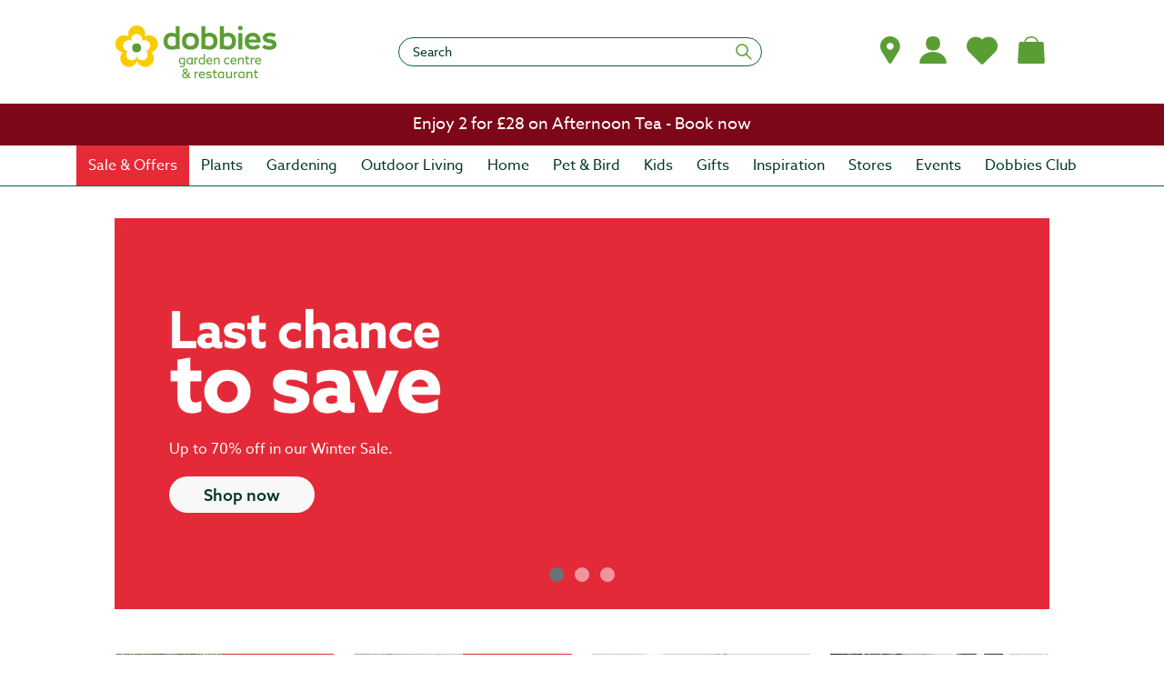

--- FILE ---
content_type: text/css
request_url: https://tags.srv.stackadapt.com/sa.css
body_size: -11
content:
:root {
    --sa-uid: '0-e33c90c4-dcc2-58b8-4ad1-58732540ac26';
}

--- FILE ---
content_type: text/javascript
request_url: https://eu.static.dynamics365commerce.ms/_msdyn365/_scnr/7472e1b7a4a94224806e3780462121d5/static/js/5a1f56bb61725f52e8ea.bundle.js
body_size: 1545
content:
(()=>{"use strict";var e,t,r,o,n,a={},i={};function c(e){var t=i[e];if(void 0!==t)return t.exports;var r=i[e]={id:e,loaded:!1,exports:{}};return a[e].call(r.exports,r,r.exports,c),r.loaded=!0,r.exports}c.m=a,c.amdO={},e=[],c.O=(t,r,o,n)=>{if(!r){var a=1/0;for(d=0;d<e.length;d++){for(var[r,o,n]=e[d],i=!0,l=0;l<r.length;l++)(!1&n||a>=n)&&Object.keys(c.O).every((e=>c.O[e](r[l])))?r.splice(l--,1):(i=!1,n<a&&(a=n));if(i){e.splice(d--,1);var u=o();void 0!==u&&(t=u)}}return t}n=n||0;for(var d=e.length;d>0&&e[d-1][2]>n;d--)e[d]=e[d-1];e[d]=[r,o,n]},c.n=e=>{var t=e&&e.__esModule?()=>e.default:()=>e;return c.d(t,{a:t}),t},r=Object.getPrototypeOf?e=>Object.getPrototypeOf(e):e=>e.__proto__,c.t=function(e,o){if(1&o&&(e=this(e)),8&o)return e;if("object"==typeof e&&e){if(4&o&&e.__esModule)return e;if(16&o&&"function"==typeof e.then)return e}var n=Object.create(null);c.r(n);var a={};t=t||[null,r({}),r([]),r(r)];for(var i=2&o&&e;("object"==typeof i||"function"==typeof i)&&!~t.indexOf(i);i=r(i))Object.getOwnPropertyNames(i).forEach((t=>a[t]=()=>e[t]));return a.default=()=>e,c.d(n,a),n},c.d=(e,t)=>{for(var r in t)c.o(t,r)&&!c.o(e,r)&&Object.defineProperty(e,r,{enumerable:!0,get:t[r]})},c.f={},c.e=e=>Promise.all(Object.keys(c.f).reduce(((t,r)=>(c.f[r](e,t),t)),[])),c.u=e=>14===e?"static/js/f4e7ad49f79c922f81a2.bundle.js":"static/js/"+e+"."+{32:"39e752ba51f40df876de",210:"402fbbc7e484b18d80a0",211:"5f822e963f9b48b0792c"}[e]+".chunk.js",c.g=function(){if("object"==typeof globalThis)return globalThis;try{return this||new Function("return this")()}catch(e){if("object"==typeof window)return window}}(),c.o=(e,t)=>Object.prototype.hasOwnProperty.call(e,t),o={},n="Dobbies.Commerce:",c.l=(e,t,r,a)=>{if(o[e])o[e].push(t);else{var i,l;if(void 0!==r)for(var u=document.getElementsByTagName("script"),d=0;d<u.length;d++){var f=u[d];if(f.getAttribute("src")==e||f.getAttribute("data-webpack")==n+r){i=f;break}}i||(l=!0,i=document.createElement("script"),i.charset="utf-8",c.nc&&i.setAttribute("nonce",c.nc),i.setAttribute("data-webpack",n+r),i.src=e),o[e]=[t];var s=(t,r)=>{i.onerror=i.onload=null,clearTimeout(b);var n=o[e];if(delete o[e],i.parentNode&&i.parentNode.removeChild(i),n&&n.forEach((e=>e(r))),t)return t(r)},b=setTimeout(s.bind(null,void 0,{type:"timeout",target:i}),12e4);i.onerror=s.bind(null,i.onerror),i.onload=s.bind(null,i.onload),l&&document.head.appendChild(i)}},c.r=e=>{"undefined"!=typeof Symbol&&Symbol.toStringTag&&Object.defineProperty(e,Symbol.toStringTag,{value:"Module"}),Object.defineProperty(e,"__esModule",{value:!0})},c.nmd=e=>(e.paths=[],e.children||(e.children=[]),e),c.p="/",(()=>{var e={1:0};c.f.j=(t,r)=>{var o=c.o(e,t)?e[t]:void 0;if(0!==o)if(o)r.push(o[2]);else if(1!=t){var n=new Promise(((r,n)=>o=e[t]=[r,n]));r.push(o[2]=n);var a=c.p+c.u(t),i=new Error;c.l(a,(r=>{if(c.o(e,t)&&(o=e[t],0!==o&&(e[t]=void 0),o)){var n=r&&("load"===r.type?"missing":r.type),a=r&&r.target&&r.target.src;i.message="Loading chunk "+t+" failed.\n("+n+": "+a+")",i.name="ChunkLoadError",i.type=n,i.request=a,o[1](i)}}),"chunk-"+t,t)}else e[t]=0},c.O.j=t=>0===e[t];var t=(t,r)=>{var o,n,[a,i,l]=r,u=0;if(a.some((t=>0!==e[t]))){for(o in i)c.o(i,o)&&(c.m[o]=i[o]);if(l)var d=l(c)}for(t&&t(r);u<a.length;u++)n=a[u],c.o(e,n)&&e[n]&&e[n][0](),e[n]=0;return c.O(d)},r=self.webpackChunkDobbies_Commerce=self.webpackChunkDobbies_Commerce||[];r.forEach(t.bind(null,0)),r.push=t.bind(null,r.push.bind(r))})()})();
//# sourceMappingURL=5a1f56bb61725f52e8ea.bundle.js.map

--- FILE ---
content_type: text/javascript
request_url: https://eu.static.dynamics365commerce.ms/_msdyn365/_scnr/7472e1b7a4a94224806e3780462121d5/static/js/d3789400e62c41d4f028.bundle.js
body_size: 2568
content:
/*! For license information please see d3789400e62c41d4f028.bundle.js.LICENSE.txt */
"use strict";(self.webpackChunkDobbies_Commerce=self.webpackChunkDobbies_Commerce||[]).push([[139],{0:e=>{e.exports=React},12:e=>{e.exports=ReactDOM},165:(e,t,s)=>{s.d(t,{v:()=>i,U:()=>o});s(58),s(13),s(15),s(169),s(35);var n=s(1);function o(e){var t;if(!e)return;var s=e.split("/");const n=s[0],o=s[1],i=null===(t=s[2])||void 0===t?void 0:t.slice(-2),a=`${n}/${o}/${i}`;return a}function i(e,t,s){const o=(()=>{if(!n.default.isBrowser)return"unknown";const e=navigator.userAgent||navigator.vendor||window.opera;return/windows phone/i.test(e)?"Windows Phone":/android/i.test(e)?"Android":/iPad|iPhone|iPod/.test(e)&&!window.MSStream||e.indexOf("Mac OS X")>0?"iOS":"unknown"})();if("iOS"!==o)return new Date(e);try{const s=e.split(" "),n=s[0].split(t)[0],o=s[0].split(t)[1],i=s[0].split(t)[2],a=s[1].split(":")[0],r=s[1].split(":")[1];if(e.includes("GMT")){const e=s[s.length-1].includes("GMT")?s[s.length-1]:"",t=new Date(`${i.startsWith("20")?i:`20${i}`}/${n}/${o} ${a}:${r}:00 ${e}`);return t}return new Date(parseInt(i.startsWith("20")?i:`20${i}`,10),parseInt(n,10)-1,parseInt(o,10),parseInt(a,10),parseInt(r,10),0)}catch(e){}return new Date(e)}},1991:(e,t,s)=>{var n=s(6);s(3);function o(e,t){var s=Object.keys(e);if(Object.getOwnPropertySymbols){var n=Object.getOwnPropertySymbols(e);t&&(n=n.filter((function(t){return Object.getOwnPropertyDescriptor(e,t).enumerable}))),s.push.apply(s,n)}return s}function i(e){for(var t=1;t<arguments.length;t++){var s=null!=arguments[t]?arguments[t]:{};t%2?o(Object(s),!0).forEach((function(t){(0,n.A)(e,t,s[t])})):Object.getOwnPropertyDescriptors?Object.defineProperties(e,Object.getOwnPropertyDescriptors(s)):o(Object(s)).forEach((function(t){Object.defineProperty(e,t,Object.getOwnPropertyDescriptor(s,t))}))}return e}const a={modules:{},dataActions:{}},r=(e,t)=>{if(a.dataActions[e]=t,!a.dataActions[e].default)throw new Error("Data action path "+e+" does not have a default export");a.dataActions[e].default.prototype.RegistrationId=e,a.dataActions[e].default.prototype.id&&(a.dataActions[a.dataActions[e].default.prototype.id]=e)};a.modules["dobbies-club-renewal"]={c:()=>s(1992),$type:"contentModule",da:[{name:"customerInformation",path:"@msdyn365-commerce-modules/retail-actions/dist/lib/get-customer",runOn:0},{name:"loyaltyCard",path:"@msdyn365-commerce-modules/retail-actions/dist/lib/get-loyalty-card",runOn:0}],iNM:!1,ns:"__local__",n:"dobbies-club-renewal",p:"__local__",pdp:"",md:"src/modules/dobbies-club-renewal"};{const e="@msdyn365-commerce-modules/retail-actions/dist/lib/get-customer";let t=s(24);r(e,t)}{const e="@msdyn365-commerce-modules/retail-actions/dist/lib/get-loyalty-card";let t=s(62);r(e,t)}window.__bindings__=window.__bindings__||{},window.__bindings__.modules=i(i({},window.__bindings__.modules||{}),a.modules),window.__bindings__.dataActions=i(i({},window.__bindings__.dataActions||{}),a.dataActions);const l={};l["__local__|__local__|modules|dobbies-club-renewal|dobbies-club-renewal"]={c:()=>s(1993),cn:"__local__-__local__-dobbies-club-renewal"},window.__bindings__=window.__bindings__||{},window.__bindings__.viewDictionary=i(i({},window.__bindings__.viewDictionary||{}),l)},1992:(e,t,s)=>{s.r(t),s.d(t,{default:()=>d});s(3);var n=s(6),o=(s(13),s(19),s(1)),i=s(0),a=s(165);function r(e,t){var s=Object.keys(e);if(Object.getOwnPropertySymbols){var n=Object.getOwnPropertySymbols(e);t&&(n=n.filter((function(t){return Object.getOwnPropertyDescriptor(e,t).enumerable}))),s.push.apply(s,n)}return s}function l(e){for(var t=1;t<arguments.length;t++){var s=null!=arguments[t]?arguments[t]:{};t%2?r(Object(s),!0).forEach((function(t){(0,n.A)(e,t,s[t])})):Object.getOwnPropertyDescriptors?Object.defineProperties(e,Object.getOwnPropertyDescriptors(s)):r(Object(s)).forEach((function(t){Object.defineProperty(e,t,Object.getOwnPropertyDescriptor(s,t))}))}return e}class c extends i.Component{constructor(e){super(e),this._delayStarted=!1,this.getCustomerDDAttribute=()=>{var e;const t=this.props.data.customerInformation.result,s=null==t||null===(e=t.Attributes)||void 0===e?void 0:e.filter((e=>"Direct Debit"===e.Name));var n;s&&this.setState({customerDDAttribute:null===(n=s[0].AttributeValue)||void 0===n?void 0:n.StringValue})},this.getLoyaltyRemainingDays=()=>{var e,t;const s=(null===(e=this.props.data.loyaltyCard)||void 0===e||null===(e=e.result)||void 0===e?void 0:e.LoyaltyGroups)&&(null===(t=this.props.data.loyaltyCard)||void 0===t||null===(t=t.result)||void 0===t||null===(t=t.LoyaltyGroups[0].LoyaltyCardTiers)||void 0===t?void 0:t.find((e=>"Club Plus"===e.TierId))),n=s&&s.ValidTo,o=new Date(null!=n?n:""),i=new Date,r=o.getTime()-i.getTime()+864e5,l=Math.ceil(r/864e5);l&&this.setState({daysLeft:l});const c=(0,a.U)(o.toLocaleDateString("en-GB"));c&&this.setState({expiryDate:c})},this._closeModal=this._closeModal.bind(this),this.state={isModalOpen:!1,popupReady:!1,daysLeft:0,expiryDate:"",customerDDAttribute:"",activeTier:""},this._cookie={name:"Dobbies-club-renewal-cookie",age:e.config.remindTime||void 0}}componentDidMount(){var e,t;const s=null===(e=this.props.data.loyaltyCard.result)||void 0===e?void 0:e.LoyaltyGroups[0].HighestActiveLoyaltyCardTier,n=null===(t=this.props.data.loyaltyCard.result)||void 0===t?void 0:t.LoyaltyGroups[0].LoyaltyCardTiers.find((e=>e.RecordId===s));this.getCustomerDDAttribute(),this.getLoyaltyRemainingDays(),this.setState({isModalOpen:!0,activeTier:null==n?void 0:n.TierId})}render(){if(this._cookieExist(this._cookie.name))return null;const e=this.props.context.app.config.clubPlusRenewalDays||30;if(!this.props.context.request.user.isAuthenticated||this.state.daysLeft>e||"Club Plus"!==this.state.activeTier||"None"!==this.state.customerDDAttribute&&"DDCAN"!==this.state.customerDDAttribute)return null;const{isModalOpen:t}=this.state,{className:s,heading:n,clubRenewalCTA:o,clubRenewalMessage:i}=this.props.config;this._startDelay();const a=l(l(l({},this.props),this.state),{},{className:s,isOpen:t,heading:n&&this._renderHeading,clubRenewalCTA:o&&this._renderClubRenewalCTA,clubRenewalMessage:i&&this._renderClubRenewalMessage,onCloseModal:this._closeModal});return this.state.popupReady?this.props.renderView(a):null}_startDelay(){if(!this._delayStarted){const e=this.props.config.delay||0;this._delayStarted=!0,o.default.isBrowser&&setTimeout((()=>{this.setState({popupReady:!0},(()=>{}))}),1e3*e)}}_cookieExist(e){const{cookies:t}=this.props.context.request;return"FOUND"===t.get(e,!0).status}_setCookie(e,t){const{cookies:s}=this.props.context.request,n=new Date(Date.now());n.setTime(n.getTime()+24*t*60*60*1e3),s.set(e,!1,{expires:t?n:null,isEssential:!0})}_closeModal(){const e=this.props.config.remindTime||0;this._setCookie(this._cookie.name,e),this.setState({isModalOpen:!1,popupReady:!1,daysLeft:0,customerDDAttribute:"",activeTier:""})}get _renderHeading(){const{heading:e}=this.props.config;return e?i.createElement(o.Text,{className:"dobbies-club-renewal-popup__title",tag:e.tag||"h2",text:e.text}):i.createElement(i.Fragment,null)}get _renderClubRenewalCTA(){const{clubRenewalCTA:e}=this.props.config;return e?i.createElement("a",{className:"dobbies-club-renewal__cta",href:e.linkUrl.destinationUrl},e.linkText):i.createElement(i.Fragment,null)}get _renderClubRenewalMessage(){const{clubRenewalMessage:e}=this.props.config;return i.createElement("p",{className:"dobbies-club-renewal__message"},null==e?void 0:e.replace("{date}",this.state.expiryDate))}}const d=c},1993:(e,t,s)=>{s.r(t),s.d(t,{default:()=>i});var n=s(2),o=s(0);const i=e=>{const{isOpen:t,heading:s,onCloseModal:i,clubRenewalCTA:a,clubRenewalMessage:r}=e,l=o.createElement(o.Fragment,null,o.createElement(n.ModalHeader,null,o.createElement(o.Fragment,null,s),o.createElement("button",{type:"button",className:"msc-modal__close-button","aria-label":"Close",onClick:i})),o.createElement(n.ModalBody,{className:"dobbies-club-renewal-popup__body"},r,"",a));return o.createElement(n.Modal,{autoFocus:!0,fade:!1,isOpen:t,applicationNode:"renderPage",horizontalPosition:"center",verticalPosition:"center",zIndex:5003,toggle:i,modalClassName:"dobbies-club-renewal-popup",className:"dobbies-club-renewal-popup__dialog"},l)}}},e=>{e.O(0,[0,4,2,3,5,6,7,8,9,10,11],(()=>{return t=1991,e(e.s=t);var t}));e.O()}]);
//# sourceMappingURL=d3789400e62c41d4f028.bundle.js.map

--- FILE ---
content_type: text/javascript
request_url: https://libraries.unbxdapi.com/sdk-clients/ss-unbxd-dobbies-prod39121673974456/ua/ua.js
body_size: 1306
content:
(()=>{"use strict";var t={420:t=>{t.exports=JSON.parse('{"siteName":"ss-unbxd-dobbies-prod39121673974456","sdkVersion":"v6.3.8"}')}},e={};const r={search:{inputBox:".ms-search__form.bx-show input.ms-search__form-control",queryBtn:".ms-search__form.bx-show .ms-search__form-submitSearch.msc-btn",urlParam:"q"},productClickGrid:{productElemWrapper:".ms-search-result-container__Products .ms-product-search-result__item",pidSelector:".ms-search-result-container__Products .ms-product-search-result__item .msc-product",productPidAttr:"data-product-id",excludeSelectors:[],source:"PRODUCT_CLICK_GRID"},addToCartFromPDP:{addToCartBtnSelector:".buttons-container .msc-add-to-cart",pidSelector:".buttons-container .msc-add-to-cart",productPidAttr:"data-product-id",qtySelector:".add-to-cart-container #ms-buybox__product-quantity-input input.quantity-input",source:"ADD_TO_CART_PDP"},addToCartFromCartPage:{cartItemWrapper:"#dobbies-cart .msc-cartline-wraper .msc-cart-lines-item",productPidAttr:"data-product-id",qtySelector:"#dobbies-cart .msc-cartline-wraper .msc-cart-lines-item .quantity input.quantity-input",qtyPlusSelector:".msc-cart-line__product-quantity .quantity button.increment.quantity__controls ",qtyMinusSelector:".msc-cart-line__product-quantity .quantity button.decrement.quantity__controls ",getQtyFromCB:function(t,e){let r;if("QTY_PLUS"===e)r=parseInt(t)+1;else{if("QTY_MINUS"!==e)return String(t);r=parseInt(t)-1}return String(r)},source:"ADD_TO_CART_FROM_CART_PAGE"},addToCartFromCartPopup:{cartItemWrapper:"#basket-quickitems .basketListItem",pidSelector:"#basket-quickitems .basketListItem .itemQuan input",productPidAttr:"class",getPidFromCB:function(t){return"p-"+t.split(":")[0]},qtySelector:"#basket-quickitems .basketListItem .itemQuan input",qtyPlusSelector:"#basket-quickitems .basketListItem .itemQuan .increase_cart_quantity",qtyMinusSelector:"#basket-quickitems .basketListItem .itemQuan .decrease_cart_quantity",qtyDelay:2500,source:"ADD_TO_CART_FROM_CART_POPUP"},pageView:{events:{home:{debounceDelay:6e3,urlIdentifiers:{urls:["https://www.dobbies.com/"],exactMatch:!0}},search:{uniqueSelectors:{selectors:['#renderPage[data-exp-event-id="Search.PageView"]']},searchRecall:{noOfResultsSelector:".ms-search-result-container__title.result-count-search .ms-search-result__collection-title-count",getSRCountCB:function(t){return t.replace(/[^\d-]/g,"")}}},productDisplay:{uniqueSelectors:{selectors:['#renderPage[data-exp-event-id="DefaultPdp.PageView"]']}},category:{uniqueSelectors:{selectors:[".ms-search-result-container__category-hierarchy"]},urlIdentifiers:{urls:["/all"],exactMatch:!1}},cart:{uniqueSelectors:{selectors:["#dobbies-cart"]},urlIdentifiers:{urls:["/cart"],exactMatch:!1}}}},recs:[{widgetElemWrapper:".msc-ss-carousel",triggers:{productElemWrapper:".msc-ss-carousel .msc-ss-carousel-item.ms-product-collection__item",cartBtn:".msc-ss-carousel .msc-ss-carousel-item.ms-product-collection__item .msc-btn"},widgetType:{attr:"unbxdparam_experience_widget"},pageType:{attr:"unbxdparam_experience_pagetype"},pid:{attr:"unbxdparam_sku"}}]},s=function r(s){var a=e[s];if(void 0!==a)return a.exports;var c=e[s]={exports:{}};return t[s](c,c.exports,r),c.exports}(420),a=s.sdkVersion;window.UnxAnalyticsConfig=r,window.UnxAnalyticsConfig.metaData={siteName:s.siteName};const c=document.createElement("script");c.src=`https://libraries.unbxdapi.com/ua/${a}/uaLibrary.js`,document.head.appendChild(c)})();

--- FILE ---
content_type: text/javascript
request_url: https://eu.static.dynamics365commerce.ms/_msdyn365/_scnr/7472e1b7a4a94224806e3780462121d5/static/js/7257a04d4177e1e021d7.bundle.js
body_size: 1489
content:
/*! For license information please see 7257a04d4177e1e021d7.bundle.js.LICENSE.txt */
"use strict";(self.webpackChunkDobbies_Commerce=self.webpackChunkDobbies_Commerce||[]).push([[74],{0:e=>{e.exports=React},12:e=>{e.exports=ReactDOM},1621:(e,t,s)=>{s(3);var i=s(6);function o(e,t){var s=Object.keys(e);if(Object.getOwnPropertySymbols){var i=Object.getOwnPropertySymbols(e);t&&(i=i.filter((function(t){return Object.getOwnPropertyDescriptor(e,t).enumerable}))),s.push.apply(s,i)}return s}function n(e){for(var t=1;t<arguments.length;t++){var s=null!=arguments[t]?arguments[t]:{};t%2?o(Object(s),!0).forEach((function(t){(0,i.A)(e,t,s[t])})):Object.getOwnPropertyDescriptors?Object.defineProperties(e,Object.getOwnPropertyDescriptors(s)):o(Object(s)).forEach((function(t){Object.defineProperty(e,t,Object.getOwnPropertyDescriptor(s,t))}))}return e}const r={modules:{},dataActions:{}};r.modules.carousel={c:()=>s(1622),$type:"containerModule",da:[],iNM:!0,ns:"@msdyn365-commerce-modules",n:"carousel",p:"carousel",pdp:"",md:"node_modules/@msdyn365-commerce-modules/carousel/dist/lib/modules/carousel"},window.__bindings__=window.__bindings__||{},window.__bindings__.modules=n(n({},window.__bindings__.modules||{}),r.modules),window.__bindings__.dataActions=n(n({},window.__bindings__.dataActions||{}),r.dataActions);const c={};c["@msdyn365-commerce-modules|carousel|modules|carousel|carousel"]={c:()=>s(1623),cn:"@msdyn365-commerce-modules-carousel-carousel"},window.__bindings__=window.__bindings__||{},window.__bindings__.viewDictionary=n(n({},window.__bindings__.viewDictionary||{}),c)},1622:(e,t,s)=>{s.r(t),s.d(t,{default:()=>u});s(3);var i=s(6),o=s(2),n=s(9),r=s.n(n),c=s(0);function a(e,t){var s=Object.keys(e);if(Object.getOwnPropertySymbols){var i=Object.getOwnPropertySymbols(e);t&&(i=i.filter((function(t){return Object.getOwnPropertyDescriptor(e,t).enumerable}))),s.push.apply(s,i)}return s}function l(e){for(var t=1;t<arguments.length;t++){var s=null!=arguments[t]?arguments[t]:{};t%2?a(Object(s),!0).forEach((function(t){(0,i.A)(e,t,s[t])})):Object.getOwnPropertyDescriptors?Object.defineProperties(e,Object.getOwnPropertyDescriptors(s)):a(Object(s)).forEach((function(t){Object.defineProperty(e,t,Object.getOwnPropertyDescriptor(s,t))}))}return e}class d extends c.PureComponent{constructor(e,t){super(e),this._handleDismissCarousel=()=>{this.props.context&&this.props.context.request&&this.props.context.request.cookies&&(this.props.context.request.cookies.set(`CarouselDismiss_${this.props.id}`,"true"),this.setState({dismissCarousel:!0}))},this._next=()=>{const{slots:e}=this.props,t=this.state.activeIndex===(e&&e.content&&e.content.length-1)?0:this.state.activeIndex+1;this.animating?this.setState({closeNow:!0,activeIndex:t}):this.setState({activeIndex:t})},this._previous=()=>{const e=this.props.slots&&this.props.slots.content,t=0===this.state.activeIndex?e?e.length-1:0:this.state.activeIndex-1;this.animating?this.setState({closeNow:!0,activeIndex:t}):this.setState({activeIndex:t})},this._onExiting=()=>{this.animating=!0},this._onExited=()=>{this.animating=!1,this.setState({closeNow:!1})},this._goToIndex=e=>{this.animating||this.setState({activeIndex:e})},this.state={activeIndex:0,closeNow:!1,dismissCarousel:!1},this.animating=!1,this.telemetryContent=(0,o.getTelemetryObject)(this.props.context.request.telemetryPageName,this.props.friendlyName,this.props.telemetry)}componentDidMount(){this.props.context&&this.props.context.request&&this.props.context.request.cookies&&void 0===this.props.context.request.cookies.get(`CarouselDismiss_${this.props.id}`)&&(this.props.context.request.cookies.set(`CarouselDismiss_${this.props.id}`,"false"),this.setState({dismissCarousel:!1}))}render(){if(this.state.dismissCarousel)return null;const{className:e}=this.props.config,t=l(l(l({},this.props),this.state),{},{telemetryContent:this.telemetryContent,carouselContainer:{moduleProps:this.props,className:r()("ms-carousel",e)},closeAnimation:this.state.closeNow?"close-now":"",next:this._next,previous:this._previous,onIndicatorsClickHandler:this._goToIndex,handleDismissCarousel:this._handleDismissCarousel,handleOnExited:this._onExited,handleOnExiting:this._onExiting});return this.props.renderView(t)}}const u=d},1623:(e,t,s)=>{s.r(t),s.d(t,{default:()=>l});s(4);var i=s(20),o=s(2),n=s(9),r=s.n(n),c=s(0);const a=e=>{let t=[];return t=e.slots&&e.slots.content&&e.slots.content.length>0?e.slots.content:[],t},l=e=>c.createElement(o.Module,Object.assign({},e.carouselContainer,e.renderModuleAttributes(e)),c.createElement(i.Carousel,{className:r()(e.closeAnimation),activeIndex:e.activeIndex,next:e.next,previous:e.previous,pause:!!e.config.pauseOnHover&&"hover",ride:e.config.autoplay?"carousel":void 0,autoplay:e.config.autoplay,interval:e.config.interval,transitionType:e.config.transitionType?e.config.transitionType:void 0,items:a(e),hideFlipper:e.config.hideFlipper,dismissEnabled:e.config.dismissEnabled,onIndicatorsClickHandler:e.onIndicatorsClickHandler,handleDismissCarousel:e.handleDismissCarousel,dismissCarouselAriaText:e.resources&&e.resources.ariaLabelForDismissButton,indicatorAriaText:e.resources&&e.resources.ariaLabelForSlide,directionTextPrev:e.resources&&e.resources.flipperPrevious,directionTextNext:e.resources&&e.resources.flipperNext,handleOnExited:e.handleOnExited,handleOnExiting:e.handleOnExiting,telemetryContent:e.telemetryContent,keyboard:e.config.keyboard}))}},e=>{e.O(0,[0,4,2,3,5,6,7,8,9,10,11,12,13],(()=>{return t=1621,e(e.s=t);var t}));e.O()}]);
//# sourceMappingURL=7257a04d4177e1e021d7.bundle.js.map

--- FILE ---
content_type: text/javascript
request_url: https://eu.static.dynamics365commerce.ms/_msdyn365/_scnr/7472e1b7a4a94224806e3780462121d5/static/js/73ca07f21a50bea87b66.bundle.js
body_size: 3230
content:
/*! For license information please see 73ca07f21a50bea87b66.bundle.js.LICENSE.txt */
(self.webpackChunkDobbies_Commerce=self.webpackChunkDobbies_Commerce||[]).push([[101],{0:e=>{"use strict";e.exports=React},12:e=>{"use strict";e.exports=ReactDOM},311:(e,t,r)=>{"use strict";r.d(t,{m:()=>j,M:()=>S});var n=r(1),s=r(0),i=r(6),o=r(256),a=r.n(o),c=(r(4),r(3),r(44)),l=r(171),u=r.n(l);function d(e,t){var r=Object.keys(e);if(Object.getOwnPropertySymbols){var n=Object.getOwnPropertySymbols(e);t&&(n=n.filter((function(t){return Object.getOwnPropertyDescriptor(e,t).enumerable}))),r.push.apply(r,n)}return r}function p(e){for(var t=1;t<arguments.length;t++){var r=null!=arguments[t]?arguments[t]:{};t%2?d(Object(r),!0).forEach((function(t){(0,i.A)(e,t,r[t])})):Object.getOwnPropertyDescriptors?Object.defineProperties(e,Object.getOwnPropertyDescriptors(r)):d(Object(r)).forEach((function(t){Object.defineProperty(e,t,Object.getOwnPropertyDescriptor(r,t))}))}return e}const g=(e,t)=>{if(!e||"cover"===e)return"no-repeat";switch(t){case"noRepeat":return"no-repeat";case"repeat":return"repeat";default:return"no-repeat"}},m=e=>{switch(e){case"cover":return"cover";case"contain":return"contain";case"default":default:return}},h=e=>{var t;const{containerType:r,image:n,request:s,configs:i}=e,o=null!==(t=s.gridSettings)&&void 0!==t?t:{},a=n.imageSettings,l={},d=(0,c.I0)(o);if(d&&a){const e=((e,t)=>{if(!c.Ay.isBrowser)return;const r=window._msdyn365.authoringHelper;return r?(0,c.KL)(e,t,"backgroundImage",null==r?void 0:r.themeSettings):void 0})(r,null==i?void 0:i.layout),t=p(p({},a),{},{viewports:p({},u()(e||a.viewports||{xs:{w:800,h:600},sm:{w:1200,h:900},md:{w:1600,h:900},lg:{w:1600,h:700},xl:{w:1600,h:700}}))}),h=!0;Object.keys(t.viewports).map((e=>{var r;const a=e,u=(0,c.v0)(o,t,a,d),p=(0,c.TF)(n.src,t.viewports[a],t,h,null==n?void 0:n.externalProvider,null==s?void 0:s.apiSettings);l[a]={maxWidth:u.max,minWidth:u.min,minHeight:null===(r=t.viewports[a])||void 0===r?void 0:r.h,backgroundImage:p,backgroundRepeat:g(null==i?void 0:i.size,null==i?void 0:i.repeat),backgroundSize:m(null==i?void 0:i.size),backgroundPosition:"center center"}}))}return l},y=e=>{let t={};return e&&(t=p({},e),t.minWidth=void 0,t.width="100%",e.backgroundImage&&(t.backgroundImage=`url('${e.backgroundImage}')`)),t},b=e=>{const t=[];return Object.keys(e).map((r=>{var n;e[r].backgroundImage&&t.push(`${e[r].backgroundImage} ${n=e[r],n.maxWidth?`[(max-width: ${n.maxWidth}px)]`:""}`)})),t.join(" | ")};function f(e,t){var r=Object.keys(e);if(Object.getOwnPropertySymbols){var n=Object.getOwnPropertySymbols(e);t&&(n=n.filter((function(t){return Object.getOwnPropertyDescriptor(e,t).enumerable}))),r.push.apply(r,n)}return r}function v(e){for(var t=1;t<arguments.length;t++){var r=null!=arguments[t]?arguments[t]:{};t%2?f(Object(r),!0).forEach((function(t){(0,i.A)(e,t,r[t])})):Object.getOwnPropertyDescriptors?Object.defineProperties(e,Object.getOwnPropertyDescriptors(r)):f(Object(r)).forEach((function(t){Object.defineProperty(e,t,Object.getOwnPropertyDescriptor(r,t))}))}return e}const w="ms-container-background-image";class O extends s.PureComponent{constructor(e,t){super(e),this.stylesByViewport=h(this.props),this._onChangeHandler=this._onChangeHandler.bind(this),this.currentStyle=this._getCurrentStyle(),this.mounted=!1,this._componentResize=this._componentResize.bind(this),this._getCurrentStyle=this._getCurrentStyle.bind(this),this.state={updateAttributes:!1}}componentDidMount(){c.Ay.isBrowser&&(window.addEventListener("resize",this._componentResize),this.mounted=!0,this._componentResize())}componentWillUnmount(){c.Ay.isBrowser&&(window.removeEventListener("resize",this._componentResize),this.mounted=!1)}shouldComponentUpdate(e,t){var r,n,s,i,o,a;return this.state!==t||(null===(r=this.props.request)||void 0===r?void 0:r.gridSettings)!==(null===(n=e.request)||void 0===n?void 0:n.gridSettings)||this.props.configs.repeat!==e.configs.repeat||this.props.configs.size!==e.configs.size||this.props.configs.layout!==e.configs.layout||(null===(s=this.props.image)||void 0===s?void 0:s.imageSettings)!==(null===(i=e.image)||void 0===i?void 0:i.imageSettings)||(null===(o=this.props.image)||void 0===o?void 0:o.src)!==(null===(a=e.image)||void 0===a?void 0:a.src)}render(){const{children:e}=this.props;try{if(this.stylesByViewport=h(this.props),this.currentStyle=this._getCurrentStyle(),this.currentStyle){const t=(0,c.xt)(this.props.request)?"ms-container-background-image ms-editable-field enabled":w,r=this._processAttributes(t,this.currentStyle,this.stylesByViewport,this._isLazyload()),n=this._getAttributes(r),i=(0,c.xt)(this.props.request)?{onDoubleClick:this._onChangeHandler}:{};return this.state.updateAttributes?s.createElement("div",Object.assign({},i,n),e):this._isLazyload()?s.createElement("div",Object.assign({},i,{className:t}),e):s.createElement("div",Object.assign({},i,this._getDefaultAttributes()),e)}return s.createElement(s.Fragment,null,e)}catch(t){return s.createElement(s.Fragment,null,e)}}_processAttributes(e,t,r,n){return n?((e,t,r)=>{const n={role:"img",className:`${e} lazyload`,"data-bgset":b(r)};return t&&(n.style=y(t),n.style.backgroundImage=void 0),n})(e,t,r):((e,t)=>{const r={role:"img",className:e};return t&&(r.style=y(t)),r})(e,t)}_getAttributes(e){return v(v({},e),{},{style:v({},null==e?void 0:e.style)})}_onChangeHandler(e){if(e.target===e.currentTarget){const t=this.props.image,r=e.target;t.$type=r.value}}_componentResize(){if(c.Ay.isBrowser){const e=this._getCurrentStyle();(this.mounted||e&&!a()(this.currentStyle,e))&&this.setState({updateAttributes:!0})}}_getCurrentStyle(){if(c.Ay.isBrowser){const e=window.innerWidth;let t;return Object.keys(this.stylesByViewport).map((r=>{var n,s,i,o;(null!==(n=this.stylesByViewport[r])&&void 0!==n&&n.minWidth||null!==(s=this.stylesByViewport[r])&&void 0!==s&&s.maxWidth)&&((null===(i=this.stylesByViewport[r])||void 0===i?void 0:i.minWidth)||0)<=e&&e<=((null===(o=this.stylesByViewport[r])||void 0===o?void 0:o.maxWidth)||Number.MAX_SAFE_INTEGER)&&(t=this.stylesByViewport[r])})),t}return this._getDefaultStyle()}_isLazyload(){var e;return!(null!==(e=this.props.image)&&void 0!==e&&null!==(e=e.imageSettings)&&void 0!==e&&e.disableLazyLoad)}_getDefaultStyle(){var e;const{request:t}=this.props,r=(0,c.I0)(null!==(e=t.gridSettings)&&void 0!==e?e:{});return this.stylesByViewport[r]}_getDefaultAttributes(){const e=this._getDefaultStyle(),t=e?this._processAttributes(w,e,this.stylesByViewport,this._isLazyload()):{};return this._getAttributes(t)}}const _=e=>{switch(e){case"container":return"container";case"fluid":default:return"fluid"}},j=e=>{const{containerType:t,className:r,typeName:n,id:i,children:o,backgroundImage:a,request:c,backgroundImageRepeat:l,backgroundImageSize:u,moduleLayout:d,backgroundColor:p}=e,g=r?` ${r}`:"";let m=o;t&&(m=s.createElement("div",{className:"row"},m)),a&&a.src&&a.imageSettings&&c&&(m=s.createElement(O,{containerType:n,request:c,image:a,configs:{repeat:l,size:u,layout:d}},m));const h=p?{backgroundColor:p}:void 0;return t?s.createElement("div",{className:`${n} ${i} ${_(t)}${g}`,style:h},m):s.createElement("div",{className:`${n} ${i}${g}`,style:h},m)},S=e=>{const{tag:t,headingText:r,textSize:i,className:o}=e,a=t||"h2",c=i?`heading ${i} ${o}`:`heading ${o}`;return r&&s.createElement(n.Text,{className:c,tag:a,text:r,editProps:{onEdit:e.handleTextChange,requestContext:e.requestContext}})||null}},312:(e,t,r)=>{"use strict";r.d(t,{Sc:()=>a,lP:()=>i,mZ:()=>o});r(13),r(8);const n=/col(_(\d|auto){1,2}){2,}/,s=(e,t)=>{if(!n.exec(e))return!1;const r=e.split("_").slice(1),s=(e=>{switch(e&&e.toLowerCase()){case"large":return"lg";case"medium":return"md";case"small":return"sm";case"xsmall":default:return""}})(t),i=s&&`-${s}`||"";return r.map((e=>`col${i}-${e}`))},i=e=>{const{isDebug:t,isEditor:r}=e&&e.request&&e.request.params||{};return!!t||!!r},o=e=>[e.xsmall&&s(e.xsmall),e.small&&s(e.small,"small"),e.medium&&s(e.medium,"medium"),e.large&&s(e.large,"large")].filter(Boolean),a=new Map([["one","col-md-1"],["two","col-md-2"],["three","col-md-3"],["four","col-md-4"],["six","col-md-6"],["twelve","col-md-12"]])},1687:(e,t,r)=>{r(3);var n=r(53);function s(e,t){var r=Object.keys(e);if(Object.getOwnPropertySymbols){var n=Object.getOwnPropertySymbols(e);t&&(n=n.filter((function(t){return Object.getOwnPropertyDescriptor(e,t).enumerable}))),r.push.apply(r,n)}return r}function i(e){for(var t=1;t<arguments.length;t++){var r=null!=arguments[t]?arguments[t]:{};t%2?s(Object(r),!0).forEach((function(t){n(e,t,r[t])})):Object.getOwnPropertyDescriptors?Object.defineProperties(e,Object.getOwnPropertyDescriptors(r)):s(Object(r)).forEach((function(t){Object.defineProperty(e,t,Object.getOwnPropertyDescriptor(r,t))}))}return e}const o={modules:{},dataActions:{}};o.modules["default-container"]={c:()=>r(1688),$type:"containerModule",da:[],iNM:!0,ns:"@msdyn365-commerce-modules",n:"default-container",p:"core-components",pdp:"",md:"node_modules/@msdyn365-commerce-modules/core-components/dist/lib/modules/default-container"},window.__bindings__=window.__bindings__||{},window.__bindings__.modules=i(i({},window.__bindings__.modules||{}),o.modules),window.__bindings__.dataActions=i(i({},window.__bindings__.dataActions||{}),o.dataActions)},1688:(e,t,r)=>{"use strict";r.r(t),r.d(t,{default:()=>d});r(3);var n=r(6),s=(r(4),r(75)),i=r(0),o=r(311),a=r(312);function c(e,t){var r=Object.keys(e);if(Object.getOwnPropertySymbols){var n=Object.getOwnPropertySymbols(e);t&&(n=n.filter((function(t){return Object.getOwnPropertyDescriptor(e,t).enumerable}))),r.push.apply(r,n)}return r}function l(e){for(var t=1;t<arguments.length;t++){var r=null!=arguments[t]?arguments[t]:{};t%2?c(Object(r),!0).forEach((function(t){(0,n.A)(e,t,r[t])})):Object.getOwnPropertyDescriptors?Object.defineProperties(e,Object.getOwnPropertyDescriptors(r)):c(Object(r)).forEach((function(t){Object.defineProperty(e,t,Object.getOwnPropertyDescriptor(r,t))}))}return e}class u extends i.PureComponent{constructor(e){super(e),this.handleTextChange=e=>this.props.config.heading.headingText=e.target.value}render(){const{slots:e,telemetry:t,config:r,data:n}=this.props;t.log(s.$b.Debug,"Default Container rendering for '{id}/{typeName}'",{values:[this.props.id,this.props.typeName]});const a=r.heading||n.heading,c=l(l({},a),{},{handleTextChange:this.handleTextChange,requestContext:this.props.context.request});return i.createElement(o.m,{containerType:r.containerType,className:r.className,typeName:this.props.typeName,id:this.props.id,request:this.props.context.request,backgroundImage:null==r?void 0:r.backgroundImage,backgroundImageRepeat:null==r?void 0:r.backgroundImageRepeat,backgroundImageSize:null==r?void 0:r.backgroundImageSize,moduleLayout:null==r?void 0:r.msdyn365__moduleLayout,backgroundColor:this.props.config.backgroundColor},a&&i.createElement(o.M,Object.assign({className:"container-heading"},c)),e&&e.content&&e.content.map(((e,t)=>i.createElement("div",{className:this._getChildColClassName(),key:t},e))))}_getChildColClassName(){const{config:{layout:e,childrenWidth:t}}=this.props;switch(e){case"flow":return"auto"===t?"col-12 col-md":this._getWidthClass(t);case"stacked":default:return"col-12"}}_getWidthClass(e){return a.Sc.get(e||"four")||"col-12"}}const d=u}},e=>{e.O(0,[0,4,2,3,5,6],(()=>{return t=1687,e(e.s=t);var t}));e.O()}]);
//# sourceMappingURL=73ca07f21a50bea87b66.bundle.js.map

--- FILE ---
content_type: text/javascript
request_url: https://eu.static.dynamics365commerce.ms/_msdyn365/_scnr/7472e1b7a4a94224806e3780462121d5/static/js/063549a6ecf31e3555e5.bundle.js
body_size: 3481
content:
"use strict";(self.webpackChunkDobbies_Commerce=self.webpackChunkDobbies_Commerce||[]).push([[2],{3:(t,r,e)=>{var n=e(37),o=e(571),i=e(572),u=e(969),c=e(119),a=function(t){if(t&&t.forEach!==u)try{c(t,"forEach",u)}catch(r){t.forEach=u}};for(var s in o)o[s]&&a(n[s]&&n[s].prototype);a(i)},37:function(t,r,e){var n=function(t){return t&&t.Math===Math&&t};t.exports=n("object"==typeof globalThis&&globalThis)||n("object"==typeof window&&window)||n("object"==typeof self&&self)||n("object"==typeof e.g&&e.g)||n("object"==typeof this&&this)||function(){return this}()||Function("return this")()},38:(t,r,e)=>{var n=e(269),o=Function.prototype,i=o.call,u=n&&o.bind.bind(i,i);t.exports=n?u:function(t){return function(){return i.apply(t,arguments)}}},39:t=>{t.exports=function(t){try{return!!t()}catch(t){return!0}}},45:t=>{var r="object"==typeof document&&document.all;t.exports=void 0===r&&void 0!==r?function(t){return"function"==typeof t||t===r}:function(t){return"function"==typeof t}},54:(t,r,e)=>{var n=e(269),o=Function.prototype.call;t.exports=n?o.bind(o):function(){return o.apply(o,arguments)}},60:(t,r,e)=>{var n=e(37),o=e(271),i=e(63),u=e(273),c=e(575),a=e(576),s=n.Symbol,f=o("wks"),p=a?s.for||s:s&&s.withoutSetter||u;t.exports=function(t){return i(f,t)||(f[t]=c&&i(s,t)?s[t]:p("Symbol."+t)),f[t]}},61:(t,r,e)=>{var n=e(39);t.exports=!n((function(){return 7!==Object.defineProperty({},1,{get:function(){return 7}})[1]}))},63:(t,r,e)=>{var n=e(38),o=e(109),i=n({}.hasOwnProperty);t.exports=Object.hasOwn||function(t,r){return i(o(t),r)}},64:(t,r,e)=>{var n=e(45);t.exports=function(t){return"object"==typeof t?null!==t:n(t)}},67:(t,r,e)=>{var n=e(64),o=String,i=TypeError;t.exports=function(t){if(n(t))return t;throw new i(o(t)+" is not an object")}},87:(t,r,e)=>{var n=e(270),o=TypeError;t.exports=function(t){if(n(t))throw new o("Can't call method on "+t);return t}},97:t=>{t.exports=!1},109:(t,r,e)=>{var n=e(87),o=Object;t.exports=function(t){return o(n(t))}},110:(t,r,e)=>{var n=e(61),o=e(346),i=e(578),u=e(67),c=e(347),a=TypeError,s=Object.defineProperty,f=Object.getOwnPropertyDescriptor,p="enumerable",l="configurable",v="writable";r.f=n?i?function(t,r,e){if(u(t),r=c(r),u(e),"function"==typeof t&&"prototype"===r&&"value"in e&&v in e&&!e.writable){var n=f(t,r);n&&n.writable&&(t[r]=e.value,e={configurable:l in e?e.configurable:n.configurable,enumerable:p in e?e.enumerable:n.enumerable,writable:!1})}return s(t,r,e)}:s:function(t,r,e){if(u(t),r=c(r),u(e),o)try{return s(t,r,e)}catch(t){}if("get"in e||"set"in e)throw new a("Accessors not supported");return"value"in e&&(t[r]=e.value),t}},116:(t,r,e)=>{var n=e(45),o=e(175),i=TypeError;t.exports=function(t){if(n(t))return t;throw new i(o(t)+" is not a function")}},117:(t,r,e)=>{var n=e(176);t.exports=function(t){return n(t.length)}},118:(t,r,e)=>{var n=e(37),o=e(45),i=function(t){return o(t)?t:void 0};t.exports=function(t,r){return arguments.length<2?i(n[t]):n[t]&&n[t][r]}},119:(t,r,e)=>{var n=e(61),o=e(110),i=e(178);t.exports=n?function(t,r,e){return o.f(t,r,i(1,e))}:function(t,r,e){return t[r]=e,t}},131:(t,r,e)=>{var n=e(971);t.exports=function(t){var r=+t;return r!=r||0===r?0:n(r)}},140:(t,r,e)=>{var n=e(268),o=e(116),i=e(269),u=n(n.bind);t.exports=function(t,r){return o(t),void 0===r?t:i?u(t,r):function(){return t.apply(r,arguments)}}},141:(t,r,e)=>{var n=e(37),o=n.navigator,i=o&&o.userAgent;t.exports=i?String(i):""},154:(t,r,e)=>{var n=e(38),o=n({}.toString),i=n("".slice);t.exports=function(t){return i(o(t),8,-1)}},155:(t,r,e)=>{var n=e(38);t.exports=n({}.isPrototypeOf)},156:(t,r,e)=>{var n=e(116),o=e(270);t.exports=function(t,r){var e=t[r];return o(e)?void 0:n(e)}},175:t=>{var r=String;t.exports=function(t){try{return r(t)}catch(t){return"Object"}}},176:(t,r,e)=>{var n=e(131),o=Math.min;t.exports=function(t){var r=n(t);return r>0?o(r,9007199254740991):0}},177:(t,r,e)=>{var n=e(973),o=e(45),i=e(154),u=e(60),c=u("toStringTag"),a=Object,s="Arguments"===i(function(){return arguments}());t.exports=n?i:function(t){var r,e,n;return void 0===t?"Undefined":null===t?"Null":"string"==typeof(e=function(t,r){try{return t[r]}catch(t){}}(r=a(t),c))?e:s?i(r):"Object"===(n=i(r))&&o(r.callee)?"Arguments":n}},178:t=>{t.exports=function(t,r){return{enumerable:!(1&t),configurable:!(2&t),writable:!(4&t),value:r}}},220:(t,r,e)=>{var n=e(38),o=e(39),i=e(154),u=Object,c=n("".split);t.exports=o((function(){return!u("z").propertyIsEnumerable(0)}))?function(t){return"String"===i(t)?c(t,""):u(t)}:u},221:(t,r,e)=>{var n=e(37),o=Object.defineProperty;t.exports=function(t,r){try{o(n,t,{value:r,configurable:!0,writable:!0})}catch(e){n[t]=r}return r}},267:(t,r,e)=>{var n=e(37),o=e(64),i=n.document,u=o(i)&&o(i.createElement);t.exports=function(t){return u?i.createElement(t):{}}},268:(t,r,e)=>{var n=e(154),o=e(38);t.exports=function(t){if("Function"===n(t))return o(t)}},269:(t,r,e)=>{var n=e(39);t.exports=!n((function(){var t=function(){}.bind();return"function"!=typeof t||t.hasOwnProperty("prototype")}))},270:t=>{t.exports=function(t){return null==t}},271:(t,r,e)=>{var n=e(272);t.exports=function(t,r){return n[t]||(n[t]=r||{})}},272:(t,r,e)=>{var n=e(97),o=e(37),i=e(221),u="__core-js_shared__",c=t.exports=o[u]||i(u,{});(c.versions||(c.versions=[])).push({version:"3.45.1",mode:n?"pure":"global",copyright:"© 2014-2025 Denis Pushkarev (zloirock.ru)",license:"https://github.com/zloirock/core-js/blob/v3.45.1/LICENSE",source:"https://github.com/zloirock/core-js"})},273:(t,r,e)=>{var n=e(38),o=0,i=Math.random(),u=n(1.1.toString);t.exports=function(t){return"Symbol("+(void 0===t?"":t)+")_"+u(++o+i,36)}},274:(t,r,e)=>{var n,o,i=e(37),u=e(141),c=i.process,a=i.Deno,s=c&&c.versions||a&&a.version,f=s&&s.v8;f&&(n=f.split("."),o=n[0]>0&&n[0]<4?1:+(n[0]+n[1])),!o&&u&&(n=u.match(/Edge\/(\d+)/),(!n||n[1]>=74)&&(n=u.match(/Chrome\/(\d+)/),n&&(o=+n[1]))),t.exports=o},275:(t,r,e)=>{var n=e(38),o=e(45),i=e(272),u=n(Function.toString);o(i.inspectSource)||(i.inspectSource=function(t){return u(t)}),t.exports=i.inspectSource},345:(t,r,e)=>{var n=e(38),o=e(39),i=e(45),u=e(177),c=e(118),a=e(275),s=function(){},f=c("Reflect","construct"),p=/^\s*(?:class|function)\b/,l=n(p.exec),v=!p.test(s),b=function(t){if(!i(t))return!1;try{return f(s,[],t),!0}catch(t){return!1}},y=function(t){if(!i(t))return!1;switch(u(t)){case"AsyncFunction":case"GeneratorFunction":case"AsyncGeneratorFunction":return!1}try{return v||!!l(p,a(t))}catch(t){return!0}};y.sham=!0,t.exports=!f||o((function(){var t;return b(b.call)||!b(Object)||!b((function(){t=!0}))||t}))?y:b},346:(t,r,e)=>{var n=e(61),o=e(39),i=e(267);t.exports=!n&&!o((function(){return 7!==Object.defineProperty(i("div"),"a",{get:function(){return 7}}).a}))},347:(t,r,e)=>{var n=e(579),o=e(580);t.exports=function(t){var r=n(t,"string");return o(r)?r:r+""}},571:t=>{t.exports={CSSRuleList:0,CSSStyleDeclaration:0,CSSValueList:0,ClientRectList:0,DOMRectList:0,DOMStringList:0,DOMTokenList:1,DataTransferItemList:0,FileList:0,HTMLAllCollection:0,HTMLCollection:0,HTMLFormElement:0,HTMLSelectElement:0,MediaList:0,MimeTypeArray:0,NamedNodeMap:0,NodeList:1,PaintRequestList:0,Plugin:0,PluginArray:0,SVGLengthList:0,SVGNumberList:0,SVGPathSegList:0,SVGPointList:0,SVGStringList:0,SVGTransformList:0,SourceBufferList:0,StyleSheetList:0,TextTrackCueList:0,TextTrackList:0,TouchList:0}},572:(t,r,e)=>{var n=e(267),o=n("span").classList,i=o&&o.constructor&&o.constructor.prototype;t.exports=i===Object.prototype?void 0:i},573:(t,r,e)=>{var n=e(972);t.exports=function(t,r){return new(n(t))(0===r?0:r)}},574:(t,r,e)=>{var n=e(154);t.exports=Array.isArray||function(t){return"Array"===n(t)}},575:(t,r,e)=>{var n=e(274),o=e(39),i=e(37),u=i.String;t.exports=!!Object.getOwnPropertySymbols&&!o((function(){var t=Symbol("symbol detection");return!u(t)||!(Object(t)instanceof Symbol)||!Symbol.sham&&n&&n<41}))},576:(t,r,e)=>{var n=e(575);t.exports=n&&!Symbol.sham&&"symbol"==typeof Symbol.iterator},577:(t,r,e)=>{var n=e(39);t.exports=function(t,r){var e=[][t];return!!e&&n((function(){e.call(null,r||function(){return 1},1)}))}},578:(t,r,e)=>{var n=e(61),o=e(39);t.exports=n&&o((function(){return 42!==Object.defineProperty((function(){}),"prototype",{value:42,writable:!1}).prototype}))},579:(t,r,e)=>{var n=e(54),o=e(64),i=e(580),u=e(156),c=e(974),a=e(60),s=TypeError,f=a("toPrimitive");t.exports=function(t,r){if(!o(t)||i(t))return t;var e,a=u(t,f);if(a){if(void 0===r&&(r="default"),e=n(a,t,r),!o(e)||i(e))return e;throw new s("Can't convert object to primitive value")}return void 0===r&&(r="number"),c(t,r)}},580:(t,r,e)=>{var n=e(118),o=e(45),i=e(155),u=e(576),c=Object;t.exports=u?function(t){return"symbol"==typeof t}:function(t){var r=n("Symbol");return o(r)&&i(r.prototype,c(t))}},969:(t,r,e)=>{var n=e(970).forEach,o=e(577),i=o("forEach");t.exports=i?[].forEach:function(t){return n(this,t,arguments.length>1?arguments[1]:void 0)}},970:(t,r,e)=>{var n=e(140),o=e(38),i=e(220),u=e(109),c=e(117),a=e(573),s=o([].push),f=function(t){var r=1===t,e=2===t,o=3===t,f=4===t,p=6===t,l=7===t,v=5===t||p;return function(b,y,h,x){for(var m,g,d=u(b),S=i(d),w=c(S),j=n(y,h),L=0,O=x||a,T=r?O(b,w):e||l?O(b,0):void 0;w>L;L++)if((v||L in S)&&(m=S[L],g=j(m,L,d),t))if(r)T[L]=g;else if(g)switch(t){case 3:return!0;case 5:return m;case 6:return L;case 2:s(T,m)}else switch(t){case 4:return!1;case 7:s(T,m)}return p?-1:o||f?f:T}};t.exports={forEach:f(0),map:f(1),filter:f(2),some:f(3),every:f(4),find:f(5),findIndex:f(6),filterReject:f(7)}},971:t=>{var r=Math.ceil,e=Math.floor;t.exports=Math.trunc||function(t){var n=+t;return(n>0?e:r)(n)}},972:(t,r,e)=>{var n=e(574),o=e(345),i=e(64),u=e(60),c=u("species"),a=Array;t.exports=function(t){var r;return n(t)&&(r=t.constructor,o(r)&&(r===a||n(r.prototype))?r=void 0:i(r)&&(r=r[c],null===r&&(r=void 0))),void 0===r?a:r}},973:(t,r,e)=>{var n=e(60),o=n("toStringTag"),i={};i[o]="z",t.exports="[object z]"===String(i)},974:(t,r,e)=>{var n=e(54),o=e(45),i=e(64),u=TypeError;t.exports=function(t,r){var e,c;if("string"===r&&o(e=t.toString)&&!i(c=n(e,t)))return c;if(o(e=t.valueOf)&&!i(c=n(e,t)))return c;if("string"!==r&&o(e=t.toString)&&!i(c=n(e,t)))return c;throw new u("Can't convert object to primitive value")}}}]);
//# sourceMappingURL=063549a6ecf31e3555e5.bundle.js.map

--- FILE ---
content_type: text/javascript
request_url: https://eu.static.dynamics365commerce.ms/_msdyn365/_scnr/7472e1b7a4a94224806e3780462121d5/static/js/7c3d8d76cddfd76bd92e.bundle.js
body_size: 12195
content:
/*! For license information please see 7c3d8d76cddfd76bd92e.bundle.js.LICENSE.txt */
"use strict";(self.webpackChunkDobbies_Commerce=self.webpackChunkDobbies_Commerce||[]).push([[171],{0:t=>{t.exports=React},12:t=>{t.exports=ReactDOM},724:(t,e,o)=>{o.r(e),o.d(e,{GetPlantPotsProductCountInput:()=>r,default:()=>a,sampleStateAction:()=>n});o(5);var i=o(1);class r{constructor(){this.getCacheKey=()=>"plantPotsProductCount",this.getCacheObjectType=()=>"plantPotsProductCount",this.dataCacheType=()=>"request"}}async function n(t,e){return{potsProductCount:0}}const a=(0,i.createObservableDataAction)({action:n,input:t=>new r})},1299:(t,e,o)=>{o.r(e),o.d(e,{BundleProductsStockStateShareInput:()=>r,default:()=>a,updateBundleProductsStockState:()=>n});o(5);var i=o(1);class r{constructor(){this.getCacheKey=()=>"bunldeProductsSharedState",this.getCacheObjectType=()=>"bunldeProductsSharedState",this.dataCacheType=()=>"request"}}async function n(t,e){return{areAllBundleProductsOOS:void 0}}const a=(0,i.createObservableDataAction)({action:n,input:t=>new r})},2091:(t,e,o)=>{var i=o(6);o(3);function r(t,e){var o=Object.keys(t);if(Object.getOwnPropertySymbols){var i=Object.getOwnPropertySymbols(t);e&&(i=i.filter((function(e){return Object.getOwnPropertyDescriptor(t,e).enumerable}))),o.push.apply(o,i)}return o}function n(t){for(var e=1;e<arguments.length;e++){var o=null!=arguments[e]?arguments[e]:{};e%2?r(Object(o),!0).forEach((function(e){(0,i.A)(t,e,o[e])})):Object.getOwnPropertyDescriptors?Object.defineProperties(t,Object.getOwnPropertyDescriptors(o)):r(Object(o)).forEach((function(e){Object.defineProperty(t,e,Object.getOwnPropertyDescriptor(o,e))}))}return t}const a={modules:{},dataActions:{}},s=(t,e)=>{if(a.dataActions[t]=e,!a.dataActions[t].default)throw new Error("Data action path "+t+" does not have a default export");a.dataActions[t].default.prototype.RegistrationId=t,a.dataActions[t].default.prototype.id&&(a.dataActions[a.dataActions[t].default.prototype.id]=t)};a.modules["dobbies-product-collection"]={c:()=>o(2092),$type:"containerModule",da:[{name:"cart",path:"@msdyn365-commerce/global-state/dist/lib/data-actions/cart-state-data-action",runOn:0},{name:"cartSharedState",path:"actions/cart-state-share",runOn:0},{name:"customerInformation",path:"@msdyn365-commerce-modules/retail-actions/dist/lib/get-customer",runOn:0},{name:"featureState",path:"@msdyn365-commerce-modules/retail-actions/dist/lib/get-feature-state",runOn:0},{name:"plantPotsProductCountState",path:"actions/get-plant-pots-product-count",runOn:0},{name:"storeSelectorStateManager",path:"@msdyn365-commerce-modules/bopis-utilities/dist/lib/store-selector-state-manager/store-selector-state-manager-data-action",runOn:1},{name:"wishlists",path:"@msdyn365-commerce-modules/retail-actions/dist/lib/get-wishlist-by-customer-id",runOn:1}],iNM:!1,ns:"__local__",n:"dobbies-product-collection",p:"__local__",pdp:"",md:"src/modules/dobbies-product-collection"};{const t="@msdyn365-commerce-modules/bopis-utilities/dist/lib/store-selector-state-manager/store-selector-state-manager-data-action";let e=o(47);s(t,e)}{const t="@msdyn365-commerce-modules/retail-actions/dist/lib/get-customer";let e=o(24);s(t,e)}{const t="@msdyn365-commerce-modules/retail-actions/dist/lib/get-feature-state";let e=o(31);s(t,e)}{const t="@msdyn365-commerce-modules/retail-actions/dist/lib/get-wishlist-by-customer-id";let e=o(112);s(t,e)}{const t="@msdyn365-commerce/global-state/dist/lib/data-actions/cart-state-data-action";let e=o(66);s(t,e)}{const t="actions/cart-state-share";let e=o(196);s(t,e)}{const t="actions/get-plant-pots-product-count";let e=o(724);s(t,e)}window.__bindings__=window.__bindings__||{},window.__bindings__.modules=n(n({},window.__bindings__.modules||{}),a.modules),window.__bindings__.dataActions=n(n({},window.__bindings__.dataActions||{}),a.dataActions);const c={};c["__local__|__local__|modules|dobbies-product-collection|dobbies-product-collection"]={c:()=>o(2093),cn:"__local__-__local__-dobbies-product-collection"},window.__bindings__=window.__bindings__||{},window.__bindings__.viewDictionary=n(n({},window.__bindings__.viewDictionary||{}),c)},2092:(t,e,o)=>{o.r(e),o.d(e,{default:()=>S});var i,r,n=o(6),a=(o(5),o(13),o(11),o(15),o(19),o(3),o(8),o(7)),s=o(2),c=o(243),d=o(1),l=o(22),u=o(9),p=o.n(u),h=o(0),m=o(724),g=o(216);!function(t){t.carousel="carousel",t.grid="grid"}(i||(i={})),function(t){t.h1="h1",t.h2="h2",t.h3="h3",t.h4="h4",t.h5="h5",t.h6="h6"}(r||(r={}));var v=o(196),y=o(14),f=o(552),C=o(1299);function P(t,e){var o=Object.keys(t);if(Object.getOwnPropertySymbols){var i=Object.getOwnPropertySymbols(t);e&&(i=i.filter((function(e){return Object.getOwnPropertyDescriptor(t,e).enumerable}))),o.push.apply(o,i)}return o}function I(t){for(var e=1;e<arguments.length;e++){var o=null!=arguments[e]?arguments[e]:{};e%2?P(Object(o),!0).forEach((function(e){(0,n.A)(t,e,o[e])})):Object.getOwnPropertyDescriptors?Object.defineProperties(t,Object.getOwnPropertyDescriptors(o)):P(Object(o)).forEach((function(e){Object.defineProperty(t,e,Object.getOwnPropertyDescriptor(o,e))}))}return t}class x extends h.PureComponent{constructor(t,e){super(t),this.getActiveImageproductAction=async()=>{const{context:{actionContext:{requestContext:{cookies:t}}}}=this.props,e=t.get("notification_products");if(e&&Array.isArray(e.value)&&e.value.length>0){const t=e.value,o=[];t&&t.map((t=>o.push(+t.itemId)));const i={},r=(0,d.getCatalogId)(this.props.context.actionContext.requestContext);if((0,a.validateCatalogId)(r),i.Context={ChannelId:this.props.context.actionContext.requestContext.apiSettings.channelId,CatalogId:r},i.IncludeAttributes=!0,i.Ids=o,!t||!a.ArrayExtensions.hasElements(t))throw new Error("Fail to call ActiveImage API no active points configured.");const n=await(0,l.searchByCriteriaAsync)({callerContext:this.props.context.actionContext},i);this.setState({products:n})}},this.checkDifference=(t,e)=>{if(!t||!e)return!0;if((null==t?void 0:t.length)!==(null==e?void 0:e.length))return!0;for(let o=0;o<t.length;o++)if(t[o].RecordId!==e[o].RecordId)return!0;return!1},this.handleHeadingChange=t=>this.props.config.heading.text=t.target.value,this.updateAddedProductsList=()=>{var t;const e=this.props.context.actionContext.requestContext.cookies,o=(null===(t=e.get(this.props.config.isNotificationModal?"notification_added_products":"added_products_bundles"))||void 0===t?void 0:t.value)||[],i=[];if(Array.isArray(o)){for(const t of o)i.push(t.productId);this.setState({addedProductIdsToBundles:i})}this.props.config.isNotificationModal&&this.props.config.isProductBundles&&"DefaultPdp"!==this.props.context.request.telemetryPageName&&this.props.context.actionContext.update(new v.CartModulesStateShareInput,{isCartUpdated:!1})},this.getPDPProductMaxQ=()=>{const t=this.props.context.actionContext.requestContext.cookies,e=this.state.pdpSearchResultProduct;if(e){var o;const t=null===(o=e.AttributeValues)||void 0===o?void 0:o.find((t=>{const e=t.Name&&t.Name.trim().toLowerCase();return"isvendershipproduct"===e}));if(t&&t.TextValue&&"yes"===t.TextValue.toLowerCase())return this.props.context.app.config.maxQuantityForCartLineItem}return t.get("pdp_product_quantity_for_bundles").value},this.onStoreSelectorDialogClose=()=>{this.setState({storeSelectorDialogParams:void 0})},this.onClickAndCollectSelectedToBeAddedInCookie=(t,e,o)=>{if(!o){var i,r;const o=null===(i=this.props.data.cart.result)||void 0===i||null===(i=i.cart.CartLines)||void 0===i?void 0:i.find((e=>e.ProductId===t)),n=this.getPDPProductMaxQ(),a=n?Number(n):0;if(t!==(null===(r=this.state.pdpSearchResultProduct)||void 0===r?void 0:r.RecordId)||o&&o.Quantity&&o.Quantity>=a){const o=this.state.products,i=o.find((e=>e.RecordId===t));i&&this._updateCookiesForAddedProducts(i,e)}else this._updateCookiesForAddedProducts(this.state.pdpSearchResultProduct,e)}this.setState({storeSelectorDialogParams:void 0})},this.onBundleProductCheckBoxSelected=t=>{var e,o;if(this.state.products&&this.state.products.length){const e=this.props.context.actionContext.requestContext.cookies,o=e.get("cnc_products").value||[];for(const e of this.state.products)if(Array.isArray(o)&&e.RecordId===t)for(const r of o)if(r===e.ItemId){var i;const e=null===(i=this.state.simpleProductObjs)||void 0===i?void 0:i.find((e=>e.RecordId===t)),o=this.state.currQuantities.find((e=>e[0]===t));if(e&&o&&o[1]&&this.cncDeliveryOption){const t={product:e,quantity:o[1],retailMulitplePickupMFeatureState:!0,deliveryOption:this.cncDeliveryOption};return void this.setState({storeSelectorDialogParams:t})}if(e&&this.cncDeliveryOption){const t={product:e,quantity:1,retailMulitplePickupMFeatureState:!0,deliveryOption:this.cncDeliveryOption};return void this.setState({storeSelectorDialogParams:t})}}this.state.storeSelectorDialogParams&&this.setState({storeSelectorDialogParams:void 0})}const r=null===(e=this.props.data.cart.result)||void 0===e||null===(e=e.cart.CartLines)||void 0===e?void 0:e.find((e=>e.ProductId===t)),n=this.getPDPProductMaxQ(),a=n?Number(n):0;if(t!==(null===(o=this.state.pdpSearchResultProduct)||void 0===o?void 0:o.RecordId)||r&&r.Quantity&&r.Quantity>=a){const e=this.state.products,o=e.find((e=>e.RecordId===t));o&&this._addItemToCart(o,o.RecordId.toString())}else this._updateCookiesForAddedProducts(this.state.pdpSearchResultProduct)},this._getPDPProduct=(t,e)=>{var o,i,r,n,a;if(!t||!t.Name)return this.props.telemetry.trace("[product-collection] Product or product name is null"),null;const d=(0,s.getTelemetryObject)(this.props.context.request.telemetryPageName,this.props.friendlyName,this.props.telemetry),{imageSettings:l,allowBackNavigation:u}=this.props.config,{addToCartButtonText:p}=this.props.resources,m=this.props.context.app.config.breadcrumbType,g=u&&("back"===m||"categoryAndBack"===m),v=this.props.resources,y=this.props.slots&&this.props.slots.quickview&&this.props.slots.quickview.length>0?this.props.slots.quickview[0]:null,f=Number(t.TotalRatings),C=f>1?v.ratingCountAriaLabel:v.ratingCountAriaLabelSingleUser,P=null===(o=this.props.data.featureState.result)||void 0===o?void 0:o.find((t=>"Dynamics.AX.Application.RetailSearchPriceRangeFeature"===t.Name));console.log(C);const x=I(I({},t),{},{isCnC:!1,isHomeDelivery:!1});let S=this.props.config.isProductBundles&&this.state.addedProductIdsToBundles.includes(t.RecordId);const b=this.getPDPProductMaxQ();if(this.props.config.isProductBundles&&this.props.config.isBundlesModal){var A;const e=null===(A=this.props.data.cart.result)||void 0===A||null===(A=A.cart.CartLines)||void 0===A?void 0:A.find((e=>e.ProductId===t.RecordId));S=!!e}if(this.props.config.isProductBundles&&this.props.config.isNotificationModal){var _;const e=null===(_=this.props.data.cart.result)||void 0===_||null===(_=_.cart.CartLines)||void 0===_?void 0:_.find((e=>e.ProductId===t.RecordId));S=!!e}return h.createElement("div",{className:"pdpCurrentProd"},h.createElement(c.ProductComponent,{context:this.props.context,telemetryContent:d,imageSettings:l,freePriceText:v.priceFree,originalPriceText:v.originalPriceText,currentPriceText:v.currentPriceText,ratingAriaLabel:v.ratingAriaLabel,allowBack:g,id:this.props.id,typeName:this.props.typeName,data:{product:x},quickViewButton:y,isPriceMinMaxEnabled:null==P?void 0:P.IsEnabled,showDeliveryIcons:!1,wishlists:null===(i=this.props.data.wishlists)||void 0===i?void 0:i.result,isProductAddedToBundles:S,maxQuantityForBundle:b?Number(b):0,redirectToCartEnabled:this.props.config.redirectToCart,isProductBundles:this.props.config.isProductBundles,isBundlesModal:this.props.config.isBundlesModal,onQuantityChangeListener:this.onQuantityChangeListener,onBundleProductCheckBoxSelected:this.onBundleProductCheckBoxSelected,isQuantityUpdated:null===(r=this.props.data.cartSharedState.result)||void 0===r?void 0:r.isQuantityUpdated,discountLine:this.state.discountLines&&this.state.discountLines.length>0?this.state.discountLines[e]:[],nonClubPlusDiscount:null===(n=this.state.nonClubPlusDiscount)||void 0===n?void 0:n.filter((t=>t.ProductId===x.RecordId))[0],simpleProduct:null===(a=this.state.simpleProductObjs)||void 0===a?void 0:a.find((t=>t.RecordId===x.RecordId))}),S?h.createElement(h.Fragment,null):h.createElement(s.Button,{className:"ms-wishlist-items__product-add-button",title:p,onClick:this._getAddToCart(t,e.toString())},"Add"))},this._getProduct=(t,e)=>{var o,i,r,n,a;if(!t||!t.Name)return this.props.telemetry.trace("[product-collection] Product or product name is null"),null;const d=(0,s.getTelemetryObject)(this.props.context.request.telemetryPageName,this.props.friendlyName,this.props.telemetry),{imageSettings:l,allowBackNavigation:u}=this.props.config,{addToCartButtonText:p}=this.props.resources,m=this.props.context.app.config.breadcrumbType,g=u&&("back"===m||"categoryAndBack"===m),v=this.props.resources,y=this.props.slots&&this.props.slots.quickview&&this.props.slots.quickview.length>0?this.props.slots.quickview[0]:null,f=Number(t.TotalRatings),C=f>1?v.ratingCountAriaLabel:v.ratingCountAriaLabelSingleUser,P=null===(o=this.props.data.featureState.result)||void 0===o?void 0:o.find((t=>"Dynamics.AX.Application.RetailSearchPriceRangeFeature"===t.Name));console.log(C);const x=I(I({},t),{},{isCnC:!1,isHomeDelivery:!1});let S=this.props.config.isProductBundles&&this.state.addedProductIdsToBundles.includes(t.RecordId);if(this.props.config.isProductBundles&&this.props.config.isBundlesModal){var b;const e=null===(b=this.props.data.cart.result)||void 0===b||null===(b=b.cart.CartLines)||void 0===b?void 0:b.find((e=>e.ProductId===t.RecordId));S=!!e}if(this.props.config.isProductBundles&&this.props.config.isNotificationModal){var A;const e=null===(A=this.props.data.cart.result)||void 0===A||null===(A=A.cart.CartLines)||void 0===A?void 0:A.find((e=>e.ProductId===t.RecordId));S=!!e}return{ProductContainer:{tag:"li",className:"ms-product-collection__item",role:"listitem",key:e},productComponent:h.createElement(c.ProductComponent,{context:this.props.context,telemetryContent:d,imageSettings:l,freePriceText:v.priceFree,originalPriceText:v.originalPriceText,currentPriceText:v.currentPriceText,ratingAriaLabel:v.ratingAriaLabel,allowBack:g,id:this.props.id,typeName:this.props.typeName,data:{product:x},quickViewButton:y,isPriceMinMaxEnabled:null==P?void 0:P.IsEnabled,showDeliveryIcons:!1,wishlists:null===(i=this.props.data.wishlists)||void 0===i?void 0:i.result,isProductAddedToBundles:S,maxQuantityForBundle:this.getMaxAvailableQuantityForProduct(x.RecordId),redirectToCartEnabled:this.props.config.redirectToCart,isProductBundles:this.props.config.isProductBundles,isBundlesModal:this.props.config.isBundlesModal,isNotificationModal:this.props.config.isNotificationModal,isQuantityUpdated:null===(r=this.props.data.cartSharedState.result)||void 0===r?void 0:r.isQuantityUpdated,onQuantityChangeListener:this.onQuantityChangeListener,onBundleProductCheckBoxSelected:this.onBundleProductCheckBoxSelected,discountLine:this.state.discountLines&&this.state.discountLines.length>0?this.state.discountLines[e]:[],nonClubPlusDiscount:null===(n=this.state.nonClubPlusDiscount)||void 0===n?void 0:n.filter((t=>t.ProductId===x.RecordId))[0],simpleProduct:null===(a=this.state.simpleProductObjs)||void 0===a?void 0:a.find((t=>t.RecordId===x.RecordId))}),addToCartButton:S?h.createElement(h.Fragment,null):h.createElement(s.Button,{className:"ms-wishlist-items__product-add-button",title:p,onClick:this._getAddToCart(t,e.toString())},"Add")}},this.onQuantityChangeListener=(t,e)=>{const o=this.state.currQuantities;let i=!1;for(const r of o)r[0]===t&&(r[1]=e,i=!0);i||o.push([t,e]),this.setState({currQuantities:o}),this.props.config.isNotificationModal&&this.props.config.isProductBundles&&this.props.context.actionContext.update(new v.CartModulesStateShareInput,{isCartUpdated:!1})},this._getProductAvailabilityNotification=async()=>{const{products:t}=this.state,{context:{actionContext:e}}=this.props;if(!t)return;const o=[];for(const e of t)e.RecordId&&o.push(e.RecordId);if(0===o.length)return;const i=e,{requestContext:{apiSettings:{channelId:r,catalogId:n}}}=e,a={};a.Context={ChannelId:r,CatalogId:n},a.Ids=o,a.IncludeAttributes=!0;let s=await(0,l.searchByCriteriaAsync)({callerContext:i,queryResultSettings:{}},a);s=await Promise.all(s.map((async t=>{if(t.IsMasterProduct){const e=await(0,l.getVariantsByDimensionValuesAsync)({callerContext:this.props.context.actionContext,queryResultSettings:{}},t.RecordId,this.props.context.request.apiSettings.channelId,[]);if(e&&e.length){const o=e[0];t.RecordId=o.RecordId}}return t}))),this.setState({allProducts:s});const c=[],d=[];this.state.allProducts&&this.state.allProducts.map((t=>{var e;const o=t.AttributeValues&&t.AttributeValues.find((t=>{var e;return"fulfillmenttype"===(null==t||null===(e=t.Name)||void 0===e?void 0:e.toLowerCase())})),i=o&&"plants"===(null===(e=o.TextValue)||void 0===e?void 0:e.toLowerCase()),r=!!i;r?c.push(t):d.push(t)}));const u=this.state.allProducts&&this.state.allProducts.map((t=>t.RecordId));if(u&&u.length<=0)return;const p=c.map((t=>t.RecordId)),h=d.map((t=>t.RecordId));let v=null;p&&p.length&&(v=await(0,l.getEstimatedAvailabilityAsync)({callerContext:e},{ProductIds:p,DefaultWarehouseOnly:!1,FilterByChannelFulfillmentGroup:!0}));const y=await(0,l.getDeliveryOptionsAsync)({callerContext:e,queryResultSettings:{}},u||[]),f=await Promise.all(c.map((async(t,e)=>{var o;let i=!1,r=!1;var n;v&&v.ProductWarehouseInventoryAvailabilities&&(null===(n=v.ProductWarehouseInventoryAvailabilities)||void 0===n||n.map((t=>{var o;"P001"===t.InventLocationId||"S059"===t.InventLocationId?"OOS"!==t.PhysicalAvailableInventoryLevelCode&&(r=!0):"OOS"!==t.PhysicalAvailableInventoryLevelCode&&(null===(o=y[e].DeliveryOptions)||void 0===o||o.map((t=>{"ClickCol"===t.Code&&(i=!0,this.cncDeliveryOption=t)})))})));const a=null===(o=t.AttributeValues)||void 0===o?void 0:o.find((t=>{const e=t.Name&&t.Name.trim().toLowerCase();return"isvendershipproduct"===e}));if(a&&a.TextValue&&"yes"===a.TextValue.toLowerCase()&&(r=!0,i=!1),i&&!r){var s;const e=this.props.context.actionContext.requestContext.cookies,o=e.get("cnc_products").value||[];Array.isArray(o)&&!o.includes(t.ItemId)&&o.push(t.ItemId),e.set("cnc_products",o);const i=(null===(s=e.get("product_bundles_maximum_available_quantities"))||void 0===s?void 0:s.value)||[];if(Array.isArray(i))for(const e of i)e.productId===t.RecordId&&(e.maxQuantity=this.getMaxQuantityForCNCProduct());e.set("product_bundles_maximum_available_quantities",i)}return I(I({},t),{},{isHomeDelivery:r,isCnC:i})})));let C=null,P=null;h&&h.length&&(C=await(0,l.getEstimatedAvailabilityAsync)({callerContext:e},{ProductIds:h,DefaultWarehouseOnly:!0,FilterByChannelFulfillmentGroup:!1}),P=await(0,l.getEstimatedAvailabilityAsync)({callerContext:e},{ProductIds:h,DefaultWarehouseOnly:!1,FilterByChannelFulfillmentGroup:!0}));const x=await Promise.all(d.map((async(t,e)=>{var o;let i=!1,r=!1;C&&C.AggregatedProductInventoryAvailabilities&&C.AggregatedProductInventoryAvailabilities.map((e=>{e.ProductId===t.RecordId&&"OOS"!==e.PhysicalAvailableInventoryLevelCode&&(r=!0)})),P&&P.AggregatedProductInventoryAvailabilities&&P.AggregatedProductInventoryAvailabilities.map((o=>{var r;o.ProductId===t.RecordId&&"OOS"!==o.PhysicalAvailableInventoryLevelCode&&(null===(r=y[e].DeliveryOptions)||void 0===r||r.map((t=>{"ClickCol"===t.Code&&(i=!0,this.cncDeliveryOption=t)})))}));const n=null===(o=t.AttributeValues)||void 0===o?void 0:o.find((t=>{const e=t.Name&&t.Name.trim().toLowerCase();return"isvendershipproduct"===e}));if(n&&n.TextValue&&"yes"===n.TextValue.toLowerCase()&&(r=!0,i=!1),i&&!r){var a;const e=this.props.context.actionContext.requestContext.cookies,o=e.get("cnc_products").value||[];Array.isArray(o)&&o.push(t.ItemId),e.set("cnc_products",o);const i=(null===(a=e.get("product_bundles_maximum_available_quantities"))||void 0===a?void 0:a.value)||[];if(Array.isArray(i))for(const e of i)e.productId===t.RecordId&&(e.maxQuantity=this.getMaxQuantityForCNCProduct());e.set("product_bundles_maximum_available_quantities",i)}return I(I({},t),{},{isHomeDelivery:r,isCnC:i})}))),S=[...f,...x],b=[];t.map((t=>{S.find((e=>{e.RecordId===t.RecordId&&b.push(e)}))}));let A=[],_=0;var w,R,O,q;c.length>0&&(A=A.concat((0,g.G5)(e,null!==(w=null===(R=v)||void 0===R?void 0:R.ProductWarehouseInventoryAvailabilities)&&void 0!==w?w:[])),_+=c.length);d.length>0&&(A=A.concat((0,g.G5)(e,null!==(O=null===(q=C)||void 0===q?void 0:q.ProductWarehouseInventoryAvailabilities)&&void 0!==O?O:[])),_+=d.length);A&&A.length&&(this.setState({inventoryInformation:A,productCount:_}),this.state.isSharedStateSet||(this.props.context.actionContext.update(new m.GetPlantPotsProductCountInput,{potsProductCount:_}),this.setState({isSharedStateSet:!0})))},this._getProductAvailability=async()=>{const{products:t}=this.state,{context:{actionContext:e}}=this.props;if(!t)return;const o=[];for(const e of t)e.RecordId&&o.push(e.RecordId);if(0===o.length)return;const i=e,{requestContext:{apiSettings:{channelId:r,catalogId:n}}}=e,a={};a.Context={ChannelId:r,CatalogId:n},a.Ids=o,a.IncludeAttributes=!0;let s=await(0,l.searchByCriteriaAsync)({callerContext:i,queryResultSettings:{}},a);s=await Promise.all(s.map((async t=>{if(t.IsMasterProduct){const e=await(0,l.getVariantsByDimensionValuesAsync)({callerContext:this.props.context.actionContext,queryResultSettings:{}},t.RecordId,this.props.context.request.apiSettings.channelId,[]);if(e&&e.length){const o=e[0];t.RecordId=o.RecordId}}return t}))),this.setState({allProducts:s});const c=[],d=[];this.state.allProducts&&this.state.allProducts.map((t=>{var e;const o=t.AttributeValues&&t.AttributeValues.find((t=>{var e;return"fulfillmenttype"===(null==t||null===(e=t.Name)||void 0===e?void 0:e.toLowerCase())})),i=o&&"plants"===(null===(e=o.TextValue)||void 0===e?void 0:e.toLowerCase()),r=!!i;r?c.push(t):d.push(t)}));const u=this.state.allProducts&&this.state.allProducts.map((t=>t.RecordId));if(u&&u.length<=0)return;const p=c.map((t=>t.RecordId)),h=d.map((t=>t.RecordId));let v=null;p&&p.length&&(v=await(0,l.getEstimatedAvailabilityAsync)({callerContext:e},{ProductIds:p,DefaultWarehouseOnly:!1,FilterByChannelFulfillmentGroup:!0}));const y=await(0,l.getDeliveryOptionsAsync)({callerContext:e,queryResultSettings:{}},u||[]),f=await Promise.all(c.map((async(t,e)=>{var o;let i=!1,r=!1;var n;v&&v.ProductWarehouseInventoryAvailabilities&&(null===(n=v.ProductWarehouseInventoryAvailabilities)||void 0===n||n.map((t=>{var o;"P001"===t.InventLocationId||"S059"===t.InventLocationId?"OOS"!==t.PhysicalAvailableInventoryLevelCode&&(r=!0):"OOS"!==t.PhysicalAvailableInventoryLevelCode&&(null===(o=y[e].DeliveryOptions)||void 0===o||o.map((t=>{"ClickCol"===t.Code&&(i=!0,this.cncDeliveryOption=t)})))})));const a=null===(o=t.AttributeValues)||void 0===o?void 0:o.find((t=>{const e=t.Name&&t.Name.trim().toLowerCase();return"isvendershipproduct"===e}));if(a&&a.TextValue&&"yes"===a.TextValue.toLowerCase()&&(r=!0,i=!1),i&&!r){var s;const e=this.props.context.actionContext.requestContext.cookies,o=e.get("cnc_products").value||[];Array.isArray(o)&&o.push(t.ItemId),e.set("cnc_products",o);const i=(null===(s=e.get("product_bundles_maximum_available_quantities"))||void 0===s?void 0:s.value)||[];if(Array.isArray(i))for(const e of i)e.productId===t.RecordId&&(e.maxQuantity=this.getMaxQuantityForCNCProduct());e.set("product_bundles_maximum_available_quantities",i)}return I(I({},t),{},{isHomeDelivery:r,isCnC:i})})));let C=null,P=null;h&&h.length&&(C=await(0,l.getEstimatedAvailabilityAsync)({callerContext:e},{ProductIds:h,DefaultWarehouseOnly:!0,FilterByChannelFulfillmentGroup:!1}),P=await(0,l.getEstimatedAvailabilityAsync)({callerContext:e},{ProductIds:h,DefaultWarehouseOnly:!1,FilterByChannelFulfillmentGroup:!0}));const x=await Promise.all(d.map((async(t,e)=>{var o;let i=!1,r=!1;C&&C.AggregatedProductInventoryAvailabilities&&C.AggregatedProductInventoryAvailabilities.map((e=>{e.ProductId===t.RecordId&&"OOS"!==e.PhysicalAvailableInventoryLevelCode&&(r=!0)})),P&&P.AggregatedProductInventoryAvailabilities&&P.AggregatedProductInventoryAvailabilities.map((o=>{var r;o.ProductId===t.RecordId&&"OOS"!==o.PhysicalAvailableInventoryLevelCode&&(null===(r=y[e].DeliveryOptions)||void 0===r||r.map((t=>{"ClickCol"===t.Code&&(i=!0,this.cncDeliveryOption=t)})))}));const n=null===(o=t.AttributeValues)||void 0===o?void 0:o.find((t=>{const e=t.Name&&t.Name.trim().toLowerCase();return"isvendershipproduct"===e}));if(n&&n.TextValue&&"yes"===n.TextValue.toLowerCase()&&(r=!0,i=!1),i&&!r){var a;const e=this.props.context.actionContext.requestContext.cookies,o=e.get("cnc_products").value||[];Array.isArray(o)&&o.push(t.ItemId),e.set("cnc_products",o);const i=(null===(a=e.get("product_bundles_maximum_available_quantities"))||void 0===a?void 0:a.value)||[];if(Array.isArray(i))for(const e of i)e.productId===t.RecordId&&(e.maxQuantity=this.getMaxQuantityForCNCProduct());e.set("product_bundles_maximum_available_quantities",i)}return I(I({},t),{},{isHomeDelivery:r,isCnC:i})}))),S=[...f,...x],b=[];t.map((t=>{S.find((e=>{e.RecordId===t.RecordId&&b.push(e)}))}));let A=[],_=0;var w,R,O,q;c.length>0&&(A=A.concat((0,g.G5)(e,null!==(w=null===(R=v)||void 0===R?void 0:R.ProductWarehouseInventoryAvailabilities)&&void 0!==w?w:[])),_+=c.length);d.length>0&&(A=A.concat((0,g.G5)(e,null!==(O=null===(q=C)||void 0===q?void 0:q.ProductWarehouseInventoryAvailabilities)&&void 0!==O?O:[])),_+=d.length);A&&A.length&&(this.setState({inventoryInformation:A,productCount:_}),this.state.isSharedStateSet||(this.props.context.actionContext.update(new m.GetPlantPotsProductCountInput,{potsProductCount:_}),this.setState({isSharedStateSet:!0})))},this._getAddToCart=(t,e)=>()=>{if(this.state.products&&this.state.products.length){const e=this.props.context.actionContext.requestContext.cookies,i=e.get("cnc_products").value||[];for(const e of this.state.products)if(Array.isArray(i)&&e.RecordId===t.RecordId)for(const r of i)if(r===e.ItemId){var o;const e=null===(o=this.state.simpleProductObjs)||void 0===o?void 0:o.find((e=>e.RecordId===t.RecordId)),i=this.state.currQuantities.find((e=>e[0]===t.RecordId));if(e&&i&&i[1]&&this.cncDeliveryOption){const t={product:e,quantity:i[1],retailMulitplePickupMFeatureState:!0,deliveryOption:this.cncDeliveryOption};return void this.setState({storeSelectorDialogParams:t})}if(e&&this.cncDeliveryOption){const t={product:e,quantity:1,retailMulitplePickupMFeatureState:!0,deliveryOption:this.cncDeliveryOption};return void this.setState({storeSelectorDialogParams:t})}}this.state.storeSelectorDialogParams&&this.setState({storeSelectorDialogParams:void 0})}this._addItemToCart(t,e).catch((t=>"[addItemToCart] unable to add to cart"))},this._updateCookiesForAddedProducts=(t,e)=>{var o;const i=this.props.context.actionContext.requestContext.cookies,r=[],n=(null===(o=i.get(this.props.config.isNotificationModal?"notification_added_products":"added_products_bundles"))||void 0===o?void 0:o.value)||[],a=this.getPDPProductMaxQ(),s=a?Number(a):0;if(Array.isArray(n))for(const t of n)r.push({productId:t.productId,quantity:t.quantity,price:t.price,maxQuantity:t.maxQuantity,inventoryLocationId:t.inventoryLocationId});let c=!1;for(const e of r)e.productId===t.RecordId&&(e.quantity=e.quantity?e.quantity+1:1,c=!0);if(!c){const o=this.state.currQuantities.find((e=>e[0]===t.RecordId));if(o){var d;const i=o[1];r.push({productId:t.RecordId,quantity:i,price:t.Price?t.Price:t.BasePrice,maxQuantity:t.RecordId===(null===(d=this.state.pdpSearchResultProduct)||void 0===d?void 0:d.RecordId)?s:this.getMaxAvailableQuantityForProduct(t.RecordId),inventoryLocationId:null==e?void 0:e.InventoryLocationId})}else{var l;r.push({productId:t.RecordId,quantity:1,price:t.Price?t.Price:t.BasePrice,maxQuantity:t.RecordId===(null===(l=this.state.pdpSearchResultProduct)||void 0===l?void 0:l.RecordId)?s:this.getMaxAvailableQuantityForProduct(t.RecordId),inventoryLocationId:null==e?void 0:e.InventoryLocationId})}}const u=this.props.config.isNotificationModal?"notification_added_products":"added_products_bundles";i.set(u,r),this.props.context.actionContext.update(new v.CartModulesStateShareInput,{isCartUpdated:!0}),this.props.config.isNotificationModal&&(this.updateAddedProductsList(),this.props.context.actionContext.update(new v.CartModulesStateShareInput,{isCartUpdated:!1}))},this.getMaxQuantityForCNCProduct=()=>this.props.context.app.config.maxQuantityForCartLineItem,this.getMaxAvailableQuantityForProduct=t=>{var e,o,i,r,n;const a=this.props.context.actionContext.requestContext.cookies,s=a.get("cnc_products").value||[];if(s&&Array.isArray(s))for(const e of s)for(const o of this.state.products)if(o.RecordId===t&&o.ItemId===e)return this.getMaxQuantityForCNCProduct();let c=0;const d=this.state.inventoryInformation,l=d&&d.find((e=>e.ProductAvailableQuantity.ProductId===t));c=l&&l.ProductAvailableQuantity.AvailableQuantity?l.ProductAvailableQuantity.AvailableQuantity:0;const u=null===(e=this.state.simpleProductObjs)||void 0===e?void 0:e.find((e=>e.RecordId===t));c=(0,f.qZ)(this.props.context.app.config.maxQuantityForCartLineItem,this.props.context.app.config.enableStockCheck||!1,c,this.getOrderQuantityLimitsFeatureFlag(),(null==u||null===(o=u.Behavior)||void 0===o?void 0:o.MaximumQuantity)||0);const p=null===(i=this.state.products)||void 0===i?void 0:i.find((e=>e.RecordId===t)),h=null==p||null===(r=p.AttributeValues)||void 0===r?void 0:r.find((t=>{var e;const o=null===(e=t.Name)||void 0===e||null===(e=e.trim())||void 0===e?void 0:e.toLowerCase();return"isvendershipproduct"===o}));return"yes"===(null==h||null===(n=h.TextValue)||void 0===n?void 0:n.toLowerCase())?this.props.context.app.config.maxQuantityForCartLineItem:c},this._addItemToCart=async(t,e)=>{const{context:o,data:i,resources:r,telemetry:n}=this.props,{cart:s,featureState:c}=i,{addedToCartSuccessMessage:u,addedToCartFailureMessage:p}=r,{inventoryInformation:h}=this.state,m=h&&h.find((e=>e.ProductAvailableQuantity.ProductId===t.RecordId)),g=d.getUrlSync("cart",o.actionContext);if(!this.props.config.isProductBundles||this.props.config.isBundlesModal||this.props.config.isNotificationModal){if(this.props.config.isProductBundles&&this.props.config.isBundlesModal){var y;const o=new Array,i=await this._convertToSimpleProduct(t),r=this.state.currQuantities.find((e=>e[0]===t.RecordId));let n=1;if(r){var f;n=r[1];const e=null===(f=this.props.data.cart.result)||void 0===f||null===(f=f.cart.CartLines)||void 0===f?void 0:f.find((e=>e.ProductId===t.RecordId));e&&e.Quantity&&e.Quantity<n&&(n-=e.Quantity)}return o.push({product:i,count:n,enableStockCheck:this.props.context.app.config.enableStockCheck}),void(null===(y=s.result)||void 0===y||y.addProductsToCart(o).then((o=>{"SUCCESS"===o.status&&(this.setState({productId:t.RecordId,itemKey:e,userMessage:u,statusCssString:"success",messageGlyph:"fas fa-check",isOpen:!0}),this.props.config.isProductBundles&&this.props.config.isBundlesModal&&this.props.context.actionContext.update(new v.CartModulesStateShareInput,{isCartUpdated:!0}))})).catch((t=>{})))}if(this.props.config.isProductBundles&&this.props.config.isNotificationModal){var C;const o=new Array,i=await this._convertToSimpleProduct(t),r=this.state.currQuantities.find((e=>e[0]===t.RecordId));let n=1;if(r){var P;n=r[1];const e=null===(P=this.props.data.cart.result)||void 0===P||null===(P=P.cart.CartLines)||void 0===P?void 0:P.find((e=>e.ProductId===t.RecordId));e&&e.Quantity&&e.Quantity<n&&(n-=e.Quantity)}return o.push({product:i,count:n,enableStockCheck:this.props.context.app.config.enableStockCheck}),void(null===(C=s.result)||void 0===C||C.addProductsToCart(o).then((o=>{"SUCCESS"===o.status&&(this.setState({productId:t.RecordId,itemKey:e,userMessage:u,statusCssString:"success",messageGlyph:"fas fa-check",isOpen:!0}),this.props.config.isProductBundles&&this.props.config.isBundlesModal&&this.props.context.actionContext.update(new v.CartModulesStateShareInput,{isCartUpdated:!0}),this.props.config.isProductBundles&&this.props.config.isNotificationModal&&this.props.context.actionContext.update(new v.CartModulesStateShareInput,{isCartUpdated:!0}))})).catch((t=>{})))}if(o&&s.result){var I,x,S;const i=(null===(I=c.result)||void 0===I||null===(I=I.find((t=>"Dynamics.AX.Application.RetailDefaultOrderQuantityLimitsFeature"===t.Name)))||void 0===I?void 0:I.IsEnabled)||!1,r=null===(x=this.props.context)||void 0===x||null===(x=x.request)||void 0===x||null===(x=x.app)||void 0===x||null===(x=x.platform)||void 0===x?void 0:x.enableDefaultOrderQuantityLimits,d="all"===r,h=i&&d,y=null===(S=this.props.context.actionContext.requestContext.channel)||void 0===S?void 0:S.EmailDeliveryModeCode,f=await(0,l.getDeliveryOptionsAsync)({callerContext:this.props.context.actionContext,queryResultSettings:{}},[t.RecordId]),C=await this._convertToSimpleProduct(t),P={product:C,quantity:1,enableStockCheck:o.app.config.enableStockCheck,availableQuantity:m?m.ProductAvailableQuantity.AvailableQuantity:0,additionalProperties:{orderQuantityLimitsFeatureIsEnabled:h},isAddEmailDeliveryItemToCart:a.ArrayExtensions.hasElements(f)&&a.ArrayExtensions.hasElements(f[0].DeliveryOptions)&&f[0].DeliveryOptions[0].Code===y};s.result.addProductToCart(P).then((async o=>{if("SUCCESS"===o.status)this.setState({productId:t.RecordId,itemKey:e,userMessage:u,statusCssString:"success",messageGlyph:"fas fa-check",isOpen:!0}),this.props.config.isProductBundles&&this.props.config.isBundlesModal&&this.props.context.actionContext.update(new v.CartModulesStateShareInput,{isCartUpdated:!0}),this.props.config.isProductBundles&&this.props.config.isNotificationModal&&this.props.context.actionContext.update(new v.CartModulesStateShareInput,{isCartUpdated:!0}),!this.props.config.isProductBundles&&!this.props.config.isBundlesModal&&g&&window&&window.location.assign(g);else if("MAXQUANTITY"===o.substatus){var i;const o=(null===(i=(await s).cart)||void 0===i||null===(i=i.CartLines)||void 0===i||null===(i=i.find((e=>e.ProductId===t.RecordId)))||void 0===i?void 0:i.Quantity)||0,r=this._getInventoryValueMessage(m,o);this.setState({productId:t.RecordId,itemKey:e,userMessage:r,statusCssString:"danger",messageGlyph:"fas fa-exclamation-triangle",isOpen:!0})}else if("QUANTITYLIMITS"===o.substatus&&h){var r;const i=null===(r=o.errorDetails)||void 0===r?void 0:r.LocalizedMessage;this.setState({productId:t.RecordId,itemKey:e,userMessage:i||p,statusCssString:"danger",messageGlyph:"fas fa-exclamation-triangle",isOpen:!0})}else this.props.telemetry.debug("[wishlist-items] Unable to Update Cart Line from Pots Collection"),this.setState({productId:t.RecordId,itemKey:e,userMessage:p,statusCssString:"danger",messageGlyph:"fas fa-exclamation-triangle",isOpen:!0})})).catch((o=>{n.warning(o),n.debug("[wishlist-items] Error trying to Update Cart Line from Pots Collection"),this.setState({productId:t.RecordId,itemKey:e,userMessage:p,statusCssString:"danger",messageGlyph:"fas fa-exclamation-triangle",isOpen:!0})}))}}else this._updateCookiesForAddedProducts(t)},this.getNonClubPlusDiscountPrices=async()=>{const t=this.state.products||[];this.props.config.isProductBundles&&this.state.pdpSearchResultProduct&&t.push(this.state.pdpSearchResultProduct);const e=await this.getProductsListWithKitProductsHandled(this.state.products?this.state.products:[]),o=a.ArrayExtensions.hasElements(e)?e.map((t=>t.RecordId)):[],i={ChannelId:this.props.context.request.apiSettings.channelId,CatalogId:this.props.context.request.apiSettings.catalogId};await(0,l.getActivePricesAsync)({callerContext:this.props.context.actionContext,queryResultSettings:{}},i,o,new Date,null,null,!0).then((async t=>{if(t&&t.length>0){this.setState({nonClubPlusDiscount:t});const r=e.map((e=>{const o=t.find((t=>t.ProductId===e.RecordId));var i;o&&(e.Price=null!==(i=o.CustomerContextualPrice)&&void 0!==i?i:e.Price,e.BasePrice=Math.max(o.BasePrice||0,o.TradeAgreementPrice||0,o.AdjustedPrice||0));return e})),n=r.map((t=>({recordId:t.RecordId,price:t.Price,basePrice:t.BasePrice})));if(r){const t=this.props.config.isNotificationModal?"notification_products_prices":"";t&&this.props.context.actionContext.requestContext.cookies.set(t,n),this.setState({products:r})}const a=t.find((t=>{var e;return t.ProductId===(null===(e=this.state.pdpSearchResultProduct)||void 0===e?void 0:e.RecordId)}));if(a){const t=this.state.pdpSearchResultProduct;var o;if(t)if(t.Price=null!==(o=a.CustomerContextualPrice)&&void 0!==o?o:t.Price,t.BasePrice=Math.max(a.BasePrice||0,a.TradeAgreementPrice||0,a.AdjustedPrice||0),this.setState({pdpSearchResultProduct:t}),this.props.config.isProductBundles&&!this.props.config.isBundlesModal){var i;const e=this.props.context.actionContext.requestContext.cookies,o=(null===(i=e.get(this.props.config.isNotificationModal?"notification_added_products":"added_products_bundles"))||void 0===i?void 0:i.value)||[];let r=!1;if(Array.isArray(o))for(const e of o)t.RecordId===e.productId&&(r=!0);if(!r&&this.props.config.isProductBundles&&!this.props.config.isBundlesModal){const e=this.props.context.actionContext.requestContext.cookies,o=e.get("cnc_products").value||[];if(o&&Array.isArray(o))for(const e of o)if(t.ItemId===e)return;this._addItemToCart(t,t.RecordId.toString()).catch((t=>"[addItemToCart] unable to add to cart"))}}}}})).catch((t=>{throw this.props.context.actionContext.trace(t.message),this.props.context.actionContext.telemetry.exception(t),this.props.context.actionContext.telemetry.debug("[get Affiliation based price on search result container ]Error executing action"),new Error("[get Affiliation based price on search result container]Error executing action")}))};const{config:{productCollection:o}}=this.props;this.productPrices=[],this.state={products:o&&o.products,inventoryInformation:[],productCount:0,listType:o&&o.listType,allProducts:[],addedProductIdsToBundles:[],currQuantities:[],discountLines:[],nonClubPlusDiscount:[]},this.telemetryContent=(0,s.getTelemetryObject)(this.props.context.request.telemetryPageName,this.props.friendlyName,this.props.telemetry),this.props.config.isNotificationModal&&this.getActiveImageproductAction()}componentDidMount(){const{config:{allowedRelationType:t,productCollection:e},context:{actionContext:o}}=this.props,i=this.props.context.actionContext.requestContext.cookies;var r,n;(i.remove("cnc_products"),this.props.config.isProductBundles||this.getNonClubPlusDiscountPrices(),this.state.isSharedStateSet)||((null===(r=this.state.listType)||void 0===r?void 0:r.toLowerCase())===(null==t?void 0:t.toLowerCase())&&(null==e||null===(n=e.products)||void 0===n?void 0:n.length)>0?this._getProductAvailability().then((t=>{const e=this.props.context.actionContext.requestContext.cookies,o=[],i=e.get("cnc_products").value||[];for(const t of this.state.products){const e=this.getMaxAvailableQuantityForProduct(t.RecordId),r={productId:t.RecordId,maxQuantity:e};if(Array.isArray(i))for(const e of i)e===t.ItemId&&(r.maxQuantity=this.getMaxQuantityForCNCProduct());o.push(r)}e.set("product_bundles_maximum_available_quantities",o)})).catch((t=>t)):(o.update(new m.GetPlantPotsProductCountInput,{potsProductCount:0}),this.setState({isSharedStateSet:!0})));if(this.setState({addedProductIdsToBundles:[]}),this.updateAddedProductsList(),(0,y.mJ)((()=>{var t;return null===(t=this.props.data.cartSharedState.result)||void 0===t?void 0:t.isCartUpdated}),(()=>{var t;null!==(t=this.props.data.cartSharedState.result)&&void 0!==t&&t.isCartUpdated&&this.updateAddedProductsList()})),this.props.config.isProductBundles&&window&&!this.props.config.isNotificationModal){const t=window.location.href.split("/"),e=t[t.length-1],o=e.split(".p");let i="";o.length>1&&(i=o[0]),i&&(0,l.getByIdAsync)({callerContext:this.props.context.actionContext},Number(i),this.props.context.request.apiSettings.channelId).then((t=>{const e=Array.isArray(t)?t[0]:t;this.setState({pdpProduct:e});const o={};o.Context={ChannelId:this.props.context.actionContext.requestContext.apiSettings.channelId,CatalogId:this.props.context.actionContext.requestContext.apiSettings.catalogId};const i=e.MasterProductId?e.MasterProductId:e.RecordId;o.Ids=[i],o.IncludeAttributes=!0,(0,l.searchByCriteriaAsync)({callerContext:this.props.context.actionContext,queryResultSettings:{}},o).then((t=>{if(t&&t.length>0){const o=t[0];o.RecordId=e.RecordId,o.IsMasterProduct?(0,l.getVariantsByDimensionValuesAsync)({callerContext:this.props.context.actionContext,queryResultSettings:{}},o.RecordId,this.props.context.request.apiSettings.channelId,[]).then((t=>{if(t&&t.length){var e;const o=t[0],i=(0,a.getFallbackImageUrl)(o.ItemId,this.props.context.actionContext.requestContext.apiSettings);null!==(e=o.PrimaryImageUrl)&&void 0!==e&&e.includes("http")||(o.PrimaryImageUrl=i),this.setState({pdpSearchResultProduct:o}),this.getNonClubPlusDiscountPrices(),this.getAllSimpleProducts()}})):(this.setState({pdpSearchResultProduct:o}),this.getNonClubPlusDiscountPrices(),this.getAllSimpleProducts())}})).catch((t=>{}))})).catch((t=>{}))}}componentDidUpdate(t,e,o){this.checkDifference(e.products,this.state.products)&&this.state.products&&this.props.config.isNotificationModal&&this.props.config.isProductBundles&&this._getProductAvailabilityNotification().then((t=>{const e=this.props.context.actionContext.requestContext.cookies,o=[];for(const t of this.state.products){let i=this.getMaxAvailableQuantityForProduct(t.RecordId);const r=e.get("cnc_products").value||[];r&&Array.isArray(r)&&r.includes(t.ItemId)&&(i=this.getMaxQuantityForCNCProduct());const n={productId:t.RecordId,maxQuantity:i};o.push(n)}e.set("product_notification_maximum_available_quantities",o),this.getNonClubPlusDiscountPrices(),this.getAllSimpleProducts()})).catch((t=>t))}async getProductsListWithKitProductsHandled(t){const e=[];if(t&&t.length)for(const o of t)if(o){const t=await(0,l.getVariantsByDimensionValuesAsync)({callerContext:this.props.context.actionContext,queryResultSettings:{}},o.RecordId,this.props.context.request.apiSettings.channelId,[]);t&&1===t.length?(t[0].PrimaryImageUrl=o.PrimaryImageUrl,e.push(t[0])):e.push(o)}return e}async getAllSimpleProducts(){var t;const e=this.props.context.actionContext.requestContext.cookies;let o=this.props.config.isNotificationModal?this.state.products:this.props.config.productCollection&&this.props.config.productCollection.products;if(o=await this.getProductsListWithKitProductsHandled(o),!this.props.config.isNotificationModal){const t=o.map((t=>({itemId:t.RecordId})));e.set("productBundle_products",t)}const i=a.ArrayExtensions.hasElements(o)?o.map((t=>t.RecordId)):[],r=await(0,l.getByIdsAsync)({callerContext:this.props.context.actionContext,queryResultSettings:a.QueryResultSettingsProxy.getPagingFromInputDataOrDefaultValue(this.props.context.actionContext)},this.props.context.request.apiSettings.channelId,i,null,null!==(t=this.props.context.request.apiSettings.catalogId)&&void 0!==t?t:0);this.setState({simpleProductObjs:r})}_getNotificationModalProducts(){var t;const e=[],o=this.props.context.actionContext.requestContext.cookies,i=(null===(t=o.get(this.props.config.isNotificationModal?"notification_added_products":"added_products_bundles"))||void 0===t?void 0:t.value)||[];if(Array.isArray(i))for(const t of i){var r;const o=null===(r=this.state.simpleProductObjs)||void 0===r?void 0:r.find((e=>e.RecordId===t.productId));if(o){const i=I({},o);i.quantity=t.quantity,e.push(i)}}return e}render(){const{heading:t,className:e}=this.props.config,{resources:o}=this.props,{products:r,inventoryInformation:n}=this.state;if(!r||0===r.length||0===n.length)return null;const a=this.props.config.layout===i.carousel,c=t&&h.createElement(d.Text,{className:"ms-product-collection__heading",tag:t.tag||"h1",text:t.text,editProps:{onEdit:this.handleHeadingChange,requestContext:this.props.context.request}}),l=r&&r.length>0&&r.filter((t=>{var e,o;if(t.ItemId===(null===(e=this.state.pdpProduct)||void 0===e?void 0:e.ItemId))return!1;const i=n.filter((e=>e.ProductAvailableQuantity.ProductId===t.RecordId));if(i&&i.length)for(const t of i)if(t&&t.IsProductAvailable)return!0;const r=this.props.context.actionContext.requestContext.cookies,a=r.get("cnc_products").value||[];if(a&&Array.isArray(a))for(const e of a)if(t.ItemId===e)return!0;const s=null===(o=t.AttributeValues)||void 0===o?void 0:o.find((t=>{const e=t.Name&&t.Name.trim().toLowerCase();return"isvendershipproduct"===e}));return!(!s||!s.TextValue||"yes"!==s.TextValue.toLowerCase())})).map(((t,e)=>this._getProduct(t,e)));!r||!r.length||l&&l.length||this.props.context.actionContext.update(new C.BundleProductsStockStateShareInput,{areAllBundleProductsOOS:!0});const u=I(I({},this.props),{},{state:this.state,heading:c,SingleSlideCarouselComponentProps:{tag:s.SingleSlideCarousel,className:"",flipperPrevLabel:o.flipperPrevious,flipperNextLabel:o.flipperNext,parentId:this.props.id,telemetryContent:this.telemetryContent},ProductCollectionContainer:{moduleProps:this.props,className:p()("ms-product-collection product-bundles",e)},GridComponentProps:{tag:"ul",className:"ms-product-collection__items"},isCarousel:a,products:l,productPrices:this.productPrices,shouldShowAddAllProducts:this.props.config.isProductBundles,pdpProduct:this.props.config.isProductBundles&&this.state.pdpProduct?this.state.pdpProduct:void 0,pdpProductComponent:this.props.config.isProductBundles&&this.state.pdpSearchResultProduct&&this._getPDPProduct(this.state.pdpSearchResultProduct,this.state.pdpSearchResultProduct.RecordId),isBundlesModal:this.props.config.isBundlesModal,notificationModalProducts:this._getNotificationModalProducts(),storeSelectorDialogParams:this.state.storeSelectorDialogParams,onClickAndCollectSelectedToBeAddedInCookie:this.onClickAndCollectSelectedToBeAddedInCookie,onStoreSelectorDialogClose:this.onStoreSelectorDialogClose});return this.props.renderView(u)}getOrderQuantityLimitsFeatureFlag(){var t;const e=null===(t=this.props.context)||void 0===t||null===(t=t.request)||void 0===t||null===(t=t.app)||void 0===t||null===(t=t.platform)||void 0===t?void 0:t.enableDefaultOrderQuantityLimits;if("none"===e)return!1;try{var o;const t=this.props.data.featureState.result,e=(null==t||null===(o=t.find((t=>"Dynamics.AX.Application.RetailDefaultOrderQuantityLimitsFeature"===t.Name)))||void 0===o?void 0:o.IsEnabled)||!1;if(!e)return!1}catch(t){return this.props.telemetry.warning(t),this.props.telemetry.debug("Unable to get feature states"),!1}if("all"===e)return!0;try{const t=this.props.data.customerInformation.result;return!!t&&("b2b"===e&&t.IsB2b||"b2c"===e&&!t.IsB2b)}catch(t){return this.props.telemetry.warning(t),this.props.telemetry.debug("Unable to get customer info"),!1}}async _convertToSimpleProduct(t){const{context:{actionContext:{requestContext:{apiSettings:{channelId:e}}}}}=this.props,o=await(0,l.getByIdAsync)({callerContext:this.props.context.actionContext},t.RecordId,e);return Array.isArray(o)?o[0]:o}_getInventoryValueMessage(t,e){const{context:o,resources:i}=this.props,{maxQuantityLimitText:r}=i,n=o.app.config.maxQuantityForCartLineItem||10;if(!t||!t.ProductAvailableQuantity.AvailableQuantity||!o.app.config.enableStockCheck)return r.replace("{maxQuantity}",n.toString()).replace("{curQuantity}",e.toString());const a=Math.min(n,t.ProductAvailableQuantity.AvailableQuantity);return r.replace("{maxQuantity}",a.toString()).replace("{curQuantity}",e.toString())}}const S=x},2093:(t,e,o)=>{o.r(e),o.d(e,{default:()=>S});var i=o(6),r=(o(4),o(5),o(11),o(15),o(3),o(8),o(2)),n=o(0),a=o(1),s=o(196),c=o(168),d=o(21),l=o(22),u=o(7),p=o(135),h=o(679),m=o(150);function g(t,e){var o=Object.keys(t);if(Object.getOwnPropertySymbols){var i=Object.getOwnPropertySymbols(t);e&&(i=i.filter((function(e){return Object.getOwnPropertyDescriptor(t,e).enumerable}))),o.push.apply(o,i)}return o}function v(t){for(var e=1;e<arguments.length;e++){var o=null!=arguments[e]?arguments[e]:{};e%2?g(Object(o),!0).forEach((function(e){(0,i.A)(t,e,o[e])})):Object.getOwnPropertyDescriptors?Object.defineProperties(t,Object.getOwnPropertyDescriptors(o)):g(Object(o)).forEach((function(e){Object.defineProperty(t,e,Object.getOwnPropertyDescriptor(o,e))}))}return t}const y=(t,e,o,i)=>{const{cookies:r}=t.context.request,n=new Date(Date.now());n.setTime(n.getTime()+24*i*60*60*1e3),r.set(e,o,{expires:i?n:null,isEssential:!0})},f=async(t,e,o,i,r,n,a)=>{var c;const h=await(0,d.getCartState)(t.context.actionContext),g=null===(c=h.cart.CartLines)||void 0===c?void 0:c.find((t=>t.ProductId===e)),v=i.find((t=>t.RecordId===e));if(a<=0){var y;const o=t.context.actionContext.requestContext.cookies,i=(null===(y=o.get(t.config.isNotificationModal?"product_notification_maximum_available_quantities":"product_bundles_maximum_available_quantities"))||void 0===y?void 0:y.value)||[];if(Array.isArray(i))for(const t of i)if(t.productId===e){a=t.maxQuantity;break}}if(g&&g.Quantity&&a&&v){var f;if(o>a)return;const i=o-g.Quantity,r=await(0,l.getDeliveryOptionsAsync)({callerContext:t.context.actionContext,queryResultSettings:{}},[e]),n=null===(f=t.context.actionContext.requestContext.channel)||void 0===f?void 0:f.EmailDeliveryModeCode;if(i>0){const e={product:v,quantity:i,enableStockCheck:t.context.app.config.enableStockCheck,availableQuantity:a,isAddEmailDeliveryItemToCart:u.ArrayExtensions.hasElements(r)&&u.ArrayExtensions.hasElements(r[0].DeliveryOptions)&&r[0].DeliveryOptions[0].Code===n},o=t.context.actionContext.requestContext.cookies,c=o.get("cnc_products").value||[];if(Array.isArray(c)&&c.includes(v.ItemId)){var C;const e=await(0,l.getDeliveryOptionsAsync)({callerContext:t.context.actionContext,queryResultSettings:{}},[v.RecordId]);let o;e.map((t=>{var e;null===(e=t.DeliveryOptions)||void 0===e||e.map((t=>{"ClickCol"===t.Code&&(o=t)}))}));const r=await(async(t,e,o,i,r)=>{const{context:{actionContext:n}}=t,a=new m.GetAllOrgUnitLocationsByAreaInput(e,o,i,r,!1),s=await(0,m.getAllOrgUnitLocationsByArea)(a,n);return s})(t,31.5070767,74.4315609,0,0),n=r.find((t=>{var e;return(null===(e=t.OrgUnitAvailability)||void 0===e||null===(e=e.OrgUnitLocation)||void 0===e?void 0:e.InventoryLocationId)===g.FulfillmentStoreId}));var P,I;if(n&&null!==(C=n.OrgUnitAvailability)&&void 0!==C&&C.OrgUnitLocation)h.addProductToCart({product:v,count:i,location:null===(P=n.OrgUnitAvailability)||void 0===P?void 0:P.OrgUnitLocation,deliveryMode:null===(I=o)||void 0===I?void 0:I.Code}).then((async e=>{"SUCCESS"===e.status&&t.context.actionContext.update(new s.CartModulesStateShareInput,{isQuantityUpdated:!0})})).catch((t=>{}))}else h.addProductToCart(e).then((async e=>{"SUCCESS"===e.status&&t.context.actionContext.update(new s.CartModulesStateShareInput,{isQuantityUpdated:!0})})).catch((t=>{}))}else i<0&&(0,p.P3)(!0,h,t.context.actionContext.telemetry,[v],g,o).then((e=>"SUCCESS"===(null==e?void 0:e.status)&&(t.context.actionContext.update(new s.CartModulesStateShareInput,{isQuantityUpdated:!0}),!0))).catch((t=>{}))}},C=(t,e,o,i,d,l,u,p)=>{var m;let g=0;const v=t.context.actionContext.requestContext.cookies,y=(null===(m=v.get("notification_added_products"))||void 0===m?void 0:m.value)||[],C="notification_product_summary",P=a.default.isBrowser&&window&&window.document.getElementById(C),I=p&&a.default.isBrowser&&window&&window.innerWidth>=1280?2:1,x=p?"up-arrow-btn-modal":"up-arrow-btn",S=p?"down-arrow-btn-modal":"down-arrow-btn";let b=p?l:i;const A=t.config.maxQuantityReachedInBundlesmsg?t.config.maxQuantityReachedInBundlesmsg:"There is only 1 product left. Please choose quantity within the available range";var _,w;if(p){if(e=e.filter((e=>{var o;return!(null===(o=t.data.cart.result)||void 0===o||null===(o=o.cart.CartLines)||void 0===o||!o.find((t=>t.ProductId===e.RecordId)))})),e&&null!==(_=t.data.cart.result)&&void 0!==_&&_.cart.CartLines&&null!==(w=t.data.cart.result)&&void 0!==w&&w.cart.CartLines.length)for(const o of null===(R=t.data.cart.result)||void 0===R?void 0:R.cart.CartLines){var R;for(const t of e)o.ProductId===t.RecordId&&(t.quantity=o.Quantity)}}else e=e.filter((t=>Array.isArray(y)&&y.find((e=>e.productId===t.RecordId))));return n.createElement(n.Fragment,null,e&&e.length>I?n.createElement(r.Button,{id:x,onClick:()=>{P&&(P.scrollTop-116>0?P.scrollTop-=116:P.scrollTop=0,p?u(P.scrollTop):d(P.scrollTop))},hidden:!!(P&&b<50)}):n.createElement(n.Fragment,null),n.createElement("div",{id:C,className:"price-summary__product-list",onScroll:()=>{if(P&&Math.abs(Math.ceil(P.scrollTop)-Math.ceil(b))>90){if(p){(P.scrollTop>=90*(e.length-I+1)||P.scrollTop<50)&&u(null==P?void 0:P.scrollTop);const t=a.default.isBrowser&&window&&window.document.getElementById(x),o=a.default.isBrowser&&window&&window.document.getElementById(S);P.scrollTop<50?t&&(t.hidden=!0):t&&(t.hidden=!1),P.scrollTop>90*(e.length-I)?o&&(o.hidden=!0):o&&(o.hidden=!1)}else(P.scrollTop>=90*(e.length-(I+1))||P.scrollTop<50)&&d(null==P?void 0:P.scrollTop);b=P.scrollTop}}},e.map(((i,d)=>{var l;let u,m,v=0,C=!1;const P=null===(l=t.data.cart)||void 0===l||null===(l=l.result)||void 0===l||null===(l=l.cart.CartLines)||void 0===l?void 0:l.find((t=>t.ProductId===i.RecordId));if(Array.isArray(y)&&(u=y.find((t=>t.productId===i.RecordId)),u&&(m=u.price,v=u.maxQuantity,p||(i.quantity=u.quantity,P&&P.Quantity&&i.quantity&&v&&(C=i.quantity+P.Quantity>v)))),v<=0){var I;const e=t.context.actionContext.requestContext.cookies,o=(null===(I=e.get(t.config.isNotificationModal?"product_notification_maximum_available_quantities":"product_bundles_maximum_available_quantities"))||void 0===I?void 0:I.value)||[];if(Array.isArray(o))for(const t of o)if(t.productId===i.RecordId){v=t.maxQuantity;break}}i.quantity&&i.quantity>=v&&(C=!0);const x={BasePrice:i.BasePrice,AdjustedPrice:m||i.Price,CustomerContextualPrice:m||i.Price};g+=(m?Number(m):i.Price)*(i.quantity?i.quantity:0);const S=t.context.request.apiSettings.baseImageUrl,b=i.quantity;return n.createElement(n.Fragment,null,n.createElement("div",{className:"position-relative price-summary__product"},n.createElement("div",{className:"price-summary__content"},n.createElement("div",{className:"msc-cart-line__product-image"},n.createElement(a.Image,{src:`${S}${i.PrimaryImageUrl}`||"",fallBackSrc:"","product-bundle-container":!0,altText:i.Name,gridSettings:t.context.request.gridSettings,imageSettings:{viewports:{xs:{q:"w=80&h=94&m=6",w:0,h:0},sm:{q:"w=148&h=174&m=6",w:0,h:0},lg:{q:"w=148&h=174&m=6",w:0,h:0}},lazyload:!0},loadFailureBehavior:"empty"})),n.createElement("div",null,n.createElement("p",{className:"product-name",title:i&&i.Name},i&&i.Name),n.createElement(h.A,{context:t.context,id:"dobbies-product-collection",typeName:"dobbies-product-collection",data:{price:x},savingsText:void 0,freePriceText:"Free",originalPriceText:"Original price",discountLine:void 0,updatedPrice:m||i.Price,getTierId:void 0,clubPlusDiscountsOfferId:void 0}),n.createElement("p",{className:"product-quantity"},"Quantity: "),n.createElement(c.Quantity,{id:`msc-cart-line__quantity_${i.RecordId}`,currentCount:b,onChange:r=>{(async(t,e,o,i,r,n,a)=>{var c;if(n)return void f(t,e,o,i,0,0,a);t.context.actionContext.update(new s.CartModulesStateShareInput,{isQuantityUpdated:!1});const d=t.context.actionContext.requestContext.cookies,l=(null===(c=d.get(t.config.isNotificationModal?"notification_added_products":"added_products_bundles"))||void 0===c?void 0:c.value)||[],u=i.map((t=>t)),p=[];if(Array.isArray(l)){for(const t of l)if(t.productId===e){const e=o;if(e>0){p.push({productId:t.productId,price:t.price,quantity:e,maxQuantity:t.maxQuantity});for(const o of u)o.RecordId===t.productId&&(o.quantity=e)}}else p.push({productId:t.productId,price:t.price,quantity:t.quantity,maxQuantity:t.maxQuantity});const i=t.config.isNotificationModal?"notification_added_products":"added_products_bundles";d.set(i,p),r(u),t.context.actionContext.update(new s.CartModulesStateShareInput,{isQuantityUpdated:!0})}})(t,i.RecordId,r,e,o,p,v)},hideQuantityControls:!1,disabledInput:!1,max:v,min:1}),C&&n.createElement("p",{className:"quantity-error-msg"},A))),n.createElement(r.Button,{className:"product-remove",onClick:()=>{var e;if(!p){var o;const e=t.context.actionContext.requestContext.cookies,r=(null===(o=e.get(t.config.isNotificationModal?"notification_added_products":"added_products_bundles"))||void 0===o?void 0:o.value)||[];if(Array.isArray(r)){for(let t=0;t<r.length;t++)r[t].productId===i.RecordId&&delete r[t];const o=[];r.map((t=>{if(t&&t.productId){const e={};e.productId=t.productId,e.quantity=t.quantity,e.price=t.price,e.maxQuantity=t.maxQuantity,o.push(e)}}));const n=t.config.isNotificationModal?"notification_added_products":"added_products_bundles";e.set(n,o),t.context.actionContext.update(new s.CartModulesStateShareInput,{isCartUpdated:!0})}return}const r=null===(e=t.data.cart.result)||void 0===e||null===(e=e.cart.CartLines)||void 0===e?void 0:e.find((t=>t.ProductId===i.RecordId));if(r){var n;const e={cartLineIds:[r.LineId.toString()]};null===(n=t.data.cart.result)||void 0===n||n.removeCartLines(e).then((()=>{t.context.actionContext.update(new s.CartModulesStateShareInput,{isCartUpdated:!0})})).catch((e=>{t.telemetry.warning(e),t.telemetry.debug("Unable to Remove Cart Line")}))}else t.context.actionContext.update(new s.CartModulesStateShareInput,{isCartUpdated:!0})}})))}))),e&&e.length>I?n.createElement(r.Button,{id:S,onClick:()=>{P&&(P.scrollTop+=116,p?u(P.scrollTop):d(P.scrollTop))},hidden:!!(P&&b>90*(e.length-I))}):n.createElement(n.Fragment,null),n.createElement("p",{className:"price-summary__total-price"},"Total price:",n.createElement("span",null," ",new Intl.NumberFormat("en-US",{style:"currency",currencyDisplay:"symbol",currency:"GBP",minimumFractionDigits:2}).format(g))))},P=(t,e)=>n.createElement(r.Node,Object.assign({},t),e&&e.map(x)),I=(t,e)=>n.createElement(r.Node,Object.assign({},t),e&&e.map(x)),x=t=>{const{ProductContainer:e,productComponent:o,addToCartButton:i}=t;return n.createElement(r.Node,Object.assign({},e),o,i)},S=t=>{var e,o,i;const[c,p]=n.useState([]),[h,m]=n.useState(0),[g,f]=n.useState(0),{heading:x,ProductCollectionContainer:S,products:b,SingleSlideCarouselComponentProps:A,GridComponentProps:_,isCarousel:w,pdpProduct:R,pdpProductComponent:O}=t;n.useEffect((()=>{var e;t.onStoreSelectorDialogClose&&!1===(null===(e=t.data.storeSelectorStateManager.result)||void 0===e?void 0:e.isDialogOpen)&&t.onStoreSelectorDialogClose()}),[null===(e=t.data.storeSelectorStateManager.result)||void 0===e?void 0:e.isDialogOpen]);const q=(e,o,i,r,n,a)=>{var c;let l="";t.modules&&Object.keys(t.modules).length>0&&t.modules.storeSelectors&&t.modules.storeSelectors.length>0&&(l=t.modules.storeSelectors[0].id);const u={ProductId:e.RecordId,DeliveryOptions:[r]};null===(c=t.data.storeSelectorStateManager.result)||void 0===c||c.openDialog({product:e,id:l,deliveryOptions:i?u:void 0,isDialog:!0,onLocationSelected:async(i,r)=>{const a=await(0,d.getCartState)(t.context.actionContext);if(!a.cart)return Promise.resolve();const{context:{app:{config:c}}}=t,l=c&&c.addToCartBehavior;if(n)return a.addProductToCart({product:e,count:o,location:i,deliveryMode:r}).then((o=>{"FAILED"===o.status&&"MAXQUANTITY"===o.substatus?console.log("Result failed"):void 0===l||"goToCart"===l||"nothing"===l?"SUCCESS"===o.status&&(t.context.actionContext.update(new s.CartModulesStateShareInput,{isCartUpdated:!0}),t.onClickAndCollectSelectedToBeAddedInCookie&&t.onClickAndCollectSelectedToBeAddedInCookie(e.RecordId,i,!0)):"showModal"===l&&console.log("Show modal")})).catch((e=>{t.telemetry&&(t.telemetry.exception(e),t.telemetry.debug("Unable to add product to cart"))}));t.onClickAndCollectSelectedToBeAddedInCookie&&t.onClickAndCollectSelectedToBeAddedInCookie(e.RecordId,i)}}).catch((e=>{t.telemetry&&(t.telemetry.error(e.message),t.telemetry.debug("Unable to find in store"))}))},D=async()=>{var e,o,i;const r=null!==(e=t.data.cart.result)&&void 0!==e&&e.cart.CartLines?null===(o=t.data.cart.result)||void 0===o||null===(o=o.cart.CartLines)||void 0===o?void 0:o.map((t=>t.ProductId||-1)):[],n=t.context.actionContext.requestContext.cookies,a=(null===(i=n.get(t.config.isNotificationModal?"notification_added_products":"added_products_bundles"))||void 0===i?void 0:i.value)||[];if(Array.isArray(a))for(const t of a)r.includes(t.productId)||r.push(t.productId);const d=n.get("notification_products_for_summary"),h=[];if(Array.isArray(r))for(const t of r)if(d&&Array.isArray(d.value)&&d.value.length>0)for(const e of d.value)+e.itemId!==t&&""+ +e.itemId!=`${t}`||h.push(t);const m=u.ArrayExtensions.validValues(await(0,l.getByIdsAsync)({callerContext:t.context.actionContext,queryResultSettings:u.QueryResultSettingsProxy.getPagingFromInputDataOrDefaultValue(t.context.actionContext)},t.context.actionContext.requestContext.apiSettings.channelId?t.context.actionContext.requestContext.apiSettings.channelId:-1,h,null,t.context.actionContext.requestContext.apiSettings.catalogId));let g=m.map((e=>{var o;const i=v(v({},e),{},{quantity:1}),r=null===(o=t.data.cart.result)||void 0===o||null===(o=o.cart.CartLines)||void 0===o?void 0:o.find((t=>t.ProductId===i.RecordId));if(Array.isArray(a))for(const t of a)i.RecordId===t.productId&&(i.quantity=t.quantity,r&&i.quantity&&r.Quantity&&(i.quantity+=r.Quantity));return r&&r.Quantity&&i.quantity&&i.quantity<=r.Quantity&&(i.quantity=r.Quantity),i}));const y=g.map((t=>t.RecordId)),f=c.map((t=>t.RecordId));if(C=y,P=f,C.length===P.length&&C.every(((t,e)=>t===P[e]))){if(g){let e=!1;for(const t of c){const o=g.find((e=>e.RecordId===t.RecordId));(null==o?void 0:o.quantity)!==t.quantity&&(e=!0)}if(e){const e={ChannelId:t.context.request.apiSettings.channelId,CatalogId:t.context.request.apiSettings.catalogId},o=g.map((t=>t.RecordId));await(0,l.getActivePricesAsync)({callerContext:t.context.actionContext,queryResultSettings:{}},e,o,new Date,null,null,!0).then((t=>{t&&t.length>0&&(g=g.map((e=>{const o=t.find((t=>t.ProductId===e.RecordId));var i;o&&(e.Price=null!==(i=o.CustomerContextualPrice)&&void 0!==i?i:e.Price,e.BasePrice=Math.max(o.BasePrice||0,o.TradeAgreementPrice||0,o.AdjustedPrice||0));return e})))})).catch((t=>{}));const i=g.filter((e=>{const o=t.state.inventoryInformation.find((t=>t.ProductAvailableQuantity.ProductId===e.RecordId)),i=n.get("cnc_products").value||[];return!!(i&&Array.isArray(i)&&i.includes(e.ItemId))||o&&!0===o.IsProductAvailable}));p(i)}}}else{const e={ChannelId:t.context.request.apiSettings.channelId,CatalogId:t.context.request.apiSettings.catalogId},o=g.map((t=>t.RecordId));await(0,l.getActivePricesAsync)({callerContext:t.context.actionContext,queryResultSettings:{}},e,o,new Date,null,null,!0).then((t=>{t&&t.length>0&&(g=g.map((e=>{const o=t.find((t=>t.ProductId===e.RecordId));var i;o&&(e.Price=null!==(i=o.CustomerContextualPrice)&&void 0!==i?i:e.Price,e.BasePrice=Math.max(o.BasePrice||0,o.TradeAgreementPrice||0,o.AdjustedPrice||0));return e})))})).catch((t=>{}));const i=g.filter((e=>{const o=t.state.inventoryInformation.find((t=>t.ProductAvailableQuantity.ProductId===e.RecordId)),i=n.get("cnc_products").value||[];return!!(i&&Array.isArray(i)&&i.includes(e.ItemId))||o&&!0===o.IsProductAvailable}));p(i)}var C,P;t.context.actionContext.update(new s.CartModulesStateShareInput,{isCartUpdated:!1})};var M,B,k;return n.useEffect((()=>{D()}),[null===(o=t.data.cart.result)||void 0===o?void 0:o.cart.CartLines]),n.useEffect((()=>{var e;null!==(e=t.data.cartSharedState)&&void 0!==e&&null!==(e=e.result)&&void 0!==e&&e.isCartUpdated&&D()}),[null===(i=t.data.cartSharedState.result)||void 0===i?void 0:i.isCartUpdated]),b?t.config.isNotificationModal?n.createElement(n.Fragment,null,n.createElement(r.Module,Object.assign({},S),x,w?P(A,b):I(_,b),t.shouldShowAddAllProducts&&t.addAllProductsOnClick),n.createElement("div",{className:"price-summary-wrapper"},n.createElement("div",{className:"price-summary "+(null!==(M=t.data.cart.result)&&void 0!==M&&null!==(M=M.cart.CartLines)&&void 0!==M&&M.length?"":"empty")},n.createElement("h3",null,"Your basket"),C(t,c,p,h,m,g,f,!0),n.createElement(r.Button,{className:"msc-add-to-cart",disabled:null===(B=t.data.cart.result)||void 0===B||null===(B=B.cart.CartLines)||void 0===B||!B.length,title:"Buy All",onClick:()=>{const e=t.context.request.user.isAuthenticated?"signedin":"signedout";y(t,"notification_popup",e,1),a.default.isBrowser&&window&&window.location.assign("/cart")}},null!==(k=t.data.cart.result)&&void 0!==k&&null!==(k=k.cart.CartLines)&&void 0!==k&&k.length?"View your basket":"Add an item"),n.createElement("p",null,t.config.discountAppliedInCartMessage?t.config.discountAppliedInCartMessage:"Any offers/discounts will be applied at checkout"))),t.storeSelectorDialogParams&&q(t.storeSelectorDialogParams.product,t.storeSelectorDialogParams.quantity,t.storeSelectorDialogParams.retailMulitplePickupMFeatureState,t.storeSelectorDialogParams.deliveryOption,!0),t.storeSelectorDialogParams&&t.slots.storeSelectors[0]):R&&O&&!t.isBundlesModal?n.createElement(n.Fragment,null,O,n.createElement("div",{className:"plus"}),n.createElement(r.Module,Object.assign({},S),x,w?P(A,b):I(_,b),t.shouldShowAddAllProducts&&t.addAllProductsOnClick),t.storeSelectorDialogParams&&q(t.storeSelectorDialogParams.product,t.storeSelectorDialogParams.quantity,t.storeSelectorDialogParams.retailMulitplePickupMFeatureState,t.storeSelectorDialogParams.deliveryOption,!1),t.storeSelectorDialogParams&&t.slots.storeSelectors[0]):n.createElement(n.Fragment,null,n.createElement(r.Module,Object.assign({},S),x,w?P(A,b):I(_,b),t.shouldShowAddAllProducts&&t.addAllProductsOnClick),t.storeSelectorDialogParams&&q(t.storeSelectorDialogParams.product,t.storeSelectorDialogParams.quantity,t.storeSelectorDialogParams.retailMulitplePickupMFeatureState,t.storeSelectorDialogParams.deliveryOption,!0),t.storeSelectorDialogParams&&t.slots.storeSelectors[0]):(t.context.telemetry.error("Product collection content is empty, module wont render."),null)}}},t=>{t.O(0,[0,4,2,3,5,6,7,8,9,10,11,12,13,14,17,20,23,27,28],(()=>{return e=2091,t(t.s=e);var e}));t.O()}]);
//# sourceMappingURL=7c3d8d76cddfd76bd92e.bundle.js.map

--- FILE ---
content_type: text/javascript
request_url: https://eu.static.dynamics365commerce.ms/_msdyn365/_scnr/7472e1b7a4a94224806e3780462121d5/static/js/024fd53c745fa84a0692.bundle.js
body_size: 8644
content:
/*! For license information please see 024fd53c745fa84a0692.bundle.js.LICENSE.txt */
(self.webpackChunkDobbies_Commerce=self.webpackChunkDobbies_Commerce||[]).push([[31],{696:(e,t,r)=>{"use strict";r.d(t,{ErrorMessage:()=>a,FeatureSearchResultItem:()=>u,Link:()=>c,ModalToggle:()=>d,ProductSearchResultItems:()=>S,SearchResultModal:()=>m,Separator:()=>T,Title:()=>V,getUpdatedRefinementCriteria:()=>x.ed,isMatchingRefinementCriterion:()=>x.gU});r(2211),r(1673);var n=r(0),i=r.n(n);const a=e=>{let{text:t}=e;return n.createElement("span",{className:"ms-search-result-container__no-results-message"},n.createElement("h5",{className:"error-text"}," ",t," "))};r(4),r(11);var l=r(7),s=r(2),o=r(1);const u=e=>{let{product:t,context:r,imageSettings:i,resources:a,telemetryContent:u}=e;if(null===t)return null;const c=t.Name,d=t&&t.RecordId?t.RecordId:0,m=(0,l.getProductPageUrlSync)(t.Name||"",d,r&&r.actionContext,void 0),p=(0,l.getFallbackImageUrl)(t.ItemId,r.actionContext.requestContext.apiSettings),h=(0,s.getPayloadObject)("click",u,c,d.toString()),g=(0,s.getTelemetryAttributes)(u,h);return n.createElement("div",{className:"ms-feature-search-result__item"},n.createElement("a",Object.assign({href:m,onClick:(0,s.onTelemetryClick)(u,h,t.Name)},g,{"aria-label":t.Name}),n.createElement("div",{className:"msc-feature-search-result__item__image"},function(e,t,r,i,a){if(!r||!t||!e)return null;const l={src:r,altText:i||""},s={gridSettings:t,imageSettings:e,fallBackSrc:a};return n.createElement(o.Image,Object.assign({},l,s,{loadFailureBehavior:"empty"}))}(i,r.request.gridSettings,t.PrimaryImageUrl,t.Name,p))),n.createElement("div",{className:"msc-feature-search-result__item__detail"},n.createElement("p",{className:"msc-feature-search-result__item__heading"},a.featureSimilarLooksTitle),(f=null==t?void 0:t.Name,n.createElement("h1",{className:"msc-feature-search-result__item__product-title"},f))));var f};const c=e=>{let{text:t,className:r,href:i,ariaLabel:a}=e;return n.createElement("a",{className:r,href:i,"aria-label":a}," ",t," ")},d=e=>{const{text:t,onClick:r,ariaLabel:n,innerRef:a,id:l}=e;return i().createElement("button",{id:l,className:"msc-button","aria-label":n,onClick:r,ref:a},t)},m=e=>({modal:p(e),modalHeader:h(e),modalFooter:g(e),modalBody:i().createElement(s.ModalBody,{className:"msc-review-modal-body"})}),p=e=>i().createElement(s.Modal,{autoFocus:!0,applicationNode:"renderPage",returnFocusRef:e.returnRef,isOpen:e.isOpen,toggle:e.onModalToggle,className:"msc-search-result-modal",zIndex:1050}),h=e=>i().createElement(s.ModalHeader,{toggle:e.onModalToggle},e.resources.modalTitle),g=e=>i().createElement(s.ModalFooter,null,i().createElement(s.Button,{onClick:e.onModalToggle,className:"ms-sort-and-filter-modal-close"},e.resources.modalCloseButtonText));r(3);var f=r(6),y=(r(5),r(15),r(8),r(22)),b=r(243),_=r(165);function v(e,t){var r=Object.keys(e);if(Object.getOwnPropertySymbols){var n=Object.getOwnPropertySymbols(e);t&&(n=n.filter((function(t){return Object.getOwnPropertyDescriptor(e,t).enumerable}))),r.push.apply(r,n)}return r}function R(e){for(var t=1;t<arguments.length;t++){var r=null!=arguments[t]?arguments[t]:{};t%2?v(Object(r),!0).forEach((function(t){(0,f.A)(e,t,r[t])})):Object.getOwnPropertyDescriptors?Object.defineProperties(e,Object.getOwnPropertyDescriptors(r)):v(Object(r)).forEach((function(t){Object.defineProperty(e,t,Object.getOwnPropertyDescriptor(r,t))}))}return e}function C(e,t){if(!e||!l.ArrayExtensions.hasElements(t.AttributeValues))return;const r=t.AttributeValues.find((t=>t.RecordId===e));return r?r.TextValue:void 0}const S=e=>{let{products:t,context:r,imageSettings:a,resources:l,moduleType:s,moduleId:o,allowBackNavigation:u,telemetryContent:c,quickviewSlot:d,channelInventoryConfigurationId:m,isMobile:p,wishlists:h,discountLines:g,config:f,showProdPrice:v,loyalty:S,nonClubPlusDiscount:T,tilesForPLP:V,showTilesOnPLP:x,repeatSameTile:P,maxNumberOfTiles:N,tileToAppearAfterProducts:I,plpAdsSchedulingData:E}=e;const L=t.map((e=>R(R({},e),{},{isCnC:!1,isHomeDelivery:!1,clubPlusBanner:!1}))),[A,k]=(0,n.useState)(L),{requestContext:{app:{config:{fulfillmentAttributeName:B,fulfillmentAttributeTextValue:O}}}}=r.actionContext;(0,n.useEffect)((()=>{const e=t.map((e=>R(R({},e),{},{isCnC:!1,isHomeDelivery:!1,clubPlusBanner:!1})));k(e),(async()=>{const e=B?B.toString().toLowerCase().trim():"fulfillmenttype",n=O?O.toString().toLowerCase().trim():"plants",i=[],a=[];t.map((t=>{var r;const l=t.AttributeValues&&t.AttributeValues.find((t=>{var r;return(null==t||null===(r=t.Name)||void 0===r?void 0:r.toLowerCase())===e})),s=l&&(null===(r=l.TextValue)||void 0===r?void 0:r.toLowerCase())===n,o=!!s;o?i.push(t):a.push(t)}));const l=t.filter((e=>!1===e.IsMasterProduct)),s=l.map((e=>e.RecordId));if(s.length<=0)return;const o=await(0,y.getDeliveryOptionsAsync)({callerContext:r.actionContext,queryResultSettings:{}},s),u=await(0,y.getEstimatedAvailabilityAsync)({callerContext:r.actionContext},{ProductIds:s,DefaultWarehouseOnly:!1,FilterByChannelFulfillmentGroup:!0}),c=await Promise.all(i.map((async e=>{var t,r;let n=!1,i=!1;const a=null===(t=e.AttributeValues)||void 0===t||null===(t=t.find((e=>{var t;return"onlyinstore"===(null===(t=e.Name)||void 0===t?void 0:t.toLocaleLowerCase())})))||void 0===t||null===(t=t.TextValue)||void 0===t?void 0:t.toLowerCase();var l;u&&u.ProductWarehouseInventoryAvailabilities&&(null===(l=u.ProductWarehouseInventoryAvailabilities)||void 0===l||l.map((t=>{var r;"P001"!==t.InventLocationId&&"S059"!==t.InventLocationId||t.ProductId!==e.RecordId?"OOS"!==t.PhysicalAvailableInventoryLevelCode&&t.ProductId===e.RecordId&&(null===(r=o.find((t=>t.ProductId===e.RecordId)))||void 0===r||null===(r=r.DeliveryOptions)||void 0===r||r.map((e=>{"ClickCol"===e.Code&&(n=!0)}))):"OOS"!==t.PhysicalAvailableInventoryLevelCode&&(i=!0)})));const s=null===(r=e.AttributeValues)||void 0===r?void 0:r.find((e=>{const t=e.Name&&e.Name.trim().toLowerCase();return"isvendershipproduct"===t}));return s&&s.TextValue&&"yes"===s.TextValue.toLowerCase()&&(i=!0,n=!1),"yes"===a&&n&&(i=!1),R(R({},e),{},{isHomeDelivery:i,isCnC:n})}))),d=await(0,y.getEstimatedAvailabilityAsync)({callerContext:r.actionContext},{ProductIds:s,DefaultWarehouseOnly:!0,FilterByChannelFulfillmentGroup:!1}),m=await(0,y.getEstimatedAvailabilityAsync)({callerContext:r.actionContext},{ProductIds:s,DefaultWarehouseOnly:!1,FilterByChannelFulfillmentGroup:!0}),p=await Promise.all(a.map((async e=>{var t,r;let n=!1,i=!1;const a=null===(t=e.AttributeValues)||void 0===t||null===(t=t.find((e=>{var t;return"onlyinstore"===(null===(t=e.Name)||void 0===t?void 0:t.toLocaleLowerCase())})))||void 0===t||null===(t=t.TextValue)||void 0===t?void 0:t.toLowerCase();d&&d.AggregatedProductInventoryAvailabilities&&d.AggregatedProductInventoryAvailabilities.map((t=>{t.ProductId===e.RecordId&&"OOS"!==t.PhysicalAvailableInventoryLevelCode&&(i=!0)})),m&&m.AggregatedProductInventoryAvailabilities&&m.AggregatedProductInventoryAvailabilities.map((t=>{var r;t.ProductId===e.RecordId&&"OOS"!==t.PhysicalAvailableInventoryLevelCode&&(null===(r=o.find((t=>t.ProductId===e.RecordId)))||void 0===r||null===(r=r.DeliveryOptions)||void 0===r||r.map((e=>{"ClickCol"===e.Code&&(n=!0)})))}));const l=null===(r=e.AttributeValues)||void 0===r?void 0:r.find((e=>{const t=e.Name&&e.Name.trim().toLowerCase();return"isvendershipproduct"===t}));return l&&l.TextValue&&"yes"===l.TextValue.toLowerCase()&&(i=!0,n=!1),"yes"===a&&n&&(i=!1),R(R({},e),{},{isHomeDelivery:i,isCnC:n})}))),h=[...c,...p],g=[];t.map((e=>{h.find((t=>{t.RecordId===e.RecordId&&g.push(t)}))})),k(g)})()}),[t]);const D=e=>{const t=[...A];t&&t.map((t=>{t.RecordId===e?t.clubPlusBanner=!0:t.clubPlusBanner=!1})),k(t)},M=e=>{const t=[...A];t&&t.map((t=>{t.RecordId===e&&(t.clubPlusBanner=!1)})),k(t)},$=e=>{const t=e.split(" "),r=t[0].split("/")[1],n=t[0].split("/")[0],i=t[0].split("/")[2],a=t[1].split(":")[0],l=t[1].split(":")[1],s=t[t.length-1].includes("GMT")?t[t.length-1]:"",o=(0,_.v)(`${r}-${n}-${i} ${a}:${l}:00 ${s}`,"-",!0);return o},w=(e,t)=>{try{const r=$(e),n=$(t);if(!r||!n)return!0;const i=new Date;if(i.getTime()<=n.getTime()&&i.getTime()>=r.getTime())return!0}catch(e){return!0}return!1},F=(e,t)=>{for(let r=0;r<t.length;r++)if(t[r]===e&&null!=E&&E.scheduledAds&&r<(null==E?void 0:E.scheduledAds.length))return i().createElement("div",{key:null==E?void 0:E.scheduledAds[r].adTitle},i().createElement("div",{className:"msc-product",key:null==E?void 0:E.scheduledAds[r].adTitle},i().createElement("div",{className:"msc-product__image",key:null==E?void 0:E.scheduledAds[r].adTitle},i().createElement("a",{href:null==E?void 0:E.scheduledAds[r].adClickUrl,style:{display:"block",outline:"none"},key:null==E?void 0:E.scheduledAds[r].adTitle},i().createElement("img",{src:null==E?void 0:E.scheduledAds[r].imageUrl,className:"msc-main_image msc_image",key:null==E?void 0:E.scheduledAds[r].adTitle}))),i().createElement("div",{className:"msc-product__content",key:null==E?void 0:E.scheduledAds[r].adClickUrl},i().createElement("div",{className:"msc-product__details",key:null==E?void 0:E.scheduledAds[r].adClickUrl},i().createElement("a",{href:null==E?void 0:E.scheduledAds[r].adClickUrl,key:null==E?void 0:E.scheduledAds[r].adClickUrl},i().createElement("div",{className:"msc-product__details"},i().createElement("h4",{title:null==E?void 0:E.scheduledAds[r].adTitle,className:"msc-product__title"},null==E?void 0:E.scheduledAds[r].adTitle)))))));return i().createElement(i().Fragment,null)},j="ms-product-search-result__item";if(x&&null!=E&&E.scheduledAds&&null!=E&&E.scheduledAds.length){let e=0;const t=[],n=(()=>{const e=[];if(null!=E&&E.scheduledAds&&null!=E&&E.scheduledAds.length)for(let t=0;t<(null==E?void 0:E.scheduledAds.length);t++)if(w(E.scheduledAds[t].startTime,E.scheduledAds[t].endTime)){const r=E.scheduledAds[t].currentTileShouldAppearAfterProducts;r&&e.push(r)}return e})();for(let e=0;e<A.length;e++){const n=A[e],y=i().createElement(b.ProductComponent,{key:n.RecordId,context:r,telemetryContent:c,imageSettings:a,freePriceText:l.priceFree,originalPriceText:l.originalPriceText,currentPriceText:l.currentPriceText,ratingAriaLabel:l.ratingAriaLabel,allowBack:u,id:o,typeName:s,data:{product:n},inventoryLabel:C(m,n),discountLine:g&&g.length>0?g[e]:[],badgeLink:f&&f.clubPlusBadgeLink,showProdPrice:v,showBanner:D,hideBanner:M,quickViewButton:d,wishlists:h,isMobile:p,loyalty:S,nonClubPlusDiscount:null==T?void 0:T.filter((e=>e.ProductId===n.RecordId))[0]});t.push(y)}for(let r=0;r<A.length;r++)if(P&&I&&N&&r>0){const i=r/I,a=i%1==0;if(a&&e<N){const i=F(r,n);e++,t.push(i)}}else if(n.includes(r)){const i=F(r,n);e++,t.splice(r,0,i)}const y=i().createElement("ul",{className:"list-unstyled"},t.map(((e,t)=>i().createElement("li",{className:j,key:e.key||t},e))));return y}return i().createElement("ul",{className:"list-unstyled"},A&&A.map(((e,t)=>i().createElement("li",{className:j,key:e.RecordId,"aria-label":`${e.RecordId}`},i().createElement(b.ProductComponent,{key:e.RecordId,context:r,telemetryContent:c,imageSettings:a,freePriceText:l.priceFree,originalPriceText:l.originalPriceText,currentPriceText:l.currentPriceText,ratingAriaLabel:l.ratingAriaLabel,allowBack:u,id:o,typeName:s,data:{product:e},inventoryLabel:C(m,e),discountLine:g&&g.length>0?g[t]:[],badgeLink:f&&f.clubPlusBadgeLink,showProdPrice:v,showBanner:D,hideBanner:M,quickViewButton:d,wishlists:h,isMobile:p,loyalty:S,nonClubPlusDiscount:null==T?void 0:T.filter((t=>t.ProductId===e.RecordId))[0]})))))};r(1674),r(1675),r(1676),r(1677),r(2212);const T=e=>{let{separator:t}=e;return n.createElement("span",null," ",t," ")},V=e=>{let{text:t,className:r}=e;return n.createElement("span",{className:r}," ",t," ")};var x=r(697)},697:(e,t,r)=>{"use strict";r.d(t,{QL:()=>a,WH:()=>c,ed:()=>p,gU:()=>m,k6:()=>i,p3:()=>n,zy:()=>d});var n,i,a,l=r(6),s=(r(3),r(16));function o(e,t){var r=Object.keys(e);if(Object.getOwnPropertySymbols){var n=Object.getOwnPropertySymbols(e);t&&(n=n.filter((function(t){return Object.getOwnPropertyDescriptor(e,t).enumerable}))),r.push.apply(r,n)}return r}function u(e){for(var t=1;t<arguments.length;t++){var r=null!=arguments[t]?arguments[t]:{};t%2?o(Object(r),!0).forEach((function(t){(0,l.A)(e,t,r[t])})):Object.getOwnPropertyDescriptors?Object.defineProperties(e,Object.getOwnPropertyDescriptors(r)):o(Object(r)).forEach((function(t){Object.defineProperty(e,t,Object.getOwnPropertyDescriptor(r,t))}))}return e}function c(e){return e===s.AttributeDataType.Currency||e===s.AttributeDataType.Decimal||e===s.AttributeDataType.Integer}function d(e,t){return t.find((t=>m(e,t)))}function m(e,t){return t.RefinerRecordId===e.RefinerRecordId&&t.RefinerSourceValue===e.RefinerSourceValue&&t.DataTypeValue===e.DataTypeValue&&(c(t.DataTypeValue)||t.LeftValueBoundString===e.LeftValueBoundString)}function p(e,t){const r=[];let n=!1;if(t.forEach((t=>{if(m(e.productRefinerValue,t)){if(n=!0,e.isSelecting){const n=u(u({},t),{},{LeftValueBoundString:void 0!==e.rangeStart&&`${e.rangeStart}`||t.LeftValueBoundString,RightValueBoundString:void 0!==e.rangeEnd&&`${e.rangeEnd}`||t.RightValueBoundString});r.push(n)}}else r.push(t)})),!n){const t=u(u({},e.productRefinerValue),{},{LeftValueBoundString:void 0!==e.rangeStart&&`${e.rangeStart}`||e.productRefinerValue.LeftValueBoundString,RightValueBoundString:void 0!==e.rangeEnd&&`${e.rangeEnd}`||e.productRefinerValue.RightValueBoundString});r.push(t),e.productRefinerValue.DataTypeValue!==s.AttributeDataType.Text&&e.productRefinerValue.DataTypeValue!==s.AttributeDataType.TrueFalse||e.parentProductRefinerHierarchy.RefinerTypeValue!==s.RefinerType.SingleSelect||e.parentProductRefinerHierarchy.Values.forEach((e=>{if(e.RefinerRecordId===t.RefinerRecordId&&e.LeftValueBoundString===t.LeftValueBoundString);else{const t=r.findIndex((t=>m(e,t)));t>-1&&r.splice(t,1)}}))}return r}!function(e){e[e.Range=1]="Range",e[e.RangeInput=4]="RangeInput",e[e.List=5]="List",e[e.Boolean=6]="Boolean"}(n||(n={})),function(e){e[e.Single=0]="Single",e[e.Multi=1]="Multi"}(i||(i={})),function(e){e[e.None=0]="None",e[e.Attribute=1]="Attribute",e[e.Category=2]="Category",e[e.Price=3]="Price",e[e.Rating=4]="Rating"}(a||(a={}))},1673:()=>{},1674:(e,t,r)=>{"use strict";r.d(t,{A:()=>d});r(4),r(13),r(19),r(8);var n=r(10),i=r(2),a=r(72),l=r.n(a),s=r(14),o=r(18),u=r(0);let c=class extends u.Component{constructor(e){var t,r,n,i,a,l,s;super(e),this._formattedPriceReverseLookup=new Map,this.getLabels=(e,t,r)=>[{labelId:`${e}_start`,labelString:`${t}`,labelPositioning:"start"},{labelId:`${e}_end`,labelString:`${r}`,labelPositioning:"end"}],this.getSliderThumbs=(e,t,r,n,i,a,l)=>{var s,o;return[{id:`${e}${t}_slider_thumb_start`,value:r&&Number(r)||0,ariaLabel:`${null!==(s=this.props.minValueSliderThumbAriaLabel)&&void 0!==s?s:""} ${this.currencyCode}`,ariaValueText:`${n}`},{id:`${e}${t}_slider_thumb_end`,value:Number(i)||Number(l),ariaLabel:`${null!==(o=this.props.maxValueSliderThumbAriaLabel)&&void 0!==o?o:""} ${this.currencyCode}`,ariaValueText:`${a}`}]},this._onRangeUpdate=this._onRangeUpdate.bind(this),this._onRangeUpdateEnd=this._onRangeUpdateEnd.bind(this),this._handleRangeTooltipText=this._handleRangeTooltipText.bind(this),this._changeMin=this._changeMin.bind(this),this._changeMax=this._changeMax.bind(this),this._finishChangeMin=this._finishChangeMin.bind(this),this._finishChangeMax=this._finishChangeMax.bind(this),this.minInput=u.createRef(),this.maxInput=u.createRef();const{selectedRefinementCriterion:o}=this.props,c=null!==(t=null==o?void 0:o.LeftValueBoundString)&&void 0!==t?t:"0",d=null==o?void 0:o.RightValueBoundString,m=`slider_${String(this.props.parentProductRefinerHierarchy.RecordId)}_${String(this.props.productRefinerValue.RefinerRecordId)}`,p=this.props.productRefinerValue.LeftValueBoundString,h=this.props.productRefinerValue.RightValueBoundString,g=this._formatPrice(p),f=this._formatPrice(h),y=this.getLabels(m,g,f),b=null!==(r=null!==(n=null===(i=this.props.selectedRefinementCriterion)||void 0===i?void 0:i.LeftValueBoundString)&&void 0!==n?n:this.props.productRefinerValue.LeftValueBoundString)&&void 0!==r?r:"0",_=null!==(a=null!==(l=null===(s=this.props.selectedRefinementCriterion)||void 0===s?void 0:s.RightValueBoundString)&&void 0!==l?l:this.props.productRefinerValue.RightValueBoundString)&&void 0!==a?a:h,v=this._formatPrice(b),R=this._formatPrice(_),C=this.props.sliderKey?`_${String(this.props.sliderKey)}`:"",S=this.getSliderThumbs(m,C,b,v,_,R,f);this.state={isChecked:!1,validationErrorMin:void 0,validationErrorMax:void 0,selectedMin:c,selectedMax:d,touchedMin:!1,touchedMax:!1,sliderId:m,minValue:p,maxValue:h,labels:y,sliderThumbs:S}}get currencyCode(){var e;return(null===(e=this.props.context.request.channel)||void 0===e?void 0:e.Currency)||this.props.productRefinerValue.UnitText||""}shouldComponentUpdate(e,t){return this.state!==t||this.props!==e}componentDidUpdate(e){e!==this.props&&this.updateSliderProps()}render(){const{productRefinerValue:e,parentProductRefinerHierarchy:t,refineItemCommonProps:r}=this.props;if(e&&t)return"input"===this.props.rangeType?this._renderInputFields():this._renderSlider();r.telemetry.error("Cannot render refine value range without productRefinerValue and parentProductRefinerHierarchy")}updateSliderProps(){var e,t,r,n,i,a;const l=`slider_${String(this.props.parentProductRefinerHierarchy.RecordId)}_${String(this.props.productRefinerValue.RefinerRecordId)}`,s=this.props.productRefinerValue.LeftValueBoundString,o=this.props.productRefinerValue.RightValueBoundString,u=null!==(e=null!==(t=null===(r=this.props.selectedRefinementCriterion)||void 0===r?void 0:r.LeftValueBoundString)&&void 0!==t?t:this.props.productRefinerValue.LeftValueBoundString)&&void 0!==e?e:"0",c=null!==(n=null!==(i=null===(a=this.props.selectedRefinementCriterion)||void 0===a?void 0:a.RightValueBoundString)&&void 0!==i?i:this.props.productRefinerValue.RightValueBoundString)&&void 0!==n?n:o,d=this._formatPrice(u),m=this._formatPrice(c),p=this.getLabels(l,d,m),h=this._formatPrice(u),g=this._formatPrice(c),f=this.props.sliderKey?`_${String(this.props.sliderKey)}`:"",y=this.getSliderThumbs(l,f,u,h,c,g,m);this.setState({sliderId:l,minValue:s,maxValue:o,labels:p,sliderThumbs:y})}_renderInputFields(){const{isDisabled:e,parentProductRefinerHierarchy:t,refineItemCommonProps:r}=this.props,{selectedMin:n,selectedMax:i,touchedMin:a,touchedMax:l,validationErrorMin:s,validationErrorMax:o}=this.state,c=(r.rangeNameFormat||"{0}").replace("{0}",t.KeyName||""),d={"aria-label":c,"aria-disabled":e},m="ms-refine-submenu__input-range refine-submenu__input-range-min "+(s?"refine-submenu__input-range--error":""),p="ms-refine-submenu__input-range refine-submenu__input-range-max "+(o?"refine-submenu__input-range--error":""),h=this._getFormattedSelectedValue(n,a,s),g=this._getFormattedSelectedValue(i,l,o);return u.createElement("form",Object.assign({className:"ms-refine-submenu__input-range-refiner"},d),u.createElement("label",{className:"ms-refine-submenu__input-range-label refine-submenu__input-range-label-min"},r.minLabel,u.createElement("input",{className:m,onChange:this._changeMin,onFocus:this._changeMin,onBlur:this._finishChangeMin,value:h,ref:this.minInput})),u.createElement("label",{className:"ms-refine-submenu__input-range-label refine-submenu__input-range-label-max"},r.maxLabel,u.createElement("input",{className:p,placeholder:g?void 0:r.placeholderTextMax,onChange:this._changeMax,onFocus:this._changeMax,onBlur:this._finishChangeMax,value:g,ref:this.maxInput})),s&&u.createElement("span",{className:"ms-refine-submenu__input-range-error-text refine-submenu__input-range-min-error-text"},s),o&&s!==o&&u.createElement("span",{className:"ms-refine-submenu__input-range-error-text refine-submenu__input-range-max-error-text"},o))}_renderSlider(){const{isDisabled:e,sliderKey:t}=this.props,r={"aria-disabled":e};return u.createElement(i.Slider,Object.assign({className:"ms-refine-submenu__range-refiner",key:this.state.sliderId,sliderKey:t,id:this.state.sliderId,inForm:!1,min:this.state.minValue&&Number(this.state.minValue)||void 0,max:this.state.maxValue&&Number(this.state.maxValue)||void 0,step:1,orientation:"horizontal",labels:this.state.labels,showLabels:!0,showTooltip:!0,sliderThumbs:this.state.sliderThumbs,onChangeEnd:this._onRangeUpdateEnd,onChange:l()(this._onRangeUpdate,500),handleTooltipText:this._handleRangeTooltipText},r))}_changeMin(e){this._changeValue(e,"Min")}_changeMax(e){this._changeValue(e,"Max")}_changeValue(e,t){const r=`selected${t}`,n=`touched${t}`;this.setState({[r]:this._getInputWithoutFormatting(e.currentTarget.value),[n]:!0})}_finishChangeMin(e){const t=this._getInputWithoutFormatting(e.currentTarget.value);this.setState({selectedMin:t,minTouched:!1});const r=Number(t),{onToggle:n,parentProductRefinerHierarchy:i,productRefinerValue:a,refineItemCommonProps:l,selectedRefinementCriterion:s}=this.props,o=s&&s.RightValueBoundString||void 0,u=o?Number(o):void 0;return isNaN(r)?(this.setState({validationErrorMin:l.validationErrorNaN}),this._focus("Min"),!1):this._validateRange(r,u)?(n({parentProductRefinerHierarchy:i,productRefinerValue:a,isSelecting:!0,rangeStart:r,rangeEnd:u}),!0):(this._focus("Min"),!1)}_finishChangeMax(e){const t=this._getInputWithoutFormatting(e.currentTarget.value);this.setState({selectedMax:t,maxTouched:!1});const r=Number(t),{onToggle:n,parentProductRefinerHierarchy:i,productRefinerValue:a,refineItemCommonProps:l,selectedRefinementCriterion:s}=this.props,o=s&&s.LeftValueBoundString||"0",u=Number(o);return isNaN(r)?(this.setState({validationErrorMax:l.validationErrorNaN}),this._focus("Max"),!1):!!this._validateRange(u,r)&&(a?n({parentProductRefinerHierarchy:i,productRefinerValue:a,isSelecting:!0,rangeStart:u,rangeEnd:r}):this._focus("Max"),!0)}_focus(e){const t="Max"===e?this.maxInput:this.minInput;setTimeout((()=>{t&&t.current&&t.current.focus()}),50)}_getFormattedSelectedValue(e,t,r){return t||r||void 0===e?e:this._formatPrice(e)}_validateRange(e,t){const{refineItemCommonProps:r}=this.props;return void 0===t||(!(e>t)||(this.setState({validationErrorMin:r.validationErrorRange,validationErrorMax:r.validationErrorRange}),!1))}_formatPrice(e){const t=this.props.context.cultureFormatter.formatCurrency(Number(e),this.currencyCode);return t}_getInputWithoutFormatting(e){const t=Number(e);if(!isNaN(t))return e;const r=this._formattedPriceReverseLookup.get(e);return r||e}_onRangeUpdate(e){if("mousemove"!==e.eventType){const{onToggle:t,parentProductRefinerHierarchy:r,productRefinerValue:n}=this.props;n&&e&&(t({parentProductRefinerHierarchy:r,productRefinerValue:n,isSelecting:!0,rangeStart:e.firstThumbValue,rangeEnd:e.secondThumbValue}),this._focusOnSliderThumb(e))}}_onRangeUpdateEnd(e){const{onToggle:t,parentProductRefinerHierarchy:r,productRefinerValue:n}=this.props;n&&e&&(t({parentProductRefinerHierarchy:r,productRefinerValue:n,isSelecting:!0,rangeStart:e.firstThumbValue,rangeEnd:e.secondThumbValue}),this._focusOnSliderThumb(e))}_focusOnSliderThumb(e){if(e.id){const t=document.getElementById(`${e.id}range`);t&&setTimeout((()=>{t.focus()}),0)}}_handleRangeTooltipText(e){return this._formatPrice(`${e}`)}};(0,n.Cg)([s.EW],c.prototype,"currencyCode",null),c=(0,n.Cg)([o.PA],c);const d=c},1675:(e,t,r)=>{"use strict";r.d(t,{A:()=>u});var n=r(43),i=(r(4),r(58),r(15),r(2)),a=r(20),l=r(0),s=r(697);const o=["isDisabled","refineItemCommonProps","parentProductRefinerHierarchy","productRefinerValue","selectedRefinementCriterion","index","children","onToggle","context","telemetryContent"];class u extends l.Component{constructor(e){super(e),this._onClick=e=>{e.preventDefault();const{parentProductRefinerHierarchy:t,productRefinerValue:r,selectedRefinementCriterion:n}=this.props;r&&(this.props.onToggle({parentProductRefinerHierarchy:t,productRefinerValue:r,isSelecting:!n}),setTimeout((()=>{this.anchorType.current&&this.anchorType.current.focus()}),0))},this._onClick=this._onClick.bind(this),this.state={isChecked:!!this.props.selectedRefinementCriterion},this.anchorType=l.createRef(),this.payLoad=(0,i.getPayloadObject)("click",this.props.telemetryContent,"")}render(){const e=this.props,{isDisabled:t,refineItemCommonProps:r,parentProductRefinerHierarchy:u,productRefinerValue:c,selectedRefinementCriterion:d,index:m,children:p,onToggle:h,context:g,telemetryContent:f}=e,y=(0,n.A)(e,o);if(!c)return void r.telemetry.error("[refine-item] Cannot render refineItem without productRefinerValue");c.LeftValueBoundString||r.telemetry.warning(`[refine-item]  RefineItem without LeftValueBoundString: ${JSON.stringify(c)}`);const b=u.RefinerTypeValue===s.k6.Single;let _=b?"single-select":"multi-select";_=`ms-refine-submenu-item ${_}`;const v=b?"radio":"checkbox",R=!!d;if(_=R?`${_}-checked`:_,u.SourceValue!==s.QL.Rating){this.payLoad.contentAction.etext=c.LeftValueBoundLocalizedString||c.LeftValueBoundString;const e=(0,i.getTelemetryAttributes)(f,this.payLoad),t=String(u.KeyName).includes("Colour")||String(u.KeyName).includes("Color"),r=String(c.LeftValueBoundLocalizedString||c.LeftValueBoundString).toLowerCase();return l.createElement("li",{className:`ms-refine-submenu-item ${t?r:"noColour"}`,id:`${u.KeyName}_${m}`},l.createElement("a",Object.assign({key:d?"true":"false",ref:this.anchorType,href:this._getRefinerUrl(),tabIndex:0,onClick:this._onClick,className:_,role:v,"aria-checked":!!d},e,y),l.createElement("span",{className:"ms-refine-submenu-item__label"},c.LeftValueBoundLocalizedString||c.LeftValueBoundString,void 0!==c.Count&&` (${c.Count})`)))}if(c.LeftValueBoundString){var C,S;this.payLoad.contentAction.etext=c.LeftValueBoundLocalizedString;const e=(0,i.getTelemetryAttributes)(f,this.payLoad),t=parseInt(c.LeftValueBoundString,10),r=null===(C=this.props.selectedRefinerValues)||void 0===C?void 0:C.find((e=>e.DataTypeValue===c.DataTypeValue)),n=parseInt((null==r?void 0:r.LeftValueBoundString)||"0",10);let s="ms-rating-component";return s=t>n?`${s}__up`:t<n?`${s}__down`:`${s}__current`,l.createElement("li",{className:"ms-refine-submenu-item",role:"radio","aria-checked":R,id:`${u.KeyName}_${m}`,"aria-label":`${u.KeyName}_${m}`},l.createElement("a",Object.assign({href:this._getRefinerUrl(),"aria-label":`${u.KeyName}_${c.LeftValueBoundLocalizedString}`,onClick:this._onClick},e),l.createElement(a.RatingComponent,{className:s,avgRating:t,ratingCount:null!==(S=c.LeftValueBoundLocalizedString)&&void 0!==S?S:c.LeftValueBoundString,hideCount:!1,readOnly:!0,ariaLabel:"",context:g,id:this.props.moduleId,typeName:this.props.moduleTypeName,data:{}}),l.createElement("span",{className:"refine-submenu-item__rating"},void 0!==c.Count&&`(${c.Count})`)))}}_getRefinerUrl(){const{urlBuilder:e,parentProductRefinerHierarchy:t,productRefinerValue:r,selectedRefinementCriterion:n}=this.props;return r?e({parentProductRefinerHierarchy:t,productRefinerValue:r,isSelecting:!n}):""}}},1676:()=>{},1677:()=>{},2211:(e,t,r)=>{"use strict";r.d(t,{A:()=>h});r(4),r(13),r(19);var n=r(10),i=r(2),a=r(9),l=r.n(a),s=r(14),o=r(18),u=r(0),c=r(697),d=r(29),m=r.n(d);let p=class extends u.Component{constructor(e){super(e),this.closeButtonGlyph="msi-close-btn",this._onClick=e=>{e.preventDefault(),e.stopPropagation();const t=e.currentTarget,r=t.getAttribute("class").indexOf("choice-summary__clear-all")>-1,n=r?void 0:this._getSelectedRefinerChoice(t);this.props.onChoiceClicked&&this.props.onChoiceClicked({clearAll:r,itemClicked:t,choiceClicked:n,nextItemToFocus:t.nextSibling})},this.payLoad=(0,i.getPayloadObject)("click",this.props.telemetryContent,"")}get selectedRefinersMap(){const{selectedChoices:e}=this.props;return e.map((e=>({key:this._getKeyForRefinerValue(e),value:e})))}render(){const{clearAllText:e,label:t,classNames:r,choiceAriaLabel:n,FilterActiveText:a}=this.props,s=this.selectedRefinersMap;this.payLoad.contentAction.etext=e;const o=(0,i.getTelemetryAttributes)(this.props.telemetryContent,this.payLoad);return u.createElement("div",{className:"msc-choice-summary"},s.length>0&&u.createElement("span",null," ",a," "),s.length>0&&t&&u.createElement("span",{className:"msc-choice-summary__label"},t),u.createElement("ul",{className:l()(r,"msc-choice-summary__list","list-unstyled")},s.map(((e,t)=>{const r={"aria-posinset":t,"aria-setsize":s.length};this.payLoad.contentAction.etext=e.key;const a=(0,i.getTelemetryAttributes)(this.props.telemetryContent,this.payLoad);return u.createElement("li",Object.assign({className:"msc-choice-summary__list-item",key:e.key},r),u.createElement("a",Object.assign({className:"msc-choice-summary__item",href:this.props.urlBuilder(e.value,!1),"aria-label":`${e.key} ${n}`,onClick:this._onClick},a),e.key,u.createElement("span",{className:`${this.closeButtonGlyph} msc-choice-summary__glyph`})))}))),s.length>0&&e&&u.createElement("a",Object.assign({href:this.props.urlBuilder({},!0),className:"msc-choice-summary__clear-all"},o,{onClick:this._onClick}),e))}_getKeyForRefinerValue(e){var t,r;const{choiceFormat:n,choiceRangeValueFormat:i,refinerHierarchy:a,telemetry:l}=this.props,s=n||"{1}",o=i;let u,d="";if(a&&a.find){const t=a.find((t=>!!t.Values.find((t=>(0,c.gU)(t,e)))));t?d=t.KeyName||"":l.warning("[choice-summary] could not find parent of selected refiner value")}const m=this._formatPrice(e.LeftValueBoundString,null===(t=this.props.context)||void 0===t||null===(t=t.request.channel)||void 0===t?void 0:t.Currency),p=this._formatPrice(e.RightValueBoundString,null===(r=this.props.context)||void 0===r||null===(r=r.request.channel)||void 0===r?void 0:r.Currency);switch(e.DataTypeValue){case c.p3.Range:case c.p3.RangeInput:u=o.replace("{0}",m).replace("{1}",p);break;default:u=e.LeftValueBoundLocalizedString||e.LeftValueBoundString||""}return s.replace("{0}",d).replace("{1}",u)}_formatPrice(e,t){if(!e||!t)return this.props.telemetry.trace("[choice-summary] could not format price"),e||"";const r=e&&Number(e)||0,n=m()(this.props,"context.request.locale","en-US");let i;try{i=new Intl.NumberFormat(n,{style:"currency",currencyDisplay:"symbol",currency:t,minimumFractionDigits:0}).format(r)}catch(e){i=`${r} ${t}`,this.props.telemetry.warning(`Failed to format price for ${i}: ${e}`)}return i}_getSelectedRefinerChoice(e){const t=this.selectedRefinersMap.find((t=>(e.innerText&&e.innerText.trim())===t.key));return t&&t.value||void 0}};(0,n.Cg)([s.EW],p.prototype,"selectedRefinersMap",null),p=(0,n.Cg)([o.PA],p);const h=p},2212:(e,t,r)=>{"use strict";r.d(t,{A:()=>c});r(4),r(15);var n=r(16),i=r(2),a=r(0),l=r(1674),s=r(1675),o=r(697);class u extends a.Component{constructor(e){super(e),this._onToggleItem=this._onToggleItem.bind(this),this._onToggleSubmenu=this._onToggleSubmenu.bind(this),this.state={expanded:!0}}shouldComponentUpdate(e,t){return this.state!==t||this.props!==e}componentDidUpdate(e,t){if(e.refinersExpandedStateData&&this.props.refinersExpandedStateData&&this.props.refinersExpandedStateData.length)for(let t=0;t<this.props.refinersExpandedStateData.length;t++)for(let r=0;r<this.props.refinersExpandedStateData[t].length;r++)e.refinersExpandedStateData[t][r].keyName===this.props.productRefinerHierarchy.KeyName&&this.state.expanded!==this.props.refinersExpandedStateData[t][r].isExpanded&&this.setState({expanded:this.props.refinersExpandedStateData[t][r].isExpanded})}render(){const{productRefinerHierarchy:e,refineItemCommonProps:t}=this.props;if(e||t.telemetry.error("Cannot render submenu without refiner hierarchy data"),e.SourceValue===n.ProductRefinerSource.Rating&&this.props.context.app.config.hideRating)return null;const r=this.props.context.request.url.requestUrl.pathname;if(r.includes("edits")){if("Category"===e.KeyName)return null}else if("Department"===e.KeyName)return null;return a.createElement("div",{className:`ms-refine-submenu list-group ${e.KeyName}`},a.createElement(i.Button,{className:this.state.expanded?"ms-refine-submenu__toggle_collapsed":"ms-refine-submenu__toggle_expanded","aria-label":e.KeyName||"refiner.Name",onClick:this._onToggleSubmenu,"aria-expanded":this.state.expanded},e.KeyName),a.createElement("div",{className:this.state.expanded?"slide-up":"slide-down"},this._renderChildItems(e)))}_renderChildItems(e){return(0,o.WH)(e.DataTypeValue)?this._renderRange(e):this._renderSingleMultiSelect(e)}_renderSingleMultiSelect(e){const{isDisabled:t,refineItemCommonProps:r,selectedRefinerValues:i,context:l}=this.props,u=e.RefinerTypeValue===n.RefinerType.SingleSelect&&e.SourceValue===n.ProductRefinerSource.Rating,c=u?{role:"radiogroup"}:void 0,d=e.Values||[],m=d.map(((n,u)=>{if(!n)return r.telemetry.error(`[refine-submenu] Could not render refine item for refiner ${e.RecordId} (${e.KeyName})`),null;const c=(0,o.zy)(n,i);return a.createElement(s.A,{parentProductRefinerHierarchy:e,productRefinerValue:n,selectedRefinementCriterion:c,selectedRefinerValues:i.filter((e=>d.find((t=>t.RefinerRecordId===e.RefinerRecordId)))),refineItemCommonProps:r,onToggle:this._onToggleItem,urlBuilder:this.props.urlBuilder,isDisabled:t,key:u,index:u,context:l,moduleId:this.props.moduleId,moduleTypeName:this.props.moduleTypeName,telemetryContent:this.props.telemetryContent})}));return a.createElement("ul",Object.assign({className:`ms-refine-submenu__list ${e.KeyName}`},c,{"aria-label":e.KeyName}),m)}_getRangeType(e){return e.DisplayTemplateValue===n.DisplayTemplate.Range||e.DisplayTemplateValue===n.DisplayTemplate.Slider||e.DisplayTemplateValue===n.DisplayTemplate.SliderWithBars?"slider":"input"}_renderRange(e){const{isDisabled:t,refineItemCommonProps:r,selectedRefinerValues:n,context:i,minValueSliderThumbAriaLabel:s,maxValueSliderThumbAriaLabel:u}=this.props,c=e.Values||[],d=c.map(((c,d)=>{if(!c)return r.telemetry.error(`Could not render refine item for refiner ${e.RecordId} (${e.KeyName})`),null;const m=(0,o.zy)(c,n),p=this._getRangeType(e),h=m?`${m.LeftValueBoundString}-${m.RightValueBoundString}`:`not-selected-${d}`;return a.createElement("li",{className:"ms-refine-submenu__item list-group-item refine-submenu__item--range",key:d},a.createElement(l.A,{parentProductRefinerHierarchy:e,productRefinerValue:c,selectedRefinementCriterion:m,refineItemCommonProps:r,onToggle:this._onToggleItem,urlBuilder:this.props.urlBuilder,isDisabled:t,rangeType:p,key:h,sliderKey:h,context:i,minValueSliderThumbAriaLabel:s,maxValueSliderThumbAriaLabel:u,moduleId:this.props.moduleId,moduleTypeName:this.props.moduleTypeName}))}));return a.createElement("ul",{className:`ms-refine-submenu__list list-unstyled ${e.KeyName}`},d)}_onToggleItem(e){this.props.onUpdateRefiners(e)}_onToggleSubmenu(){this.props.onToggle&&this.props.onToggle(this.props.productRefinerHierarchy.KeyName,!this.state.expanded),this.setState((e=>({expanded:!e.expanded})))}}const c=u}}]);
//# sourceMappingURL=024fd53c745fa84a0692.bundle.js.map

--- FILE ---
content_type: text/javascript
request_url: https://eu.static.dynamics365commerce.ms/_msdyn365/_scnr/7472e1b7a4a94224806e3780462121d5/static/js/210.402fbbc7e484b18d80a0.chunk.js
body_size: 8418
content:
/*! For license information please see 210.402fbbc7e484b18d80a0.chunk.js.LICENSE.txt */
(self.webpackChunkDobbies_Commerce=self.webpackChunkDobbies_Commerce||[]).push([[210],{2205:function(e){e.exports=function(){"use strict";function e(t){return e="function"==typeof Symbol&&"symbol"==typeof Symbol.iterator?function(e){return typeof e}:function(e){return e&&"function"==typeof Symbol&&e.constructor===Symbol&&e!==Symbol.prototype?"symbol":typeof e},e(t)}function t(e,n){return t=Object.setPrototypeOf||function(e,t){return e.__proto__=t,e},t(e,n)}function n(){if("undefined"==typeof Reflect||!Reflect.construct)return!1;if(Reflect.construct.sham)return!1;if("function"==typeof Proxy)return!0;try{return Boolean.prototype.valueOf.call(Reflect.construct(Boolean,[],(function(){}))),!0}catch(e){return!1}}function r(e,o,a){return r=n()?Reflect.construct:function(e,n,r){var o=[null];o.push.apply(o,n);var a=Function.bind.apply(e,o),i=new a;return r&&t(i,r.prototype),i},r.apply(null,arguments)}function o(e){return a(e)||i(e)||l(e)||u()}function a(e){if(Array.isArray(e))return c(e)}function i(e){if("undefined"!=typeof Symbol&&null!=e[Symbol.iterator]||null!=e["@@iterator"])return Array.from(e)}function l(e,t){if(e){if("string"==typeof e)return c(e,t);var n=Object.prototype.toString.call(e).slice(8,-1);return"Object"===n&&e.constructor&&(n=e.constructor.name),"Map"===n||"Set"===n?Array.from(e):"Arguments"===n||/^(?:Ui|I)nt(?:8|16|32)(?:Clamped)?Array$/.test(n)?c(e,t):void 0}}function c(e,t){(null==t||t>e.length)&&(t=e.length);for(var n=0,r=new Array(t);n<t;n++)r[n]=e[n];return r}function u(){throw new TypeError("Invalid attempt to spread non-iterable instance.\nIn order to be iterable, non-array objects must have a [Symbol.iterator]() method.")}var s=Object.hasOwnProperty,m=Object.setPrototypeOf,p=Object.isFrozen,f=Object.getPrototypeOf,d=Object.getOwnPropertyDescriptor,h=Object.freeze,g=Object.seal,y=Object.create,b="undefined"!=typeof Reflect&&Reflect,_=b.apply,v=b.construct;_||(_=function(e,t,n){return e.apply(t,n)}),h||(h=function(e){return e}),g||(g=function(e){return e}),v||(v=function(e,t){return r(e,o(t))});var T=R(Array.prototype.forEach),N=R(Array.prototype.pop),E=R(Array.prototype.push),A=R(String.prototype.toLowerCase),S=R(String.prototype.toString),w=R(String.prototype.match),C=R(String.prototype.replace),k=R(String.prototype.indexOf),x=R(String.prototype.trim),O=R(RegExp.prototype.test),L=M(TypeError);function D(e){return"number"==typeof e&&isNaN(e)}function R(e){return function(t){for(var n=arguments.length,r=new Array(n>1?n-1:0),o=1;o<n;o++)r[o-1]=arguments[o];return _(e,t,r)}}function M(e){return function(){for(var t=arguments.length,n=new Array(t),r=0;r<t;r++)n[r]=arguments[r];return v(e,n)}}function I(e,t,n){var r;n=null!==(r=n)&&void 0!==r?r:A,m&&m(e,null);for(var o=t.length;o--;){var a=t[o];if("string"==typeof a){var i=n(a);i!==a&&(p(t)||(t[o]=i),a=i)}e[a]=!0}return e}function F(e){var t,n=y(null);for(t in e)!0===_(s,e,[t])&&(n[t]=e[t]);return n}function U(e,t){for(;null!==e;){var n=d(e,t);if(n){if(n.get)return R(n.get);if("function"==typeof n.value)return R(n.value)}e=f(e)}function r(e){return console.warn("fallback value for",e),null}return r}var H=h(["a","abbr","acronym","address","area","article","aside","audio","b","bdi","bdo","big","blink","blockquote","body","br","button","canvas","caption","center","cite","code","col","colgroup","content","data","datalist","dd","decorator","del","details","dfn","dialog","dir","div","dl","dt","element","em","fieldset","figcaption","figure","font","footer","form","h1","h2","h3","h4","h5","h6","head","header","hgroup","hr","html","i","img","input","ins","kbd","label","legend","li","main","map","mark","marquee","menu","menuitem","meter","nav","nobr","ol","optgroup","option","output","p","picture","pre","progress","q","rp","rt","ruby","s","samp","section","select","shadow","small","source","spacer","span","strike","strong","style","sub","summary","sup","table","tbody","td","template","textarea","tfoot","th","thead","time","tr","track","tt","u","ul","var","video","wbr"]),z=h(["svg","a","altglyph","altglyphdef","altglyphitem","animatecolor","animatemotion","animatetransform","circle","clippath","defs","desc","ellipse","filter","font","g","glyph","glyphref","hkern","image","line","lineargradient","marker","mask","metadata","mpath","path","pattern","polygon","polyline","radialgradient","rect","stop","style","switch","symbol","text","textpath","title","tref","tspan","view","vkern"]),P=h(["feBlend","feColorMatrix","feComponentTransfer","feComposite","feConvolveMatrix","feDiffuseLighting","feDisplacementMap","feDistantLight","feFlood","feFuncA","feFuncB","feFuncG","feFuncR","feGaussianBlur","feImage","feMerge","feMergeNode","feMorphology","feOffset","fePointLight","feSpecularLighting","feSpotLight","feTile","feTurbulence"]),B=h(["animate","color-profile","cursor","discard","fedropshadow","font-face","font-face-format","font-face-name","font-face-src","font-face-uri","foreignobject","hatch","hatchpath","mesh","meshgradient","meshpatch","meshrow","missing-glyph","script","set","solidcolor","unknown","use"]),j=h(["math","menclose","merror","mfenced","mfrac","mglyph","mi","mlabeledtr","mmultiscripts","mn","mo","mover","mpadded","mphantom","mroot","mrow","ms","mspace","msqrt","mstyle","msub","msup","msubsup","mtable","mtd","mtext","mtr","munder","munderover"]),G=h(["maction","maligngroup","malignmark","mlongdiv","mscarries","mscarry","msgroup","mstack","msline","msrow","semantics","annotation","annotation-xml","mprescripts","none"]),W=h(["#text"]),q=h(["accept","action","align","alt","autocapitalize","autocomplete","autopictureinpicture","autoplay","background","bgcolor","border","capture","cellpadding","cellspacing","checked","cite","class","clear","color","cols","colspan","controls","controlslist","coords","crossorigin","datetime","decoding","default","dir","disabled","disablepictureinpicture","disableremoteplayback","download","draggable","enctype","enterkeyhint","face","for","headers","height","hidden","high","href","hreflang","id","inputmode","integrity","ismap","kind","label","lang","list","loading","loop","low","max","maxlength","media","method","min","minlength","multiple","muted","name","nonce","noshade","novalidate","nowrap","open","optimum","pattern","placeholder","playsinline","poster","preload","pubdate","radiogroup","readonly","rel","required","rev","reversed","role","rows","rowspan","spellcheck","scope","selected","shape","size","sizes","span","srclang","start","src","srcset","step","style","summary","tabindex","title","translate","type","usemap","valign","value","width","xmlns","slot"]),Y=h(["accent-height","accumulate","additive","alignment-baseline","ascent","attributename","attributetype","azimuth","basefrequency","baseline-shift","begin","bias","by","class","clip","clippathunits","clip-path","clip-rule","color","color-interpolation","color-interpolation-filters","color-profile","color-rendering","cx","cy","d","dx","dy","diffuseconstant","direction","display","divisor","dur","edgemode","elevation","end","fill","fill-opacity","fill-rule","filter","filterunits","flood-color","flood-opacity","font-family","font-size","font-size-adjust","font-stretch","font-style","font-variant","font-weight","fx","fy","g1","g2","glyph-name","glyphref","gradientunits","gradienttransform","height","href","id","image-rendering","in","in2","k","k1","k2","k3","k4","kerning","keypoints","keysplines","keytimes","lang","lengthadjust","letter-spacing","kernelmatrix","kernelunitlength","lighting-color","local","marker-end","marker-mid","marker-start","markerheight","markerunits","markerwidth","maskcontentunits","maskunits","max","mask","media","method","mode","min","name","numoctaves","offset","operator","opacity","order","orient","orientation","origin","overflow","paint-order","path","pathlength","patterncontentunits","patterntransform","patternunits","points","preservealpha","preserveaspectratio","primitiveunits","r","rx","ry","radius","refx","refy","repeatcount","repeatdur","restart","result","rotate","scale","seed","shape-rendering","specularconstant","specularexponent","spreadmethod","startoffset","stddeviation","stitchtiles","stop-color","stop-opacity","stroke-dasharray","stroke-dashoffset","stroke-linecap","stroke-linejoin","stroke-miterlimit","stroke-opacity","stroke","stroke-width","style","surfacescale","systemlanguage","tabindex","targetx","targety","transform","transform-origin","text-anchor","text-decoration","text-rendering","textlength","type","u1","u2","unicode","values","viewbox","visibility","version","vert-adv-y","vert-origin-x","vert-origin-y","width","word-spacing","wrap","writing-mode","xchannelselector","ychannelselector","x","x1","x2","xmlns","y","y1","y2","z","zoomandpan"]),$=h(["accent","accentunder","align","bevelled","close","columnsalign","columnlines","columnspan","denomalign","depth","dir","display","displaystyle","encoding","fence","frame","height","href","id","largeop","length","linethickness","lspace","lquote","mathbackground","mathcolor","mathsize","mathvariant","maxsize","minsize","movablelimits","notation","numalign","open","rowalign","rowlines","rowspacing","rowspan","rspace","rquote","scriptlevel","scriptminsize","scriptsizemultiplier","selection","separator","separators","stretchy","subscriptshift","supscriptshift","symmetric","voffset","width","xmlns"]),K=h(["xlink:href","xml:id","xlink:title","xml:space","xmlns:xlink"]),V=g(/\{\{[\w\W]*|[\w\W]*\}\}/gm),X=g(/<%[\w\W]*|[\w\W]*%>/gm),Z=g(/\${[\w\W]*}/gm),J=g(/^data-[\-\w.\u00B7-\uFFFF]/),Q=g(/^aria-[\-\w]+$/),ee=g(/^(?:(?:(?:f|ht)tps?|mailto|tel|callto|cid|xmpp):|[^a-z]|[a-z+.\-]+(?:[^a-z+.\-:]|$))/i),te=g(/^(?:\w+script|data):/i),ne=g(/[\u0000-\u0020\u00A0\u1680\u180E\u2000-\u2029\u205F\u3000]/g),re=g(/^html$/i),oe=g(/^[a-z][.\w]*(-[.\w]+)+$/i),ae=function(){return"undefined"==typeof window?null:window},ie=function(t,n){if("object"!==e(t)||"function"!=typeof t.createPolicy)return null;var r=null,o="data-tt-policy-suffix";n.currentScript&&n.currentScript.hasAttribute(o)&&(r=n.currentScript.getAttribute(o));var a="dompurify"+(r?"#"+r:"");try{return t.createPolicy(a,{createHTML:function(e){return e},createScriptURL:function(e){return e}})}catch(e){return console.warn("TrustedTypes policy "+a+" could not be created."),null}};function le(){var t=arguments.length>0&&void 0!==arguments[0]?arguments[0]:ae(),n=function(e){return le(e)};if(n.version="2.5.4",n.removed=[],!t||!t.document||9!==t.document.nodeType)return n.isSupported=!1,n;var r=t.document,a=t.document,i=t.DocumentFragment,l=t.HTMLTemplateElement,c=t.Node,u=t.Element,s=t.NodeFilter,m=t.NamedNodeMap,p=void 0===m?t.NamedNodeMap||t.MozNamedAttrMap:m,f=t.HTMLFormElement,d=t.DOMParser,g=t.trustedTypes,y=u.prototype,b=U(y,"cloneNode"),_=U(y,"nextSibling"),v=U(y,"childNodes"),R=U(y,"parentNode");if("function"==typeof l){var M=a.createElement("template");M.content&&M.content.ownerDocument&&(a=M.content.ownerDocument)}var ce=ie(g,r),ue=ce?ce.createHTML(""):"",se=a,me=se.implementation,pe=se.createNodeIterator,fe=se.createDocumentFragment,de=se.getElementsByTagName,he=r.importNode,ge={};try{ge=F(a).documentMode?a.documentMode:{}}catch(e){}var ye={};n.isSupported="function"==typeof R&&me&&void 0!==me.createHTMLDocument&&9!==ge;var be,_e,ve=V,Te=X,Ne=Z,Ee=J,Ae=Q,Se=te,we=ne,Ce=oe,ke=ee,xe=null,Oe=I({},[].concat(o(H),o(z),o(P),o(j),o(W))),Le=null,De=I({},[].concat(o(q),o(Y),o($),o(K))),Re=Object.seal(Object.create(null,{tagNameCheck:{writable:!0,configurable:!1,enumerable:!0,value:null},attributeNameCheck:{writable:!0,configurable:!1,enumerable:!0,value:null},allowCustomizedBuiltInElements:{writable:!0,configurable:!1,enumerable:!0,value:!1}})),Me=null,Ie=null,Fe=!0,Ue=!0,He=!1,ze=!0,Pe=!1,Be=!0,je=!1,Ge=!1,We=!1,qe=!1,Ye=!1,$e=!1,Ke=!0,Ve=!1,Xe="user-content-",Ze=!0,Je=!1,Qe={},et=null,tt=I({},["annotation-xml","audio","colgroup","desc","foreignobject","head","iframe","math","mi","mn","mo","ms","mtext","noembed","noframes","noscript","plaintext","script","style","svg","template","thead","title","video","xmp"]),nt=null,rt=I({},["audio","video","img","source","image","track"]),ot=null,at=I({},["alt","class","for","id","label","name","pattern","placeholder","role","summary","title","value","style","xmlns"]),it="http://www.w3.org/1998/Math/MathML",lt="http://www.w3.org/2000/svg",ct="http://www.w3.org/1999/xhtml",ut=ct,st=!1,mt=null,pt=I({},[it,lt,ct],S),ft=["application/xhtml+xml","text/html"],dt="text/html",ht=null,gt=255,yt=a.createElement("form"),bt=function(e){return e instanceof RegExp||e instanceof Function},_t=function(t){ht&&ht===t||(t&&"object"===e(t)||(t={}),t=F(t),be=be=-1===ft.indexOf(t.PARSER_MEDIA_TYPE)?dt:t.PARSER_MEDIA_TYPE,_e="application/xhtml+xml"===be?S:A,xe="ALLOWED_TAGS"in t?I({},t.ALLOWED_TAGS,_e):Oe,Le="ALLOWED_ATTR"in t?I({},t.ALLOWED_ATTR,_e):De,mt="ALLOWED_NAMESPACES"in t?I({},t.ALLOWED_NAMESPACES,S):pt,ot="ADD_URI_SAFE_ATTR"in t?I(F(at),t.ADD_URI_SAFE_ATTR,_e):at,nt="ADD_DATA_URI_TAGS"in t?I(F(rt),t.ADD_DATA_URI_TAGS,_e):rt,et="FORBID_CONTENTS"in t?I({},t.FORBID_CONTENTS,_e):tt,Me="FORBID_TAGS"in t?I({},t.FORBID_TAGS,_e):{},Ie="FORBID_ATTR"in t?I({},t.FORBID_ATTR,_e):{},Qe="USE_PROFILES"in t&&t.USE_PROFILES,Fe=!1!==t.ALLOW_ARIA_ATTR,Ue=!1!==t.ALLOW_DATA_ATTR,He=t.ALLOW_UNKNOWN_PROTOCOLS||!1,ze=!1!==t.ALLOW_SELF_CLOSE_IN_ATTR,Pe=t.SAFE_FOR_TEMPLATES||!1,Be=!1!==t.SAFE_FOR_XML,je=t.WHOLE_DOCUMENT||!1,qe=t.RETURN_DOM||!1,Ye=t.RETURN_DOM_FRAGMENT||!1,$e=t.RETURN_TRUSTED_TYPE||!1,We=t.FORCE_BODY||!1,Ke=!1!==t.SANITIZE_DOM,Ve=t.SANITIZE_NAMED_PROPS||!1,Ze=!1!==t.KEEP_CONTENT,Je=t.IN_PLACE||!1,ke=t.ALLOWED_URI_REGEXP||ke,ut=t.NAMESPACE||ct,Re=t.CUSTOM_ELEMENT_HANDLING||{},t.CUSTOM_ELEMENT_HANDLING&&bt(t.CUSTOM_ELEMENT_HANDLING.tagNameCheck)&&(Re.tagNameCheck=t.CUSTOM_ELEMENT_HANDLING.tagNameCheck),t.CUSTOM_ELEMENT_HANDLING&&bt(t.CUSTOM_ELEMENT_HANDLING.attributeNameCheck)&&(Re.attributeNameCheck=t.CUSTOM_ELEMENT_HANDLING.attributeNameCheck),t.CUSTOM_ELEMENT_HANDLING&&"boolean"==typeof t.CUSTOM_ELEMENT_HANDLING.allowCustomizedBuiltInElements&&(Re.allowCustomizedBuiltInElements=t.CUSTOM_ELEMENT_HANDLING.allowCustomizedBuiltInElements),Pe&&(Ue=!1),Ye&&(qe=!0),Qe&&(xe=I({},o(W)),Le=[],!0===Qe.html&&(I(xe,H),I(Le,q)),!0===Qe.svg&&(I(xe,z),I(Le,Y),I(Le,K)),!0===Qe.svgFilters&&(I(xe,P),I(Le,Y),I(Le,K)),!0===Qe.mathMl&&(I(xe,j),I(Le,$),I(Le,K))),t.ADD_TAGS&&(xe===Oe&&(xe=F(xe)),I(xe,t.ADD_TAGS,_e)),t.ADD_ATTR&&(Le===De&&(Le=F(Le)),I(Le,t.ADD_ATTR,_e)),t.ADD_URI_SAFE_ATTR&&I(ot,t.ADD_URI_SAFE_ATTR,_e),t.FORBID_CONTENTS&&(et===tt&&(et=F(et)),I(et,t.FORBID_CONTENTS,_e)),Ze&&(xe["#text"]=!0),je&&I(xe,["html","head","body"]),xe.table&&(I(xe,["tbody"]),delete Me.tbody),h&&h(t),ht=t)},vt=I({},["mi","mo","mn","ms","mtext"]),Tt=I({},["foreignobject","annotation-xml"]),Nt=I({},["title","style","font","a","script"]),Et=I({},z);I(Et,P),I(Et,B);var At=I({},j);I(At,G);var St=function(e){var t=R(e);t&&t.tagName||(t={namespaceURI:ut,tagName:"template"});var n=A(e.tagName),r=A(t.tagName);return!!mt[e.namespaceURI]&&(e.namespaceURI===lt?t.namespaceURI===ct?"svg"===n:t.namespaceURI===it?"svg"===n&&("annotation-xml"===r||vt[r]):Boolean(Et[n]):e.namespaceURI===it?t.namespaceURI===ct?"math"===n:t.namespaceURI===lt?"math"===n&&Tt[r]:Boolean(At[n]):e.namespaceURI===ct?!(t.namespaceURI===lt&&!Tt[r])&&!(t.namespaceURI===it&&!vt[r])&&!At[n]&&(Nt[n]||!Et[n]):!("application/xhtml+xml"!==be||!mt[e.namespaceURI]))},wt=function(e){E(n.removed,{element:e});try{e.parentNode.removeChild(e)}catch(t){try{e.outerHTML=ue}catch(t){e.remove()}}},Ct=function(e,t){try{E(n.removed,{attribute:t.getAttributeNode(e),from:t})}catch(e){E(n.removed,{attribute:null,from:t})}if(t.removeAttribute(e),"is"===e&&!Le[e])if(qe||Ye)try{wt(t)}catch(e){}else try{t.setAttribute(e,"")}catch(e){}},kt=function(e){var t,n;if(We)e="<remove></remove>"+e;else{var r=w(e,/^[\r\n\t ]+/);n=r&&r[0]}"application/xhtml+xml"===be&&ut===ct&&(e='<html xmlns="http://www.w3.org/1999/xhtml"><head></head><body>'+e+"</body></html>");var o=ce?ce.createHTML(e):e;if(ut===ct)try{t=(new d).parseFromString(o,be)}catch(e){}if(!t||!t.documentElement){t=me.createDocument(ut,"template",null);try{t.documentElement.innerHTML=st?ue:o}catch(e){}}var i=t.body||t.documentElement;return e&&n&&i.insertBefore(a.createTextNode(n),i.childNodes[0]||null),ut===ct?de.call(t,je?"html":"body")[0]:je?t.documentElement:i},xt=function(e){return pe.call(e.ownerDocument||e,e,s.SHOW_ELEMENT|s.SHOW_COMMENT|s.SHOW_TEXT|s.SHOW_PROCESSING_INSTRUCTION|s.SHOW_CDATA_SECTION,null,!1)},Ot=function(e){return e instanceof f&&(void 0!==e.__depth&&"number"!=typeof e.__depth||void 0!==e.__removalCount&&"number"!=typeof e.__removalCount||"string"!=typeof e.nodeName||"string"!=typeof e.textContent||"function"!=typeof e.removeChild||!(e.attributes instanceof p)||"function"!=typeof e.removeAttribute||"function"!=typeof e.setAttribute||"string"!=typeof e.namespaceURI||"function"!=typeof e.insertBefore||"function"!=typeof e.hasChildNodes)},Lt=function(t){return"object"===e(c)?t instanceof c:t&&"object"===e(t)&&"number"==typeof t.nodeType&&"string"==typeof t.nodeName},Dt=function(e,t,r){ye[e]&&T(ye[e],(function(e){e.call(n,t,r,ht)}))},Rt=function(e){var t;if(Dt("beforeSanitizeElements",e,null),Ot(e))return wt(e),!0;if(O(/[\u0080-\uFFFF]/,e.nodeName))return wt(e),!0;var r=_e(e.nodeName);if(Dt("uponSanitizeElement",e,{tagName:r,allowedTags:xe}),e.hasChildNodes()&&!Lt(e.firstElementChild)&&(!Lt(e.content)||!Lt(e.content.firstElementChild))&&O(/<[/\w]/g,e.innerHTML)&&O(/<[/\w]/g,e.textContent))return wt(e),!0;if("select"===r&&O(/<template/i,e.innerHTML))return wt(e),!0;if(7===e.nodeType)return wt(e),!0;if(Be&&8===e.nodeType&&O(/<[/\w]/g,e.data))return wt(e),!0;if(!xe[r]||Me[r]){if(!Me[r]&&It(r)){if(Re.tagNameCheck instanceof RegExp&&O(Re.tagNameCheck,r))return!1;if(Re.tagNameCheck instanceof Function&&Re.tagNameCheck(r))return!1}if(Ze&&!et[r]){var o=R(e)||e.parentNode,a=v(e)||e.childNodes;if(a&&o)for(var i=a.length,l=i-1;l>=0;--l){var c=b(a[l],!0);c.__removalCount=(e.__removalCount||0)+1,o.insertBefore(c,_(e))}}return wt(e),!0}return e instanceof u&&!St(e)?(wt(e),!0):"noscript"!==r&&"noembed"!==r&&"noframes"!==r||!O(/<\/no(script|embed|frames)/i,e.innerHTML)?(Pe&&3===e.nodeType&&(t=e.textContent,t=C(t,ve," "),t=C(t,Te," "),t=C(t,Ne," "),e.textContent!==t&&(E(n.removed,{element:e.cloneNode()}),e.textContent=t)),Dt("afterSanitizeElements",e,null),!1):(wt(e),!0)},Mt=function(e,t,n){if(Ke&&("id"===t||"name"===t)&&(n in a||n in yt||"__depth"===n||"__removalCount"===n))return!1;if(Ue&&!Ie[t]&&O(Ee,t));else if(Fe&&O(Ae,t));else if(!Le[t]||Ie[t]){if(!(It(e)&&(Re.tagNameCheck instanceof RegExp&&O(Re.tagNameCheck,e)||Re.tagNameCheck instanceof Function&&Re.tagNameCheck(e))&&(Re.attributeNameCheck instanceof RegExp&&O(Re.attributeNameCheck,t)||Re.attributeNameCheck instanceof Function&&Re.attributeNameCheck(t))||"is"===t&&Re.allowCustomizedBuiltInElements&&(Re.tagNameCheck instanceof RegExp&&O(Re.tagNameCheck,n)||Re.tagNameCheck instanceof Function&&Re.tagNameCheck(n))))return!1}else if(ot[t]);else if(O(ke,C(n,we,"")));else if("src"!==t&&"xlink:href"!==t&&"href"!==t||"script"===e||0!==k(n,"data:")||!nt[e])if(He&&!O(Se,C(n,we,"")));else if(n)return!1;return!0},It=function(e){return"annotation-xml"!==e&&w(e,Ce)},Ft=function(t){var r,o,a,i;Dt("beforeSanitizeAttributes",t,null);var l=t.attributes;if(l){var c={attrName:"",attrValue:"",keepAttr:!0,allowedAttributes:Le};for(i=l.length;i--;){r=l[i];var u=r,s=u.name,m=u.namespaceURI;if(o="value"===s?r.value:x(r.value),a=_e(s),c.attrName=a,c.attrValue=o,c.keepAttr=!0,c.forceKeepAttr=void 0,Dt("uponSanitizeAttribute",t,c),o=c.attrValue,!c.forceKeepAttr&&(Ct(s,t),c.keepAttr))if(ze||!O(/\/>/i,o))if(Be&&O(/((--!?|])>)|<\/(style|title)/i,o))Ct(s,t);else{Pe&&(o=C(o,ve," "),o=C(o,Te," "),o=C(o,Ne," "));var p=_e(t.nodeName);if(Mt(p,a,o)){if(!Ve||"id"!==a&&"name"!==a||(Ct(s,t),o=Xe+o),ce&&"object"===e(g)&&"function"==typeof g.getAttributeType)if(m);else switch(g.getAttributeType(p,a)){case"TrustedHTML":o=ce.createHTML(o);break;case"TrustedScriptURL":o=ce.createScriptURL(o)}try{m?t.setAttributeNS(m,s,o):t.setAttribute(s,o),Ot(t)?wt(t):N(n.removed)}catch(e){}}}else Ct(s,t)}Dt("afterSanitizeAttributes",t,null)}},Ut=function e(t){var n,r=xt(t);for(Dt("beforeSanitizeShadowDOM",t,null);n=r.nextNode();)if(Dt("uponSanitizeShadowNode",n,null),!Rt(n)){var o=R(n);1===n.nodeType&&(o&&o.__depth?n.__depth=(n.__removalCount||0)+o.__depth+1:n.__depth=1),(n.__depth>=gt||D(n.__depth))&&wt(n),n.content instanceof i&&(n.content.__depth=n.__depth,e(n.content)),Ft(n)}Dt("afterSanitizeShadowDOM",t,null)};return n.sanitize=function(o){var a,l,u,s,m,p=arguments.length>1&&void 0!==arguments[1]?arguments[1]:{};if(st=!o,st&&(o="\x3c!--\x3e"),"string"!=typeof o&&!Lt(o)){if("function"!=typeof o.toString)throw L("toString is not a function");if(o=o.toString(),"string"!=typeof o)throw L("dirty is not a string, aborting")}if(!n.isSupported){if("object"===e(t.toStaticHTML)||"function"==typeof t.toStaticHTML){if("string"==typeof o)return t.toStaticHTML(o);if(Lt(o))return t.toStaticHTML(o.outerHTML)}return o}if(Ge||_t(p),n.removed=[],"string"==typeof o&&(Je=!1),Je){if(o.nodeName){var f=_e(o.nodeName);if(!xe[f]||Me[f])throw L("root node is forbidden and cannot be sanitized in-place")}}else if(o instanceof c)a=kt("\x3c!----\x3e"),l=a.ownerDocument.importNode(o,!0),1===l.nodeType&&"BODY"===l.nodeName||"HTML"===l.nodeName?a=l:a.appendChild(l);else{if(!qe&&!Pe&&!je&&-1===o.indexOf("<"))return ce&&$e?ce.createHTML(o):o;if(a=kt(o),!a)return qe?null:$e?ue:""}a&&We&&wt(a.firstChild);for(var d=xt(Je?o:a);u=d.nextNode();)if((3!==u.nodeType||u!==s)&&!Rt(u)){var h=R(u);1===u.nodeType&&(h&&h.__depth?u.__depth=(u.__removalCount||0)+h.__depth+1:u.__depth=1),(u.__depth>=gt||D(u.__depth))&&wt(u),u.content instanceof i&&(u.content.__depth=u.__depth,Ut(u.content)),Ft(u),s=u}if(s=null,Je)return o;if(qe){if(Ye)for(m=fe.call(a.ownerDocument);a.firstChild;)m.appendChild(a.firstChild);else m=a;return(Le.shadowroot||Le.shadowrootmod)&&(m=he.call(r,m,!0)),m}var g=je?a.outerHTML:a.innerHTML;return je&&xe["!doctype"]&&a.ownerDocument&&a.ownerDocument.doctype&&a.ownerDocument.doctype.name&&O(re,a.ownerDocument.doctype.name)&&(g="<!DOCTYPE "+a.ownerDocument.doctype.name+">\n"+g),Pe&&(g=C(g,ve," "),g=C(g,Te," "),g=C(g,Ne," ")),ce&&$e?ce.createHTML(g):g},n.setConfig=function(e){_t(e),Ge=!0},n.clearConfig=function(){ht=null,Ge=!1},n.isValidAttribute=function(e,t,n){ht||_t({});var r=_e(e),o=_e(t);return Mt(r,o,n)},n.addHook=function(e,t){"function"==typeof t&&(ye[e]=ye[e]||[],E(ye[e],t))},n.removeHook=function(e){if(ye[e])return N(ye[e])},n.removeHooks=function(e){ye[e]&&(ye[e]=[])},n.removeAllHooks=function(){ye={}},n}var ce=le();return ce}()}}]);
//# sourceMappingURL=210.402fbbc7e484b18d80a0.chunk.js.map

--- FILE ---
content_type: image/svg+xml
request_url: https://eu.static.dynamics365commerce.ms/_msdyn365/_scnr/7472e1b7a4a94224806e3780462121d5/svgs/header-icons/Whislist.svg
body_size: 337
content:
<?xml version="1.0" encoding="UTF-8"?>
<svg id="Layer_1" data-name="Layer 1" xmlns="http://www.w3.org/2000/svg" viewBox="0 0 200 200">
  <defs>
    <style>
      .cls-1 {
        fill: #5a9e33;
      }
    </style>
  </defs>
  <path class="cls-1" d="M183.13,115.01c22.6-22.97,22.49-59.91-.34-82.74h0c-22.83-22.83-59.78-22.94-82.75-.33-22.96-22.71-59.99-22.64-82.86.23h0c-22.87,22.87-22.94,59.88-.23,82.85l-.11.11,74.61,74.61c4.69,4.69,12.29,4.69,16.98,0l74.37-74.37s.03-.04.05-.05l.29-.29h0Z"/>
</svg>

--- FILE ---
content_type: text/javascript
request_url: https://eu.static.dynamics365commerce.ms/_msdyn365/_scnr/7472e1b7a4a94224806e3780462121d5/static/js/056f3a73db19da054e79.bundle.js
body_size: 1127
content:
/*! For license information please see 056f3a73db19da054e79.bundle.js.LICENSE.txt */
(self.webpackChunkDobbies_Commerce=self.webpackChunkDobbies_Commerce||[]).push([[104],{0:e=>{"use strict";e.exports=React},12:e=>{"use strict";e.exports=ReactDOM},313:(e,t,r)=>{"use strict";r.d(t,{MD:()=>n,cW:()=>c,vV:()=>o,vh:()=>i});r(13);var s=r(75);const n=(e,t)=>{t&&t.log(s.$b.Debug,e)},o=(e,t)=>{t&&t.log(s.$b.Error,e)},i=e=>/^(http|https):\/\/(\w+:{0,1}\w*@)?(\S+)(:[0-9]+)?(\/|\/([\w#!:.?+=&%@!\-\/]))?$/.test(e),c=e=>/^(?!www\.|(?:http|ftp)s?:\/\/|[A-Za-z]:\\|\/\/).*(\.js){1}$/.test(e)},1689:(e,t,r)=>{r(3);var s=r(53);function n(e,t){var r=Object.keys(e);if(Object.getOwnPropertySymbols){var s=Object.getOwnPropertySymbols(e);t&&(s=s.filter((function(t){return Object.getOwnPropertyDescriptor(e,t).enumerable}))),r.push.apply(r,s)}return r}function o(e){for(var t=1;t<arguments.length;t++){var r=null!=arguments[t]?arguments[t]:{};t%2?n(Object(r),!0).forEach((function(t){s(e,t,r[t])})):Object.getOwnPropertyDescriptors?Object.defineProperties(e,Object.getOwnPropertyDescriptors(r)):n(Object(r)).forEach((function(t){Object.defineProperty(e,t,Object.getOwnPropertyDescriptor(r,t))}))}return e}const i={modules:{},dataActions:{}};i.modules["default-external-script"]={c:()=>r(1690),$type:"scriptModule",da:[],iNM:!0,ns:"@msdyn365-commerce-modules",n:"default-external-script",p:"core-components",pdp:"",md:"node_modules/@msdyn365-commerce-modules/core-components/dist/lib/modules/default-external-script"},window.__bindings__=window.__bindings__||{},window.__bindings__.modules=o(o({},window.__bindings__.modules||{}),i.modules),window.__bindings__.dataActions=o(o({},window.__bindings__.dataActions||{}),i.dataActions)},1690:(e,t,r)=>{"use strict";r.r(t),r.d(t,{default:()=>p});var s=r(44),n=r(266),o=r(0),i=r(313);class c extends o.PureComponent{constructor(e){super(e)}render(){const{config:e}=this.props;(0,i.MD)(`Adding script tags for '${this.props.id}/${this.props.typeName}'`,this.props.telemetry);let t=e.scriptSource,r="";if(this.props.context&&(r+=this.props.context.request.url.staticCdnUrl,r+=s.b2.getEnvironmentVariable("SUBMISSIONID")||""),(0,i.cW)(t))t=`${r}/${n.join(t)}`;else if(""===t||!(0,i.vh)(t))return(0,i.vV)("Invalid external script - not a url. The external source is not an external or relative url, please use default-inline-script if you wish to load inline scripts",this.props.telemetry),null;const c=`<script src="${t}" async=${!!e.async} defer=${!!e.defer} ><\/script>`;return o.createElement(s.qH,{key:this.props.id,dangerouslySetInnerHTML:{__html:c}})}}const p=c}},e=>{e.O(0,[0,4,2,3,5],(()=>{return t=1689,e(e.s=t);var t}));e.O()}]);
//# sourceMappingURL=056f3a73db19da054e79.bundle.js.map

--- FILE ---
content_type: image/svg+xml
request_url: https://eu.static.dynamics365commerce.ms/_msdyn365/_scnr/7472e1b7a4a94224806e3780462121d5/svgs/header-icons/Store-Locator.svg
body_size: 394
content:
<?xml version="1.0" encoding="UTF-8"?>
<svg id="Layer_1" data-name="Layer 1" xmlns="http://www.w3.org/2000/svg" viewBox="0 0 200 200">
  <defs>
    <style>
      .cls-1 {
        fill: #5a9e33;
      }
    </style>
  </defs>
  <path class="cls-1" d="M171.45,72.55C171.45,32.48,138.96,0,98.9,0S26.35,32.48,26.35,72.55c0,14.77,4.42,28.5,12,39.96h-.01l50.16,81.49c4.62,8,16.17,8,20.78,0l50.17-81.49h-.01c7.58-11.46,12-25.19,12-39.96ZM98.9,98.06c-14.09,0-25.51-11.42-25.51-25.51s11.42-25.51,25.51-25.51,25.51,11.42,25.51,25.51-11.42,25.51-25.51,25.51Z"/>
</svg>

--- FILE ---
content_type: text/javascript
request_url: https://eu.static.dynamics365commerce.ms/_msdyn365/_scnr/7472e1b7a4a94224806e3780462121d5/static/js/9e8a6cdc44cc3f0880e1.bundle.js
body_size: 6451
content:
/*! For license information please see 9e8a6cdc44cc3f0880e1.bundle.js.LICENSE.txt */
"use strict";(self.webpackChunkDobbies_Commerce=self.webpackChunkDobbies_Commerce||[]).push([[185],{0:e=>{e.exports=React},12:e=>{e.exports=ReactDOM},47:(e,t,o)=>{o.r(t),o.d(t,{createStoreSelectorStateInput:()=>d,default:()=>u,getGenericActionDataAction:()=>l});var r=o(1),n=o(7),i=(o(5),o(77),o(78),o(79),o(80),o(8),o(10)),a=o(14);class s{constructor(){this.listMapViewState={displayList:!0,displayMap:!1},this.preferredStoreLocalStorageKey="_msdyn365__preferredStore_",this.isMapModuleLoaded=!1;const e=this._readFromToCookie(this.preferredStoreLocalStorageKey);try{const t=e?JSON.parse(e):void 0;t&&(this.preferredStore=t)}catch(e){this.preferredStore=void 0}}get isDialogOpen(){return void 0!==this._context}get context(){return this._context}async toggleListMapViewState(){this.listMapViewState={displayList:!this.listMapViewState.displayList,displayMap:!this.listMapViewState.displayMap}}async setMapModuleLoaded(e){this.isMapModuleLoaded=e}async setOrgUnitStoreInformation(e){this._context=e}async setSelectedStoreLocationId(e){this.selectedStoreLocationId=e}async setPreferredStoreLocation(e,t){let o=arguments.length>2&&void 0!==arguments[2]&&arguments[2],r=arguments.length>3?arguments[3]:void 0,n=arguments.length>4?arguments[4]:void 0;const i={StoreId:e,StoreName:t,Latitude:r,Longitude:n};this.preferredStore=i,o&&this._writeToCookie(this.preferredStoreLocalStorageKey,JSON.stringify(i))}async setLastInlineStoreInfo(e,t){const o={StoreId:"",StoreName:"",Latitude:e,Longitude:t};this.lastInlineShownStoreInfo=o}async clearPreferredStore(e){this.preferredStore=void 0,e&&this._removeCookie(this.preferredStoreLocalStorageKey)}async openDialog(e){if(this._context&&this._context.id===e.id)throw new Error("Dialog is already opened");this._context=e}async closeDialog(){this._context=void 0}_removeCookie(e){if(e&&r.default.isBrowser){const t=window.localStorage;t.removeItem(e)}}_writeToCookie(e,t){if(e&&t&&r.default.isBrowser){const o=window.localStorage;o.setItem(e,t)}}_readFromToCookie(e){if(e&&r.default.isBrowser){const t=window.localStorage,o=t.getItem(e);if(o)return o}}}(0,i.Cg)([a.EW],s.prototype,"isDialogOpen",null),(0,i.Cg)([a.EW],s.prototype,"context",null),(0,i.Cg)([a.sH],s.prototype,"isMapApiLoaded",void 0),(0,i.Cg)([a.sH],s.prototype,"selectedStoreLocationId",void 0),(0,i.Cg)([a.sH],s.prototype,"preferredStore",void 0),(0,i.Cg)([a.sH],s.prototype,"listMapViewState",void 0),(0,i.Cg)([a.sH],s.prototype,"isMapModuleLoaded",void 0),(0,i.Cg)([a.sH],s.prototype,"lastInlineShownStoreInfo",void 0),(0,i.Cg)([a.sH],s.prototype,"_context",void 0),(0,i.Cg)([a.XI],s.prototype,"toggleListMapViewState",null),(0,i.Cg)([a.XI],s.prototype,"setMapModuleLoaded",null),(0,i.Cg)([a.XI],s.prototype,"setOrgUnitStoreInformation",null),(0,i.Cg)([a.XI],s.prototype,"setSelectedStoreLocationId",null),(0,i.Cg)([a.XI],s.prototype,"setPreferredStoreLocation",null),(0,i.Cg)([a.XI],s.prototype,"setLastInlineStoreInfo",null),(0,i.Cg)([a.XI],s.prototype,"clearPreferredStore",null),(0,i.Cg)([a.XI],s.prototype,"openDialog",null),(0,i.Cg)([a.XI],s.prototype,"closeDialog",null);class c extends s{constructor(){super(...arguments),this.SERVICE_ENDPOINT="https://dev.virtualearth.net/REST/v1/",this.MAP_API_ENDPOINT="https://www.bing.com/api/maps/mapcontrol?callback=mapAPIReady"}async geoLocate(e,t){if(!(e&&t.requestContext.channel&&t.requestContext.channel.BingMapsApiKey&&t.requestContext.channel.BingMapsEnabled))return;let o=e;const r=`mapSearchCallback_${crypto.getRandomValues(new Uint32Array(1))[0]}`;t.requestContext.channel.ChannelCountryRegionISOCode&&(o=`${e.trim()} ${t.requestContext.channel.ChannelCountryRegionISOCode}`);const n=encodeURI(o),i=encodeURI(t.requestContext.channel.BingMapsApiKey),a=t.requestContext.app&&t.requestContext.app.config&&t.requestContext.app.config.geolocationApiUrl,s=`${a||this.SERVICE_ENDPOINT}/Locations?query=${n}&key=${i}&jsonp=${r}`;return new Promise((e=>{const t=document.createElement("script");t.setAttribute("type","text/javascript"),t.setAttribute("src",s),window[r]=o=>{delete window[r],t.remove(),o&&o.resourceSets&&o.resourceSets.length>0&&o.resourceSets[0].resources.length>0&&e({latitude:o.resourceSets[0].resources[0].point.coordinates[0],longitude:o.resourceSets[0].resources[0].point.coordinates[1]}),e(void 0)},document.body.appendChild(t)}))}async loadMapApi(e){var t;if(n.StringExtensions.isNullOrEmpty(e.key))return Promise.resolve();const o=!(null===(t=document)||void 0===t||!t.getElementById("msdyn_map-api-script"));if(o){if(window){const e=window.mapAPIReady;window.mapAPIReady=()=>{e&&e(),this.isMapApiLoaded=!0}}return Promise.resolve()}const r=`${this.MAP_API_ENDPOINT}${e.key?`&key=${e.key}`:""}${e.lang?`&setLang=${e.lang}`:""}${e.market?`&setMkt=${e.market}`:""}`;return new Promise(((e,t)=>{var o,n;const i=null===(o=document)||void 0===o?void 0:o.createElement("script");i.type="text/javascript",i.async=!0,i.defer=!0,i.src=r,i.id="msdyn_map-api-script",window&&(window.mapAPIReady=()=>{this.isMapApiLoaded=!0,e()}),i.addEventListener("error",(e=>{t(e)})),null===(n=document)||void 0===n||null===(n=n.body)||void 0===n||n.appendChild(i)}))}}function d(e){return new n.GenericInput("mapSSSM",e,"IStoreSelectorStateManager")}(0,i.Cg)([a.XI],c.prototype,"geoLocate",null),(0,i.Cg)([a.XI],c.prototype,"loadMapApi",null);const l=(0,r.createObservableDataAction)({action:n.getGenericAction,input:e=>d(new c)}),u=l},139:(e,t,o)=>{o.d(t,{h:()=>n,j:()=>r});o(13),o(15),o(84),o(19),o(35);const r=(e,t,o)=>{switch(e.toLowerCase()){case"zipcode":if(t.length<5)return"Post code is too short.";if(t.length>8)return"Post code is too long.";const e=/^([A-Za-z]{1,2}\d{1,2}[A-Za-z]?\s?\d[A-Za-z]{2})$/;if(!e.test(t))return"Please enter a valid postcode before proceeding.";const r=null==o?void 0:o.find((e=>t.toLowerCase().startsWith(e.toLowerCase())));if(r)return"Post code is restricted for some products.";break;case"city":case"town":if(!t)return"Town/city is missing.";if(/\d/.test(t))return"Town/city should not include any numbers.";break;case"email":if(!t.includes("@"))return"Email is missing the @ character.";if((t.match(/@/g)||[]).length>1)return"Email has more than one @ character.";if(!/\.[^@]+$/.test(t.split("@")[1]||""))return"Email is missing the domain i.e. .co.uk.";if(!/@(gmail|yahoo|hotmail|outlook|sky)\./i.test(t))return"Ensure the email domain is spelled correctly.";if(/\s/.test(t))return"Email must not contain spaces.";break;case"phone":if(!/^\+?\d+$/.test(t))return"Phone number must be numeric with no special characters.";if(t.startsWith("+")||t.startsWith("00"))return"Remove “+” or “00” from the beginning of your phone number.";if(!t.startsWith("0"))return"Your phone number must begin with 0.";if(t.length<10)return"Your phone number is too short, please provide at least 10 digits.";if(t.length>11)return"Your phone number is too long, please provide a maximum of 11 digits.";break;default:return null}return null},n=(e,t)=>{var o;return t&&null!==(o=t.request.app)&&void 0!==o&&o.config.removeSpecialCharsPDP?null==e?void 0:e.replace(/[^a-zA-Z0-9- ]/g,""):e}},476:(e,t,o)=>{o.r(t),o.d(t,{UNXProductIdInput:()=>n,default:()=>s,updateUNXReqId:()=>i,updateUNXReqIdAction:()=>a});o(5);var r=o(1);class n{constructor(){this.getCacheKey=()=>"DobbiesUNXReqId",this.getCacheObjectType=()=>"DobbiesUNXReqId",this.dataCacheType=()=>"request"}}async function i(e,t){return{unxReqId:void 0}}const a=(0,r.createObservableDataAction)({id:"dobbies-update-unx-req-id",action:i,input:e=>new n}),s=a},1301:(e,t,o)=>{o.r(t),o.d(t,{GetUnbxdRecommendationsDataInput:()=>c,default:()=>l});var r=o(6),n=(o(5),o(3),o(1)),i=o(1302);function a(e,t){var o=Object.keys(e);if(Object.getOwnPropertySymbols){var r=Object.getOwnPropertySymbols(e);t&&(r=r.filter((function(t){return Object.getOwnPropertyDescriptor(e,t).enumerable}))),o.push.apply(o,r)}return o}function s(e){for(var t=1;t<arguments.length;t++){var o=null!=arguments[t]?arguments[t]:{};t%2?a(Object(o),!0).forEach((function(t){(0,r.A)(e,t,o[t])})):Object.getOwnPropertyDescriptors?Object.defineProperties(e,Object.getOwnPropertyDescriptors(o)):a(Object(o)).forEach((function(t){Object.defineProperty(e,t,Object.getOwnPropertyDescriptor(o,t))}))}return e}class c{constructor(e,t,o,r,n,i){this.getCacheKey=()=>`Unbxd-recommendation-data-${this.pageType}-${this.widgetNumber}-${this.currentCategories}`,this.getCacheObjectType=()=>"Unbxd-recommendation-data",this.dataCacheType=()=>"request",this.pageType=e,this.widgetNumber=t,this.productID=o,this.catLevels=r,this.cartItemIDs=n,this.currentCategories="",this.brand=i,null==r||r.forEach((e=>{this.currentCategories=null!=e&&e.categoryLevelName?this.currentCategories.concat(`${null==e?void 0:e.categoryLevelName}-`):this.currentCategories}))}}function d(e,t){var o;const r=null===(o=t.requestContext.app.config.productAttributesRecIds)||void 0===o?void 0:o.map((t=>{const o=`Attr_${t.recordId}`,r=e[o];return{RecordId:t.recordId,Name:t.name,TextValue:r}}));return r}const l=n.createObservableDataAction({action:async function(e,t){const o=new i.A,r=o.get("unbxd.userId"),a=null!=e&&e.pageType?e.pageType.toUpperCase():"",c=null!=e&&e.productID?e.productID:"",l=null!=e&&e.catLevels?e.catLevels:[],u=null!=e&&e.cartItemIDs?e.cartItemIDs:[],p=t.requestContext.app.config.unbxdApiKey,m=t.requestContext.app.config.unbxdSiteKey,g=e.brand?e.brand:"";if(a)try{let o="";switch(a){case"HOME":o=`https://recommendations.unbxd.io/v3.0/${p}/${m}/recommendation?pageType=${a}&uid=${r}`;break;case"CATEGORY":const e=l.map(((e,t)=>`&catlevel${t+1}Name=${e?encodeURIComponent(null==e?void 0:e.categoryLevelName):""}`)).join("");o=`https://recommendations.unbxd.io/v3.0/${p}/${m}/recommendation?pageType=${a}${e}&uid=${r}`;break;case"BRAND":o=`https://recommendations.unbxd.io/v3.0/${p}/${m}/recommendation?pageType=${a}&brand=${g}&uid=${r}`;break;case"PRODUCT":o=`https://recommendations.unbxd.io/v3.0/${p}/${m}/recommendation?pageType=${a}&id=${c}&uid=${r}`;break;case"CART":const t=u.map((e=>`&id=${e}`)).join("");o=`https://recommendations.unbxd.io/v3.0/${p}/${m}/recommendation?pageType=${a}${t}&uid=${r}`;break;default:o=""}const i=await n.sendRequest(o,"get");if(i.data&&i.headers){const o=i.data.response.widgets,r=o.find((t=>t.widgetId.toLowerCase()===e.widgetNumber.toLowerCase()));if(r){const e=r.recommendations.map((e=>s(s({},e),{},{AttributeValues:d(e,t)})));r.recommendations=e;const o={unbxdRequestId:i.headers["x-request-id"]?i.headers["x-request-id"]:"",unbxdRecs:r};return o}return}return}catch(e){return}},id:"getUnbxdRecommendationData"})},2136:(e,t,o)=>{var r=o(6);o(3);function n(e,t){var o=Object.keys(e);if(Object.getOwnPropertySymbols){var r=Object.getOwnPropertySymbols(e);t&&(r=r.filter((function(t){return Object.getOwnPropertyDescriptor(e,t).enumerable}))),o.push.apply(o,r)}return o}function i(e){for(var t=1;t<arguments.length;t++){var o=null!=arguments[t]?arguments[t]:{};t%2?n(Object(o),!0).forEach((function(t){(0,r.A)(e,t,o[t])})):Object.getOwnPropertyDescriptors?Object.defineProperties(e,Object.getOwnPropertyDescriptors(o)):n(Object(o)).forEach((function(t){Object.defineProperty(e,t,Object.getOwnPropertyDescriptor(o,t))}))}return e}const a={modules:{},dataActions:{}},s=(e,t)=>{if(a.dataActions[e]=t,!a.dataActions[e].default)throw new Error("Data action path "+e+" does not have a default export");a.dataActions[e].default.prototype.RegistrationId=e,a.dataActions[e].default.prototype.id&&(a.dataActions[a.dataActions[e].default.prototype.id]=e)};a.modules["dobbies-unbxd-recommendations"]={c:()=>o(2137),$type:"containerModule",da:[{name:"cart",path:"@msdyn365-commerce/global-state/dist/lib/data-actions/cart-state-data-action",runOn:0},{name:"categoryHierarchy",path:"@msdyn365-commerce-modules/retail-actions/dist/lib/get-current-category-hierarchy",runOn:0},{name:"product",path:"@msdyn365-commerce-modules/retail-actions/dist/lib/get-selected-variant",runOn:0},{name:"storeSelectorStateManager",path:"@msdyn365-commerce-modules/bopis-utilities/dist/lib/store-selector-state-manager/store-selector-state-manager-data-action",runOn:1},{name:"unbxdAddedToCartProduct",path:"actions/get-unbxd-remove-from-cart-product.action",runOn:1},{name:"unxbdUNXReqId",path:"themes/dobbies/actions/unx-req-id-data.action",runOn:0}],iNM:!1,ns:"__local__",n:"dobbies-unbxd-recommendations",p:"__local__",pdp:"",md:"src/modules/dobbies-unbxd-recommendations"};{const e="@msdyn365-commerce-modules/bopis-utilities/dist/lib/store-selector-state-manager/store-selector-state-manager-data-action";let t=o(47);s(e,t)}{const e="@msdyn365-commerce-modules/retail-actions/dist/lib/get-current-category-hierarchy";let t=o(143);s(e,t)}{const e="@msdyn365-commerce-modules/retail-actions/dist/lib/get-selected-variant";let t=o(76);s(e,t)}{const e="@msdyn365-commerce/global-state/dist/lib/data-actions/cart-state-data-action";let t=o(66);s(e,t)}{const e="actions/get-unbxd-remove-from-cart-product.action";let t=o(467);s(e,t)}{const e="themes/dobbies/actions/unx-req-id-data.action";let t=o(476);s(e,t)}window.__bindings__=window.__bindings__||{},window.__bindings__.modules=i(i({},window.__bindings__.modules||{}),a.modules),window.__bindings__.dataActions=i(i({},window.__bindings__.dataActions||{}),a.dataActions);const c={};c["__local__|__local__|modules|dobbies-unbxd-recommendations|dobbies-unbxd-recommendations"]={c:()=>o(2138),cn:"__local__-__local__-dobbies-unbxd-recommendations"},window.__bindings__=window.__bindings__||{},window.__bindings__.viewDictionary=i(i({},window.__bindings__.viewDictionary||{}),c)},2137:(e,t,o)=>{o.r(t),o.d(t,{default:()=>v});var r=o(6),n=(o(5),o(15),o(3),o(8),o(0)),i=o(1301),a=(o(11),o(7)),s=o(243);function c(e,t){var o=Object.keys(e);if(Object.getOwnPropertySymbols){var r=Object.getOwnPropertySymbols(e);t&&(r=r.filter((function(t){return Object.getOwnPropertyDescriptor(e,t).enumerable}))),o.push.apply(o,r)}return o}function d(e){for(var t=1;t<arguments.length;t++){var o=null!=arguments[t]?arguments[t]:{};t%2?c(Object(o),!0).forEach((function(t){(0,r.A)(e,t,o[t])})):Object.getOwnPropertyDescriptors?Object.defineProperties(e,Object.getOwnPropertyDescriptors(o)):c(Object(o)).forEach((function(t){Object.defineProperty(e,t,Object.getOwnPropertyDescriptor(o,t))}))}return e}const l=e=>{var t,o,r;let{context:i,product:c,typeName:l,showAddToBasket:u,removeProduct:p,showRemoveProductButton:m,onClickAndCollect:g,removedProductFromCart:h}=e;const b=null!==(t=c.imageUrl)&&void 0!==t&&t.length?c.imageUrl[0]:(0,a.generateImageUrl)(c.PrimaryImageUrl,i.request.apiSettings),y={BasePrice:c.AdjustedPrice,AdjustedPrice:c.AdjustedPrice,CustomerContextualPrice:c.CustomerContextualPrice},v=null===(o=c.AttributeValues)||void 0===o?void 0:o.find((e=>"OnlyInStore"===e.Name)),f=v?v.TextValue:"";return n.createElement("div",{className:"msc-product"},n.createElement(s.default,{context:i,imageSettings:{viewports:{xs:{q:"w=300&h=422&m=6",w:300,h:422},lg:{q:"w=300&h=422&m=6",w:300,h:422},xl:{q:"w=300&h=422&m=6",w:300,h:422}},lazyload:!0},id:(null===(r=c.RecordId)||void 0===r?void 0:r.toString())||"",typeName:l,data:{product:d(d({},c),{},{ItemId:c.uniqueId,PrimaryImageUrl:b})},nonClubPlusDiscount:y,showDeliveryIcons:!1,isUnbxdWidget:!0,isOnlyStore:!(!f||"Yes"!==f),showUnbxdAddToBasket:u,isProductAvailable:c.IsProductAvailable,onClickAndCollect:g,showRemoveProductButton:m,onRemoveProduct:p,removedProductFromCart:h}))};var u=o(139),p=o(21),m=o(195),g=o(14);function h(e,t){var o=Object.keys(e);if(Object.getOwnPropertySymbols){var r=Object.getOwnPropertySymbols(e);t&&(r=r.filter((function(t){return Object.getOwnPropertyDescriptor(e,t).enumerable}))),o.push.apply(o,r)}return o}function b(e){for(var t=1;t<arguments.length;t++){var o=null!=arguments[t]?arguments[t]:{};t%2?h(Object(o),!0).forEach((function(t){(0,r.A)(e,t,o[t])})):Object.getOwnPropertyDescriptors?Object.defineProperties(e,Object.getOwnPropertyDescriptors(o)):h(Object(o)).forEach((function(t){Object.defineProperty(e,t,Object.getOwnPropertyDescriptor(o,t))}))}return e}class y extends n.PureComponent{constructor(e){super(e),this._getUnbxdRecommendationsData=async()=>{var e,t;const{config:{pageType:o,widgetNumber:r,categoryLevelNames:n,showRemoveProductButton:a}}=this.props,s=null===(e=this.props.data.product.result)||void 0===e?void 0:e.ItemId,c=null===(t=this.props.data.cart.result)||void 0===t||null===(t=t.cart.CartLines)||void 0===t?void 0:t.map((e=>e.LineId));this.setState({loading:!0});try{var d;const{includeRootCategory:e}=this.props.config,t=(null===(d=this.props.data.categoryHierarchy.result)||void 0===d?void 0:d.map((e=>({categoryLevelName:e.Name}))))||[],l=e?[{categoryLevelName:"ALL"},...t]:t,u=n&&n.length>0?n:l,p=await(0,i.default)(new i.GetUnbxdRecommendationsDataInput(o,r,s,u,c,""),this.props.context.actionContext);if(p){let e=p.unbxdRecs.recommendations;if(a){const t="removed_unbxd_products",o=this.props.context.request.cookies.get(t);o&&Array.isArray(o.value)&&o.value.length>0&&(e=e.filter((e=>{var t;const n=`${null===(t=p.unbxdRecs.widgetTitle)||void 0===t?void 0:t.split(" ").join("-")}_${r}_${e.uniqueId}`;return!o.value.includes(n)})))}this.setState({count:p.unbxdRecs.count,unbxdRecommendationData:e,widgetTitle:p.unbxdRecs.widgetTitle,unbxdRequestId:p.unbxdRequestId?p.unbxdRequestId:""})}}catch(e){console.error("Unbxd API error",e)}finally{this.setState({loading:!1})}},this._getCategoryHierarchyPath=e=>{const t=[{categoryLevelName:(null==e?void 0:e.Name)||""}],o=null==e?void 0:e.Children;return Array.isArray(o)&&o.length>0?t.concat(this._getCategoryHierarchyPath(o[0])):t},this.onClickAndCollect=(e,t)=>{var o;let r="";this.props.modules&&Object.keys(this.props.modules).length>0&&(r=this.props.modules.storeSelectors[0].id),null===(o=this.props.data.storeSelectorStateManager.result)||void 0===o||o.openDialog({id:r,product:b(b({},e),{},{ProductTypeValue:0,BasePrice:e.Price,AdjustedPrice:e.Price}),onLocationSelected:async o=>{var r;const n=await(0,p.getCartState)(this.props.context.actionContext),i=new Array;i.push({product:e,count:1,enableStockCheck:this.props.context.app.config.enableStockCheck,location:o,deliveryMode:null===(r=this.props.context.request.channel)||void 0===r?void 0:r.PickupDeliveryModeCode}),await(null==n?void 0:n.addProductsToCart(i)),this.props.context.actionContext.update(new m.GetUnbxdAddToCartProductInput,{product:e}),t(!0),await n.refreshCart({})}})},this.onNext=()=>{var e,t,o;const r=Math.min((null!==(e=this.state.index)&&void 0!==e?e:0)+1,null!==(t=this.state.unbxdRecommendationData)&&void 0!==t&&t.length?(null===(o=this.state.unbxdRecommendationData)||void 0===o?void 0:o.length)-1:0);this.setState({index:r})},this.onPrev=()=>{var e;const t=Math.max((null!==(e=this.state.index)&&void 0!==e?e:0)-1,0);this.setState({index:t})},this._getCarouselItems=e=>{if(0===e.length)return null;const{context:t}=this.props,{widgetTitle:o}=this.state,r=this.props.config.widgetNumber,i=this.props.config.showRemoveProductButton;return e.map(((e,s)=>{var c;const d=(0,a.getProductPageUrlSync)((0,u.h)(null==e?void 0:e.Name,t)||"",e.RecordId,t&&this.props.context.actionContext,void 0);return{product:e,productUrl:d,carouselItem:n.createElement(l,{key:e.uniqueId,position:s,context:t,product:e,productUrl:d,typeName:this.props.typeName,showAddToBasket:this.props.config.showAddToBasket,showRemoveProductButton:i,onClickAndCollect:this.onClickAndCollect,removedProductFromCart:null===(c=this.props.data.unbxdAddedToCartProduct)||void 0===c||null===(c=c.result)||void 0===c?void 0:c.product,removeProduct:()=>{this.setState((t=>{var n;const a=null===(n=t.unbxdRecommendationData)||void 0===n?void 0:n.filter((t=>t.uniqueId!==e.uniqueId));if(i){const t="removed_unbxd_products",n=this.props.context.request.cookies.get(t),i=null==o?void 0:o.split(" ").join("-"),a=`${i}_${r}_${e.uniqueId}`;n&&Array.isArray(n.value)?n.value.push(a):n.value=[a];const s=this.props.config.expiryDays;this.props.context.request.cookies.set(t,n.value,{expires:new Date((new Date).getTime()+24*s*60*60*1e3)})}return{unbxdRecommendationData:a}}))}})}}))},this.state={unbxdRecommendationData:[],widgetTitle:"",count:0,unbxdRequestId:"",loading:!1,isModalOpen:!1}}async componentDidMount(){this._getUnbxdRecommendationsData(),(0,g.mJ)((()=>{var e;return null===(e=this.props.data.unxbdUNXReqId.result)||void 0===e?void 0:e.unxReqId}),(()=>{var e;this.setState({unxRequestId:null===(e=this.props.data.unxbdUNXReqId.result)||void 0===e?void 0:e.unxReqId})}))}render(){const{unbxdRecommendationData:e}=this.state,t=b(b({},this.props),{},{carouselItems:e?this._getCarouselItems(e):null,activeIndex:this.state.index||0,widgetTitle:this.state.widgetTitle,loading:this.state.loading,next:this.onNext,prev:this.onPrev,unxReqId:this.state.unxRequestId});return this.props.renderView(t)}}const v=y},2138:(e,t,o)=>{o.r(t),o.d(t,{default:()=>i});o(4);var r=o(0),n=o(2);const i=e=>{const{carouselItems:t,loading:o,config:{carouselHeading:i,isTabItem:a}}=e;return o?r.createElement("div",{className:"ms-product-collection"},r.createElement(n.Waiting,{className:"msc-waiting-circular msc-waiting-md"})):t&&0!==t.length?t&&t.length>0?r.createElement("div",{className:"msc-active-image"},r.createElement("div",{className:"ms-product-collection"},e.config.showAddToBasket&&e.slots.storeSelectors,!a&&r.createElement("div",{className:"ms-product-collection__heading"},r.createElement("h2",null,i&&""!==i?i:e.widgetTitle)),r.createElement(n.SingleSlideCarousel,{key:t.length},t.map(((t,o)=>{var i,a;const s={tag:"li",className:`ms-product-collection__item msc-active-shadow ${t.product.RecordId}-product`,role:"listitem"};return r.createElement(n.Node,Object.assign({},s,{key:o,"data-product-url":t.productUrl,unbxdparam_pid:t.product.RecordId,"data-product-id":t.product.RecordId,widgetid:null===(i=e.config.widgetNumber)||void 0===i?void 0:i.toUpperCase(),unbxdparam_experience_pagetype:e.config.pageType.toUpperCase(),unbxdparam_experience_widget:null===(a=e.config.widgetNumber)||void 0===a?void 0:a.toUpperCase(),unbxdattr:"product",unbxdparam_sku:t.product.uniqueId,unbxdparam_requestId:e.unxReqId}),t.carouselItem)}))))):r.createElement(r.Fragment,null):(e.context.telemetry.error("Product Recommendations is empty, module wont render."),a?r.createElement("div",{className:"not-found-error"},"No data found"):null)}}},e=>{e.O(0,[0,4,2,3,5,6,7,8,9,10,11,12,13,14,17,20,23],(()=>{return t=2136,e(e.s=t);var t}));e.O()}]);
//# sourceMappingURL=9e8a6cdc44cc3f0880e1.bundle.js.map

--- FILE ---
content_type: text/javascript
request_url: https://eu.static.dynamics365commerce.ms/_msdyn365/_scnr/7472e1b7a4a94224806e3780462121d5/static/js/d2179ae680cf36c78cec.bundle.js
body_size: 25400
content:
/*! For license information please see d2179ae680cf36c78cec.bundle.js.LICENSE.txt */
"use strict";(self.webpackChunkDobbies_Commerce=self.webpackChunkDobbies_Commerce||[]).push([[10],{7:(t,e,r)=>{r.d(e,{ActiveCartProductsInput:()=>j.ActiveCartProductsInput,ActiveWishlistInput:()=>O.ActiveWishlistInput,AddItemToOrderTemplateInput:()=>H.EL,AddItemToProductListInput:()=>a.Jx,AddOrderTemplateToCartInput:()=>_.F3,AddOrganizationUserInput:()=>i.C4,AddressManagementInput:()=>n._O,ArrayExtensions:()=>ut.ArrayExtensions,AttributesForSelectedVariantInput:()=>l.AttributesForSelectedVariantInput,CartConfigurationInput:()=>g.CartConfigurationInput,CategoriesInput:()=>y.CategoriesInput,CreateOrderTemplateInput:()=>X.Fh,CreateProductListInput:()=>o.w3,CurrentCategoryInput:()=>h.CurrentCategoryInput,DeleteOrganizationUserInput:()=>s.os,DeliveryMode:()=>ut.DeliveryMode,Dictionary:()=>ut.Dictionary,DimensionAvailabilitiesForProductSearchResultInput:()=>C.Td,DimensionSwatchDisplayTypes:()=>ut.DimensionSwatchDisplayTypes,DimensionTypes:()=>ut.DimensionTypes,EditOrganizationUserInput:()=>c.JN,EmailRegex:()=>ut.EmailRegex,EnumExtensions:()=>ut.EnumExtensions,FullProductInput:()=>w.Tj,GenericInput:()=>u.a,GetCustomerInput:()=>p.GetCustomerInput,GetDeliveryOptionsForCartLineAddressInput:()=>z.oe,GetDeliveryOptionsForSelectedVariantInput:()=>v.GetDeliveryOptionsForSelectedVariantInput,GetDimensionsForSelectedVariantInput:()=>f.GetDimensionsForSelectedVariantInput,GetFullAvailableInventoryNearbyInput:()=>A.GetFullAvailableInventoryNearbyInput,GetFullOrderTemplateInput:()=>Z.kz,GetFullProductListInput:()=>P.dP,GetInvoicesInput:()=>W.GetInvoicesInput,GetLoyaltyCardInput:()=>S.GetLoyaltyCardInput,GetLoyaltyTransactionEstimationInput:()=>x.GetLoyaltyTransactionEstimationInput,GetOrderTemplatesInput:()=>J.GetOrderTemplatesInput,GetOrgUnitLocationsByAreaInput:()=>Q.GetOrgUnitLocationsByAreaInput,GetOrganizationWideOrderHistoryInput:()=>q.Tn,GetPaginatedOrderTemplateLinesInput:()=>Y.F6,GetProductListLinesInput:()=>V.ZN,GetRatingsSummaryInput:()=>G.f,GetScanResultInput:()=>M.VW,InventoryLevelValues:()=>ut.InventoryLevelValues,InventoryLevels:()=>ut.InventoryLevels,IssueLoyaltyInput:()=>$.CN,ListInput:()=>D.ZB,MediaLocationsForSelectedVariantInput:()=>T.MediaLocationsForSelectedVariantInput,ObjectExtensions:()=>ut.ObjectExtensions,PasswordRegex:()=>ut.PasswordRegex,PhoneRegex:()=>ut.PhoneRegex,PriceForProductSearchResultInput:()=>F.Fx,PriceForSelectedVariantInput:()=>E.PriceForSelectedVariantInput,ProductAvailabilitiesForCartLineItems:()=>d.ProductAvailabilitiesForCartLineItems,ProductAvailabilitiesForSelectedVariantInput:()=>R.ProductAvailabilitiesForSelectedVariantInput,ProductDeliveryOptionsForCartLineItems:()=>m.ProductDeliveryOptionsForCartLineItems,ProductDetailsCriteria:()=>w.Pe,ProductInput:()=>B.M$,ProductPickUpOptionsForCartLineItems:()=>L.ProductPickUpOptionsForCartLineItems,ProductPriceForSelectedProductsInput:()=>U.Lg,ProductsDimensionAvailabilitiesInput:()=>I.ML,PromotionOptionsForCartLineItems:()=>k.bJ,QueryResultSettingsProxy:()=>dt.l,Random:()=>ut.Random,SelectedVariantInput:()=>K.SelectedVariantInput,StringExtensions:()=>ut.StringExtensions,UpdateOrderTemplateHeaderInput:()=>tt.N0,UpdateOrderTemplateInput:()=>et.af,addAddress:()=>n.Ay,addItemToOrderTemplate:()=>H.Ay,addItemToProductListAction:()=>a.Ay,addOrderTemplateToCartAction:()=>_.Ay,addOrganizationUser:()=>i.Ay,buildCacheKey:()=>ut.buildCacheKey,buildCacheKeyWithUrlTokens:()=>ut.buildCacheKeyWithUrlTokens,buildWishlistLine:()=>ut.buildWishlistLine,checkIfShouldDisplayAsSwatch:()=>ut.checkIfShouldDisplayAsSwatch,convertDimensionTypeToProductDimensionType:()=>ut.convertDimensionTypeToProductDimensionType,convertProductDimensionTypeToDimensionTypes:()=>ut.convertProductDimensionTypeToDimensionTypes,createGetFeatureStateInput:()=>b.createGetFeatureStateInput,createInventoryAvailabilitySearchCriteria:()=>st.L9,createOrderTemplate:()=>X.Ay,createProductList:()=>o.Ay,deleteOrganizationUser:()=>s.Ay,editOrganizationUser:()=>c.Ay,generateCacheKey:()=>ut.generateCacheKey,generateImageUrl:()=>ut.generateImageUrl,generateProductImageUrl:()=>ut.generateProductImageUrl,generateSwatchImageUrl:()=>ut.generateSwatchImageUrl,getActiveCartProductsAction:()=>j.default,getActiveWishlistItems:()=>O.default,getAttributeValuesByConfiguration:()=>ut.getAttributeValuesByConfiguration,getAttributesForSelectedVariantAction:()=>l.getAttributesForSelectedVariantAction,getAvailabilitiesForCartLineItems:()=>d.default,getCartConfiguration:()=>g.default,getCategoryUrl:()=>lt.K,getCurrentCategory:()=>h.default,getCustomer:()=>p.default,getDeliveryOptionsForCartLineAddress:()=>z.Ay,getDeliveryOptionsForCartLineItems:()=>m.default,getDeliveryOptionsForSelectedVariant:()=>v.default,getDimensionAvailabilitiesForProductSearchResultAction:()=>C.Ay,getDimensionAvailabilitiesForProductsAction:()=>I.Ay,getDimensionValuesFromQuery:()=>ut.getDimensionValuesFromQuery,getDimensionsForSelectedVariant:()=>f.default,getFallbackImageUrl:()=>ut.getFallbackImageUrl,getFeatureState:()=>b.default,getFullAvailableInventoryNearby:()=>A.default,getFullOrderTemplate:()=>Z.Ay,getFullProductList:()=>P.Ay,getFullProducts:()=>w.Ay,getFullProductsAction:()=>w.IB,getGenericAction:()=>u.K,getInventoryLevelCodeFromDimensionValue:()=>ut.getInventoryLevelCodeFromDimensionValue,getInventoryLevelCodeFromProductAvailability:()=>ut.getInventoryLevelCodeFromProductAvailability,getInvoiceDetailsPageUrlSync:()=>lt.D2,getInvoices:()=>W.default,getList:()=>D.Ay,getLoyalty:()=>S.default,getMediaLocationsForSelectedVariant:()=>T.default,getOrderTemplates:()=>J.default,getOrgUnitLocationsByArea:()=>Q.default,getOrganizationWideOrderHistory:()=>q.Ay,getPaginatedOrderTemplateLinesAction:()=>Y.Ay,getPriceForProductSearchResult:()=>F.x0,getPriceForSelectedVariant:()=>E.default,getProductAvailabilitiesForSelectedVariant:()=>R.default,getProductDetailsCriteriaFromActionInput:()=>ut.getProductDetailsCriteriaFromActionInput,getProductListLines:()=>V.Ay,getProductPageUrlSync:()=>lt.dY,getProductPriceForSelectedProducts:()=>U.BW,getProductUrlSync:()=>lt.sf,getPromotionOptionsForCartLineItems:()=>k.Ay,getRatingsSummary:()=>N.default,getRnrAuthEndpointId:()=>ot.bF,getRnrEndpointId:()=>ot.hV,getRnrPartnerId:()=>ot.yb,getScanResult:()=>M.Ay,getSelectedProductIdFromActionInput:()=>ut.getSelectedProductIdFromActionInput,getSelectedVariant:()=>K.default,getSimpleProducts:()=>B.Ay,getSimpleProductsAction:()=>B.RB,isAggregatedInventory:()=>st.Wq,isCartLineItemPickUpType:()=>ut.isCartLineItemPickUpType,issueLoyalty:()=>$.Ay,mapAggregatedProductInventoryInformation:()=>st.Ze,mapProductInventoryInformation:()=>st.G5,removeDomainQspFromUrl:()=>ut.removeDomainQspFromUrl,setDimensionValuesToQuery:()=>ut.setDimensionValuesToQuery,updateAddress:()=>rt.Ay,updateCustomerAttributes:()=>nt.Ay,updateCustomerAttributesInput:()=>nt.dn,updateCustomerPersonalization:()=>at.Ay,updateCustomerPersonalizationInput:()=>at.CE,updateOrderTemplateAction:()=>et.Ay,updateOrderTemplateHeader:()=>tt.Ay,updatePrimaryAddress:()=>it.Ay,validateCartLinesInventory:()=>ct.W,validateCatalogId:()=>ut.validateCatalogId});var n=r(255),a=r(1333),i=r(1334),o=(r(1474),r(1335)),s=(r(1475),r(1336)),c=r(1337),u=r(1338),l=(r(162),r(172),r(742)),d=r(485),g=r(92),y=(r(88),r(1164),r(137)),h=(r(661),r(55),r(1498),r(257)),p=(r(143),r(24)),m=(r(144),r(1499),r(125)),v=r(486),C=r(1339),I=r(743),f=r(737),b=r(31),A=r(330),P=r(1340),w=r(254),O=(r(1501),r(1502),r(487)),D=r(1341),S=r(62),x=r(768),T=(r(662),r(482)),q=(r(1166),r(1503),r(1504),r(1167),r(1168),r(1342)),L=r(503),F=r(1343),E=r(745),R=r(331),U=(r(1500),r(1344)),V=r(744),j=(r(1505),r(488)),k=r(1345),N=r(264),G=r(1506),M=(r(1507),r(1508),r(1509),r(1346)),K=(r(1510),r(76)),B=r(325),Q=r(332),W=(r(112),r(1169),r(489)),z=r(1347),$=r(1348),H=r(1349),_=r(1350),X=r(1351),Z=r(1352),J=(r(1182),r(746)),Y=(r(237),r(490)),tt=r(1353),et=r(1354),rt=(r(1511),r(1512),r(1373)),nt=r(1355),at=r(1356),it=r(1374),ot=r(738),st=r(152),ct=r(767),ut=(r(1183),r(1184),r(49));r.o(ut,"Event")&&r.d(e,{Event:function(){return ut.Event}}),r.o(ut,"FinitePromiseQueue")&&r.d(e,{FinitePromiseQueue:function(){return ut.FinitePromiseQueue}}),r.o(ut,"FinitePromiseQueueError")&&r.d(e,{FinitePromiseQueueError:function(){return ut.FinitePromiseQueueError}}),r.o(ut,"getCategoryUrl")&&r.d(e,{getCategoryUrl:function(){return ut.getCategoryUrl}}),r.o(ut,"getInvoiceDetailsPageUrlSync")&&r.d(e,{getInvoiceDetailsPageUrlSync:function(){return ut.getInvoiceDetailsPageUrlSync}}),r.o(ut,"getProductPageUrlSync")&&r.d(e,{getProductPageUrlSync:function(){return ut.getProductPageUrlSync}}),r.o(ut,"getProductUrlSync")&&r.d(e,{getProductUrlSync:function(){return ut.getProductUrlSync}});var lt=r(502),dt=r(41)},24:(t,e,r)=>{r.r(e),r.d(e,{GetCustomerInput:()=>o,default:()=>c,getCustomerActionDataAction:()=>s});r(5);var n=r(1),a=r(16),i=r(52);class o{constructor(t,e,r){this.getCacheKey=()=>(0,i.S1)(`Customer-${this.customerAccountNumber}`,this.apiSettings),this.getCacheObjectType=()=>"Customer",this.dataCacheType=()=>this.cacheType?this.cacheType:"request",this.customerAccountNumber=e,this.apiSettings=t,this.cacheType=r}}const s=(0,n.createObservableDataAction)({id:"@msdyn365-commerce-modules/retail-actions/get-customer",action:async(t,e)=>t&&e.requestContext.user.isAuthenticated?a.CustomersDataActions.readAsync({callerContext:e,bypassCache:"get"},t.customerAccountNumber||"").then((t=>Array.isArray(t)?t[0]:t)):(e.trace("[getCustomer]Invalid input passed to action"),{}),input:t=>{const{user:e,apiSettings:r}=t.requestContext;if(!e.token||!e.isAuthenticated)throw new Error("[getCustomer][createInput]: User is not Authenticated.");return new o(r)}}),c=s},31:(t,e,r)=>{r.r(e),r.d(e,{FeatureStateInput:()=>o,createGetFeatureStateInput:()=>s,default:()=>l,getFeatureStateAction:()=>c,getFeatureStateActionDataAction:()=>u});r(5);var n=r(1),a=r(16),i=r(41);class o{constructor(){this.featureNames=["Dynamics.AX.Application.RetailAsyncAddressCreationFeature","Dynamics.AX.Application.RetailEnableAsyncCustomerEditFeature","Dynamics.AX.Application.RetailB2BEcommerceFeature","Dynamics.AX.Application.RetailDefaultOrderQuantityLimitsFeature","Dynamics.AX.Application.RetailMultiplePickupDeliveryModeFeature","Dynamics.AX.Application.RetailSearchPriceRangeFeature","Dynamics.AX.Application.RetailSalesAgreementPriceSupportFeature","Dynamics.AX.Application.ChannelMultipleCatalogsFeature","Dynamics.AX.Application.EcommerceQuantityLimitConfigurationsFeature","RevertToSiteBuilderOrderQuantityLimitsSettings"],this.getCacheKey=()=>"FeatureState",this.getCacheObjectType=()=>"FeatureState",this.dataCacheType=()=>"application"}}const s=t=>new o;async function c(t,e){const r=await a.StoreOperationsDataActions.getFeatureStatesAsync({callerContext:e,queryResultSettings:i.l.getPagingFromInputDataOrDefaultValue(e)},t.featureNames);return r}const u=(0,n.createObservableDataAction)({id:"@msdyn365-commerce-modules/retail-actions/get-feature-state",action:c,input:s}),l=u},55:(t,e,r)=>{r.r(e),r.d(e,{GetChannelDeliveryConfigurationInput:()=>o,default:()=>s});r(5);var n=r(1),a=r(25),i=r(52);class o{constructor(t,e){this.getCacheKey=()=>(0,i.S1)("ChannelDeliveryConfiguration",this.apiSettings),this.getCacheObjectType=()=>"ChannelDeliveryConfiguration",this.dataCacheType=()=>"application",this.apiSettings=t}}const s=(0,n.createObservableDataAction)({id:"@msdyn365-commerce-modules/retail-actions/get-channel-delivery-option-configuration",action:async(t,e)=>t?(0,a.getChannelDeliveryOptionConfigurationAsync)({callerContext:e}).then((t=>t)):(e.trace("[get-channel-delivery-option-configuration]Invalid input passed to action"),{}),input:t=>{const{apiSettings:e}=t.requestContext;if(!e)throw new Error("[getChannelDeliveryOptionConfiguration][createInput]: API setting not available.");return new o(e)}})},62:(t,e,r)=>{r.r(e),r.d(e,{GetLoyaltyCardInput:()=>o,createGetLoyaltyCardInput:()=>s,default:()=>l,getLoyaltyAction:()=>c,getLoyaltyActionDataAction:()=>u});r(5);var n=r(1),a=r(25),i=r(7);class o{constructor(t,e){this.getCacheKey=()=>(0,i.buildCacheKey)(`GetLoyaltyCard-${this.userAccountNumber}`,this.apiSettings),this.getCacheObjectType=()=>"GetLoyaltyCard",this.dataCacheType=()=>"request",this.userAccountNumber=e,this.apiSettings=t}}const s=t=>{const{requestContext:e}=t;if(!e.user.isAuthenticated)throw new Error("Unable to create get loyalty card input.  User is not authenticated.");return new o(t.requestContext.apiSettings)};async function c(t,e){return(0,a.getCustomerLoyaltyCardsAsync)({callerContext:e,queryResultSettings:i.QueryResultSettingsProxy.getPagingFromInputDataOrDefaultValue(e)},t.userAccountNumber||null).then((t=>{var r;if(t=null===(r=t)||void 0===r?void 0:r.filter((t=>3!==t.CardTenderTypeValue)),!t||0===t.length)return{};const n=t[0];return(0,a.getLoyaltyCardAsync)({callerContext:e,queryResultSettings:i.QueryResultSettingsProxy.getPagingFromInputDataOrDefaultValue(e)},n.CardNumber).then((t=>(t.LoyaltyEnrollmentDate=n.LoyaltyEnrollmentDate,t.LoyaltyEnrollmentDateLocal=n.LoyaltyEnrollmentDateLocal,t))).catch((t=>{throw e.telemetry.exception(t),e.telemetry.debug("Unable to get loyalty card"),new Error("Unable to get loyalty card")}))})).catch((t=>{throw e.telemetry.exception(t.message),e.telemetry.debug("Unable to get customers loyalty card"),new Error("Unable to get customers loyalty card")}))}const u=(0,n.createObservableDataAction)({id:"@msdyn365-commerce-modules/retail-actions/get-loyalty-card",action:c,input:s}),l=u},76:(t,e,r)=>{r.r(e),r.d(e,{SelectedVariantInput:()=>g,default:()=>h,getSelectedVariantActionDataAction:()=>y});r(3);var n=r(6),a=(r(5),r(8),r(1)),i=r(16),o=r(49),s=r(152),c=r(41),u=r(52);function l(t,e){var r=Object.keys(t);if(Object.getOwnPropertySymbols){var n=Object.getOwnPropertySymbols(t);e&&(n=n.filter((function(e){return Object.getOwnPropertyDescriptor(t,e).enumerable}))),r.push.apply(r,n)}return r}function d(t){for(var e=1;e<arguments.length;e++){var r=null!=arguments[e]?arguments[e]:{};e%2?l(Object(r),!0).forEach((function(e){(0,n.A)(t,e,r[e])})):Object.getOwnPropertyDescriptors?Object.defineProperties(t,Object.getOwnPropertyDescriptors(r)):l(Object(r)).forEach((function(e){Object.defineProperty(t,e,Object.getOwnPropertyDescriptor(r,e))}))}return t}class g{constructor(t,e,r,n,i){this.getCacheKey=()=>"SelectedVariant",this.getCacheObjectType=()=>"SimpleProduct",this.dataCacheType=()=>"none",this.productId=t,this.channelId=e,this.matchingDimensionValues=r,this.bypassCache=n,i&&(this.catalogId=(0,a.getCatalogId)(i))}}const y=(0,a.createObservableDataAction)({id:"@msdyn365-commerce-modules/retail-actions/get-selected-variant",action:async function(t,e){var r,n,a;const l=null!==(r=t.matchingDimensionValues)&&void 0!==r?r:(0,u.LH)(e.requestContext.url.requestUrl),g=await i.ProductsDataActions.getByIdsAsync({callerContext:e,queryResultSettings:c.l.getPagingFromInputDataOrDefaultValue(e),bypassCache:t.bypassCache},t.channelId,[t.productId],null,null!==(n=t.catalogId)&&void 0!==n?n:0);let y=g[0];y=d({},y);const h=((t,e)=>{let r=!1;if(t.Dimensions){t.Dimensions=t.Dimensions.map((t=>d({},t)));for(const n of t.Dimensions){const t=e.find((t=>t.DimensionTypeValue===n.DimensionTypeValue));t?n.DimensionValue=t.DimensionValue:r=!0}}return r})(y,l),p=(0,u.v4)(y,e.requestContext.apiSettings);let m;if(p&&(y.PrimaryImageUrl=p),o.ArrayExtensions.hasElements(l)){const r=await(async(t,e,r,n)=>{var a,o;let u=[];const l=[];(null!==(a=t.Dimensions)&&void 0!==a?a:[]).map((t=>{l.push(t.DimensionTypeValue)}));const g=(0,s.L9)(r,[],!0,void 0,void 0),y={RequestedDimensionTypeValues:l,MatchingDimensionValues:e,DefaultWarehouseOnly:g.DefaultWarehouseOnly,FilterByChannelFulfillmentGroup:g.FilterByChannelFulfillmentGroup,DeliveryModeTypeFilterValue:g.DeliveryModeTypeFilterValue,CatalogId:n},h=i.ProductsDataActions.getDimensionValuesWithEstimatedAvailabilitiesAsync({callerContext:r,queryResultSettings:c.l.getPagingFromInputDataOrDefaultValue(r)},t.MasterProductId?t.MasterProductId:t.RecordId,y),p=(null!==(o=t.Dimensions)&&void 0!==o?o:[]).map((t=>h.then((e=>{const r=e.filter((e=>e.DimensionTypeValue===t.DimensionTypeValue)),n=d(d({},t),{},{dimensionValuesWithInventory:r});return n}))));return u=await Promise.all(p),u})(y,l,e,t.catalogId);m=await(async(t,e,r)=>{let n;if(o.ArrayExtensions.hasElements(r)&&o.ArrayExtensions.hasElements(r[0].dimensionValuesWithInventory)&&o.ArrayExtensions.hasElements(r[0].dimensionValuesWithInventory[0].ProductIds)){var a;const o=r[0].dimensionValuesWithInventory[0].ProductIds[0],s=await i.ProductsDataActions.getByIdsAsync({callerContext:e,queryResultSettings:c.l.getPagingFromInputDataOrDefaultValue(e),bypassCache:t.bypassCache},t.channelId,[o],null,null!==(a=t.catalogId)&&void 0!==a?a:0);n=s[0],n=d({},n);const l=(0,u.v4)(n,e.requestContext.apiSettings);l&&(n.PrimaryImageUrl=l)}return n})(t,e,r)}if(null!==(a=m)&&void 0!==a&&a.Dimensions&&y.Dimensions)for(const t of y.Dimensions){const e=m.Dimensions.find((e=>e.DimensionTypeValue===t.DimensionTypeValue)),r=l.find((e=>e.DimensionTypeValue===t.DimensionTypeValue));r&&e&&(t.DimensionValue=e.DimensionValue)}if(!h&&o.ArrayExtensions.hasElements(l)&&m)return m;const v=y;return v.productVariant=m,v},input:t=>{const e=(0,u._T)(t);if(e)return new g(+e,+t.requestContext.apiSettings.channelId,void 0,void 0,t.requestContext);throw new Error("Unable to create SelectedVariantInput, no productId found on module config or query")}}),h=y},88:(t,e,r)=>{r.r(e),r.d(e,{CatalogsInput:()=>o,createCatalogsInput:()=>s,default:()=>l,getCatalogAction:()=>c,getCatalogActionDataAction:()=>u});r(5);var n=r(1),a=r(16),i=r(49);class o{constructor(t,e){this.getCacheKey=()=>(0,i.generateCacheKey)(this.apiSettings,{key:"CustomerAccountNumber",value:this.customerAccountNumber},{key:"Locale",value:this.locale}),this.getCacheObjectType=()=>"productCatalogs",this.dataCacheType=()=>"request",this.channelId=t.apiSettings.channelId?Number(t.apiSettings.channelId):0,this.customerAccountNumber=e||(0,n.getCustomerAccountNumberForAllChannelType)(t),this.apiSettings=t.apiSettings,this.locale=t.locale||""}}const s=(t,e)=>{if(!t.requestContext.user.isAuthenticated)throw new Error("Unable to get product catalog. User is not authenticated.");return new o(t.requestContext,e)};async function c(t,e){const r=await a.CatalogsDataActions.getCatalogsAsync({callerContext:e,bypassCache:"getAndPut"},t.channelId,!0);return r}const u=(0,n.createObservableDataAction)({id:"@msdyn365-commerce-modules/retail-actions/get-catalogs",action:c,input:s}),l=u},92:(t,e,r)=>{r.r(e),r.d(e,{CartConfigurationInput:()=>i,createCartConfigurationInputInput:()=>o,default:()=>u,getCartConfigurationAction:()=>s,getCartConfigurationDataAction:()=>c});r(5);var n=r(1),a=r(16);class i{constructor(){this.getCacheKey=()=>"cartConfiguration",this.getCacheObjectType=()=>"cartConfiguration",this.dataCacheType=()=>"application"}}const o=t=>new i;async function s(t,e){const r=await a.CartsDataActions.getConfigurationAsync({callerContext:e});return r}const c=(0,n.createObservableDataAction)({id:"@msdyn365-commerce-modules/retail-actions/get-cart-configuration",action:s,input:o}),u=c},112:(t,e,r)=>{r.r(e),r.d(e,{default:()=>s,retailActionDataAction:()=>o});var n=r(1),a=r(16),i=r(300);const o=(0,n.createObservableDataAction)({id:"@msdyn365-commerce-modules/retail-actions/get-wishlist-by-customer-id",action:a.retailAction,input:t=>{if(t.requestContext&&t.requestContext.user&&t.requestContext.user.isAuthenticated)return(0,i.ww)({},null);throw new Error("[get-wishlist-by-customer-id] Unable to create input for getWishlists")}}),s=o},125:(t,e,r)=>{r.r(e),r.d(e,{ProductDeliveryOptionsForCartLineItems:()=>c,default:()=>d,getDeliveryOptionsForCartLineItems:()=>u,getDeliveryOptionsForCartLineItemsDataAction:()=>l});r(5);var n=r(1),a=r(21),i=r(16),o=r(7),s=r(41);class c{constructor(t){this.getCacheKey=()=>(0,o.buildCacheKey)("ActiveCartLineItemsDeliveryOptions",this.apiSettings),this.getCacheObjectType=()=>"ActiveCartLineItemsDeliveryOptions",this.dataCacheType=()=>"request",this.apiSettings=t}}async function u(t,e){if(!t)throw new Error("[getDeliveryOptionsForCartLineItems]No valid Input was provided, failing");const r=await(0,a.getCartState)(e),n=r.cart,c=await(0,o.getActiveCartProductsAction)(new o.ActiveCartProductsInput,e);return n&&c&&0!==c.length?i.ProductsDataActions.getDeliveryOptionsAsync({callerContext:e,queryResultSettings:s.l.getPagingFromInputDataOrDefaultValue(e)},c.map((t=>t.RecordId)),{},null).then((t=>t)).catch((t=>(e.trace(t.message),e.telemetry.exception(t),e.telemetry.debug("[getDeliveryOptionsForCartLineItems]Error executing action"),{}))):(e.trace("[getDeliveryOptionsForCartLineItems] Not able to get cart OR channelConfiguration or no products in cart"),[])}const l=(0,n.createObservableDataAction)({id:"@msdyn365-commerce-modules/retail-actions/get-delivery-options-for-cartlines",action:u,input:t=>new c(t.requestContext.apiSettings)}),d=l},143:(t,e,r)=>{r.r(e),r.d(e,{CurrentCategoryHierarchyInput:()=>o,createCategoriesHierarchyInput:()=>s,default:()=>d,getCurrentCategoryHierarchyAction:()=>u,getCurrentCategoryHierarchyActionDataAction:()=>l});r(30),r(5),r(8);var n=r(1),a=r(137),i=r(49);class o extends a.CategoriesInput{constructor(t,e,r,n){super(t,e,r),this.getCacheObjectType=()=>"CurrentCategoryHierarchy",this.getCacheKey=()=>`${this.activeCategoryId}-${this.channelId}`;this.activeCategoryId=null!=n?n:0}}const s=t=>{var e,r;const n=(null===(e=t.config)||void 0===e?void 0:e.topCategories)&&Number.parseInt(t.config.topCategories,10);let a="Category"===t.requestContext.urlTokens.pageType?t.requestContext.urlTokens.itemId:void 0;a=null!=a?a:null===(r=t.requestContext.query)||void 0===r?void 0:r.categoryId;const i=a?Number.parseInt(a,10):void 0;return new o(t.requestContext,!0,n,i)},c=(t,e)=>{for(const r of t){if(r.RecordId===e)return[r];if(i.ArrayExtensions.hasElements(r.Children)){const t=c(r.Children,e);if(i.ArrayExtensions.hasElements(t))return t.push(r),t}}return null};async function u(t,e){var r;const n=await(0,a.default)(new a.CategoriesInput(e.requestContext,!0,t.maxItems),e),i=null!==(r=c(n,t.activeCategoryId))&&void 0!==r?r:[],o=i.reverse();return o}const l=(0,n.createObservableDataAction)({id:"@msdyn365-commerce-modules/retail-actions/get-current-category-hierarchy",action:u,input:s}),d=l},144:(t,e,r)=>{r.r(e),r.d(e,{GetCustomerBalanceInput:()=>s,createGetCustomerBalanceInput:()=>c,default:()=>d,getCustomerBalanceAction:()=>u,getCustomerBalanceActionDataAction:()=>l});r(5);var n=r(1),a=r(25),i=r(7),o=r(24);class s{constructor(t,e){this.getCacheKey=()=>(0,i.buildCacheKey)(`CustomerBalance-${this.customerAccountNumber}`,this.apiSettings),this.getCacheObjectType=()=>"GetCustomerBalance",this.dataCacheType=()=>"request",this.customerAccountNumber=e,this.apiSettings=t}}const c=t=>{const{requestContext:e}=t;if(!e.user.isAuthenticated)throw new Error("Unable to create get customer balance input. User is not authenticated.");return new s(e.apiSettings)};async function u(t,e){const r=new o.GetCustomerInput(t.apiSettings,t.customerAccountNumber),n=await(0,o.default)(r,e);return n||e.telemetry.error("Not able to get customer",new Error("Not able to get customer")),(0,a.getCustomerBalanceAsync)({callerContext:e,queryResultSettings:{}},n.AccountNumber,n.InvoiceAccount)}const l=(0,n.createObservableDataAction)({id:"@msdyn365-commerce-modules/retail-actions/get-customer-balance",action:u,input:c}),d=l},152:(t,e,r)=>{r.d(e,{G5:()=>i,L9:()=>d,Wq:()=>u,Ze:()=>l});r(8);var n=r(339);function a(t,e){if(!e)return!1;switch(t.requestContext.app.config.inventoryRanges){case"lowAndOutofStock":if(e!==n.Lp.available)return!0;break;case"outOfStock":if(e===n.Lp.outOfStock)return!0;break;case"all":return!0}return!1}function i(t,e){const r=[];if(void 0===t.requestContext.app.config.enableStockCheck||!1===t.requestContext.app.config.enableStockCheck)return r;if(e&&e.length>0)for(const a of e)switch(t.requestContext.app.config.inventoryLevel){case n.aA.physicalAvailable:const e=s(t,a);e&&r.push(e);break;case n.aA.totalAvailable:const i=c(t,a);i&&r.push(i);break;default:const u=o(t,a);u&&r.push(u)}return r}function o(t,e){if(e.ProductId&&void 0!==e.TotalAvailable){const r=e.TotalAvailable-t.requestContext.app.config.outOfStockThreshold,n={ProductId:e.ProductId,AvailableQuantity:r>0?r:0};return{ProductAvailableQuantity:n,IsProductAvailable:!!(n.AvailableQuantity&&n.AvailableQuantity>0),InventLocationId:e.InventLocationId}}return null}function s(t,e){const r=a(t,e.PhysicalAvailableInventoryLevelCode);if(e.ProductId&&void 0!==e.TotalAvailable){let t=0;var i;if(e.PhysicalAvailableInventoryLevelCode!==n.Lp.outOfStock)t=null!==(i=e.MaximumPurchasablePhysicalAvailableQuantity)&&void 0!==i?i:e.PhysicalAvailable;const a={ProductId:e.ProductId,AvailableQuantity:t};return{ProductAvailableQuantity:a,StockLevelCode:r?e.PhysicalAvailableInventoryLevelCode:void 0,StockLevelLabel:r?e.PhysicalAvailableInventoryLevelLabel:void 0,IsProductAvailable:void 0!==a.AvailableQuantity&&a.AvailableQuantity>0,InventLocationId:e.InventLocationId}}return null}function c(t,e){const r=a(t,e.TotalAvailableInventoryLevelCode);if(e.ProductId&&void 0!==e.TotalAvailable){let t=0;var i;if(e.TotalAvailableInventoryLevelCode!==n.Lp.outOfStock)t=null!==(i=e.MaximumPurchasableTotalAvailableQuantity)&&void 0!==i?i:e.TotalAvailable;const a={ProductId:e.ProductId,AvailableQuantity:t};return{ProductAvailableQuantity:a,StockLevelCode:r?e.TotalAvailableInventoryLevelCode:void 0,StockLevelLabel:r?e.TotalAvailableInventoryLevelLabel:void 0,IsProductAvailable:null!=a.AvailableQuantity&&a.AvailableQuantity>0,InventLocationId:e.InventLocationId}}return null}function u(t){return(t.requestContext.app.config.inventoryLevel===n.aA.totalAvailable||t.requestContext.app.config.inventoryLevel===n.aA.physicalAvailable)&&"multiple"===t.requestContext.app.config.warehouseAggregation}function l(t,e){if(u(t)){var r;const n=null===(r=e.AggregatedProductInventoryAvailabilities)||void 0===r?void 0:r.map((t=>{var e,r;return{DataAreaId:t.DataAreaId,MaximumPurchasablePhysicalAvailableQuantity:null!==(e=t.MaximumPurchasablePhysicalAvailableQuantity)&&void 0!==e?e:t.PhysicalAvailableQuantity,MaximumPurchasableTotalAvailableQuantity:null!==(r=t.MaximumPurchasableTotalAvailableQuantity)&&void 0!==r?r:t.TotalAvailableQuantity,ProductId:t.ProductId,PhysicalAvailable:t.PhysicalAvailableQuantity,PhysicalAvailableInventoryLevelCode:t.PhysicalAvailableInventoryLevelCode,PhysicalAvailableInventoryLevelLabel:t.PhysicalAvailableInventoryLevelLabel,TotalAvailable:t.TotalAvailableQuantity,TotalAvailableInventoryLevelCode:t.TotalAvailableInventoryLevelCode,TotalAvailableInventoryLevelLabel:t.TotalAvailableInventoryLevelLabel}}));return i(t,n)}return i(t,e.ProductWarehouseInventoryAvailabilities)}function d(t,e,r,a,i,o){const s=o||n.oS.shipping,c={ProductIds:e,QuantityUnitTypeValue:2,SearchArea:i};return u(t)?(c.FilterByChannelFulfillmentGroup=!0,c.DeliveryModeTypeFilterValue=s):(c.DefaultWarehouseOnly=r,c.FilterByChannelFulfillmentGroup=a),c}},162:(t,e,r)=>{r.r(e),r.d(e,{AddressInput:()=>o,createGetAddressInput:()=>s,default:()=>l,getAddressAction:()=>c,getAddressActionDataAction:()=>u});r(5);var n=r(1),a=r(24),i=r(52);class o{constructor(t,e){this.getCacheKey=()=>(0,i.S1)(`GetAddress-${this.userAccountNumber}`,this.apiSettings),this.getCacheObjectType=()=>"GetAddress",this.dataCacheType=()=>"request",this.userAccountNumber=e,this.apiSettings=t}}const s=t=>{const{requestContext:e}=t;if(!e.user.isAuthenticated)throw new Error("Unable to create address input.  User is not authenticated.");return new o(t.requestContext.apiSettings)};async function c(t,e){const r=new a.GetCustomerInput(e.requestContext.apiSettings,t.userAccountNumber),n=await(0,a.default)(r,e);if(!n)throw new Error("Not able to get customer");return n.Addresses||[]}const u=(0,n.createObservableDataAction)({id:"@msdyn365-commerce-modules/retail-actions/get-address",action:c,input:s}),l=u},172:(t,e,r)=>{r.r(e),r.d(e,{GetAttributeDefinitionsInput:()=>o,default:()=>c,getAttributeDefinitionsActionDataAction:()=>s});r(5);var n=r(1),a=r(25),i=r(52);class o{constructor(t,e){this.getCacheKey=()=>(0,i.S1)("AttributeDefinitions",this.apiSettings),this.getCacheObjectType=()=>"CustomerAttribute",this.dataCacheType=()=>"request",this.attributeDefinitionCriteria=e,this.apiSettings=t}}const s=(0,n.createObservableDataAction)({id:"@msdyn365-commerce-modules/retail-actions/get-custom-attributes",action:async(t,e)=>t&&e.requestContext.channel&&e.requestContext.channel.CustomerAttributeGroupId?(0,a.getAttributeDefinitionsAsync)({callerContext:e},t.attributeDefinitionCriteria||null).then((t=>t)):(e.trace("[getAttributeDefinitions]Invalid input passed to action"),[]),input:t=>{const{apiSettings:e,channel:r}=t.requestContext;if(!r||!r.CustomerAttributeGroupId)throw new Error("[getAttributeDefinitions][createInput]: Customer attribute group id is not found.");return new o(e,{AttributeGroupIdentifier:r.CustomerAttributeGroupId})}}),c=s},237:(t,e,r)=>{r.r(e),r.d(e,{GetOrderTemplatesPreviewInput:()=>o,createGetOrderTemplatesPreviewInput:()=>s,default:()=>l,getOrderTemplatesPreview:()=>c,getOrderTemplatesPreviewDataAction:()=>u});r(5);var n=r(1),a=r(41),i=r(1182);class o{constructor(t){this.getCacheKey=()=>"GetOrderTemplatesPreview",this.getCacheObjectType=()=>"GetOrderTemplatesPreview",this.dataCacheType=()=>"none",this.queryResultSettings=t,this.queryResultSettings.count=!0,this.queryResultSettings.Paging.Top=4}}const s=t=>{const e=a.l.fromInputData(t).QueryResultSettings;return new o(e)};async function c(t,e){const r=[];return e.requestContext.user.isAuthenticated?(0,i.Ay)(new i.Py(t.queryResultSettings,!1,!1),e):(e.trace("Unable to get order templates preview. User is not authenticated."),Promise.resolve(r))}const u=(0,n.createObservableDataAction)({id:"@msdyn365-commerce-modules/retail-actions/order-templates/get-order-templates-preview",action:c,input:s}),l=u},254:(t,e,r)=>{r.d(e,{Ay:()=>p,IB:()=>d,Pe:()=>l,Tj:()=>u});r(30),r(5),r(3),r(8);var n=r(1),a=r(44),i=r(22),o=r(325),s=r(49),c=r(52);class u{constructor(t,e,r,n,i){this.getCacheKey=()=>(0,c.hz)(this.apiSettings,{key:"ProductId",value:this.productId},{key:"CatalogId",value:this.catalogId},{key:"ShouldGetPrice",value:this.ProductDetailsCriteria.getPrice},{key:"ShouldGetRating",value:this.ProductDetailsCriteria.getRating}),this.getCacheObjectType=()=>"FullProduct",this.dataCacheType=()=>"application",this.productId="string"==typeof t?Number.parseInt(t,10):t,this.ProductDetailsCriteria=r,this.apiSettings=e,this.channelId=e.channelId,this.catalogId=i,void 0===this.catalogId&&n&&(this.catalogId=(0,a.dl)(n))}}class l{constructor(t,e){this.getPrice=t||!1,this.getRating=e||!1}}async function d(t,e){if(!Array.isArray(t)||0===t.length)return e.trace("[getFullProductsAction] Invalid or empty inputs passed."),{};const{apiSettings:r}=e.requestContext,n=t.map((t=>new o.M$(t.productId,r,void 0,void 0,e.requestContext,t.catalogId)));return(0,o.Ay)(n,e).then((t=>t.map((t=>({ProductDetails:t}))))).then((r=>{const n=new Set(r.map((t=>t.ProductDetails&&t.ProductDetails.RecordId))),a=[g(t,n,r,e),y(t,n,r,e)];return Promise.all(a).then((()=>r))})).catch((t=>(e.telemetry.exception(t),e.telemetry.debug("Unable to get Simple products"),[])))}async function g(t,e,r,n){let o=0;var c;s.ArrayExtensions.hasElements(t)&&(o=null!==(c=t[0].catalogId)&&void 0!==c?c:0);const u={ChannelId:+n.requestContext.apiSettings.channelId,CatalogId:o},l=t.filter((t=>t.ProductDetailsCriteria.getPrice&&e.has(t.productId))).map((t=>t.productId)).filter(Boolean);return 0===l.length?Promise.resolve():(0,i.getActivePricesAsync)({callerContext:n,queryResultSettings:s.QueryResultSettingsProxy.getPagingFromInputDataOrDefaultValue(n)},u,l,new Date,null,void 0,!0).then((t=>{t.forEach((t=>{const e=r.find((e=>e.ProductDetails&&e.ProductDetails.RecordId===t.ProductId));e&&((0,a.Zx)(n.requestContext.apiSettings.retailServerProxyVersion,"9.16.0")&&(t.CustomerContextualPrice=t.AdjustedPrice),e.ProductPrice=t)}))})).catch((t=>{const e=n.telemetry;e.debug("[getActivePricesAsync] Unable to get active price."),e.exception(t)}))}async function y(t,e,r,n){const a=t.filter((t=>t.ProductDetailsCriteria.getRating&&e.has(t.productId))).map((t=>t.productId)).filter(Boolean);return 0===a.length?Promise.resolve():(0,i.getProductRatingsAsync)({callerContext:n,queryResultSettings:s.QueryResultSettingsProxy.getPagingFromInputDataOrDefaultValue(n)},a).then((t=>{t.forEach((t=>{const e=r.find((e=>e.ProductDetails&&e.ProductDetails.RecordId===t.ProductId));e&&(e.ProductRating=t)}))})).catch((t=>{const e=n.telemetry;e.debug("[getProductRatingsAsync] Unable to get product ratings."),e.exception(t)}))}const h=(0,n.createObservableDataAction)({id:"@msdyn365-commerce-modules/retail-actions/get-full-products",action:d,input:t=>{let e=t.config&&t.config.productIds;const r=(0,c.nr)(t);return"string"==typeof e&&(e=e.split(",")),Array.isArray(e)&&e.length>0?e.map((e=>new u(+e,t.requestContext.apiSettings,r,t.requestContext))):[]},isBatched:!0}),p=h},255:(t,e,r)=>{r.d(e,{Ay:()=>y,_0:()=>u,_O:()=>c,qo:()=>l});r(3);var n=r(6),a=(r(5),r(8),r(1)),i=r(136),o=r(24);function s(t,e){var r=Object.keys(t);if(Object.getOwnPropertySymbols){var n=Object.getOwnPropertySymbols(t);e&&(n=n.filter((function(e){return Object.getOwnPropertyDescriptor(t,e).enumerable}))),r.push.apply(r,n)}return r}class c{constructor(t,e){this.getCacheKey=()=>"AddAddress",this.getCacheObjectType=()=>"AddAddress",this.dataCacheType=()=>"none",this.userAccountNumber=e,this.address=t}}const u=t=>{if(t.requestContext.user.isAuthenticated)throw new Error("User is not authenticated. Cannot call UpdateAddress API");const{address:e}=t.data||{address:void 0};if(!e)throw new Error("address is not provided. Cannot call UpdateAddress API");return new c(e)};async function l(t,e,r){const{userAccountNumber:a,address:c}=t,u=new o.GetCustomerInput(e.requestContext.apiSettings,a,"none"),l=await(0,o.default)(u,e);if(!l)throw new Error("Not able to create customer");const d=r(function(t){for(var e=1;e<arguments.length;e++){var r=null!=arguments[e]?arguments[e]:{};e%2?s(Object(r),!0).forEach((function(e){(0,n.A)(t,e,r[e])})):Object.getOwnPropertyDescriptors?Object.defineProperties(t,Object.getOwnPropertyDescriptors(r)):s(Object(r)).forEach((function(e){Object.defineProperty(t,e,Object.getOwnPropertyDescriptor(r,e))}))}return t}({},l),c),g=await(0,i.updateAsync)({callerContext:e},d);if(!g)throw new Error("Not able to update customer");return e.update((0,i.createReadAsync)(g.AccountNumber),g),g.Addresses||[]}function d(t,e){return t.Addresses=[...t.Addresses||[]],t.Addresses.push(e),t}const g=(0,a.createObservableDataAction)({id:"@msdyn365-commerce-modules/retail-actions/add-address",action:async function(t,e){return l(t,e,d)},input:u,isBatched:!1}),y=g},257:(t,e,r)=>{r.r(e),r.d(e,{CurrentCategoryInput:()=>s,createGetCurrentCategoryInput:()=>c,default:()=>g,getCurrentCategoryAction:()=>l,getCurrentCategoryActionDataAction:()=>d,searchCategory:()=>u});r(5),r(8);var n=r(1),a=r(49),i=r(137),o=r(502);class s{constructor(t,e){let r,i;if(this.getCacheKey=()=>(0,a.generateCacheKey)(this.apiSettings,{key:"CategoryId",value:this.categoryId},{key:"CategorySlug",value:this.categorySlug},{key:"IncludeRootCategory",value:this.includeRootCategory},{key:"Locale",value:this.locale}),this.getCacheObjectType=()=>"Current-Category",this.dataCacheType=()=>"application",this.includeRootCategory=e,t.query&&t.query.categoryId){if(r=Number(t.query.categoryId),Number.isNaN(r))throw new Error("Failed to cast category id into a number.")}else if(t.urlTokens&&t.urlTokens.recordId){if(r=Number(t.urlTokens.recordId),Number.isNaN(r))throw new Error("Failed to cast category id into a number.")}else if(t.urlTokens&&t.urlTokens.categories&&t.urlTokens.categories.length>0){const e=t.urlTokens.categories;if(0===e.length)throw new Error("Failed to get category name from urlTokens");const r={requestContext:t};i=`/${e.map((t=>{const e=(0,n.getParameterizeFeatureFlags)(r);return(0,o.y9)(t,void 0,e)})).join("/")}`}this.categoryId=r,this.categorySlug=i,this.apiSettings=t.apiSettings,this.locale=t.locale||""}}const c=t=>{if(t&&t.requestContext)return new s(t.requestContext,!0);throw new Error("Please specify categoryId query string in request.")};function u(t,e,r){let n;for(const a of t){if(r&&a.RecordId===r||e&&a.Slug===e){n=a;break}if(a.Children&&a.Children.length>0){const t=u(a.Children,e,r);t&&(n=t)}}return n}async function l(t,e){if(t.categorySlug||t.categoryId){const r=new i.CategoriesInput(e.requestContext,!0,void 0,t.includeRootCategory),n=await(0,i.default)(r,e);if(!n)return void e.trace("[getCurrentCategory] Unable to get categories from server");const a=u(n,t.categorySlug,t.categoryId);return a||void e.trace("[getCurrentCategory] Unable to find category")}}const d=(0,n.createObservableDataAction)({id:"@msdyn365-commerce-modules/retail-actions/get-current-category",action:l,input:c}),g=d},264:(t,e,r)=>{r.r(e),r.d(e,{createInput:()=>o,default:()=>u,getRatingsSummary:()=>s,getRatingsSummaryDataAction:()=>c});r(5);var n=r(1),a=r(7),i=r(738);const o=t=>{const e=(0,a.getSelectedProductIdFromActionInput)(t);if(e)return new a.GetRatingsSummaryInput(e,(0,i.yb)(t),(0,i.hV)(t));throw new Error("[GetRatingsSummary] Not all necessary parameters found while creating Input for getRatingsSummaryApi")};async function s(t,e){if(!function(t){return t&&t.productId.length>0&&t.tenantId.length>0}(t))return e.trace("[GetRatingsSummary] Failed to get ratings summary for product"),{};const r=`${t.serviceEndpoint}/v2.0/ratings/product/${t.productId}/summary?tenantId=${t.tenantId}`;return(0,n.sendRequest)(r,"get").then((t=>t.data)).catch((t=>{throw e.trace("[GetRatingsSummary] Failed to get ratings summary for product"),t}))}const c=(0,n.createObservableDataAction)({id:"@msdyn365-commerce-modules/retail-actions/get-ratings-summary",action:s,input:o}),u=c},325:(t,e,r)=>{r.d(e,{Ay:()=>l,M$:()=>c,RB:()=>u});r(5),r(8);var n=r(1),a=r(22),i=r(49),o=r(41),s=r(52);class c{constructor(t,e,r,a,o,s){this.getCacheKey=()=>(0,i.generateCacheKey)(this.apiSettings,{key:"ProductRecordId",value:this.productId},{key:"ChannelId",value:this.channelId},{key:"WarehouseId",value:this.warehouseId},{key:"CatalogId",value:this.catalogId}),this.getCacheObjectType=()=>"SimpleProduct",this.dataCacheType=()=>"application",this.apiSettings=e,this.productId=+t,this.channelId=r||e.channelId,this.warehouseId=a,this.catalogId=s,o&&void 0===s&&(this.catalogId=(0,n.getCatalogId)(o))}}async function u(t,e){if(!i.ArrayExtensions.hasElements(t))return e.trace("[getSimpleProductsAction] Invalid or empty inputs passed."),[];const r={};for(let e=0;e<t.length;++e)r[t[e].productId]=e;const n=[],c=i.ArrayExtensions.unique(t.map((t=>t.catalogId)));for(const r of c){var u,l;const s=t.filter((t=>t.catalogId===r));let c=o.l.getPagingFromInputDataOrDefaultValue(e);i.ArrayExtensions.hasElements(s)&&s.length>(null===(u=e.requestContext)||void 0===u||null===(u=u.app)||void 0===u||null===(u=u.platform)||void 0===u?void 0:u.defaultPageSizeForAPI)&&(c={Paging:{Top:s.length}}),n.push((0,a.getByIdsAsync)({callerContext:e,queryResultSettings:c},t[0].channelId,s.map((t=>t.productId)),null!==(l=t[0].warehouseId)&&void 0!==l?l:null,null!=r?r:0).then((t=>t)).catch((t=>(e.telemetry.debug(`[getSimpleProductsAction] Error in getting response from server. ${t}`),{}))))}const d=i.ArrayExtensions.flatten(await Promise.all(n)),g=d.map((t=>{try{const r=(0,s.v4)(t,e.requestContext.apiSettings);return r&&(t.PrimaryImageUrl=r),t}catch(t){return void e.trace("[getSimpleProductsAction] Unable to update ImageURL for Product")}})).reduce(((t,e)=>{if(!e)return t;const n=r[e.RecordId];return t[n]=e,t}),[]);return t.map((t=>{const e=g.find((e=>e&&e.RecordId===t.productId));return e||{}}))}const l=(0,n.createObservableDataAction)({id:"@msdyn365-commerce-modules/retail-actions/get-simple-products",action:u,input:t=>{let e=t.config&&t.config.productIds;return e?(e="string"==typeof e?e.split(","):e,Array.isArray(e)?e.map((e=>new c(e,t.requestContext.apiSettings,void 0,void 0,t.requestContext))):[]):[]},isBatched:!0})},330:(t,e,r)=>{r.r(e),r.d(e,{GetFullAvailableInventoryNearbyInput:()=>d,createGetFullAvailableInventoryNearbyInput:()=>g,default:()=>m,getFeatureState:()=>y,getFullAvailableInventoryNearbyAction:()=>h,getFullAvailableInventoryNearbyActionDataAction:()=>p});r(5),r(3),r(8);var n=r(1),a=r(16),i=r(48),o=r(22),s=r(31),c=r(339),u=r(152),l=r(41);class d{constructor(t,e,r,n,a,i){this.getCacheKey=()=>"GetFullAvailableInventoryNearbyInputCache",this.getCacheObjectType=()=>"GetFullAvailableInventoryNearbyInput",this.dataCacheType=()=>"none",this.productId=t,this.latitude=e,this.longitude=r,this.radius=n,this.DistanceUnitValue=a,this.IgnoreLocation=i}}const g=t=>new d;async function y(t){return(0,s.getFeatureStateActionDataAction)(new s.FeatureStateInput,t)}async function h(t,e){var r;if(!t.productId)return;if(!((t.radius||0===t.radius)&&t.latitude&&t.longitude||t.IgnoreLocation))return[];const n={Latitude:t.latitude,Longitude:t.longitude,Radius:t.radius,DistanceUnitValue:t.DistanceUnitValue||0},s=await y(e),d=null==s||null===(r=s.find((t=>"Dynamics.AX.Application.RetailMultiplePickupDeliveryModeFeature"===t.Name)))||void 0===r?void 0:r.IsEnabled,g=(0,u.L9)(e,[t.productId],!1,!0,n,c.oS.pickup);return(0,o.getEstimatedAvailabilityAsync)({callerContext:e},g).then((async t=>{const r=(0,u.G5)(e,t.ProductWarehouseInventoryAvailabilities);return(0,i.getOrgUnitLocationsByAreaAsync)({callerContext:e,queryResultSettings:l.l.getPagingFromInputDataOrDefaultValue(e)},n,a.DeliveryModeTypeFilter.Pickup).then((async t=>{const n=new Map;t.forEach((t=>{t.InventoryLocationId&&n.set(t.InventoryLocationId,t)}));let a=[];if(d){const r=t.map((t=>t.ChannelId));a=await async function(t,e){if(0===(null==t?void 0:t.length)||void 0===t)return;const r=[];return null==t||t.forEach((t=>{void 0!==t&&r.push(t)})),(0,i.getChannelDeliveryOptionsAsync)({callerContext:e,queryResultSettings:l.l.getPagingFromInputDataOrDefaultValue(e)},r,4).then((t=>{if(t&&!(t instanceof Error))return t})).catch((t=>(e.trace("[GetFullAvailableInventoryNearby][getChannelDeliveryOptionsAsync] error getting availability with channel delivery options"),e.trace(t.message),e.telemetry.exception(t),e.telemetry.debug("[GetFullAvailableInventoryNearby] [getChannelDeliveryOptionsAsync] error getting availability with channel delivery options"),[])))}(r,e)}const o=t.map((t=>{var o;const s=null===(o=a)||void 0===o?void 0:o.find((e=>e.ChannelId===t.ChannelId));return async function(t,e,r,n,a){if(!t||!t.OrgUnitNumber)return{OrgUnitAvailability:void 0};return(0,i.getStoreHoursAsync)({callerContext:n},t.OrgUnitNumber).then((n=>{const i=[];e&&r&&e.forEach((e=>{var n;e.InventLocationId&&r.has(e.InventLocationId)&&e.InventLocationId===t.InventoryLocationId&&i.push({AvailableQuantity:null===(n=e.ProductAvailableQuantity)||void 0===n?void 0:n.AvailableQuantity})}));const o={OrgUnitLocation:t,ItemAvailabilities:i};return!n||n instanceof Error?{OrgUnitAvailability:o,ProductInventoryInformation:e,OrgUnitPickUpDeliveryModes:a}:{OrgUnitAvailability:o,StoreHours:n,ProductInventoryInformation:e,OrgUnitPickUpDeliveryModes:a}})).catch((t=>(n.trace("[GetFullAvailableInventoryNearby] error getting availability with hours"),n.trace(t.message),n.telemetry.exception(t),n.telemetry.debug("[GetFullAvailableInventoryNearby] error getting availability with hours"),{OrgUnitAvailability:{}})))}(t,r,n,e,s)}));return Promise.all(o)})).catch((t=>(e.trace("[GetFullAvailableInventoryNearby] error getting Available Inventory Nearby"),e.trace(t.message),e.telemetry.error(t.message),e.telemetry.debug("[GetFullAvailableInventoryNearby] error getting Available Inventory Nearby"),[])))})).catch((t=>(e.trace("[GetFullAvailableInventoryNearby][getEstimatedAvailabilityAsync] error getting availability product warehouse information."),e.trace(t.message),e.telemetry.error(t.message),e.telemetry.debug("[GetFullAvailableInventoryNearby][getEstimatedAvailabilityAsync] error getting availability product warehouse information."),[])))}const p=(0,n.createObservableDataAction)({id:"@msdyn365-commerce-modules/retail-actions/get-full-available-inventory-nearby",action:h,input:g}),m=p},331:(t,e,r)=>{r.r(e),r.d(e,{ProductAvailabilitiesForSelectedVariantInput:()=>u,createProductAvailabilitiesForSelectedVariantInput:()=>l,default:()=>h,getProductAvailabilitiesForSelectedVariantAction:()=>d,getProductAvailabilitiesForSelectedVariantActionDataAction:()=>y,mergeProductWarehouseToProductAvailabities:()=>g});r(5),r(8);var n=r(1),a=r(16),i=r(76),o=r(49),s=r(339),c=r(152);class u{constructor(t,e,r){this.getCacheKey=()=>"ProductAvailabilitiesForSelectedVariant",this.getCacheObjectType=()=>"ProductAvailabilities",this.dataCacheType=()=>"none",this.productId="string"==typeof t?+t:t,this.channelId=e,this.selectedProduct=r}}const l=t=>{const e=(0,o.getSelectedProductIdFromActionInput)(t);if(e)return new u(+e,+t.requestContext.apiSettings.channelId);throw new Error("Unable to create ProductAvailabilitiesForSelectedVariantInput, no productId found on module config or query")};async function d(t,e){const r=[];try{var n;let u=null!==(n=t.selectedProduct)&&void 0!==n?n:null;if(!u){const r=new i.SelectedVariantInput(t.productId,t.channelId,void 0,void 0,e.requestContext);u=await(0,i.default)(r,e)}if(e.requestContext.app.config.enableStockCheck&&u&&u.ItemTypeValue!==a.ReleasedProductType.Service&&u.ProductTypeValue!==a.ProductType.Master){const n=(0,c.L9)(e,[u.RecordId],!0,void 0,void 0,s.oS.shipping),i=(0,c.L9)(e,[t.productId],!1,!0,void 0,s.oS.pickup),l=await a.ProductsDataActions.getEstimatedAvailabilityAsync({callerContext:e},n);if(l.ProductWarehouseInventoryAvailabilities){const t=(0,c.Ze)(e,l);o.ArrayExtensions.hasElements(t)&&(t[0].deliveryType=s.oS.shipping,r.push(t[0]))}const d=await a.ProductsDataActions.getEstimatedAvailabilityAsync({callerContext:e},i);if(d.ProductWarehouseInventoryAvailabilities){const t=(0,c.Ze)(e,d);o.ArrayExtensions.hasElements(t)&&(t[0].deliveryType=s.oS.pickup,r.push(t[0]))}return r}return}catch(t){return e.telemetry.exception(t),void e.telemetry.debug("[getPriceForSelectedVariantAction]Error executing action")}}function g(t){const e=[];if(o.ArrayExtensions.hasElements(t))for(const r of t)void 0!==r.TotalAvailable&&void 0!==r.ProductId&&e.push({ProductId:r.ProductId,AvailableQuantity:r.TotalAvailable});return e}const y=(0,n.createObservableDataAction)({id:"@msdyn365-commerce-modules/retail-actions/get-product-availabilities-for-selected-variant",action:d,input:l}),h=y},332:(t,e,r)=>{r.r(e),r.d(e,{GetOrgUnitLocationsByAreaInput:()=>s,createGetOrgUnitLocationsByAreaInput:()=>c,default:()=>g,getFeatureState:()=>u,getOrgUnitLocationsByArea:()=>l,getOrgUnitLocationsByAreaDataAction:()=>d});r(5),r(3),r(8);var n=r(1),a=r(48),i=r(31),o=r(41);class s{constructor(t,e,r,n,a){this.getCacheKey=()=>"GetOrgUnitLocationsByAreaInput",this.getCacheObjectType=()=>"GetOrgUnitLocationsByAreaInput",this.dataCacheType=()=>"none",this.Latitude=t,this.Longitude=e,this.Radius=r,this.DistanceUnitValue=n,this.IgnoreLocation=a}}const c=t=>new s;async function u(t){return(0,i.getFeatureStateActionDataAction)(new i.FeatureStateInput,t)}async function l(t,e){var r;if(!(void 0!==t.Radius&&t.Latitude&&t.Longitude||t.IgnoreLocation))return[];const n={Latitude:t.Latitude,Longitude:t.Longitude,Radius:t.Radius,DistanceUnitValue:t.DistanceUnitValue||0},i=await u(e),s=null==i||null===(r=i.find((t=>"Dynamics.AX.Application.RetailMultiplePickupDeliveryModeFeature"===t.Name)))||void 0===r?void 0:r.IsEnabled;return(0,a.getOrgUnitLocationsByAreaAsync)({callerContext:e,queryResultSettings:o.l.getPagingFromInputDataOrDefaultValue(e)},n).then((async t=>{let r=[];if(s){const n=t.map((t=>t.ChannelId));r=await async function(t,e){if(0===(null==t?void 0:t.length)||void 0===t)return;const r=[];return null==t||t.forEach((t=>{void 0!==t&&r.push(t)})),(0,a.getChannelDeliveryOptionsAsync)({callerContext:e,queryResultSettings:o.l.getPagingFromInputDataOrDefaultValue(e)},r,4).then((t=>{if(t&&!(t instanceof Error))return t})).catch((t=>(e.trace("[GetFullAvailableInventoryNearby][getChannelDeliveryOptionsAsync] error getting availability with channel delivery options"),e.trace(t.message),e.telemetry.exception(t),e.telemetry.debug("[GetFullAvailableInventoryNearby] [getChannelDeliveryOptionsAsync] error getting availability with channel delivery options"),[])))}(n,e)}const n=t.map((t=>{var n;const i=null===(n=r)||void 0===n?void 0:n.find((e=>e.ChannelId===t.ChannelId));return async function(t,e,r){if(!t||!t.OrgUnitNumber)return{OrgUnitAvailability:void 0};return(0,a.getStoreHoursAsync)({callerContext:r},t.OrgUnitNumber).then((r=>{const n={OrgUnitLocation:t};return!r||r instanceof Error?{OrgUnitAvailability:n,OrgUnitPickUpDeliveryModes:e}:{OrgUnitAvailability:n,StoreHours:r,OrgUnitPickUpDeliveryModes:e}})).catch((t=>(r.trace("[GetFullAvailableInventoryNearby] error getting availability with hours"),r.trace(t.message),r.telemetry.exception(t),r.telemetry.debug("[GetFullAvailableInventoryNearby] error getting availability with hours"),{OrgUnitAvailability:{}})))}(t,i,e)}));return Promise.all(n)})).catch((t=>(e.trace("[GetOrgUnitLocationsByArea] error getting Locations"),e.trace(t.message),e.telemetry.error(t.message),e.telemetry.debug("[GetOrgUnitLocationsByArea] error getting Locations"),[])))}const d=(0,n.createObservableDataAction)({id:"@msdyn365-commerce-modules/retail-actions/get-store-location-information",action:l,input:c}),g=d},482:(t,e,r)=>{r.r(e),r.d(e,{MediaLocationsForSelectedVariantInput:()=>u,createMediaLocationsForSelectedVariantInput:()=>l,default:()=>y,getMediaLocationsForSelectedVariantAction:()=>d,getMediaLocationsForSelectedVariantActionDataAction:()=>g});r(5);var n=r(1),a=r(16),i=r(22),o=r(76),s=r(49),c=r(41);class u{constructor(t,e,r,n){this.getCacheKey=()=>"MediaLocationsForSelectedVariant",this.getCacheObjectType=()=>"MediaLocations",this.dataCacheType=()=>"none",this.productId=t,this.channelId=e,this.catalogId=n||0,this.selectedProduct=r}}const l=t=>{const e=(0,s.getSelectedProductIdFromActionInput)(t),r=(0,n.getCatalogId)(t.requestContext);if(e)return new u(+e,+t.requestContext.apiSettings.channelId,void 0,r);throw new Error("Unable to create MediaLocationsForSelectedVariantInput, no productId found on module config or query")};async function d(t,e){return a.AsyncResult.resolve().then((()=>{const r=t.selectedProduct;if(!r){const r=new o.SelectedVariantInput(t.productId,t.channelId,void 0,void 0,e.requestContext);return(0,o.default)(r,e)}return r})).then((r=>{const a=r;if(a){var o;if(null!==(o=e.requestContext.app)&&void 0!==o&&null!==(o=o.config)&&void 0!==o&&o.OmniChannelMedia){const r=new n.MediaLocationsInput(e.requestContext,a.RecordId,t.channelId,t.catalogId);return(0,n.getMediaLocationsForProductAction)(r,e)}return(0,i.getMediaLocationsAsync)({callerContext:e,queryResultSettings:c.l.getPagingFromInputDataOrDefaultValue(e)},a.RecordId,t.channelId,t.catalogId).then((t=>t.map((t=>(t.Uri=(0,s.generateImageUrl)(t.Uri,e.requestContext.apiSettings),t.AltText=t.AltText?t.AltText:a.Name,t)))))}return[]})).catch((t=>{throw e.trace(t),e.telemetry.error(t.message),e.telemetry.debug("[getMediaLocationsForSelectedVariantAction]Error executing action"),new Error("[getMediaLocationsForSelectedVariantAction]Error executing action")}))}const g=(0,n.createObservableDataAction)({id:"@msdyn365-commerce-modules/retail-actions/get-media-locations-for-selected-variant",action:d,input:l}),y=g},485:(t,e,r)=>{r.r(e),r.d(e,{ProductAvailabilitiesForCartLineItems:()=>l,default:()=>h,getAvailabilitiesForCartLineItems:()=>g,getAvailabilitiesForCartLineItemsDataAction:()=>y});r(5),r(8);var n=r(1),a=r(21),i=r(48),o=r(22),s=r(25),c=r(7),u=r(31);class l{constructor(t){this.getCacheKey=()=>(0,c.buildCacheKey)("ActiveCartLineItemsAvailability",this.apiSettings),this.getCacheObjectType=()=>"ActiveCartLineItemsAvailability",this.dataCacheType=()=>"none",this.apiSettings=t}}const d=function(t){var e;let r=arguments.length>1&&void 0!==arguments[1]&&arguments[1],n=arguments.length>2?arguments[2]:void 0,a=arguments.length>3?arguments[3]:void 0;return r?t.DeliveryMode===(null==n||null===(e=n.PickupDeliveryModeCodes)||void 0===e?void 0:e.find((e=>e===t.DeliveryMode))):t.DeliveryMode===a};async function g(t,e){var r;if(!t)throw new Error("[getAvailabilitiesForCartLineItems]No valid Input was provided, failing");const n=[],l=[];let g=[];let y;const h=await(0,a.getCartState)(e),p=h.cart,m=await(0,i.getOrgUnitConfigurationAsync)({callerContext:e}),v=await(0,c.getActiveCartProductsAction)(new c.ActiveCartProductsInput,e);const C=await async function(t){return(0,u.getFeatureStateActionDataAction)(new u.FeatureStateInput,t)}(e),I=null==C||null===(r=C.find((t=>"Dynamics.AX.Application.RetailMultiplePickupDeliveryModeFeature"===t.Name)))||void 0===r?void 0:r.IsEnabled;I&&(y=await(0,s.getChannelDeliveryOptionConfigurationAsync)({callerContext:e}));const f=m.PickupDeliveryModeCode,b=m.EmailDeliveryModeCode;if(!p||!m||!v||0===v.length)return e.trace("[getAvailabilitiesForCartLineItems] Not able to get cart OR channelConfiguration or no products in cart"),[];if(p&&p.Id&&p.CartLines&&p.CartLines.length>0&&m)for(const t of p.CartLines)t.DeliveryMode&&""!==t.DeliveryMode&&d(t,I,y,f)?l.push(t):""!==b&&t.DeliveryMode===b||n.push(t);if(n&&n.length>0){let t=n.map((t=>t.ProductId));t=c.ArrayExtensions.unique(t);const r=(0,c.createInventoryAvailabilitySearchCriteria)(e,t,!0),a=await(0,o.getEstimatedAvailabilityAsync)({callerContext:e,bypassCache:"get"},r);a&&a.ProductWarehouseInventoryAvailabilities&&a.ProductWarehouseInventoryAvailabilities.length>0&&(g=(0,c.mapAggregatedProductInventoryInformation)(e,a))}if(l&&l.length>0){const t=[];for(const r of l){const n={ProductId:r.ProductId,InventLocationId:r.WarehouseId};e.requestContext.channel&&e.requestContext.channel.InventLocationDataAreaId&&(n.DataAreaId=e.requestContext.channel.InventLocationDataAreaId),t.push(n)}const r=2,n=await(0,o.getEstimatedProductWarehouseAvailabilityAsync)({callerContext:e,bypassCache:"get",queryResultSettings:{}},t,r);if(n&&n.ProductWarehouseInventoryAvailabilities&&n.ProductWarehouseInventoryAvailabilities.length>0){const t=(0,c.mapProductInventoryInformation)(e,null==n?void 0:n.ProductWarehouseInventoryAvailabilities);if(t&&t.length>0)for(const e of t)g.push(e)}}return g&&g.length>0?g:(e.trace("[getAvailabilitiesForCartLineItems] unable to get availabilities for product"),[])}const y=(0,n.createObservableDataAction)({id:"@msdyn365-commerce-modules/retail-actions/get-availabilities-cartlines",action:g,input:t=>new l(t.requestContext.apiSettings)}),h=y},486:(t,e,r)=>{r.r(e),r.d(e,{GetDeliveryOptionsForSelectedVariantInput:()=>u,createDeliveryOptionsForSelectedVariantInput:()=>d,default:()=>h,getDeliveryOptionsForSelectedVariantAction:()=>g,getDeliveryOptionsForSelectedVariantActionDataAction:()=>y,getFeatureState:()=>l});r(5);var n=r(1),a=r(22),i=r(36),o=r(7),s=r(31),c=r(41);class u{constructor(t,e,r,n,a){this.getCacheKey=()=>"DeliveryOptionsForSelectedVariant",this.getCacheObjectType=()=>"DeliveryOptions",this.dataCacheType=()=>"none",this.productId=t,this.channelId=e,this.selectedProduct=r,this.customerId=n||"",this.featureState=a}}async function l(t){return(0,s.getFeatureStateActionDataAction)(new s.FeatureStateInput,t)}const d=t=>{const e=(0,o.getSelectedProductIdFromActionInput)(t);if(e)return new u(+e,+t.requestContext.apiSettings.channelId,void 0,void 0);throw new Error("Unable to create PriceForSelectedVariantInput, no productId found on module config or query")};async function g(t,e){if(void 0===t.featureState){var r;const n=await l(e);t.featureState=null==n||null===(r=n.find((t=>"Dynamics.AX.Application.RetailMultiplePickupDeliveryModeFeature"===t.Name)))||void 0===r?void 0:r.IsEnabled}return Promise.resolve().then((()=>{const r=t.selectedProduct;if(!r){const r=new o.SelectedVariantInput(t.productId,t.channelId,void 0,void 0,e.requestContext);return(0,o.getSelectedVariant)(r,e)}return r})).then((r=>{const n=r;if(n)return(0,a.getDeliveryOptionsAsync)({callerContext:e,queryResultSettings:c.l.getPagingFromInputDataOrDefaultValue(e)},[n.RecordId],{},t.featureState&&(null==r?void 0:r.ItemTypeValue)!==i.ReleasedProductType.Service?i.FilterDeliveryModeOption.FilterOutNonPickupDeliveryMode:null).then((t=>{if(t&&t.length>0)return t[0]}))})).catch((t=>{throw e.trace(t.message),e.telemetry.exception(t),e.telemetry.debug("[getDeliveryOptionsForSelectedVariantAction]Error executing action"),new Error("[getDeliveryOptionsForSelectedVariantAction]Error executing action")}))}const y=(0,n.createObservableDataAction)({id:"@msdyn365-commerce-modules/retail-actions/get-delivery-options-for-selected-variant",action:g,input:d}),h=y},487:(t,e,r)=>{r.r(e),r.d(e,{ActiveWishlistInput:()=>o,default:()=>c,getActiveWishlistItems:()=>s});r(5),r(3);var n=r(1),a=r(300),i=r(7);class o{constructor(){this.getCacheKey=()=>"ActiveWishlistItems",this.getCacheObjectType=()=>"ActiveWishlistItems",this.dataCacheType=()=>"none"}}async function s(t,e){if(!t)throw new Error("[getActiveWishlistItems]No valid Input was provided, failing");if(e.requestContext.user.isAuthenticated){const t=await(0,a.A0)({callerContext:e,queryResultSettings:{}},null);if(!(t&&t.length>0))return e.trace("[getActiveWishlistItems]Not able to get wishlists for the customer"),[];{const r=[];if(t[0].CommerceListLines&&t[0].CommerceListLines.forEach((t=>{t.ProductId&&r.push(new i.FullProductInput(t.ProductId,e.requestContext.apiSettings,(0,i.getProductDetailsCriteriaFromActionInput)(e),e.requestContext))})),r.length>0)return(0,i.getFullProducts)(r,e).then((t=>t||[])).catch((t=>{throw e.trace(t),e.telemetry.exception(t),e.telemetry.debug("[getActiveWishlistItems]Unable to hydrate cart with product information"),new Error("[getActiveWishlistItems]Unable to hydrate cart with product information")}));e.trace("No productIds found for wishlist")}}return e.trace("[getActiveWishlistItems]User token not found for wishlists"),[]}const c=(0,n.createObservableDataAction)({id:"@msdyn365-commerce-modules/retail-actions/get-items-in-wishlist",action:s,input:t=>new o})},488:(t,e,r)=>{r.r(e),r.d(e,{ActiveCartProductsInput:()=>s,default:()=>l,getActiveCartProductsAction:()=>c,getActiveCartProductsActionDataAction:()=>u});r(5),r(11),r(3),r(8);var n=r(1),a=r(21),i=r(7),o=r(49);class s{constructor(){this.getCacheKey=()=>"ActiveCartProducts",this.getCacheObjectType=()=>"ActiveCartProducts",this.dataCacheType=()=>"none"}}async function c(t,e){if(!t)throw new Error("[getActiveCartWithProducts]No valid Input was provided, failing");const r=await(0,a.getCartState)(e),n=r.cart,s=await async function(t){var e;const r=await(0,i.getFeatureState)((0,i.createGetFeatureStateInput)(t),t);let n=!1;var a,s;o.ArrayExtensions.hasElements(r)&&(n=(null===(a=r.find((t=>"Dynamics.AX.Application.EcommerceQuantityLimitConfigurationsFeature"===t.Name)))||void 0===a?void 0:a.IsEnabled)||!1);if(n)return!0;o.ArrayExtensions.hasElements(r)&&(n=(null===(s=r.find((t=>"Dynamics.AX.Application.RetailDefaultOrderQuantityLimitsFeature"===t.Name)))||void 0===s?void 0:s.IsEnabled)||!1);if(!n)return!1;const c=null==r||null===(e=r.find((t=>"RevertToSiteBuilderOrderQuantityLimitsSettings"===t.Name)))||void 0===e?void 0:e.IsEnabled;if(c){var u;const e=null===(u=t.requestContext.app)||void 0===u||null===(u=u.platform)||void 0===u?void 0:u.enableDefaultOrderQuantityLimits;return"none"===e?Promise.resolve(!1):"all"===e?Promise.resolve(!0):(0,i.getCustomer)(new i.GetCustomerInput(t.requestContext.apiSettings),t).then((t=>!!t&&("b2b"===e&&t.IsB2b||"b2c"===e&&!t.IsB2b))).catch((e=>(t.telemetry.warning(e.message),t.telemetry.debug("Unable to get customer info"),!1)))}return(0,i.getCartConfiguration)(new i.CartConfigurationInput,t).then((t=>{var e;return!(null!==(e=null==t?void 0:t.IgnoreOrderSettings)&&void 0!==e&&e)})).catch((e=>(t.telemetry.warning(e.message),t.telemetry.debug("Unable to get cart configuration"),!1)))}(e);return s?async function(t,e){var r;const n=new Map;let a=[];return null===(r=t.CartLines)||void 0===r||r.forEach((t=>{var e;return n.has(t.WarehouseId)?null===(e=n.get(t.WarehouseId))||void 0===e?void 0:e.push(t):n.set(t.WarehouseId,[t])})),Promise.all([...n].map((t=>{let[r,n]=t;return(0,i.getSimpleProducts)(n.map((t=>{if(t.ProductId)return new i.ProductInput(t.ProductId,e.requestContext.apiSettings,void 0,r,e.requestContext,t.CatalogId)})).filter(Boolean),e).then((t=>{t&&(a=t.reduce(((t,e)=>(e&&t.push(e),t)),a))}))}))).then((()=>a))}(n,e):!r.hasInvoiceLine&&n&&n.CartLines&&n.CartLines.length>0?(e.trace("Getting cart product information..."),(0,i.getSimpleProducts)(n.CartLines.map((t=>{if(t.ProductId)return new i.ProductInput(t.ProductId,e.requestContext.apiSettings,void 0,void 0,e.requestContext,t.CatalogId)})).filter(Boolean),e).then((t=>t||[])).catch((t=>{throw e.trace(t.toString()),e.telemetry.error(t.message),e.telemetry.debug("[getActiveCartWithProducts]Unable to hydrate cart with product information"),new Error("[getActiveCartWithProducts]Unable to hydrate cart with product information")}))):(e.trace("[getActiveCartWithProducts]No Products Found in cart"),[])}const u=(0,n.createObservableDataAction)({id:"@msdyn365-commerce-modules/retail-actions/get-products-in-active-cart",action:c,input:t=>new s}),l=u},489:(t,e,r)=>{r.r(e),r.d(e,{CreateGetInvoicesInput:()=>u,GetInvoicesInput:()=>c,default:()=>g,getInvoices:()=>l,getInvoicesDataAction:()=>d});r(5);var n=r(1),a=r(16),i=r(236),o=r(24),s=r(41);class c{constructor(t,e){this.getCacheKey=()=>"BusinessPartnerInvoices",this.getCacheObjectType=()=>"OrderInvoice",this.dataCacheType=()=>"none",this.searchCriteria=t,this.queryResultSettings=e}}const u=t=>{const{requestContext:e}=t;if(!e.user.isAuthenticated)throw new Error("User is not logged in.");const r=s.l.fromInputData(t).QueryResultSettings;return new c({InvoicePaidStatusValues:[a.InvoicePaidStatus.None]},r)};async function l(t,e){var r;if(null==e||null===(r=e.requestContext)||void 0===r||null===(r=r.user)||void 0===r||!r.isAuthenticated)throw new Error("Unable to get list of invoices. User is not authenticated.");t.searchCriteria.InvoiceTypeValues=[a.InvoiceType.SalesOrderInvoice];const n=await(0,i.getCurrentAsync)({callerContext:e});t.searchCriteria.BusinessPartnerId=null==n?void 0:n.BusinessPartnerId;const s=await(0,o.default)(new o.GetCustomerInput(e.requestContext.apiSettings),e);return t.searchCriteria.CustomerId=s.AccountNumber,a.SalesOrdersDataActions.getInvoicesAsync({callerContext:e,queryResultSettings:t.queryResultSettings},t.searchCriteria)}const d=(0,n.createObservableDataAction)({id:"get-invoices",action:l,input:u}),g=d},490:(t,e,r)=>{r.d(e,{Ay:()=>y,F6:()=>l,vH:()=>d});r(5),r(11),r(3),r(8);var n=r(1),a=r(16),i=r(114),o=r(7),s=r(49),c=r(731),u=r(152);class l{constructor(t,e,r){let n=!(arguments.length>3&&void 0!==arguments[3])||arguments[3],i=!(arguments.length>4&&void 0!==arguments[4])||arguments[4];this.getPrice=!0,this.getRating=!0,this.getCacheKey=()=>`GetPaginatedOrderTemplateLines|${this.orderTemplateId}|${(0,a.convertToString)(this.queryResultSettings)}|${this.searchText}|${(0,a.convertToString)(this.getPrice)}|${(0,a.convertToString)(this.getRating)}`,this.getCacheObjectType=()=>"GetPaginatedOrderTemplateLines",this.dataCacheType=()=>"none",this.orderTemplateId=t,this.queryResultSettings=e,this.searchText=r||"",this.getPrice=n,this.getRating=i}}async function d(t,e){if(!e.requestContext.user.isAuthenticated)throw new Error("Unable to get full order templates. User is not authenticated.");const r={lines:[],totalCount:0},n=(0,i.getProductListLinesAsync)({callerContext:e,queryResultSettings:t.queryResultSettings,bypassCache:"get"},t.orderTemplateId,t.searchText),l=await n,d=[];if(s.ArrayExtensions.hasElements(l)){if(r.totalCount=n.metadata.count||l.length,l.forEach((n=>{var a,i,s;n.ProductId&&(r.lines.push(new c.L(n)),d.push(new o.FullProductInput(n.ProductId,e.requestContext.apiSettings,(a=t,{getPrice:null===(i=a.getPrice)||void 0===i||i,getRating:null===(s=a.getRating)||void 0===s||s}),e.requestContext,n.CatalogId)))})),s.ArrayExtensions.hasElements(d)){const t=await(0,o.getFullProducts)(d,e).then((t=>t||[])).catch((t=>{e.trace(t),e.telemetry.error(t.message),e.telemetry.error("[getPaginatedOrderTemplateLinesAction] Unable to retrieve product info.")}));if(t)for(const n of r.lines){const r=t.find((t=>t.ProductDetails.RecordId===n.productListLine.ProductId));if(r){if(n.fullProduct=r,e.requestContext.app){const t=(0,o.createInventoryAvailabilitySearchCriteria)(e,[n.fullProduct.ProductDetails.RecordId],!0);try{const r=await a.ProductsDataActions.getEstimatedAvailabilityAsync({callerContext:e},t);if(r&&r.ProductWarehouseInventoryAvailabilities&&r.ProductWarehouseInventoryAvailabilities.length>0){const t=(0,u.Ze)(e,r);n.error=!1===e.requestContext.app.config.enableStockCheck||(null==t?void 0:t.length)>0&&t[0].IsProductAvailable?"NONE":"OOS",n.shouldDisable="OOS"===n.error}}catch(t){if(t instanceof Error){const r=t.message;e.trace(r),e.telemetry.error(r)}else e.trace(String(t)),e.telemetry.error("An unknown error occurred.");e.telemetry.error("[getPaginatedOrderTemplateLinesAction] Unable to retrieve product availability.")}}}else{var g,y;e.telemetry.error("[getPaginatedOrderTemplateLinesAction] Unable to find product info for an order template line.");const t={ProductDetails:{RecordId:n.productListLine.ProductId||0,DefaultUnitOfMeasure:null!==(g=null===(y=n.productListLine.UnitOfMeasure)||void 0===y?void 0:y.toString())&&void 0!==g?g:"",ProductTypeValue:0,BasePrice:0,Price:0,AdjustedPrice:0},ProductPrice:{},ProductRating:{}};n.fullProduct=t,n.error="UNASSORTED",n.shouldDisable=!0}}return r}return e.trace(r.lines.length.toString()),r}return r}const g=(0,n.createObservableDataAction)({id:"@msdyn365-commerce-modules/retail-actions/order-templates/get-paginated-order-template-lines",action:d,input:(t,e,r)=>{const n=o.QueryResultSettingsProxy.fromInputData(t).QueryResultSettings;return n.count=!0,new l(e,n,r)}}),y=g},503:(t,e,r)=>{r.r(e),r.d(e,{ProductPickUpOptionsForCartLineItems:()=>u,default:()=>g,getPickUpOptionsForCartLineItems:()=>l,getPickUpOptionsForCartLineItemsDataAction:()=>d});r(5);var n=r(1),a=r(21),i=r(16),o=r(7),s=r(49),c=r(41);class u{constructor(t){this.getCacheKey=()=>(0,o.buildCacheKey)("ActiveCartLineItemsPickUpOptions",this.apiSettings),this.getCacheObjectType=()=>"ActiveCartLineItemsPickUpOptions",this.dataCacheType=()=>"request",this.apiSettings=t}}async function l(t,e){if(!t.apiSettings.channelId)throw new Error("[getPickUpOptionsForCartLineItems]No valid Input was provided, failing");const r=await(0,a.getCartState)(e),n=r.cart,u=await(0,o.getActiveCartProductsAction)(new o.ActiveCartProductsInput,e),l=[];if(void 0===n||!s.ArrayExtensions.hasElements(u))return Promise.resolve(l);const d=await i.ProductsDataActions.getDeliveryOptionsAsync({callerContext:e,queryResultSettings:c.l.getPagingFromInputDataOrDefaultValue(e)},u.map((t=>t.RecordId)),{},4);return d}const d=(0,n.createObservableDataAction)({id:"@msdyn365-commerce-modules/retail-actions/get-pickup-options-for-cartlines",action:l,input:t=>new u(t.requestContext.apiSettings)}),g=d},661:(t,e,r)=>{r.r(e),r.d(e,{GetCategoryPathsInput:()=>s,createGetCategoryPathsInput:()=>c,default:()=>d,getCategoryPathsAction:()=>u,getCategoryPathsActionDataAction:()=>l});r(5);var n=r(1),a=r(22),i=r(41),o=r(52);class s{constructor(t,e){this.getCacheKey=()=>(0,o.hz)(this._requestContext.apiSettings,{key:"CategoryPathProductIds",value:this.categoryPathLooksups.map((t=>t.ProductId))},{key:"CatalogId",value:this.CatalogId},{key:"locale",value:this.locale}),this.getCacheObjectType=()=>"CategoryPath",this.dataCacheType=()=>"request",this.getLocale=()=>this.locale,this._requestContext=t,this.ChannelId=t.apiSettings.channelId,this.CatalogId=(0,n.getCatalogId)(t),this.categoryPathLooksups=e,this.apiSettings=t.apiSettings,this.locale=t.locale}}const c=t=>{const e=(0,o._T)(t);if(e)return new s(t.requestContext,[{ProductId:+e}]);throw new Error("Unable to create SelectedVariantInput, no productId found on module config or query")};async function u(t,e){const r=await(0,a.getCategoryPathsAsync)({callerContext:e,queryResultSettings:i.l.getPagingFromInputDataOrDefaultValue(e)},t.ChannelId,t.CatalogId,t.categoryPathLooksups),o=r[0].CategoryPath&&r[0].CategoryPath[0],s=(0,n.getCategoriesUrlSync)(o,e);return s?s.slice(1):[]}const l=(0,n.createObservableDataAction)({id:"@msdyn365-commerce-modules/retail-actions/get-category-paths",action:u,input:c}),d=l},662:(t,e,r)=>{r.r(e),r.d(e,{MediaLocationsByIdInput:()=>s,createMediaLocationsByIdInput:()=>c,default:()=>d,getMediaLocationsByIdAction:()=>u,getMediaLocationsByIdActionDataAction:()=>l});r(5);var n=r(1),a=r(22),i=r(41),o=r(52);class s{constructor(t,e,r){this.getCacheKey=()=>(0,o.hz)(this.apiSettings,{key:"Key",value:"MediaLocationID"},{key:"ProductId",value:this.productId},{key:"CatalogId",value:this.catalogId}),this.getCacheObjectType=()=>"MediaLocations",this.dataCacheType=()=>"none",this.productId=e,this.channelId=+t.channelId,this.catalogId=r||0,this.apiSettings=t}}const c=t=>{const e=t.config&&+t.config.productId||void 0,r=(0,n.getCatalogId)(t.requestContext);return new s(t.requestContext.apiSettings,e,r)};async function u(t,e){if(t.productId){var r;if(null!==(r=e.requestContext.app)&&void 0!==r&&null!==(r=r.config)&&void 0!==r&&r.OmniChannelMedia){const r=new n.MediaLocationsInput(e.requestContext,t.productId,t.channelId,t.catalogId);return(0,n.getMediaLocationsForProductAction)(r,e)}return(0,a.getMediaLocationsAsync)({callerContext:e,queryResultSettings:i.l.getPagingFromInputDataOrDefaultValue(e)},t.productId,t.channelId,t.catalogId).then((t=>t.map((t=>(t.Uri=(0,o.wV)(t.Uri,e.requestContext.apiSettings),t.AltText=t.AltText?t.AltText:"",t)))))}return[]}const l=(0,n.createObservableDataAction)({id:"@msdyn365-commerce-modules/retail-actions/get-media-locations-by-id",action:u,input:c}),d=l},731:(t,e,r)=>{r.d(e,{$:()=>a,L:()=>n});class n{constructor(t,e,r,n){this.productListLine=t,this.fullProduct=e,this.error=r,this.shouldDisable=n}}class a{constructor(t,e,r){this.productList=t,this.orderTemplateLines=e,this.totalLines=r}}},737:(t,e,r)=>{r.r(e),r.d(e,{GetDimensionsForSelectedVariantInput:()=>g,default:()=>p,getDimensionsForSelectedVariantAction:()=>y,getDimensionsForSelectedVariantActionDataAction:()=>h});r(3);var n=r(6),a=(r(5),r(8),r(1)),i=r(16),o=r(49),s=r(152),c=r(41),u=r(52);function l(t,e){var r=Object.keys(t);if(Object.getOwnPropertySymbols){var n=Object.getOwnPropertySymbols(t);e&&(n=n.filter((function(e){return Object.getOwnPropertyDescriptor(t,e).enumerable}))),r.push.apply(r,n)}return r}function d(t){for(var e=1;e<arguments.length;e++){var r=null!=arguments[e]?arguments[e]:{};e%2?l(Object(r),!0).forEach((function(e){(0,n.A)(t,e,r[e])})):Object.getOwnPropertyDescriptors?Object.defineProperties(t,Object.getOwnPropertyDescriptors(r)):l(Object(r)).forEach((function(e){Object.defineProperty(t,e,Object.getOwnPropertyDescriptor(r,e))}))}return t}class g{constructor(t,e,r,n){this.getCacheKey=()=>{var t;return(0,o.generateCacheKey)(null===(t=this._requestContext)||void 0===t?void 0:t.apiSettings,{key:"Key",value:"DimensionsForSelectedVariantInput"},{key:"ProductId",value:this.productId},{key:"ChannelId",value:this.channelId},{key:"CatalogId",value:this.catalogId})},this.getCacheObjectType=()=>"DimensionsForSelectedVariantInput",this.dataCacheType=()=>"none",this._requestContext=n,this.productId=t,this.channelId=e,this.matchingDimensionValues=r||[],n&&(this.catalogId=(0,a.getCatalogId)(n))}}async function y(t,e){var r;const n=o.ArrayExtensions.validValues(await i.ProductsDataActions.getByIdsAsync({callerContext:e,queryResultSettings:c.l.getPagingFromInputDataOrDefaultValue(e)},t.channelId,[t.productId],null,null!==(r=t.catalogId)&&void 0!==r?r:0));if(!o.ArrayExtensions.hasElements(n))return[];const a=n[0];if(!o.ArrayExtensions.hasElements(a.Dimensions))return[];const u=a.Dimensions.map((r=>{const n=(0,s.L9)(e,[],!0,void 0,void 0),o={RequestedDimensionTypeValue:r.DimensionTypeValue,MatchingDimensionValues:t.matchingDimensionValues.filter((t=>t.DimensionTypeValue!==r.DimensionTypeValue)).map((t=>{var e,r;return{DimensionTypeValue:t.DimensionTypeValue,DimensionValue:{RecordId:null===(e=t.DimensionValue)||void 0===e?void 0:e.RecordId,Value:null===(r=t.DimensionValue)||void 0===r?void 0:r.Value}}})),DefaultWarehouseOnly:n.DefaultWarehouseOnly,FilterByChannelFulfillmentGroup:n.FilterByChannelFulfillmentGroup,DeliveryModeTypeFilterValue:n.DeliveryModeTypeFilterValue,CatalogId:t.catalogId},u=i.ProductsDataActions.getDimensionValuesWithEstimatedAvailabilitiesAsync({callerContext:e,queryResultSettings:c.l.getPagingFromInputDataOrDefaultValue(e)},a.MasterProductId?a.MasterProductId:a.RecordId,o),l=u.then((t=>{const e=d(d({},r),{},{dimensionValuesWithInventory:t});return e}));return l})),l=await Promise.all(u);return g=l,g.map((t=>{var e;const r=d({},t);return r.DimensionValues=o.ArrayExtensions.validValues(null===(e=t.dimensionValuesWithInventory)||void 0===e?void 0:e.map((t=>t.DimensionValue))),r}));var g}const h=(0,a.createObservableDataAction)({id:"@msdyn365-commerce-modules/retail-actions/get-dimensions/for-selected-variant",action:y,input:t=>{const e=(0,u._T)(t);if(e)return new g(+e,+t.requestContext.apiSettings.channelId,(0,u.LH)(t.requestContext.url.requestUrl),t.requestContext);throw new Error("Unable to create DimensionsForSelectedVariantInput, no productId found on module config or query")}}),p=h},738:(t,e,r)=>{r.d(e,{bF:()=>i,hV:()=>a,yb:()=>n});r(133);const n=t=>t.requestContext.apiSettings.rnr.id||"",a=t=>t.requestContext.apiSettings.rnr.url||"",i=t=>{const e=t.requestContext.apiSettings.rnr.proxyUrl?t.requestContext.apiSettings.rnr.proxyUrl:t.requestContext.apiSettings.rnr.url||"";return e.length>0&&e.endsWith("/")?e.substring(0,e.length-1):e}},742:(t,e,r)=>{r.r(e),r.d(e,{AttributesForSelectedVariantInput:()=>c,createAttributesForSelectedVariantInput:()=>u,default:()=>g,getAttributesForSelectedVariantAction:()=>l,getAttributesForSelectedVariantActionDataAction:()=>d});r(5);var n=r(1),a=r(22),i=r(7),o=r(76),s=r(41);class c{constructor(t,e,r,n){this.getCacheKey=()=>"AttributesForSelectedVariant",this.getCacheObjectType=()=>"ProductAttributeValue",this.dataCacheType=()=>"none",this.productId=t,this.channelId=e,this.selectedProduct=r,this.catalogId=n||0}}const u=t=>{const e=(0,i.getSelectedProductIdFromActionInput)(t),r=(0,n.getCatalogId)(t.requestContext);if(e)return new c(+e,+t.requestContext.apiSettings.channelId,void 0,r);throw new Error("Unable to create PriceForSelectedVariantInput, no productId found on module config or query")};async function l(t,e){return Promise.resolve().then((()=>{const r=t.selectedProduct;if(!r){const r=new i.SelectedVariantInput(t.productId,t.channelId,void 0,void 0,e.requestContext);return(0,o.getSelectedVariantActionDataAction)(r,e)}return r})).then((r=>{const n=r;return n?(0,a.getAttributeValuesAsync)({callerContext:e,queryResultSettings:s.l.getPagingFromInputDataOrDefaultValue(e)},n.RecordId,t.channelId,t.catalogId):null})).then((t=>{const e=t;return e||[]})).catch((t=>{throw e.trace(t.message),e.telemetry.exception(t),e.telemetry.debug("[getPriceForSelectedVariantAction]Error executing action"),new Error("[getPriceForSelectedVariantAction]Error executing action")}))}const d=(0,n.createObservableDataAction)({id:"@msdyn365-commerce-modules/retail-actions/get-attributes-for-selected-variant",action:l,input:u}),g=d},743:(t,e,r)=>{r.d(e,{Ay:()=>l,ML:()=>c,pl:()=>u});r(5),r(8);var n=r(1),a=r(16),i=r(49),o=r(152),s=r(41);class c{constructor(t,e,r,a){this.getCacheKey=()=>{var t;const e=[{key:"MasterProductId",value:this.masterProductId},{key:"CatalogId",value:this.catalogId}];return this.requestDimensionTypes?e.push({key:"DimensionTypes",value:this.requestDimensionTypes}):e.push({key:"DimensionType",value:this.requestDimensionType}),(0,i.generateCacheKey)(null===(t=this._requestContext)||void 0===t?void 0:t.apiSettings,...e)},this.getCacheObjectType=()=>"MasterProductDimensionAvailabilities",this.dataCacheType=()=>"application",this._requestContext=r,this.masterProductId=t,this.requestDimensionType=e,this.requestDimensionTypes=a,r&&(this.catalogId=(0,n.getCatalogId)(r))}}async function u(t,e){if(!Array.isArray(t)||!i.ArrayExtensions.hasElements(t))return e.trace("[getDimensionAvailabilitiesForProductsAction] Invalid or empty inputs passed."),[];const r=t.map((t=>{const r=(0,o.L9)(e,[t.masterProductId],!0,void 0,void 0),n={MatchingDimensionValues:void 0,DefaultWarehouseOnly:r.DefaultWarehouseOnly,FilterByChannelFulfillmentGroup:r.FilterByChannelFulfillmentGroup,DeliveryModeTypeFilterValue:r.DeliveryModeTypeFilterValue,CatalogId:t.catalogId};t.requestDimensionTypes?(n.RequestedDimensionTypeValues=t.requestDimensionTypes,n.InventoryAccuracyValue=a.InventoryAccuracy.Low):n.RequestedDimensionTypeValue=t.requestDimensionType;const i=a.ProductsDataActions.getDimensionValuesWithEstimatedAvailabilitiesAsync({callerContext:e,queryResultSettings:s.l.getPagingFromInputDataOrDefaultValue(e)},t.masterProductId,n);return i}));return await Promise.all(r)}const l=(0,n.createObservableDataAction)({id:"@msdyn365-commerce-modules/retail-actions/get-dimension-availabilities-for-products",action:u,input:t=>{var e;const r=null===(e=t.config)||void 0===e?void 0:e.productsDimensions;return r.map((e=>new c(e.masterProductId,e.requestDimensionType,t.requestContext,e.requestDimensionTypes)))},isBatched:!0})},744:(t,e,r)=>{r.d(e,{ZN:()=>u,Ay:()=>d});r(5),r(11);var n=r(1),a=r(16),i=r(254),o=r(49);class s{constructor(t,e){this.productListLine=t,this.fullProduct=e}}var c=r(52);class u{constructor(t,e){this.getCacheKey=()=>`GetProductListLines|${this.productListId}|${this.searchText}`,this.getCacheObjectType=()=>"GetProductListLines",this.dataCacheType=()=>"none",this.productListId=t,this.searchText=null!=e?e:""}}const l=(0,n.createObservableDataAction)({id:"@msdyn365-commerce-modules/retail-actions/get-product-list-lines",action:async function(t,e){if(!e.requestContext.user.isAuthenticated)throw new Error("Unable to get full product list lines. User is not authenticated.");const r={lines:[],totalCount:0},n=a.ProductListsDataActions.getProductListLinesAsync({callerContext:e},t.productListId,t.searchText),u=await n,l=[];if(o.ArrayExtensions.hasElements(u)){var d;if(r.totalCount=null!==(d=n.metadata.count)&&void 0!==d?d:r.lines.length,u.map((t=>(t.ProductId&&(r.lines.push(new s(t)),l.push(new i.Tj(t.ProductId,e.requestContext.apiSettings,(0,c.nr)(e),e.requestContext))),l))),o.ArrayExtensions.hasElements(l)){const t=await(0,i.Ay)(l,e).then((t=>t)).catch((t=>{e.trace(t.message),e.telemetry.error("[getProductListLinesAction] Unable to retrieve product info.")}));return t&&r.lines.map((r=>{const n=t.find((t=>t.ProductDetails.RecordId===r.productListLine.ProductId));return n?(r.fullProduct=n,null):(e.telemetry.error("[getProductListLinesAction] Unable to find product info for an product list line."),null)})),r}return e.trace(r.lines.length.toString()),r}return r},input:(t,e)=>new u(t,e)}),d=l},745:(t,e,r)=>{r.r(e),r.d(e,{PriceForSelectedVariantInput:()=>l,createActivePriceForSelectedVariantInput:()=>d,default:()=>h,getPriceForSelectedVariantAction:()=>g,getPriceForSelectedVariantActionDataAction:()=>y});r(5);var n=r(1),a=r(22),i=r(36),o=r(7),s=r(31),c=r(49),u=r(41);class l{constructor(t,e,r,n){this.getCacheKey=()=>"PriceForSelectedVariant",this.getCacheObjectType=()=>"Price",this.dataCacheType=()=>"none",this.productId=t,this.channelId=e,this.selectedProduct=r,this.customerId=null!=n?n:""}}const d=t=>{const e=(0,o.getSelectedProductIdFromActionInput)(t);if(e)return new l(+e,+t.requestContext.apiSettings.channelId,void 0);throw new Error("Unable to create PriceForSelectedVariantInput, no productId found on module config or query")};async function g(t,e){return Promise.resolve().then((()=>{const r=t.selectedProduct;if(!r){const r=new o.SelectedVariantInput(t.productId,t.channelId,void 0,void 0,e.requestContext);return(0,o.getSelectedVariant)(r,e)}return r})).then((async r=>{const o=(0,n.getCatalogId)(e.requestContext),l={ChannelId:+e.requestContext.apiSettings.channelId,CatalogId:o},d=r;if(d){var g,y;const r=await(0,s.getFeatureStateActionDataAction)(new s.FeatureStateInput,e);return(0,a.getActivePricesAsync)({callerContext:e,queryResultSettings:u.l.getPagingFromInputDataOrDefaultValue(e)},l,[d.RecordId],new Date,t.customerId,void 0,!0,(null===(g=r.find((t=>"Dynamics.AX.Application.RetailSearchPriceRangeFeature"===t.Name)))||void 0===g?void 0:g.IsEnabled)&&(d.ProductTypeValue===i.ProductType.Master||d.ProductTypeValue===i.ProductType.KitMaster),null===(y=r.find((t=>"Dynamics.AX.Application.RetailSalesAgreementPriceSupportFeature"===t.Name)))||void 0===y?void 0:y.IsEnabled).then((t=>{if(!c.ArrayExtensions.hasElements(t))throw new Error("[getPriceForSelectedVariantAction]Invalid response recieved from getActivePricesAsync");return t[0]}))}return null})).catch((t=>{throw e.trace(t.message),e.telemetry.exception(t),e.telemetry.debug("[getPriceForSelectedVariantAction]Error executing action"),new Error("[getPriceForSelectedVariantAction]Error executing action")}))}const y=(0,n.createObservableDataAction)({id:"@msdyn365-commerce-modules/retail-actions/get-price-for-selected-variant",action:g,input:d}),h=y},746:(t,e,r)=>{r.r(e),r.d(e,{GetOrderTemplatesInput:()=>s,createGetOrderTemplatesInput:()=>c,default:()=>l,getOrderTemplatesAction:()=>u});r(5);var n=r(1),a=r(114),i=r(36),o=r(41);class s{constructor(t,e){this.getCacheKey=()=>{var t,e;return`${this.productListId}|${null===(t=this.queryResultSettings)||void 0===t||null===(t=t.Paging)||void 0===t?void 0:t.Top}|${null===(e=this.queryResultSettings)||void 0===e||null===(e=e.Paging)||void 0===e?void 0:e.Skip}`},this.getCacheObjectType=()=>"ProductList",this.dataCacheType=()=>"instance",this.shouldCacheOutput=()=>!1,this.productListId=t||"",this.queryResultSettings=e}}const c=(t,e,r)=>{const{requestContext:n}=t;if(!n.user.isAuthenticated)throw new Error("Unable to create get order template. User is not authenticated.");return new s(e||"",r)};async function u(t,e){try{const r={ProductListId:t.productListId,ProductListType:`${i.ProductListType.OrderTemplate}`};return await(0,a.searchAsync)({callerContext:e,queryResultSettings:o.l.getPagingFromInputDataOrDefaultValue(e)},r)}catch(t){throw e.telemetry.error("Not able to get order template(s)",t),t}}const l=(0,n.createObservableDataAction)({id:"@msdyn365-commerce-modules/retail-actions/order-templates/get-order-templates",action:u,input:c})},768:(t,e,r)=>{r.r(e),r.d(e,{GetLoyaltyTransactionEstimationInput:()=>c,createGetLoyaltyTransactionEstimationInput:()=>u,default:()=>p,getLoyaltyTransactionEstimationAction:()=>l,getLoyaltyTransactionEstimationActionDataAction:()=>h});r(5),r(8);var n=r(1),a=r(21),i=r(32),o=r(48),s=r(7);class c{constructor(t,e){this.getCacheKey=()=>(0,s.buildCacheKey)(`GetLoyaltyCardTransactionEstimation-${this.userAccountNumber}`,this.apiSettings),this.getCacheObjectType=()=>"GetLoyaltyCardTransactionEstimation",this.dataCacheType=()=>"request",this.userAccountNumber=e,this.apiSettings=t}}const u=t=>{const{requestContext:e}=t;return e.user.isAuthenticated,new c(t.requestContext.apiSettings)};async function l(t,e){if(!e.requestContext.user.isAuthenticated)return{};const r=[d(e),g(t,e),y(e)];return Promise.all(r).then((t=>t&&t.length>=2&&t[1].CardNumber?(0,i.getMaxLoyaltyPointsToRedeemForTransactionBalanceAsync)({callerContext:e},t[0].Id,t[1].CardNumber,t[2].Currency||"").then((t=>t)).catch((t=>{throw e.telemetry.exception(t),e.telemetry.debug("Error getting Loyalty Point Redemption Estimate"),new Error("Error getting Loyalty Point Redemption Estimate")})):{})).catch((t=>({})))}async function d(t){const e=await(0,a.getCartState)(t);return e.cart}async function g(t,e){const r=new s.GetLoyaltyCardInput(t.apiSettings);return(0,s.getLoyalty)(r,e)}async function y(t){return(0,o.getOrgUnitConfigurationAsync)({callerContext:t,queryResultSettings:{}})}const h=(0,n.createObservableDataAction)({id:"@msdyn365-commerce-modules/retail-actions/get-loyalty-transaction-estimation",action:l,input:u}),p=h},1166:(t,e,r)=>{r.r(e),r.d(e,{AdditionalMediaLocationsForSelectedVariantInput:()=>c,createMediaLocationsForSelectedVariantInput:()=>u,default:()=>g,getAdditionalMediaLocationsForSelectedVariantAction:()=>l,getAdditionalMediaLocationsForSelectedVariantActionDataAction:()=>d});r(5);var n=r(1),a=r(211),i=r(16),o=r(76),s=r(49);class c{constructor(t,e,r,n){this.getCacheKey=()=>"AdditionalMediaLocationsForSelectedVariant",this.getCacheObjectType=()=>"MediaLocations",this.dataCacheType=()=>"none",this.productId=t,this.channelId=e,this.catalogId=n||0,this.selectedProduct=r}}const u=t=>{const e=(0,s.getSelectedProductIdFromActionInput)(t),r=(0,n.getCatalogId)(t.requestContext);if(e)return new c(+e,+t.requestContext.apiSettings.channelId,void 0,r);throw new Error("Unable to create AdditionalMediaLocationsForSelectedVariantInput, no productId found on module config or query")};async function l(t,e){return i.AsyncResult.resolve().then((()=>{const r=t.selectedProduct;if(!r){const r=new o.SelectedVariantInput(t.productId,t.channelId,void 0,void 0,e.requestContext);return(0,o.default)(r,e)}return r})).then((r=>{const i=r;var o;if(i&&(null!==(o=e.requestContext.app)&&void 0!==o&&null!==(o=o.config)&&void 0!==o&&o.OmniChannelMedia)){const r=new a.KI(e.requestContext,i.RecordId,t.channelId,t.catalogId);return(0,n.getAdditionalMediaLocationsForProductAction)(r,e)}return[]})).catch((t=>{throw e.trace(t),e.telemetry.error(t.message),e.telemetry.debug("[getAdditionalMediaLocationsForSelectedVariantAction]Error executing action"),new Error("[getAdditionalMediaLocationsForSelectedVariantAction]Error executing action")}))}const d=(0,n.createObservableDataAction)({id:"@msdyn365-commerce-modules/retail-actions/get-additional-media-locations-for-selected-variant",action:l,input:u}),g=d},1167:(t,e,r)=>{r.r(e),r.d(e,{OrganizationUsersInput:()=>o,createGetOrganizationUsersInput:()=>s,default:()=>l,getOrganizationUsers:()=>c,getOrganizationUsersDataAction:()=>u});r(5);var n=r(1),a=r(236),i=r(52);class o{constructor(t){this.getCacheKey=()=>(0,i.S1)("OrganizationUsers",this.apiSettings),this.getCacheObjectType=()=>"BusinessPartner",this.dataCacheType=()=>"request",this.apiSettings=t}}const s=t=>{const{requestContext:e}=t;if(!e.user.isAuthenticated)throw new Error("User is not logged in.");return new o(e.apiSettings)};async function c(t,e){return(0,a.getCurrentAsync)({callerContext:e}).then((t=>(0,a.getUsersAsync)({callerContext:e},t.BusinessPartnerId).then((t=>t)).catch((t=>{throw e.telemetry.exception(t),e.trace("[get-organization-users] Unable to load users"),new Error("[get-organization-users] Unable to load users")})))).catch((t=>{throw e.telemetry.exception(t),e.telemetry.debug("[get-organization-users] Unable to get BusinessPartner"),new Error("[get-organization-users] Unable to get BusinessPartner")}))}const u=(0,n.createObservableDataAction)({id:"get-organization-users",action:c,input:s}),l=u},1168:(t,e,r)=>{r.r(e),r.d(e,{OrganizationUsersCountInput:()=>i,createGetOrganizationUsersCountInput:()=>o,default:()=>c,getOrganizationUsersCount:()=>s});r(5);var n=r(1),a=r(236);class i{constructor(){this.getCacheKey=()=>"OrganizationUsersCount",this.getCacheObjectType=()=>"BusinessPartner",this.dataCacheType=()=>"none"}}const o=t=>{const{requestContext:e}=t;if(!e.user.isAuthenticated)throw new Error("User is not logged in.");return new i};async function s(t,e){return(0,a.getCurrentAsync)({callerContext:e}).then((t=>t?(0,a.getUsersAsync)({callerContext:e},t.BusinessPartnerId).then((t=>t.length)).catch((t=>{throw e.telemetry.exception(t),e.trace("[get-organization-users-count] Unable to load users"),new Error("[get-organization-users-count] Unable to load users")})):0)).catch((t=>{throw e.telemetry.exception(t),e.telemetry.debug("[get-organization-users-count] Unable to get BusinessPartner"),new Error("[get-organization-users-count] Unable to get BusinessPartner")}))}const c=(0,n.createObservableDataAction)({id:"get-organization-users-count",action:s,input:o})},1169:(t,e,r)=>{r.r(e),r.d(e,{CreateGetInvoiceDetailsInput:()=>o,GetInvoiceDetailsInput:()=>i,default:()=>u,getInvoiceDetails:()=>s,getInvoiceDetailsDataAction:()=>c});r(5);var n=r(1),a=r(16);class i{constructor(t){this.getCacheKey=()=>`GetInvoiceDetails|${this.invoiceId}`,this.getCacheObjectType=()=>"SalesInvoice",this.dataCacheType=()=>"request",this.invoiceId=t}}const o=t=>{var e;const{requestContext:r}=t;if(!r.user.isAuthenticated)throw new Error("Unable to get invoice details as User is not logged in.");if(null==t||null===(e=t.requestContext)||void 0===e||null===(e=e.query)||void 0===e||!e.invoiceId)throw new Error("Unable to get invoice details as no valid invoice id found.");return new i(t.requestContext.query.invoiceId)};async function s(t,e){var r;if(null==e||null===(r=e.requestContext)||void 0===r||null===(r=r.user)||void 0===r||!r.isAuthenticated)throw new Error("Unable to get details for the invoice. User is not authenticated.");if(!t.invoiceId)throw new Error("Unable to get invoice details as no valid invoice id found.");const n=t.invoiceId,i={InvoiceId:n};return a.SalesOrdersDataActions.getInvoiceDetailsAsync({callerContext:e},i)}const c=(0,n.createObservableDataAction)({id:"get-invoice-details",action:s,input:o}),u=c},1182:(t,e,r)=>{r.d(e,{Ay:()=>c,Py:()=>o});r(5),r(11),r(8);var n=r(1),a=r(7),i=r(731);class o{constructor(t){let e=!(arguments.length>1&&void 0!==arguments[1])||arguments[1],r=!(arguments.length>2&&void 0!==arguments[2])||arguments[2];this.getCacheKey=()=>"GetFullOrderTemplates",this.getCacheObjectType=()=>"GetFullOrderTemplates",this.dataCacheType=()=>"none",this.queryResultSettings=t,this.getPrice=e,this.getRating=r}}const s=(0,n.createObservableDataAction)({id:"@msdyn365-commerce-modules/retail-actions/order-templates/get-full-order-templates",action:async function(t,e){if(!e.requestContext.user.isAuthenticated)throw new Error("Unable to get full order templates. User is not authenticated.");const r=[],n=new a.GetOrderTemplatesInput,o=await(0,a.getOrderTemplates)(n,e);if(!o||0===o.length)return r;const s=[];for(const r of o){const n=new a.GetPaginatedOrderTemplateLinesInput(r.Id,t.queryResultSettings,void 0,t.getPrice,t.getRating);s.push((0,a.getPaginatedOrderTemplateLinesAction)(n,e))}const c=await Promise.all(s);for(const t of o){const e=c.filter((e=>e.lines.length>0&&e.lines[0].productListLine.ProductListId===t.Id));e.length>0?r.push(new i.$(t,e[0].lines,e[0].totalCount)):r.push(new i.$(t,[],0))}return e.trace(r.length.toString()),r},input:t=>{const{requestContext:e}=t;if(!e.user.isAuthenticated)throw new Error("Unable to get full order templates. User is not authenticated.");const r=a.QueryResultSettingsProxy.fromInputData(t).QueryResultSettings;return r.count=!0,new o(r)}}),c=s},1183:(t,e,r)=>{r.r(e),r.d(e,{GetDistributorListInput:()=>o,createGetDistributorListInput:()=>s,default:()=>l,getDistributorDataAction:()=>u,getDistributorListAction:()=>c});r(5),r(3),r(8);var n=r(1),a=r(16),i=r(49);class o{constructor(t,e,r,n){this.getCacheKey=()=>"GetDistributorListCache",this.getCacheObjectType=()=>"GetDistributorListInput",this.dataCacheType=()=>"none",this.ChannelId=e,this.StoreNumber=r,this.InventoryLocationId=n,this.queryResultSettings=t}}const s=t=>{if(t.requestContext&&t.requestContext.user&&t.requestContext.user.isSignedIn||t.requestContext.params.isEditor){const e=i.QueryResultSettingsProxy.fromInputData(t).QueryResultSettings;return new o(e)}throw new Error("Unable to create get distributor list. User is not authenticated.")};async function c(t,e){const r={ChannelTypeValue:3,OnlineStoreCustomerTypeValue:1,ChannelId:t.ChannelId,StoreNumber:t.StoreNumber,InventoryLocationId:t.InventoryLocationId},n=e.requestContext.markets;return a.OrgUnitsDataActions.searchAsync({callerContext:e,bypassCache:"get"},r).then((async t=>{const r=function(t,e){const r=t.filter((t=>null==e?void 0:e.some((e=>{var r;return(null===(r=e.channelItem)||void 0===r?void 0:r.retailServerChannelId)===t.RecordId}))));return r}(t,n),o=[];null==r||r.forEach((t=>{void 0!==t&&o.push(t.RecordId)}));const s=await async function(t,e){if(0===(null==t?void 0:t.length)||void 0===t)return;const r=[];return null==t||t.forEach((t=>{void 0!==t&&r.push(t)})),a.OrgUnitsDataActions.getChannelDeliveryOptionsAsync({callerContext:e,queryResultSettings:i.QueryResultSettingsProxy.getPagingFromInputDataOrDefaultValue(e)},r,4).then((t=>{if(t&&!(t instanceof Error))return t})).catch((t=>(e.trace("[getDistributorList][_getLocationPickUpDeliveryModes] error getting availability with channel delivery options"),e.trace(t.message),e.telemetry.exception(t),e.telemetry.debug("[getDistributorList] [_getLocationPickUpDeliveryModes] error getting availability with channel delivery options"),[])))}(o,e),c=r.map((async t=>{const e=function(t,e){return null==t?void 0:t.find((t=>{var r;return(null==t||null===(r=t.channelItem)||void 0===r?void 0:r.retailServerChannelId)===e}))}(n,t.RecordId),r=null==s?void 0:s.find((e=>e.ChannelId===t.RecordId));return async function(t,e,r){if(!t||!t.OrgUnitNumber)return{OrgUnit:void 0,OrgUnitDeliveryOptions:void 0,MarketSettings:void 0};return{OrgUnit:t,OrgUnitDeliveryOptions:e,MarketSettings:r}}(t,r,e)}));return Promise.all(c)})).catch((t=>(e.trace("[GetDistributor] error getting distributors from searchAsync"),e.trace(t.message),e.telemetry.error(t.message),e.telemetry.debug("[GetDistributor] error getting distributors from searchAsync"),[])))}const u=(0,n.createObservableDataAction)({id:"@msdyn365-commerce-modules/retail-actions/get-distributor",action:c,input:s}),l=u},1184:(t,e,r)=>{r.r(e),r.d(e,{ProductDimensionsWithAvailabilitiesInput:()=>d,createProductDimensionsWithAvailabilitiesInput:()=>g,default:()=>p,getProductDimensionsWithAvailabilities:()=>h,getProductDimensionsWithAvailabilitiesAction:()=>y});r(3);var n=r(6),a=(r(5),r(8),r(1)),i=r(16),o=r(49),s=r(152),c=r(41);function u(t,e){var r=Object.keys(t);if(Object.getOwnPropertySymbols){var n=Object.getOwnPropertySymbols(t);e&&(n=n.filter((function(e){return Object.getOwnPropertyDescriptor(t,e).enumerable}))),r.push.apply(r,n)}return r}function l(t){for(var e=1;e<arguments.length;e++){var r=null!=arguments[e]?arguments[e]:{};e%2?u(Object(r),!0).forEach((function(e){(0,n.A)(t,e,r[e])})):Object.getOwnPropertyDescriptors?Object.defineProperties(t,Object.getOwnPropertyDescriptors(r)):u(Object(r)).forEach((function(e){Object.defineProperty(t,e,Object.getOwnPropertyDescriptor(r,e))}))}return t}class d{constructor(t,e,r){this.getCacheKey=()=>"ProductDimensionsWithAvailabilities",this.getCacheObjectType=()=>"ProductDimensionsWithAvailabilities",this.dataCacheType=()=>"none",this.productId=t,this.channelId=e,r&&(this.catalogId=(0,a.getCatalogId)(r))}}const g=t=>{const e=(0,o.getSelectedProductIdFromActionInput)(t);if(e)return new d(+e,+t.requestContext.apiSettings.channelId,t.requestContext);throw new Error("Unable to create ProductDimensionsWithAvailabilitiesInput, no productId found on module config or query")};async function y(t,e){var r;const n=o.ArrayExtensions.validValues(await i.ProductsDataActions.getByIdsAsync({callerContext:e,queryResultSettings:c.l.getPagingFromInputDataOrDefaultValue(e)},t.channelId,[t.productId],null,null!==(r=t.catalogId)&&void 0!==r?r:0));if(!o.ArrayExtensions.hasElements(n))return[];const a=n[0];if(!o.ArrayExtensions.hasElements(a.Dimensions))return[];let u=[];a.Dimensions.map((t=>{u.push(t.DimensionTypeValue)}));const d=(0,s.L9)(e,[],!0,void 0,void 0),g={RequestedDimensionTypeValues:u,MatchingDimensionValues:[],DefaultWarehouseOnly:d.DefaultWarehouseOnly,FilterByChannelFulfillmentGroup:d.FilterByChannelFulfillmentGroup,DeliveryModeTypeFilterValue:d.DeliveryModeTypeFilterValue,CatalogId:t.catalogId},y=i.ProductsDataActions.getDimensionValuesWithEstimatedAvailabilitiesAsync({callerContext:e,queryResultSettings:c.l.getPagingFromInputDataOrDefaultValue(e)},a.MasterProductId?a.MasterProductId:a.RecordId,g),h=a.Dimensions.map((t=>y.then((e=>{const r=e.filter((e=>e.DimensionTypeValue===t.DimensionTypeValue)),n=l(l({},t),{},{dimensionValuesWithInventory:r});return n}))));return await Promise.all(h)}const h=(0,a.createObservableDataAction)({id:"@msdyn365-commerce-modules/retail-actions/get-product-dimensions-with-availabilities",action:y,input:g}),p=h},1333:(t,e,r)=>{r.d(e,{Ay:()=>l,Jx:()=>c});r(3);var n=r(6),a=(r(5),r(1)),i=r(16),o=r(49);function s(t,e){var r=Object.keys(t);if(Object.getOwnPropertySymbols){var n=Object.getOwnPropertySymbols(t);e&&(n=n.filter((function(e){return Object.getOwnPropertyDescriptor(t,e).enumerable}))),r.push.apply(r,n)}return r}class c{constructor(t,e,r,n,a,i){this.getCacheKey=()=>"AddItemToProductListInput",this.getCacheObjectType=()=>"AddItemToProductListInput",this.dataCacheType=()=>"none",this.productListId=t,this.productId=e,this.quantity=r,this.unitOfMeasure=n||"ea",this.isMultipleCatalogFeatureEnabledInHq=a,this.catalogId=i}}const u=(0,a.createObservableDataAction)({id:"@msdyn365-commerce-modules/retail-actions/add-item-to-product-list",action:async function(t,e){try{const r=t.catalogId,a=function(t){for(var e=1;e<arguments.length;e++){var r=null!=arguments[e]?arguments[e]:{};e%2?s(Object(r),!0).forEach((function(e){(0,n.A)(t,e,r[e])})):Object.getOwnPropertyDescriptors?Object.defineProperties(t,Object.getOwnPropertyDescriptors(r)):s(Object(r)).forEach((function(e){Object.defineProperty(t,e,Object.getOwnPropertyDescriptor(r,e))}))}return t}({ProductListId:t.productListId,ProductId:t.productId,Quantity:t.quantity,UnitOfMeasure:t.unitOfMeasure},t.isMultipleCatalogFeatureEnabledInHq&&{catalogId:r}),c=await i.ProductListsDataActions.addProductListLinesAsync({callerContext:e},t.productListId,[a]);if(o.ArrayExtensions.hasElements(c)&&c[0].ProductListId)return c[0];throw e.telemetry.error("Product list line was not returned when adding it to quick order bag"),new Error("Product list line was not returned when adding it to quick order bag")}catch(t){throw e.telemetry.error("Not able to add an item to quick order bag",t),t}},input:(t,e,r,n,a,i,o)=>{const{requestContext:s}=t;if(!s.user.isAuthenticated)throw new Error("Unable to create product list. User is not authenticated.");return new c(e,r,n,a,i||!1,o)}}),l=u},1334:(t,e,r)=>{r.d(e,{Ay:()=>c,C4:()=>o});r(5);var n=r(1),a=r(236),i=r(161);class o{constructor(t){this.getCacheKey=()=>"AddOrganizationUser",this.getCacheObjectType=()=>"AddOrganizationUser",this.dataCacheType=()=>"none",this.user=t}}const s=(0,n.createObservableDataAction)({id:"@msdyn365-commerce-modules/retail-actions/add-organization-user",action:async function(t,e){const{user:r}=t;let n="";return(0,a.getCurrentAsync)({callerContext:e}).then((t=>(r.BusinessPartnerId=t.BusinessPartnerId,(0,i.createBusinessPartnerUserAsync)({callerContext:e},r).then((t=>t)).catch((t=>{throw e.telemetry.debug("[add-organization-user] Unable to create BusinessPartnerUser account"),t&&"Microsoft_Dynamics_Commerce_Runtime_EmailIdAlreadyRegistered"===t.name&&(n=t.message),new Error("[add-organization-user] Unable to create BusinessPartnerUser account")}))))).catch((t=>{throw e.telemetry.exception(t),e.telemetry.debug("[add-organization-user] Unable to get BusinessPartner Admin account"),n}))},input:(t,e)=>{const{requestContext:r}=t;if(!r.user.isAuthenticated)throw new Error("User is not logged in.");return new o(e)}}),c=s},1335:(t,e,r)=>{r.d(e,{Ay:()=>s,w3:()=>i});r(5);var n=r(1),a=r(16);class i{constructor(t,e){this.getCacheKey=()=>"CreateProductListInput",this.getCacheObjectType=()=>"CreateProductListInput",this.dataCacheType=()=>"none",this.templateName=t,this.templateType=e}}const o=(0,n.createObservableDataAction)({id:"@msdyn365-commerce-modules/retail-actions/create-product-list",action:async function(t,e){try{const r={Id:"",Name:t.templateName,ProductListTypeValue:t.templateType},n=await a.ProductListsDataActions.createProductListAsync({callerContext:e},r);if(""!==n.Id)return n;throw e.telemetry.error("Created product list was null"),new Error("Created product list was null")}catch(t){throw e.telemetry.error("Not able to create product list",t),t}},input:(t,e,r)=>{const{requestContext:n}=t;if(!n.user.isAuthenticated)throw new Error("Unable to create product list. User is not authenticated.");return new i(e,r)}}),s=o},1336:(t,e,r)=>{r.d(e,{Ay:()=>s,os:()=>i});r(5);var n=r(1),a=r(161);class i{constructor(t){this.getCacheKey=()=>"DeleteOrganizationUser",this.getCacheObjectType=()=>"DeleteOrganizationUser",this.dataCacheType=()=>"none",this.user=t}}const o=(0,n.createObservableDataAction)({id:"@msdyn365-commerce-modules/retail-actions/delete-organization-user",action:async function(t,e){const{user:r}=t;return(0,a.deleteAsync)({callerContext:e},r).catch((t=>{throw console.log(t),e.telemetry.debug("[Delete-organization-user] Unable to delete BusinessPartnerUser account"),new Error("[Delete-organization-user] Unable to delete BusinessPartnerUser account")}))},input:(t,e)=>{const{requestContext:r}=t;if(!r.user.isAuthenticated)throw new Error("User is not logged in.");return new i(e)}}),s=o},1337:(t,e,r)=>{r.d(e,{Ay:()=>s,JN:()=>i});r(5);var n=r(1),a=r(161);class i{constructor(t){this.getCacheKey=()=>"EditOrganizationUser",this.getCacheObjectType=()=>"EditOrganizationUser",this.dataCacheType=()=>"none",this.user=t}}const o=(0,n.createObservableDataAction)({id:"@msdyn365-commerce-modules/retail-actions/Edit-organization-user",action:async function(t,e){const{user:r}=t;return(0,a.updateAsync)({callerContext:e},r).then((t=>t)).catch((()=>{throw e.telemetry.debug("[Edit-organization-user] Unable to update BusinessPartnerUser account"),new Error("[Edit-organization-user] Unable to update BusinessPartnerUser account")}))},input:(t,e)=>{const{requestContext:r}=t;if(!r.user.isAuthenticated)throw new Error("User is not logged in.");return new i(e)}}),s=o},1338:(t,e,r)=>{r.d(e,{K:()=>a,a:()=>n});r(5);class n{constructor(t,e,r){this.getCacheKey=()=>`Generic-${this.cacheKey}`,this.getCacheObjectType=()=>`${this.cacheObjectType}`,this.dataCacheType=()=>"none",this.cacheKey=t,this.cacheObjectType=r,this.result=e}}async function a(t,e){return t.result}},1339:(t,e,r)=>{r.d(e,{Ay:()=>u,Td:()=>s});r(5),r(8);var n=r(1),a=r(16),i=r(743),o=r(49);class s{constructor(t,e,r){this.getCacheKey=()=>`DimensionAvailabilitiesForProductSearchResult:${this.products.map((t=>t.RecordId)).join("-")}`,this.getCacheObjectType=()=>"ProductDimensionValueInventoryAvailability",this.dataCacheType=()=>"none",this.products=t,this.dimensionContext=e,this.displayType=r}}const c=(0,n.createObservableDataAction)({id:"@msdyn365-commerce-modules/retail-actions/get-dimension-availabilities-for-product-search-result",action:async function(t,e){const r=t.products,n=[],s=t.dimensionContext.app.config.inventoryLevel,c=t.displayType;for(const s of r){var u;const r=null===(u=s.AttributeValues)||void 0===u?void 0:u.filter((e=>{var r,n;return(0,o.checkIfShouldDisplayAsSwatch)(null!==(r=null===(n=e.Name)||void 0===n?void 0:n.toLocaleLowerCase())&&void 0!==r?r:"",t.dimensionContext,c)}));if(o.ArrayExtensions.hasElements(r)){const t=[];for(const e of r)if(e.Name){const r=a.ProductDimensionType[e.Name];t.push(r)}var l;if(o.ArrayExtensions.hasElements(t))n.push(new i.ML(null!==(l=s.MasterProductId)&&void 0!==l?l:s.RecordId,void 0,e.requestContext,t))}}if(!o.ArrayExtensions.hasElements(n))return Promise.resolve([]);try{const t=await(0,i.pl)(n,e),r=n.map(((e,r)=>t[r].map((t=>{var r;const n=(0,o.getInventoryLevelCodeFromDimensionValue)(t,s),a=t.DimensionValue;return{value:null!==(r=a.Value)&&void 0!==r?r:"",isDisabled:n===o.InventoryLevelValues.outOfStock,masterProductId:e.masterProductId}}))));return o.ArrayExtensions.hasElements(r)?Promise.resolve(r):(e.telemetry.warning("ProductsDimensionAvailabilities is empty"),Promise.resolve([]))}catch(t){e.telemetry.warning(t)}return Promise.resolve([])},input:(t,e)=>new s(t,e)}),u=c},1340:(t,e,r)=>{r.d(e,{dP:()=>s,Ay:()=>u});r(5);var n=r(1),a=r(1500),i=r(744);class o{constructor(t,e,r){this.productList=t,this.quickOrderTemplateLines=e,this.totalLines=r}}class s{constructor(t){this.getCacheKey=()=>"GetFullProductList",this.getCacheObjectType=()=>"GetFullProductList",this.dataCacheType=()=>"none",this.productListId=t}}const c=(0,n.createObservableDataAction)({id:"@msdyn365-commerce-modules/retail-actions/get-full-product-list",action:async function(t,e){if(!e.requestContext.user.isAuthenticated)throw new Error("Unable to get full quick order template. User is not authenticated.");const r=new a.A0(t.productListId),n=await(0,a.Ay)(r,e).then((t=>{const r=new i.ZN(t[0].Id);return(0,i.Ay)(r,e).then((e=>new o(t[0],e.lines,e.totalCount)))}));return n},input:(t,e)=>{const{requestContext:r}=t;if(!r.user.isAuthenticated)throw new Error("Unable to get full product list. User is not authenticated.");return new s(e)}}),u=c},1341:(t,e,r)=>{r.d(e,{Ay:()=>d,ZB:()=>o});r(23),r(5),r(3),r(8);var n,a=r(1),i=r(325);class o{constructor(t,e,r,n,a,i,o,s,c,u,l,d){this.shouldCacheOutput=()=>!0,this.getCacheObjectType=()=>"LIST",this.getCacheKey=()=>`${this.DocumentId}-${this.ItemsCount}-${this.ItemsPerPage}-${this.SkipCount}`,this.DocumentId=t,this.Title=e,this.Description=r,this.ShortDescription=n,this.BackgroundColor=a,this.ForegroundColor=i,this.Images=o,this.Items=s,this.ProductItems=c,this.ItemsCount=u,this.ItemsPerPage=l,this.SkipCount=d}}function s(t){const e=[];return t?(t.forEach((t=>{if(t&&t.image&&t.image.href){const r={href:t.image.href,altText:t.image.altText,title:t.image.title,width:t.image.width,height:t.image.height};e.push(r)}})),e):e}function c(t,e){const r=s(t.fields.content.images),n=(a=t.fields._name,i=e,a?i?`${i}/${a}.l`:`/${a}.l`:"");var a,i;return{Title:t.fields.content.title,Description:t.fields.content.description,ShortDescription:t.fields.content.shortDescription,BackgroundColor:t.fields.content.backgroundColor,ForegroundColor:t.fields.content.foregroundColor,Href:n,Images:r}}function u(t){return t&&t.requestContext&&t.requestContext.sitePath?t.requestContext.sitePath:""}!function(t){t.list="list",t.product="product"}(n||(n={}));const l=(0,a.createObservableDataAction)({id:"@msdyn365-commerce-modules/retail-actions/get-list",action:async function(t,e){e.trace(`List Title: ${t.Title}`);const{apiSettings:r}=e.requestContext,n={Title:t.Title,Description:t.Description,ShortDescription:t.ShortDescription,BackgroundColor:t.BackgroundColor,ForegroundColor:t.ForegroundColor,Items:[],ItemsCount:t.ItemsCount};if(t&&t.Items&&t.Items.length>0){let o=[];if(t.ProductItems&&t.ProductItems.length>0){const n=t.ProductItems.map((t=>new i.M$(+t.RecordId,r,void 0,void 0,e.requestContext)));o=await(0,i.Ay)(n,e)}const s={};o.forEach((t=>{t&&(s[`${t.RecordId}`]=t)}));for(const e of t.Items)a=e,void 0!==a.Images?n.Items.push(e):e.forEach((t=>{s[t.RecordId]&&n.Items.push(s[t.RecordId])}))}var a;return n},input:t=>{const e=function(t){let e=t&&t.requestContext&&t.requestContext.pageData?t.requestContext.pageData.list:null;if(!(t&&t.requestContext&&t.requestContext.pageData&&t.requestContext.pageData.list&&t.requestContext.pageData.list.content&&t.requestContext.pageData.list.content.items&&t.requestContext.pageData.list.content.title&&t.requestContext.pageData.list._id)){if(!(t&&t.data&&t.data.list&&t.data.list.content&&t.data.list.content.items&&t.data.list.content.title&&t.data.list._id))throw console.error("data is not well defined for list action input"),new Error("data is not well defined for list action input");e=t.data.list}return e}(t),r=[];let a=[];const i=s(e.content.images),l=function(t){if(!t||!t.config||!t.config.itemsPerPage)return 50;const e=Number(t.config.itemsPerPage);return isNaN(e)?50:e}(t),d=function(t){return t&&t.requestContext&&t.requestContext.query&&t.requestContext.query.skipCount?Number(t.requestContext.query.skipCount):0}(t),g=[],y=d+l;for(let i=d;i<e.content.items.length&&i<y;i++){const o=e.content.items[i];if(o.type===n.list){if(!o.fields||!o.fields.content||!o.fields.content.title){console.error(`sublist item fields, content or title missing in list ${e._id}`);continue}if(a.length>0){const t=[...a];r.push(t),a=[]}r.push(c(o,u(t)))}if(o.type===n.product){if(!o.fields||!o.fields.recordId){console.error(`product item missing recordId in list ${e._id}`);continue}const t={RecordId:o.fields.recordId,CatalogId:o.fields.catalogId||"0"};a.push(t),g.push(t)}}return a.length>0&&r.push(a),new o(e._id,e.content.title,e.content.description,e.content.shortDescription,e.content.backgroundColor,e.content.foregroundColor,i,r,g,e.content.items.length,l,d)}}),d=l},1342:(t,e,r)=>{r.d(e,{Ay:()=>u,Tn:()=>s});r(5);var n=r(1),a=r(16),i=r(236),o=r(41);class s{constructor(t){this.getCacheKey=()=>`GetOrganizationWideOrderHistoryInput|${(0,a.convertToString)(this.queryResultSettings)}`,this.getCacheObjectType=()=>"GetOrganizationWideOrderHistoryInput",this.dataCacheType=()=>"request",this.queryResultSettings=t}}const c=(0,n.createObservableDataAction)({id:"@msdyn365-commerce-modules/retail-actions/get-organization-wide-order-history",action:async function(t,e){var r;if(null==e||null===(r=e.requestContext)||void 0===r||null===(r=r.user)||void 0===r||!r.isAuthenticated)throw new Error("Unable to get order history. User is not authenticated.");const n=await(0,i.getCurrentAsync)({callerContext:e});if(!n)throw new Error("Unable to get order history. Failed to retrieve business partner id.");return(0,i.getOrderHistoryAsync)({callerContext:e,queryResultSettings:t.queryResultSettings},n.BusinessPartnerId)},input:t=>{var e;if(null==t||null===(e=t.requestContext)||void 0===e||null===(e=e.user)||void 0===e||!e.isAuthenticated)throw new Error("Unable to get order history. User is not authenticated.");const r=o.l.fromInputData(t).QueryResultSettings;return new s(r)}}),u=c},1343:(t,e,r)=>{r.d(e,{Fx:()=>s,x0:()=>c});r(5);var n=r(1),a=r(16),i=r(49),o=r(41);class s{constructor(t){this.getCacheKey=()=>`PriceForProductSearchResult-${JSON.stringify(this.products)}`,this.getCacheObjectType=()=>"ProductSearchResult",this.dataCacheType=()=>"none",this.products=t}}const c=(0,n.createObservableDataAction)({id:"@msdyn365-commerce-modules/retail-actions/get-price-for-product-search-result",action:async function(t,e){let r;if(!i.ArrayExtensions.hasElements(t.products))return Promise.resolve([]);r=t.products.map((t=>t.RecordId));const s=(0,n.getCatalogId)(e.requestContext),c={ChannelId:+e.requestContext.apiSettings.channelId,CatalogId:s};try{const n=await a.ProductsDataActions.getActivePricesAsync({callerContext:e,queryResultSettings:o.l.getPagingFromInputDataOrDefaultValue(e)},c,r,new Date,null,void 0,!0),i=t.products.map((t=>{const e=n.find((e=>e.ProductId===t.RecordId));var r,a,i,o;e&&(t.Price=null!==(r=e.CustomerContextualPrice)&&void 0!==r?r:t.Price,t.BasePrice=Math.max(null!==(a=e.BasePrice)&&void 0!==a?a:0,null!==(i=e.TradeAgreementPrice)&&void 0!==i?i:0,null!==(o=e.AdjustedPrice)&&void 0!==o?o:0));return t}));return Promise.resolve(i)}catch(t){throw e.telemetry.exception(t),e.telemetry.debug("[getPriceForProductSearchResultAction]Error executing action"),new Error("[getPriceForProductSearchResultAction]Error executing action")}},input:t=>new s(t)})},1344:(t,e,r)=>{r.d(e,{BW:()=>c,Lg:()=>s});r(5);var n=r(1),a=r(16),i=r(49),o=r(41);class s{constructor(t){this.getCacheKey=()=>`ProductPriceForSelectedProducts-${JSON.stringify(this.productIds)}`,this.getCacheObjectType=()=>"ProductPrices",this.dataCacheType=()=>"none",this.productIds=t}}const c=(0,n.createObservableDataAction)({id:"@msdyn365-commerce-modules/retail-actions/get-product-prices-for-selected-products",action:async function(t,e){let r;if(!i.ArrayExtensions.hasElements(t.productIds))return Promise.resolve([]);r=t.productIds;const s=(0,n.getCatalogId)(e.requestContext),c={ChannelId:+e.requestContext.apiSettings.channelId,CatalogId:s};try{const t=await a.ProductsDataActions.getActivePricesAsync({callerContext:e,queryResultSettings:o.l.getPagingFromInputDataOrDefaultValue(e)},c,r,new Date,null,void 0,!0);return Promise.resolve(t)}catch(t){throw e.telemetry.exception(t),e.telemetry.debug("[getProductPriceForSelectedProductsAction]Error executing action"),new Error("[getProductPriceForSelectedProductsAction]Error executing action")}},input:t=>new s(t)})},1345:(t,e,r)=>{r.d(e,{Ay:()=>u,bJ:()=>s});r(5);var n=r(1),a=r(21),i=r(32),o=r(7);class s{constructor(t){this.getCacheKey=()=>(0,o.buildCacheKey)("ActiveCartLineItemsPromotionOptions",this.apiSettings),this.getCacheObjectType=()=>"ActiveCartLineItemsPromotionOptions",this.dataCacheType=()=>"none",this.apiSettings=t}}const c=(0,n.createObservableDataAction)({id:"@msdyn365-commerce-modules/retail-actions/get-promotion-options-for-cartlines",action:async function(t,e){if(!t)throw new Error("[getPromotionOptionsForCartLineItems]No valid Input was provided, failing");const r=await(0,a.getCartState)(e);if(r.hasInvoiceLine)return e.trace("[getPromotionOptionsForCartLineItems] cart has invoice line"),[];const n=r.cart,s=await(0,o.getActiveCartProductsAction)(new o.ActiveCartProductsInput,e);if(!n||!n.CartLines||!s||0===s.length)return e.trace("[getPromotionOptionsForCartLineItems] Not able to get cart OR channelConfiguration or no products in cart"),[];const c=n.CartLines.map((t=>t.LineId||""));return(0,i.getAvailablePromotionsAsync)({callerContext:e,queryResultSettings:{},bypassCache:"get"},n.Id,c||null).then((t=>t)).catch((t=>{throw e.trace(t.message),e.telemetry.exception(t),e.telemetry.debug("[getPromotionOptionsForCartLineItems]Error executing action"),new Error("[getPromotionOptionsForCartLineItems]Error executing action")}))},input:t=>new s(t.requestContext.apiSettings)}),u=c},1346:(t,e,r)=>{r.d(e,{Ay:()=>c,VW:()=>s});r(5);var n=r(1),a=r(1469),i=r(7),o=r(52);class s{constructor(t,e,r,n){this.getCacheKey=()=>(0,o.S1)(`Product-${this.skuNumber}`,this.apiSettings),this.getCacheObjectType=()=>"ProductSKU",this.dataCacheType=()=>"request",this.skuNumber=e,this.channelId=r,this.matchingDimensionValues=n||[],this.apiSettings=t}}const c=(0,n.createObservableDataAction)({id:"@msdyn365-commerce-modules/retail-actions/get-scan-results",action:async function(t,e){return(0,a.vu)({callerContext:e},t.skuNumber).then((r=>{if(r&&r.Product)return(0,i.getDimensionsForSelectedVariant)(new i.GetDimensionsForSelectedVariantInput(r.Product.MasterProductId?r.Product.MasterProductId:r.Product.RecordId,t.channelId,t.matchingDimensionValues,e.requestContext),e).then((t=>t&&t.length>0?{ScanResult:r,Product:r.Product,ProductDimensionFull:t}:{ScanResult:r,Product:r.Product})).catch((t=>{throw e.trace(t.message),e.telemetry.exception(t),e.telemetry.debug("[getScanResult, getDimensionsForSelectedVariant]Error executing action"),new Error("[getScanResult, getDimensionsForSelectedVariant]Error executing action")}));throw new Error("Unable to get result from scan result data action.")})).catch((t=>{throw e.trace(t.message),e.telemetry.exception(t),e.telemetry.debug("[getScanResult]Error executing action"),new Error("[getScanResult]Error executing action")}))},input:(t,e,r,n)=>new s(t.requestContext.apiSettings,e,r,n)})},1347:(t,e,r)=>{r.d(e,{oe:()=>u,Ay:()=>g});r(5),r(8);var n=r(1),a=r(21),i=r(113),o=r.n(i),s=r(32);class c{constructor(t,e,r,n){this.cartLineIds=n,this.deliveryOptions=t,this.hasError=e,this.error=r}}class u{constructor(t,e){this.getCacheKey=()=>"DeliveryOptionsForCartLineAddress",this.getCacheObjectType=()=>"DeliveryOptionsForCartLineAddress",this.dataCacheType=()=>"none",this.deliveryModeOption=t,this.cartLines=e}}async function l(t,e,r,n,a,i){return a&&void 0!==a?(0,s.getDeliveryOptionsAsync)({callerContext:n},t,a,i,e,r).then((t=>{if(t&&t.length>0){const e=new c(t,!1,void 0,i);return e}{const t=new c([],!0,"No delivery options available",i);return console.log("[_getDeliveryOption] No delivery options available"),t}})).catch((t=>{n.trace(t.message),n.telemetry.exception(t),n.telemetry.debug("[getDeliveryOptionsForCartLineItems]Error executing action");const e=new c([],!0,t.message,i);return console.log("[getDeliveryOptionsForCartLineItems]Error executing action"),e})):(n.trace("[_getDeliveryOption] Not able to get delivery options for cart line"),console.log("[_getDeliveryOption] Not able to get address for cart line"),{})}const d=(0,n.createObservableDataAction)({id:"@msdyn365-commerce-modules/retail-actions/get-delivery-options-for-cart-line-address",action:async function(t,e){if(!t)throw new Error("[getDeliveryOptionsForCartLineAddress]No valid Input was provided, failing");const r=await(0,a.getCheckoutState)(e),n=r.checkoutCart.cart;if(n&&n.CartLines&&0===n.CartLines.length)return e.trace("[getDeliveryOptionsForCartLineItems] Not able to get cart"),console.log("[getDeliveryOptionsForCartLineItems] Not able to get cart or cartlines are empty"),{};const i=t.cartLines;if(i.length>0){const a=t=>o()(t,(t=>{var e;return null===(e=t.ShippingAddress)||void 0===e?void 0:e.RecordId})),s=a(i);console.log("Group Delivery",s);const c=Object.keys(s).map((async a=>{const i=s[a],o=i.map((t=>void 0!==t.LineId?t.LineId:""));return console.log("Cart Line IDs",o),void 0===i[0].ShippingAddress&&void 0===n.ShippingAddress?l(n.Id,t.deliveryModeOption,!1,e,r.shippingAddress,o):void 0!==n.ShippingAddress?l(n.Id,t.deliveryModeOption,!1,e,n.ShippingAddress,o):l(n.Id,t.deliveryModeOption,!1,e,i[0].ShippingAddress,o)}));return console.log("Delivery Options Promise List",c),Promise.all(c)}return{}},input:(t,e,r)=>(console.log("CreateDeliveryOptionsForCartLineAddressInput",e,r,t),new u(e,r))}),g=d},1348:(t,e,r)=>{r.d(e,{Ay:()=>g,CN:()=>c});r(5),r(8);var n=r(1),a=r(21),i=r(25),o=r(7),s=r(62);class c{constructor(t,e){this.getCacheKey=()=>(0,o.buildCacheKey)(`IssueLoyalty-${this.userAccountNumber}`,this.apiSettings),this.getCacheObjectType=()=>"GetIssueLoyalty",this.dataCacheType=()=>"request",this.userAccountNumber=e,this.apiSettings=t}}async function u(t,e){const r=new s.GetLoyaltyCardInput(t.apiSettings);return(0,s.getLoyaltyAction)(r,e)}function l(t,e){t.updateLoyaltyCardId({loyaltyCardNumber:e.CardNumber})}const d=(0,n.createObservableDataAction)({id:"@msdyn365-commerce-modules/retail-actions/issue-loyalty",action:async function(t,e){const r=[(0,a.getCartState)(e),u(t,e)];return Promise.all(r).then((r=>{const n=r[0],a=r[1];return a&&a.CardNumber?(l(n,a),a):(0,i.issueLoyaltyCardAsync)({callerContext:e},{CustomerAccount:t.userAccountNumber||null}).then((t=>(l(n,t),t))).catch((t=>{throw e.telemetry.exception(t),e.telemetry.debug("Issuing loyalty card failed"),new Error("Issuing loyalty card failed")}))})).catch((t=>{throw e.telemetry.exception(t),e.telemetry.debug("Unable to issue loyalty card"),new Error("Unable to issue loyalty card")}))},input:t=>{const{requestContext:e}=t;if(!e.user.isAuthenticated)throw new Error("Unable to create issue loyalty input.  User is not authenticated.");return new c(t.requestContext.apiSettings)}}),g=d},1349:(t,e,r)=>{r.d(e,{Ay:()=>l,EL:()=>c});r(3);var n=r(6),a=(r(5),r(1)),i=r(114),o=r(49);function s(t,e){var r=Object.keys(t);if(Object.getOwnPropertySymbols){var n=Object.getOwnPropertySymbols(t);e&&(n=n.filter((function(e){return Object.getOwnPropertyDescriptor(t,e).enumerable}))),r.push.apply(r,n)}return r}class c{constructor(t,e,r,n,a,i){this.getCacheKey=()=>"AddItemToOrderTemplateInput",this.getCacheObjectType=()=>"AddItemToOrderTemplateInput",this.dataCacheType=()=>"none",this.orderTemplateId=t,this.productId=e,this.quantity=r,this.unitOfMeasure=n||"ea",this.isMultipleCatalogFeatureEnabledInHq=a,this.catalogId=i}}const u=(0,a.createObservableDataAction)({id:"@msdyn365-commerce-modules/retail-actions/order-templates/add-item-to-order-template",action:async function(t,e){try{var r;const c=null!==(r=t.catalogId)&&void 0!==r?r:(0,a.getCatalogId)(e.requestContext);(0,o.validateCatalogId)(c);const u=function(t){for(var e=1;e<arguments.length;e++){var r=null!=arguments[e]?arguments[e]:{};e%2?s(Object(r),!0).forEach((function(e){(0,n.A)(t,e,r[e])})):Object.getOwnPropertyDescriptors?Object.defineProperties(t,Object.getOwnPropertyDescriptors(r)):s(Object(r)).forEach((function(e){Object.defineProperty(t,e,Object.getOwnPropertyDescriptor(r,e))}))}return t}({ProductListId:t.orderTemplateId,ProductId:t.productId,Quantity:t.quantity,UnitOfMeasure:t.unitOfMeasure},t.isMultipleCatalogFeatureEnabledInHq&&{catalogId:c}),l=await(0,i.addProductListLinesAsync)({callerContext:e},t.orderTemplateId,[u]);if(l&&1===l.length&&l[0]&&l[0].ProductListId)return l[0];throw e.telemetry.error("Product list line was not returned when adding it to order template"),new Error("Product list line was not returned when adding it to order template")}catch(t){throw e.telemetry.error("Not able to add an item to order template",t),t}},input:(t,e,r,n,a,i,o)=>{const{requestContext:s}=t;if(!s.user.isAuthenticated)throw new Error("Unable to create order template. User is not authenticated.");return new c(e,r,n,a,i||!1,o)}}),l=u},1350:(t,e,r)=>{r.d(e,{Ay:()=>g,F3:()=>l});r(3);var n=r(6),a=(r(5),r(1)),i=r(21),o=r(32),s=r(490);function c(t,e){var r=Object.keys(t);if(Object.getOwnPropertySymbols){var n=Object.getOwnPropertySymbols(t);e&&(n=n.filter((function(e){return Object.getOwnPropertyDescriptor(t,e).enumerable}))),r.push.apply(r,n)}return r}function u(t){for(var e=1;e<arguments.length;e++){var r=null!=arguments[e]?arguments[e]:{};e%2?c(Object(r),!0).forEach((function(e){(0,n.A)(t,e,r[e])})):Object.getOwnPropertyDescriptors?Object.defineProperties(t,Object.getOwnPropertyDescriptors(r)):c(Object(r)).forEach((function(e){Object.defineProperty(t,e,Object.getOwnPropertyDescriptor(r,e))}))}return t}class l{constructor(t,e){this.getCacheKey=()=>"AddOrderTemplateToCartInput",this.getCacheObjectType=()=>"AddOrderTemplateToCartInput",this.dataCacheType=()=>"none",this.orderTemplateId=t,this.isMultipleCatalogFeatureEnabledInHq=e}}const d=(0,a.createObservableDataAction)({id:"@msdyn365-commerce-modules/retail-actions/order-templates/add-order-template-to-cart",action:async function(t,e){const r=await(0,i.getCartState)(e),n=1e3,a={Paging:{Top:n,Skip:0}},c=new s.F6(t.orderTemplateId,a);let l=await(0,s.vH)(c,e),d=[];for(let a=n;l.lines.length>0;a+=n){const n=l.lines.map((e=>{var r;const n=u({ItemId:null===(r=e.fullProduct)||void 0===r?void 0:r.ProductDetails.ItemId,ProductId:e.productListLine.ProductId,Quantity:e.productListLine.Quantity,TrackingId:"",UnitOfMeasureSymbol:e.productListLine.UnitOfMeasure},t.isMultipleCatalogFeatureEnabledInHq&&{catalogId:e.productListLine.CatalogId});return n}));await(0,o.addCartLinesAsync)({callerContext:e},r.cart.Id,n,r.cart.Version).catch((t=>{var r,n;throw e.telemetry.trace(null===(r=t.data)||void 0===r?void 0:r.ValidationResults),e.telemetry.trace("Unable to add order template to cart."),null===(n=t.data)||void 0===n?void 0:n.ValidationResults})),d=d.concat(n),c.queryResultSettings.Paging.Skip=a,l=await(0,s.vH)(c,e)}return await r.refreshCart({}),d},input:(t,e)=>{const{requestContext:r}=t;if(!r.user.isAuthenticated)throw new Error("Unable to create order template. User is not authenticated.");return new l(e)}}),g=d},1351:(t,e,r)=>{r.d(e,{Ay:()=>c,Fh:()=>o});r(5);var n=r(1),a=r(16),i=r(114);class o{constructor(t){this.getCacheKey=()=>"CreateOrderTemplateInput",this.getCacheObjectType=()=>"CreateOrderTemplateInput",this.dataCacheType=()=>"none",this.templateName=t}}const s=(0,n.createObservableDataAction)({id:"@msdyn365-commerce-modules/retail-actions/order-templates/create-order-template",action:async function(t,e){try{const r={Id:"",Name:t.templateName,ProductListTypeValue:a.ProductListType.OrderTemplate},n=await(0,i.createProductListAsync)({callerContext:e},r);if(n&&""!==n.Id)return n;throw e.telemetry.error("Created product list was null"),new Error("Created product list was null")}catch(t){throw e.telemetry.error("Not able to create order template",t),t}},input:(t,e)=>{const{requestContext:r}=t;if(!r.user.isAuthenticated)throw new Error("Unable to create order template. User is not authenticated.");return new o(e)}}),c=s},1352:(t,e,r)=>{r.d(e,{Ay:()=>c,kz:()=>o});r(5);var n=r(1),a=r(7),i=r(731);class o{constructor(t,e){this.getCacheKey=()=>`GetFullOrderTemplate|${this.orderTemplateId}`,this.getCacheObjectType=()=>"GetFullOrderTemplate",this.dataCacheType=()=>"none",this.orderTemplateId=t,this.queryResultSettings=e}}const s=(0,n.createObservableDataAction)({id:"@msdyn365-commerce-modules/retail-actions/order-templates/get-full-order-template",action:async function(t,e){if(!e.requestContext.user.isAuthenticated)throw new Error("Unable to get full order template. User is not authenticated.");const r=new a.GetOrderTemplatesInput(t.orderTemplateId),n=await(0,a.getOrderTemplates)(r,e);if(!n||1!==n.length)throw new Error("Unable to get full order template. Order template was not found.");const o=new a.GetPaginatedOrderTemplateLinesInput(n[0].Id,t.queryResultSettings),s=await(0,a.getPaginatedOrderTemplateLinesAction)(o,e);return new i.$(n[0],s.lines,s.totalCount)},input:(t,e)=>{const{requestContext:r}=t;if(!r.user.isAuthenticated)throw new Error("Unable to get full order templates. User is not authenticated.");const n=a.QueryResultSettingsProxy.fromInputData(t).QueryResultSettings;return n.count=!0,new o(e,n)}}),c=s},1353:(t,e,r)=>{r.d(e,{Ay:()=>s,N0:()=>i});r(5);var n=r(1),a=r(114);class i{constructor(t){this.getCacheKey=()=>"UpdateOrderTemplateHeaderInput",this.getCacheObjectType=()=>"UpdateOrderTemplateHeaderInput",this.dataCacheType=()=>"none",this.orderTemplate=t}}const o=(0,n.createObservableDataAction)({id:"@msdyn365-commerce-modules/retail-actions/order-templates/update-order-template-header",action:async function(t,e){try{const{orderTemplate:r}=t,n=await(0,a.updateAsync)({callerContext:e},r);if(n)return n;throw e.telemetry.error(`Updated product list ${r.Id} came back as null.`),new Error("Updated product list was null.")}catch(t){throw e.telemetry.error("Not able to update order template",t),t}},input:(t,e)=>{const{requestContext:r}=t;if(!r.user.isAuthenticated)throw new Error("Unable to update order template. User is not authenticated.");return new i(e)}}),s=o},1354:(t,e,r)=>{r.d(e,{Ay:()=>c,af:()=>s});r(5),r(11);var n=r(1),a=r(114),i=r(490),o=r(49);class s{constructor(t,e,r,n,a,i){this.getCacheKey=()=>"UpdateOrderTemplateInput",this.getCacheObjectType=()=>"UpdateOrderTemplateInput",this.dataCacheType=()=>"none",this.orderTemplateId=t,this.productId=e,this.quantity=r,this.unitOfMeasure=n||"ea",this.isMultipleCatalogFeatureEnabledInHq=a,this.catalogId=i}}const c=(0,n.createObservableDataAction)({id:"@msdyn365-commerce-modules/retail-actions/order-templates/update-order-template-line",action:async function(t,e){try{if(!e.requestContext.user.isAuthenticated)throw new Error("User token was not found when updating the order template");const r=new i.F6(t.orderTemplateId,{},t.productId.toString()),n=await(0,i.Ay)(r,e);if(!n)throw new Error("Order template was not found when updating the order template");const s=n.lines.filter((e=>e.productListLine.ProductId===t.productId));if(1!==s.length)throw new Error("Unable to find the line to update when updating the order template");const c=t.catalogId;(0,o.validateCatalogId)(c);const u=s[0].productListLine;u.UnitOfMeasure=t.unitOfMeasure,u.Quantity=t.quantity,t.isMultipleCatalogFeatureEnabledInHq&&(u.CatalogId=c);const l=await(0,a.updateProductListLinesAsync)({callerContext:e},t.orderTemplateId,[u]);if(!l||1!==l.length)throw new Error("Server returned invalid lines when updating order template");const d=l.filter((e=>e.ProductId===t.productId));if(1!==d.length||d[0].Quantity!==t.quantity||d[0].UnitOfMeasure!==t.unitOfMeasure)throw new Error("Server did not update the line when updating order template");return d[0]}catch(t){throw e.telemetry.error("Not able to add an item to order template",t),t}},input:(t,e,r,n,a,i,o)=>{const{requestContext:c}=t;if(!c.user.isAuthenticated)throw new Error("Unable to create order template. User is not authenticated.");return new s(e,r,n,a,i||!1,o)}})},1355:(t,e,r)=>{r.d(e,{Ay:()=>g,dn:()=>l});r(3);var n,a=r(6),i=(r(5),r(1)),o=r(136),s=r(7),c=r(24);function u(t,e){var r=Object.keys(t);if(Object.getOwnPropertySymbols){var n=Object.getOwnPropertySymbols(t);e&&(n=n.filter((function(e){return Object.getOwnPropertyDescriptor(t,e).enumerable}))),r.push.apply(r,n)}return r}!function(t){t[t.None=0]="None",t[t.Phone=1]="Phone",t[t.Email=2]="Email",t[t.Url=3]="Url",t[t.Telex=4]="Telex",t[t.Fax=5]="Fax"}(n||(n={}));class l{constructor(t,e,r,n,a){this.getCacheKey=()=>(0,s.buildCacheKey)(`${this.userAccountNumber}`,this.apiSettings),this.getCacheObjectType=()=>"Customer",this.dataCacheType=()=>"none",this.userAccountNumber=t,this.apiSettings=r,this.customerAttributes=e,this.phone=n,this.vatNumber=a}}const d=(0,i.createObservableDataAction)({id:"@msdyn365-commerce-modules/retail-actions/update-customer-attributes",action:async function(t,e){var r;const{customerAttributes:i,phone:s,vatNumber:l,userAccountNumber:d}=t,g=await(0,o.readAsync)({callerContext:e,bypassCache:"get"},d);if(!g)throw e.telemetry.debug("[update-customer-attributes] Unable to find customer"),new Error("Unable to find customer");const y=null===(r=g.Contacts)||void 0===r||null===(r=r.filter((t=>t&&t.IsPrimary&&t.AddressTypeValue===n.Phone)))||void 0===r?void 0:r[0];y&&(y.Value=s);const h=function(t){for(var e=1;e<arguments.length;e++){var r=null!=arguments[e]?arguments[e]:{};e%2?u(Object(r),!0).forEach((function(e){(0,a.A)(t,e,r[e])})):Object.getOwnPropertyDescriptors?Object.defineProperties(t,Object.getOwnPropertyDescriptors(r)):u(Object(r)).forEach((function(e){Object.defineProperty(t,e,Object.getOwnPropertyDescriptor(r,e))}))}return t}({},g);h.Phone=s,h.PhoneRecordId=null!=y&&y.RecordId?null==y?void 0:y.RecordId:0,h.VatNumber=l,h.Attributes=i;const p=await(0,o.updateAsync)({callerContext:e},h);if(!p)throw e.telemetry.debug("[update-customer-attributes] Unable to update customer attributes"),new Error("Unable to update customer attributes");return e.update(new c.GetCustomerInput(e.requestContext.apiSettings),p),p}}),g=d},1356:(t,e,r)=>{r.d(e,{Ay:()=>d,CE:()=>u});r(3);var n=r(6),a=(r(5),r(1)),i=r(136),o=r(7),s=r(24);function c(t,e){var r=Object.keys(t);if(Object.getOwnPropertySymbols){var n=Object.getOwnPropertySymbols(t);e&&(n=n.filter((function(e){return Object.getOwnPropertyDescriptor(t,e).enumerable}))),r.push.apply(r,n)}return r}class u{constructor(t,e,r,n){this.getCacheKey=()=>(0,o.buildCacheKey)(`${this.userAccountNumber}`,this.apiSettings),this.getCacheObjectType=()=>"Customer",this.dataCacheType=()=>"none",this.userAccountNumber=t,this.apiSettings=r,this.isOptOut=e,this.preferenceType=n}}const l=(0,a.createObservableDataAction)({id:"@msdyn365-commerce-modules/retail-actions/update-customer-personalization",action:async function(t,e){const{userAccountNumber:r,isOptOut:a,preferenceType:o}=t,u=await(0,i.readAsync)({callerContext:e,bypassCache:"get"},r);if(!u)throw new Error("Unable to find customer");const l=function(t){for(var e=1;e<arguments.length;e++){var r=null!=arguments[e]?arguments[e]:{};e%2?c(Object(r),!0).forEach((function(e){(0,n.A)(t,e,r[e])})):Object.getOwnPropertyDescriptors?Object.defineProperties(t,Object.getOwnPropertyDescriptors(r)):c(Object(r)).forEach((function(e){Object.defineProperty(t,e,Object.getOwnPropertyDescriptor(r,e))}))}return t}({},u);switch(o){case"web-tracking":l.OptOutWebActivityTracking=a;break;case void 0:case"personalization":default:l.OptOutPersonalization=a}const d=await(0,i.updateAsync)({callerContext:e},l);if(!d)throw new Error("Unable to update customer");return e.update(new s.GetCustomerInput(e.requestContext.apiSettings),d),d}}),d=l},1373:(t,e,r)=>{r.d(e,{Ay:()=>s});r(5),r(3),r(8);var n=r(1),a=r(255);function i(t,e){return t.Addresses=t.Addresses||[],e.IsPrimary&&t.Addresses.forEach((t=>t.IsPrimary=!1)),t.Addresses=[...t.Addresses.filter((t=>t.RecordId!==e.RecordId)),e],t}const o=(0,n.createObservableDataAction)({id:"@msdyn365-commerce-modules/retail-actions/update-address",action:async function(t,e){return(0,a.qo)(t,e,i)},input:a._0}),s=o},1374:(t,e,r)=>{r.d(e,{Ay:()=>d});r(3);var n=r(6),a=(r(5),r(8),r(1)),i=r(136),o=r(255),s=r(24);function c(t,e){var r=Object.keys(t);if(Object.getOwnPropertySymbols){var n=Object.getOwnPropertySymbols(t);e&&(n=n.filter((function(e){return Object.getOwnPropertyDescriptor(t,e).enumerable}))),r.push.apply(r,n)}return r}function u(t){for(var e=1;e<arguments.length;e++){var r=null!=arguments[e]?arguments[e]:{};e%2?c(Object(r),!0).forEach((function(e){(0,n.A)(t,e,r[e])})):Object.getOwnPropertyDescriptors?Object.defineProperties(t,Object.getOwnPropertyDescriptors(r)):c(Object(r)).forEach((function(e){Object.defineProperty(t,e,Object.getOwnPropertyDescriptor(r,e))}))}return t}const l=(0,a.createObservableDataAction)({id:"@msdyn365-commerce-modules/retail-actions/update-primary-address",action:async function(t,e){var r;const{address:n}=t,a=await(0,i.readAsync)({callerContext:e,bypassCache:"get"},"");if(!a)throw new Error("Unable to find customer");a.Addresses=g(u({},n),[...null!==(r=a.Addresses)&&void 0!==r?r:[]]);const o=await(0,i.updateAsync)({callerContext:e},a);if(!o)throw new Error("Unable to update customer");return e.update(new s.GetCustomerInput(e.requestContext.apiSettings),o),o.Addresses||[]},input:o._0,isBatched:!1}),d=l,g=(t,e)=>e.map((e=>(e.RecordId===t.RecordId?e.IsPrimary=!0:e.IsPrimary=!1,e)))},1474:(t,e,r)=>{r(3);var n=r(6),a=(r(5),r(1));function i(t,e){var r=Object.keys(t);if(Object.getOwnPropertySymbols){var n=Object.getOwnPropertySymbols(t);e&&(n=n.filter((function(e){return Object.getOwnPropertyDescriptor(t,e).enumerable}))),r.push.apply(r,n)}return r}function o(t){for(var e=1;e<arguments.length;e++){var r=null!=arguments[e]?arguments[e]:{};e%2?i(Object(r),!0).forEach((function(e){(0,n.A)(t,e,r[e])})):Object.getOwnPropertyDescriptors?Object.defineProperties(t,Object.getOwnPropertyDescriptors(r)):i(Object(r)).forEach((function(e){Object.defineProperty(t,e,Object.getOwnPropertyDescriptor(r,e))}))}return t}(0,a.createObservableDataAction)({id:"@msdyn365-commerce-modules/retail-actions/checkout",action:async function(t,e){const{apiSettings:r}=e.requestContext,n=`${r.baseUrl}Commerce/Carts('${t.cartId}')/Checkout?api-version=7.3`,i={headers:{oun:r.oun,"Content-Type":"application/json"}};i.headers&&e.requestContext.user.token&&(i.headers.Authorization=`id_token ${e.requestContext.user.token}`),t.cartTenderLines&&t.cartTenderLines.length>0&&(t.cartTenderLines=t.cartTenderLines.map((e=>{if(e["@odata.type"]="#Microsoft.Dynamics.Commerce.Runtime.DataModel.CartTenderLine",e["Amount@odata.type"]="#Decimal",e.TokenizedPaymentCard&&(e.TokenizedPaymentCard["@odata.type"]="#Microsoft.Dynamics.Commerce.Runtime.DataModel.TokenizedPaymentCard",e.TokenizedPaymentCard.House||(e.TokenizedPaymentCard.House="N/A"),e.TokenizedPaymentCard.CardTokenInfo&&(e.TokenizedPaymentCard.CardTokenInfo["@odata.type"]="#Microsoft.Dynamics.Commerce.Runtime.DataModel.CardTokenInfo"),t.billingAddress)){const{Phone:r,ThreeLetterISORegionName:n="",Street:a,City:i,State:s,ZipCode:c}=t.billingAddress;e.TokenizedPaymentCard=o(o({},e.TokenizedPaymentCard),{},{Phone:r,Country:n.toUpperCase(),Address1:a,City:i,State:s,Zip:c})}return e})));const s=o({receiptEmail:t.receiptEmail,cartVersion:t.cartVersion||null},t.cartTenderLines&&{cartTenderLines:t.cartTenderLines});return(0,a.sendCommerceRequest)(n,"post",s,i).then((t=>{if(t.status>=200&&t.status<300&&t.data)return t.data;if(t.data)throw t.data;throw new Error("[checkOutAction] Invalid response recieved from RetailServer")}))}})},1475:(t,e,r)=>{r(5),r(8);var n=r(1),a=r(255);function i(t,e){return t.Addresses=t.Addresses||[],t.Addresses=[...t.Addresses.filter((t=>t.RecordId!==e.RecordId))],t}(0,n.createObservableDataAction)({id:"@msdyn365-commerce-modules/retail-actions/delete-address",action:async function(t,e){return(0,a.qo)(t,e,i)},input:a._0,isBatched:!1})},1498:(t,e,r)=>{r(5);var n=r(1),a=r(21),i=r(32),o=r(1165),s=r.n(o),c=r(52);class u{constructor(t){this.getCacheKey=()=>(0,c.S1)("ActiveCheckoutCart",this.apiSettings),this.getCacheObjectType=()=>"ActiveCheckoutCart",this.dataCacheType=()=>"request",this.apiSettings=t}}const l=n.msdyn365Commerce.CartCookie||"cart";(0,n.createObservableDataAction)({id:"@msdyn365-commerce-modules/retail-actions/get-checkout-cart",action:async function(t,e){const r=s().get(l)||"";if(r){const t=await(0,a.getCartState)(e),r=t.cart;if(r&&Object.keys(r).length>0){const t=await(0,i.copyAsync)({callerContext:e},r.Id,2);if(t)return Array.isArray(t)?t[0]:t}else e.trace("[get-checkout-cart] Can't create a checkout cart since active cart is empty")}return{}},input:t=>new u(t.requestContext.apiSettings)})},1499:(t,e,r)=>{var n=r(1),a=r(16),i=r(25);(0,n.createObservableDataAction)({id:"@msdyn365-commerce-modules/retail-actions/get-customer-loyalty-cards",action:a.retailAction,input:t=>{if(t.requestContext&&t.requestContext.user&&t.requestContext.user.isAuthenticated)return(0,i.createGetCustomerLoyaltyCardsInput)({},null);throw new Error("Unable to create order history input.  User is not authenticated.")}})},1500:(t,e,r)=>{r.d(e,{A0:()=>i,Ay:()=>o});r(5),r(11);var n=r(1),a=r(16);class i{constructor(t,e){this.getCacheKey=()=>"ProductList",this.getCacheObjectType=()=>"ProductList",this.dataCacheType=()=>"none",this.shouldCacheOutput=()=>!1,this.productListId=t||"",this.queryResultSettings=e}}const o=(0,n.createObservableDataAction)({id:"@msdyn365-commerce-modules/retail-actions/get-product-list",action:async function(t,e){const r=a.ProductListType.QuickOrder.toString(),n={ProductListType:r},i=await a.ProductListsDataActions.searchAsync({callerContext:e,queryResultSettings:t.queryResultSettings},n).then((t=>t));return i},input:(t,e,r)=>{const{requestContext:n}=t;if(!n.user.isAuthenticated)throw new Error("Unable to create get product list. User is not authenticated.");return new i(e||"",r)}})},1501:(t,e,r)=>{r(5);var n=r(1),a=r(22),i=r(254),o=r(41),s=r(52);class c{constructor(t,e,r,n,a,i){this.getCacheKey=()=>"FullProductsRefineSearchByCategoryInputCache",this.getCacheObjectType=()=>"FullProductsRefineSearchByCategoryInput",this.dataCacheType=()=>"none",this.queryResultSettingsProxy=t,this.categoryId=e,this.channelId=r,this.refinementCriteria=n||[],this.catalogId=null!=a?a:0,this.ProductDetailsCriteria=i}}(0,n.createObservableDataAction)({id:"@msdyn365-commerce-modules/retail-actions/get-full-products-by-refine-search-category",action:async function(t,e){if(!t||!t.refinementCriteria)return e.trace("[getFullProductsByRefineSearchCategoryAction] Invalid input."),{};const r=t.queryResultSettingsProxy.QueryResultSettings&&t.queryResultSettingsProxy.QueryResultSettings.Sorting&&t.queryResultSettingsProxy.QueryResultSettings.Sorting.Columns&&t.queryResultSettingsProxy.QueryResultSettings.Sorting.Columns.length>0;if(0===t.refinementCriteria.length&&!r)return e.telemetry.trace("[getFullProductsByRefineSearchCategoryAction] No refiners or sorting specified."),{};const{apiSettings:o}=e.requestContext,s=(0,n.getCatalogId)(e.requestContext);let c=[];const u=await(0,a.refineSearchByCategoryAsync)({callerContext:e,queryResultSettings:t.queryResultSettingsProxy.QueryResultSettings},t.channelId||0,t.catalogId||s,t.categoryId||0,t.refinementCriteria).then((r=>(c=t.refinementCriteria,r.map((r=>new i.Tj(r.RecordId,o,t.ProductDetailsCriteria||new i.Pe,e.requestContext))))));if(u.length>0){const t=await(0,i.Ay)(u,e);return{productSearchResult:t,refinementCriteria:c}}return{productSearchResult:[],refinementCriteria:c}},input:t=>{const e=t.config&&t.config.refinementCriteria,r=o.l.fromInputData(t);if(!Array.isArray(e))return new c(r);if(t&&t.requestContext&&t.requestContext.query&&t.requestContext.query.categoryId){const n=Number(t.requestContext.query.categoryId),a=t.requestContext.apiSettings.channelId,i=(0,s.nr)(t);return new c(r,n,+a,e,void 0,i)}throw new Error("Please specify categoryId, refinerId, and refinerSourceValue query string in request.")},isBatched:!1})},1502:(t,e,r)=>{var n=r(1),a=r(22),i=r(1161),o=r(41),s=(r(5),r(254));var c=r(52);class u{constructor(t,e,r,n,a,i){this.getCacheKey=()=>"FullProductsRefineSearchByTextInputCache",this.getCacheObjectType=()=>"FullProductsRefineSearchByTextInput",this.dataCacheType=()=>"none",this.queryResultSettingsProxy=t,this.searchText=e||"",this.channelId=r,this.refinementCriteria=n||[],this.catalogId=null!=a?a:0,this.productDetailsCriteria=i}}(0,n.createObservableDataAction)({id:"@msdyn365-commerce-modules/retail-actions/get-full-products-by-refine-search-text",action:function(t,e){const r=(0,n.getCatalogId)(e.requestContext);return async function(t,e,r){if(!t||!t.refinementCriteria)return e.trace("[getFullProductsByRefineSearchCategoryAction] Invalid input."),{};if(0===t.refinementCriteria.length)return e.trace("[getFullProductsByRefineSearchCategoryAction] No refiners specified."),{};const{apiSettings:n}=e.requestContext;let a=[];const i=await r();if(i?a=i.map((r=>new s.Tj(r.RecordId,n,t.productDetailsCriteria||new s.Pe,e.requestContext))):e.telemetry.error("[getFullProductsByRefineSearchCategoryAction] no searchResults returned"),a.length>0){const r=await(0,s.Ay)(a,e);return{productSearchResult:r,refinementCriteria:t.refinementCriteria}}return{productSearchResult:[],refinementCriteria:t.refinementCriteria}}(t,e,(()=>(0,a.refineSearchByTextAsync)({callerContext:e,queryResultSettings:t.queryResultSettingsProxy.QueryResultSettings},t.channelId||0,t.catalogId||r,t.searchText,t.refinementCriteria)))},input:t=>{const e=t.config&&t.config.refinementCriteria,r=o.l.fromInputData(t);if(!Array.isArray(e))return new u(r);const n=(0,i.o)(t),a=(0,c.nr)(t);return new u(r,n.q,n.channelId,e,void 0,a)},isBatched:!1})},1503:(t,e,r)=>{var n=r(1),a=r(16),i=r(136);(0,n.createObservableDataAction)({id:"@msdyn365-commerce-modules/retail-actions/get-order-history",action:a.retailAction,input:t=>{if(t.requestContext&&t.requestContext.user&&t.requestContext.user.isAuthenticated)return(0,i.createGetOrderShipmentsHistoryInput)({Paging:{Top:100,Skip:0}},null);throw new Error("Unable to create order history input.  User is not authenticated.")}})},1504:(t,e,r)=>{var n=r(1),a=r(16),i=r(48);(0,n.createObservableDataAction)({id:"@msdyn365-commerce-modules/retail-actions/get-org-unit-configuration",action:a.retailAction,input:()=>(0,i.createGetOrgUnitConfigurationInput)()})},1505:(t,e,r)=>{r(5);var n=r(1),a=r(22),i=r(257),o=r(325),s=r(41),c=r(52);class u{constructor(t,e,r){this.getCacheKey=()=>(0,c.hz)(this.apiSettings,{key:"CategoryId",value:this.categoryId||this.categorySlug},{key:"CatalogId",value:this.catalogId},{key:"QueryResultSettingsCacheKeyHint",value:this.queryResultSettingsProxy.cacheKeyHint}),this.getCacheObjectType=()=>"Products-From-Search",this.dataCacheType=()=>"application",this.apiSettings=e,this.currentCategory=t,this.queryResultSettingsProxy=r,this.catalogId=e.catalogId,this.categoryId=t.categoryId,this.categorySlug=t.categorySlug}}(0,n.createObservableDataAction)({id:"@msdyn365-commerce-modules/retail-actions/get-products-by-category",action:async function(t,e){const{apiSettings:r}=e.requestContext;let n=t.currentCategory.categoryId;if(t.currentCategory.categorySlug&&!n){const r=await(0,i.default)(t.currentCategory,e);if(!r)return e.trace("[getProductsByCategoryAction] Unable to find category"),[];n=r.RecordId}const s=await(0,a.searchByCategoryAsync)({callerContext:e,queryResultSettings:t.queryResultSettingsProxy.QueryResultSettings},+r.channelId,t.catalogId,n||0).then((t=>t.map((t=>new o.M$(t.RecordId,r,void 0,void 0,e.requestContext)))));return s.length>0?await(0,o.Ay)(s,e):[]},input:t=>{if(t&&t.requestContext){const e=new i.CurrentCategoryInput(t.requestContext),r=s.l.fromInputData(t);return new u(e,t.requestContext.apiSettings,r)}throw new Error("Please specify categoryId query string in request.")}})},1506:(t,e,r)=>{r.d(e,{f:()=>n});class n{constructor(t,e,r){this.getCacheKey=()=>`${this.productId}-${this.tenantId}`,this.getCacheObjectType=()=>"RatingsSummary",this.dataCacheType=()=>"application",this.productId=t,this.tenantId=e,this.serviceEndpoint=r}}},1507:(t,e,r)=>{r(5);var n=r(1),a=r(22),i=r(257),o=r(49),s=r(41);class c{constructor(t,e,r){this.getCacheKey=()=>(0,o.generateCacheKey)(void 0,{key:"CategoryKey",value:this.currentCategory.getCacheKey()},{key:"CatalogId",value:this.catalogId},{key:"QueryResultSettingsCacheKeyHint",value:this.queryResultSettingsProxy.cacheKeyHint}),this.getCacheObjectType=()=>"ProductRefiner",this.shouldCacheOutput=()=>!0,this.queryResultSettingsProxy=e,this.catalogId=r||0,this.currentCategory=t}}(0,n.createObservableDataAction)({id:"@msdyn365-commerce-modules/retail-actions/get-refiners-by-category",action:async function(t,e){let r=t.currentCategory.categoryId;if(t.currentCategory.categorySlug&&!r){const n=await(0,i.default)(t.currentCategory,e);if(!n)return e.trace("[getRefinersByCategoryAction] Unable to find category"),[];r=n.RecordId}return(0,a.getRefinersByCategoryAsync)({callerContext:e,queryResultSettings:t.queryResultSettingsProxy.QueryResultSettings},t.catalogId,r||0)},input:t=>{if(t&&t.requestContext){const e=(0,n.getCatalogId)(t.requestContext),r=new i.CurrentCategoryInput(t.requestContext);return new c(r,s.l.fromInputData(t),e)}throw new Error("Please specify categoryId query string in request.")}})},1508:(t,e,r)=>{r(5);var n=r(1),a=r(22),i=r(1161),o=r(41),s=r(52);class c{constructor(t,e,r,n){this.getCacheKey=()=>(0,s.hz)(this.apiSettings,{key:"SearchText",value:this.searchText},{key:"CatalogId",value:this.catalogId},{key:"QueryResultSettingsCacheKeyHint",value:this.queryResultSettingsProxy.cacheKeyHint}),this.getCacheObjectType=()=>"ProductRefiner",this.dataCacheType=()=>"request",this.catalogId=e,this.searchText=t,this.queryResultSettingsProxy=r,this.apiSettings=n}}(0,n.createObservableDataAction)({id:"@msdyn365-commerce-modules/retail-actions/get-refiners-by-text",action:async function(t,e){return(0,a.getRefinersByTextAsync)({callerContext:e,queryResultSettings:t.queryResultSettingsProxy.QueryResultSettings},t.catalogId,t.searchText)},input:t=>{const e=(0,i.o)(t),r=t.config?Number(t.config.catalogId):0;return new c(e.q,Number.isNaN(r)?0:r,o.l.fromInputData(t),t.requestContext.apiSettings)}})},1509:(t,e,r)=>{r(5),r(3);var n=r(1),a=r(22),i=r(254),o=r(41),s=r(52);class c{constructor(t,e,r,n,a){this.getCacheKey=()=>(0,s.hz)(void 0,{key:"ProductId",value:this.productId},{key:"CatalogId",value:this.catalogId},{key:"RelationType",value:this.relationType.toLowerCase()},{key:"QueryResultSettingsCacheKeyHint",value:this.queryResultSettingsProxy.cacheKeyHint},{key:"ShouldGetPrice",value:this.ProductDetailsCriteria.getPrice}),this.getCacheObjectType=()=>"GetRelatedProducts",this.dataCacheType=()=>"none",this.productId=t,this.catalogId=e,this.relationType=r,this.queryResultSettingsProxy=n,this.ProductDetailsCriteria=a}}(0,n.createObservableDataAction)({id:"@msdyn365-commerce-modules/retail-actions/get-related-products",action:async function(t,e){const r=e.requestContext.apiSettings,n=t.queryResultSettingsProxy.QueryResultSettings,o=await(0,a.getRelationTypesAsync)({callerContext:e,queryResultSettings:n},t.productId,+r.channelId,t.catalogId);if(!o)return e.trace(`[getProductRelationType] Unable to get product relation types for product ${t.productId}`),[];const s=function(t,e){let r;return e=e.toLowerCase(),t.forEach((t=>{t.Name&&t.Name.toLowerCase()===e&&(r=t.RecordId)})),r}(o,t.relationType);if(!s)return e.trace(`[getRelatedProducts] Unable to find relation type ${t.relationType} for product ${t.productId}`),[];const c=await(0,a.getRelatedProductsAsync)({callerContext:e,queryResultSettings:n},t.productId,+r.channelId,t.catalogId,s).then((n=>n&&n.length>0?n.map((n=>new i.Tj(n.RecordId,r,t.ProductDetailsCriteria,e.requestContext))):(e.trace("[getRelatedProductsAction] Invalid response from server"),[]))).catch((t=>(e.trace(t.message),e.trace(t.stack||""),e.telemetry.exception(t),e.telemetry.debug("[getRelatedProductsAction] Unable to Fetch Products."),e.trace("[getRelatedProductsAction] Unable to Fetch Products."),[])));return c.length>0?(0,i.Ay)(c,e):[]},input:t=>{if(t&&t.requestContext&&t.config){const e=(0,n.getCatalogId)(t.requestContext),r=t.config.relationType;let a=t.requestContext.urlTokens?Number(t.requestContext.urlTokens.recordId):0;const i=(0,s.nr)(t);if(!r)throw new Error("Input relation type is invalid.");if(t.requestContext.query&&t.requestContext.query.productId&&(a=Number(t.requestContext.query.productId)),Number.isNaN(a)||a<=0)throw new Error("No valid product id available in url or query string.");const u=o.l.fromInputData(t);return new c(a,e,r,u,i)}throw new Error("Invalid input data or request context")}})},1510:(t,e,r)=>{r(5);var n=r(1),a=r(25),i=r(7);class o{constructor(t){this.getCacheKey=()=>(0,i.buildCacheKey)("SearchConfig",this.apiSettings),this.getCacheObjectType=()=>"SearchConfiguration",this.dataCacheType=()=>"request",this.apiSettings=t}}(0,n.createObservableDataAction)({id:"@msdyn365-commerce-modules/retail-actions/get-search-configurations",action:async function(t,e){return(0,a.getSearchConfigurationAsync)({callerContext:e})},input:t=>new o(t.requestContext.apiSettings)})},1511:(t,e,r)=>{var n=r(1),a=r(22),i=r(83),o=r(41);r(52);(0,n.createObservableDataAction)({id:"@msdyn365-commerce-modules/retail-actions/regin-search-by-category",action:i.S_,input:t=>{const e=t.config&&t.config.refinementCriteria;if(t&&t.requestContext&&t.requestContext.query&&t.requestContext.query.categoryId)return(0,a.createRefineSearchByCategoryInput)(o.l.fromInputData(t).QueryResultSettings,+t.requestContext.apiSettings.channelId,t.config?Number(t.config.catalogId):0,+t.requestContext.query.categoryId,Array.isArray(e)?e.map((t=>t)):[]);throw new Error("Please specify categoryId, refinerId, and refinerSourceValue query string in request.")}})},1512:(t,e,r)=>{var n=r(1),a=r(16),i=r(22),o=r(41);(0,n.createObservableDataAction)({id:"@msdyn365-commerce-modules/retail-actions/search-by-text",action:a.retailAction,input:function(t){const{requestContext:{query:e,apiSettings:{channelId:r}}}=t,n=e&&e.q;if(!n)throw new Error("Unable to preform search without search text. Query string ?q={searchText} must be present or should be configued in module data.");const a=o.l.fromInputData(t);return(0,i.createSearchByTextInput)(a.QueryResultSettings,Number(r),0,n)}})}}]);
//# sourceMappingURL=d2179ae680cf36c78cec.bundle.js.map

--- FILE ---
content_type: text/javascript
request_url: https://eu.static.dynamics365commerce.ms/_msdyn365/_scnr/7472e1b7a4a94224806e3780462121d5/static/js/b7736edf5b203a228074.bundle.js
body_size: 4284
content:
/*! For license information please see b7736edf5b203a228074.bundle.js.LICENSE.txt */
"use strict";(self.webpackChunkDobbies_Commerce=self.webpackChunkDobbies_Commerce||[]).push([[20],{95:(e,t,a)=>{a.r(t),a.d(t,{FeatureStateInput:()=>i,createGetFeatureStateInput:()=>s,default:()=>l,getFeatureStateAction:()=>o,getFeatureStateActionDataAction:()=>c});a(5);var n=a(1),r=a(25);class i{constructor(){this.featureNames=["Dynamics.AX.Application.RetailB2BEcommerceFeature","Dynamics.AX.Application.RetailDefaultOrderQuantityLimitsFeature","Dynamics.AX.Application.RetailMultiplePickupDeliveryModeFeature","Dynamics.AX.Application.RetailSearchPriceRangeFeature"],this.getCacheKey=()=>"FeatureState",this.getCacheObjectType=()=>"FeatureState",this.dataCacheType=()=>"application"}}const s=e=>new i;async function o(e,t){const a=await(0,r.getFeatureStatesAsync)({callerContext:t},e.featureNames);return a}const c=(0,n.createObservableDataAction)({id:"@msdyn365-commerce-modules/retail-actions/get-feature-state",action:o,input:s}),l=c},135:(e,t,a)=>{a.d(t,{P3:()=>s,HE:()=>i});a(5),a(11);var n=a(16),r=a(7);async function i(e,t,a){let r,s,o=!(arguments.length>3&&void 0!==arguments[3])||arguments[3];try{r=await e,s=r.cart.Version}catch(e){return t.warning(e),t.debug("Unable to get cart or cart version."),n.AsyncResult.resolve()}if(!s)return t.warning("Cart version not found for Cart validation request."),n.AsyncResult.resolve();try{var c;const e=await n.CartsDataActions.validateForCheckoutAsync({callerContext:a.actionContext,bypassCache:"none"},r.cart.Id,s);return await n.AsyncResult.resolve(null!==(c=e.ValidationResultsByLineId)&&void 0!==c?c:void 0)}catch(s){if(o&&"Microsoft_Dynamics_Commerce_Runtime_InvalidCartVersion"===s.name){try{await r.refreshCart({})}catch(e){return t.warning(e),t.debug("Unable to refresh Cart"),n.AsyncResult.resolve()}try{return await i(e,t,a,!1),n.AsyncResult.resolve()}catch(e){return t.warning(e),t.debug("Unable to validate Cart"),n.AsyncResult.resolve()}}return t.warning(s),t.debug("Unable to validate Cart"),n.AsyncResult.resolve()}}async function s(e,t,a,i,s,o){if(t){let l=!1;if(r.ArrayExtensions.hasElements(i)&&e){var c;const e=i.find((e=>e.RecordId===s.ProductId));l=!!e&&!(null===(c=e.Behavior)||void 0===c||!c.MaximumQuantity)}else l=!1;const u={cartLineId:s.LineId.toString(),newQuantity:o,additionalProperties:{isUsingDefaultOrderSettingsMax:l}};try{const e=await t.updateCartLineQuantity(u);return await n.AsyncResult.resolve(e)}catch(e){a.warning(e.message),a.debug("Unable to update Cart Line quantity")}}return n.AsyncResult.resolve()}},150:(e,t,a)=>{a.r(t),a.d(t,{GetAllOrgUnitLocationsByAreaInput:()=>o,createGetOrgUnitLocationsByAreaInput:()=>c,default:()=>p,getAllOrgUnitLocationsByArea:()=>u,getFeatureState:()=>l,getOrgUnitLocationsByAreaDataAction:()=>d});a(5),a(8);var n=a(1),r=a(48),i=a(95),s=a(7);class o{constructor(e,t,a,n,r){this.getCacheKey=()=>"GetAllOrgUnitLocationsByAreaInput",this.getCacheObjectType=()=>"GetAllOrgUnitLocationsByAreaInput",this.dataCacheType=()=>"none",this.Latitude=e,this.Longitude=t,this.Radius=a,this.DistanceUnitValue=n,this.IgnoreLocation=r}}const c=e=>new o;async function l(e){return(0,i.default)(new i.FeatureStateInput,e)}async function u(e,t){var a;if(!(void 0!==e.Radius&&e.Latitude&&e.Longitude||e.IgnoreLocation))return[];const n={Latitude:e.Latitude,Longitude:e.Longitude,Radius:e.Radius,DistanceUnitValue:e.DistanceUnitValue||0},i=await l(t),o=null==i||null===(a=i.find((e=>"Dynamics.AX.Application.RetailMultiplePickupDeliveryModeFeature"===e.Name)))||void 0===a?void 0:a.IsEnabled;return(0,r.getOrgUnitLocationsByAreaAsync)({callerContext:t,queryResultSettings:s.QueryResultSettingsProxy.getPagingFromInputDataOrDefaultValue(t)},n).then((async e=>{let a=[];if(o){const n=e.map((e=>e.ChannelId));a=await async function(e,t){if(0===(null==e?void 0:e.length)||void 0===e)return;const a=[];return null==e||e.map((e=>{if(void 0!==e)return a.push(e)})),(0,r.getChannelDeliveryOptionsAsync)({callerContext:t,queryResultSettings:s.QueryResultSettingsProxy.getPagingFromInputDataOrDefaultValue(t)},a,4).then((e=>{if(e&&!(e instanceof Error))return e})).catch((e=>(t.trace("[GetFullAvailableInventoryNearby][getChannelDeliveryOptionsAsync] error getting availability with channel delivery options"),t.trace(e.message),t.telemetry.exception(e),t.telemetry.debug("[GetFullAvailableInventoryNearby] [getChannelDeliveryOptionsAsync] error getting availability with channel delivery options"),[])))}(n,t)}const n=e.map((e=>{var n;const i=null===(n=a)||void 0===n?void 0:n.find((t=>t.ChannelId===e.ChannelId));return async function(e,t,a){if(!e||!e.OrgUnitNumber)return{OrgUnitAvailability:void 0};return(0,r.getStoreHoursAsync)({callerContext:a},e.OrgUnitNumber).then((a=>{const n={OrgUnitLocation:e};return!a||a instanceof Error?{OrgUnitAvailability:n,OrgUnitPickUpDeliveryModes:t}:{OrgUnitAvailability:n,StoreHours:a,OrgUnitPickUpDeliveryModes:t}})).catch((e=>(a.trace("[GetFullAvailableInventoryNearby] error getting availability with hours"),a.trace(e.message),a.telemetry.exception(e),a.telemetry.debug("[GetFullAvailableInventoryNearby] error getting availability with hours"),{OrgUnitAvailability:{}})))}(e,i,t)}));return Promise.all(n)})).catch((e=>(t.trace("[GetOrgUnitLocationsByArea] error getting Locations"),t.trace(e.message),t.telemetry.error(e.message),t.telemetry.debug("[GetOrgUnitLocationsByArea] error getting Locations"),[])))}const d=(0,n.createObservableDataAction)({id:"@msdyn365-commerce-modules/retail-actions/get-store-location-information",action:u,input:c}),p=d},168:(e,t,a)=>{a.d(t,{Quantity:()=>n.A});var n=a(170)},170:(e,t,a)=>{a.d(t,{A:()=>u});a(58),a(11);var n=a(10),r=a(72),i=a.n(r),s=a(14),o=a(18),c=a(0);let l=class extends c.PureComponent{constructor(e){super(e),this.inputRef=c.createRef(),this._validateMin=()=>{var e;const t=null===(e=this.inputRef.current)||void 0===e?void 0:e.value,a=void 0===this.props.min?1:this.props.min;if(""===t||isNaN(Number(t)))this.setState({currentInput:a}),this.props.onChange&&this.props.onChange(a);else{const e=Number(t);this.setState({currentInput:e}),this.props.onChange&&this.props.onChange(e)}},this.state={currentInput:e.currentCount||1},this._onIncrement=this._onIncrement.bind(this),this._onDecrement=this._onDecrement.bind(this),this._handleChange=this._handleChange.bind(this)}componentDidMount(){(0,s.mJ)((()=>this.props.currentCount),(()=>{this.setState({currentInput:this.props.currentCount||1})}))}componentDidUpdate(){(0,s.mJ)((()=>this.props.currentCount),(()=>{this.setState({currentInput:this.props.currentCount||1})}))}render(){const e=`${this.props.decrementGlyphClass} quantity__controls-glyph`,t=`${this.props.incrementGlyphClass} quantity__controls-glyph`,a=this.state.currentInput===this.props.min,n=this.state.currentInput===this.props.max,r=this.state.currentInput;let i="";a?i="disabled":this.props.disabled&&(i="transition");let s="";return n?s="disabled":this.props.disabled&&(s="transition"),c.createElement(c.Fragment,null,c.createElement("div",{className:"quantity",id:this.props.id},!0!==this.props.hideQuantityControls&&c.createElement("button",{disabled:this.props.disabled||a,title:a?"":this.props.decrementButtonAriaLabel,className:`decrement quantity__controls ${i}`,onClick:this._onDecrement,"aria-hidden":!0,"aria-label":`${this.props.decrementButtonAriaLabel}`,tabIndex:-1,color:"secondary"},c.createElement("span",{className:e})),c.createElement("input",{type:"number",className:"quantity-input",pattern:"[0-9]*",value:this.state.currentInput,onChange:this._handleChange,onBlur:this._validateMin,"aria-live":"polite","aria-label":`${this.props.inputQuantityAriaLabel}`,role:"spinbutton","aria-valuemin":this.props.min,"aria-valuemax":this.props.max,"aria-valuenow":r,ref:this.inputRef,min:this.props.min,disabled:this.props.disabled||this.props.disabledInput}),!0!==this.props.hideQuantityControls&&c.createElement("button",{disabled:this.props.disabled||n,title:n?"":this.props.incrementButtonAriaLabel,className:`increment quantity__controls ${s}`,onClick:this._onIncrement,"aria-hidden":!0,"aria-label":`${this.props.incrementButtonAriaLabel}`,tabIndex:-1,color:"secondary"},c.createElement("span",{className:t}))))}_onIncrement(){let e=!1;const t=this.state.currentInput;let a;t<this.props.max?(e=!0,a=t+1):(e=!1,a=this.props.max),e&&this.props.onChange&&this.props.onChange(a)}_onDecrement(){let e=!1;const t=this.state.currentInput;let a;t>1?(e=!0,a=t-1):(e=!1,a=1),e&&this.props.onChange&&this.props.onChange(a)}_handleChange(e){const t=parseInt(e.target.value,10),a=void 0===this.props.min?1:this.props.min,n=this.inputRef&&this.inputRef.current&&this.inputRef.current instanceof HTMLInputElement&&this.inputRef.current;t>this.props.max?this.setState({currentInput:this.props.max},(()=>{i()((()=>{this.props.onChange&&this.props.onChange(this.state.currentInput)}),200)()})):this.setState({currentInput:t},(()=>{i()((()=>{isNaN(this.state.currentInput)||this.state.currentInput<a||(this.props.onChange&&this.props.onChange(this.state.currentInput),n&&(n.setAttribute("aria-valuenow",t.toString()),n.setAttribute("value",t.toString())))}),200)()}))}};l.defaultProps={min:1,decrementGlyphClass:"fas fa-minus",incrementGlyphClass:"fas fa-plus"},l=(0,n.Cg)([o.PA],l);const u=l},195:(e,t,a)=>{a.r(t),a.d(t,{GetUnbxdAddToCartProductInput:()=>r,default:()=>i});a(5);var n=a(1);class r{constructor(){this.getCacheKey=()=>"TODO",this.getCacheObjectType=()=>"TODO",this.dataCacheType=()=>"application"}}const i=n.createObservableDataAction({action:async function(e,t){return{product:null}},id:"GetUnbxdAddToCartProduct",input:e=>new r})},196:(e,t,a)=>{a.r(t),a.d(t,{CartModulesStateShareInput:()=>r,default:()=>s,updateCartStateAction:()=>i});a(5);var n=a(1);class r{constructor(){this.getCacheKey=()=>"cartSharedState",this.getCacheObjectType=()=>"cartSharedState",this.dataCacheType=()=>"request"}}async function i(e,t){return{isCartUpdated:void 0,isQuantityUpdated:void 0}}const s=(0,n.createObservableDataAction)({action:i,input:e=>new r})},216:(e,t,a)=>{a.d(t,{G5:()=>n});a(8);const n=(e,t,a,n,o)=>{const{requestContext:{app:{config:{enableStockCheck:c,inventoryLevel:l}}}}=e,u=[];if(void 0===c||!1===c)return u;if(t&&t.length>0)for(const c of t){var d,p,h;const t=null==n?void 0:n.find((e=>e.RecordId===c.ProductId)),m=null==t||null===(d=t.AttributeValues)||void 0===d?void 0:d.find((e=>"PreSale"===e.Name&&"Yes"===e.TextValue)),v=null==t||null===(p=t.AttributeValues)||void 0===p?void 0:p.find((e=>"IsVendershipProduct"===e.Name&&"No"===e.TextValue)),y=null==t||null===(h=t.AttributeValues)||void 0===h?void 0:h.find((t=>t.Name===e.requestContext.app.config.fulfillmentAttributeName&&t.TextValue!==e.requestContext.app.config.fulfillmentAttributeTextValue));switch(a||m&&v&&y?"totalAvailable":l){case"physicalAvailable":const t=i(e,c,o);t&&u.push(t);break;case"totalAvailable":const a=s(e,c);a&&u.push(a);break;default:const n=r(e,c);n&&u.push(n)}}return u},r=(e,t)=>{if(t&&t.ProductId&&void 0!==t.TotalAvailable){const a=t.TotalAvailable-e.requestContext.app.config.outOfStockThreshold,n={ProductId:t.ProductId,AvailableQuantity:a>0?a:0};return{ProductAvailableQuantity:n,IsProductAvailable:!!(n.AvailableQuantity&&n.AvailableQuantity>0),InventLocationId:t.InventLocationId}}return null},i=(e,t,a)=>{const n=o(e,t.PhysicalAvailableInventoryLevelCode);if(t&&t.ProductId&&void 0!==t.TotalAvailable){const e="OOS"===t.PhysicalAvailableInventoryLevelCode?0:t.PhysicalAvailable,r={ProductId:t.ProductId,AvailableQuantity:e};return{ProductAvailableQuantity:r,StockLevelCode:n?t.PhysicalAvailableInventoryLevelCode:void 0,StockLevelLabel:n?t.PhysicalAvailableInventoryLevelLabel:void 0,IsProductAvailable:void 0!==r.AvailableQuantity&&r.AvailableQuantity>0,InventLocationId:a?"ECOM":t.InventLocationId}}return null},s=(e,t)=>{const a=o(e,t.TotalAvailableInventoryLevelCode);if(t&&t.ProductId&&void 0!==t.TotalAvailable){const e="OOS"===t.TotalAvailableInventoryLevelCode?0:t.TotalAvailable,n={ProductId:t.ProductId,AvailableQuantity:e};return{ProductAvailableQuantity:n,StockLevelCode:a?t.TotalAvailableInventoryLevelCode:void 0,StockLevelLabel:a?t.TotalAvailableInventoryLevelLabel:void 0,IsProductAvailable:void 0!==n.AvailableQuantity&&n.AvailableQuantity>0,InventLocationId:t.InventLocationId}}return null},o=(e,t)=>{if(!t)return!1;switch(e.requestContext.app.config.inventoryRanges){case"lowAndOutofStock":if("AVAIL"!==t)return!0;break;case"outOfStock":if("OOS"===t)return!0;break;case"all":return!0;default:return!1}return!1}},679:(e,t,a)=>{a.d(t,{A:()=>v,F:()=>m});a(3);var n=a(6),r=a(9),i=a.n(r),s=a(0),o=a(1);function c(e,t){var a=Object.keys(e);if(Object.getOwnPropertySymbols){var n=Object.getOwnPropertySymbols(e);t&&(n=n.filter((function(t){return Object.getOwnPropertyDescriptor(e,t).enumerable}))),a.push.apply(a,n)}return a}const l=e=>{const t=u(e);return!(!t||!e.data.price.CustomerContextualPrice)&&t>e.data.price.CustomerContextualPrice},u=e=>Math.max(e.data.price.BasePrice||0,e.data.price.TradeAgreementPrice||0,e.data.price.AdjustedPrice||0),d=(e,t,a)=>{const n=p(e,e.data.price.CustomerContextualPrice);return s.createElement("span",{className:"msc-price__actual "+(t&&a?"msc-price__strikethrough":""),itemProp:"price"},n)},p=(e,t)=>{if(void 0!==t)return 0===t&&e.freePriceText?e.freePriceText:e.context.cultureFormatter.formatCurrency(t,e.currencyCode)},h=e=>{const t=u(e),a=p(e,t),n=e.discountLine&&e.discountLine.find((t=>t.OfferId===e.context.app.config.discountId)),r=!(!e.getTierId||e.getTierId()!==e.context.app.config.LoyaltyTierId)||void 0,i=e.discountLine&&e.discountLine.find((t=>t.OfferId!==e.context.app.config.discountId));return s.createElement(s.Fragment,null,n&&r?s.createElement(s.Fragment,null,s.createElement("span",{className:"sr-only"}," ",e.originalPriceText," ",a," ",e.currentPriceText," ",d(e)),s.createElement("span",{className:"msc-price__strikethrough","aria-hidden":"true"},a)):n&&i&&void 0===r?s.createElement(s.Fragment,null,s.createElement("span",{className:"sr-only"}," ",e.originalPriceText," ",a," ",e.currentPriceText," ",d(e)),s.createElement("span",{className:"msc-price__strikethrough","aria-hidden":"true"},a),s.createElement("span",{className:"msc-price__salePrice","aria-hidden":"true"},(e=>{const t=((e,t,a)=>{var n;if(void 0!==t){if(0===t&&e.freePriceText)return e.freePriceText;if(void 0!==a)return 0===a&&e.freePriceText?e.freePriceText:e.context.cultureFormatter.formatCurrency(a,null===(n=e.context.request.channel)||void 0===n?void 0:n.Currency)}})(e,e.data.price.CustomerContextualPrice,e.updatedPrice);return s.createElement("span",{className:"msc-price__actual",itemProp:"price"},t)})(e)),e.savingsText&&s.createElement("span",{className:"msc-price__savings"},e.savingsText)):n&&void 0===r?s.createElement(s.Fragment,null,s.createElement("span",{className:"sr-only"}," ",e.originalPriceText," ",a," ",e.currentPriceText," ",d(e)),s.createElement("span",{className:"msc-price__actual","aria-hidden":"true"},a)):s.createElement(s.Fragment,null,s.createElement("span",{className:"sr-only"}," ",e.originalPriceText," ",a," ",e.currentPriceText," ",d(e)),s.createElement("span",{className:"msc-price__strikethrough","aria-hidden":"true"},"Was ",s.createElement("span",null,a)),e.clubPlusDiscountsOfferId&&r?s.createElement("span",{className:"msc-price__salePrice","aria-hidden":"true"},d(e,e.clubPlusDiscountsOfferId,r)):s.createElement("span",{className:"msc-price__salePrice","aria-hidden":"true"},d(e)),e.savingsText&&s.createElement("span",{className:"msc-price__savings"},e.savingsText)))},m=o.msdyn365Commerce.createComponentOverride("Price",function(e){for(var t=1;t<arguments.length;t++){var a=null!=arguments[t]?arguments[t]:{};t%2?c(Object(a),!0).forEach((function(t){(0,n.A)(e,t,a[t])})):Object.getOwnPropertyDescriptors?Object.defineProperties(e,Object.getOwnPropertyDescriptors(a)):c(Object(a)).forEach((function(t){Object.defineProperty(e,t,Object.getOwnPropertyDescriptor(a,t))}))}return e}({component:e=>void 0===e.data.price.CustomerContextualPrice?null:s.createElement("span",{className:i()("msc-price",e.className)},l(e)?h(e):d(e))},{})),v=m}}]);
//# sourceMappingURL=b7736edf5b203a228074.bundle.js.map

--- FILE ---
content_type: text/javascript
request_url: https://eu.static.dynamics365commerce.ms/_msdyn365/_scnr/7472e1b7a4a94224806e3780462121d5/static/js/283552d920053f3ba528.bundle.js
body_size: 26921
content:
/*! For license information please see 283552d920053f3ba528.bundle.js.LICENSE.txt */
(self.webpackChunkDobbies_Commerce=self.webpackChunkDobbies_Commerce||[]).push([[11],{2:(e,t,s)=>{"use strict";s.d(t,{Alert:()=>i.A,BackToTop:()=>n.A,Button:()=>r.A,Collapse:()=>o.A,ControlledDrawer:()=>l.A,Drawer:()=>h.A,FormBuilder:()=>c.o,Heading:()=>p.A,ImagefullView:()=>O.O,IncrementalQuantity:()=>d.IncrementalQuantity,KeyCodes:()=>x.c,LabeledDropdown:()=>g.A,Modal:()=>M.aF,ModalBody:()=>M.cw,ModalFooter:()=>M.jl,ModalHeader:()=>M.rQ,Module:()=>F.n,Node:()=>j.b,Popover:()=>L.Popover,Popup:()=>v.A,PopupProducts:()=>f.A,PriceEditor:()=>D.fs,Progress:()=>_.A,Quantity:()=>I.Quantity,SingleSlideCarousel:()=>y.A,Slider:()=>T.A,Table:()=>E.A,TableDataType:()=>$.X,TelemetryConstant:()=>a.wX,TransitionTimeouts:()=>k.Q6,UncontrolledPagination:()=>b.A,UncontrolledTooltip:()=>w.A,VariantType:()=>m.q,Waiting:()=>C.A,addThrottledEvent:()=>k.k$,defaultDataScale:()=>N.aM,format:()=>P.GP,getLocaleBasedCustomizedPrice:()=>S.c,getPayloadObject:()=>a.En,getTelemetryAttributes:()=>a.$C,getTelemetryObject:()=>a.bt,inlineZoomImageOnHover:()=>N.rX,inlineZoomImageOnMouseMove:()=>N.Tj,inlineZoomImageOnMouseOut:()=>N.ox,inlineZoomInitClick:()=>N.DU,isMobile:()=>u.F,isNullOrWhiteSpace:()=>P.oT,mapToCssModules:()=>k.qO,onContainerZoomInit:()=>N.iP,onMouseMoveLensContainer:()=>N.rr,onMouseOutLensContainer:()=>N.y,onMouseOverImageContainer:()=>N.PD,onTelemetryClick:()=>a.Z4,removeContainerZoomStyle:()=>N.qo,removeInlineZoomStyle:()=>N.Yv,updateMaxQuantityForCartLineItem:()=>k.hq,urlCheck:()=>A.Y});var i=s(1359),n=s(1375),r=s(504),o=s(505),a=s(481),l=s(1376),h=s(1377),c=(s(588),s(1186),s(1378)),p=s(1379),d=s(1380),u=s(1381),m=s(769),g=s(1382),b=(s(1514),s(1191),s(1192),s(1383)),v=(s(669),s(1384)),f=s(1385),_=s(1386),y=s(1387),T=s(1388),E=s(747),w=(s(1185),s(757)),C=s(1389),O=s(1390),N=(s(1515),s(1332)),x=s(770),P=s(1391),S=s(1392),k=s(86),A=s(1393),M=s(506),L=s(771);s.o(L,"Module")&&s.d(t,{Module:function(){return L.Module}}),s.o(L,"Node")&&s.d(t,{Node:function(){return L.Node}}),s.o(L,"PriceEditor")&&s.d(t,{PriceEditor:function(){return L.PriceEditor}}),s.o(L,"Quantity")&&s.d(t,{Quantity:function(){return L.Quantity}}),s.o(L,"TableDataType")&&s.d(t,{TableDataType:function(){return L.TableDataType}});var D=s(1395),I=s(1396);s.o(I,"Module")&&s.d(t,{Module:function(){return I.Module}}),s.o(I,"Node")&&s.d(t,{Node:function(){return I.Node}}),s.o(I,"TableDataType")&&s.d(t,{TableDataType:function(){return I.TableDataType}});var $=s(1398),F=s(1399),j=s(1400)},86:(e,t,s)=>{"use strict";s.d(t,{Q6:()=>d,Sw:()=>h,_X:()=>n,eZ:()=>p,hq:()=>m,k$:()=>a,mr:()=>u,qD:()=>r,qE:()=>i,qO:()=>l});s(11),s(8);function i(e,t,s){return t<=s?Math.min(Math.max(e,t),s):0}function n(e){return e.length>1?e.charAt(0).toUpperCase()+e.substr(1):1===e.length?e.charAt(0).toUpperCase():""}function r(e,t){let s=e.style[t];return s||(s=getComputedStyle(e)[t]),s}function o(e,t){let s,i=0;return n=>{const r=Date.now();s&&(clearTimeout(s),s=void 0),i&&r<i+t?s=setTimeout((()=>{i=Date.now(),e(n)}),t-(r-i)):(i=r,e(n))}}function a(e,t,s){let i=arguments.length>3&&void 0!==arguments[3]?arguments[3]:150;const n=o(s,i);return e.addEventListener(t,n,!1),n}function l(){let e=arguments.length>0&&void 0!==arguments[0]?arguments[0]:"",t=arguments.length>1?arguments[1]:void 0;return t?e.split(" ").map((e=>t[e]||e)).join(" "):e}const h=!("undefined"==typeof window||!window.document||!window.document.createElement);function c(e){const t=function(e){try{if("string"==typeof e&&h){let t=document.querySelectorAll(e);if(0===t.length&&(t=document.querySelectorAll(`#${e}`)),0===t.length)throw new Error;return t}return e}catch(t){return console.error(`The target '${e}' could not be identified in the dom, tip: check spelling`),null}}(e);return t&&t.length>0?t[0]:e}function p(e){const t=c(e);return function(e){return!!e&&void 0!==e.current}(t)?t.current:function(e){return!!e&&void 0!==e.addEventListener}(t)?t:null}const d={Fade:150,Collapse:350,Modal:300,Carousel:600},u=["a[href]","area[href]","input:not([disabled]):not([type=hidden])","select:not([disabled])","textarea:not([disabled])","button:not([disabled])","iframe","object","embed","[tabindex]:not(.modal)","audio[controls]","video[controls]",'[contenteditable]:not([contenteditable="false"])'];function m(e){const t=e||10;return t}},173:(e,t,s)=>{"use strict";var i=s(46),n=s(623);i({target:"Number",stat:!0,forced:Number.parseFloat!==n},{parseFloat:n})},481:(e,t,s)=>{"use strict";s.d(t,{$C:()=>a,En:()=>o,Z4:()=>l,bt:()=>r,wX:()=>i});var i,n=s(1);function r(e,t,s){const i={pageName:e,moduleName:t,telemetry:s};return i}function o(e,t,s,i){const n=t&&t.pageName?t.pageName:"",r=t&&t.moduleName?t.moduleName:"",o={contentCategory:e,contentAction:{pgname:n,mname:r,etext:s,recid:i,etype:e}};return o}function a(e,t){const s=t.contentAction.recid?t.contentAction.recid:t.contentAction.etext,i=e&&e.telemetry&&e.telemetry.setTelemetryAttribute&&e.telemetry.setTelemetryAttribute(s,t.contentAction);return i}!function(e){e.ShopSimliarLooks="shop similar looks",e.ShopSimliarDescription="shop similar description",e.PickupInStore="pick up in store",e.PreferredStore="set as preferred store",e.RemovePreferredStore="remove preferred store",e.IncrementQuantity="Increment quantity",e.DecrementQuantity="Decrement quantity",e.Checkout="Checkout",e.GuestCheckout="Guest checkout",e.BackToShopping="Back to shopping",e.ApplyPromoCode="Apply promo code",e.ViewMore="View more",e.OrderDetails="Order details",e.AvailablePoints="Available points",e.ExpiringPoints="Expiring points",e.AddUser="Add user",e.BuyItAgain="Buy it again",e.ContactNumber="ContactNumber",e.CheckoutChange="Change",e.Save="Save",e.SaveContinue="Save and Continue",e.Cancel="Cancel",e.DeliveryOptions="Delivery options",e.CheckoutTermsAndConditions="Checkout terms and conditions",e.ExpandAll="Expand all",e.CollapseAll="Collapse all",e.Expand="Expand",e.Collapse="Collapse",e.SignIn="Sign in",e.SignUp="Sign up",e.SignOut="Sign out",e.SwitchCustomer="Switch Customer",e.LoyaltyDetailLink="Loyalty detail ink",e.LoyaltyTermsLink="Loyalty terms link",e.LoyaltyTermsCancel="Loyalty terms cancel",e.LoyaltyTermsSubmit="Loyalty terms submit",e.LoyaltyTermsAgree="Loyalty terms agree",e.RemoveCartItem="Remove cart item",e.EditCart="Edit cart",e.BackToTop="Back to top",e.Logo="Logo",e.NavIcon="Navigation icon",e.ViewBagAndCheckout="View bag and checkout",e.ContinueShopping="Continue shopping",e.AddOrderTemplateToCart="Add order template to cart",e.PromoBannerClose="Close promo banner",e.WriteReview="Write Review",e.Next="Next",e.Previous="Previous",e.SubmitReview="Submit review",e.SuccessButton="Success",e.SearchStore="Search store",e.ShowAllStore="Show all store",e.ToggleMapView="Toggle map view",e.PrivacyPolicy="Privacy policy",e.ViewShoppingBag="View shopping bag",e.MyProfile="My profile",e.seeDetails="See Details",e.CurrentDistributor="Set as current distributor",e.ViewMode="View mode",e.ApplyRefiner="Apply Refiner",e.Search="Search"}(i||(i={}));const l=(e,t,s)=>()=>{t.contentAction.etext=s,e&&e.telemetry&&e.telemetry.logEvent(n.TelemetryEvent.Custom,t)}},504:(e,t,s)=>{"use strict";s.d(t,{A:()=>h});var i=s(43),n=(s(4),s(9)),r=s.n(n),o=s(0),a=s(86);const l=["active","block","className","cssModule","color","outline","size","tag","innerRef"];class h extends o.PureComponent{constructor(e){super(e),this.onClick=e=>{this.props.disabled?e.preventDefault():this.props.onClick&&this.props.onClick(e)},this.props=e,this.onClick=this.onClick.bind(this)}render(){const e=this.props,{active:t,block:s,className:n,cssModule:h,color:c,outline:p,size:d,tag:u,innerRef:m}=e,g=(0,i.A)(e,l),b=(0,a.qO)(r()(n,"msc-btn",p&&c?`btn-outline-${c}`:c&&!1===p?`btn-${c}`:void 0===c&&!0===p?"btn-outline":"",!!d&&`btn-${d}`,!!s&&"btn-block",{active:t,disabled:this.props.disabled}),h);let v=u||"button";return g.href&&"button"===v&&(v="a"),o.createElement(v,Object.assign({type:"button"===v&&g.onClick?"button":void 0},g,{className:b,ref:m,onClick:this.onClick}))}}h.defaultProps={tag:"button",outline:!1}},505:(e,t,s)=>{"use strict";s.d(t,{A:()=>u});var i=s(6),n=s(43),r=(s(4),s(3),s(9)),o=s.n(r),a=s(0),l=s(1328),h=s(86);const c=["tag","isOpen","className","children","navbar","cssModule","in","mountOnEnter","unmountOnExit","appear","enter","exit","timeout","onEnter","onEntering","onEntered","onExit","onExiting","onExited"];function p(e,t){var s=Object.keys(e);if(Object.getOwnPropertySymbols){var i=Object.getOwnPropertySymbols(e);t&&(i=i.filter((function(t){return Object.getOwnPropertyDescriptor(e,t).enumerable}))),s.push.apply(s,i)}return s}function d(e){for(var t=1;t<arguments.length;t++){var s=null!=arguments[t]?arguments[t]:{};t%2?p(Object(s),!0).forEach((function(t){(0,i.A)(e,t,s[t])})):Object.getOwnPropertyDescriptors?Object.defineProperties(e,Object.getOwnPropertyDescriptors(s)):p(Object(s)).forEach((function(t){Object.defineProperty(e,t,Object.getOwnPropertyDescriptor(s,t))}))}return e}class u extends a.Component{constructor(e){super(e),this._transitionStatusToClassHash={entering:"collapsing",entered:"collapse show",exiting:"collapsing",exited:"collapse"},this._tagRef=a.createRef(),this._updateParentElement=e=>{const t=e.parentElement;t&&(t.classList.contains("collapse")&&t.classList.contains("show")&&(t.style.minHeight="auto"),this._updateParentElement(t))},this.props=e,this.state={height:0},this._onEntering=this._onEntering.bind(this),this._onExit=this._onExit.bind(this),this._onExited=this._onExited.bind(this),this._onExiting=this._onExiting.bind(this),this._reevaluateHeight=this._reevaluateHeight.bind(this)}componentDidMount(){window&&window.addEventListener("resize",this._reevaluateHeight)}componentDidUpdate(e){e.children!==this.props.children&&this._reevaluateHeight()}componentWillUnmount(){window&&window.removeEventListener("resize",this._reevaluateHeight)}shouldComponentUpdate(e,t){return this.state!==t||this.props!==e}render(){const e=this.props,{tag:t,isOpen:s,className:i,children:r,navbar:p,cssModule:u,in:m,mountOnEnter:g,unmountOnExit:b,appear:v,enter:f,exit:_,timeout:y,onEnter:T,onEntering:E,onEntered:w,onExit:C,onExiting:O,onExited:N}=e,x=(0,n.A)(e,c),P=t||"div",S={in:m,mountOnEnter:g,unmountOnExit:b,appear:v,enter:f,exit:_,onEnter:T,onEntering:E,onEntered:w,onExit:C,onExiting:O,onExited:N},{height:k}=this.state,A=null===k||0===k?null:{minHeight:k};return a.createElement(l.Ay,Object.assign({},S,{in:s,timeout:y||h.Q6.Collapse,onEntering:this._onEntering,onExit:this._onExit,onExiting:this._onExiting,onExited:this._onExited}),(e=>{const t=this._getTransitionClass(e),s=(0,h.qO)(o()(i,t,p&&"navbar-collapse"),u);return a.createElement(P,Object.assign({},x,{className:s,ref:this._tagRef,style:d({},A)}),r)}))}reEvaluateHeight(){this._reevaluateHeight()}_reevaluateHeight(){const e=this._tagRef.current;null!==e&&e.firstElementChild&&e.firstElementChild.scrollHeight>0&&this.setState({height:e.firstElementChild.scrollHeight})}_getTransitionClass(e){return this._transitionStatusToClassHash[e]||"collapse"}_onEntering(e,t){this.setState({height:e.scrollHeight}),this.props.onEntering&&this.props.onEntering(e,t)}_onExit(e){this.setState({height:e.scrollHeight}),this.props.onExit&&this.props.onExit(e)}_onExiting(e){this.setState({height:0}),this.props.onExiting&&this.props.onExiting(e)}_onExited(e){this.setState({height:null}),this._updateParentElement(e),this.props.onExited&&this.props.onExited(e)}}u.defaultProps={isOpen:!1,tag:"div",timeout:h.Q6.Collapse}},506:(e,t,s)=>{"use strict";s.d(t,{aF:()=>g,cw:()=>v,jl:()=>_,rQ:()=>T});s(3);var i=s(6),n=s(43),r=(s(30),s(4),s(33),s(13),s(11),s(19),s(9)),o=s.n(r),a=s(0),l=s(86),h=s(588),c=s(12);class p extends a.PureComponent{constructor(e){super(e),this.state={defaultNode:null}}componentWillUnmount(){this.state.defaultNode&&this.state.defaultNode.remove()}render(){let e=null;return l.Sw?(this.props.node||this.state.defaultNode||(e=document.createElement("div"),document.body.appendChild(e),this.setState({defaultNode:e})),(0,c.createPortal)(this.props.children,this.props.node||e)):null}}const d=["wrapClassName","modalClassName","backdropClassName","contentClassName","className","cssModule","modalTransition","backdropTransition","backdrop","isOpen","onOpened","onClosed","role","size","tabIndex","external","verticalPosition","horizontalPosition","keyboard","zIndex","fade","toggle","children","applicationNode","returnFocusRef","aria-labelledby"];function u(e,t){var s=Object.keys(e);if(Object.getOwnPropertySymbols){var i=Object.getOwnPropertySymbols(e);t&&(i=i.filter((function(t){return Object.getOwnPropertyDescriptor(e,t).enumerable}))),s.push.apply(s,i)}return s}function m(e){for(var t=1;t<arguments.length;t++){var s=null!=arguments[t]?arguments[t]:{};t%2?u(Object(s),!0).forEach((function(t){(0,i.A)(e,t,s[t])})):Object.getOwnPropertyDescriptors?Object.defineProperties(e,Object.getOwnPropertyDescriptors(s)):u(Object(s)).forEach((function(t){Object.defineProperty(e,t,Object.getOwnPropertyDescriptor(s,t))}))}return e}class g extends a.PureComponent{constructor(e){super(e),this.element=null,this.ref=a.createRef(),this.mounted=!1,this._getFocusableChildren=this._getFocusableChildren.bind(this),this._handleBackdropClick=this._handleBackdropClick.bind(this),this._handleBackdropMouseDown=this._handleBackdropMouseDown.bind(this),this._handleEscape=this._handleEscape.bind(this),this._handleTab=this._handleTab.bind(this),this._onOpened=this._onOpened.bind(this),this._onClosed=this._onClosed.bind(this),this.state={wasOpen:!1,isOpen:e.isOpen||!1,mouseDownElement:null},e.isOpen&&this._open()}componentDidMount(){this.props.onEnter&&this.props.onEnter(),this.mounted=!0;const e=document.createElement("div");e.setAttribute("tabindex","-1"),e.style.visibility="hidden",e.style.position="position",this.element=e,document.body.appendChild(e),this.applicationNode=this.props.applicationNode instanceof HTMLElement?this.props.applicationNode:document.querySelector(`#${this.props.applicationNode}`),this.state.isOpen&&!this.state.wasOpen&&this._open()}componentWillUnmount(){this.props.onExit&&this.props.onExit(),this.state.isOpen&&this._close(),this.mounted=!1,this.element&&this.element.remove()}componentDidUpdate(e,t){(this.state.isOpen&&!t.isOpen||this.props.shouldUpdateFocusToFirstElement&&!e.shouldUpdateFocusToFirstElement)&&setTimeout((()=>{const e=this._getFocusableChildren();if(e&&e.length>0&&e[0]){const t=e[0];t.focus()}}),100)}componentWillReceiveProps(e){e.isOpen&&!this.props.isOpen&&this.setState({isOpen:e.isOpen})}render(){if(this.state.isOpen&&!this.state.wasOpen&&this._open(),null!==this.element){const e=this.props,{wrapClassName:t,modalClassName:s,backdropClassName:i,contentClassName:r,className:l,cssModule:c,modalTransition:u,backdropTransition:g,backdrop:b,isOpen:v,onOpened:f,onClosed:_,role:y,size:T,tabIndex:E,external:w,verticalPosition:C,horizontalPosition:O,keyboard:N,zIndex:x,fade:P,toggle:S,children:k,applicationNode:A,returnFocusRef:M,"aria-labelledby":L}=e,D=(0,n.A)(e,d),I={onClick:this._handleBackdropClick,onMouseDown:this._handleBackdropMouseDown,onKeyUp:this._handleEscape,onKeyDown:this._handleTab,style:{display:"block"}},$=m(m(m({},h.A.defaultProps),u),{},{baseClass:P&&u?u.baseClass:"",timeout:P&&u?u.timeout:0}),F=m(m(m({},h.A.defaultProps),g),{},{baseClass:P&&g?g.baseClass:"",timeout:P&&g?g.timeout:0}),j=P?a.createElement(h.A,Object.assign({},F,{in:this.state.isOpen&&!!b,cssModule:c,className:o()("msc-modal__backdrop",i)})):a.createElement("div",{className:o()("msc-modal__backdrop","show",i)}),B="msc-modal__dialog",R=o()([B,l,T?`msc-modal__${T}`:null]),V=a.createElement("div",Object.assign({ref:this.ref},D,{className:R,role:y,"aria-modal":this.state.isOpen,"aria-labelledby":this.props["aria-labelledby"],tabIndex:E}),a.createElement("div",{className:o()("msc-modal__content",r),role:"document"},k));return a.createElement(p,{node:this.element},a.createElement("div",{className:t},a.createElement(h.A,Object.assign({},I,$,{in:v,onEntered:this._onOpened,onExited:this._onClosed,cssModule:c,appear:P,className:o()("msc-modal",s)}),w,V),j))}return null}_open(){if(this.element){var e;if(this.element.style.zIndex=`${this.props.zIndex||1e3}`,this.element.style.display="block",this.element.style.visibility="visible",0===g.openCount){if(window){const e=window.scrollY,t=window.innerWidth-document.body.clientWidth;document.body.style.position="fixed",document.body.style.top=`-${e}px`,document.body.style.right=`${t}px`,document.body.style.left="0px"}document.body.className=o()(document.body.className,"modal-open")}g.openCount+=1,null===(e=document.body.firstElementChild)||void 0===e||e.setAttribute("aria-hidden","true"),this.applicationNode&&this.applicationNode.setAttribute("aria-hidden","true"),this.setState(m(m({},this.state),{},{wasOpen:!0}))}}_close(){if(this.state.isOpen){if(this.element&&(this.element.style.display="none",setTimeout((()=>{this.element&&(this.element.style.visibility="hidden",this.element.style.removeProperty("display"))}),0)),g.openCount<=1){var e;const t="modal-open";null===(e=document.body.firstElementChild)||void 0===e||e.setAttribute("aria-hidden","false");const s=new RegExp(`(^| )${t}( |$)`);if(document.body.className=document.body.className.replace(s," ").trim(),window){const e=document.body.style.top;document.body.style.position="",document.body.style.top="",document.body.style.right="",document.body.style.left="",window.scrollTo(0,-Number.parseInt(e||"0",10))}}g.openCount-=1,this.applicationNode&&this.applicationNode.setAttribute("aria-hidden","false"),this.props.returnFocusRef&&this.props.returnFocusRef.current&&this.props.returnFocusRef.current.focus(),this.setState(m(m({},this.state),{},{wasOpen:!1}))}}_getFocusableChildren(){return null===this.element?null:this.element.querySelectorAll(l.mr.join(", "))}_getFocusedChild(){const e=this._getFocusableChildren();try{return document.activeElement}catch(t){return null===e?null:e[0]}}_handleBackdropClick(e){if(e.target===this.state.mouseDownElement){if(e.stopPropagation(),!this.props.isOpen||!0!==this.props.backdrop)return;const t=this.ref.current;e.target&&t&&!t.contains(e.target)&&this.props.toggle&&this.props.toggle()}}_handleTab(e){if(9!==e.which)return;const t=this._getFocusableChildren();if(null===t)return;const s=t.length,i=this._getFocusedChild();let n=0;for(let e=0;e<s;e+=1)if(t[e]===i){n=e;break}let r=null;e.shiftKey&&0===n?(e.preventDefault(),r=t[s-1]):e.shiftKey||n!==s-1||(e.preventDefault(),r=t[0]),r&&r.focus()}_handleBackdropMouseDown(e){this.setState({mouseDownElement:e.target})}_handleEscape(e){this.props.isOpen&&this.props.keyboard&&27===e.keyCode&&this.props.toggle&&this.props.toggle()}_onOpened(e,t){void 0!==this.props.onOpened&&this.props.onOpened(),void 0!==this.props.modalTransition&&void 0!==this.props.modalTransition.onEntered&&this.props.modalTransition.onEntered(e,t)}_onClosed(e){void 0!==this.props.onClosed&&this.props.onClosed(),this._close(),void 0!==this.props.modalTransition&&void 0!==this.props.modalTransition.onExited&&this.props.modalTransition.onExited(e),this.mounted&&this.setState({isOpen:!1})}}g.defaultProps={isOpen:!1,autoFocus:!0,verticalPosition:"top",horizontalPosition:"center",role:"dialog",backdrop:!0,keyboard:!0,zIndex:1e3,tabIndex:0,fade:!0,modalTransition:{timeout:l.Q6.Modal},backdropTransition:{mountOnEnter:!0,timeout:l.Q6.Fade}},g.openCount=0;const b=["className","cssModule","tag","id"];class v extends a.PureComponent{render(){const e=this.props,{className:t,cssModule:s,tag:i,id:r}=e,h=(0,n.A)(e,b),c=i||"div",p=(0,l.qO)(o()(t,"msc-modal__body"),s);return a.createElement(c,Object.assign({},h,{className:p}))}}v.defaultProps={tag:"div"};const f=["className","cssModule","tag"];class _ extends a.PureComponent{render(){const e=this.props,{className:t,cssModule:s,tag:i}=e,r=(0,n.A)(e,f),h=i||"div",c=(0,l.qO)(o()(t,"msc-modal__footer"),s);return a.createElement(h,Object.assign({},r,{className:c}))}}_.defaultProps={tag:"div"};const y=["className","cssModule","children","toggle","tag","wrapTag","closeAriaLabel","closeButtonLabel","id"];class T extends a.PureComponent{render(){let e;const t=this.props,{className:s,cssModule:i,children:r,toggle:h,tag:c,wrapTag:p,closeAriaLabel:d,closeButtonLabel:u,id:m}=t,g=(0,n.A)(t,y),b=c||"h5",v=p||"div",f=(0,l.qO)(o()(s,"msc-modal__header"),i);return h&&(e=a.createElement("button",{type:"button",onClick:h,className:(0,l.qO)("msc-modal__close-button",i),"aria-label":d||"Close",tabIndex:this.props.closeButtonTabIndex})),a.createElement(v,Object.assign({},g,{className:f}),r&&a.createElement(b,{className:(0,l.qO)("msc-modal__title",i)},r),e)}}},588:(e,t,s)=>{"use strict";s.d(t,{A:()=>c});var i=s(43),n=(s(4),s(9)),r=s.n(n),o=s(0),a=s(1328),l=s(86);const h=["tag","className","cssModule","baseClass","baseClassActive","appear","enter","exit","in","mountOnEnter","unmountOnExit","timeout","addEndListener","onEnter","onEntering","onEntered","onExit","onExiting","onExited","children"];class c extends o.Component{shouldComponentUpdate(e){return!(!e.in&&this.props.in===e.in)}render(){const e=this.props,{tag:t,className:s,cssModule:n,baseClass:c,baseClassActive:p,appear:d,enter:u,exit:m,in:g,mountOnEnter:b,unmountOnExit:v,timeout:f,addEndListener:_,onEnter:y,onEntering:T,onEntered:E,onExit:w,onExiting:C,onExited:O,children:N}=e,x=(0,i.A)(e,h),P=void 0!==f?f:l.Q6.Fade,S={appear:d,enter:u,exit:m,in:g,mountOnEnter:b,unmountOnExit:v,timeout:P,addEndListener:_,onEnter:y,onEntering:T,onEntered:E,onExit:w,onExiting:C,onExited:O,children:N},k=this.props.tag?this.props.tag:"div",A=c||"fade",M=p||"show";return o.createElement(a.Ay,Object.assign({},S),(e=>{const t="entered"===e,i=(0,l.qO)(r()([s,A,t&&M]),n);return o.createElement(k,Object.assign({className:i},x),N)}))}}c.defaultProps={tag:"div",baseClass:"fade",baseClassActive:"show",timeout:l.Q6.Fade,in:!0,appear:!0,enter:!0,exit:!0}},669:(e,t,s)=>{"use strict";s.d(t,{A:()=>d});s(3);var i=s(6),n=s(43),r=(s(4),s(9)),o=s.n(r),a=s(0),l=s(1513),h=s(86);const c=["cssModule","children","isOpen","flip","offset","target","fallbackPlacement","focusOut","placementPrefix","arrowClassName","hideArrow","className","tag","modifiers","boundariesElement"];function p(e,t){var s=Object.keys(e);if(Object.getOwnPropertySymbols){var i=Object.getOwnPropertySymbols(e);t&&(i=i.filter((function(t){return Object.getOwnPropertyDescriptor(e,t).enumerable}))),s.push.apply(s,i)}return s}class d extends a.Component{constructor(e){super(e),this._handlePlacementChange=this._handlePlacementChange.bind(this),this.state={isOpen:e.isOpen}}componentDidMount(){this._handleProps()}componentDidUpdate(e){this.props.isOpen!==e.isOpen&&this._handleProps()}shouldComponentUpdate(e,t){return this.state!==t||this.props!==e}render(){return this.props.isOpen?this._renderChildren():null}_handlePlacementChange(e){return this.state.placement!==e.placement&&this.setState({placement:e.placement}),e}_handleProps(){"inline"!==this.props.container&&(this.props.isOpen?this._show():this._hide())}_hide(){this.setState({isOpen:!1})}_show(){this.setState({isOpen:!0})}_renderChildren(){const e=this.props,{cssModule:t,children:s,isOpen:r,flip:d,offset:u,target:m,fallbackPlacement:g,focusOut:b,placementPrefix:v,arrowClassName:f,hideArrow:_,className:y,tag:T,modifiers:E,boundariesElement:w}=e,C=(0,n.A)(e,c),O=(0,h.qO)(o()("msc-arrow",f),t),N=(this.state.placement||C.placement||"auto").split("-")[0],x=(0,h.qO)(o()(y,v?`${v}-${N}`:N),this.props.cssModule),P=function(e){for(var t=1;t<arguments.length;t++){var s=null!=arguments[t]?arguments[t]:{};t%2?p(Object(s),!0).forEach((function(t){(0,i.A)(e,t,s[t])})):Object.getOwnPropertyDescriptors?Object.defineProperties(e,Object.getOwnPropertyDescriptors(s)):p(Object(s)).forEach((function(t){Object.defineProperty(e,t,Object.getOwnPropertyDescriptor(s,t))}))}return e}({offset:{offset:u},flip:{enabled:d,behavior:g},preventOverflow:{boundariesElement:w},update:{enabled:!0,order:950,fn:this._handlePlacementChange}},E),S=(0,h.eZ)(m);return null===S?null:a.createElement(l.ND,Object.assign({},C,{modifiers:P,target:S,component:T,onBlur:b,className:x,"x-placement":this.state.placement||C.placement,style:{display:this.state.isOpen?"block":"none"}}),s,!_&&a.createElement(l.i3,{className:O}))}}d.defaultProps={boundariesElement:"scrollParent",placement:"auto",hideArrow:!1,isOpen:!1,offset:0,fallbackPlacement:"flip",flip:!0,container:"body",modifiers:{}}},747:(e,t,s)=>{"use strict";s.d(t,{A:()=>p,X:()=>i});s(56),s(11),s(15);var i,n=s(7),r=s(9),o=s.n(r),a=s(0),l=s.n(a),h=s(2),c=s(1193);!function(e){e.Number="Number",e.Text="Text",e.Price="Price"}(i||(i={}));class p extends l().PureComponent{constructor(e){super(e),this.componentClassName="ms-table",this.headingPrefix="table",this.capitalizeHeadingPrefix="Table",this._selectSortingKey=e=>{const t=e.target,s=t.getAttribute("data-sort-name")?t.getAttribute("data-sort-name"):"",{sortingKey:i,ascendingOrder:n}=this.state;let r=!0;i===s&&(r=!n),this.setState({sortingKey:s,ascendingOrder:r,showActions:!1})},this._onCheckBoxChangeHandler=(e,t,s)=>()=>{n.ObjectExtensions.isNumber(s)&&(e[s].isSelected=!e[s].isSelected),t(e)},this._renderHeadingRow=e=>{const{resources:t,showCheckBoxes:s,enableToModify:i,minifyActions:n,rows:r,actionLinkText:a,isSortable:p,checkBoxCallback:d,resourcePrefix:u,isSingleSelectOnly:m,businessUserSelectCheckBoxAriaLabelText:g,sortByAscending:b,sortByDescending:v}=this.props,{sortingKey:f,ascendingOrder:_}=this.state,y=_?"asc":"dsc",T=_?b:v,E=e.map(((e,s)=>{if(!e)return;const i=s+1,n=t[`${this.headingPrefix}${e.name}HeadingText`]||t[`${u}${this.capitalizeHeadingPrefix}${e.name}HeadingText`]||t[`${e.name}HeadingText`]||e.name,r=f===e.name&&void 0!==T?T:"",a=e.ariaLabel?`${(0,h.format)(e.ariaLabel,n)} ${r}`:"",c=p&&e.sortable&&l().createElement("th",{"data-sort-name":e.name,onClick:this._selectSortingKey,onKeyUp:this._handleKeyPressPrev,className:o()(`${this.componentClassName}__heading-row-data`),key:`heading-${i}`,scope:"col",role:"columnheader",tabIndex:0},l().createElement("div",{className:o()(`${this.componentClassName}__heading-sorting`,f===e.name&&y),"aria-label":e.ariaLabel&&a.trim(),"data-sort-name":`${e.name}`,"aria-live":"polite"},n))||l().createElement("th",{scope:"col",role:"columnheader",tabIndex:0},n);return c})),w=s&&d&&!m&&l().createElement(c.A,{onChange:this._onCheckBoxChangeHandler(r,d),name:"All",ariaLabel:g}),C=l().createElement("div",{className:o()(`${this.componentClassName}__heading-action`),"aria-label":n?"":a,"aria-live":"polite"},n?"":a);return l().createElement("tr",{className:`${this.componentClassName}__heading-row`},s&&this.tableCell({header:!0,className:`${this.componentClassName}__heading-row-data__checkbox checkbox`,content:w,cellIndex:-1,scope:"col"}),E,i&&this.tableCell({header:!0,className:`${this.componentClassName}__heading-row-data action-links`,content:C,cellIndex:1,scope:"col"}))},this._renderRow=e=>{const{enableToModify:t,showCheckBoxes:s,excludedColumns:n,actions:r,checkBoxCallback:a,formatPrice:h,isSingleSelectOnly:p,businessUserSelectCheckBoxAriaLabelText:d}=this.props,u=e.map(((u,m)=>{let g=m%2?`${this.componentClassName}__row even-row`:`${this.componentClassName}__row odd-row`,b=!1;const v=u.row[0].value.toString(),f=u.row.map((e=>{if(n&&n.includes(e.id))return;const t=e.type===i.Number||e.type===i.Price?"num-type":"",s=e.type===i.Price&&h?h(e.value):e.value,r=e.className||"";return this.tableCell({header:!1,className:o()(`${this.componentClassName}__row-data`,t,r),content:s,cellIndex:m,scope:"row"})})),_=s&&a&&l().createElement(c.A,{onChange:this._onCheckBoxChangeHandler(e,a,m),name:"actionOptions",value:`checkbox-${m}`,isSingleSelectOnly:p,ariaLabel:`${d} ${v}`}),y=`row-${m}`;y===this.state.selectedIndex&&this.state.showActions&&(g+=" selected",b=!0);const T=r&&this._renderActions(u.row,b,y,u.buttonReferences);return l().createElement("tr",{key:y,className:g},s&&this.tableCell({header:!1,className:`${this.componentClassName}__row-data`,content:_,cellIndex:m,scope:"row",records:u}),f,t&&this.tableCell({header:!1,className:`${this.componentClassName}__row-data`,content:T,cellIndex:m,scope:"row",records:u}))}));return u},this._renderActions=(e,t,s,i)=>{const{editLinkText:n,deleteLinkText:r,viewLinkText:o,editLinkTooltip:a,deleteLinkTooltip:c,viewLinkTooltip:p,actionLinkTooltip:d,minifyActions:u,minifiedButtonText:m,actionLinkText:g,actions:{onEdit:b,onDelete:v,onView:f}}=this.props,_=void 0!==b?()=>{var t;b(e,null==i||null===(t=i.edit)||void 0===t?void 0:t.current)}:void 0,y=void 0!==v?()=>{var t;v(e,null==i||null===(t=i.delete)||void 0===t?void 0:t.current)}:void 0,T=void 0!==f?()=>{f(e)}:void 0,E=l().createElement(h.Node,{className:`${this.componentClassName}__row-links`},T&&l().createElement(h.Button,{className:`${this.componentClassName}__row-links-view`,"aria-label":p,onClick:T},o),_&&l().createElement(h.Button,{innerRef:null==i?void 0:i.edit,className:`${this.componentClassName}__row-links-edit`,"aria-label":a,onClick:_},n),y&&l().createElement(h.Button,{innerRef:null==i?void 0:i.delete,className:`${this.componentClassName}__row-links-delete`,"aria-label":c,onClick:y},r));return u?l().createElement(h.Node,{className:`${this.componentClassName}__row-links-minified`},l().createElement(h.Button,{className:`${this.componentClassName}__row-links-toggle`,"aria-label":g,"data-type":s,title:d,onClick:this._toggleActions,"aria-expanded":this.state.showActions},m||""),t&&E):E},this._toggleActions=e=>{const t=e&&e.target,s=t&&t.getAttribute("data-type")?t.getAttribute("data-type"):"";this.setState({showActions:!this.state.showActions,selectedIndex:s})},this._sortTableRow=(e,t,s)=>e.sort(((e,i)=>{const n=e.row.find((e=>e.id===t)),r=i.row.find((e=>e.id===t));if(!n||!r)return-1;if("number"==typeof n.value&&"number"==typeof r.value)return s?n.value-r.value:r.value-n.value;const o=n.value&&n.value.toString().toLowerCase().trim(),a=n.value&&r.value.toString().toLowerCase().trim();return o&&a?s?o<a?-1:1:o>a?-1:1:-1})),this._getCurrentPageData=(e,t,s)=>{if(t>=s)return e;const i=[];for(let n=t;n<s;n++)e[n]&&i.push(e[n]);return i},this.tableCell=e=>{const{className:t,header:s,cellIndex:i,scope:n,colSpan:r,content:o}=e;return s?l().createElement("th",{className:t,key:`heading-${i}`,scope:n,colSpan:r,tabIndex:i>0?0:-1},o):l().createElement("td",{className:t,scope:n,colSpan:r},o)},this._renderPrev=e=>l().createElement("div",{className:"msc-pagination__prev"},l().createElement("span",{className:"ms-table-business-org__pagination-left","aria-hidden":"true"}),l().createElement("span",{className:"prev-text"},e)),this._renderNext=e=>l().createElement("div",{className:"msc-pagination__next"},l().createElement("span",{className:"next-text"},e),l().createElement("span",{className:"ms-table-business-org__pagination-right","aria-hidden":"true"})),this._handleKeyPressPrev=e=>{e.keyCode!==h.KeyCodes.Enter&&e.keyCode!==h.KeyCodes.Space||this._selectSortingKey(e)},this.state={ascendingOrder:!0,sortingKey:e.headings[0]&&e.headings[0].name||"",showActions:void 0===e.minifyActions||!e.minifyActions,selectedIndex:""}}render(){const{className:e,headings:t,rows:s,isSortable:i,showPagination:n,paginationProperty:r,tableAriaLabel:a,tableTabIndex:c}=this.props,{sortingKey:p,ascendingOrder:d}=this.state,u=o()(this.componentClassName,e);let m=i&&p?this._sortTableRow(s,p,d):s,g=null;if(n){const{skipCount:e,itemPerPage:t,nextText:s,prevText:i,paginationText:n,url:o}=r;g=l().createElement(h.UncontrolledPagination,{className:"ms-table-business-org__pagination",role:"navigation","aria-label":n,url:o,qsp:"skip",items:m.length,itemsPerPage:t,startingItem:e,previousText:this._renderPrev(i),nextText:this._renderNext(s),previousAriaLabel:i,nextAriaLabel:s}),m=this._getCurrentPageData(m,e,e+t)}const b=this._renderRow(m),v=this._renderHeadingRow(t);return l().createElement("div",{className:`${this.componentClassName}__container`},l().createElement("table",{className:u,"aria-label":a,tabIndex:c},l().createElement("thead",null,v),l().createElement("tbody",null,b)),g)}}},757:(e,t,s)=>{"use strict";s.d(t,{A:()=>o});s(4),s(11),s(15);var i=s(7),n=s(0),r=s(1185);class o extends n.PureComponent{constructor(e){super(e),this.state={isOpen:!1},this._toggle=this._toggle.bind(this),this._isAutoDisplayTriggered=!1}render(){const e=!i.StringExtensions.isNullOrWhitespace(this.props.cartPageUrl)&&window.location.toString().includes(this.props.cartPageUrl);return this.props.shouldShowMiniCart&&!e&&(this._isAutoDisplayTriggered?this.state.isOpen||(this._isAutoDisplayTriggered=!1):(this.setState({isOpen:!0}),this._isAutoDisplayTriggered=!0)),n.createElement(r.A,Object.assign({isOpen:this.props._toggle?this.props.showToolTipOnTab||!1:this.state.isOpen,toggle:()=>{this.props._toggle?this.props._toggle():this._toggle()}},this.props))}_toggle(){this.setState((e=>({isOpen:!e.isOpen})))}}},769:(e,t,s)=>{"use strict";var i;s.d(t,{q:()=>i}),function(e){e[e.Browser=0]="Browser",e[e.Viewport=1]="Viewport"}(i||(i={}))},770:(e,t,s)=>{"use strict";var i;s.d(t,{c:()=>i}),function(e){e[e.Back=8]="Back",e[e.Tab=9]="Tab",e[e.Enter=13]="Enter",e[e.Shift=16]="Shift",e[e.Ctrl=17]="Ctrl",e[e.Alt=18]="Alt",e[e.Break=19]="Break",e[e.CapsLock=20]="CapsLock",e[e.Escape=27]="Escape",e[e.Space=32]="Space",e[e.PageUp=33]="PageUp",e[e.PageDown=34]="PageDown",e[e.End=35]="End",e[e.Home=36]="Home",e[e.ArrowLeft=37]="ArrowLeft",e[e.ArrowUp=38]="ArrowUp",e[e.ArrowRight=39]="ArrowRight",e[e.ArrowDown=40]="ArrowDown",e[e.Print=44]="Print",e[e.Insert=45]="Insert",e[e.Delete=46]="Delete",e[e.Colon2=59]="Colon2",e[e.Equals2=61]="Equals2",e[e.Equals3=107]="Equals3",e[e.Minus2=109]="Minus2",e[e.Period=190]="Period",e[e.WindowsLeft=91]="WindowsLeft",e[e.WindowsRight=92]="WindowsRight",e[e.WindowsOpera=219]="WindowsOpera",e[e.Menu=93]="Menu",e[e.NumPad0=96]="NumPad0",e[e.NumPad1=97]="NumPad1",e[e.NumPad2=98]="NumPad2",e[e.NumPad3=99]="NumPad3",e[e.NumPad4=100]="NumPad4",e[e.NumPad5=101]="NumPad5",e[e.NumPad6=102]="NumPad6",e[e.NumPad7=103]="NumPad7",e[e.NumPad8=104]="NumPad8",e[e.NumPad9=105]="NumPad9",e[e.NumPadMultiply=106]="NumPadMultiply",e[e.NumPadPlus=107]="NumPadPlus",e[e.NumPadMinus=109]="NumPadMinus",e[e.NumPadDot=110]="NumPadDot",e[e.NumPadDivide=111]="NumPadDivide",e[e.Function1=112]="Function1",e[e.Function2=113]="Function2",e[e.Function3=114]="Function3",e[e.Function4=115]="Function4",e[e.Function5=116]="Function5",e[e.Function6=117]="Function6",e[e.Function7=118]="Function7",e[e.Function8=119]="Function8",e[e.Function9=120]="Function9",e[e.Function10=121]="Function10",e[e.Function11=122]="Function11",e[e.Function12=123]="Function12",e[e.NavigationUp=138]="NavigationUp",e[e.NavigationDown=139]="NavigationDown",e[e.NavigationLeft=140]="NavigationLeft",e[e.NavigationRight=141]="NavigationRight",e[e.NavigationAccept=142]="NavigationAccept",e[e.NumLock=144]="NumLock",e[e.ScrollLock=145]="ScrollLock",e[e.Colon=186]="Colon",e[e.Equals=187]="Equals",e[e.Comma=188]="Comma",e[e.Minus=189]="Minus",e[e.ForwardSlash=191]="ForwardSlash",e[e.Tilde=192]="Tilde",e[e.GamepadA=195]="GamepadA",e[e.GamepadB=196]="GamepadB",e[e.GamepadX=197]="GamepadX",e[e.GamepadY=198]="GamepadY",e[e.GamepadRightButton=199]="GamepadRightButton",e[e.GamepadLeftButton=200]="GamepadLeftButton",e[e.GamepadLeftTrigger=201]="GamepadLeftTrigger",e[e.GamepadRightTrigger=202]="GamepadRightTrigger",e[e.GamepadDPadUp=203]="GamepadDPadUp",e[e.GamepadDPadDown=204]="GamepadDPadDown",e[e.GamepadDPadLeft=205]="GamepadDPadLeft",e[e.GamepadDPadRight=206]="GamepadDPadRight",e[e.GamepadSelect=207]="GamepadSelect",e[e.GamepadStart=208]="GamepadStart",e[e.GamepadLeftThumbstick=209]="GamepadLeftThumbstick",e[e.GamepadRightThumbstick=210]="GamepadRightThumbstick",e[e.GamepadLeftThumbstickUp=211]="GamepadLeftThumbstickUp",e[e.GamepadLeftThumbstickDown=212]="GamepadLeftThumbstickDown",e[e.GamepadLeftThumbstickRight=213]="GamepadLeftThumbstickRight",e[e.GamepadLeftThumbstickLeft=214]="GamepadLeftThumbstickLeft",e[e.GamepadRightThumbstickUp=215]="GamepadRightThumbstickUp",e[e.GamepadRightThumbstickDown=216]="GamepadRightThumbstickDown",e[e.GamepadRightThumbstickRight=217]="GamepadRightThumbstickRight",e[e.GamepadRightThumbstickLeft=218]="GamepadRightThumbstickLeft",e[e.OpenBracket=219]="OpenBracket",e[e.BackSlash=220]="BackSlash",e[e.CloseBracket=221]="CloseBracket",e[e.Quote=222]="Quote"}(i||(i={}))},771:(e,t,s)=>{"use strict";s.d(t,{Popover:()=>i.A});var i=s(1394),n=s(1516);s.o(n,"Module")&&s.d(t,{Module:function(){return n.Module}}),s.o(n,"Node")&&s.d(t,{Node:function(){return n.Node}}),s.o(n,"PriceEditor")&&s.d(t,{PriceEditor:function(){return n.PriceEditor}}),s.o(n,"Quantity")&&s.d(t,{Quantity:function(){return n.Quantity}}),s.o(n,"TableDataType")&&s.d(t,{TableDataType:function(){return n.TableDataType}})},1185:(e,t,s)=>{"use strict";s.d(t,{A:()=>p});var i=s(43),n=(s(4),s(15),s(9)),r=s.n(n),o=s(0),a=s(86),l=s(669);const h=["cssModule","isOpen","target","placementPrefix","hideArrow","hideAriaHidden","className","innerClassName","innerRef","modifiers","toggle","delay","placement","disabled","trigger","boundariesElement","offset","arrowClassName","displayMode","id"],c={show:0,hide:250};class p extends o.PureComponent{constructor(e){super(e),this.ref=o.createRef(),this.addTargetEvents=this.addTargetEvents.bind(this),this.handleDocumentClick=this.handleDocumentClick.bind(this),this.removeTargetEvents=this.removeTargetEvents.bind(this),this.toggle=this.toggle.bind(this),this.onMouseOverTooltip=this.onMouseOverTooltip.bind(this),this.onMouseLeaveTooltip=this.onMouseLeaveTooltip.bind(this),this.onMouseOverTooltipContent=this.onMouseOverTooltipContent.bind(this),this.onMouseLeaveTooltipContent=this.onMouseLeaveTooltipContent.bind(this),this.show=this.show.bind(this),this.hide=this.hide.bind(this),this.onFocusOutTarget=this.onFocusOutTarget.bind(this),this.onEscKeyDown=this.onEscKeyDown.bind(this),this.onEscKeyDownNative=this.onEscKeyDownNative.bind(this),this.target=null,this.isMobile=!1,this.tabPressed=!1}componentDidMount(){this.target=(0,a.eZ)(this.props.target),this.addTargetEvents();const e=document.getElementsByTagName("body").item(0);if(e){const t=e.getAttribute("class");t&&t.includes("mobile")&&(this.isMobile=!0)}null!==this.target&&null!==this.target.attributes.getNamedItem("aria-describedby")&&this.target.attributes.removeNamedItem("aria-describedby")}componentWillUnmount(){this.clearHideTimeout(),this.clearShowTimeout(),this.removeTargetEvents()}onMouseOverTooltip(e){this.hideTimeout&&this.clearHideTimeout(),this.showTimeout=window.setTimeout(this.show.bind(this,e),this.getDelay("show"))}onMouseLeaveTooltip(e){this.showTimeout&&this.clearShowTimeout(),this.hideTimeout=window.setTimeout(this.hide.bind(this,e),this.getDelay("hide"))}onMouseOverTooltipContent(){this.hideTimeout&&this.clearHideTimeout()}onMouseLeaveTooltipContent(e){this.showTimeout&&this.clearShowTimeout(),this.hideTimeout=window.setTimeout(this.hide.bind(this,e.nativeEvent),this.getDelay("hide"))}onFocusOutTarget(e){this.props.isOpen&&(this.tabPressed?(this.tabPressed=!1,setTimeout((()=>{const t=document.activeElement;this.ref&&this.ref.current&&this.ref.current.contains(t)||this.hide(e)}),1)):this.hide(e))}onEscKeyDown(e){9===e.keyCode?this.tabPressed=!0:"Escape"===e.key&&this.hide(e.nativeEvent)}onEscKeyDownNative(e){9===e.keyCode?this.tabPressed=!0:"Escape"===e.key&&this.hide(e)}getDelay(e){const{delay:t}=this.props;return"object"==typeof t?isNaN(t[e])?c[e]:t[e]:t||0}show(e){if(!this.props.isOpen&&(this.clearShowTimeout(),this.toggle(e),null!==this.target)){const e=document.createAttribute("aria-describedby");e.value=this.props.id,this.target.attributes.setNamedItem(e)}}hide(e){this.props.isOpen&&(this.clearHideTimeout(),this.toggle(e),null!==this.target&&null!==this.target.attributes.getNamedItem("aria-describedby")&&this.target.attributes.removeNamedItem("aria-describedby"))}clearShowTimeout(){clearTimeout(this.showTimeout),this.showTimeout=void 0}clearHideTimeout(){clearTimeout(this.hideTimeout),this.hideTimeout=void 0}handleDocumentClick(e){if(!this.target)return;const t=e.target;e.target===this.target||this.target.contains(t)?(this.hideTimeout&&this.clearHideTimeout(),this.props.isOpen||this.toggle(e)):this.props.isOpen&&"tooltip"!==t.getAttribute("role")&&(this.showTimeout&&this.clearShowTimeout(),this.hideTimeout=window.setTimeout(this.hide.bind(this,e),this.getDelay("hide")))}addTargetEvents(){if(this.target)if(this.props.trigger){const e=this.props.trigger.split(" ");e.includes("manual")||(e.includes("click")&&["click","touchstart"].forEach((e=>{document.addEventListener(e,this.handleDocumentClick,!0)})),e.includes("hover")&&(this.target.addEventListener("mouseover",this.onMouseOverTooltip,!0),this.target.addEventListener("mouseout",this.onMouseLeaveTooltip,!0)),e.includes("focus")&&(this.target.addEventListener("focusin",this.show,!0),"FLYOUT"===this.props.displayMode?this.target.addEventListener("focusout",this.onFocusOutTarget,!0):this.target.addEventListener("focusout",this.hide,!0)),this.target.addEventListener("keydown",this.onEscKeyDownNative,!0))}else this.target.addEventListener("mouseover",this.onMouseOverTooltip,!0),this.target.addEventListener("mouseout",this.onMouseLeaveTooltip,!0),this.target.addEventListener("keydown",this.onEscKeyDownNative,!0),this.target.addEventListener("focusin",this.show,!0),"FLYOUT"===this.props.displayMode?this.target.addEventListener("focusout",this.onFocusOutTarget,!0):this.target.addEventListener("focusout",this.hide,!0),["click","touchstart"].forEach((e=>{document.addEventListener(e,this.handleDocumentClick,!0)}))}removeTargetEvents(){this.target&&(this.target.removeEventListener("mouseover",this.onMouseOverTooltip,!0),this.target.removeEventListener("mouseout",this.onMouseLeaveTooltip,!0),this.target.removeEventListener("keydown",this.onEscKeyDownNative,!0),this.target.removeEventListener("focusin",this.show,!0),this.target.removeEventListener("focusout",this.onFocusOutTarget,!0),this.target.removeEventListener("focusout",this.hide,!0),["click","touchstart"].forEach((e=>{document.removeEventListener(e,this.handleDocumentClick,!0)})))}toggle(e){e&&this.props.disabled&&e.preventDefault(),this.props.toggle&&this.props.toggle()}render(){if(!this.props.isOpen||this.isMobile)return null;const e=this.props,{cssModule:t,isOpen:s,target:n,placementPrefix:c,hideArrow:p,hideAriaHidden:d,className:u,innerClassName:m,innerRef:g,modifiers:b,toggle:v,delay:f,placement:_,disabled:y,trigger:T,boundariesElement:E,offset:w,arrowClassName:C,displayMode:O,id:N}=e,x=(0,i.A)(e,h),P=(0,a.qO)(r()("FLYOUT"===O?"msc-flyout-inner":"msc-tooltip-inner",this.props.innerClassName),this.props.cssModule),S=(0,a.qO)(r()("FLYOUT"===O?"msc-flyout":"msc-tooltip","show",this.props.className),this.props.cssModule);return o.createElement("div",{ref:this.ref},o.createElement(l.A,{placement:_,isOpen:s||!1,target:n,className:S,hideArrow:p,placementPrefix:c,boundariesElement:E,arrowClassName:C,offset:w,modifiers:b,cssModule:t},this.props.toggle&&this.props.shouldShowCloseButton?o.createElement("button",{type:"button",className:"msc-flyout__close-button",onClick:this.props.toggle,"aria-label":"Close"}):"",o.createElement("div",Object.assign({},x,{className:P,role:void 0===O||"TOOLTIP"===O?"tooltip":void 0,ref:g,id:this.props.id,"aria-hidden":!d&&s,onMouseOver:this.onMouseOverTooltipContent,onMouseLeave:this.onMouseLeaveTooltipContent,onKeyDown:this.onEscKeyDown}))))}}p.defaultProps={isOpen:!1,shouldShowMiniCart:!1,shouldShowCloseButton:!1,hideArrow:!1,hideAriaHidden:!1,placement:"top",placementPrefix:"msc-bs-tooltip",delay:c,toggle:()=>{}}},1186:(e,t,s)=>{"use strict";s.d(t,{A:()=>a});var i=s(43),n=(s(4),s(0)),r=s(2);const o=["className","glyphProps","size","displayTooltip","disabled","telemetryContent","telemetryLabel"];class a extends n.PureComponent{constructor(e){super(e),this.payLoad=(0,r.getPayloadObject)("click",this.props.telemetryContent,this.props.telemetryLabel)}render(){const e=this.props,{className:t,glyphProps:s,size:a,displayTooltip:l,disabled:h,telemetryContent:c,telemetryLabel:p}=e,d=(0,i.A)(e,o),u="small"===a?"msc-flipper__small":"large"===a?"msc-flipper__large":"",m=t?`msc-flipper ${u} ${t}`:`msc-flipper ${u}`,g=(0,r.getTelemetryAttributes)(c,this.payLoad);return s.className=`${s.className} msc-no-rtl-flip-required`,n.createElement(n.Fragment,null,n.createElement("button",Object.assign({disabled:h,className:m},d,g),n.createElement("i",Object.assign({},s,{"aria-hidden":!0}))),l&&!h&&n.createElement(r.UncontrolledTooltip,{trigger:"hover focus",target:d.id}," ",d["aria-label"]))}}},1191:(e,t,s)=>{"use strict";s.d(t,{A:()=>h});var i=s(43),n=(s(4),s(9)),r=s.n(n),o=s(0),a=s(86);const l=["active","className","cssModule","disabled","tag"];class h extends o.PureComponent{render(){const e=this.props,{active:t,className:s,cssModule:n,disabled:h,tag:c}=e,p=(0,i.A)(e,l),d=(0,a.qO)(r()(s,"msc-page-item",{active:t,disabled:h}),n);return o.createElement(c,Object.assign({},p,{className:d}))}}h.defaultProps={tag:"li"}},1192:(e,t,s)=>{"use strict";s.d(t,{A:()=>c});var i=s(43),n=(s(4),s(9)),r=s.n(n),o=s(0),a=s(481),l=s(86);const h=["className","cssModule","next","previous","tag","children","telemetryContent"];class c extends o.PureComponent{constructor(e){super(e),this.payLoad=(0,a.En)("click",this.props.telemetryContent,"")}render(){let e=this.props,{className:t,cssModule:s,next:n,previous:c,tag:p,children:d,telemetryContent:u}=e,m=(0,i.A)(e,h),g=d;const b=(0,l.qO)(r()(t,"msc-page-link"),s);let v;c?(v="«",g="previous"):n&&(v="»",g="next"),d&&Array.isArray(d)&&0===d.length&&(d=null),m.href||"a"!==p||(p="span"),(c||n)&&(d=[o.createElement("span",{key:"caret"},d||v)]),this.payLoad.contentAction.etext=g;const f=(0,a.$C)(u,this.payLoad);return o.createElement(p,Object.assign({},m,{className:b},f),d)}}c.defaultProps={tag:"a",role:"link"}},1193:(e,t,s)=>{"use strict";s.d(t,{A:()=>o});var i=s(9),n=s.n(i),r=s(0);const o=e=>{let{isChecked:t,value:s,ariaLabel:i,name:o,className:a,onChange:l,isSingleSelectOnly:h}=e;const c=n()("ms-input-radio",a||"");return r.createElement("input",{className:c,checked:t,"aria-checked":t,type:h?"radio":"checkbox","aria-label":i,value:s,name:o,onChange:l})}},1332:(e,t,s)=>{"use strict";s.d(t,{DU:()=>p,PD:()=>u,Tj:()=>b,Yv:()=>i,aM:()=>n,iP:()=>g,ox:()=>v,qo:()=>_,rX:()=>f,rr:()=>m,y:()=>r});s(8);function i(){const e=document.body.getElementsByClassName("ms-inline-zoom__zoomedImg"),t=Array.from(e);for(const e of t)e.style.width="0",e.style.height="0"}const n=2;function r(e){const t=e.currentTarget;t.style.visibility="hidden",t.classList.remove("ms-containerZoom__zoom-lens__opacity");const s=document.body.querySelector(".ms-containerZoom__result");s&&(s.style.visibility="hidden")}function o(e){return{x:e.width/2,y:e.height/2}}function a(e,t,s){const i=o(t),n={x:e.x-i.x,y:e.y-i.y},r=s.width-t.width;n.x=Math.min(Math.max(n.x,0),r);const a=s.height-t.height;return n.y=Math.min(Math.max(n.y,0),a),n}function l(e,t){const s=t.getBoundingClientRect();return{x:e.pageX-s.left-window.pageXOffset,y:e.pageY-s.top-window.pageYOffset}}function h(e){return`${e}px`}function c(e,t,s){e.removeAttribute("style");const i=e.parentElement.previousElementSibling.querySelector("img"),n=Number(t),r={width:i.offsetWidth,height:i.offsetHeight},c={width:r.width*n,height:r.height*n};e.style.width=h(c.width),e.style.height=h(c.height),e.style.opacity="1";const p=l(s,i),d=o(r),u=p.x-d.x,m=p.y-d.y,g={x:p.x*n,y:p.y*n};g.x-=u,g.y-=m;const b=a(g,r,c);e.style.left=h(-b.x),e.style.top=h(-b.y)}function p(e,t){var s;if("touchmove"===e.type||"touchstart"===e.type||"touchend"===e.type)return;const i=null===(s=e.currentTarget.parentElement)||void 0===s||null===(s=s.nextElementSibling)||void 0===s?void 0:s.querySelector("img");i&&c(i,null!=t?t:"2",e)}function d(e,t,s){var i;let r=document.body.querySelector(".ms-containerZoom__result");r||(r=document.createElement("div"),r.setAttribute("class","ms-containerZoom__result"),document.body.appendChild(r));const c={width:s.offsetWidth,height:s.offsetHeight},p=Number(null!==(i=s.getAttribute("data-scale"))&&void 0!==i?i:n),d=l(e,t),u=function(e){const t=e.naturalHeight,s=e.naturalWidth,i=e.height,n=e.width,r=n/s,o=i/t,a=Math.min(r,o);return{width:s*a,height:t*a}}(t),m={width:t.offsetWidth,height:t.offsetHeight},g=a(d,c,m);s.style.visibility="unset",s.style.left=h(g.x),s.style.top=h(g.y);const b=t.getAttribute("src");var v;r.style.visibility="unset",r.style.backgroundImage=(v=b,`url('${v}')`),r.style.width=h(c.width*p),r.style.height=h(c.width*p);const f={width:m.width-u.width,height:m.height-u.height},_=o(f),y=(_.x-g.x)*p,T=(_.y-g.y)*p;r.style.backgroundPositionX=h(y),r.style.backgroundPositionY=h(T),r.style.backgroundSize=`${h(u.width*p)} ${h(u.height*p)}`;const E=t.getBoundingClientRect().top;r.style.top=h(E)}function u(e){const t=e.currentTarget.parentElement.previousElementSibling;t.classList.add("ms-containerZoom__zoom-lens__opacity");const s=e.currentTarget;d(e,s,t)}function m(e){if("touchmove"===e.type||"touchstart"===e.type||"touchend"===e.type)return;const t=e.currentTarget.nextElementSibling.querySelector("img"),s=e.currentTarget;d(e,t,s)}function g(e){if(!document.body.querySelector(".ms-containerZoom__result")){const e=document.createElement("div");e.setAttribute("class","ms-containerZoom__result"),document.body.appendChild(e)}u(e)}function b(e){var t;if("touchmove"===e.type||"touchstart"===e.type||"touchend"===e.type)return;const s=e.currentTarget.parentElement.parentElement,i=e.currentTarget,r=null!==(t=s.getAttribute("data-scale"))&&void 0!==t?t:`${n}`;c(i,r,e)}function v(e){"touchmove"!==e.type&&"touchstart"!==e.type&&"touchend"!==e.type&&(e.currentTarget.style.height="0",e.currentTarget.style.width="0")}function f(e){let t=arguments.length>1&&void 0!==arguments[1]?arguments[1]:"2";if("touchmove"===e.type||"touchstart"===e.type||"touchend"===e.type)return;const s=e.currentTarget.parentElement.nextElementSibling.querySelector("img");c(s,t,e)}function _(){const e=document.body.querySelector(".ms-containerZoom__zoom-lens");e&&(e.style.visibility="hidden",e.classList.remove("ms-containerZoom__zoom-lens__opacity"));const t=document.body.querySelector(".ms-containerZoom__result");t&&(t.style.visibility="hidden")}},1359:(e,t,s)=>{"use strict";s.d(t,{A:()=>d});s(3);var i=s(6),n=(s(4),s(9)),r=s.n(n),o=s(0),a=s(86),l=s(588),h=s(757);function c(e,t){var s=Object.keys(e);if(Object.getOwnPropertySymbols){var i=Object.getOwnPropertySymbols(e);t&&(i=i.filter((function(t){return Object.getOwnPropertyDescriptor(e,t).enumerable}))),s.push.apply(s,i)}return s}function p(e){for(var t=1;t<arguments.length;t++){var s=null!=arguments[t]?arguments[t]:{};t%2?c(Object(s),!0).forEach((function(t){(0,i.A)(e,t,s[t])})):Object.getOwnPropertyDescriptors?Object.defineProperties(e,Object.getOwnPropertyDescriptors(s)):c(Object(s)).forEach((function(t){Object.defineProperty(e,t,Object.getOwnPropertyDescriptor(s,t))}))}return e}class d extends o.PureComponent{render(){const{id:e,className:t,closeClassName:s,cssModule:i,tag:n,toggle:c,color:d,isOpen:u,children:m,transition:g,fade:b,assertive:v,includeAlertClass:f,"aria-label":_}=this.props,y=f?(0,a.qO)(r()(t,"msc-alert",`msc-alert-${d}`),i):t,T=(0,a.qO)(r()("close",s),i),E=p(p(p({},l.A.defaultProps),g),{},{baseClass:b?"fade":"",timeout:b&&g?g.timeout:0,appear:!!b,enter:!!b,exit:!!b}),w=n||"div",C=b?"buttonDismiss":"buttonFadeless",O=o.createElement(o.Fragment,null,c?o.createElement("div",null,o.createElement("button",{type:"button",id:C,className:T,"aria-label":this.props.closeAriaLabel,onClick:c}),o.createElement(h.A,{id:"closeTooltip",target:`#${C}`,placement:"top"},"close")):null,m),N=u?void 0:{display:"none"};return b&&v?o.createElement(w,{style:N,id:e,className:y,role:"alert","aria-live":"assertive","aria-label":_},o.createElement(l.A,Object.assign({},E,{tag:w,in:u}),O)):b?o.createElement(l.A,Object.assign({id:e},E,{tag:w,className:y,role:"alert",in:u}),O):o.createElement(w,{style:N,id:e,className:y,role:"alert","aria-live":v?"assertive":void 0,"aria-label":_},O)}}d.defaultProps={color:"success",isOpen:!0,tag:"div",closeAriaLabel:"Close",fade:!0,assertive:!1,includeAlertClass:!0,transition:p(p({},l.A.defaultProps),{},{unmountOnExit:!0})}},1375:(e,t,s)=>{"use strict";s.d(t,{A:()=>l});var i=s(43),n=(s(4),s(1)),r=s(0),o=s(2);const a=["className","threshold","delayInMs","scrollStepInPx"];class l extends r.PureComponent{constructor(e){super(e),this._renderHeading=e=>r.createElement(n.Text,{className:"ms-accordion-header-section__heading",text:e,editProps:this.props.editProps}),this.state={attributes:{"aria-hidden":!0,tabIndex:-1}},this._reevaluatePosition=this._reevaluatePosition.bind(this),this._scrollToTop=this._scrollToTop.bind(this);const t=(0,o.getPayloadObject)("click",e.telemetryContent,o.TelemetryConstant.BackToTop);this.attributes=(0,o.getTelemetryAttributes)(e.telemetryContent,t)}componentDidMount(){window.addEventListener("resize",this._reevaluatePosition),window.addEventListener("scroll",this._reevaluatePosition),this._reevaluatePosition()}componentWillUnmount(){window.removeEventListener("resize",this._reevaluatePosition),window.removeEventListener("scroll",this._reevaluatePosition)}render(){const e=this.props,{className:t,threshold:s,delayInMs:n,scrollStepInPx:o}=e,l=(0,i.A)(e,a),h=this.props.children||r.createElement("i",{className:"fa fa-arrow-up"});return this.props.text?r.createElement("a",Object.assign({className:`back-to-top ${t}`},l,this.state.attributes,{role:"link",onClick:this._scrollToTop},this.attributes),this._renderHeading(this.props.text)):r.createElement("a",Object.assign({className:`back-to-top ${t}`},l,this.state.attributes,{role:"link",onClick:this._scrollToTop},this.attributes),h)}_scrollStep(){0===(document.documentElement.scrollTop||document.body.scrollTop)&&(clearInterval(this.state.intervalId),this.setState({intervalId:0}),this._reevaluatePosition()),0!==this.state.intervalId&&(window.scrollTo(0,document.body.scrollTop-this.props.scrollStepInPx),document.body.scrollTop=document.body.scrollTop>0?document.body.scrollTop-this.props.scrollStepInPx:0)}_scrollToTop(e){e.preventDefault();const t=setInterval(this._scrollStep.bind(this),this.props.delayInMs);this.setState({intervalId:t})}_reevaluatePosition(){const e=window.pageYOffset||document.body.scrollTop,t=Math.min(window.innerHeight,document.documentElement.clientHeight),s=Math.min(void 0!==this.props.threshold?this.props.threshold:-1,100),i=e>0&&s>=0?e<(document.documentElement.scrollHeight-t)*s/100:e<2*t,n=i?-1:0;this.setState({attributes:{"aria-hidden":i,tabIndex:n}})}}l.defaultProps={className:"btn btn-lg btn-secondary",delayInMs:0,scrollStepInPx:25}},1376:(e,t,s)=>{"use strict";s.d(t,{A:()=>p});s(3);var i=s(6),n=(s(4),s(11),s(1)),r=s(9),o=s.n(r),a=s(0),l=s(2),h=s(505);function c(e,t){var s=Object.keys(e);if(Object.getOwnPropertySymbols){var i=Object.getOwnPropertySymbols(e);t&&(i=i.filter((function(t){return Object.getOwnPropertyDescriptor(e,t).enumerable}))),s.push.apply(s,i)}return s}class p extends a.PureComponent{constructor(e){super(e);const{openGlyph:t,closeGlyph:s}=this.props;this._toggle=this._toggle.bind(this),this.isManuallyToggled=!1,this.state={isOpen:e.collapseProps&&e.collapseProps.isOpen||!1},this.isExpanded=this.state.isOpen,this.drawerGlyphClass=o()("drawer__glyph",this.props.toggleGlyphClassName||""),this.payLoad=(0,l.getPayloadObject)("click",e.telemetryContent,""),this.props.animateGlyph?(this.drawerOpenGlyph=o()([this.drawerGlyphClass,t||s||""]),this.drawerCloseGlyph=this.drawerOpenGlyph):(this.drawerOpenGlyph=o()([this.drawerGlyphClass,t||""]),this.drawerCloseGlyph=o()([this.drawerGlyphClass,s||""]))}render(){const e=function(e){for(var t=1;t<arguments.length;t++){var s=null!=arguments[t]?arguments[t]:{};t%2?c(Object(s),!0).forEach((function(t){(0,i.A)(e,t,s[t])})):Object.getOwnPropertyDescriptors?Object.defineProperties(e,Object.getOwnPropertyDescriptors(s)):c(Object(s)).forEach((function(t){Object.defineProperty(e,t,Object.getOwnPropertyDescriptor(s,t))}))}return e}({},this.props.collapseProps);e.isOpen=this.isManuallyToggled?this.state.isOpen:e.isOpen||!1,e.children=this.props.children;const t=o()("drawer",this.props.className||"");this.isManuallyToggled=!1,this.isExpanded=e.isOpen,this.setState({isOpen:e.isOpen}),this.payLoad.contentAction.etext=e.isOpen?l.TelemetryConstant.Collapse:l.TelemetryConstant.Expand;const s=(0,l.getTelemetryAttributes)(this.props.telemetryContent,this.payLoad);return a.createElement("div",{className:t},a.createElement(l.Button,Object.assign({},this.props.toggleButtonProps,{onClick:this._toggle,"aria-expanded":e.isOpen,block:!0,disabled:this.props.disabled,className:"drawer__button"},s),this._generateDrawerButtonInnerMarkup(e.isOpen)),a.createElement(h.A,Object.assign({},e)))}_generateDrawerButtonInnerMarkup(e){const{toggleButtonText:t}=this.props,s=o()("drawer__buttontext",this.props.toggleButtonClassName||"");if("end"===this.props.glyphPlacement)return a.createElement(a.Fragment,null,this._generateTitle(o()(s,"__start"),t.toString()),this._generateGlyphMarkup("drawer__glyph__end",e));const i="start"===this.props.glyphPlacement,n="__"+(i?"end":"start");return a.createElement(a.Fragment,null,i&&this._generateGlyphMarkup("drawer__glyph__start",e),this._generateTitle(o()(s,n),this.props.toggleButtonText.toString()))}_generateTitle(e,t){return this.props.onTextChange&&this.props.requestContext?a.createElement(n.Text,{tag:"span",text:t,className:e,editProps:{onEdit:this.props.onTextChange,requestContext:this.props.requestContext}}):a.createElement("span",{className:e},t)}_generateGlyphMarkup(e,t){const s=`${t?this.drawerOpenGlyph:this.drawerCloseGlyph} ${e}`;return a.createElement("span",{className:s})}_toggle(e){e.preventDefault(),this.isExpanded=!this.isExpanded,this.setState({isOpen:this.isExpanded}),this.isManuallyToggled=!0,this.props.onToggle&&this.props.onToggle(this.state)}}},1377:(e,t,s)=>{"use strict";s.d(t,{A:()=>c});s(3);var i=s(6),n=(s(4),s(9)),r=s.n(n),o=s(0),a=s(2),l=s(505);function h(e,t){var s=Object.keys(e);if(Object.getOwnPropertySymbols){var i=Object.getOwnPropertySymbols(e);t&&(i=i.filter((function(t){return Object.getOwnPropertyDescriptor(e,t).enumerable}))),s.push.apply(s,i)}return s}class c extends o.PureComponent{constructor(e){var t,s;super(e),this._toggle=this._toggle.bind(this),this.isManuallyToggled=!1,this.state={isOpen:null!==(t=null===(s=e.collapseProps)||void 0===s?void 0:s.isOpen)&&void 0!==t&&t,buttonText:""},this.drawerGlyphClass=r()("drawer__glyph",this.props.toggleGlyphClassName?this.props.toggleGlyphClassName:""),this.props.animateGlyph?(this.drawerOpenGlyph=r()(this.drawerGlyphClass,this.props.openGlyph?this.props.openGlyph:this.props.closeGlyph?this.props.closeGlyph:""),this.drawerCloseGlyph=this.drawerOpenGlyph):(this.drawerOpenGlyph=r()(this.drawerGlyphClass,this.props.openGlyph?this.props.openGlyph:""),this.drawerCloseGlyph=r()(this.drawerGlyphClass,this.props.closeGlyph?this.props.closeGlyph:""))}render(){const e=function(e){for(var t=1;t<arguments.length;t++){var s=null!=arguments[t]?arguments[t]:{};t%2?h(Object(s),!0).forEach((function(t){(0,i.A)(e,t,s[t])})):Object.getOwnPropertyDescriptors?Object.defineProperties(e,Object.getOwnPropertyDescriptors(s)):h(Object(s)).forEach((function(t){Object.defineProperty(e,t,Object.getOwnPropertyDescriptor(s,t))}))}return e}({},this.props.collapseProps);void 0===e.isOpen||this.isManuallyToggled?e.isOpen=this.state.isOpen:this.setState({isOpen:e.isOpen}),e.children=this.props.children;const t=r()("drawer",this.props.className?this.props.className:"");return this.isManuallyToggled=!1,o.createElement("div",{className:t,role:this.props.role},o.createElement(a.Button,Object.assign({},this.props.toggleButtonProps,{onClick:this._toggle,"aria-expanded":e.isOpen,block:!0,"aria-label":this.props.ariaLabel,disabled:this.props.disabled,className:"drawer__button",color:"secondary"}),this._generateDrawerButtonInnerMarkup(e.isOpen)),o.createElement(l.A,Object.assign({},e)))}_generateDrawerButtonInnerMarkup(e){const t=r()("drawer__buttontext",this.props.toggleButtonClassName?this.props.toggleButtonClassName:"");return"end"===this.props.glyphPlacement?o.createElement(o.Fragment,null,o.createElement("span",{className:r()(t,"__start")},this.props.toggleButtonText),this._generateGlyphMarkup("drawer__glyph__end",e)):"start"===this.props.glyphPlacement?o.createElement(o.Fragment,null,this._generateGlyphMarkup("drawer__glyph__start",e),o.createElement("span",{className:r()(t,"__end")},this.props.toggleButtonText)):o.createElement("span",{className:r()(t,"__start")},this.props.toggleButtonText)}_generateGlyphMarkup(e,t){let s=t?this.drawerOpenGlyph:this.drawerCloseGlyph;return s=`${s} ${e}`,o.createElement("span",{className:s})}_toggle(e){e.preventDefault(),this.isManuallyToggled=!0,this.props.onToggle?this.setState({isOpen:!this.state.isOpen,buttonText:e.currentTarget.innerText},(()=>this.props.onToggle&&this.props.onToggle(this.state))):this.setState({isOpen:!this.state.isOpen})}}},1378:(e,t,s)=>{"use strict";s.d(t,{o:()=>a});s(30),s(5),s(8);var i=s(7),n=s(0),r=s(504);const o=e=>{let{errorMessage:t}=e;return t?n.createElement("span",{className:"msc-alert msc-alert-noborder"},n.createElement("span",null,t)):null};class a extends n.Component{constructor(e){super(e),this._onSubmit=async e=>{e.preventDefault();const t=this.props.keys.map(((e,t)=>{const s=this.state.values[Number(t)];return{formKey:{resourceId:e.resourceId,resourceValue:e.resourceValue},value:s}}));await this.props.onSubmit(t),this.setState((e=>({values:e.values,isSubmitted:!0})))},this._onInputChange=async e=>{var t;e.preventDefault();const s=Number.parseInt(null!==(t=e.target.getAttribute("data-index"))&&void 0!==t?t:"",10);if(i.ObjectExtensions.isNullOrUndefined(s))return Promise.reject(new Error("form-builder: invalid value index."));const n={values:this.state.values.map(((t,i)=>{const n=this.props.keys[Number(i)];var r;return i===s&&n.resourceId?(this.requiredValueMissing.setValue(n.resourceId,null!==(r=n.isRequired)&&void 0!==r&&r&&""===e.target.value),e.target.value):t}))};return this.setState(n),Promise.resolve()},this.state={values:this.props.keys.map((()=>"")),isSubmitted:!1},this.requiredValueMissing=new i.Dictionary;for(const e of this.props.keys){var t;if(e.resourceId)this.requiredValueMissing.setValue(e.resourceId,null!==(t=e.isRequired)&&void 0!==t&&t)}}shouldComponentUpdate(e,t){return this.props.heading!==e.heading||this.props.confirmationComponent!==e.confirmationComponent||this.props.submitButtonText!==e.submitButtonText||this.props.requiredValueMissingErrorMessage!==e.requiredValueMissingErrorMessage||(!this.props.keys.every(((t,s)=>e.keys[Number(s)].isRequired===t.isRequired&&e.keys[Number(s)].resourceId===t.resourceId&&e.keys[Number(s)].resourceValue===t.resourceValue))||(this.state.isSubmitted!==t.isSubmitted||!this.state.values.every(((e,s)=>e===t[Number(s)]))))}render(){return n.createElement(n.Fragment,null,!this.state.isSubmitted&&i.ArrayExtensions.hasElements(this.props.keys)&&n.createElement("div",{className:"msc-form-builder__section col-sm-12 col-md-4 offset-md-4"},n.createElement("h2",{className:"msc-form-builder__heading"},this.props.heading),n.createElement("div",{className:"msc-form-builder__form-container"},n.createElement("form",{onSubmit:this._onSubmit,className:"msc-form-builder__form","aria-label":this.props.submitButtonText,autoComplete:"on"},this.props.keys.filter((e=>!i.ObjectExtensions.isNullOrUndefined(e.resourceId)&&!i.ObjectExtensions.isNullOrUndefined(e.resourceValue))).map(((e,t)=>{var s,i;const r=this.state.values[Number(t)];return n.createElement("div",{key:e.resourceId,className:"msc-form-builder__row"},n.createElement("label",{id:`${e.resourceId}-label`,htmlFor:e.resourceId,className:"msc-form-builder__label"},`${e.resourceValue}${e.isRequired?" *":""}`,this.requiredValueMissing.getValue(e.resourceId)&&n.createElement(o,{errorMessage:this.props.requiredValueMissingErrorMessage}),n.createElement("input",{type:"text",id:`${e.resourceId}-input`,className:"msc-form-builder__input",key:e.resourceId,"data-index":t,onChange:this._onInputChange,value:r,"aria-label":e.resourceValue,"aria-required":null!==(s=e.isRequired)&&void 0!==s&&s,required:null!==(i=e.isRequired)&&void 0!==i&&i})))})),n.createElement("div",{className:"msc-form-builder__row"},n.createElement(r.A,{"aria-label":this.props.submitButtonText,className:"btn msc-form-builder__btn-submit",disabled:this.isAnyRequiredValueMissing},this.props.submitButtonText))))),this.state.isSubmitted&&this.props.confirmationComponent)}get isAnyRequiredValueMissing(){return-1!==this.requiredValueMissing.getValues().findIndex((e=>e))}}},1379:(e,t,s)=>{"use strict";s.d(t,{A:()=>o});var i=s(9),n=s.n(i),r=s(0);const o=e=>{let{headingTag:t="h1",tag:s,className:i,text:o}=e;return s?r.createElement(s,{className:n()(i)},o):r.createElement(t,{className:n()(i)},o)}},1380:(e,t,s)=>{"use strict";s.d(t,{IncrementalQuantity:()=>m});s(3);var i,n=s(6),r=s(72),o=s.n(r),a=(s(30),s(4),s(11),s(10)),l=s(18),h=s(0),c=s(2),p=s(481);function d(e,t){var s=Object.keys(e);if(Object.getOwnPropertySymbols){var i=Object.getOwnPropertySymbols(e);t&&(i=i.filter((function(t){return Object.getOwnPropertyDescriptor(e,t).enumerable}))),s.push.apply(s,i)}return s}let u=i=class extends h.PureComponent{constructor(e){var t,s;super(e),this.inputRef=h.createRef(),this.isMobileView=()=>{const e=(0,c.isMobile)({variant:c.VariantType.Browser,context:{gridSettings:{xs:{w:767},sm:{w:991},md:{w:1199},lg:{w:1599},xl:{w:1600}}}});return"xs"===e||"sm"===e},this._validateMin=()=>{if(Number.isNaN(this.state.currentInput))this.setState({currentInput:this._minValue});else{const e=Math.min(this.props.max,Math.max(this._minValue,this.state.currentInput));e!==this.state.currentInput&&this.setState({currentInput:e})}},this.state={currentInput:null!==(t=e.currentCount)&&void 0!==t?t:1,isUpdating:!1},this._onIncrement=this._onIncrement.bind(this),this._onDecrement=this._onDecrement.bind(this),this._handleChange=this._handleChange.bind(this),this.payLoad=(0,p.En)("click",this.props.telemetryContent,""),this._minValue=null!==(s=this.props.min)&&void 0!==s?s:i.defaultProps.min}static getDerivedStateFromProps(e,t){var s;const r=function(e){for(var t=1;t<arguments.length;t++){var s=null!=arguments[t]?arguments[t]:{};t%2?d(Object(s),!0).forEach((function(t){(0,n.A)(e,t,s[t])})):Object.getOwnPropertyDescriptors?Object.defineProperties(e,Object.getOwnPropertyDescriptors(s)):d(Object(s)).forEach((function(t){Object.defineProperty(e,t,Object.getOwnPropertyDescriptor(s,t))}))}return e}({},t);var o;(e.disabled&&!t.isUpdating&&(r.isUpdating=!0),!e.disabled&&t.isUpdating||null!==(s=e.applyDefaultOrderSettings)&&void 0!==s&&s&&1===t.currentInput&&e.currentCount&&e.currentCount>i.defaultProps.min)&&(r.currentInput=null!==(o=e.currentCount)&&void 0!==o?o:1,r.isUpdating=!1);return r}render(){var e,t;const{min:s,max:n}=this.props;this._minValue=null!=s?s:i.defaultProps.min;const r=this.state.currentInput,o=`${this.props.decrementGlyphClass} quantity__controls-glyph`,a=`${this.props.incrementGlyphClass} quantity__controls-glyph`,l=r<=this._minValue||this.props.isGiftCard,c=r>=n||this.props.isGiftCard,d=r;this.payLoad.contentAction.etext=p.wX.DecrementQuantity;const u=(0,p.$C)(this.props.telemetryContent,this.payLoad);this.payLoad.contentAction.etext=p.wX.IncrementQuantity;const m=(0,p.$C)(this.props.telemetryContent,this.payLoad),g=`${null!==(e=this.props.inputQuantityAriaLabel)&&void 0!==e?e:""} ${r}`;let b="";l?b="disabled":this.props.disabled&&(b="transition");let v="";return c?v="disabled":this.props.disabled&&(v="transition"),h.createElement(h.Fragment,null,h.createElement("div",{className:"quantity",id:this.props.id},h.createElement("button",Object.assign({disabled:this.props.disabled||l,title:l?"":this.props.decrementButtonAriaLabel,className:`decrement quantity__controls ${b}`,onClick:this._onDecrement,"aria-hidden":!!l,"aria-label":`${this.props.decrementButtonAriaLabel}`,color:"secondary"},u),h.createElement("span",{className:o})),h.createElement("input",{type:"number",className:"quantity-input",pattern:"[0-9]*",value:r,onChange:this._handleChange,onBlur:this._validateMin,"aria-live":"polite","aria-label":this.isMobileView()?g:`${null!==(t=this.props.inputQuantityAriaLabel)&&void 0!==t?t:""}`,role:"spinbutton","aria-valuemin":this._minValue,"aria-valuemax":n,"aria-valuenow":d,ref:this.inputRef,disabled:this.props.disabled,min:this._minValue,max:n}),h.createElement("button",Object.assign({disabled:this.props.disabled||c,title:c?"":this.props.incrementButtonAriaLabel,className:`increment quantity__controls ${v}`,onClick:this._onIncrement,"aria-hidden":!!c,"aria-label":`${this.props.incrementButtonAriaLabel}`,color:"secondary"},m),h.createElement("span",{className:a}))))}_onIncrement(){let e=!1;const t=this.state.currentInput;let s;t<this.props.max?(e=!0,s=t+1):(e=!1,s=this.props.max),e&&this.props.onChange&&this.props.onChange(s)&&this.setState({currentInput:s})}_onDecrement(){let e=!1;const t=this.state.currentInput;let s;t>=this._minValue?(e=!0,s=t-1):(e=!1,s=this._minValue),e&&this.props.onChange&&this.props.onChange(s)&&this.setState({currentInput:s})}_handleChange(e){let t=Number.parseInt(e.target.value,10);Number.isNaN(t)?this.setState({currentInput:t}):(t=Math.min(this.props.max,Math.max(this._minValue,t)),this.setState({currentInput:t}),o()((()=>{this.props.onChange&&this.props.onChange(this.state.currentInput);const e=this.inputRef&&this.inputRef.current&&this.inputRef.current instanceof HTMLInputElement&&this.inputRef.current;e&&(e.setAttribute("aria-valuenow",this.state.currentInput.toString()),e.setAttribute("value",this.state.currentInput.toString()))}),1e3)())}};u.defaultProps={min:1,decrementGlyphClass:"fas fa-minus",incrementGlyphClass:"fas fa-plus"},u=i=(0,a.Cg)([l.PA],u);const m=u},1381:(e,t,s)=>{"use strict";s.d(t,{F:()=>r});var i=s(1),n=s(769);const r=e=>{var t;const{variant:s,context:r}=e;switch(s){case n.q.Browser:if(i.default.isBrowser&&window.innerWidth){const e=null==r?void 0:r.gridSettings;if(e)return e.xs&&window.innerWidth<=e.xs.w?"xs":e.sm&&window.innerWidth<=e.sm.w?"sm":e.md&&window.innerWidth<=e.md.w?"md":e.lg&&window.innerWidth<=e.lg.w?"lg":"xl"}return"lg";case n.q.Viewport:const e="Mobile"===(null==r||null===(t=r.device)||void 0===t?void 0:t.Type)?"xs":"lg";return e;default:return"lg"}}},1382:(e,t,s)=>{"use strict";s.d(t,{A:()=>o});var i=s(9),n=s.n(i),r=s(0);class o extends r.PureComponent{constructor(e){super(e),this._onSelectOption=this._onSelectOption.bind(this);const t=this.props.selectedOption.key,s=this.props.dropdownOptions.map((e=>e.key));this.state={selectedIndex:s.indexOf(t)}}render(){const{labelText:e,labelClassname:t,dropdownId:s,dropdownOptions:i,dropdownClassname:o}=this.props,a=n()("msc-l-dropdown__label",t),l=n()("msc-l-dropdown",o),h=this._getSelectedIndex();return r.createElement(r.Fragment,null,r.createElement("label",{className:a,htmlFor:s},e),r.createElement("select",{id:s,className:l,onChange:this._onSelectOption},i.map(((e,t)=>{const s=t===h;return r.createElement("option",{className:"msc-l-dropdown__option",key:e.key,selected:s,"aria-selected":s},e.value)}))))}_getSelectedIndex(){if(this.props.controlledByParent){let e=-1;const t=this.props.selectedOption.key;for(let s=0;s<this.props.dropdownOptions.length;s++)if(this.props.dropdownOptions[s].key===t){e=s;break}return e}return this.state.selectedIndex}_onSelectOption(e){const{dropdownOptions:t,onSelectOption:s}=this.props,i=e.currentTarget.selectedOptions[0].index,n=t[i];this.setState({selectedIndex:i}),s({selectedOption:n})}}o.defaultProps={toggleColor:"link"}},1383:(e,t,s)=>{"use strict";s.d(t,{A:()=>d});var i=s(43),n=(s(4),s(3),s(8),s(9)),r=s.n(n),o=s(0),a=s(2),l=s(86),h=s(1191),c=s(1192);const p=["className","baseUrl","qsp","items","itemsPerPage","startingItem","previousText","nextText","previousAriaLabel","nextAriaLabel","listClassName","cssModule","children","size","tag","listTag","aria-label","role"];class d extends o.PureComponent{constructor(e){super(e),this.activePage=0,this.maxPages=this.props.items?Math.ceil(this.props.items/this.props.itemsPerPage):0,this.activePage=Math.floor((this.props.startingItem||0)/this.props.itemsPerPage),this.qsps={};const t=this.props.url.split("?");if(t[1]){this.url=t[0];const e=t[1].split("#");this.hash=e[1]?`#${e[1]}`:"";const s=e[0].split("&");for(const e of s){const t=e.split("=");this.props.qsp!==t[0]&&(this.qsps[t[0]]=t[1])}}else{const e=t[0].split("#");this.url=e[0],this.hash=e[1]?`#${e[1]}`:""}}render(){const e=this.props,{className:t,baseUrl:s,qsp:n,items:a,itemsPerPage:h,startingItem:c,previousText:d,nextText:u,previousAriaLabel:m,nextAriaLabel:g,listClassName:b,cssModule:v,children:f,size:_,tag:y,listTag:T,"aria-label":E,role:w}=e,C=(0,i.A)(e,p);this.maxPages=this.props.items?Math.ceil(this.props.items/this.props.itemsPerPage):0,this.activePage=Math.floor((this.props.startingItem||0)/this.props.itemsPerPage),this.qsps={};const O=this.props.url.split("?");if(O[1]){this.url=O[0];const e=O[1].split("#");this.hash=e[1]?`#${e[1]}`:"";const t=e[0].split("&");for(const e of t){const t=e.split("=");this.props.qsp!==t[0]&&(this.qsps[t[0]]=t[1])}}else{const e=O[0].split("#");this.url=e[0],this.hash=e[1]?`#${e[1]}`:""}const N=(0,l.qO)(r()(t),v),x=(0,l.qO)(r()(b,"msc-pagination",{[`msc-pagination-${_}`]:!!_}),v);return o.createElement(y,{className:N,role:"navigation","aria-label":E},o.createElement(T,Object.assign({},C,{className:x}),this._generatePageLinks()))}_generateUrl(e){const t=this.props.itemsPerPage*e,s=Object.keys(this.qsps);let i=e>0?`?${this.props.qsp}=${t}`:"";return s.forEach((e=>{i=i?`${i}&${e}=${this.qsps[e]}`:`?${e}=${this.qsps[e]}`})),this.url+i+this.hash}_generatePaginationArrow(e,t,s){const i=t?void 0:this._generateUrl(this.activePage+(e?1:-1)),n=e?this.props.nextId:this.props.prevId,r=e?this.props.nextAreaDescribed:this.props.prevAreaDescribed,l=e?"right":"left",p=t?"span":"a";return o.createElement(h.A,{disabled:t,className:s},o.createElement(c.A,{id:n,href:i,next:e,previous:!e,"aria-describedby":r,tag:p,"aria-label":e?this.props.nextAriaLabel:this.props.previousAriaLabel,"aria-disabled":t,telemetryContent:this.props.telemetryContent},e?this.props.nextText:this.props.previousText),n&&o.createElement(a.UncontrolledTooltip,{placement:l,id:r,target:n},e?"next":"previous"))}_generatePaginationItem(e){const t=this.activePage===e,s=this._generateUrl(e);return e+=1,o.createElement(h.A,{active:t},o.createElement(c.A,{href:t?void 0:s,telemetryContent:this.props.telemetryContent},e))}_generateEllipse(){return o.createElement(h.A,null,o.createElement(c.A,{tag:"span"},"..."))}_generatePageLinks(){let e=this.activePage,t=this.maxPages-this.activePage-1;const s=this.maxPages>d.pagesDisplayed&&e>3,i=this.maxPages>d.pagesDisplayed&&t>3;e=Math.min(e,3),t=Math.min(t,3);const n=[],r=s?-1:0,a=e+(3-t)+r,l=Math.max(this.activePage-a,0),h=Math.min(l+5+(i?0:1)+(s?0:1),i?this.maxPages-1:this.maxPages);s&&(n.push(this._generatePaginationItem(0)),n.push(this._generateEllipse()));for(let e=l;e<h;e++)n.push(this._generatePaginationItem(e));return i&&(n.push(this._generateEllipse()),n.push(this._generatePaginationItem(this.maxPages-1))),o.createElement(o.Fragment,null,this._generatePaginationArrow(!1,0===this.activePage,"previous"),n,this._generatePaginationArrow(!0,this.activePage===this.maxPages-1,"next"))}}d.defaultProps={tag:"nav",listTag:"ul","aria-label":"pagination",items:0,itemsPerPage:25,startingItem:0},d.pagesDisplayed=7},1384:(e,t,s)=>{"use strict";s.d(t,{A:()=>l});s(4),s(13),s(11),s(19);var i=s(1),n=s(7),r=s(0),o=s(2),a=s(506);const l=e=>{var t,s;const{dialogStrings:l,className:h,imageSettings:c,gridSettings:p,data:{product:d,price:u},productQuantity:m,priceComponent:g,navigationUrl:b,modalOpen:v,telemetryContent:f,setModalOpen:_,context:y}=e,T=r.useCallback((()=>{_(!1)}),[_]);if(!l||!d)return null;const E=(0,o.getPayloadObject)("click",f,o.TelemetryConstant.ContinueShopping),w=(0,o.getTelemetryAttributes)(f,E);E.contentAction.etext=o.TelemetryConstant.ViewBagAndCheckout;const C=(0,o.getTelemetryAttributes)(f,E),O=(0,n.getFallbackImageUrl)(d.ItemId,y.actionContext.requestContext.apiSettings,null===(t=y.request.app)||void 0===t||null===(t=t.config)||void 0===t?void 0:t.OmniChannelMedia);c&&(c.cropFocalRegion=!0);const N=void 0!==m?m:1,x=1===N?l.headerItemOneText:l.headerItemFormatText.replace("{0}",N.toString()),P=(null===(s=y.app.config)||void 0===s?void 0:s.unitOfMeasureDisplayType)&&"none"!==y.app.config.unitOfMeasureDisplayType,S=d.Dimensions?d.Dimensions.reduce(((e,t)=>t.DimensionValue&&t.DimensionValue.Value?e?`${e}, ${t.DimensionValue.Value}`:`${t.DimensionValue.Value}`:e),""):"";return r.createElement(a.aF,{isOpen:v,onClosed:T,className:`${h}__dialog`,toggle:T},r.createElement(a.rQ,{toggle:T,className:`${h}__dialog__header`},r.createElement("span",null,x),r.createElement("span",null,l.headerMessageText)),r.createElement(a.cw,{className:`${h}__dialog__body`},r.createElement(i.Image,{requestContext:y.actionContext.requestContext,className:`${h}__dialog__image`,src:d.PrimaryImageUrl||"",fallBackSrc:O,altText:d.Name,gridSettings:p||{},imageSettings:c,loadFailureBehavior:"empty"}),r.createElement("span",{className:`${h}__dialog__product-title`},d.Name),""!==S?r.createElement("div",{className:`${h}__dialog__product-variants`},S):"",u?r.createElement("div",{className:`${h}__dialog__product-price`},g):"",d.DefaultUnitOfMeasure&&P?r.createElement("div",{className:`${h}__dialog__product-unitOfMeasure`},r.createElement("span",null,d.DefaultUnitOfMeasure)):""),r.createElement(a.jl,{className:`${h}__dialog__footer`},r.createElement(o.Button,Object.assign({className:`${h}__dialog__go-to-cart`,href:b,"aria-label":l.goToCartText},C),l.goToCartText),r.createElement(o.Button,Object.assign({className:`${h}__dialog__back-to-shopping`,onClick:T,"aria-label":l.continueShoppingText},w),l.continueShoppingText)))}},1385:(e,t,s)=>{"use strict";s.d(t,{A:()=>l});var i=s(9),n=s.n(i),r=s(0),o=s(2),a=s(506);const l=e=>{const{processStatusClass:t,dialogStrings:s,className:i,text:l,modalOpen:h,setModalOpen:c}=e,p=r.useCallback((()=>{c(!1)}),[c]);return s&&l?r.createElement(a.aF,{toggle:p,isOpen:h,onClosed:p,className:`${i}__dialog`},r.createElement(a.rQ,{toggle:p,className:`${i}__dialog__header`}),r.createElement(a.cw,{className:n()(`${i}__dialog__body`,`${i}__dialog__body__${t}`)},r.createElement("div",{className:`${i}__dialog__image`}),r.createElement("div",{className:`${i}__dialog__process-status`},l),r.createElement(o.Button,{className:`${i}__dialog__back-to-order-template`,onClick:p,title:s.closeWindowButtonText},s.closeWindowButtonText))):null}},1386:(e,t,s)=>{"use strict";s.d(t,{A:()=>a});var i=s(9),n=s.n(i),r=s(0);const o=e=>{const{id:t,className:s,max:i,min:o,value:a,ariaLabel:l}=e,h=Math.max(0,Math.min(100*a/i,100)),c={width:`${h}%`};return r.createElement("div",{className:n()("msc-progress",s),"aria-busy":h<100},r.createElement("div",{className:"msc-progress__bar",style:c,id:t,role:"progressbar","aria-valuemax":i,"aria-valuenow":a,"aria-valuemin":o,"aria-label":l,"aria-busy":h<100}))};o.defaultProps={"aria-valuemax":100,"aria-valuenow":0};const a=o},1387:(e,t,s)=>{"use strict";s.d(t,{A:()=>o});s(173),s(30);var i=s(0),n=s(86),r=s(1186);class o extends i.PureComponent{constructor(e){super(e),this.carouselSize=0,this.slideSize=0,this.itemSize=0,this.flipperNextLabel="next",this.flipperPrevLabel="prev",this._onResized=()=>{this._onCarouselResized()},this._nextSlide=this._nextSlide.bind(this),this._previousSlide=this._previousSlide.bind(this),this._handleTouchStart=this._handleTouchStart.bind(this),this._handleTouchEnd=this._handleTouchEnd.bind(this),this._onFocus=this._onFocus.bind(this),this._onResized=this._onResized.bind(this),this.state={showPrevious:!1,showNext:!1,offset:0},this.ref=i.createRef(),this.slideRef=i.createRef(),this.itemRef=i.createRef(),this.direction="left",this.id=e.parentId||"",this.scrollThreshold=void 0!==this.props.touchScrollThreshold?this.props.touchScrollThreshold:100}componentDidUpdate(){this.carousel=this.ref.current,this.slide=this.slideRef.current,this.item=this.itemRef.current,this._setSizes(),this._updateFlippers(this.state.offset)}componentDidMount(){this.direction=this.props.vertical?"top":"left",this.carousel=this.ref.current,this.slide=this.slideRef.current,this.item=this.itemRef.current,this._setSizes(),this.resizeThrottledEventHandler=window&&(0,n.k$)(window,"resize",this._onResized),this._updateFlippers(0)}componentWillUnmount(){window&&window.removeEventListener("resize",this.resizeThrottledEventHandler,!1)}render(){const e=!0===this.props.vertical,t={},s=this._getClonedChildren(e);t[this.direction]=`${this.state.offset}px`;const n=e?"msc-ss-carousel-vert":"msc-ss-carousel",o=e?"msc-ss-carousel-vert-slide":"msc-ss-carousel-slide",a=e?"msc-ss-carousel-vert-strip":"msc-ss-carousel-strip",l=e?"msi-chevron-up":"msi-chevron-left",h=e?"msi-chevron-down":"msi-chevron-right",c=e?"msc-ss-carousel-vert__flipper":"msc-ss-carousel__flipper",p=e?"msc-ss-carousel-vert__flipper msc-ss-carousel-vert__flipper--next":"msc-ss-carousel__flipper msc-ss-carousel__flipper--next",d=this.state.showPrevious&&this.state.showNext?null:"disabled";return i.createElement("div",{className:n,onTouchStart:this._handleTouchStart,onTouchEnd:this._handleTouchEnd},i.createElement(r.A,{id:`flipperPreviousButton_${this.id}`,glyphProps:{className:l},onClick:this._previousSlide,className:this.state.showPrevious?`${c}`:`${c} ${d}`,"aria-hidden":!this.state.showPrevious,"aria-label":this.props.flipperPrevLabel,disabled:!this.state.showPrevious,displayTooltip:!!(this.props.flipperPrevLabel&&this.props.flipperPrevLabel.length>0),telemetryContent:this.props.telemetryContent,telemetryLabel:this.flipperPrevLabel}),i.createElement(r.A,{id:`flipperNextButton_${this.id}`,glyphProps:{className:h},onClick:this._nextSlide,className:this.state.showNext?`${p}`:`${p} ${d}`,"aria-hidden":!this.state.showNext,"aria-label":this.props.flipperNextLabel,disabled:!this.state.showNext,displayTooltip:!!(this.props.flipperNextLabel&&this.props.flipperNextLabel.length>0),telemetryContent:this.props.telemetryContent,telemetryLabel:this.flipperNextLabel}),i.createElement("div",{ref:this.ref,className:`${a}`},i.createElement("ul",{className:o,style:t,ref:this.slideRef,role:this.props.useTabList?"tablist":"list"},s)))}_getClonedChildren(e){return i.Children.map(this.props.children,((t,s)=>{const n=t;return 1===s?i.cloneElement(n,{className:`${e?o.verticalItemsSelector:o.itemsSelector} ${n.props.className}`,ref:this.itemRef,onFocus:this._onFocus}):i.cloneElement(n,{className:`${e?o.verticalItemsSelector:o.itemsSelector} ${n.props.className}`,onFocus:this._onFocus})}))}_nextSlide(){this._moveSingleSlide(!0)}_previousSlide(){this._moveSingleSlide(!1)}_handleTouchStart(e){0===e.touches.length?this.scrollStart=void 0:this.scrollStart=!0===this.props.vertical?e.touches[0].screenY:e.touches[0].screenX}_handleTouchEnd(e){if(e.changedTouches.length>0&&void 0!==this.scrollStart){const t=!0===this.props.vertical?e.changedTouches[0].screenY:e.changedTouches[0].screenX,s=t-this.scrollStart;s>this.scrollThreshold&&this._previousSlide(),s<-this.scrollThreshold&&this._nextSlide()}this.scrollStart=void 0}_moveSingleSlide(e){let t=Number.parseInt((0,n.qD)(this.slide,this.direction),10);const s=this.carouselSize;let i=Math.floor(s/this.itemSize);const r=e?-1:1;t=isNaN(t)||"number"!=typeof t?0:t,0===i&&(i=1),i=s%this.itemSize==0?i-1:i,i=Math.max(i,1);const o=i*this.itemSize;let a=e?this.slideSize-s+t:Math.abs(t);a=Math.max(0,a);const l=o<=a?o*r+t:a*r+t;this._updateFlippers(l)}_setSizes(){const e=this.item;this.itemSize=e?this.props.vertical?e.scrollHeight:e.scrollWidth:0,this.carouselSize=this._calculateCarouselSize(),this.slideSize=this.slide?this.props.vertical?this.slide.scrollHeight:this.slide.scrollWidth:0}_calculateCarouselSize(){if(!this.carousel)return 0;const e=getComputedStyle(this.carousel),t=this.props.vertical?Number.parseFloat(e.paddingTop||"")+Number.parseFloat(e.paddingBottom||""):Number.parseFloat(e.paddingLeft||"")+Number.parseFloat(e.paddingRight||"");return this.props.vertical?this.carousel.clientHeight-t:this.carousel.clientWidth-t}_canScrollPrevious(e){return!isNaN(e)&&0!==e}_canScrollNext(e){return!(this.carouselSize+Math.abs(e)>=this.slideSize)}_updateFlippers(e){this.setState({showPrevious:this._canScrollPrevious(e),showNext:this._canScrollNext(e),offset:e})}_scrollItemIntoView(e){const t=this.carouselSize;let s=this.props.vertical?e.offsetTop:e.offsetLeft,i=!1;const r=Number.parseInt((0,n.qD)(this.slide,"left"),10)||0,o=Number.parseInt((0,n.qD)(this.slide,"top"),10)||0;this.props.vertical?o<0&&-o>s?(0!==s&&(s=1-s),i=!0):o+s>t-this.itemSize&&(s=t-this.itemSize-s-1,i=!0):"left"===this.direction&&(r<0&&-r>s?(0!==s&&(s=1-s),i=!0):r+s>t-this.itemSize&&(s=t-this.itemSize-s+19,i=!0)),i&&(this._updateFlippers(s),this.props.vertical?setTimeout((()=>{this.slide.parentElement.scrollTop=0}),0):setTimeout((()=>{this.slide.parentElement.scrollLeft=0}),0))}_onFocus(e){const t=e.currentTarget;this._scrollItemIntoView(t)}_onCarouselResized(){this._setSizes();let e=Number.parseInt((0,n.qD)(this.slide,this.direction),10);!isNaN(e)&&e<0&&this.slideSize+e<this.carouselSize&&(e=Math.min(0,this.carouselSize-this.slideSize)),this._updateFlippers(e)}}o.itemsSelector="msc-ss-carousel-item",o.verticalItemsSelector="msc-ss-carousel-vert-item"},1388:(e,t,s)=>{"use strict";s.d(t,{A:()=>g});s(3);var i=s(6),n=(s(30),s(4),s(13),s(19),s(1)),r=s(9),o=s.n(r),a=s(0),l=s(2),h=s(86);s(11),s(8);class c extends a.PureComponent{constructor(){super(...arguments),this.sliderButtonRef=a.createRef()}render(){const e="slider__thumb ",t=this.props.trackThumbClass?`slider__thumb  ${this.props.trackThumbClass}`:e;return a.createElement(a.Fragment,null,a.createElement("div",{role:"group",id:this.props.id,ref:this.sliderButtonRef,onMouseDown:this.props.handleStart,onMouseUp:this.props.handleEnd,onTouchMove:this.props.handleDrag,onTouchEnd:this.props.handleEnd,onKeyDown:this.props.handleKeydown,onFocus:this.props.handleFocus,onBlur:this.props.handleBlur,style:this.props.style,className:t,"aria-label":this.props.ariaLabel}),this.props.showTooltip&&a.createElement(l.UncontrolledTooltip,{placement:this.props.tooltip.placement,target:this.sliderButtonRef,showToolTipOnTab:this.props.showToolTipOnTab,_toggle:this.props._toggle},this.props.handleTooltipText?this.props.handleTooltipText(this.props.sliderValue):this.props.sliderValue.toString()))}}function p(e,t){var s=Object.keys(e);if(Object.getOwnPropertySymbols){var i=Object.getOwnPropertySymbols(e);t&&(i=i.filter((function(t){return Object.getOwnPropertyDescriptor(e,t).enumerable}))),s.push.apply(s,i)}return s}function d(e){for(var t=1;t<arguments.length;t++){var s=null!=arguments[t]?arguments[t]:{};t%2?p(Object(s),!0).forEach((function(t){(0,i.A)(e,t,s[t])})):Object.getOwnPropertyDescriptors?Object.defineProperties(e,Object.getOwnPropertyDescriptors(s)):p(Object(s)).forEach((function(t){Object.defineProperty(e,t,Object.getOwnPropertyDescriptor(s,t))}))}return e}c.defaultProps={showTooltip:!0,showToolTipOnTab:!1,tooltip:{placement:"top"}};const u={horizontal:{dimension:"width",direction:"left",coordinate:"x"},vertical:{dimension:"height",direction:"top",coordinate:"y"}};var m;!function(e){e[e.Start=0]="Start",e[e.End=1]="End",e[e.Change=2]="Change"}(m||(m={}));class g extends a.Component{constructor(e){super(e),this.ref=a.createRef(),this.thumb1Ref=a.createRef(),this.thumb2Ref=a.createRef(),this.toggle=()=>{this.setState((e=>({showToolTipOnTab:!e.showToolTipOnTab})))},this._renderLabels=e=>a.createElement("div",{className:"slider__labels p-0"},e.map((e=>a.createElement("div",{key:e.labelId,role:"presentation",className:`slider__labels-item ${e.labelPositioning}`},e.labelString)))),this._renderSliderThumbs=e=>{const t=(0,l.isMobile)({variant:l.VariantType.Browser,context:{gridSettings:{xs:{w:767},sm:{w:991},md:{w:1199},lg:{w:1599},xl:{w:1600}}}}),s="xs"===t||"sm"===t,i=(0,l.format)("{0} {1}",this.props.sliderThumbs[0].ariaLabel,this.state.sliderThumbs[0].value),n=this.isRangeSlider?(0,l.format)("{0} {1}",this.props.sliderThumbs[1].ariaLabel,this.state.sliderThumbs[1].value):"";return a.createElement(a.Fragment,null,a.createElement("input",{type:"range",id:`${this.props.sliderThumbs[0].id}range`,className:"slider__thumb__range sr-only",min:this.props.min,max:this.isRangeSlider?this.state.sliderThumbs[1].value-this.props.step:this.props.max,value:this.state.sliderThumbs[0].value,role:"slider","aria-live":"polite","aria-valuemin":this.props.min,"aria-valuemax":this.isRangeSlider?this.state.sliderThumbs[1].value-this.props.step:this.props.max,"aria-label":s?i:this.props.sliderThumbs[0].ariaLabel,"aria-orientation":this.props.orientation,onChange:this._handleOnChange,onBlur:()=>{this.setState({showToolTipOnTab:!1}),this.props.onBlur&&this.props.onBlur()},onKeyDown:()=>{this.setState({showToolTipOnTab:!0})},onFocus:()=>{this.setState({showToolTipOnTab:!0})},tabIndex:0,style:e[0],"aria-valuenow":s?void 0:this.state.sliderThumbs[0].value}),a.createElement(c,{id:this.props.sliderThumbs[0].id,ref:this.thumb1Ref,handleStart:this._handleStart,handleDrag:this._handleDrag,handleEnd:this._handleEnd,handleFocus:this.props.onFocus,handleBlur:this.props.onBlur,handleTooltipText:this.props.handleTooltipText,showTooltip:this.props.showTooltip,style:e[0],_toggle:this.toggle,showToolTipOnTab:this.state.showToolTipOnTab,trackThumbClass:this.props.trackThumbClass,sliderValue:this.state.sliderThumbs[0].value,ariaLabel:s?i:this.props.sliderThumbs[0].ariaLabel})," ",this.isRangeSlider&&a.createElement(a.Fragment,null,a.createElement("input",{type:"range",id:`${this.props.sliderThumbs[1].id}range`,className:"slider__thumb__range sr-only",min:this.state.sliderThumbs[0].value+this.props.step,max:this.props.max,value:this.state.sliderThumbs[1].value,role:"slider","aria-live":"polite","aria-valuemin":this.state.sliderThumbs[0].value+this.props.step,"aria-valuemax":this.props.max,"aria-label":s?n:this.props.sliderThumbs[1].ariaLabel,"aria-orientation":this.props.orientation,onChange:this._handleOnChange,onBlur:this.props.onBlur,onFocus:this.props.onFocus,tabIndex:0,style:e[1],"aria-valuenow":s?void 0:this.state.sliderThumbs[1].value}),a.createElement(c,{id:this.props.sliderThumbs[1].id,ref:this.thumb2Ref,sliderValue:this.state.sliderThumbs[1].value,handleStart:this._handleStart,handleDrag:this._handleDrag,handleEnd:this._handleEnd,handleFocus:this.props.onFocus,handleBlur:this.props.onBlur,handleTooltipText:this.props.handleTooltipText,showTooltip:this.props.showTooltip,style:e[1],trackThumbClass:this.props.trackThumbClass,ariaValueText:this.props.sliderThumbs[1].ariaValueText,ariaLabel:s?n:this.props.sliderThumbs[1].ariaLabel})))},this._handleUpdate=()=>{const{orientation:e}=this.props,t=(0,h._X)(u[e].dimension),s=this.ref.current[`offset${t}`],i=this.thumb1Ref.current.sliderButtonRef.current[`offset${t}`];0!==i&&this.setState({limit:s-i,grab:"right"===u.horizontal.direction?-i/2:i/2})},this._handleStart=e=>{e.stopPropagation();const t=e.type;document.addEventListener("mousemove",this._handleDrag),document.addEventListener("mouseup",this._handleEnd);const s=e.target,i=s&&s.id;this.setState((e=>({active:!0,id:i})),(()=>{this._getThumbAndPublishEvent(s,m.Start,t)}))},this._position=e=>{const{grab:t}=this.state,{orientation:s}=this.props,i=e,n=this.ref,r=(0,h._X)(u[s].coordinate),o=u[s].direction,a=`client${r}`,l=i.touches?i.touches[0][a]:e[a],c=n.current.getBoundingClientRect()[o],p="right"===u.horizontal.direction?c-l-t:l-c-t;return this._getValueFromPosition(p)},this._getPositionFromValue=e=>{const{limit:t}=this.state,{min:s,max:i}=this.props,n=i-s,r=e-s,o=r/n;return Math.round(o*t)},this._getValueFromPosition=e=>{const{limit:t}=this.state,{orientation:s,min:i,max:n,step:r}=this.props,o=(0,h.qE)(e,0,t)/(t||1),a=r*Math.round(o*(n-i)/r),l="horizontal"===s?a+i:n-a;return(0,h.qE)(l,i,n)},this._coordinates=e=>{const{limit:t,grab:s}=this.state,{orientation:i}=this.props,n=this._getValueFromPosition(e),r=this._getPositionFromValue(n),o="horizontal"===i?r+s:r,a="horizontal"===i?o:t-o;return{fill:a,handle:o,label:o}},this._setSliderValue=(e,t,s)=>{this.isRangeSlider?(this.props.sliderThumbs[0].value>this.props.sliderThumbs[1].value&&(this.props.sliderThumbs[0].value=this.props.sliderThumbs[1].value),this.setState((e=>({sliderThumbs:d({},this.props.sliderThumbs)})),(()=>{this._getThumbAndPublishEvent(t,m.Change,s)}))):this.setState((t=>({sliderThumbs:e})),(()=>{this._getThumbAndPublishEvent(t,m.Change,s)}))},this._publishNotification=(e,t,s)=>{t({id:e&&e.id||"",slider:this,firstThumbValue:this.state.sliderThumbs[0].value,secondThumbValue:this.state.sliderThumbs[1]&&this.state.sliderThumbs[1].value||Number.NaN,eventType:s})},this._getThumbAndPublishEvent=(e,t,s)=>{let i="";e&&e.id&&t===m.Change&&(i=e.id.replace("range",""));const n=e&&this._getThumbFromProps(i);t===m.End&&this.props.onChangeEnd&&this._publishNotification(n&&n[0],this.props.onChangeEnd,s),t===m.Start&&this.props.onChangeStart&&this._publishNotification(n&&n[0],this.props.onChangeStart,s),t===m.Change&&this.props.onChange&&this._publishNotification(n&&n[0],this.props.onChange,s)},this.isRangeSlider=2===this.props.sliderThumbs.length,this.state={sliderThumbs:this.props.sliderThumbs,grab:0,limit:0,active:!1,id:"",showToolTipOnTab:!1},this._handleUpdate=this._handleUpdate.bind(this),this._handleDrag=this._handleDrag.bind(this),this._handleEnd=this._handleEnd.bind(this),this._handleStart=this._handleStart.bind(this),this.toggle=this.toggle.bind(this),this._handleOnChange=this._handleOnChange.bind(this),this._setSliderValue=this._setSliderValue.bind(this),this._getThumbFromProps=this._getThumbFromProps.bind(this),this._publishNotification=this._publishNotification.bind(this),this._getThumbAndPublishEvent=this._getThumbAndPublishEvent.bind(this),this._willThumbsCrossOver=this._willThumbsCrossOver.bind(this),this._handleOnClick=this._handleOnClick.bind(this),n.default.isBrowser&&document.body.parentElement&&"rtl"===document.body.parentElement.getAttribute("dir")&&(void 0===this.props.shouldSliderAdjustToRTL||this.props.shouldSliderAdjustToRTL)&&(u.horizontal.direction="right")}static getDerivedStateFromProps(e,t){if(e.sliderThumbs.length>0&&e.sliderThumbs[0].value!==t.sliderThumbs[0].value||e.sliderThumbs.length>1&&e.sliderThumbs[1].value!==t.sliderThumbs[1].value){const s=d({},t);return s.sliderThumbs[0].value=e.sliderThumbs[0].value,e.sliderThumbs.length>1&&(s.sliderThumbs[1].value=e.sliderThumbs[1].value),s}return null}componentDidMount(){this._handleUpdate(),n.default.isBrowser&&window.addEventListener("resize",this._handleUpdate)}componentDidUpdate(){this.ref.current&&this.ref.current.offsetWidth>0&&0===this.state.limit&&this._handleUpdate()}shouldComponentUpdate(e,t){let s=!0;if(this.isRangeSlider){const t=this._getPositionFromValue(e.sliderThumbs[0].value),i=this._getPositionFromValue(e.sliderThumbs[1].value);s=!(i>0)||i>=t+e.step}return s}componentWillUnmount(){window.removeEventListener("resize",this._handleUpdate)}render(){const{orientation:e}=this.props,t=this.props.className?`${g.sliderBaseClass} slider-${e} ${this.props.className}`:`${g.sliderBaseClass} slider-${e}`,s=this.props.id,i=u[e].dimension,n=u[e].direction,r=(0,h._X)(n),c=this._getPositionFromValue(this.props.sliderThumbs[0].value),p=this._coordinates(c);let d={[i]:`${p.fill}px`};const m=[];m.push({[n]:`${p.handle}px`});const b=o()("progress-bar",this.props.trackProgressClass?this.props.trackProgressClass:""),v=this.props.sliderKey?`_${String(this.props.sliderKey)}`:"";if(this.isRangeSlider){const t=this._getPositionFromValue(this.props.sliderThumbs[1].value),s=this._coordinates(t);m.push({[n]:`${s.handle}px`}),d="vertical"===e?{marginBottom:`${p.fill}px`,[i]:s.fill-p.fill+"px"}:{[`margin${r}`]:`${"right"===u.horizontal.direction?p.fill-this.state.grab:p.fill}px`,[i]:s.handle-p.handle+"px"}}return a.createElement("div",{className:t,ref:this.ref},a.createElement("div",{className:"slider__container",onClick:this._handleOnClick,role:"none"},this.props.showProgressBar&&a.createElement(l.Progress,Object.assign({id:`progress_${s}`,ariaLabel:this.props.ariaLabel,className:b,min:this.props.min,max:this.props.max,value:this.props.fillTrackValue?this.props.fillTrackValue:0},this.props.fillTrackValue?{"aria-valuetext":this.props.fillTrackValue}:{})),a.createElement("div",{className:"slider__track",id:`${s}${v}`,style:d}),this._renderSliderThumbs(m)),this.props.showLabels?this._renderLabels(this.props.labels):null)}_handleEnd(e){e.stopPropagation();const t=e.type,s=e.target;this.setState((e=>({active:!1,id:""})),(()=>{this._getThumbAndPublishEvent(s,m.End,t)})),document.removeEventListener("mousemove",this._handleDrag),document.removeEventListener("mouseup",this._handleEnd)}_handleDrag(e){e.stopPropagation();const t=this._position(e),s=e.type,i=e.target,n=this.state.id||i&&i.id,r=this._getThumbFromProps(n);r&&!this._willThumbsCrossOver(r[0],e)&&(r[0].value=t,this._setSliderValue(r,i,s))}_handleOnClick(e){e.stopPropagation();const t=this._position(e),s=e.target,i=e.type,n=this._getThumbFromProps(this.props.sliderThumbs[0].id);if(this.isRangeSlider){const e=this._getThumbFromProps(this.props.sliderThumbs[1].id);if(n&&e){const r=n[0].value,o=e[0].value,a=t-r,l=o-t;a<l?n[0].value=t:e[0].value=t,this.setState((t=>({sliderThumbs:[n[0],e[0]]})),(()=>{this._getThumbAndPublishEvent(s,m.Change,i)}))}}else n&&(n[0].value=t,this.setState((e=>({sliderThumbs:n})),(()=>{this._getThumbAndPublishEvent(s,m.Change,i)})))}_handleOnChange(e){e.stopPropagation();const t=e.target,s=t&&this._getThumbFromProps(t.id.replace("range","")),i=e.type;s[0].value=Number.parseInt(e.target.value,10),this._setSliderValue(s,t,i)}_getThumbFromProps(e){let t;return t=this.props.sliderThumbs.filter((t=>t.id===e)),t.length>0?t:null}_willThumbsCrossOver(e,t){if(!this.isRangeSlider)return!1;let s=0,i=!1;if("keydown"===t.type){const n=t;if(s=n.keyCode,e===this.props.sliderThumbs[1]&&(38===s||39===s)||e===this.props.sliderThumbs[0]&&(37===s||40===s))return!1;i=!0}if("touchmove"===t.type||"mousemove"===t.type||"click"===t.type){const s=this._position(t);if(this.state.sliderThumbs[1].value<s&&e.id===this.props.sliderThumbs[1].id||this.state.sliderThumbs[0].value>s&&e.id===this.props.sliderThumbs[0].id)return!1;i=!0}return!(i&&this.props.sliderThumbs[1].value-2*this.props.step>=this.props.sliderThumbs[0].value)}}g.defaultProps={showTooltip:!0,inForm:!1,orientation:"horizontal",min:0,max:100,step:1,sliderThumbs:[{id:"slider_thumb_id",value:50}]},g.sliderBaseClass="slider"},1389:(e,t,s)=>{"use strict";s.d(t,{A:()=>o});var i=s(43),n=(s(4),s(0));const r=["className"];class o extends n.PureComponent{render(){const e=this.props,{className:t}=e,s=(0,i.A)(e,r),o=`msc-waiting ${t}`;return n.createElement("div",Object.assign({className:o},s))}}o.defaultProps={className:"msc-waiting-circular"}},1390:(e,t,s)=>{"use strict";s.d(t,{O:()=>l});var i=s(9),n=s.n(i),r=s(0),o=s.n(r),a=s(2);const l=e=>{const t=o().createElement(a.Node,{tag:a.ModalBody,className:"msc-fullview-modal-body"},e.galleryCarousel),s=o().createElement(a.Modal,{autoFocus:!0,applicationNode:"renderPage",isOpen:e.modalIsOpen,toggle:e.ontoggle,className:n()("msc-fullview-modal",e.classNames),zIndex:1050}),i=o().createElement(a.ModalHeader,{toggle:e.ontoggle});return o().cloneElement(s,{},i,t)}},1391:(e,t,s)=>{"use strict";s.d(t,{GP:()=>i,oT:()=>n});s(13),s(11),s(19),s(35);function i(e){for(var t=arguments.length,s=new Array(t>1?t-1:0),i=1;i<t;i++)s[i-1]=arguments[i];return e?e.replace(/{(\d+)}/g,((e,t)=>{if(t>=s.length)return e;const i=s[t];return"number"==typeof i||i?"string"==typeof i?i:i.toString():""})):""}function n(e){return!e||"string"!=typeof e||!function(e){if(!e||"string"!=typeof e)return e;if(e.trim)return e.trim();return e.replace(/^\s+|\s+$/g,"")}(e)}},1392:(e,t,s)=>{"use strict";s.d(t,{c:()=>o});s(100),s(13),s(11),s(15),s(19);var i=s(7),n=s(16),r=s(770);function o(e,t,s,o){const l=t;if(o===r.c.Back){const n=t.amountVariable.slice(0,-1);i.StringExtensions.isNullOrEmpty(e)?(l.paymentAmount=parseFloat(e),a("0",s,l,t,o)):(l.paymentAmount=parseFloat(n),a(e,s,l,t,o))}else if(i.StringExtensions.isNullOrWhitespace(e)||1===e.length)l.paymentAmount=parseFloat(e),1===e.length?a(e,s,l,t,o):a("0",s,l,t,o);else if("."===e.charAt(e.length-1)&&t.amountVariable.split(".").length-1==1){var h;if(null!==(h=t.amountVariable)&&void 0!==h&&h.includes(".")&&"."===e.charAt(e.length-1))return t;let i=e.replace(/[^0-9]/g,n.EMPTY);i=`${i}.`,l.paymentAmount=parseFloat(i),a(e,s,l,t,o)}else if("."===e.charAt(e.length-2)&&t.amountVariable.split(".").length-1==1){var c;if(null!==(c=t.amountVariable)&&void 0!==c&&c.includes(".")&&"."===e.charAt(e.length-1))return t;l.paymentAmount=parseFloat(e),a(e,s,l,t,o)}else if(t.amountVariable.includes(".")&&t.amountVariable.split(".").length-1==1){const i=e.charAt(e.length-1);l.paymentAmount=parseFloat(t.amountVariable+i),a(t.amountVariable+i,s,l,t,o)}else{const i=e.replace(/[^0-9]/g,n.EMPTY&&e.split(".").length-1==1);l.paymentAmount=parseFloat(i),a(e,s,l,t,o)}return l}const a=(e,t,s,o,a)=>{let l=n.EMPTY,h=o.paymentAmount.toString();const c=["1","2","3","4","5","6","7","8","9","0"];if(i.StringExtensions.isNullOrWhitespace(e)||1===e.length){const i=e.charAt(e.length-1);if(!c.includes(i))return;s.amountVariable=e,l=new Intl.NumberFormat(t).format(Number(e)),s.customizedAmount=l}else{const i=e.charAt(e.length-1);var p,d,u;if(c.includes(i))if(null!==(p=o.amountVariable)&&void 0!==p&&p.includes("."))(null===(d=o.amountVariable)||void 0===d?void 0:d.substring((null===(u=o.amountVariable)||void 0===u?void 0:u.indexOf("."))+1).length)<=3&&(h=h.slice(0,-1),s.amountVariable=h+i,l=new Intl.NumberFormat(t).format(Number(h+i)),s.customizedAmount=l);else s.amountVariable=h,l=new Intl.NumberFormat(t).format(Number(h)),s.customizedAmount=l;else if("."===i&&0===h.replace(/[^.]/g,n.EMPTY).length&&h.split(".").length-1==0){const e=h+i;s.amountVariable=e,s.customizedAmount=e}else a===r.c.Back&&(s.amountVariable=h,l=new Intl.NumberFormat(t).format(Number(h)),s.customizedAmount=l)}}},1393:(e,t,s)=>{"use strict";s.d(t,{Y:()=>n});var i=s(646);function n(e){const t=i.parse(e,!0);return!(!t.protocol||!t.host)}},1394:(e,t,s)=>{"use strict";s.d(t,{A:()=>c});var i=s(43),n=(s(4),s(9)),r=s.n(n),o=s(0),a=s(86),l=s(669);const h=["cssModule","isOpen","target","placementPrefix","hideArrow","className","innerClassName","modifiers","placement","container","offset","toggle","boundariesElement","role"];class c extends o.PureComponent{constructor(e){super(e),this.tabPressed=!1,this.props=e,this.popover=null,this._addTargetEvents=this._addTargetEvents.bind(this),this._handleDocumentClick=this._handleDocumentClick.bind(this),this._removeTargetEvents=this._removeTargetEvents.bind(this),this.getRef=this.getRef.bind(this),this._toggle=this._toggle.bind(this),this._focusOutTarget=this._focusOutTarget.bind(this),this._focusOutPopover=this._focusOutPopover.bind(this),this._keyDown=this._keyDown.bind(this),this._show=this._show.bind(this),this._hide=this._hide.bind(this),this.target=null}componentDidMount(){this.target=(0,a.eZ)(this.props.target),this._handleProps()}componentDidUpdate(){this._handleProps()}componentWillUnmount(){this._removeTargetEvents()}getRef(e){this.popover=e}render(){if(!this.props.isOpen)return null;const e=this.props,{cssModule:t,isOpen:s,target:n,placementPrefix:c,hideArrow:p,className:d,innerClassName:u,modifiers:m,placement:g,container:b,offset:v,toggle:f,boundariesElement:_,role:y}=e,T=(0,i.A)(e,h),E=(0,a.qO)(r()("msc-popover-inner",this.props.innerClassName),this.props.cssModule),w=(0,a.qO)(r()("msc-popover","show",this.props.className),this.props.cssModule);return o.createElement(l.A,{className:w,target:n,isOpen:s,hideArrow:p,placement:g,placementPrefix:c,container:b,modifiers:m,focusOut:this._focusOutPopover,offset:v,boundariesElement:_},o.createElement("div",Object.assign({},T,{role:y,className:E,ref:this.getRef})))}_handleProps(){this.props.isOpen?this._show():this._hide()}_show(){this.tabPressed=!1,this._addTargetEvents(),this.props.isOpen||this._toggle()}_hide(){this._removeTargetEvents(),this.props.isOpen&&this._toggle()}_handleDocumentClick(e){if(!this.target)return;const t=e.target;e.target===this.target||this.target.contains(t)||e.target===this.popover||this.popover&&this.popover.contains(t)||this.props.isOpen&&this._toggle()}_addTargetEvents(){this.target&&a.Sw&&(["click","touchstart"].forEach((e=>{document.addEventListener(e,this._handleDocumentClick,!0)})),this.target.addEventListener("focusout",this._focusOutTarget,!0),this.target.addEventListener("keydown",this._keyDown,!0))}_removeTargetEvents(){this.target&&a.Sw&&(["click","touchstart"].forEach((e=>{document.removeEventListener(e,this._handleDocumentClick,!0)})),this.target.removeEventListener("focusout",this._focusOutTarget,!0),this.target.removeEventListener("keydown",this._keyDown,!0))}_focusOutPopover(){setTimeout((()=>{const e=document.activeElement;this.popover&&!this.popover.contains(e)&&this._hide()}),1)}_focusOutTarget(){this.tabPressed&&(this.tabPressed=!1,setTimeout((()=>{const e=document.activeElement;this.popover&&!this.popover.contains(e)&&this._hide()}),1))}_keyDown(e){9===e.keyCode?this.tabPressed=!0:this.props.isOpen&&27===e.keyCode&&this.props.toggle&&this.props.toggle()}_toggle(){this.props.disabled||this.props.toggle&&this.props.toggle()}}c.defaultProps={isOpen:!1,placement:"right",toggle:()=>{}}},1395:(e,t,s)=>{"use strict";s.d(t,{fs:()=>g});s(173),s(34);var i,n=s(7),r=s(9),o=s.n(r),a=s(0),l=s.n(a),h=(s(8),s(504)),c=s(771);!function(e){e[e.full=0]="full",e[e.partial=1]="partial"}(i||(i={}));const p=(e,t)=>{switch(e){case i.full:return t.payFullAmountButtonText;case i.partial:return t.specifyAmountButtonText;default:throw new Error("Failed to retrieve resource description for unknown price editor selection state.")}},d=(e,t)=>()=>{e(t)},u=(e,t)=>()=>{e(!t)},m=e=>{const t=l().createRef(),[s,r]=l().useState(!1),[o,a]=l().useState(e.currentState),m=t=>{a(t),r(!1),e.onStateChanged(t)};return l().createElement("div",{className:e.className},l().createElement(h.A,{className:`${e.className}__expand-modes-button`,innerRef:t,"aria-expanded":s,"aria-describedby":e.className,onClick:u(r,s)},p(o,e.resources)),l().createElement(c.Popover,{id:e.className,placement:"bottom-end",isOpen:s,target:t,toggle:u(r,s)},n.EnumExtensions.getEnumValues(i).map((t=>((e,t,s,n)=>{const r=i[e];return l().createElement("button",{className:`${s}__item__${r}`,onClick:d(n,e)},p(e,t))})(t,e.resources,e.className,m)))))};class g extends a.PureComponent{constructor(e){super(e),this._handleInputFocus=()=>{this.setState({isInputFocused:!0})},this._handleInputBlur=()=>{this.setState({isInputFocused:!1})},this._handleEditorModeStateChange=e=>{var t;e===i.full?this._updateAmount(this.props.maximumValue):(this.setState({currentValue:void 0}),null===(t=this._inputRef.current)||void 0===t||t.focus())},this._updateAmount=e=>{this.setState({currentValue:e}),this.props.handleChange&&this.props.handleChange(e)},this._handleChange=e=>{let t=Number.parseFloat(e.target.value);Number.isNaN(t)?this.setState({currentValue:void 0}):(t=+t.toFixed(g._precision),!n.ObjectExtensions.isNullOrUndefined(this.props.minimumValue)&&t<this.props.minimumValue?this._updateAmount(this.props.minimumValue):!n.ObjectExtensions.isNullOrUndefined(this.props.maximumValue)&&t>this.props.maximumValue?this._updateAmount(this.props.maximumValue):this._updateAmount(t))},this._inputRef=a.createRef();let t=e.defaultAmount;!n.ObjectExtensions.isNullOrUndefined(this.props.minimumValue)&&t<this.props.minimumValue?t=this.props.minimumValue:!n.ObjectExtensions.isNullOrUndefined(this.props.maximumValue)&&t>this.props.maximumValue&&(t=this.props.maximumValue),this.state={currentValue:t,isInputFocused:!1}}render(){var e,t,s;const r="msc-price-editor",l=!n.ObjectExtensions.isNullOrUndefined(this.props.maximumValue);let h=i.partial;n.ObjectExtensions.isNullOrUndefined(this.props.maximumValue)||this.state.currentValue!==this.props.maximumValue||(h=i.full);const c=null!==(e=null===(t=this.state.currentValue)||void 0===t?void 0:t.toFixed(g._precision))&&void 0!==e?e:"",p=null!==(s=this.state.currentValue)&&void 0!==s?s:"";return a.createElement("div",{className:o()(this.props.className,r)},a.createElement("input",{className:o()(`${this.props.className}__input`,"msc-price-editor__input"),type:"number",min:this.props.minimumValue,max:this.props.maximumValue,pattern:"[0-9]*([.][0-9]{1,2})?",value:this.state.isInputFocused?p:c,onChange:this._handleChange,"aria-live":"polite","aria-label":`${this.props.resources.priceEditorInputAriaLabel}`,role:"spinbutton","aria-valuemin":this.props.minimumValue,"aria-valuemax":this.props.maximumValue,"aria-valuenow":this.state.currentValue,onFocus:this._handleInputFocus,onBlur:this._handleInputBlur,ref:this._inputRef}),l&&a.createElement("div",{className:o()(`${this.props.className}__actions`,"msc-price-editor__actions")},a.createElement(m,{key:h,className:`${this.props.className}__actions__price-editor-mode-selection`,currentState:h,resources:this.props.resources,onStateChanged:this._handleEditorModeStateChange})))}}g._precision=2},1396:(e,t,s)=>{"use strict";s.d(t,{Quantity:()=>i.A});var i=s(1397),n=s(1517);s.o(n,"Module")&&s.d(t,{Module:function(){return n.Module}}),s.o(n,"Node")&&s.d(t,{Node:function(){return n.Node}}),s.o(n,"TableDataType")&&s.d(t,{TableDataType:function(){return n.TableDataType}})},1397:(e,t,s)=>{"use strict";s.d(t,{A:()=>o});s(30),s(11);var i=s(72),n=s.n(i),r=s(0);class o extends r.PureComponent{constructor(e){var t;super(e),this.inputRef=r.createRef(),this._validateMin=()=>{const e=void 0===this.props.min?1:this.props.min;isNaN(this.state.currentInput)||this.state.currentInput<e?this.setState({currentInput:e},(()=>{this.props.onChange&&this.props.onChange(this.state.currentInput)})):this.props.onChange&&this.props.onChange(this.state.currentInput)},this.state={currentInput:null!==(t=e.currentCount)&&void 0!==t?t:1},this._handleChange=this._handleChange.bind(this)}render(){const e=this.state.currentInput;return r.createElement("input",{type:"number",min:this.props.min,className:"msc-quantity-input",pattern:"[0-9]*",value:this.state.currentInput,onChange:this._handleChange,onBlur:this._validateMin,"aria-live":"polite","aria-label":`${this.props.inputQuantityAriaLabel}`,role:"spinbutton","aria-valuemin":this.props.min,"aria-valuemax":this.props.max,"aria-valuenow":e,id:this.props.id,ref:this.inputRef})}_handleChange(e){const t=Number.parseInt(e.target.value,10),s=void 0===this.props.min?1:this.props.min,i=this.inputRef&&this.inputRef.current&&this.inputRef.current instanceof HTMLInputElement&&this.inputRef.current;t>this.props.max?this.setState({currentInput:this.props.max},(()=>{n()((()=>{this.props.onChange&&this.props.onChange(this.state.currentInput)}),200)()})):this.setState({currentInput:t},(()=>{n()((()=>{isNaN(this.state.currentInput)||this.state.currentInput<s||(this.props.onChange&&this.props.onChange(this.state.currentInput),i&&(i.setAttribute("aria-valuenow",t.toString()),i.setAttribute("value",t.toString())))}),200)()}))}}o.defaultProps={min:1}},1398:(e,t,s)=>{"use strict";s.d(t,{X:()=>i.X});s(1193);var i=s(747)},1399:(e,t,s)=>{"use strict";s.d(t,{n:()=>o});var i=s(43),n=(s(4),s(0));const r=["className","id","tag","moduleProps"],o=n.forwardRef(((e,t)=>{let{className:s="",id:o="",tag:a="div",moduleProps:l}=e,h=(0,i.A)(e,r);return n.createElement(a,Object.assign({className:s,id:o},l.renderModuleAttributes(l),h,{ref:t}))}))},1400:(e,t,s)=>{"use strict";s.d(t,{b:()=>o});var i=s(43),n=(s(4),s(0));const r=["className","tag","element"],o=n.forwardRef(((e,t)=>{let{className:s="",tag:o="div",element:a}=e,l=(0,i.A)(e,r);return n.createElement(o,Object.assign({className:s},l,{ref:t}))}))},1514:(e,t,s)=>{"use strict";var i=s(43),n=(s(4),s(9)),r=s.n(n),o=s(0),a=s(86);const l=["className","listClassName","cssModule","size","tag","listTag","aria-label","role"];class h extends o.PureComponent{render(){const e=this.props,{className:t,listClassName:s,cssModule:n,size:h,tag:c,listTag:p,"aria-label":d,role:u}=e,m=(0,i.A)(e,l),g=(0,a.qO)(r()(t),n),b=(0,a.qO)(r()(s,"msc-pagination",{[`msc-pagination-${h}`]:!!h}),n);return o.createElement(c,{className:g,role:"navigation","aria-label":d},o.createElement(p,Object.assign({},m,{className:b})))}}h.defaultProps={tag:"nav",listTag:"ul","aria-label":"pagination"}},1515:(e,t,s)=>{"use strict";s(29)},1516:()=>{},1517:()=>{}}]);
//# sourceMappingURL=283552d920053f3ba528.bundle.js.map

--- FILE ---
content_type: text/javascript
request_url: https://eu.static.dynamics365commerce.ms/_msdyn365/_scnr/7472e1b7a4a94224806e3780462121d5/static/js/bc959ed572a971974fbe.bundle.js
body_size: 69131
content:
/*! For license information please see bc959ed572a971974fbe.bundle.js.LICENSE.txt */
(self.webpackChunkDobbies_Commerce=self.webpackChunkDobbies_Commerce||[]).push([[6],{1:(e,t,n)=>{"use strict";n.d(t,{AsyncResult:()=>a.W,GetCustomerInput:()=>i.Db,HtmlHeadInclude:()=>r.iD,Image:()=>r._V,Link:()=>r.N_,Links:()=>r.qF,MediaLocationsInput:()=>i.zK,PlaceholderForContainerPreviewComponent:()=>r.$G,RichTextComponent:()=>r.HY,State:()=>r.Uw,TelemetryEvent:()=>o.YH,Text:()=>r.EY,Video:()=>r.Ce,buildHydratedMockActionContext:()=>i.r1,buildMockRequest:()=>r.CR,commerceApiRequest:()=>r.Rb,commerceVideoMetadataRequest:()=>r.PX,createObservableDataAction:()=>i.IM,default:()=>s,generateImageUrl:()=>r.wV,getAdditionalMediaLocationsForProductAction:()=>i.OD,getAsset:()=>r.p_,getCatalogId:()=>r.dl,getCategoriesUrlSync:()=>r.Le,getCustomerAccountNumberForAllChannelType:()=>r.iY,getCustomerActionDataAction:()=>i.DI,getFriendlyName:()=>r.vC,getMediaLocationsForProductAction:()=>i.P6,getParameterizeFeatureFlags:()=>r.Fs,getRichTextHtml:()=>r.Nz,getUrlSync:()=>r.iz,isChannelTypeB2B:()=>r.KH,isEmptyOrNullObject:()=>r.HD,isOboRequest:()=>r.y$,isUserTypeB2B:()=>r.Ax,msdyn365Commerce:()=>r.b2,sendCommerceRequest:()=>r.nl,sendRequest:()=>r.w$});var r=n(44),o=n(75),i=n(211),a=n(760);const s=r.Ay},16:(e,t,n)=>{"use strict";n.d(t,{AsyncResult:()=>r.W,AttributeDataType:()=>m.AttributeDataType,BusinessPartnerOperationDeliveryType:()=>m.BusinessPartnerOperationDeliveryType,BusinessPartnerUsersDataActions:()=>y,BusinessPartnersDataActions:()=>l,CardType:()=>m.CardType,CartsDataActions:()=>d,CatalogsDataActions:()=>_,CategoriesDataActions:()=>C,ContactInformationType:()=>m.ContactInformationType,CustomersDataActions:()=>p,DataServiceQuery:()=>s.O,DataServiceRequest:()=>c.D3,DeliveryModeTypeFilter:()=>m.DeliveryModeTypeFilter,DiscountLineType:()=>m.DiscountLineType,DisplayTemplate:()=>m.DisplayTemplate,EMPTY:()=>a.wg,ErrorTypeEnum:()=>i.eK,FilterDeliveryModeOption:()=>m.FilterDeliveryModeOption,InventoryAccuracy:()=>m.InventoryAccuracy,InvoicePaidStatus:()=>m.InvoicePaidStatus,InvoiceType:()=>m.InvoiceType,LoyaltyCardTenderType:()=>m.LoyaltyCardTenderType,MediaType:()=>m.MediaType,OrgUnitsDataActions:()=>f,ProductDimensionType:()=>m.ProductDimensionType,ProductListType:()=>m.ProductListType,ProductListsDataActions:()=>R,ProductRefinerSource:()=>m.ProductRefinerSource,ProductType:()=>m.ProductType,ProductsDataActions:()=>D,ProxyError:()=>o.T,RefinerType:()=>m.RefinerType,ReleasedProductType:()=>m.ReleasedProductType,SalesOrdersDataActions:()=>h,SalesStatus:()=>m.SalesStatus,SearchLocation:()=>m.SearchLocation,StoreOperationsDataActions:()=>S,TransactionType:()=>m.TransactionType,callActionOrExecute:()=>u.nD,convertToString:()=>a.cR,executeAction:()=>u.yn,format:()=>a.GP,isAsyncResult:()=>r.K,retailAction:()=>u.S_});var r=n(760),o=(n(1360),n(501)),i=n(761);n(1146),n(8);var a=n(263),s=(n(1462),n(85)),c=n(1463),u=(n(1464),n(657),n(83)),m=n(36);var l=n(236),y=n(161),d=n(32),_=n(763),C=n(764);n(300);var p=n(136);var f=n(48);var R=n(114),D=n(22);n(1149);var h=n(1150);n(1469);var S=n(25)},22:(e,t,n)=>{"use strict";n.r(t),n.d(t,{beginReadChangedProductsAsync:()=>j,calculateProductPriceAsync:()=>Tt,changesAsync:()=>W,checkProductsExistenceAsync:()=>X,compareAsync:()=>F,createBeginReadChangedProductsInput:()=>H,createCalculateProductPriceInput:()=>At,createChangesInput:()=>V,createCheckProductsExistenceInput:()=>Y,createCompareInput:()=>E,createCreateInput:()=>a,createDeleteAsync:()=>m,createDeleteListingsByCatalogsInput:()=>ce,createDeleteListingsByLanguagesInput:()=>me,createEndReadChangedProductsInput:()=>ye,createGetActivePricesInput:()=>ve,createGetAllRelationTypesInput:()=>pt,createGetApplicableWarrantiesInput:()=>gt,createGetAssortedProductIdsInput:()=>J,createGetAttributeValuesInput:()=>at,createGetByIdInput:()=>ot,createGetByIdsInput:()=>P,createGetByLookupClausesInput:()=>Ke,createGetCatalogProductAttributesInput:()=>pe,createGetCategoryPathsInput:()=>Le,createGetChannelProductAttributesInput:()=>nt,createGetComponentByProductSlotRelationInput:()=>Ee,createGetDefaultComponentsInput:()=>yt,createGetDeletedCatalogsInput:()=>ee,createGetDeletedLanguagesInput:()=>ne,createGetDeletedListingsInput:()=>$,createGetDeliveryOptionsInput:()=>B,createGetDimensionValuesInput:()=>h,createGetDimensionValuesWithEstimatedAvailabilitiesInput:()=>g,createGetEstimatedAvailabilityInput:()=>bt,createGetEstimatedProductWarehouseAvailabilityInput:()=>Pt,createGetFilteredSlotComponentsInput:()=>Pe,createGetMediaBlobsInput:()=>mt,createGetMediaLocationsInput:()=>ct,createGetPriceInput:()=>vt,createGetPricesInput:()=>he,createGetProductAssortmentIntervalsInput:()=>ae,createGetProductAvailabilitiesInput:()=>ge,createGetProductPromotionsInput:()=>Ae,createGetProductRatingsInput:()=>oe,createGetProductSearchRefinersInput:()=>k,createGetProductUnitsOfMeasureInput:()=>ke,createGetRecommendedProductsInput:()=>b,createGetRefinerValuesByCategoryInput:()=>Ye,createGetRefinerValuesByTextInput:()=>et,createGetRefinersByCategoryInput:()=>$e,createGetRefinersByTextInput:()=>Je,createGetRefinersInput:()=>R,createGetRelatedProductsInput:()=>ht,createGetRelationTypesInput:()=>Rt,createGetSearchSuggestionsInput:()=>be,createGetSlotComponentsInput:()=>_t,createGetUnitsOfMeasureInput:()=>xe,createGetVariantsByComponentsInSlotsInput:()=>A,createGetVariantsByDimensionValuesInput:()=>v,createProductAsync:()=>s,createReadAllAsync:()=>_,createReadAsync:()=>y,createReadChangedProductsInput:()=>K,createRefineSearchByCategoryInput:()=>L,createRefineSearchByTextInput:()=>x,createSearchByCategoryInput:()=>Be,createSearchByCriteriaInput:()=>He,createSearchByTextInput:()=>Ve,createSearchInput:()=>p,createSearchMediaLocationsInput:()=>Re,createUpdateInput:()=>c,createUpdateListingPublishingStatusInput:()=>_e,createUpdateProductWarehouseAvailabilityInput:()=>Et,deleteAsync:()=>l,deleteListingsByCatalogsAsync:()=>ue,deleteListingsByLanguagesAsync:()=>le,endReadChangedProductsAsync:()=>de,getActivePricesAsync:()=>Me,getAllRelationTypesAsync:()=>ft,getApplicableWarrantiesAsync:()=>It,getAssortedProductIdsAsync:()=>Z,getAttributeValuesAsync:()=>st,getByIdAsync:()=>it,getByIdsAsync:()=>O,getByLookupClausesAsync:()=>Qe,getCatalogProductAttributesAsync:()=>fe,getCategoryPathsAsync:()=>qe,getChannelProductAttributesAsync:()=>rt,getComponentByProductSlotRelationAsync:()=>Fe,getDefaultComponentsAsync:()=>dt,getDeletedCatalogsAsync:()=>te,getDeletedLanguagesAsync:()=>re,getDeletedListingsAsync:()=>z,getDeliveryOptionsAsync:()=>U,getDimensionValuesAsync:()=>S,getDimensionValuesWithEstimatedAvailabilitiesAsync:()=>I,getEstimatedAvailabilityAsync:()=>Nt,getEstimatedProductWarehouseAvailabilityAsync:()=>Ot,getFilteredSlotComponentsAsync:()=>Oe,getMediaBlobsAsync:()=>lt,getMediaLocationsAsync:()=>ut,getPriceAsync:()=>Mt,getPricesAsync:()=>Se,getProductAssortmentIntervalsAsync:()=>se,getProductAvailabilitiesAsync:()=>Ie,getProductPromotionsAsync:()=>Te,getProductRatingsAsync:()=>ie,getProductSearchRefinersAsync:()=>w,getProductUnitsOfMeasureAsync:()=>we,getRecommendedProductsAsync:()=>N,getRefinerValuesByCategoryAsync:()=>Xe,getRefinerValuesByTextAsync:()=>tt,getRefinersAsync:()=>D,getRefinersByCategoryAsync:()=>ze,getRefinersByTextAsync:()=>Ze,getRelatedProductsAsync:()=>St,getRelationTypesAsync:()=>Dt,getSearchSuggestionsAsync:()=>Ne,getSlotComponentsAsync:()=>Ct,getUnitsOfMeasureAsync:()=>Ge,getVariantsByComponentsInSlotsAsync:()=>T,getVariantsByDimensionValuesAsync:()=>M,readAllAsync:()=>C,readAsync:()=>d,readChangedProductsAsync:()=>Q,refineSearchByCategoryAsync:()=>q,refineSearchByTextAsync:()=>G,searchAsync:()=>f,searchByCategoryAsync:()=>Ue,searchByCriteriaAsync:()=>je,searchByTextAsync:()=>We,searchMediaLocationsAsync:()=>De,updateAsync:()=>u,updateListingPublishingStatusAsync:()=>Ce,updateProductWarehouseAvailabilityAsync:()=>Ft});var r=n(85),o=n(83);function i(e){var t=e?{RecordId:e}:null;return new r.O("Products","Product","ProductClass",t)}function a(e){return i().create(e)}function s(e,t){const n=a(t);return(0,o.yn)(n,e)}function c(e){return i(e.RecordId).update(e)}function u(e,t){const n=c(t);return(0,o.yn)(n,e)}function m(e){return i(e.RecordId).delete()}function l(e,t){const n=m(t);return(0,o.yn)(n,e)}function y(e){return i(e).read()}function d(e,t){const n=y(t);return(0,o.yn)(n,e)}function _(e){return i().resultSettings(e).read()}function C(e){const t=_(e.queryResultSettings);return(0,o.yn)(t,e)}function p(e,t){const n=i().resultSettings(e);return n.createDataServiceRequestForOperation("Search",!0,"ProductClass","true",{bypassCache:"none",returnEntity:"Product"},{productSearchCriteria:t})}function f(e,t){const n=p(e.queryResultSettings,t);return(0,o.yn)(n,e)}function R(e,t){const n=i().resultSettings(e);return n.createDataServiceRequestForOperation("GetRefiners",!0,"ProductRefinerClass","true",{bypassCache:"none",returnEntity:"ProductRefiner"},{productSearchCriteria:t})}function D(e,t){const n=R(e.queryResultSettings,t);return(0,o.yn)(n,e)}function h(e,t,n,r,o,a){const s=i(t).resultSettings(e);return s.createDataServiceRequestForOperation("GetDimensionValues",!0,"ProductDimensionValueClass","true",{bypassCache:"none",returnEntity:"ProductDimensionValue"},{channelId:n,dimension:r,matchingDimensionValues:o,kitVariantResolutionContext:a})}function S(e,t,n,r,i,a){const s=h(e.queryResultSettings,t,n,r,i,a);return(0,o.yn)(s,e)}function g(e,t,n){const r=i(t).resultSettings(e);return r.createDataServiceRequestForOperation("GetDimensionValuesWithEstimatedAvailabilities",!0,"ProductDimensionValueInventoryAvailabilityClass","true",{bypassCache:"none",returnEntity:"ProductDimensionValueInventoryAvailability"},{searchCriteria:n})}function I(e,t,n){const r=g(e.queryResultSettings,t,n);return(0,o.yn)(r,e)}function v(e,t,n,r){const o=i(t).resultSettings(e);return o.createDataServiceRequestForOperation("GetVariantsByDimensionValues",!0,"SimpleProductClass","true",{bypassCache:"none",returnEntity:"SimpleProduct"},{channelId:n,matchingDimensionValues:r})}function M(e,t,n,r){const i=v(e.queryResultSettings,t,n,r);return(0,o.yn)(i,e)}function A(e,t,n,r){const o=i(t).resultSettings(e);return o.createDataServiceRequestForOperation("GetVariantsByComponentsInSlots",!0,"SimpleProductClass","true",{bypassCache:"none",returnEntity:"SimpleProduct"},{channelId:n,matchingSlotToComponentRelationship:r})}function T(e,t,n,r){const i=A(e.queryResultSettings,t,n,r);return(0,o.yn)(i,e)}function P(e,t,n,r,o){const a=i().resultSettings(e);return a.createDataServiceRequestForOperation("GetByIds",!0,"SimpleProductClass","true",{bypassCache:"none",returnEntity:"SimpleProduct"},{channelId:t,productIds:n,inventLocationId:r,catalogId:o})}function O(e,t,n,r,i){const a=P(e.queryResultSettings,t,n,r,i);return(0,o.yn)(a,e)}function E(e,t,n,r){const o=i().resultSettings(e);return o.createDataServiceRequestForOperation("Compare",!0,"ProductComparisonLineClass","true",{bypassCache:"get",returnEntity:"ProductComparisonLine"},{channelId:t,catalogId:n,productIds:r})}function F(e,t,n,r){const i=E(e.queryResultSettings,t,n,r);return(0,o.yn)(i,e)}function b(e,t,n){const r=i().resultSettings(e);return r.createDataServiceRequestForOperation("GetRecommendedProducts",!0,"ProductSearchResultClass","true",{bypassCache:"none",returnEntity:"ProductSearchResult"},{productIds:t,customerId:n})}function N(e,t,n){const r=b(e.queryResultSettings,t,n);return(0,o.yn)(r,e)}function L(e,t,n,r,o){const a=i().resultSettings(e);return a.createDataServiceRequestForOperation("RefineSearchByCategory",!0,"ProductSearchResultClass","true",{bypassCache:"get",returnEntity:"ProductSearchResult"},{channelId:t,catalogId:n,categoryId:r,refinementCriteria:o})}function q(e,t,n,r,i){const a=L(e.queryResultSettings,t,n,r,i);return(0,o.yn)(a,e)}function x(e,t,n,r,o){const a=i().resultSettings(e);return a.createDataServiceRequestForOperation("RefineSearchByText",!0,"ProductSearchResultClass","true",{bypassCache:"get",returnEntity:"ProductSearchResult"},{channelId:t,catalogId:n,searchText:r,refinementCriteria:o})}function G(e,t,n,r,i){const a=x(e.queryResultSettings,t,n,r,i);return(0,o.yn)(a,e)}function k(e,t){const n=i().resultSettings(e);return n.createDataServiceRequestForOperation("GetProductSearchRefiners",!0,"ProductRefinerClass","true",{bypassCache:"none",returnEntity:"ProductRefiner"},{searchCriteria:t})}function w(e,t){const n=k(e.queryResultSettings,t);return(0,o.yn)(n,e)}function B(e,t,n,r){const o=i().resultSettings(e);return o.createDataServiceRequestForOperation("GetDeliveryOptions",!0,"ProductDeliveryOptionsClass","true",{bypassCache:"none",returnEntity:"ProductDeliveryOptions"},{productIds:t,address:n,filterOption:r})}function U(e,t,n,r){const i=B(e.queryResultSettings,t,n,r);return(0,o.yn)(i,e)}function V(e,t){const n=i().resultSettings(e);return n.createDataServiceRequestForOperation("Changes",!0,"ProductClass","true",{bypassCache:"get",returnEntity:"Product"},{productSearchCriteria:t})}function W(e,t){const n=V(e.queryResultSettings,t);return(0,o.yn)(n,e)}function H(e){const t=i();return t.createDataServiceRequestForOperation("BeginReadChangedProducts",!0,"ReadChangedProductsSessionClass","false",{bypassCache:"get",returnEntity:"ReadChangedProductsSession"},{changedProductSearchCriteria:e})}function j(e,t){const n=H(t);return(0,o.yn)(n,e)}function K(e,t,n){const r=i().resultSettings(e);return r.createDataServiceRequestForOperation("ReadChangedProducts",!0,"ProductClass","true",{bypassCache:"none",returnEntity:"Product"},{productSearchCriteria:t,skipProductPriceCalculation:n})}function Q(e,t,n){const r=K(e.queryResultSettings,t,n);return(0,o.yn)(r,e)}function $(e,t,n){const r=i();return r.createDataServiceRequestForOperation("GetDeletedListings",!0,"DeletedListingsResultClass","false",{bypassCache:"none",returnEntity:"DeletedListingsResult"},{catalogId:e,skip:t,top:n})}function z(e,t,n,r){const i=$(t,n,r);return(0,o.yn)(i,e)}function J(e,t,n){const r=i().resultSettings(e);return r.createDataServiceRequestForOperation("GetAssortedProductIds",!0,"AssortedProductIdentityClass","true",{bypassCache:"none",returnEntity:"AssortedProductIdentity"},{productIds:t,includeFutureAssortedProducts:n})}function Z(e,t,n){const r=J(e.queryResultSettings,t,n);return(0,o.yn)(r,e)}function Y(e,t){const n=i().resultSettings(e);return n.createDataServiceRequestForOperation("CheckProductsExistence",!0,"ProductExistenceIdClass","true",{bypassCache:"get",returnEntity:"ProductExistenceId"},{productExistenceCriteria:t})}function X(e,t){const n=Y(e.queryResultSettings,t);return(0,o.yn)(n,e)}function ee(e){const t=i().resultSettings(e);return t.createDataServiceRequestForOperation("GetDeletedCatalogs",!1,"","true",{bypassCache:"none",returnEntity:""},{})}function te(e){const t=ee(e.queryResultSettings);return(0,o.yn)(t,e)}function ne(e){const t=i().resultSettings(e);return t.createDataServiceRequestForOperation("GetDeletedLanguages",!1,"","true",{bypassCache:"none",returnEntity:""},{})}function re(e){const t=ne(e.queryResultSettings);return(0,o.yn)(t,e)}function oe(e,t){const n=i().resultSettings(e);return n.createDataServiceRequestForOperation("GetProductRatings",!0,"ProductRatingClass","true",{bypassCache:"none",returnEntity:"ProductRating"},{productIds:t})}function ie(e,t){const n=oe(e.queryResultSettings,t);return(0,o.yn)(n,e)}function ae(e,t){const n=i().resultSettings(e);return n.createDataServiceRequestForOperation("GetProductAssortmentIntervals",!0,"ProductAssortmentIntervalClass","true",{bypassCache:"none",returnEntity:"ProductAssortmentInterval"},{productIds:t})}function se(e,t){const n=ae(e.queryResultSettings,t);return(0,o.yn)(n,e)}function ce(e){const t=i();return t.createDataServiceRequestForOperation("DeleteListingsByCatalogs",!0,"","",{bypassCache:"get",returnEntity:""},{catalogIds:e})}function ue(e,t){const n=ce(t);return(0,o.yn)(n,e)}function me(e){const t=i();return t.createDataServiceRequestForOperation("DeleteListingsByLanguages",!0,"","",{bypassCache:"get",returnEntity:""},{languages:e})}function le(e,t){const n=me(t);return(0,o.yn)(n,e)}function ye(e){const t=i();return t.createDataServiceRequestForOperation("EndReadChangedProducts",!0,"","",{bypassCache:"get",returnEntity:""},{session:e})}function de(e,t){const n=ye(t);return(0,o.yn)(n,e)}function _e(e){const t=i();return t.createDataServiceRequestForOperation("UpdateListingPublishingStatus",!0,"","",{bypassCache:"get",returnEntity:""},{publishingStatuses:e})}function Ce(e,t){const n=_e(t);return(0,o.yn)(n,e)}function pe(e,t){const n=i().resultSettings(e);return n.createDataServiceRequestForOperation("GetCatalogProductAttributes",!0,"AttributeProductClass","true",{bypassCache:"none",returnEntity:"AttributeProduct"},{catalogId:t})}function fe(e,t){const n=pe(e.queryResultSettings,t);return(0,o.yn)(n,e)}function Re(e,t){const n=i().resultSettings(e);return n.createDataServiceRequestForOperation("SearchMediaLocations",!0,"MediaLocationClass","true",{bypassCache:"none",returnEntity:"MediaLocation"},{mediaLocationSearchCriteria:t})}function De(e,t){const n=Re(e.queryResultSettings,t);return(0,o.yn)(n,e)}function he(e,t,n,r,o,a,s){const c=i().resultSettings(e);return c.createDataServiceRequestForOperation("GetPrices",!0,"ProductPriceClass","true",{bypassCache:"none",returnEntity:"ProductPrice"},{itemId:t,inventoryDimensionId:n,barcode:r,customerAccountNumber:o,unitOfMeasureSymbol:a,quantity:s})}function Se(e,t,n,r,i,a,s){const c=he(e.queryResultSettings,t,n,r,i,a,s);return(0,o.yn)(c,e)}function ge(e,t,n){const r=i().resultSettings(e);return r.createDataServiceRequestForOperation("GetProductAvailabilities",!0,"ProductAvailableQuantityClass","true",{bypassCache:"none",returnEntity:"ProductAvailableQuantity"},{itemIds:t,channelId:n})}function Ie(e,t,n){const r=ge(e.queryResultSettings,t,n);return(0,o.yn)(r,e)}function ve(e,t,n,r,o,a,s,c,u,m){const l=i().resultSettings(e);return l.createDataServiceRequestForOperation("GetActivePrices",!0,"ProductPriceClass","true",{bypassCache:"none",returnEntity:"ProductPrice"},{projectDomain:t,productIds:n,activeDate:r,customerId:o,affiliationLoyaltyTiers:a,includeSimpleDiscountsInContextualPrice:s,includeVariantPriceRange:c,includeAttainablePricesAndDiscounts:u,priceLookupContext:m})}function Me(e,t,n,r,i,a,s,c,u,m){const l=ve(e.queryResultSettings,t,n,r,i,a,s,c,u,m);return(0,o.yn)(l,e)}function Ae(e,t,n,r){const o=i().resultSettings(e);return o.createDataServiceRequestForOperation("GetProductPromotions",!0,"ProductPromotionClass","true",{bypassCache:"none",returnEntity:"ProductPromotion"},{productDiscountIds:t,priceLookupContext:n,activeDate:r})}function Te(e,t,n,r){const i=Ae(e.queryResultSettings,t,n,r);return(0,o.yn)(i,e)}function Pe(e,t,n,r,o){const a=i(t).resultSettings(e);return a.createDataServiceRequestForOperation("GetFilteredSlotComponents",!0,"ProductComponentClass","true",{bypassCache:"none",returnEntity:"ProductComponent"},{channelId:n,slotId:r,selectedComponents:o})}function Oe(e,t,n,r,i){const a=Pe(e.queryResultSettings,t,n,r,i);return(0,o.yn)(a,e)}function Ee(e,t){const n=i();return n.createDataServiceRequestForOperation("GetComponentByProductSlotRelation",!0,"ProductComponentClass","false",{bypassCache:"none",returnEntity:"ProductComponent"},{channelId:e,componentRelation:t})}function Fe(e,t,n){const r=Ee(t,n);return(0,o.yn)(r,e)}function be(e,t,n,r,o,a){const s=i().resultSettings(e);return s.createDataServiceRequestForOperation("GetSearchSuggestions",!1,"SearchSuggestionClass","true",{bypassCache:"none",returnEntity:"SearchSuggestion"},{channelId:t,catalogId:n,searchText:r,hitPrefix:o,hitSuffix:a})}function Ne(e,t,n,r,i,a){const s=be(e.queryResultSettings,t,n,r,i,a);return(0,o.yn)(s,e)}function Le(e,t,n,r){const o=i().resultSettings(e);return o.createDataServiceRequestForOperation("GetCategoryPaths",!0,"CategoryPathResultClass","true",{bypassCache:"none",returnEntity:"CategoryPathResult"},{channelId:t,catalogId:n,CategoryPathLookups:r})}function qe(e,t,n,r){const i=Le(e.queryResultSettings,t,n,r);return(0,o.yn)(i,e)}function xe(e,t){const n=i(t).resultSettings(e);return n.createDataServiceRequestForOperation("GetUnitsOfMeasure",!1,"UnitOfMeasureClass","true",{bypassCache:"none",returnEntity:"UnitOfMeasure"},{})}function Ge(e,t){const n=xe(e.queryResultSettings,t);return(0,o.yn)(n,e)}function ke(e,t,n){const r=i().resultSettings(e);return r.createDataServiceRequestForOperation("GetProductUnitsOfMeasure",!0,"ProductUnitOfMeasureClass","true",{bypassCache:"none",returnEntity:"ProductUnitOfMeasure"},{productId:t,unitOfMeasureSearchCriteria:n})}function we(e,t,n){const r=ke(e.queryResultSettings,t,n);return(0,o.yn)(r,e)}function Be(e,t,n,r){const o=i().resultSettings(e);return o.createDataServiceRequestForOperation("SearchByCategory",!1,"ProductSearchResultClass","true",{bypassCache:"none",returnEntity:"ProductSearchResult"},{channelId:t,catalogId:n,categoryId:r})}function Ue(e,t,n,r){const i=Be(e.queryResultSettings,t,n,r);return(0,o.yn)(i,e)}function Ve(e,t,n,r){const o=i().resultSettings(e);return o.createDataServiceRequestForOperation("SearchByText",!1,"ProductSearchResultClass","true",{bypassCache:"none",returnEntity:"ProductSearchResult"},{channelId:t,catalogId:n,searchText:r})}function We(e,t,n,r){const i=Ve(e.queryResultSettings,t,n,r);return(0,o.yn)(i,e)}function He(e,t){const n=i().resultSettings(e);return n.createDataServiceRequestForOperation("SearchByCriteria",!0,"ProductSearchResultClass","true",{bypassCache:"none",returnEntity:"ProductSearchResult"},{searchCriteria:t})}function je(e,t){const n=He(e.queryResultSettings,t);return(0,o.yn)(n,e)}function Ke(e,t,n,r){const o=i().resultSettings(e);return o.createDataServiceRequestForOperation("GetByLookupClauses",!0,"SimpleProductClass","true",{bypassCache:"none",returnEntity:"SimpleProduct"},{channelId:t,productLookupClauses:n,catalogId:r})}function Qe(e,t,n,r){const i=Ke(e.queryResultSettings,t,n,r);return(0,o.yn)(i,e)}function $e(e,t,n){const r=i().resultSettings(e);return r.createDataServiceRequestForOperation("GetRefinersByCategory",!1,"ProductRefinerClass","true",{bypassCache:"none",returnEntity:"ProductRefiner"},{catalogId:t,categoryId:n})}function ze(e,t,n){const r=$e(e.queryResultSettings,t,n);return(0,o.yn)(r,e)}function Je(e,t,n){const r=i().resultSettings(e);return r.createDataServiceRequestForOperation("GetRefinersByText",!1,"ProductRefinerClass","true",{bypassCache:"none",returnEntity:"ProductRefiner"},{catalogId:t,searchText:n})}function Ze(e,t,n){const r=Je(e.queryResultSettings,t,n);return(0,o.yn)(r,e)}function Ye(e,t,n,r,o){const a=i().resultSettings(e);return a.createDataServiceRequestForOperation("GetRefinerValuesByCategory",!1,"ProductRefinerValueClass","true",{bypassCache:"none",returnEntity:"ProductRefinerValue"},{catalogId:t,categoryId:n,refinerId:r,refinerSourceValue:o})}function Xe(e,t,n,r,i){const a=Ye(e.queryResultSettings,t,n,r,i);return(0,o.yn)(a,e)}function et(e,t,n,r,o){const a=i().resultSettings(e);return a.createDataServiceRequestForOperation("GetRefinerValuesByText",!1,"ProductRefinerValueClass","true",{bypassCache:"none",returnEntity:"ProductRefinerValue"},{catalogId:t,searchText:n,refinerId:r,refinerSourceValue:o})}function tt(e,t,n,r,i){const a=et(e.queryResultSettings,t,n,r,i);return(0,o.yn)(a,e)}function nt(e){const t=i().resultSettings(e);return t.createDataServiceRequestForOperation("GetChannelProductAttributes",!1,"AttributeProductClass","true",{bypassCache:"none",returnEntity:"AttributeProduct"},{})}function rt(e){const t=nt(e.queryResultSettings);return(0,o.yn)(t,e)}function ot(e,t){const n=i(e);return n.createDataServiceRequestForOperation("GetById",!1,"SimpleProductClass","false",{bypassCache:"none",returnEntity:"SimpleProduct"},{channelId:t})}function it(e,t,n){const r=ot(t,n);return(0,o.yn)(r,e)}function at(e,t,n,r){const o=i(t).resultSettings(e);return o.createDataServiceRequestForOperation("GetAttributeValues",!1,"AttributeValueClass","true",{bypassCache:"none",returnEntity:"AttributeValue"},{channelId:n,catalogId:r})}function st(e,t,n,r){const i=at(e.queryResultSettings,t,n,r);return(0,o.yn)(i,e)}function ct(e,t,n,r){const o=i(t).resultSettings(e);return o.createDataServiceRequestForOperation("GetMediaLocations",!1,"MediaLocationClass","true",{bypassCache:"none",returnEntity:"MediaLocation"},{channelId:n,catalogId:r})}function ut(e,t,n,r){const i=ct(e.queryResultSettings,t,n,r);return(0,o.yn)(i,e)}function mt(e,t,n,r){const o=i(t).resultSettings(e);return o.createDataServiceRequestForOperation("GetMediaBlobs",!1,"MediaBlobClass","true",{bypassCache:"none",returnEntity:"MediaBlob"},{channelId:n,catalogId:r})}function lt(e,t,n,r){const i=mt(e.queryResultSettings,t,n,r);return(0,o.yn)(i,e)}function yt(e,t,n){const r=i(t).resultSettings(e);return r.createDataServiceRequestForOperation("GetDefaultComponents",!1,"ProductComponentClass","true",{bypassCache:"none",returnEntity:"ProductComponent"},{channelId:n})}function dt(e,t,n){const r=yt(e.queryResultSettings,t,n);return(0,o.yn)(r,e)}function _t(e,t,n,r){const o=i(t).resultSettings(e);return o.createDataServiceRequestForOperation("GetSlotComponents",!1,"ProductComponentClass","true",{bypassCache:"none",returnEntity:"ProductComponent"},{channelId:n,slotId:r})}function Ct(e,t,n,r){const i=_t(e.queryResultSettings,t,n,r);return(0,o.yn)(i,e)}function pt(e){const t=i().resultSettings(e);return t.createDataServiceRequestForOperation("GetAllRelationTypes",!1,"ProductRelationTypeClass","true",{bypassCache:"none",returnEntity:"ProductRelationType"},{})}function ft(e){const t=pt(e.queryResultSettings);return(0,o.yn)(t,e)}function Rt(e,t,n,r){const o=i(t).resultSettings(e);return o.createDataServiceRequestForOperation("GetRelationTypes",!1,"ProductRelationTypeClass","true",{bypassCache:"none",returnEntity:"ProductRelationType"},{channelId:n,catalogId:r})}function Dt(e,t,n,r){const i=Rt(e.queryResultSettings,t,n,r);return(0,o.yn)(i,e)}function ht(e,t,n,r,o){const a=i(t).resultSettings(e);return a.createDataServiceRequestForOperation("GetRelatedProducts",!1,"ProductSearchResultClass","true",{bypassCache:"none",returnEntity:"ProductSearchResult"},{channelId:n,catalogId:r,relationTypeId:o})}function St(e,t,n,r,i){const a=ht(e.queryResultSettings,t,n,r,i);return(0,o.yn)(a,e)}function gt(e,t,n){const r=i().resultSettings(e);return r.createDataServiceRequestForOperation("GetApplicableWarranties",!0,"ProductWarrantiesMappingClass","true",{bypassCache:"none",returnEntity:"ProductWarrantiesMapping"},{catalogId:t,warrantableProductIds:n})}function It(e,t,n){const r=gt(e.queryResultSettings,t,n);return(0,o.yn)(r,e)}function vt(e,t,n){const r=i(e);return r.createDataServiceRequestForOperation("GetPrice",!1,"ProductPriceClass","false",{bypassCache:"none",returnEntity:"ProductPrice"},{customerAccountNumber:t,unitOfMeasureSymbol:n})}function Mt(e,t,n,r){const i=vt(t,n,r);return(0,o.yn)(i,e)}function At(e,t,n,r,o){const a=i(e);return a.createDataServiceRequestForOperation("CalculateProductPrice",!0,"ProductPriceClass","false",{bypassCache:"get",returnEntity:"ProductPrice"},{customerAccountNumber:t,unitOfMeasureSymbol:n,loyaltyCardId:r,affiliationLoyaltyTiers:o})}function Tt(e,t,n,r,i,a){const s=At(t,n,r,i,a);return(0,o.yn)(s,e)}function Pt(e,t){const n=i();return n.createDataServiceRequestForOperation("GetEstimatedProductWarehouseAvailability",!0,"ProductWarehouseInventoryInformationClass","false",{bypassCache:"none",returnEntity:"ProductWarehouseInventoryInformation"},{productWarehouses:e,quantityUnitType:t})}function Ot(e,t,n){const r=Pt(t,n);return(0,o.yn)(r,e)}function Et(e){const t=i();return t.createDataServiceRequestForOperation("UpdateProductWarehouseAvailability",!0,"UpdateProductWarehouseAvailabilityResultClass","false",{bypassCache:"get",returnEntity:"UpdateProductWarehouseAvailabilityResult"},{quantities:e})}function Ft(e,t){const n=Et(t);return(0,o.yn)(n,e)}function bt(e){const t=i();return t.createDataServiceRequestForOperation("GetEstimatedAvailability",!0,"ProductWarehouseInventoryInformationClass","false",{bypassCache:"none",returnEntity:"ProductWarehouseInventoryInformation"},{searchCriteria:e})}function Nt(e,t){const n=bt(t);return(0,o.yn)(n,e)}},25:(e,t,n)=>{"use strict";n.r(t),n.d(t,{acknowledgeNotificationsAsync:()=>yr,activateDeviceAsync:()=>q,backupFiscalRegistrationProcessContextAsync:()=>kr,calculateSalesDocumentAsync:()=>no,calculateTotalCurrencyAmountAsync:()=>Ze,checkFiscalIntegrationComplianceAsync:()=>ra,createAcknowledgeNotificationsInput:()=>lr,createActivateDeviceInput:()=>L,createBackupFiscalRegistrationProcessContextInput:()=>Gr,createCalculateSalesDocumentInput:()=>to,createCalculateTotalCurrencyAmountInput:()=>Je,createCheckFiscalIntegrationComplianceInput:()=>na,createCreateDropAndDeclareTransactionInput:()=>Yt,createCreateFiscalTransactionInput:()=>Zr,createCreateHardwareStationTokenInput:()=>B,createCreateNonSalesTransactionInput:()=>Jt,createDeactivateDeviceInput:()=>k,createDeleteOfflineShiftsInput:()=>Dn,createDisassembleKitTransactionsInput:()=>Et,createDownloadRecordingInput:()=>qn,createDropAndDeclareTransactionAsync:()=>Xt,createEndSessionInput:()=>b,createFinalizeLinkToExistingCustomerInput:()=>sn,createFiscalTransactionAsync:()=>Yr,createGenerateBusinessProcessModelPackageInput:()=>Nn,createGenerateRecordingBundleInput:()=>Wn,createGenerateRecordingFileInput:()=>wn,createGenerateTrainingDocumentInput:()=>Un,createGetActiveFiscalRegistrationProcessContextBackupInput:()=>wr,createGetAddressFromZipCodeInput:()=>Pt,createGetAddressPurposesInput:()=>Ji,createGetAffiliationsByNameInput:()=>m,createGetAffiliationsInput:()=>ei,createGetAttributeDefinitionsInput:()=>Qn,createGetAttributeGroupDefinitionsInput:()=>zn,createGetAvailableDevicesInput:()=>Bi,createGetAvailablePromotionsInput:()=>_,createGetBarcodeByIdInput:()=>H,createGetBusinessProcessModelLibrariesInput:()=>Tn,createGetBusinessProcessModelLibraryInput:()=>On,createGetButtonGridByIdInput:()=>K,createGetButtonGridsByIdsInput:()=>J,createGetButtonGridsByScreenSizeInput:()=>po,createGetButtonGridsInput:()=>_o,createGetButtonGridsWithoutImageInput:()=>$,createGetCardTypesInput:()=>ee,createGetCashDeclarationsInput:()=>ho,createGetChannelDeliveryOptionConfigurationInput:()=>Ao,createGetChannelSupportedFiscalIntegrationEventsByGroupInput:()=>Or,createGetChannelsByTypeInput:()=>Po,createGetChannelsInput:()=>Eo,createGetCitiesInput:()=>ae,createGetCommissionSalesGroupsInput:()=>hi,createGetCountiesInput:()=>_e,createGetCountryRegionsByLanguageIdInput:()=>me,createGetCountryRegionsForShippingInput:()=>ce,createGetCountryRegionsInput:()=>go,createGetCreditMemoByIdInput:()=>pe,createGetCurrenciesAmountInput:()=>Ri,createGetCurrenciesInput:()=>pi,createGetCustomerBalanceInput:()=>nn,createGetCustomerGroupsInput:()=>vo,createGetCustomerInsightsCopilotSummaryInput:()=>oa,createGetCustomerLoyaltyCardsInput:()=>xt,createGetCustomerTimelineCopilotSummaryInput:()=>ca,createGetDataDownloadParametersByTerminalInput:()=>ve,createGetDataUploadParametersByTerminalInput:()=>Ae,createGetDeliveryOptionsInput:()=>a,createGetDeviceConfigurationInput:()=>$o,createGetDiscountCodeInput:()=>Ye,createGetDiscountCodesByKeywordInput:()=>nt,createGetDiscountCodesByOfferIdInput:()=>et,createGetDiscountCodesInput:()=>_i,createGetDistrictsInput:()=>ot,createGetDownloadIntervalInput:()=>Re,createGetDownloadLinkInput:()=>ge,createGetDownloadSessionsInput:()=>Pe,createGetEmailReceiptSettingsInput:()=>ea,createGetEnvironmentConfigurationInput:()=>xo,createGetEstimatedPickupTimeslotAvailabilitiesInput:()=>Xr,createGetExtensibleEnumerationsInput:()=>$i,createGetExtensionPackageDefinitionsInput:()=>Ho,createGetExtensionProfileInput:()=>Ko,createGetFeatureStatesInput:()=>Qr,createGetFiscalIntegrationFiscalDocumentInput:()=>Cr,createGetFiscalIntegrationFiscalServiceReadDataDocumentInput:()=>Sr,createGetFiscalIntegrationFiscalServiceSetupDocumentInput:()=>Dr,createGetFiscalIntegrationNonFiscalDocumentInput:()=>fr,createGetFiscalIntegrationRegistrationProcessInput:()=>Tr,createGetFiscalIntegrationServiceStatusInput:()=>Wr,createGetFiscalIntegrationTechnicalProfilesByFunctionalityGroupIdsInput:()=>Nr,createGetFiscalIntegrationTechnicalProfilesBySearchCriteriaInput:()=>Ur,createGetFiscalIntegrationTechnicalProfilesInput:()=>Fr,createGetFiscalRegistrationProcessSummaryInput:()=>qr,createGetGiftCardInput:()=>Ht,createGetGiftCardInquiryInput:()=>Kt,createGetHardwareProfileByIdInput:()=>ct,createGetHardwareStationProfilesInput:()=>at,createGetImageBlobInput:()=>Ki,createGetImageBlobsByPictureIdsInput:()=>Y,createGetIncomeExpenseAccountsInput:()=>gt,createGetInitialDownloadSessionsInput:()=>Ee,createGetInventoryAvailableToPromiseInput:()=>ir,createGetInventoryConfigurationInput:()=>bi,createGetLanguagesInput:()=>Yo,createGetLastFiscalIntegrationSequentialSignaturesInput:()=>zr,createGetLatestNumberSequenceInput:()=>Ve,createGetLocalizedStringsInput:()=>mt,createGetLoyaltyCardInput:()=>Lt,createGetLoyaltyCardTransactionsInput:()=>kt,createGetLoyaltyRewardPointActivityTimelineForExpiredPointsInput:()=>$e,createGetLoyaltyRewardPointActivityTimelineInput:()=>Ke,createGetLoyaltyRewardPointsExpiringSoonInput:()=>Bt,createGetMerchandisingConfigurationInput:()=>Li,createGetMerchantPropertiesByServiceAccountIdInput:()=>p,createGetNonSalesTransactionsInput:()=>$t,createGetNotificationsInput:()=>ur,createGetOfflineOpenShiftsInput:()=>fn,createGetOfflinePendingTransactionCountByShiftInput:()=>Cn,createGetOfflinePendingTransactionCountInput:()=>dn,createGetOfflineSyncStatusInput:()=>ln,createGetOnlineChannelAzureB2CConfigurationInput:()=>bo,createGetOnlineChannelInput:()=>ye,createGetOnlineChannelPublishStatusInput:()=>Pi,createGetOperationPermissionByIdInput:()=>yt,createGetOperationPermissionsInput:()=>ni,createGetOperationalInsightsConfigurationInput:()=>Ro,createGetOrderManagementConfigurationInput:()=>ko,createGetPaymentConfigurationInput:()=>Bo,createGetPaymentMerchantInformationInput:()=>vi,createGetPaymentPropertiesIfModifiedInput:()=>Ai,createGetProductCopilotSummaryInput:()=>aa,createGetPurchaseConfigurationInput:()=>xi,createGetReasonCodesByIdInput:()=>_t,createGetReasonCodesInput:()=>oi,createGetReceiptMasksInput:()=>A,createGetReceiptNumberResetInfoInput:()=>He,createGetReportCopilotSummaryInput:()=>uo,createGetReportDataSetByIdInput:()=>Rt,createGetRetailTrialPlanOfferInput:()=>Be,createGetReturnOrderReasonCodesInput:()=>ai,createGetReturnPolicyInput:()=>Yi,createGetSalesOrdersWithNoFiscalTransactionsInput:()=>sr,createGetSalesTaxGroupsInput:()=>ci,createGetSearchConfigurationInput:()=>Vo,createGetSearchSuggestionsInput:()=>P,createGetShiftReconciliationLinesInput:()=>h,createGetSrsReportDataSetInput:()=>ht,createGetStateProvincesInput:()=>vt,createGetStorageAccessTokenForUploadInput:()=>Mn,createGetStoreSafesInput:()=>R,createGetSupportedPaymentCardTypesInput:()=>oe,createGetTaxOverridesInput:()=>en,createGetTenderTypesInput:()=>mi,createGetTerminalDataStoreNameInput:()=>he,createGetUnitsOfMeasureInput:()=>yi,createGetUploadIntervalInput:()=>Le,createGetUploadJobDefinitionsInput:()=>be,createGetUserDefinedSecretCertificateInput:()=>Hi,createGetUserDefinedSecretStringInput:()=>Vi,createGetVisualProfileInput:()=>Jo,createGetZipCodesInput:()=>At,createHardwareStationTokenAsync:()=>U,createInitiateLinkToExistingCustomerInput:()=>on,createIssueLoyaltyCardInput:()=>bt,createLoadRecordingFromFileInput:()=>Gn,createLocalizationIndiaGetBusinessVerticalsInput:()=>so,createMassActivateDeviceInput:()=>x,createNonSalesTransactionAsync:()=>Zt,createPostOfflineTransactionsInput:()=>xe,createProcessFiscalIntegrationFiscalServiceReadDataResultInput:()=>Ir,createReconcileLinesInput:()=>g,createRegisterAndGetAuditEventInput:()=>rr,createRegisterAuditEventInput:()=>tr,createResolveCardTypesInput:()=>ne,createRoundAmountByTenderTypeInput:()=>c,createRunPostDataSyncOperationsInput:()=>lo,createSaveFiscalIntegrationRegistrationResultInput:()=>Mr,createSaveFiscalTransactionInput:()=>Zn,createSearchChannelsInput:()=>Lo,createSearchCommissionSalesGroupsInput:()=>gi,createSearchJournalNamesInput:()=>ki,createSearchJournalTransactionsInput:()=>Vt,createSearchPurchaseHistoryInput:()=>dr,createSearchReportDataSetInput:()=>pt,createSearchTaskGuidesByTitleInput:()=>Fn,createSearchVendorsInput:()=>ro,createSetOfflineTerminalStateInput:()=>ke,createSetOnlineChannelPublishStatusInput:()=>Ei,createStartSessionInput:()=>E,createSubmitFiscalIntegrationDocumentInput:()=>jr,createUndoReconciliationInput:()=>v,createUnlinkFromExistingCustomerInput:()=>un,createUpdateApplicationVersionInput:()=>In,createUpdateDownloadSessionInput:()=>Sn,createUploadRecordingInput:()=>jn,createValidateHardwareStationTokenInput:()=>V,createValidatePrintReceiptCopyAllowedInput:()=>Xn,createValidateVendorApprovedForItemInput:()=>io,createVoidSuspendedTransactionsInput:()=>y,deactivateDeviceAsync:()=>w,deleteOfflineShiftsAsync:()=>hn,disassembleKitTransactionsAsync:()=>Ft,downloadRecordingAsync:()=>xn,endSessionAsync:()=>N,finalizeLinkToExistingCustomerAsync:()=>cn,generateBusinessProcessModelPackageAsync:()=>Ln,generateRecordingBundleAsync:()=>Hn,generateRecordingFileAsync:()=>Bn,generateTrainingDocumentAsync:()=>Vn,getActiveFiscalRegistrationProcessContextBackupAsync:()=>Br,getAddressFromZipCodeAsync:()=>Ot,getAddressPurposesAsync:()=>Zi,getAffiliationsAsync:()=>ti,getAffiliationsByNameAsync:()=>l,getAttributeDefinitionsAsync:()=>$n,getAttributeGroupDefinitionsAsync:()=>Jn,getAvailableDevicesAsync:()=>Ui,getAvailablePromotionsAsync:()=>C,getBarcodeByIdAsync:()=>j,getBusinessProcessModelLibrariesAsync:()=>Pn,getBusinessProcessModelLibraryAsync:()=>En,getButtonGridByIdAsync:()=>Q,getButtonGridsAsync:()=>Co,getButtonGridsByIdsAsync:()=>Z,getButtonGridsByScreenSizeAsync:()=>fo,getButtonGridsWithoutImageAsync:()=>z,getCardTypesAsync:()=>te,getCashDeclarationsAsync:()=>So,getChannelDeliveryOptionConfigurationAsync:()=>To,getChannelSupportedFiscalIntegrationEventsByGroupAsync:()=>Er,getChannelsAsync:()=>Fo,getChannelsByTypeAsync:()=>Oo,getCitiesAsync:()=>se,getCommissionSalesGroupsAsync:()=>Si,getCountiesAsync:()=>Ce,getCountryRegionsAsync:()=>Io,getCountryRegionsByLanguageIdAsync:()=>le,getCountryRegionsForShippingAsync:()=>ue,getCreditMemoByIdAsync:()=>fe,getCurrenciesAmountAsync:()=>Di,getCurrenciesAsync:()=>fi,getCustomerBalanceAsync:()=>rn,getCustomerGroupsAsync:()=>Mo,getCustomerInsightsCopilotSummaryAsync:()=>ia,getCustomerLoyaltyCardsAsync:()=>Gt,getCustomerTimelineCopilotSummaryAsync:()=>ua,getDataDownloadParametersByTerminalAsync:()=>Me,getDataUploadParametersByTerminalAsync:()=>Te,getDeliveryOptionsAsync:()=>s,getDeviceConfigurationAsync:()=>zo,getDiscountCodeAsync:()=>Xe,getDiscountCodesAsync:()=>Ci,getDiscountCodesByKeywordAsync:()=>rt,getDiscountCodesByOfferIdAsync:()=>tt,getDistrictsAsync:()=>it,getDownloadIntervalAsync:()=>De,getDownloadLinkAsync:()=>Ie,getDownloadSessionsAsync:()=>Oe,getEmailReceiptSettingsAsync:()=>ta,getEnvironmentConfigurationAsync:()=>Go,getEstimatedPickupTimeslotAvailabilitiesAsync:()=>eo,getExtensibleEnumerationsAsync:()=>zi,getExtensionPackageDefinitionsAsync:()=>jo,getExtensionProfileAsync:()=>Qo,getFeatureStatesAsync:()=>$r,getFiscalIntegrationFiscalDocumentAsync:()=>pr,getFiscalIntegrationFiscalServiceReadDataDocumentAsync:()=>gr,getFiscalIntegrationFiscalServiceSetupDocumentAsync:()=>hr,getFiscalIntegrationNonFiscalDocumentAsync:()=>Rr,getFiscalIntegrationRegistrationProcessAsync:()=>Pr,getFiscalIntegrationServiceStatusAsync:()=>Hr,getFiscalIntegrationTechnicalProfilesAsync:()=>br,getFiscalIntegrationTechnicalProfilesByFunctionalityGroupIdsAsync:()=>Lr,getFiscalIntegrationTechnicalProfilesBySearchCriteriaAsync:()=>Vr,getFiscalRegistrationProcessSummaryAsync:()=>xr,getGiftCardAsync:()=>jt,getGiftCardInquiryAsync:()=>Qt,getHardwareProfileByIdAsync:()=>ut,getHardwareStationProfilesAsync:()=>st,getImageBlobAsync:()=>Qi,getImageBlobsByPictureIdsAsync:()=>X,getIncomeExpenseAccountsAsync:()=>It,getInitialDownloadSessionsAsync:()=>Fe,getInventoryAvailableToPromiseAsync:()=>ar,getInventoryConfigurationAsync:()=>Ni,getLanguagesAsync:()=>Xo,getLastFiscalIntegrationSequentialSignaturesAsync:()=>Jr,getLatestNumberSequenceAsync:()=>We,getLocalizedStringsAsync:()=>lt,getLoyaltyCardAsync:()=>qt,getLoyaltyCardTransactionsAsync:()=>wt,getLoyaltyRewardPointActivityTimelineAsync:()=>Qe,getLoyaltyRewardPointActivityTimelineForExpiredPointsAsync:()=>ze,getLoyaltyRewardPointsExpiringSoonAsync:()=>Ut,getMerchandisingConfigurationAsync:()=>qi,getMerchantPropertiesByServiceAccountIdAsync:()=>f,getNonSalesTransactionsAsync:()=>zt,getNotificationsAsync:()=>mr,getOfflineOpenShiftsAsync:()=>Rn,getOfflinePendingTransactionCountAsync:()=>_n,getOfflinePendingTransactionCountByShiftAsync:()=>pn,getOfflineSyncStatusAsync:()=>yn,getOnlineChannelAsync:()=>de,getOnlineChannelAzureB2CConfigurationAsync:()=>No,getOnlineChannelPublishStatusAsync:()=>Oi,getOperationPermissionByIdAsync:()=>dt,getOperationPermissionsAsync:()=>ri,getOperationalInsightsConfigurationAsync:()=>Do,getOrderManagementConfigurationAsync:()=>wo,getPaymentConfigurationAsync:()=>Uo,getPaymentMerchantInformationAsync:()=>Mi,getPaymentPropertiesIfModifiedAsync:()=>Ti,getProductCopilotSummaryAsync:()=>sa,getPurchaseConfigurationAsync:()=>Gi,getReasonCodesAsync:()=>ii,getReasonCodesByIdAsync:()=>Ct,getReceiptMasksAsync:()=>T,getReceiptNumberResetInfoAsync:()=>je,getReportCopilotSummaryAsync:()=>mo,getReportDataSetByIdAsync:()=>Dt,getRetailTrialPlanOfferAsync:()=>Ue,getReturnOrderReasonCodesAsync:()=>si,getReturnPolicyAsync:()=>Xi,getSalesOrdersWithNoFiscalTransactionsAsync:()=>cr,getSalesTaxGroupsAsync:()=>ui,getSearchConfigurationAsync:()=>Wo,getSearchSuggestionsAsync:()=>O,getShiftReconciliationLinesAsync:()=>S,getSrsReportDataSetAsync:()=>St,getStateProvincesAsync:()=>Mt,getStorageAccessTokenForUploadAsync:()=>An,getStoreSafesAsync:()=>D,getSupportedPaymentCardTypesAsync:()=>ie,getTaxOverridesAsync:()=>tn,getTenderTypesAsync:()=>li,getTerminalDataStoreNameAsync:()=>Se,getUnitsOfMeasureAsync:()=>di,getUploadIntervalAsync:()=>qe,getUploadJobDefinitionsAsync:()=>Ne,getUserDefinedSecretCertificateAsync:()=>ji,getUserDefinedSecretStringAsync:()=>Wi,getVisualProfileAsync:()=>Zo,getZipCodesAsync:()=>Tt,initiateLinkToExistingCustomerAsync:()=>an,issueLoyaltyCardAsync:()=>Nt,loadRecordingFromFileAsync:()=>kn,localizationIndiaGetBusinessVerticalsAsync:()=>co,massActivateDeviceAsync:()=>G,postOfflineTransactionsAsync:()=>Ge,processFiscalIntegrationFiscalServiceReadDataResultAsync:()=>vr,reconcileLinesAsync:()=>I,registerAndGetAuditEventAsync:()=>or,registerAuditEventAsync:()=>nr,resolveCardTypesAsync:()=>re,roundAmountByTenderTypeAsync:()=>u,runPostDataSyncOperationsAsync:()=>yo,saveFiscalIntegrationRegistrationResultAsync:()=>Ar,saveFiscalTransactionAsync:()=>Yn,searchChannelsAsync:()=>qo,searchCommissionSalesGroupsAsync:()=>Ii,searchJournalNamesAsync:()=>wi,searchJournalTransactionsAsync:()=>Wt,searchPurchaseHistoryAsync:()=>_r,searchReportDataSetAsync:()=>ft,searchTaskGuidesByTitleAsync:()=>bn,searchVendorsAsync:()=>oo,setOfflineTerminalStateAsync:()=>we,setOnlineChannelPublishStatusAsync:()=>Fi,startSessionAsync:()=>F,submitFiscalIntegrationDocumentAsync:()=>Kr,undoReconciliationAsync:()=>M,unlinkFromExistingCustomerAsync:()=>mn,updateApplicationVersionAsync:()=>vn,updateDownloadSessionAsync:()=>gn,uploadRecordingAsync:()=>Kn,validateHardwareStationTokenAsync:()=>W,validatePrintReceiptCopyAllowedAsync:()=>er,validateVendorApprovedForItemAsync:()=>ao,voidSuspendedTransactionsAsync:()=>d});var r=n(85),o=n(83);function i(){return new r.O}function a(e){const t=i().resultSettings(e);return t.createDataServiceRequestForOperation("GetDeliveryOptions",!1,"DeliveryOptionClass","true",{bypassCache:"none",returnEntity:"DeliveryOption"},{})}function s(e){const t=a(e.queryResultSettings);return(0,o.yn)(t,e)}function c(e,t){const n=i();return n.createDataServiceRequestForOperation("RoundAmountByTenderType",!0,"","false",{bypassCache:"get",returnEntity:""},{amount:e,tenderTypeId:t})}function u(e,t,n){const r=c(t,n);return(0,o.yn)(r,e)}function m(e,t){const n=i().resultSettings(e);return n.createDataServiceRequestForOperation("GetAffiliationsByName",!0,"AffiliationClass","true",{bypassCache:"none",returnEntity:"Affiliation"},{affiliationNames:t})}function l(e,t){const n=m(e.queryResultSettings,t);return(0,o.yn)(n,e)}function y(e,t,n,r){const o=i();return o.createDataServiceRequestForOperation("VoidSuspendedTransactions",!0,"","",{bypassCache:"get",returnEntity:""},{suspendedCartIds:e,shiftId:t,shiftTerminalId:n,reasonCodeLines:r})}function d(e,t,n,r,i){const a=y(t,n,r,i);return(0,o.yn)(a,e)}function _(e,t){const n=i().resultSettings(e);return n.createDataServiceRequestForOperation("GetAvailablePromotions",!0,"PromotionClass","true",{bypassCache:"none",returnEntity:"Promotion"},{searchCriteria:t})}function C(e,t){const n=_(e.queryResultSettings,t);return(0,o.yn)(n,e)}function p(e,t){const n=i().resultSettings(e);return n.createDataServiceRequestForOperation("GetMerchantPropertiesByServiceAccountId",!0,"PaymentMerchantInformationClass","true",{bypassCache:"none",returnEntity:"PaymentMerchantInformation"},{serviceAccountIds:t})}function f(e,t){const n=p(e.queryResultSettings,t);return(0,o.yn)(n,e)}function R(e){const t=i().resultSettings(e);return t.createDataServiceRequestForOperation("GetStoreSafes",!0,"StoreSafeClass","true",{bypassCache:"none",returnEntity:"StoreSafe"},{})}function D(e){const t=R(e.queryResultSettings);return(0,o.yn)(t,e)}function h(e,t){const n=i().resultSettings(e);return n.createDataServiceRequestForOperation("GetShiftReconciliationLines",!0,"ShiftReconciliationLineClass","true",{bypassCache:"none",returnEntity:"ShiftReconciliationLine"},{shiftReconciliationLineRetrievalCriteria:t})}function S(e,t){const n=h(e.queryResultSettings,t);return(0,o.yn)(n,e)}function g(e,t){const n=i();return n.createDataServiceRequestForOperation("ReconcileLines",!0,"","",{bypassCache:"get",returnEntity:""},{shiftReconciliationLines:e,Description:t})}function I(e,t,n){const r=g(t,n);return(0,o.yn)(r,e)}function v(e){const t=i();return t.createDataServiceRequestForOperation("UndoReconciliation",!0,"","",{bypassCache:"get",returnEntity:""},{shiftReconciliationLines:e})}function M(e,t){const n=v(t);return(0,o.yn)(n,e)}function A(e,t){const n=i().resultSettings(e);return n.createDataServiceRequestForOperation("GetReceiptMasks",!0,"ReceiptMaskClass","true",{bypassCache:"none",returnEntity:"ReceiptMask"},{receiptTransactionType:t})}function T(e,t){const n=A(e.queryResultSettings,t);return(0,o.yn)(n,e)}function P(e,t){const n=i().resultSettings(e);return n.createDataServiceRequestForOperation("GetSearchSuggestions",!0,"SearchSuggestionClass","true",{bypassCache:"none",returnEntity:"SearchSuggestion"},{searchSuggestionCriteria:t})}function O(e,t){const n=P(e.queryResultSettings,t);return(0,o.yn)(n,e)}function E(e,t){const n=i();return n.createDataServiceRequestForOperation("StartSession",!0,"","",{bypassCache:"get",returnEntity:""},{transactionId:e,overrideSession:t})}function F(e,t,n){const r=E(t,n);return(0,o.yn)(r,e)}function b(e){const t=i();return t.createDataServiceRequestForOperation("EndSession",!0,"","",{bypassCache:"get",returnEntity:""},{transactionId:e})}function N(e,t){const n=b(t);return(0,o.yn)(n,e)}function L(e,t,n,r,o){const a=i();return a.createDataServiceRequestForOperation("ActivateDevice",!0,"DeviceActivationResultClass","false",{bypassCache:"get",returnEntity:"DeviceActivationResult"},{deviceNumber:e,terminalId:t,deviceId:n,forceActivate:r,deviceType:o})}function q(e,t,n,r,i,a){const s=L(t,n,r,i,a);return(0,o.yn)(s,e)}function x(e,t,n,r){const o=i();return o.createDataServiceRequestForOperation("MassActivateDevice",!0,"DeviceActivationResultClass","false",{bypassCache:"get",returnEntity:"DeviceActivationResult"},{deviceNumber:e,terminalId:t,deviceId:n,deviceType:r})}function G(e,t,n,r,i){const a=x(t,n,r,i);return(0,o.yn)(a,e)}function k(e){const t=i();return t.createDataServiceRequestForOperation("DeactivateDevice",!0,"","",{bypassCache:"get",returnEntity:""},{transactionId:e})}function w(e,t){const n=k(t);return(0,o.yn)(n,e)}function B(){const e=i();return e.createDataServiceRequestForOperation("CreateHardwareStationToken",!0,"CreateHardwareStationTokenResultClass","false",{bypassCache:"get",returnEntity:"CreateHardwareStationTokenResult"},{})}function U(e){const t=B();return(0,o.yn)(t,e)}function V(e,t){const n=i();return n.createDataServiceRequestForOperation("ValidateHardwareStationToken",!0,"ValidateHardwareStationTokenResultClass","false",{bypassCache:"get",returnEntity:"ValidateHardwareStationTokenResult"},{deviceNumber:e,hardwareStationToken:t})}function W(e,t,n){const r=V(t,n);return(0,o.yn)(r,e)}function H(e){const t=i();return t.createDataServiceRequestForOperation("GetBarcodeById",!0,"BarcodeClass","false",{bypassCache:"none",returnEntity:"Barcode"},{barcodeId:e})}function j(e,t){const n=H(t);return(0,o.yn)(n,e)}function K(e){const t=i();return t.createDataServiceRequestForOperation("GetButtonGridById",!0,"ButtonGridClass","false",{bypassCache:"none",returnEntity:"ButtonGrid"},{buttonGridId:e})}function Q(e,t){const n=K(t);return(0,o.yn)(n,e)}function $(e,t,n){const r=i().resultSettings(e);return r.createDataServiceRequestForOperation("GetButtonGridsWithoutImage",!0,"ButtonGridClass","true",{bypassCache:"none",returnEntity:"ButtonGrid"},{height:t,width:n})}function z(e,t,n){const r=$(e.queryResultSettings,t,n);return(0,o.yn)(r,e)}function J(e,t){const n=i().resultSettings(e);return n.createDataServiceRequestForOperation("GetButtonGridsByIds",!0,"ButtonGridClass","true",{bypassCache:"none",returnEntity:"ButtonGrid"},{getButtonGridsByIdsCriteria:t})}function Z(e,t){const n=J(e.queryResultSettings,t);return(0,o.yn)(n,e)}function Y(e,t){const n=i().resultSettings(e);return n.createDataServiceRequestForOperation("GetImageBlobsByPictureIds",!0,"MediaBlobClass","true",{bypassCache:"none",returnEntity:"MediaBlob"},{pictureIds:t})}function X(e,t){const n=Y(e.queryResultSettings,t);return(0,o.yn)(n,e)}function ee(e){const t=i().resultSettings(e);return t.createDataServiceRequestForOperation("GetCardTypes",!0,"CardTypeInfoClass","true",{bypassCache:"none",returnEntity:"CardTypeInfo"},{})}function te(e){const t=ee(e.queryResultSettings);return(0,o.yn)(t,e)}function ne(e,t,n,r){const o=i().resultSettings(e);return o.createDataServiceRequestForOperation("ResolveCardTypes",!0,"CardTypeInfoClass","true",{bypassCache:"get",returnEntity:"CardTypeInfo"},{cardNumberPrefix:t,cardType:n,paymentToken:r})}function re(e,t,n,r){const i=ne(e.queryResultSettings,t,n,r);return(0,o.yn)(i,e)}function oe(e){const t=i().resultSettings(e);return t.createDataServiceRequestForOperation("GetSupportedPaymentCardTypes",!0,"","true",{bypassCache:"none",returnEntity:""},{})}function ie(e){const t=oe(e.queryResultSettings);return(0,o.yn)(t,e)}function ae(e,t,n,r){const o=i().resultSettings(e);return o.createDataServiceRequestForOperation("GetCities",!0,"CityInfoClass","true",{bypassCache:"none",returnEntity:"CityInfo"},{countryRegionId:t,stateProvinceId:n,countyId:r})}function se(e,t,n,r){const i=ae(e.queryResultSettings,t,n,r);return(0,o.yn)(i,e)}function ce(e){const t=i().resultSettings(e);return t.createDataServiceRequestForOperation("GetCountryRegionsForShipping",!1,"CountryRegionInfoClass","true",{bypassCache:"none",returnEntity:"CountryRegionInfo"},{})}function ue(e){const t=ce(e.queryResultSettings);return(0,o.yn)(t,e)}function me(e,t){const n=i().resultSettings(e);return n.createDataServiceRequestForOperation("GetCountryRegionsByLanguageId",!0,"CountryRegionInfoClass","true",{bypassCache:"none",returnEntity:"CountryRegionInfo"},{languageId:t})}function le(e,t){const n=me(e.queryResultSettings,t);return(0,o.yn)(n,e)}function ye(e){const t=i();return t.createDataServiceRequestForOperation("GetOnlineChannel",!1,"OnlineChannelClass","false",{bypassCache:"none",returnEntity:"OnlineChannel"},{channelId:e})}function de(e,t){const n=ye(t);return(0,o.yn)(n,e)}function _e(e,t,n){const r=i().resultSettings(e);return r.createDataServiceRequestForOperation("GetCounties",!0,"CountyInfoClass","true",{bypassCache:"none",returnEntity:"CountyInfo"},{countryRegionId:t,stateProvinceId:n})}function Ce(e,t,n){const r=_e(e.queryResultSettings,t,n);return(0,o.yn)(r,e)}function pe(e){const t=i();return t.createDataServiceRequestForOperation("GetCreditMemoById",!0,"CreditMemoClass","false",{bypassCache:"none",returnEntity:"CreditMemo"},{creditMemoId:e})}function fe(e,t){const n=pe(t);return(0,o.yn)(n,e)}function Re(e){const t=i();return t.createDataServiceRequestForOperation("GetDownloadInterval",!0,"","false",{bypassCache:"none",returnEntity:""},{dataStoreName:e})}function De(e,t){const n=Re(t);return(0,o.yn)(n,e)}function he(e){const t=i();return t.createDataServiceRequestForOperation("GetTerminalDataStoreName",!0,"","false",{bypassCache:"none",returnEntity:""},{terminalId:e})}function Se(e,t){const n=he(t);return(0,o.yn)(n,e)}function ge(e,t){const n=i();return n.createDataServiceRequestForOperation("GetDownloadLink",!0,"","false",{bypassCache:"none",returnEntity:""},{dataStoreName:e,downloadSessionId:t})}function Ie(e,t,n){const r=ge(t,n);return(0,o.yn)(r,e)}function ve(e){const t=i();return t.createDataServiceRequestForOperation("GetDataDownloadParametersByTerminal",!0,"DataDownloadParametersClass","false",{bypassCache:"none",returnEntity:"DataDownloadParameters"},{TerminalDataDownloadRequestInfo:e})}function Me(e,t){const n=ve(t);return(0,o.yn)(n,e)}function Ae(e){const t=i();return t.createDataServiceRequestForOperation("GetDataUploadParametersByTerminal",!0,"DataUploadParametersClass","false",{bypassCache:"none",returnEntity:"DataUploadParameters"},{TerminalDataUploadRequestInfo:e})}function Te(e,t){const n=Ae(t);return(0,o.yn)(n,e)}function Pe(e,t){const n=i().resultSettings(e);return n.createDataServiceRequestForOperation("GetDownloadSessions",!0,"DownloadSessionClass","true",{bypassCache:"none",returnEntity:"DownloadSession"},{dataStoreName:t})}function Oe(e,t){const n=Pe(e.queryResultSettings,t);return(0,o.yn)(n,e)}function Ee(e,t){const n=i().resultSettings(e);return n.createDataServiceRequestForOperation("GetInitialDownloadSessions",!0,"DownloadSessionClass","true",{bypassCache:"none",returnEntity:"DownloadSession"},{dataStoreName:t})}function Fe(e,t){const n=Ee(e.queryResultSettings,t);return(0,o.yn)(n,e)}function be(e,t){const n=i().resultSettings(e);return n.createDataServiceRequestForOperation("GetUploadJobDefinitions",!0,"","true",{bypassCache:"none",returnEntity:""},{dataStoreName:t})}function Ne(e,t){const n=be(e.queryResultSettings,t);return(0,o.yn)(n,e)}function Le(e){const t=i();return t.createDataServiceRequestForOperation("GetUploadInterval",!0,"","false",{bypassCache:"none",returnEntity:""},{dataStoreName:e})}function qe(e,t){const n=Le(t);return(0,o.yn)(n,e)}function xe(e){const t=i();return t.createDataServiceRequestForOperation("PostOfflineTransactions",!0,"","false",{bypassCache:"get",returnEntity:""},{offlineTransactionForMPOS:e})}function Ge(e,t){const n=xe(t);return(0,o.yn)(n,e)}function ke(e){const t=i();return t.createDataServiceRequestForOperation("SetOfflineTerminalState",!0,"","",{bypassCache:"get",returnEntity:""},{offlineTerminalState:e})}function we(e,t){const n=ke(t);return(0,o.yn)(n,e)}function Be(){const e=i();return e.createDataServiceRequestForOperation("GetRetailTrialPlanOffer",!0,"","false",{bypassCache:"none",returnEntity:""},{})}function Ue(e){const t=Be();return(0,o.yn)(t,e)}function Ve(e,t){const n=i().resultSettings(e);return n.createDataServiceRequestForOperation("GetLatestNumberSequence",!0,"NumberSequenceSeedDataClass","true",{bypassCache:"none",returnEntity:"NumberSequenceSeedData"},{searchLocationValue:t})}function We(e,t){const n=Ve(e.queryResultSettings,t);return(0,o.yn)(n,e)}function He(e){const t=i().resultSettings(e);return t.createDataServiceRequestForOperation("GetReceiptNumberResetInfo",!0,"ReceiptNumberResetInfoClass","true",{bypassCache:"none",returnEntity:"ReceiptNumberResetInfo"},{})}function je(e){const t=He(e.queryResultSettings);return(0,o.yn)(t,e)}function Ke(e,t,n){const r=i().resultSettings(e);return r.createDataServiceRequestForOperation("GetLoyaltyRewardPointActivityTimeline",!0,"LoyaltyRewardPointActivityClass","true",{bypassCache:"none",returnEntity:"LoyaltyRewardPointActivity"},{cardNumber:t,rewardPointId:n})}function Qe(e,t,n){const r=Ke(e.queryResultSettings,t,n);return(0,o.yn)(r,e)}function $e(e,t,n){const r=i().resultSettings(e);return r.createDataServiceRequestForOperation("GetLoyaltyRewardPointActivityTimelineForExpiredPoints",!0,"LoyaltyRewardPointActivityClass","true",{bypassCache:"none",returnEntity:"LoyaltyRewardPointActivity"},{cardNumber:t,rewardPointId:n})}function ze(e,t,n){const r=$e(e.queryResultSettings,t,n);return(0,o.yn)(r,e)}function Je(e){const t=i();return t.createDataServiceRequestForOperation("CalculateTotalCurrencyAmount",!0,"CurrencyAmountClass","false",{bypassCache:"get",returnEntity:"CurrencyAmount"},{currenciesAmount:e})}function Ze(e,t){const n=Je(t);return(0,o.yn)(n,e)}function Ye(e){const t=i();return t.createDataServiceRequestForOperation("GetDiscountCode",!0,"DiscountCodeClass","false",{bypassCache:"none",returnEntity:"DiscountCode"},{discountCode:e})}function Xe(e,t){const n=Ye(t);return(0,o.yn)(n,e)}function et(e,t){const n=i().resultSettings(e);return n.createDataServiceRequestForOperation("GetDiscountCodesByOfferId",!0,"DiscountCodeClass","true",{bypassCache:"none",returnEntity:"DiscountCode"},{offerId:t})}function tt(e,t){const n=et(e.queryResultSettings,t);return(0,o.yn)(n,e)}function nt(e,t,n){const r=i().resultSettings(e);return r.createDataServiceRequestForOperation("GetDiscountCodesByKeyword",!0,"DiscountCodeClass","true",{bypassCache:"none",returnEntity:"DiscountCode"},{keyword:t,activeDate:n})}function rt(e,t,n){const r=nt(e.queryResultSettings,t,n);return(0,o.yn)(r,e)}function ot(e,t,n,r,o){const a=i().resultSettings(e);return a.createDataServiceRequestForOperation("GetDistricts",!0,"DistrictInfoClass","true",{bypassCache:"none",returnEntity:"DistrictInfo"},{countryRegionId:t,stateProvinceId:n,countyId:r,cityName:o})}function it(e,t,n,r,i){const a=ot(e.queryResultSettings,t,n,r,i);return(0,o.yn)(a,e)}function at(e){const t=i().resultSettings(e);return t.createDataServiceRequestForOperation("GetHardwareStationProfiles",!0,"HardwareStationProfileClass","true",{bypassCache:"none",returnEntity:"HardwareStationProfile"},{})}function st(e){const t=at(e.queryResultSettings);return(0,o.yn)(t,e)}function ct(e){const t=i();return t.createDataServiceRequestForOperation("GetHardwareProfileById",!0,"HardwareProfileClass","false",{bypassCache:"none",returnEntity:"HardwareProfile"},{hardwareProfileId:e})}function ut(e,t){const n=ct(t);return(0,o.yn)(n,e)}function mt(e,t,n){const r=i().resultSettings(e);return r.createDataServiceRequestForOperation("GetLocalizedStrings",!0,"LocalizedStringClass","true",{bypassCache:"none",returnEntity:"LocalizedString"},{languageId:t,textId:n})}function lt(e,t,n){const r=mt(e.queryResultSettings,t,n);return(0,o.yn)(r,e)}function yt(e){const t=i();return t.createDataServiceRequestForOperation("GetOperationPermissionById",!0,"OperationPermissionClass","false",{bypassCache:"none",returnEntity:"OperationPermission"},{operationId:e})}function dt(e,t){const n=yt(t);return(0,o.yn)(n,e)}function _t(e,t){const n=i().resultSettings(e);return n.createDataServiceRequestForOperation("GetReasonCodesById",!0,"ReasonCodeClass","true",{bypassCache:"none",returnEntity:"ReasonCode"},{reasonCodeGroupId:t})}function Ct(e,t){const n=_t(e.queryResultSettings,t);return(0,o.yn)(n,e)}function pt(e,t){const n=i();return n.createDataServiceRequestForOperation("SearchReportDataSet",!0,"ReportDataSetClass","false",{bypassCache:"none",returnEntity:"ReportDataSet"},{reportId:e,parameters:t})}function ft(e,t,n){const r=pt(t,n);return(0,o.yn)(r,e)}function Rt(e){const t=i();return t.createDataServiceRequestForOperation("GetReportDataSetById",!0,"ReportDataSetClass","false",{bypassCache:"none",returnEntity:"ReportDataSet"},{reportId:e})}function Dt(e,t){const n=Rt(t);return(0,o.yn)(n,e)}function ht(e,t){const n=i();return n.createDataServiceRequestForOperation("GetSrsReportDataSet",!0,"ReportDataSetClass","false",{bypassCache:"none",returnEntity:"ReportDataSet"},{reportId:e,parameters:t})}function St(e,t,n){const r=ht(t,n);return(0,o.yn)(r,e)}function gt(e,t){const n=i().resultSettings(e);return n.createDataServiceRequestForOperation("GetIncomeExpenseAccounts",!0,"IncomeExpenseAccountClass","true",{bypassCache:"none",returnEntity:"IncomeExpenseAccount"},{incomeExpenseAccountType:t})}function It(e,t){const n=gt(e.queryResultSettings,t);return(0,o.yn)(n,e)}function vt(e,t){const n=i().resultSettings(e);return n.createDataServiceRequestForOperation("GetStateProvinces",!0,"StateProvinceInfoClass","true",{bypassCache:"none",returnEntity:"StateProvinceInfo"},{countryRegionId:t})}function Mt(e,t){const n=vt(e.queryResultSettings,t);return(0,o.yn)(n,e)}function At(e,t,n,r,o,a){const s=i().resultSettings(e);return s.createDataServiceRequestForOperation("GetZipCodes",!0,"ZipCodeInfoClass","true",{bypassCache:"none",returnEntity:"ZipCodeInfo"},{countryRegionId:t,stateProvinceId:n,countyId:r,cityName:o,district:a})}function Tt(e,t,n,r,i,a){const s=At(e.queryResultSettings,t,n,r,i,a);return(0,o.yn)(s,e)}function Pt(e,t,n){const r=i().resultSettings(e);return r.createDataServiceRequestForOperation("GetAddressFromZipCode",!0,"ZipCodeInfoClass","true",{bypassCache:"none",returnEntity:"ZipCodeInfo"},{countryRegionId:t,zipPostalCode:n})}function Ot(e,t,n){const r=Pt(e.queryResultSettings,t,n);return(0,o.yn)(r,e)}function Et(e){const t=i();return t.createDataServiceRequestForOperation("DisassembleKitTransactions",!0,"KitTransactionClass","false",{bypassCache:"get",returnEntity:"KitTransaction"},{kitTransaction:e})}function Ft(e,t){const n=Et(t);return(0,o.yn)(n,e)}function bt(e){const t=i();return t.createDataServiceRequestForOperation("IssueLoyaltyCard",!0,"LoyaltyCardClass","false",{bypassCache:"get",returnEntity:"LoyaltyCard"},{loyaltyCard:e})}function Nt(e,t){const n=bt(t);return(0,o.yn)(n,e)}function Lt(e){const t=i();return t.createDataServiceRequestForOperation("GetLoyaltyCard",!0,"LoyaltyCardClass","false",{bypassCache:"none",returnEntity:"LoyaltyCard"},{cardNumber:e})}function qt(e,t){const n=Lt(t);return(0,o.yn)(n,e)}function xt(e,t,n){const r=i().resultSettings(e);return r.createDataServiceRequestForOperation("GetCustomerLoyaltyCards",!0,"LoyaltyCardClass","true",{bypassCache:"none",returnEntity:"LoyaltyCard"},{accountNumber:t,searchCriteria:n})}function Gt(e,t,n){const r=xt(e.queryResultSettings,t,n);return(0,o.yn)(r,e)}function kt(e,t,n){const r=i().resultSettings(e);return r.createDataServiceRequestForOperation("GetLoyaltyCardTransactions",!0,"LoyaltyCardTransactionClass","true",{bypassCache:"none",returnEntity:"LoyaltyCardTransaction"},{cardNumber:t,rewardPointId:n})}function wt(e,t,n){const r=kt(e.queryResultSettings,t,n);return(0,o.yn)(r,e)}function Bt(e,t,n,r){const o=i().resultSettings(e);return o.createDataServiceRequestForOperation("GetLoyaltyRewardPointsExpiringSoon",!0,"LoyaltyRewardPointActivityClass","true",{bypassCache:"none",returnEntity:"LoyaltyRewardPointActivity"},{cardNumber:t,rewardPointId:n,daysToExpiry:r})}function Ut(e,t,n,r){const i=Bt(e.queryResultSettings,t,n,r);return(0,o.yn)(i,e)}function Vt(e,t){const n=i().resultSettings(e);return n.createDataServiceRequestForOperation("SearchJournalTransactions",!0,"TransactionClass","true",{bypassCache:"none",returnEntity:"Transaction"},{searchCriteria:t})}function Wt(e,t){const n=Vt(e.queryResultSettings,t);return(0,o.yn)(n,e)}function Ht(e,t,n,r,o){const a=i();return a.createDataServiceRequestForOperation("GetGiftCard",!0,"GiftCardClass","false",{bypassCache:"none",returnEntity:"GiftCard"},{giftCardId:e,tenderTypeId:t,pin:n,expirationMonth:r,expirationYear:o})}function jt(e,t,n,r,i,a){const s=Ht(t,n,r,i,a);return(0,o.yn)(s,e)}function Kt(e){const t=i();return t.createDataServiceRequestForOperation("GetGiftCardInquiry",!0,"GiftCardClass","false",{bypassCache:"none",returnEntity:"GiftCard"},{giftCardId:e})}function Qt(e,t){const n=Kt(t);return(0,o.yn)(n,e)}function $t(e,t,n,r){const o=i().resultSettings(e);return o.createDataServiceRequestForOperation("GetNonSalesTransactions",!0,"NonSalesTransactionClass","true",{bypassCache:"none",returnEntity:"NonSalesTransaction"},{shiftId:t,shiftTerminalId:n,nonSalesTenderTypeValue:r})}function zt(e,t,n,r){const i=$t(e.queryResultSettings,t,n,r);return(0,o.yn)(i,e)}function Jt(e){const t=i();return t.createDataServiceRequestForOperation("CreateNonSalesTransaction",!0,"NonSalesTransactionClass","false",{bypassCache:"get",returnEntity:"NonSalesTransaction"},{nonSalesTransaction:e})}function Zt(e,t){const n=Jt(t);return(0,o.yn)(n,e)}function Yt(e){const t=i();return t.createDataServiceRequestForOperation("CreateDropAndDeclareTransaction",!0,"DropAndDeclareTransactionClass","false",{bypassCache:"get",returnEntity:"DropAndDeclareTransaction"},{dropAndDeclareTransaction:e})}function Xt(e,t){const n=Yt(t);return(0,o.yn)(n,e)}function en(e,t){const n=i().resultSettings(e);return n.createDataServiceRequestForOperation("GetTaxOverrides",!0,"TaxOverrideClass","true",{bypassCache:"none",returnEntity:"TaxOverride"},{overrideBy:t})}function tn(e,t){const n=en(e.queryResultSettings,t);return(0,o.yn)(n,e)}function nn(e,t){const n=i();return n.createDataServiceRequestForOperation("GetCustomerBalance",!0,"CustomerBalancesClass","false",{bypassCache:"none",returnEntity:"CustomerBalances"},{accountNumber:e,invoiceAccountNumber:t})}function rn(e,t,n){const r=nn(t,n);return(0,o.yn)(r,e)}function on(e,t,n,r){const o=i();return o.createDataServiceRequestForOperation("InitiateLinkToExistingCustomer",!0,"LinkToExistingCustomerResultClass","false",{bypassCache:"get",returnEntity:"LinkToExistingCustomerResult"},{email:e,ActivationToken:t,emailTemplateId:n,emailProperties:r})}function an(e,t,n,r,i){const a=on(t,n,r,i);return(0,o.yn)(a,e)}function sn(e,t){const n=i();return n.createDataServiceRequestForOperation("FinalizeLinkToExistingCustomer",!0,"LinkToExistingCustomerResultClass","false",{bypassCache:"get",returnEntity:"LinkToExistingCustomerResult"},{email:e,ActivationToken:t})}function cn(e,t,n){const r=sn(t,n);return(0,o.yn)(r,e)}function un(){const e=i();return e.createDataServiceRequestForOperation("UnlinkFromExistingCustomer",!0,"","",{bypassCache:"get",returnEntity:""},{})}function mn(e){const t=un();return(0,o.yn)(t,e)}function ln(e){const t=i().resultSettings(e);return t.createDataServiceRequestForOperation("GetOfflineSyncStatus",!0,"OfflineSyncStatsLineClass","true",{bypassCache:"none",returnEntity:"OfflineSyncStatsLine"},{})}function yn(e){const t=ln(e.queryResultSettings);return(0,o.yn)(t,e)}function dn(){const e=i();return e.createDataServiceRequestForOperation("GetOfflinePendingTransactionCount",!0,"","false",{bypassCache:"none",returnEntity:""},{})}function _n(e){const t=dn();return(0,o.yn)(t,e)}function Cn(e,t){const n=i();return n.createDataServiceRequestForOperation("GetOfflinePendingTransactionCountByShift",!0,"","false",{bypassCache:"none",returnEntity:""},{shiftId:e,shiftTerminalId:t})}function pn(e,t,n){const r=Cn(t,n);return(0,o.yn)(r,e)}function fn(e,t,n){const r=i().resultSettings(e);return r.createDataServiceRequestForOperation("GetOfflineOpenShifts",!1,"ShiftClass","true",{bypassCache:"none",returnEntity:"Shift"},{filterByCurrentUser:t,includeAllShiftsForStore:n})}function Rn(e,t,n){const r=fn(e.queryResultSettings,t,n);return(0,o.yn)(r,e)}function Dn(){const e=i();return e.createDataServiceRequestForOperation("DeleteOfflineShifts",!1,"","false",{bypassCache:"get",returnEntity:""},{})}function hn(e){const t=Dn();return(0,o.yn)(t,e)}function Sn(e){const t=i();return t.createDataServiceRequestForOperation("UpdateDownloadSession",!0,"","false",{bypassCache:"get",returnEntity:""},{downloadSession:e})}function gn(e,t){const n=Sn(t);return(0,o.yn)(n,e)}function In(e){const t=i();return t.createDataServiceRequestForOperation("UpdateApplicationVersion",!0,"","",{bypassCache:"get",returnEntity:""},{appVersion:e})}function vn(e,t){const n=In(t);return(0,o.yn)(n,e)}function Mn(){const e=i();return e.createDataServiceRequestForOperation("GetStorageAccessTokenForUpload",!0,"StorageAccessTokenClass","false",{bypassCache:"none",returnEntity:"StorageAccessToken"},{})}function An(e){const t=Mn();return(0,o.yn)(t,e)}function Tn(e){const t=i().resultSettings(e);return t.createDataServiceRequestForOperation("GetBusinessProcessModelLibraries",!0,"FrameworkClass","true",{bypassCache:"none",returnEntity:"Framework"},{})}function Pn(e){const t=Tn(e.queryResultSettings);return(0,o.yn)(t,e)}function On(e,t){const n=i();return n.createDataServiceRequestForOperation("GetBusinessProcessModelLibrary",!0,"FrameworkClass","false",{bypassCache:"none",returnEntity:"Framework"},{businessProcessModelFrameworkLineId:e,hierarchyDepth:t})}function En(e,t,n){const r=On(t,n);return(0,o.yn)(r,e)}function Fn(e,t,n,r){const o=i().resultSettings(e);return o.createDataServiceRequestForOperation("SearchTaskGuidesByTitle",!0,"TaskGuidesSearchResultClass","true",{bypassCache:"none",returnEntity:"TaskGuidesSearchResult"},{businessProcessModelFrameworkLineId:t,taskGuideSearchText:n,queryTypeValue:r})}function bn(e,t,n,r){const i=Fn(e.queryResultSettings,t,n,r);return(0,o.yn)(i,e)}function Nn(e){const t=i();return t.createDataServiceRequestForOperation("GenerateBusinessProcessModelPackage",!0,"","false",{bypassCache:"get",returnEntity:""},{taskRecording:e})}function Ln(e,t){const n=Nn(t);return(0,o.yn)(n,e)}function qn(e){const t=i();return t.createDataServiceRequestForOperation("DownloadRecording",!0,"RecordingClass","false",{bypassCache:"get",returnEntity:"Recording"},{businessProcessModelLineId:e})}function xn(e,t){const n=qn(t);return(0,o.yn)(n,e)}function Gn(e){const t=i();return t.createDataServiceRequestForOperation("LoadRecordingFromFile",!0,"RecordingClass","false",{bypassCache:"get",returnEntity:"Recording"},{recordingUrl:e})}function kn(e,t){const n=Gn(t);return(0,o.yn)(n,e)}function wn(e){const t=i();return t.createDataServiceRequestForOperation("GenerateRecordingFile",!0,"","false",{bypassCache:"get",returnEntity:""},{taskRecording:e})}function Bn(e,t){const n=wn(t);return(0,o.yn)(n,e)}function Un(e){const t=i();return t.createDataServiceRequestForOperation("GenerateTrainingDocument",!0,"","false",{bypassCache:"get",returnEntity:""},{taskRecording:e})}function Vn(e,t){const n=Un(t);return(0,o.yn)(n,e)}function Wn(e){const t=i();return t.createDataServiceRequestForOperation("GenerateRecordingBundle",!0,"","false",{bypassCache:"get",returnEntity:""},{taskRecording:e})}function Hn(e,t){const n=Wn(t);return(0,o.yn)(n,e)}function jn(e,t){const n=i();return n.createDataServiceRequestForOperation("UploadRecording",!0,"","",{bypassCache:"get",returnEntity:""},{taskRecording:e,businessProcessModelLineId:t})}function Kn(e,t,n){const r=jn(t,n);return(0,o.yn)(r,e)}function Qn(e,t){const n=i().resultSettings(e);return n.createDataServiceRequestForOperation("GetAttributeDefinitions",!0,"AttributeDefinitionClass","true",{bypassCache:"none",returnEntity:"AttributeDefinition"},{attributeDefinitionCriteria:t})}function $n(e,t){const n=Qn(e.queryResultSettings,t);return(0,o.yn)(n,e)}function zn(e,t){const n=i().resultSettings(e);return n.createDataServiceRequestForOperation("GetAttributeGroupDefinitions",!0,"AttributeGroupDefinitionClass","true",{bypassCache:"none",returnEntity:"AttributeGroupDefinition"},{attributeGroupDefinitionCriteria:t})}function Jn(e,t){const n=zn(e.queryResultSettings,t);return(0,o.yn)(n,e)}function Zn(e){const t=i();return t.createDataServiceRequestForOperation("SaveFiscalTransaction",!0,"","",{bypassCache:"get",returnEntity:""},{fiscalTransaction:e})}function Yn(e,t){const n=Zn(t);return(0,o.yn)(n,e)}function Xn(e){const t=i();return t.createDataServiceRequestForOperation("ValidatePrintReceiptCopyAllowed",!0,"","",{bypassCache:"get",returnEntity:""},{salesOrderToPrint:e})}function er(e,t){const n=Xn(t);return(0,o.yn)(n,e)}function tr(e){const t=i();return t.createDataServiceRequestForOperation("RegisterAuditEvent",!0,"","",{bypassCache:"get",returnEntity:""},{auditEvent:e})}function nr(e,t){const n=tr(t);return(0,o.yn)(n,e)}function rr(e){const t=i();return t.createDataServiceRequestForOperation("RegisterAndGetAuditEvent",!0,"AuditEventClass","false",{bypassCache:"get",returnEntity:"AuditEvent"},{auditEvent:e})}function or(e,t){const n=rr(t);return(0,o.yn)(n,e)}function ir(e,t,n,r){const o=i().resultSettings(e);return o.createDataServiceRequestForOperation("GetInventoryAvailableToPromise",!0,"InventoryAvailableToPromiseClass","true",{bypassCache:"none",returnEntity:"InventoryAvailableToPromise"},{productId:t,itemId:n,inventLocationId:r})}function ar(e,t,n,r){const i=ir(e.queryResultSettings,t,n,r);return(0,o.yn)(i,e)}function sr(e,t,n){const r=i().resultSettings(e);return r.createDataServiceRequestForOperation("GetSalesOrdersWithNoFiscalTransactions",!0,"SalesOrderClass","true",{bypassCache:"none",returnEntity:"SalesOrder"},{storeNumber:t,terminalId:n})}function cr(e,t,n){const r=sr(e.queryResultSettings,t,n);return(0,o.yn)(r,e)}function ur(e,t,n){const r=i().resultSettings(e);return r.createDataServiceRequestForOperation("GetNotifications",!0,"NotificationItemClass","true",{bypassCache:"none",returnEntity:"NotificationItem"},{subscribedOperations:t,extensionProperties:n})}function mr(e,t,n){const r=ur(e.queryResultSettings,t,n);return(0,o.yn)(r,e)}function lr(e){const t=i();return t.createDataServiceRequestForOperation("AcknowledgeNotifications",!0,"","",{bypassCache:"get",returnEntity:""},{lastPullDateTime:e})}function yr(e,t){const n=lr(t);return(0,o.yn)(n,e)}function dr(e,t){const n=i().resultSettings(e);return n.createDataServiceRequestForOperation("SearchPurchaseHistory",!0,"PurchaseHistoryClass","true",{bypassCache:"none",returnEntity:"PurchaseHistory"},{searchCriteria:t})}function _r(e,t){const n=dr(e.queryResultSettings,t);return(0,o.yn)(n,e)}function Cr(e,t,n,r){const o=i();return o.createDataServiceRequestForOperation("GetFiscalIntegrationFiscalDocument",!0,"FiscalIntegrationDocumentClass","false",{bypassCache:"none",returnEntity:"FiscalIntegrationDocument"},{hardwareProfileId:e,functionalityProfileGroupId:t,fiscalIntegrationDocumentRetrievalCriteria:n,connectorType:r})}function pr(e,t,n,r,i){const a=Cr(t,n,r,i);return(0,o.yn)(a,e)}function fr(e,t,n,r){const o=i();return o.createDataServiceRequestForOperation("GetFiscalIntegrationNonFiscalDocument",!0,"FiscalIntegrationDocumentClass","false",{bypassCache:"none",returnEntity:"FiscalIntegrationDocument"},{hardwareProfileId:e,functionalityProfileGroupId:t,fiscalIntegrationDocumentRetrievalCriteria:n,connectorType:r})}function Rr(e,t,n,r,i){const a=fr(t,n,r,i);return(0,o.yn)(a,e)}function Dr(e,t,n){const r=i();return r.createDataServiceRequestForOperation("GetFiscalIntegrationFiscalServiceSetupDocument",!0,"FiscalIntegrationDocumentClass","false",{bypassCache:"none",returnEntity:"FiscalIntegrationDocument"},{hardwareProfileId:e,functionalityProfileGroupId:t,connectorType:n})}function hr(e,t,n,r){const i=Dr(t,n,r);return(0,o.yn)(i,e)}function Sr(e,t,n){const r=i();return r.createDataServiceRequestForOperation("GetFiscalIntegrationFiscalServiceReadDataDocument",!0,"FiscalIntegrationDocumentClass","false",{bypassCache:"none",returnEntity:"FiscalIntegrationDocument"},{hardwareProfileId:e,functionalityProfileGroupId:t,connectorType:n})}function gr(e,t,n,r){const i=Sr(t,n,r);return(0,o.yn)(i,e)}function Ir(e,t,n,r){const o=i();return o.createDataServiceRequestForOperation("ProcessFiscalIntegrationFiscalServiceReadDataResult",!0,"","",{bypassCache:"get",returnEntity:""},{hardwareProfileId:e,functionalityProfileGroupId:t,documentToProcess:n,connectorType:r})}function vr(e,t,n,r,i){const a=Ir(t,n,r,i);return(0,o.yn)(a,e)}function Mr(e,t,n,r){const o=i();return o.createDataServiceRequestForOperation("SaveFiscalIntegrationRegistrationResult",!0,"","",{bypassCache:"get",returnEntity:""},{hardwareProfileId:e,functionalityProfileGroupId:t,registrationResult:n,connectorType:r})}function Ar(e,t,n,r,i){const a=Mr(t,n,r,i);return(0,o.yn)(a,e)}function Tr(){const e=i();return e.createDataServiceRequestForOperation("GetFiscalIntegrationRegistrationProcess",!0,"FiscalIntegrationRegistrationProcessClass","false",{bypassCache:"none",returnEntity:"FiscalIntegrationRegistrationProcess"},{})}function Pr(e){const t=Tr();return(0,o.yn)(t,e)}function Or(e){const t=i();return t.createDataServiceRequestForOperation("GetChannelSupportedFiscalIntegrationEventsByGroup",!0,"FiscalIntegrationSupportedEventsClass","false",{bypassCache:"none",returnEntity:"FiscalIntegrationSupportedEvents"},{functionalityProfileGroupId:e})}function Er(e,t){const n=Or(t);return(0,o.yn)(n,e)}function Fr(e,t){const n=i().resultSettings(e);return n.createDataServiceRequestForOperation("GetFiscalIntegrationTechnicalProfiles",!0,"FiscalIntegrationTechnicalProfileClass","true",{bypassCache:"none",returnEntity:"FiscalIntegrationTechnicalProfile"},{hardwareProfileId:t})}function br(e,t){const n=Fr(e.queryResultSettings,t);return(0,o.yn)(n,e)}function Nr(e,t,n){const r=i().resultSettings(e);return r.createDataServiceRequestForOperation("GetFiscalIntegrationTechnicalProfilesByFunctionalityGroupIds",!0,"FiscalIntegrationTechnicalProfileClass","true",{bypassCache:"none",returnEntity:"FiscalIntegrationTechnicalProfile"},{hardwareProfileId:t,functionalityProfileGroupId:n})}function Lr(e,t,n){const r=Nr(e.queryResultSettings,t,n);return(0,o.yn)(r,e)}function qr(e){const t=i();return t.createDataServiceRequestForOperation("GetFiscalRegistrationProcessSummary",!0,"FiscalIntegrationFiscalRegistrationProcessSummaryClass","false",{bypassCache:"none",returnEntity:"FiscalIntegrationFiscalRegistrationProcessSummary"},{hardwareProfileId:e})}function xr(e,t){const n=qr(t);return(0,o.yn)(n,e)}function Gr(e,t,n,r,o){const a=i();return a.createDataServiceRequestForOperation("BackupFiscalRegistrationProcessContext",!0,"","",{bypassCache:"get",returnEntity:""},{terminalId:e,storeNumber:t,channelId:n,fiscalProcessCompleted:r,fiscalIntegrationSerializedContext:o})}function kr(e,t,n,r,i,a){const s=Gr(t,n,r,i,a);return(0,o.yn)(s,e)}function wr(e,t,n){const r=i();return r.createDataServiceRequestForOperation("GetActiveFiscalRegistrationProcessContextBackup",!0,"","false",{bypassCache:"none",returnEntity:""},{terminalId:e,storeNumber:t,channelId:n})}function Br(e,t,n,r){const i=wr(t,n,r);return(0,o.yn)(i,e)}function Ur(e,t,n){const r=i().resultSettings(e);return r.createDataServiceRequestForOperation("GetFiscalIntegrationTechnicalProfilesBySearchCriteria",!0,"FiscalIntegrationTechnicalProfileClass","true",{bypassCache:"none",returnEntity:"FiscalIntegrationTechnicalProfile"},{hardwareProfileId:t,fiscalIntegrationTechnicalProfileSearchCriteria:n})}function Vr(e,t,n){const r=Ur(e.queryResultSettings,t,n);return(0,o.yn)(r,e)}function Wr(e){const t=i();return t.createDataServiceRequestForOperation("GetFiscalIntegrationServiceStatus",!0,"FiscalIntegrationServiceStatusClass","false",{bypassCache:"none",returnEntity:"FiscalIntegrationServiceStatus"},{fiscalIntegrationServiceInfo:e})}function Hr(e,t){const n=Wr(t);return(0,o.yn)(n,e)}function jr(e,t){const n=i();return n.createDataServiceRequestForOperation("SubmitFiscalIntegrationDocument",!0,"FiscalIntegrationServiceCommunicationResultClass","false",{bypassCache:"get",returnEntity:"FiscalIntegrationServiceCommunicationResult"},{documentToSubmit:e,fiscalIntegrationServiceInfo:t})}function Kr(e,t,n){const r=jr(t,n);return(0,o.yn)(r,e)}function Qr(e,t){const n=i().resultSettings(e);return n.createDataServiceRequestForOperation("GetFeatureStates",!0,"FeatureStateClass","true",{bypassCache:"none",returnEntity:"FeatureState"},{featureNames:t})}function $r(e,t){const n=Qr(e.queryResultSettings,t);return(0,o.yn)(n,e)}function zr(e,t){const n=i().resultSettings(e);return n.createDataServiceRequestForOperation("GetLastFiscalIntegrationSequentialSignatures",!0,"FiscalIntegrationSequentialSignatureDataClass","true",{bypassCache:"none",returnEntity:"FiscalIntegrationSequentialSignatureData"},{sequentialKeys:t})}function Jr(e,t){const n=zr(e.queryResultSettings,t);return(0,o.yn)(n,e)}function Zr(e,t,n){const r=i();return r.createDataServiceRequestForOperation("CreateFiscalTransaction",!0,"FiscalTransactionClass","false",{bypassCache:"get",returnEntity:"FiscalTransaction"},{functionalityProfileGroupId:e,registrationResult:t,connectorType:n})}function Yr(e,t,n,r){const i=Zr(t,n,r);return(0,o.yn)(i,e)}function Xr(e,t){const n=i().resultSettings(e);return n.createDataServiceRequestForOperation("GetEstimatedPickupTimeslotAvailabilities",!0,"PickupTimeslotAvailabilityClass","true",{bypassCache:"none",returnEntity:"PickupTimeslotAvailability"},{searchCriteria:t})}function eo(e,t){const n=Xr(e.queryResultSettings,t);return(0,o.yn)(n,e)}function to(e){const t=i();return t.createDataServiceRequestForOperation("CalculateSalesDocument",!0,"CartClass","false",{bypassCache:"get",returnEntity:"Cart"},{salesDocument:e})}function no(e,t){const n=to(t);return(0,o.yn)(n,e)}function ro(e,t){const n=i().resultSettings(e);return n.createDataServiceRequestForOperation("SearchVendors",!0,"VendorClass","true",{bypassCache:"none",returnEntity:"Vendor"},{searchCriteria:t})}function oo(e,t){const n=ro(e.queryResultSettings,t);return(0,o.yn)(n,e)}function io(e,t){const n=i();return n.createDataServiceRequestForOperation("ValidateVendorApprovedForItem",!0,"VendorValidationResultClass","false",{bypassCache:"get",returnEntity:"VendorValidationResult"},{itemId:e,vendorAccountNumber:t})}function ao(e,t,n){const r=io(t,n);return(0,o.yn)(r,e)}function so(e){const t=i().resultSettings(e);return t.createDataServiceRequestForOperation("LocalizationIndiaGetBusinessVerticals",!0,"BusinessVerticalsIndiaClass","true",{bypassCache:"get",returnEntity:"BusinessVerticalsIndia"},{})}function co(e){const t=so(e.queryResultSettings);return(0,o.yn)(t,e)}function uo(e,t){const n=i();return n.createDataServiceRequestForOperation("GetReportCopilotSummary",!0,"CopilotResponseClass","false",{bypassCache:"none",returnEntity:"CopilotResponse"},{reportId:e,parameters:t})}function mo(e,t,n){const r=uo(t,n);return(0,o.yn)(r,e)}function lo(e){const t=i();return t.createDataServiceRequestForOperation("RunPostDataSyncOperations",!0,"","",{bypassCache:"get",returnEntity:""},{changedTables:e})}function yo(e,t){const n=lo(t);return(0,o.yn)(n,e)}function _o(e){const t=i().resultSettings(e);return t.createDataServiceRequestForOperation("GetButtonGrids",!1,"ButtonGridClass","true",{bypassCache:"none",returnEntity:"ButtonGrid"},{})}function Co(e){const t=_o(e.queryResultSettings);return(0,o.yn)(t,e)}function po(e,t,n){const r=i().resultSettings(e);return r.createDataServiceRequestForOperation("GetButtonGridsByScreenSize",!1,"ButtonGridClass","true",{bypassCache:"none",returnEntity:"ButtonGrid"},{height:t,width:n})}function fo(e,t,n){const r=po(e.queryResultSettings,t,n);return(0,o.yn)(r,e)}function Ro(){const e=i();return e.createDataServiceRequestForOperation("GetOperationalInsightsConfiguration",!1,"OperationalInsightsConfigurationClass","false",{bypassCache:"none",returnEntity:"OperationalInsightsConfiguration"},{})}function Do(e){const t=Ro();return(0,o.yn)(t,e)}function ho(e){const t=i().resultSettings(e);return t.createDataServiceRequestForOperation("GetCashDeclarations",!1,"CashDeclarationClass","true",{bypassCache:"none",returnEntity:"CashDeclaration"},{})}function So(e){const t=ho(e.queryResultSettings);return(0,o.yn)(t,e)}function go(e){const t=i().resultSettings(e);return t.createDataServiceRequestForOperation("GetCountryRegions",!1,"CountryRegionInfoClass","true",{bypassCache:"none",returnEntity:"CountryRegionInfo"},{})}function Io(e){const t=go(e.queryResultSettings);return(0,o.yn)(t,e)}function vo(e){const t=i().resultSettings(e);return t.createDataServiceRequestForOperation("GetCustomerGroups",!1,"CustomerGroupClass","true",{bypassCache:"none",returnEntity:"CustomerGroup"},{})}function Mo(e){const t=vo(e.queryResultSettings);return(0,o.yn)(t,e)}function Ao(){const e=i();return e.createDataServiceRequestForOperation("GetChannelDeliveryOptionConfiguration",!1,"ChannelDeliveryOptionConfigurationClass","false",{bypassCache:"none",returnEntity:"ChannelDeliveryOptionConfiguration"},{})}function To(e){const t=Ao();return(0,o.yn)(t,e)}function Po(e,t){const n=i().resultSettings(e);return n.createDataServiceRequestForOperation("GetChannelsByType",!1,"ChannelIdentityClass","true",{bypassCache:"none",returnEntity:"ChannelIdentity"},{channelType:t})}function Oo(e,t){const n=Po(e.queryResultSettings,t);return(0,o.yn)(n,e)}function Eo(e){const t=i().resultSettings(e);return t.createDataServiceRequestForOperation("GetChannels",!1,"ChannelIdentityClass","true",{bypassCache:"none",returnEntity:"ChannelIdentity"},{})}function Fo(e){const t=Eo(e.queryResultSettings);return(0,o.yn)(t,e)}function bo(){const e=i();return e.createDataServiceRequestForOperation("GetOnlineChannelAzureB2CConfiguration",!1,"OnlineChannelAzureB2CConfigurationClass","false",{bypassCache:"none",returnEntity:"OnlineChannelAzureB2CConfiguration"},{})}function No(e){const t=bo();return(0,o.yn)(t,e)}function Lo(e,t){const n=i().resultSettings(e);return n.createDataServiceRequestForOperation("SearchChannels",!0,"ChannelIdentityClass","true",{bypassCache:"none",returnEntity:"ChannelIdentity"},{searchCriteria:t})}function qo(e,t){const n=Lo(e.queryResultSettings,t);return(0,o.yn)(n,e)}function xo(){const e=i();return e.createDataServiceRequestForOperation("GetEnvironmentConfiguration",!1,"EnvironmentConfigurationClass","false",{bypassCache:"none",returnEntity:"EnvironmentConfiguration"},{})}function Go(e){const t=xo();return(0,o.yn)(t,e)}function ko(){const e=i();return e.createDataServiceRequestForOperation("GetOrderManagementConfiguration",!1,"OrderManagementConfigurationClass","false",{bypassCache:"none",returnEntity:"OrderManagementConfiguration"},{})}function wo(e){const t=ko();return(0,o.yn)(t,e)}function Bo(){const e=i();return e.createDataServiceRequestForOperation("GetPaymentConfiguration",!1,"PaymentConfigurationClass","false",{bypassCache:"none",returnEntity:"PaymentConfiguration"},{})}function Uo(e){const t=Bo();return(0,o.yn)(t,e)}function Vo(){const e=i();return e.createDataServiceRequestForOperation("GetSearchConfiguration",!1,"SearchConfigurationClass","false",{bypassCache:"none",returnEntity:"SearchConfiguration"},{})}function Wo(e){const t=Vo();return(0,o.yn)(t,e)}function Ho(e){const t=i().resultSettings(e);return t.createDataServiceRequestForOperation("GetExtensionPackageDefinitions",!1,"ExtensionPackageDefinitionClass","true",{bypassCache:"none",returnEntity:"ExtensionPackageDefinition"},{})}function jo(e){const t=Ho(e.queryResultSettings);return(0,o.yn)(t,e)}function Ko(){const e=i();return e.createDataServiceRequestForOperation("GetExtensionProfile",!1,"ExtensionProfileClass","false",{bypassCache:"none",returnEntity:"ExtensionProfile"},{})}function Qo(e){const t=Ko();return(0,o.yn)(t,e)}function $o(){const e=i();return e.createDataServiceRequestForOperation("GetDeviceConfiguration",!1,"DeviceConfigurationClass","false",{bypassCache:"none",returnEntity:"DeviceConfiguration"},{})}function zo(e){const t=$o();return(0,o.yn)(t,e)}function Jo(){const e=i();return e.createDataServiceRequestForOperation("GetVisualProfile",!1,"VisualProfileClass","false",{bypassCache:"none",returnEntity:"VisualProfile"},{})}function Zo(e){const t=Jo();return(0,o.yn)(t,e)}function Yo(e){const t=i().resultSettings(e);return t.createDataServiceRequestForOperation("GetLanguages",!1,"SupportedLanguageClass","true",{bypassCache:"none",returnEntity:"SupportedLanguage"},{})}function Xo(e){const t=Yo(e.queryResultSettings);return(0,o.yn)(t,e)}function ei(e){const t=i().resultSettings(e);return t.createDataServiceRequestForOperation("GetAffiliations",!1,"AffiliationClass","true",{bypassCache:"none",returnEntity:"Affiliation"},{})}function ti(e){const t=ei(e.queryResultSettings);return(0,o.yn)(t,e)}function ni(e){const t=i().resultSettings(e);return t.createDataServiceRequestForOperation("GetOperationPermissions",!1,"OperationPermissionClass","true",{bypassCache:"none",returnEntity:"OperationPermission"},{})}function ri(e){const t=ni(e.queryResultSettings);return(0,o.yn)(t,e)}function oi(e){const t=i().resultSettings(e);return t.createDataServiceRequestForOperation("GetReasonCodes",!1,"ReasonCodeClass","true",{bypassCache:"none",returnEntity:"ReasonCode"},{})}function ii(e){const t=oi(e.queryResultSettings);return(0,o.yn)(t,e)}function ai(e){const t=i().resultSettings(e);return t.createDataServiceRequestForOperation("GetReturnOrderReasonCodes",!1,"ReasonCodeClass","true",{bypassCache:"none",returnEntity:"ReasonCode"},{})}function si(e){const t=ai(e.queryResultSettings);return(0,o.yn)(t,e)}function ci(e){const t=i().resultSettings(e);return t.createDataServiceRequestForOperation("GetSalesTaxGroups",!1,"SalesTaxGroupClass","true",{bypassCache:"none",returnEntity:"SalesTaxGroup"},{})}function ui(e){const t=ci(e.queryResultSettings);return(0,o.yn)(t,e)}function mi(e){const t=i().resultSettings(e);return t.createDataServiceRequestForOperation("GetTenderTypes",!1,"TenderTypeClass","true",{bypassCache:"none",returnEntity:"TenderType"},{})}function li(e){const t=mi(e.queryResultSettings);return(0,o.yn)(t,e)}function yi(e){const t=i().resultSettings(e);return t.createDataServiceRequestForOperation("GetUnitsOfMeasure",!1,"UnitOfMeasureClass","true",{bypassCache:"none",returnEntity:"UnitOfMeasure"},{})}function di(e){const t=yi(e.queryResultSettings);return(0,o.yn)(t,e)}function _i(e){const t=i().resultSettings(e);return t.createDataServiceRequestForOperation("GetDiscountCodes",!1,"DiscountCodeClass","true",{bypassCache:"none",returnEntity:"DiscountCode"},{})}function Ci(e){const t=_i(e.queryResultSettings);return(0,o.yn)(t,e)}function pi(e){const t=i().resultSettings(e);return t.createDataServiceRequestForOperation("GetCurrencies",!1,"CurrencyClass","true",{bypassCache:"none",returnEntity:"Currency"},{})}function fi(e){const t=pi(e.queryResultSettings);return(0,o.yn)(t,e)}function Ri(e,t,n){const r=i().resultSettings(e);return r.createDataServiceRequestForOperation("GetCurrenciesAmount",!1,"CurrencyAmountClass","true",{bypassCache:"none",returnEntity:"CurrencyAmount"},{currencyCode:t,amount:n})}function Di(e,t,n){const r=Ri(e.queryResultSettings,t,n);return(0,o.yn)(r,e)}function hi(e){const t=i().resultSettings(e);return t.createDataServiceRequestForOperation("GetCommissionSalesGroups",!1,"CommissionSalesGroupClass","true",{bypassCache:"none",returnEntity:"CommissionSalesGroup"},{})}function Si(e){const t=hi(e.queryResultSettings);return(0,o.yn)(t,e)}function gi(e,t){const n=i().resultSettings(e);return n.createDataServiceRequestForOperation("SearchCommissionSalesGroups",!1,"CommissionSalesGroupClass","true",{bypassCache:"none",returnEntity:"CommissionSalesGroup"},{searchText:t})}function Ii(e,t){const n=gi(e.queryResultSettings,t);return(0,o.yn)(n,e)}function vi(e){const t=i();return t.createDataServiceRequestForOperation("GetPaymentMerchantInformation",!1,"PaymentMerchantInformationClass","false",{bypassCache:"none",returnEntity:"PaymentMerchantInformation"},{hardwareProfileId:e})}function Mi(e,t){const n=vi(t);return(0,o.yn)(n,e)}function Ai(e,t){const n=i();return n.createDataServiceRequestForOperation("GetPaymentPropertiesIfModified",!1,"PaymentMerchantInformationClass","false",{bypassCache:"none",returnEntity:"PaymentMerchantInformation"},{hardwareProfileId:e,merchantInformationHash:t})}function Ti(e,t,n){const r=Ai(t,n);return(0,o.yn)(r,e)}function Pi(){const e=i();return e.createDataServiceRequestForOperation("GetOnlineChannelPublishStatus",!1,"","false",{bypassCache:"none",returnEntity:""},{})}function Oi(e){const t=Pi();return(0,o.yn)(t,e)}function Ei(e,t){const n=i();return n.createDataServiceRequestForOperation("SetOnlineChannelPublishStatus",!0,"","",{bypassCache:"get",returnEntity:""},{publishingStatus:e,statusMessage:t})}function Fi(e,t,n){const r=Ei(t,n);return(0,o.yn)(r,e)}function bi(){const e=i();return e.createDataServiceRequestForOperation("GetInventoryConfiguration",!1,"ChannelInventoryConfigurationClass","false",{bypassCache:"none",returnEntity:"ChannelInventoryConfiguration"},{})}function Ni(e){const t=bi();return(0,o.yn)(t,e)}function Li(){const e=i();return e.createDataServiceRequestForOperation("GetMerchandisingConfiguration",!1,"ChannelMerchandisingConfigurationClass","false",{bypassCache:"none",returnEntity:"ChannelMerchandisingConfiguration"},{})}function qi(e){const t=Li();return(0,o.yn)(t,e)}function xi(){const e=i();return e.createDataServiceRequestForOperation("GetPurchaseConfiguration",!1,"ChannelPurchaseConfigurationClass","false",{bypassCache:"none",returnEntity:"ChannelPurchaseConfiguration"},{})}function Gi(e){const t=xi();return(0,o.yn)(t,e)}function ki(e,t){const n=i().resultSettings(e);return n.createDataServiceRequestForOperation("SearchJournalNames",!0,"InventoryJournalNameClass","true",{bypassCache:"none",returnEntity:"InventoryJournalName"},{searchCriteria:t})}function wi(e,t){const n=ki(e.queryResultSettings,t);return(0,o.yn)(n,e)}function Bi(e,t){const n=i().resultSettings(e);return n.createDataServiceRequestForOperation("GetAvailableDevices",!1,"DeviceClass","true",{bypassCache:"none",returnEntity:"Device"},{deviceType:t})}function Ui(e,t){const n=Bi(e.queryResultSettings,t);return(0,o.yn)(n,e)}function Vi(e){const t=i();return t.createDataServiceRequestForOperation("GetUserDefinedSecretString",!1,"","false",{bypassCache:"none",returnEntity:""},{secretName:e})}function Wi(e,t){const n=Vi(t);return(0,o.yn)(n,e)}function Hi(e){const t=i();return t.createDataServiceRequestForOperation("GetUserDefinedSecretCertificate",!1,"UserDefinedSecretCertificateResultClass","false",{bypassCache:"none",returnEntity:"UserDefinedSecretCertificateResult"},{secretName:e})}function ji(e,t){const n=Hi(t);return(0,o.yn)(n,e)}function Ki(e){const t=i();return t.createDataServiceRequestForOperation("GetImageBlob",!1,"MediaBlobClass","false",{bypassCache:"none",returnEntity:"MediaBlob"},{imageId:e})}function Qi(e,t){const n=Ki(t);return(0,o.yn)(n,e)}function $i(e){const t=i().resultSettings(e);return t.createDataServiceRequestForOperation("GetExtensibleEnumerations",!1,"ExtensibleEnumerationContainerClass","true",{bypassCache:"none",returnEntity:"ExtensibleEnumerationContainer"},{})}function zi(e){const t=$i(e.queryResultSettings);return(0,o.yn)(t,e)}function Ji(e){const t=i().resultSettings(e);return t.createDataServiceRequestForOperation("GetAddressPurposes",!1,"AddressPurposeClass","true",{bypassCache:"none",returnEntity:"AddressPurpose"},{})}function Zi(e){const t=Ji(e.queryResultSettings);return(0,o.yn)(t,e)}function Yi(){const e=i();return e.createDataServiceRequestForOperation("GetReturnPolicy",!1,"ReturnPolicyClass","false",{bypassCache:"none",returnEntity:"ReturnPolicy"},{})}function Xi(e){const t=Yi();return(0,o.yn)(t,e)}function ea(e){const t=i().resultSettings(e);return t.createDataServiceRequestForOperation("GetEmailReceiptSettings",!1,"EmailReceiptSettingsClass","true",{bypassCache:"none",returnEntity:"EmailReceiptSettings"},{})}function ta(e){const t=ea(e.queryResultSettings);return(0,o.yn)(t,e)}function na(e){const t=i();return t.createDataServiceRequestForOperation("CheckFiscalIntegrationCompliance",!1,"FiscalIntegrationComplianceResultClass","false",{bypassCache:"get",returnEntity:"FiscalIntegrationComplianceResult"},{hardwareProfileId:e})}function ra(e,t){const n=na(t);return(0,o.yn)(n,e)}function oa(e){const t=i();return t.createDataServiceRequestForOperation("GetCustomerInsightsCopilotSummary",!1,"CopilotResponseClass","false",{bypassCache:"none",returnEntity:"CopilotResponse"},{customerAccountNumber:e})}function ia(e,t){const n=oa(t);return(0,o.yn)(n,e)}function aa(e){const t=i();return t.createDataServiceRequestForOperation("GetProductCopilotSummary",!1,"CopilotResponseClass","false",{bypassCache:"none",returnEntity:"CopilotResponse"},{productId:e})}function sa(e,t){const n=aa(t);return(0,o.yn)(n,e)}function ca(e){const t=i();return t.createDataServiceRequestForOperation("GetCustomerTimelineCopilotSummary",!1,"CopilotResponseClass","false",{bypassCache:"none",returnEntity:"CopilotResponse"},{customerAccountNumber:e})}function ua(e,t){const n=ca(t);return(0,o.yn)(n,e)}},32:(e,t,n)=>{"use strict";n.r(t),n.d(t,{addCartLineChargeAsync:()=>U,addCartLinesAsync:()=>Q,addChargeAsync:()=>G,addCouponsAsync:()=>dt,addDiscountCodeAsync:()=>Tt,addInvoicedSalesLinesToCartAsync:()=>fe,addInvoicesAsync:()=>ut,addOrderInvoiceAsync:()=>st,addPreprocessedTenderLineAsync:()=>se,addReturnCartLinesAsync:()=>z,addTenderLineAsync:()=>re,calculateTenderDiscountAsync:()=>ie,cashOutGiftCardAsync:()=>Te,checkoutAsync:()=>D,copyAsync:()=>Ce,createAddCartLineChargeInput:()=>B,createAddCartLinesInput:()=>K,createAddChargeInput:()=>x,createAddCouponsInput:()=>yt,createAddDiscountCodeInput:()=>At,createAddInvoicedSalesLinesToCartInput:()=>pe,createAddInvoicesInput:()=>ct,createAddOrderInvoiceInput:()=>at,createAddPreprocessedTenderLineInput:()=>ae,createAddReturnCartLinesInput:()=>$,createAddTenderLineInput:()=>ne,createCalculateTenderDiscountInput:()=>oe,createCartAsync:()=>s,createCashOutGiftCardInput:()=>Ae,createCheckoutInput:()=>R,createCopyInput:()=>_e,createCreateInput:()=>a,createDeleteAsync:()=>m,createGetAvailablePromotionsInput:()=>nt,createGetCardPaymentAcceptPointInput:()=>Ve,createGetCartLineUserAlertsForAddInput:()=>pt,createGetCartLineUserAlertsInput:()=>Rt,createGetChargeCodesInput:()=>ht,createGetConfigurationInput:()=>Et,createGetDeclinedOrVoidedCardReceiptsInput:()=>ye,createGetDeliveryOptionsInput:()=>E,createGetDeliveryPreferencesInput:()=>P,createGetLineDeliveryOptionsByChannelIdInput:()=>v,createGetLineDeliveryOptionsInput:()=>A,createGetMaxLoyaltyPointsToRedeemForTransactionBalanceInput:()=>h,createGetPaymentsHistoryInput:()=>g,createGetPromotionsInput:()=>et,createGetReceiptTypesInput:()=>gt,createGetReturnOptionsInput:()=>Pt,createGetSuspendedInput:()=>ke,createGetTenderSuggestionsInput:()=>Lt,createIssueGiftCardInput:()=>ge,createOverrideCartLineChargeInput:()=>V,createOverrideCartLinePriceInput:()=>Be,createOverrideChargeInput:()=>k,createReadAllAsync:()=>_,createReadAsync:()=>y,createRecalculateOrderInput:()=>Je,createRecallInvoicedSalesLinesInput:()=>Re,createRecallOrderInput:()=>Ke,createRecallQuoteInput:()=>$e,createRecallSalesInvoiceInput:()=>ot,createRefillGiftCardInput:()=>ve,createRemoveCartLinesInput:()=>ee,createRemoveCouponsInput:()=>_t,createRemoveDiscountCodesInput:()=>xe,createResetAllChargesInput:()=>Ye,createResumeFromReceiptIdInput:()=>Le,createResumeInput:()=>be,createRetrieveCardPaymentAcceptResultInput:()=>He,createSearchInput:()=>p,createSetInvoiceLinePriceInput:()=>vt,createSuspendInput:()=>Pe,createSuspendWithJournalInput:()=>Ee,createUpdateCartLinesInput:()=>J,createUpdateCommissionSalesGroupInput:()=>mt,createUpdateDeliverySpecificationInput:()=>L,createUpdateInput:()=>c,createUpdateLineDeliverySpecificationsInput:()=>b,createUpdateTenderLineSignatureInput:()=>me,createValidateForCheckoutInput:()=>bt,createValidateTenderLineForAddInput:()=>ce,createVoidCartLinesInput:()=>Y,createVoidInput:()=>H,createVoidTenderLineInput:()=>he,deleteAsync:()=>l,getAvailablePromotionsAsync:()=>rt,getCardPaymentAcceptPointAsync:()=>We,getCartLineUserAlertsAsync:()=>Dt,getCartLineUserAlertsForAddAsync:()=>ft,getChargeCodesAsync:()=>St,getConfigurationAsync:()=>Ft,getDeclinedOrVoidedCardReceiptsAsync:()=>de,getDeliveryOptionsAsync:()=>F,getDeliveryPreferencesAsync:()=>O,getLineDeliveryOptionsAsync:()=>T,getLineDeliveryOptionsByChannelIdAsync:()=>M,getMaxLoyaltyPointsToRedeemForTransactionBalanceAsync:()=>S,getPaymentsHistoryAsync:()=>I,getPromotionsAsync:()=>tt,getReceiptTypesAsync:()=>It,getReturnOptionsAsync:()=>Ot,getSuspendedAsync:()=>we,getTenderSuggestionsAsync:()=>qt,issueGiftCardAsync:()=>Ie,overrideCartLineChargeAsync:()=>W,overrideCartLinePriceAsync:()=>Ue,overrideChargeAsync:()=>w,readAllAsync:()=>C,readAsync:()=>d,recalculateOrderAsync:()=>Ze,recallInvoicedSalesLinesAsync:()=>De,recallOrderAsync:()=>Qe,recallQuoteAsync:()=>ze,recallSalesInvoiceAsync:()=>it,refillGiftCardAsync:()=>Me,removeCartLinesAsync:()=>te,removeCouponsAsync:()=>Ct,removeDiscountCodesAsync:()=>Ge,resetAllChargesAsync:()=>Xe,resumeAsync:()=>Ne,resumeFromReceiptIdAsync:()=>qe,retrieveCardPaymentAcceptResultAsync:()=>je,searchAsync:()=>f,setInvoiceLinePriceAsync:()=>Mt,suspendAsync:()=>Oe,suspendWithJournalAsync:()=>Fe,updateAsync:()=>u,updateCartLinesAsync:()=>Z,updateCommissionSalesGroupAsync:()=>lt,updateDeliverySpecificationAsync:()=>q,updateLineDeliverySpecificationsAsync:()=>N,updateTenderLineSignatureAsync:()=>le,validateForCheckoutAsync:()=>Nt,validateTenderLineForAddAsync:()=>ue,voidAsync:()=>j,voidCartLinesAsync:()=>X,voidTenderLineAsync:()=>Se});var r=n(85),o=n(83);function i(e){var t=e?{Id:e}:null;return new r.O("Carts","Cart","CartClass",t)}function a(e){return i().create(e)}function s(e,t){const n=a(t);return(0,o.yn)(n,e)}function c(e){return i(e.Id).update(e)}function u(e,t){const n=c(t);return(0,o.yn)(n,e)}function m(e){return i(e.Id).delete()}function l(e,t){const n=m(t);return(0,o.yn)(n,e)}function y(e){return i(e).read()}function d(e,t){const n=y(t);return(0,o.yn)(n,e)}function _(e){return i().resultSettings(e).read()}function C(e){const t=_(e.queryResultSettings);return(0,o.yn)(t,e)}function p(e,t){const n=i().resultSettings(e);return n.createDataServiceRequestForOperation("Search",!0,"CartClass","true",{bypassCache:"none",returnEntity:"Cart"},{cartSearchCriteria:t})}function f(e,t){const n=p(e.queryResultSettings,t);return(0,o.yn)(n,e)}function R(e,t,n,r,o,a,s){const c=i(e);return c.createDataServiceRequestForOperation("Checkout",!0,"SalesOrderClass","false",{bypassCache:"get",returnEntity:"SalesOrder"},{receiptEmail:t,tokenizedPaymentCard:n,receiptNumberSequence:r,cartTenderLines:o,cartVersion:a,checkoutLocation:s})}function D(e,t,n,r,i,a,s,c){const u=R(t,n,r,i,a,s,c);return(0,o.yn)(u,e)}function h(e,t,n){const r=i(e);return r.createDataServiceRequestForOperation("GetMaxLoyaltyPointsToRedeemForTransactionBalance",!0,"LoyaltyPointRedemptionEstimateClass","false",{bypassCache:"none",returnEntity:"LoyaltyPointRedemptionEstimate"},{loyaltyCardId:t,currencyCode:n})}function S(e,t,n,r){const i=h(t,n,r);return(0,o.yn)(i,e)}function g(e,t){const n=i(t).resultSettings(e);return n.createDataServiceRequestForOperation("GetPaymentsHistory",!0,"TenderLineClass","true",{bypassCache:"none",returnEntity:"TenderLine"},{})}function I(e,t){const n=g(e.queryResultSettings,t);return(0,o.yn)(n,e)}function v(e,t,n,r,o){const a=i(t).resultSettings(e);return a.createDataServiceRequestForOperation("GetLineDeliveryOptionsByChannelId",!0,"SalesLineDeliveryOptionClass","true",{bypassCache:"none",returnEntity:"SalesLineDeliveryOption"},{lineShippingAddresses:n,channelId:r,filterOption:o})}function M(e,t,n,r,i){const a=v(e.queryResultSettings,t,n,r,i);return(0,o.yn)(a,e)}function A(e,t,n,r){const o=i(t).resultSettings(e);return o.createDataServiceRequestForOperation("GetLineDeliveryOptions",!0,"SalesLineDeliveryOptionClass","true",{bypassCache:"none",returnEntity:"SalesLineDeliveryOption"},{lineShippingAddresses:n,filterOption:r})}function T(e,t,n,r){const i=A(e.queryResultSettings,t,n,r);return(0,o.yn)(i,e)}function P(e){const t=i(e);return t.createDataServiceRequestForOperation("GetDeliveryPreferences",!0,"CartDeliveryPreferencesClass","false",{bypassCache:"none",returnEntity:"CartDeliveryPreferences"},{})}function O(e,t){const n=P(t);return(0,o.yn)(n,e)}function E(e,t,n,r,o,a){const s=i(t).resultSettings(e);return s.createDataServiceRequestForOperation("GetDeliveryOptions",!0,"DeliveryOptionClass","true",{bypassCache:"none",returnEntity:"DeliveryOption"},{shippingAddress:n,cartLineIds:r,filterOption:o,ignoreLinesWithDeliveryMode:a})}function F(e,t,n,r,i,a){const s=E(e.queryResultSettings,t,n,r,i,a);return(0,o.yn)(s,e)}function b(e,t){const n=i(e);return n.createDataServiceRequestForOperation("UpdateLineDeliverySpecifications",!0,"CartClass","false",{bypassCache:"get",returnEntity:"Cart"},{lineDeliverySpecifications:t})}function N(e,t,n){const r=b(t,n);return(0,o.yn)(r,e)}function L(e,t){const n=i(e);return n.createDataServiceRequestForOperation("UpdateDeliverySpecification",!0,"CartClass","false",{bypassCache:"get",returnEntity:"Cart"},{deliverySpecification:t})}function q(e,t,n){const r=L(t,n);return(0,o.yn)(r,e)}function x(e,t,n,r){const o=i(e);return o.createDataServiceRequestForOperation("AddCharge",!0,"CartClass","false",{bypassCache:"get",returnEntity:"Cart"},{moduleTypeValue:t,chargeCode:n,amount:r})}function G(e,t,n,r,i){const a=x(t,n,r,i);return(0,o.yn)(a,e)}function k(e,t,n,r){const o=i(e);return o.createDataServiceRequestForOperation("OverrideCharge",!0,"CartClass","false",{bypassCache:"get",returnEntity:"Cart"},{chargeLineId:t,amount:n,reasonCodeLines:r})}function w(e,t,n,r,i){const a=k(t,n,r,i);return(0,o.yn)(a,e)}function B(e,t,n,r,o){const a=i(e);return a.createDataServiceRequestForOperation("AddCartLineCharge",!0,"CartClass","false",{bypassCache:"get",returnEntity:"Cart"},{cartLineId:t,moduleTypeValue:n,chargeCode:r,amount:o})}function U(e,t,n,r,i,a){const s=B(t,n,r,i,a);return(0,o.yn)(s,e)}function V(e,t,n,r,o){const a=i(e);return a.createDataServiceRequestForOperation("OverrideCartLineCharge",!0,"CartClass","false",{bypassCache:"get",returnEntity:"Cart"},{cartLineId:t,chargeLineId:n,amount:r,reasonCodeLines:o})}function W(e,t,n,r,i,a){const s=V(t,n,r,i,a);return(0,o.yn)(s,e)}function H(e,t,n){const r=i(e);return r.createDataServiceRequestForOperation("Void",!0,"SalesOrderClass","false",{bypassCache:"get",returnEntity:"SalesOrder"},{reasonCodeLines:t,cartVersion:n})}function j(e,t,n,r){const i=H(t,n,r);return(0,o.yn)(i,e)}function K(e,t,n){const r=i(e);return r.createDataServiceRequestForOperation("AddCartLines",!0,"CartClass","false",{bypassCache:"get",returnEntity:"Cart"},{cartLines:t,cartVersion:n})}function Q(e,t,n,r){const i=K(t,n,r);return(0,o.yn)(i,e)}function $(e,t,n,r){const o=i(e);return o.createDataServiceRequestForOperation("AddReturnCartLines",!0,"CartClass","false",{bypassCache:"get",returnEntity:"Cart"},{returnCartLines:t,returnTransactionSearchLocation:n,cartVersion:r})}function z(e,t,n,r,i){const a=$(t,n,r,i);return(0,o.yn)(a,e)}function J(e,t,n){const r=i(e);return r.createDataServiceRequestForOperation("UpdateCartLines",!0,"CartClass","false",{bypassCache:"get",returnEntity:"Cart"},{cartLines:t,cartVersion:n})}function Z(e,t,n,r){const i=J(t,n,r);return(0,o.yn)(i,e)}function Y(e,t){const n=i(e);return n.createDataServiceRequestForOperation("VoidCartLines",!0,"CartClass","false",{bypassCache:"get",returnEntity:"Cart"},{cartLines:t})}function X(e,t,n){const r=Y(t,n);return(0,o.yn)(r,e)}function ee(e,t){const n=i(e);return n.createDataServiceRequestForOperation("RemoveCartLines",!0,"CartClass","false",{bypassCache:"get",returnEntity:"Cart"},{cartLineIds:t})}function te(e,t,n){const r=ee(t,n);return(0,o.yn)(r,e)}function ne(e,t,n){const r=i(e);return r.createDataServiceRequestForOperation("AddTenderLine",!0,"CartClass","false",{bypassCache:"get",returnEntity:"Cart"},{cartTenderLine:t,cartVersion:n})}function re(e,t,n,r){const i=ne(t,n,r);return(0,o.yn)(i,e)}function oe(e,t,n){const r=i(e);return r.createDataServiceRequestForOperation("CalculateTenderDiscount",!0,"TenderDiscountLineClass","false",{bypassCache:"get",returnEntity:"TenderDiscountLine"},{tenderLine:t,cartVersion:n})}function ie(e,t,n,r){const i=oe(t,n,r);return(0,o.yn)(i,e)}function ae(e,t,n){const r=i(e);return r.createDataServiceRequestForOperation("AddPreprocessedTenderLine",!0,"CartClass","false",{bypassCache:"get",returnEntity:"Cart"},{preprocessedTenderLine:t,cartVersion:n})}function se(e,t,n,r){const i=ae(t,n,r);return(0,o.yn)(i,e)}function ce(e,t){const n=i(e);return n.createDataServiceRequestForOperation("ValidateTenderLineForAdd",!0,"","",{bypassCache:"get",returnEntity:""},{tenderLine:t})}function ue(e,t,n){const r=ce(t,n);return(0,o.yn)(r,e)}function me(e,t,n){const r=i(e);return r.createDataServiceRequestForOperation("UpdateTenderLineSignature",!0,"CartClass","false",{bypassCache:"get",returnEntity:"Cart"},{tenderLineId:t,signatureData:n})}function le(e,t,n,r){const i=me(t,n,r);return(0,o.yn)(i,e)}function ye(e,t,n,r){const o=i(t).resultSettings(e);return o.createDataServiceRequestForOperation("GetDeclinedOrVoidedCardReceipts",!0,"ReceiptClass","true",{bypassCache:"none",returnEntity:"Receipt"},{preprocessedTenderLine:n,receiptRetrievalCriteria:r})}function de(e,t,n,r){const i=ye(e.queryResultSettings,t,n,r);return(0,o.yn)(i,e)}function _e(e,t){const n=i(e);return n.createDataServiceRequestForOperation("Copy",!0,"CartClass","false",{bypassCache:"get",returnEntity:"Cart"},{targetCartType:t})}function Ce(e,t,n){const r=_e(t,n);return(0,o.yn)(r,e)}function pe(e,t){const n=i();return n.createDataServiceRequestForOperation("AddInvoicedSalesLinesToCart",!0,"CartClass","false",{bypassCache:"get",returnEntity:"Cart"},{transactionId:e,invoicedSalesLinesIds:t})}function fe(e,t,n){const r=pe(t,n);return(0,o.yn)(r,e)}function Re(e,t){const n=i(e);return n.createDataServiceRequestForOperation("RecallInvoicedSalesLines",!0,"CartClass","false",{bypassCache:"get",returnEntity:"Cart"},{recallInvoicedSalesLineLookups:t})}function De(e,t,n){const r=Re(t,n);return(0,o.yn)(r,e)}function he(e,t,n,r,o){const a=i(e);return a.createDataServiceRequestForOperation("VoidTenderLine",!0,"CartClass","false",{bypassCache:"get",returnEntity:"Cart"},{tenderLineId:t,reasonCodeLines:n,isPreprocessed:r,forceVoid:o})}function Se(e,t,n,r,i,a){const s=he(t,n,r,i,a);return(0,o.yn)(s,e)}function ge(e,t,n,r,o,a){const s=i(e);return s.createDataServiceRequestForOperation("IssueGiftCard",!0,"CartClass","false",{bypassCache:"get",returnEntity:"Cart"},{giftCardId:t,amount:n,currencyCode:r,lineDescription:o,tenderTypeId:a})}function Ie(e,t,n,r,i,a,s){const c=ge(t,n,r,i,a,s);return(0,o.yn)(c,e)}function ve(e,t,n,r,o,a){const s=i(e);return s.createDataServiceRequestForOperation("RefillGiftCard",!0,"CartClass","false",{bypassCache:"get",returnEntity:"Cart"},{giftCardId:t,amount:n,currencyCode:r,lineDescription:o,tenderTypeId:a})}function Me(e,t,n,r,i,a,s){const c=ve(t,n,r,i,a,s);return(0,o.yn)(c,e)}function Ae(e,t,n,r,o,a){const s=i(e);return s.createDataServiceRequestForOperation("CashOutGiftCard",!0,"CartClass","false",{bypassCache:"get",returnEntity:"Cart"},{giftCardId:t,amount:n,currencyCode:r,lineDescription:o,tenderTypeId:a})}function Te(e,t,n,r,i,a,s){const c=Ae(t,n,r,i,a,s);return(0,o.yn)(c,e)}function Pe(e){const t=i(e);return t.createDataServiceRequestForOperation("Suspend",!0,"CartClass","false",{bypassCache:"get",returnEntity:"Cart"},{})}function Oe(e,t){const n=Pe(t);return(0,o.yn)(n,e)}function Ee(e,t,n){const r=i(e);return r.createDataServiceRequestForOperation("SuspendWithJournal",!0,"CartClass","false",{bypassCache:"get",returnEntity:"Cart"},{journalCartId:t,receiptNumberSequence:n})}function Fe(e,t,n,r){const i=Ee(t,n,r);return(0,o.yn)(i,e)}function be(e){const t=i(e);return t.createDataServiceRequestForOperation("Resume",!0,"CartClass","false",{bypassCache:"get",returnEntity:"Cart"},{})}function Ne(e,t){const n=be(t);return(0,o.yn)(n,e)}function Le(e){const t=i();return t.createDataServiceRequestForOperation("ResumeFromReceiptId",!0,"CartClass","false",{bypassCache:"get",returnEntity:"Cart"},{receiptId:e})}function qe(e,t){const n=Le(t);return(0,o.yn)(n,e)}function xe(e,t){const n=i(e);return n.createDataServiceRequestForOperation("RemoveDiscountCodes",!0,"CartClass","false",{bypassCache:"get",returnEntity:"Cart"},{discountCodes:t})}function Ge(e,t,n){const r=xe(t,n);return(0,o.yn)(r,e)}function ke(e){const t=i().resultSettings(e);return t.createDataServiceRequestForOperation("GetSuspended",!0,"CartClass","true",{bypassCache:"none",returnEntity:"Cart"},{})}function we(e){const t=ke(e.queryResultSettings);return(0,o.yn)(t,e)}function Be(e,t,n){const r=i(e);return r.createDataServiceRequestForOperation("OverrideCartLinePrice",!0,"CartClass","false",{bypassCache:"get",returnEntity:"Cart"},{cartLineId:t,price:n})}function Ue(e,t,n,r){const i=Be(t,n,r);return(0,o.yn)(i,e)}function Ve(e,t,n){const r=i(e);return r.createDataServiceRequestForOperation("GetCardPaymentAcceptPoint",!0,"CardPaymentAcceptPointClass","false",{bypassCache:"none",returnEntity:"CardPaymentAcceptPoint"},{cardPaymentAcceptSettings:t,extensionProperties:n})}function We(e,t,n,r){const i=Ve(t,n,r);return(0,o.yn)(i,e)}function He(e,t,n,r){const o=i();return o.createDataServiceRequestForOperation("RetrieveCardPaymentAcceptResult",!0,"CardPaymentAcceptResultClass","false",{bypassCache:"get",returnEntity:"CardPaymentAcceptResult"},{resultAccessCode:e,extensionProperties:t,cartId:n,settings:r})}function je(e,t,n,r,i){const a=He(t,n,r,i);return(0,o.yn)(a,e)}function Ke(e,t,n){const r=i();return r.createDataServiceRequestForOperation("RecallOrder",!0,"CartClass","false",{bypassCache:"get",returnEntity:"Cart"},{transactionId:e,salesId:t,recallOrderSearchCriteria:n})}function Qe(e,t,n,r){const i=Ke(t,n,r);return(0,o.yn)(i,e)}function $e(e,t){const n=i();return n.createDataServiceRequestForOperation("RecallQuote",!0,"CartClass","false",{bypassCache:"get",returnEntity:"Cart"},{transactionId:e,quoteId:t})}function ze(e,t,n){const r=$e(t,n);return(0,o.yn)(r,e)}function Je(e){const t=i(e);return t.createDataServiceRequestForOperation("RecalculateOrder",!0,"CartClass","false",{bypassCache:"get",returnEntity:"Cart"},{})}function Ze(e,t){const n=Je(t);return(0,o.yn)(n,e)}function Ye(e){const t=i(e);return t.createDataServiceRequestForOperation("ResetAllCharges",!1,"CartClass","false",{bypassCache:"get",returnEntity:"Cart"},{})}function Xe(e,t){const n=Ye(t);return(0,o.yn)(n,e)}function et(e){const t=i(e);return t.createDataServiceRequestForOperation("GetPromotions",!0,"CartPromotionsClass","false",{bypassCache:"none",returnEntity:"CartPromotions"},{})}function tt(e,t){const n=et(t);return(0,o.yn)(n,e)}function nt(e,t,n){const r=i(t).resultSettings(e);return r.createDataServiceRequestForOperation("GetAvailablePromotions",!0,"CartPromotionLineClass","true",{bypassCache:"none",returnEntity:"CartPromotionLine"},{cartLineIds:n})}function rt(e,t,n){const r=nt(e.queryResultSettings,t,n);return(0,o.yn)(r,e)}function ot(e,t){const n=i();return n.createDataServiceRequestForOperation("RecallSalesInvoice",!0,"CartClass","false",{bypassCache:"get",returnEntity:"Cart"},{transactionId:e,invoiceId:t})}function it(e,t,n){const r=ot(t,n);return(0,o.yn)(r,e)}function at(e,t,n){const r=i(e);return r.createDataServiceRequestForOperation("AddOrderInvoice",!0,"CartClass","false",{bypassCache:"get",returnEntity:"Cart"},{invoiceId:t,lineDescription:n})}function st(e,t,n,r){const i=at(t,n,r);return(0,o.yn)(i,e)}function ct(e,t){const n=i(e);return n.createDataServiceRequestForOperation("AddInvoices",!0,"CartClass","false",{bypassCache:"get",returnEntity:"Cart"},{invoiceIds:t})}function ut(e,t,n){const r=ct(t,n);return(0,o.yn)(r,e)}function mt(e,t,n,r){const o=i();return o.createDataServiceRequestForOperation("UpdateCommissionSalesGroup",!0,"CartClass","false",{bypassCache:"get",returnEntity:"Cart"},{transactionId:e,cartLineId:t,commissionSalesGroup:n,isUserInitiated:r})}function lt(e,t,n,r,i){const a=mt(t,n,r,i);return(0,o.yn)(a,e)}function yt(e,t,n){const r=i(e);return r.createDataServiceRequestForOperation("AddCoupons",!0,"CartClass","false",{bypassCache:"get",returnEntity:"Cart"},{couponCodes:t,isLegacyDiscountCode:n})}function dt(e,t,n,r){const i=yt(t,n,r);return(0,o.yn)(i,e)}function _t(e,t){const n=i(e);return n.createDataServiceRequestForOperation("RemoveCoupons",!0,"CartClass","false",{bypassCache:"get",returnEntity:"Cart"},{couponCodes:t})}function Ct(e,t,n){const r=_t(t,n);return(0,o.yn)(r,e)}function pt(e,t,n){const r=i(t).resultSettings(e);return r.createDataServiceRequestForOperation("GetCartLineUserAlertsForAdd",!0,"CartLineUserAlertsClass","true",{bypassCache:"none",returnEntity:"CartLineUserAlerts"},{cartLines:n})}function ft(e,t,n){const r=pt(e.queryResultSettings,t,n);return(0,o.yn)(r,e)}function Rt(e,t,n){const r=i(t).resultSettings(e);return r.createDataServiceRequestForOperation("GetCartLineUserAlerts",!0,"CartLineUserAlertsClass","true",{bypassCache:"none",returnEntity:"CartLineUserAlerts"},{cartLineIds:n})}function Dt(e,t,n){const r=Rt(e.queryResultSettings,t,n);return(0,o.yn)(r,e)}function ht(e){const t=i().resultSettings(e);return t.createDataServiceRequestForOperation("GetChargeCodes",!1,"ChargeCodeClass","true",{bypassCache:"none",returnEntity:"ChargeCode"},{})}function St(e){const t=ht(e.queryResultSettings);return(0,o.yn)(t,e)}function gt(e,t){const n=i(t).resultSettings(e);return n.createDataServiceRequestForOperation("GetReceiptTypes",!1,"","true",{bypassCache:"none",returnEntity:""},{})}function It(e,t){const n=gt(e.queryResultSettings,t);return(0,o.yn)(n,e)}function vt(e,t,n,r){const o=i(e);return o.createDataServiceRequestForOperation("SetInvoiceLinePrice",!0,"CartClass","false",{bypassCache:"get",returnEntity:"Cart"},{cartLineId:t,price:n,cartVersion:r})}function Mt(e,t,n,r,i){const a=vt(t,n,r,i);return(0,o.yn)(a,e)}function At(e,t){const n=i(e);return n.createDataServiceRequestForOperation("AddDiscountCode",!0,"CartClass","false",{bypassCache:"get",returnEntity:"Cart"},{discountCode:t})}function Tt(e,t,n){const r=At(t,n);return(0,o.yn)(r,e)}function Pt(e,t){const n=i(t).resultSettings(e);return n.createDataServiceRequestForOperation("GetReturnOptions",!1,"TenderTypeAmountClass","true",{bypassCache:"none",returnEntity:"TenderTypeAmount"},{})}function Ot(e,t){const n=Pt(e.queryResultSettings,t);return(0,o.yn)(n,e)}function Et(){const e=i();return e.createDataServiceRequestForOperation("GetConfiguration",!1,"CartConfigurationClass","false",{bypassCache:"none",returnEntity:"CartConfiguration"},{})}function Ft(e){const t=Et();return(0,o.yn)(t,e)}function bt(e,t){const n=i(e);return n.createDataServiceRequestForOperation("ValidateForCheckout",!1,"CartLineValidationResultsClass","false",{bypassCache:"get",returnEntity:"CartLineValidationResults"},{cartVersion:t})}function Nt(e,t,n){const r=bt(t,n);return(0,o.yn)(r,e)}function Lt(e,t,n,r){const o=i(t).resultSettings(e);return o.createDataServiceRequestForOperation("GetTenderSuggestions",!1,"TenderLineClass","true",{bypassCache:"none",returnEntity:"TenderLine"},{tenderTypeId:n,currencyCode:r})}function qt(e,t,n,r){const i=Lt(e.queryResultSettings,t,n,r);return(0,o.yn)(i,e)}},36:(e,t,n)=>{"use strict";n.r(t),n.d(t,{AddressFormatLineType:()=>He,AddressOperationType:()=>oe,AddressType:()=>ie,AffiliationFilterType:()=>Nn,ApiVersion:()=>r,ArtifactType:()=>en,AttachedServiceStatus:()=>Kn,AttributeDataType:()=>ae,AttributeGroupType:()=>Le,AuditEventType:()=>Gn,AuditEventUploadType:()=>xn,AuditLogTraceLevel:()=>kn,AutoExitMethodType:()=>i,BarcodeEntryMethodType:()=>se,BarcodeMaskType:()=>ce,BusinessPartnerOperationDeliveryType:()=>dr,BusinessPartnerOperationStatus:()=>sn,BusinessPartnerOperationType:()=>an,BusinessPartnerUserStatus:()=>Pn,CardNotPresentProcessingConfiguration:()=>Xe,CardType:()=>a,CartLineQuantityLimitsErrors:()=>$n,CartStatus:()=>mn,CartType:()=>un,CashManagementTransactionContext:()=>Ue,CashType:()=>Me,ChangeAction:()=>h,ChangeDueBehavior:()=>et,ChargeMethod:()=>Ie,ChargeModule:()=>Se,ChargeType:()=>ge,ChecklistStatus:()=>pn,ChecklistTaskDeepLinkType:()=>fn,ChecklistTaskStatus:()=>Rn,CheckoutLocation:()=>ne,ClientBookRefinerSource:()=>bt,CommerceDataExchangeErrors:()=>ir,CommerceEntityDataLevel:()=>be,CommerceListInvitationStatus:()=>ft,CommerceListInvitationType:()=>Rt,CommerceListType:()=>vn,CommunicationErrors:()=>zn,ConcurrencyMode:()=>_e,ConfigurationErrors:()=>Jn,ContactInfoType:()=>Cn,ContactInformationType:()=>Fe,CountryRegionISOCode:()=>re,CreditCardProcessorStatus:()=>Ee,CustType:()=>ve,CustomerDiscountType:()=>Re,CustomerOrderMode:()=>Z,CustomerOrderOperation:()=>on,CustomerOrderSynchronizationMode:()=>je,CustomerOrderType:()=>hn,CustomerRefinerSource:()=>gt,CustomerTimelineItemEntityType:()=>Ve,CustomerType:()=>_n,DataValidationErrors:()=>Zn,DateValidationType:()=>bn,DefaultSearchResultDisplayViewType:()=>nt,DeliveryModeTypeFilter:()=>W,DeliveryPreferenceType:()=>Ht,DeviceActivationStatus:()=>rt,DeviceType:()=>ot,DiscountLineType:()=>pe,DisplayTemplate:()=>Ft,DistanceUnit:()=>dt,DocumentStatus:()=>Dn,DownloadSessionStatus:()=>Ln,DualDisplayType:()=>it,EFTType:()=>O,ElectronicAddressType:()=>En,EmployeeActivityType:()=>Wt,EmployeeIdentityType:()=>Q,EmployeeLogonType:()=>Je,EmployeePermissionsAllowPrintingReceiptCopy:()=>We,EmployeePriceOverrideType:()=>l,EntityIdentifier:()=>o,ExceptionSeverity:()=>fr,FeatureNotSupportedErrors:()=>Xn,FilterDeliveryModeOption:()=>E,FiscalIntegrationConnectorLocation:()=>mt,FiscalIntegrationConnectorType:()=>ut,FiscalIntegrationDocumentGenerationResultType:()=>Bn,FiscalIntegrationEventType:()=>wn,FiscalIntegrationRegistrationProcessMode:()=>Un,FiscalIntegrationRegistrationStatus:()=>rn,FiscalIntegrationServiceCommunicationResultType:()=>Vn,FiscalIntegrationServiceErrors:()=>or,FiscalIntegrationServiceFailureType:()=>Wn,FiscalRegisterType:()=>at,FontSchemeType:()=>tt,FrameworkAccess:()=>tn,FulfillmentOperationType:()=>$,GiftCardOperationType:()=>me,HardwareStationType:()=>qn,IncludePersonalDataInGuestOrderLookupPolicy:()=>wt,IncomeExpenseAccountType:()=>Ae,InfoCodeActivity:()=>I,InventAvailabilityCalculationMode:()=>Ut,InventoryAccuracy:()=>On,InventoryAvailabilityClientDisplayMode:()=>Vt,InventoryDocumentLineOperationResultMode:()=>F,InventoryDocumentLineOriginType:()=>Mt,InventoryDocumentOverreceivingErrors:()=>j,InventoryDocumentSerialNumberErrors:()=>K,InventoryDocumentStatus:()=>b,InventoryDocumentUpdateLinesActionType:()=>N,InventoryDocumentValidationResultSeverity:()=>H,InventoryInboundOutboundDocumentOperationType:()=>L,InventoryInboundOutboundDocumentState:()=>G,InventoryInboundOutboundSourceDocumentStatus:()=>q,InventoryJournalPosAdjustmentType:()=>X,InventorySerialNumberLineStatus:()=>At,InventorySourceDocumentLineStatus:()=>Pt,InventorySourceDocumentType:()=>x,InventoryTrackingDimensionLineStatus:()=>Tt,InventoryValidationErrors:()=>Y,InvoiceDataValidationErrors:()=>Yn,InvoicePaidStatus:()=>$t,InvoiceType:()=>Qt,KeyInPriceRestriction:()=>y,KeyInQuantityRestriction:()=>d,LayoutType:()=>jt,LineDiscountCalculationType:()=>Sn,LineMultilineDiscountOnItem:()=>Ge,ListingPublishingActionStatus:()=>c,LogOnConfiguration:()=>Gt,LogOnKeyboardType:()=>U,LogOnLayoutType:()=>V,LoyaltyCardTenderType:()=>Lt,LoyaltyRewardPointEntryType:()=>ke,LoyaltyRewardPointType:()=>we,ManualDiscountType:()=>fe,ManualPriceEntryType:()=>de,MediaType:()=>te,MediaUsageType:()=>Fn,MetadataControl:()=>nn,NatureOfAssessee:()=>cn,NoteRestriction:()=>dn,NumberSequenceSeedType:()=>p,OnlineChannelPublishStatusType:()=>u,OnlineStoreCustomerType:()=>yr,OrderDataValidationErrors:()=>ur,OrderSearchType:()=>ht,PaymentConfigurationErrors:()=>mr,PaymentErrors:()=>rr,PaymentProcessingType:()=>Oe,PaymentStatus:()=>z,PeriodUnit:()=>w,PeriodicDiscountOfferType:()=>S,PeriodicDiscountsCalculateScope:()=>ln,PickupTimeslotAvailabilitySearchOption:()=>Hn,PriceMethod:()=>ye,PriceSourceType:()=>It,PricingDataValidationErrors:()=>sr,PrintBehavior:()=>yt,PrinterLogoAlignmentType:()=>ct,PrinterLogotype:()=>st,ProductDataValidationErrors:()=>ee,ProductDimensionType:()=>_,ProductListType:()=>Mn,ProductPricingConfigurationErrorCode:()=>cr,ProductPropertyType:()=>Ne,ProductRefinerSource:()=>Nt,ProductSearchServiceType:()=>A,ProductSource:()=>qe,ProductType:()=>C,ProspectType:()=>_r,PublishingAction:()=>s,PurchaseTransferOrderType:()=>Tn,QueryType:()=>D,ReasonCodeInputRequiredType:()=>Zt,ReasonCodeInputType:()=>De,ReasonCodeLineType:()=>he,ReasonCodeSourceType:()=>f,ReceiptEmailBehavior:()=>Qn,ReceiptNumberResetType:()=>k,ReceiptTransactionType:()=>m,ReceiptType:()=>lt,RecommendationType:()=>An,RecommendedElementType:()=>pt,RecordingValueType:()=>Yt,RefinerType:()=>Et,ReleasedProductType:()=>qt,RequirePaymentForFulfillment:()=>Ye,RetailAddressBookType:()=>Bt,RetailAffiliationType:()=>vt,RetailChannelType:()=>xt,RetailCustomerSearchMode:()=>Ze,RetailDenominationsToDisplay:()=>ze,RetailGiftCardType:()=>le,RetailOperation:()=>Ot,RetailProductSearchType:()=>$e,RetailServerApiErrors:()=>pr,RoundingMethod:()=>xe,SalesAgreementLineType:()=>Ce,SalesInvoiceType:()=>Kt,SalesRepPromptType:()=>Qe,SalesStatus:()=>P,SalesTransactionType:()=>St,SearchFilterType:()=>g,SearchLocation:()=>Dt,SearchSuggestionType:()=>T,SecurityErrors:()=>er,ShiftReconciliationLineStatus:()=>M,ShiftStatus:()=>gn,SrsReportFileFormat:()=>v,StatementMethod:()=>Ke,StockCountStatus:()=>_t,StorageErrors:()=>tr,TaskManagementErrorCode:()=>ar,TaxCalculationType:()=>yn,TaxLimitBase:()=>lr,TaxOverrideBy:()=>Jt,TaxOverrideType:()=>zt,TaxRegistrationType:()=>In,TenderLineStatus:()=>Te,TenderLineVoidStatus:()=>Pe,TransactionServiceAuthenticationType:()=>kt,TransactionStatus:()=>ue,TransactionType:()=>Be,TriggerFunctionType:()=>R,UnitOfMeasureSource:()=>Ct,UserActionType:()=>Xt,UserAlertSourceType:()=>J,VendorValidationResultLevel:()=>jn,VersionNotSupportedErrors:()=>nr,WarrantyPriceRangeBaseType:()=>B,WrongEndpointErrors:()=>Cr});const r="7.3",o={Category:{Key:"RecordId"},Cart:{Key:"Id"},Customer:{Key:"AccountNumber"},Employee:{Key:"StaffId"},Checklist:{Key:"RecordId"},SalesOrder:{Key:"Id"},Shift:{Key:["ShiftId","TerminalId"]},StockCountJournal:{Key:"JournalId"},OrgUnit:{Key:"OrgUnitNumber"},Product:{Key:"RecordId"},ProductCatalog:{Key:"RecordId"},CommerceList:{Key:"Id"},ProductList:{Key:"Id"},Recommendation:{Key:"Id"},TransferOrder:{Key:"OrderId"},PurchaseOrder:{Key:"OrderId"},PickingList:{Key:"OrderId"},Warehouse:{Key:"InventLocation"},ScanResult:{Key:"ScannedText"},SalesOrderContextualOperationsMap:{Key:"Id"},InventoryInboundOutboundDocument:{Key:"WorkDocumentId"},BusinessPartner:{Key:"BusinessPartnerId"},BusinessPartnerUser:{Key:"B2BUserId"},SuspendedCart:{Key:"Id"}};var i,a,s,c,u,m,l,y,d,_,C,p,f,R,D,h,S,g,I,v,M,A,T,P,O,E,F,b,N,L,q,x,G,k,w,B,U,V,W,H,j,K,Q,$,z,J,Z,Y,X,ee,te,ne,re,oe,ie,ae,se,ce,ue,me,le,ye,de,_e,Ce,pe,fe,Re,De,he,Se,ge,Ie,ve,Me,Ae,Te,Pe,Oe,Ee,Fe,be,Ne,Le,qe,xe,Ge,ke,we,Be,Ue,Ve,We,He,je,Ke,Qe,$e,ze,Je,Ze,Ye,Xe,et,tt,nt,rt,ot,it,at,st,ct,ut,mt,lt,yt,dt,_t,Ct,pt,ft,Rt,Dt,ht,St,gt,It,vt,Mt,At,Tt,Pt,Ot,Et,Ft,bt,Nt,Lt,qt,xt,Gt,kt,wt,Bt,Ut,Vt,Wt,Ht,jt,Kt,Qt,$t,zt,Jt,Zt,Yt,Xt,en,tn,nn,rn,on,an,sn,cn,un,mn,ln,yn,dn,_n,Cn,pn,fn,Rn,Dn,hn,Sn,gn,In,vn,Mn,An,Tn,Pn,On,En,Fn,bn,Nn,Ln,qn,xn,Gn,kn,wn,Bn,Un,Vn,Wn,Hn,jn,Kn,Qn,$n,zn,Jn,Zn,Yn,Xn,er,tr,nr,rr,or,ir,ar,sr,cr,ur,mr,lr,yr,dr,_r,Cr,pr,fr;!function(e){e[e.Logoff=0]="Logoff",e[e.Lock=1]="Lock",e[e.None=-1]="None"}(i||(i={})),function(e){e[e.InternationalCreditCard=0]="InternationalCreditCard",e[e.InternationalDebitCard=1]="InternationalDebitCard",e[e.LoyaltyCard=2]="LoyaltyCard",e[e.CorporateCard=3]="CorporateCard",e[e.CustomerCard=4]="CustomerCard",e[e.EmployeeCard=5]="EmployeeCard",e[e.SalespersonCard=6]="SalespersonCard",e[e.GiftCard=7]="GiftCard",e[e.Check=8]="Check",e[e.Wallet=9]="Wallet",e[e.FoodCard=21]="FoodCard",e[e.MealCard=22]="MealCard",e[e.FuelCard=23]="FuelCard",e[e.Unknown=-1]="Unknown"}(a||(a={})),function(e){e[e.None=0]="None",e[e.Publish=1]="Publish",e[e.Delete=2]="Delete",e[e.Expire=3]="Expire"}(s||(s={})),function(e){e[e.None=0]="None",e[e.Ready=1]="Ready",e[e.InProgress=2]="InProgress",e[e.Done=3]="Done",e[e.Failed=4]="Failed"}(c||(c={})),function(e){e[e.None=0]="None",e[e.Draft=1]="Draft",e[e.InProgress=2]="InProgress",e[e.Published=3]="Published",e[e.Failed=4]="Failed"}(u||(u={})),function(e){e[e.None=0]="None",e[e.Sale=1]="Sale",e[e.Return=2]="Return",e[e.Payment=5]="Payment",e[e.SalesOrder=6]="SalesOrder",e[e.Quote=7]="Quote",e[e.SuspendedTransaction=9]="SuspendedTransaction"}(m||(m={})),function(e){e[e.HigherAndLower=0]="HigherAndLower",e[e.HigherOnly=1]="HigherOnly",e[e.LowerOnly=2]="LowerOnly",e[e.NotAllowed=3]="NotAllowed"}(l||(l={})),function(e){e[e.None=0]="None",e[e.NewPrice=1]="NewPrice",e[e.HigherOrEqualPrice=2]="HigherOrEqualPrice",e[e.LowerOrEqualPrice=3]="LowerOrEqualPrice",e[e.NotAllowed=4]="NotAllowed"}(y||(y={})),function(e){e[e.None=0]="None",e[e.Required=1]="Required",e[e.NotAllowed=2]="NotAllowed"}(d||(d={})),function(e){e[e.None=0]="None",e[e.Color=1]="Color",e[e.Configuration=2]="Configuration",e[e.Size=3]="Size",e[e.Style=4]="Style"}(_||(_={})),function(e){e[e.None=0]="None",e[e.KitMaster=1]="KitMaster",e[e.KitVariant=2]="KitVariant",e[e.Master=3]="Master",e[e.Standalone=4]="Standalone",e[e.Variant=5]="Variant"}(C||(C={})),function(e){e[e.None=0]="None",e[e.ReceiptDefault=1]="ReceiptDefault",e[e.ReceiptSale=2]="ReceiptSale",e[e.ReceiptReturn=3]="ReceiptReturn",e[e.ReceiptSalesOrder=4]="ReceiptSalesOrder",e[e.ReceiptSalesInvoice=5]="ReceiptSalesInvoice",e[e.ReceiptPayment=6]="ReceiptPayment",e[e.BatchId=7]="BatchId",e[e.TransactionId=8]="TransactionId",e[e.ReceiptCustomerSalesOrder=10]="ReceiptCustomerSalesOrder",e[e.ReceiptCustomerQuote=11]="ReceiptCustomerQuote",e[e.ReceiptSuspendedTransaction=22]="ReceiptSuspendedTransaction"}(p||(p={})),function(e){e[e.None=0]="None",e[e.AddSalesperson=1]="AddSalesperson",e[e.EndOfTransaction=2]="EndOfTransaction",e[e.ItemDiscount=3]="ItemDiscount",e[e.ItemNotOnFile=4]="ItemNotOnFile",e[e.LineItemTaxChange=5]="LineItemTaxChange",e[e.Markup=6]="Markup",e[e.NegativeAdjustment=7]="NegativeAdjustment",e[e.NfcEContingencyModeEnabled=8]="NfcEContingencyModeEnabled",e[e.NfcEVoided=9]="NfcEVoided",e[e.OpenDrawer=10]="OpenDrawer",e[e.OverridePrice=11]="OverridePrice",e[e.ReturnItem=12]="ReturnItem",e[e.ReturnTransaction=13]="ReturnTransaction",e[e.SerialNumber=14]="SerialNumber",e[e.StartOfTransaction=15]="StartOfTransaction",e[e.TenderDeclaration=16]="TenderDeclaration",e[e.TotalDiscount=17]="TotalDiscount",e[e.TransactionTaxChange=18]="TransactionTaxChange",e[e.VoidItem=19]="VoidItem",e[e.VoidPayment=20]="VoidPayment",e[e.VoidTransaction=21]="VoidTransaction",e[e.OrderFulfillment=22]="OrderFulfillment",e[e.ManualCharge=23]="ManualCharge"}(f||(f={})),function(e){e[e.None=0]="None",e[e.Item=1]="Item",e[e.InfoCode=2]="InfoCode"}(R||(R={})),function(e){e[e.None=0]="None",e[e.NameAndDescription=1]="NameAndDescription",e[e.AotObject=2]="AotObject"}(D||(D={})),function(e){e[e.None=0]="None",e[e.Insert=1]="Insert",e[e.Update=2]="Update",e[e.Delete=3]="Delete"}(h||(h={})),function(e){e[e.MultipleBuy=0]="MultipleBuy",e[e.MixAndMatch=1]="MixAndMatch",e[e.Offer=2]="Offer",e[e.Promotion=3]="Promotion",e[e.Threshold=4]="Threshold",e[e.LeastExpensiveFavorRetailer=5]="LeastExpensiveFavorRetailer",e[e.OfferLineQuantityLimit=6]="OfferLineQuantityLimit",e[e.ShippingThreshold=7]="ShippingThreshold"}(S||(S={})),function(e){e[e.None=0]="None",e[e.Text=1]="Text"}(g||(g={})),function(e){e[e.Transaction=0]="Transaction",e[e.OrderFulfillment=1]="OrderFulfillment"}(I||(I={})),function(e){e[e.CSV=0]="CSV",e[e.Excel=1]="Excel",e[e.HTML4_0=2]="HTML4_0",e[e.Image=3]="Image",e[e.MHTML=4]="MHTML",e[e.PDF=5]="PDF",e[e.XML=6]="XML"}(v||(v={})),function(e){e[e.None=0]="None",e[e.Pending=1]="Pending",e[e.Reconciled=2]="Reconciled",e[e.Closed=3]="Closed"}(M||(M={})),function(e){e[e.None=0]="None",e[e.ChannelDatabase=1]="ChannelDatabase",e[e.CommerceAzureSearchService=2]="CommerceAzureSearchService",e[e.CommerceBingSearchService=3]="CommerceBingSearchService"}(A||(A={})),function(e){e[e.None=0]="None",e[e.Keyword=1]="Keyword",e[e.Product=2]="Product",e[e.ScopedCategory=4]="ScopedCategory",e[e.Category=8]="Category",e[e.Customer=16]="Customer"}(T||(T={})),function(e){e[e.Unknown=0]="Unknown",e[e.Created=1]="Created",e[e.Processing=2]="Processing",e[e.Delivered=3]="Delivered",e[e.Invoiced=4]="Invoiced",e[e.Confirmed=5]="Confirmed",e[e.Sent=6]="Sent",e[e.Canceled=7]="Canceled",e[e.Lost=8]="Lost"}(P||(P={})),function(e){e[e.None=0]="None",e[e.External=1]="External",e[e.PaymentSDK=2]="PaymentSDK",e[e.DynamicsOnline=3]="DynamicsOnline"}(O||(O={})),function(e){e[e.None=0]="None",e[e.FilterOutNonCarrierDeliveryMode=1]="FilterOutNonCarrierDeliveryMode",e[e.DoNotFilterByChannel=2]="DoNotFilterByChannel",e[e.FilterOutNonPickupDeliveryMode=4]="FilterOutNonPickupDeliveryMode"}(E||(E={})),function(e){e[e.None=0]="None",e[e.NoLines=1]="NoLines",e[e.AllLines=2]="AllLines"}(F||(F={})),function(e){e[e.None=0]="None",e[e.Paused=1]="Paused",e[e.InProgress=2]="InProgress",e[e.Committed=3]="Committed",e[e.ProcessSucceeded=4]="ProcessSucceeded",e[e.ProcessFailed=5]="ProcessFailed"}(b||(b={})),function(e){e[e.None=0]="None",e[e.ApplyQuantity=1]="ApplyQuantity",e[e.ApplyMaximumQuantity=2]="ApplyMaximumQuantity"}(N||(N={})),function(e){e[e.None=0]="None",e[e.ReceivePurchaseOrder=1]="ReceivePurchaseOrder",e[e.ReceiveTransferOrder=2]="ReceiveTransferOrder",e[e.ShipTransferOrder=3]="ShipTransferOrder",e[e.CreateTransferOrder=4]="CreateTransferOrder",e[e.SaveInventoryAdjustment=5]="SaveInventoryAdjustment",e[e.PostInventoryAdjustment=6]="PostInventoryAdjustment",e[e.PostInventoryTransfer=7]="PostInventoryTransfer",e[e.SaveStockCounting=8]="SaveStockCounting",e[e.PostStockCounting=9]="PostStockCounting",e[e.CreateStockCounting=10]="CreateStockCounting",e[e.CreatePurchaseOrder=11]="CreatePurchaseOrder",e[e.SavePurchaseOrder=12]="SavePurchaseOrder"}(L||(L={})),function(e){e[e.None=0]="None",e[e.Requested=1]="Requested",e[e.Shipped=2]="Shipped",e[e.PartiallyShipped=3]="PartiallyShipped",e[e.Received=4]="Received",e[e.PartiallyReceived=5]="PartiallyReceived",e[e.Cancelled=6]="Cancelled",e[e.Posted=8]="Posted",e[e.Committed=9]="Committed",e[e.Created=10]="Created"}(q||(q={})),function(e){e[e.None=0]="None",e[e.PurchaseOrder=1]="PurchaseOrder",e[e.TransferOrder=2]="TransferOrder",e[e.InventoryAdjustment=3]="InventoryAdjustment",e[e.InventoryTransfer=4]="InventoryTransfer",e[e.StockCounting=5]="StockCounting"}(x||(x={})),function(e){e[e.None=0]="None",e[e.Active=1]="Active",e[e.Complete=2]="Complete",e[e.Draft=3]="Draft"}(G||(G={})),function(e){e[e.SingleTime=0]="SingleTime",e[e.YearlyRecurrence=1]="YearlyRecurrence"}(k||(k={})),function(e){e[e.Day=0]="Day",e[e.Week=1]="Week",e[e.Month=2]="Month",e[e.Year=3]="Year",e[e.None=-1]="None"}(w||(w={})),function(e){e[e.None=0]="None",e[e.BasePrice=1]="BasePrice",e[e.SellingPrice=2]="SellingPrice"}(B||(B={})),function(e){e[e.OSKeyboard=0]="OSKeyboard",e[e.Numpad=1]="Numpad",e[e.None=-1]="None"}(U||(U={})),function(e){e[e.Centered=0]="Centered",e[e.Right=1]="Right",e[e.None=-1]="None"}(V||(V={})),function(e){e[e.None=0]="None",e[e.Shipping=1]="Shipping",e[e.Pickup=2]="Pickup"}(W||(W={})),function(e){e[e.None=0]="None",e[e.Informational=1]="Informational",e[e.Warning=2]="Warning",e[e.Error=3]="Error"}(H||(H={})),function(e){e[e.None=0]="None",e[e.QuantityExceededAllowed=1]="QuantityExceededAllowed",e[e.QuantityExceededAllowedWithinOverreceivingTolerance=2]="QuantityExceededAllowedWithinOverreceivingTolerance",e[e.QuantityExceededOverreceivingTolerance=3]="QuantityExceededOverreceivingTolerance"}(j||(j={})),function(e){e[e.None=0]="None",e[e.RequiredSerialNumberNotProvided=1]="RequiredSerialNumberNotProvided",e[e.DuplicateSerialNumberIsNotAllowed=2]="DuplicateSerialNumberIsNotAllowed",e[e.RequiredSerialNumberValidationNotProvided=3]="RequiredSerialNumberValidationNotProvided",e[e.SerialNumberNotAvailable=4]="SerialNumberNotAvailable"}(K||(K={})),function(e){e[e.None=0]="None",e[e.CommerceIdentity=1]="CommerceIdentity",e[e.AadIdentity=2]="AadIdentity"}(Q||(Q={})),function(e){e[e.None=0]="None",e[e.Pick=1]="Pick",e[e.Pack=2]="Pack",e[e.Ship=3]="Ship",e[e.Pickup=4]="Pickup",e[e.Reject=5]="Reject"}($||($={})),function(e){e[e.NotSubmitted=0]="NotSubmitted",e[e.Authorized=1]="Authorized",e[e.Declined=2]="Declined",e[e.Posted=3]="Posted",e[e.Paid=4]="Paid"}(z||(z={})),function(e){e[e.None=0]="None",e[e.Inventory_SerialNumberMissing=1]="Inventory_SerialNumberMissing",e[e.Inventory_SerialNumberInsufficientStock=2]="Inventory_SerialNumberInsufficientStock"}(J||(J={})),function(e){e[e.None=0]="None",e[e.CustomerOrderCreateOrEdit=1]="CustomerOrderCreateOrEdit",e[e.OrderRecalled=2]="OrderRecalled",e[e.Pickup=3]="Pickup",e[e.Return=4]="Return",e[e.Cancellation=5]="Cancellation",e[e.QuoteCreateOrEdit=6]="QuoteCreateOrEdit"}(Z||(Z={})),function(e){e[e.Microsoft_Dynamics_Commerce_Runtime_InventoryAvailableQuantitiesRecordsExceedLimit=0]="Microsoft_Dynamics_Commerce_Runtime_InventoryAvailableQuantitiesRecordsExceedLimit",e[e.Microsoft_Dynamics_Commerce_Runtime_InventoryDocument_ShipAllNotAllowedForAdvancedWarehouse=1]="Microsoft_Dynamics_Commerce_Runtime_InventoryDocument_ShipAllNotAllowedForAdvancedWarehouse",e[e.Microsoft_Dynamics_Commerce_Runtime_InventoryDocument_PurchaseOrderUnderDeliveryNotAllowed=2]="Microsoft_Dynamics_Commerce_Runtime_InventoryDocument_PurchaseOrderUnderDeliveryNotAllowed",e[e.Microsoft_Dynamics_Commerce_Runtime_InventoryDocument_ClosePurchaseLineNotAllowedWhenReceiveNowQuantityIsZero=3]="Microsoft_Dynamics_Commerce_Runtime_InventoryDocument_ClosePurchaseLineNotAllowedWhenReceiveNowQuantityIsZero",e[e.Microsoft_Dynamics_Commerce_Runtime_InventoryDocument_ClosePurchaseOrderLineNotAllowWhenReceiveQuantityUnderTolerance=4]="Microsoft_Dynamics_Commerce_Runtime_InventoryDocument_ClosePurchaseOrderLineNotAllowWhenReceiveQuantityUnderTolerance",e[e.Microsoft_Dynamics_Commerce_Runtime_InventoryDocument_LineNotFound=5]="Microsoft_Dynamics_Commerce_Runtime_InventoryDocument_LineNotFound",e[e.Microsoft_Dynamics_Commerce_Runtime_InventoryDocument_CloseTransferLineNotAllowedWhenShipNowQuantityIsZero=6]="Microsoft_Dynamics_Commerce_Runtime_InventoryDocument_CloseTransferLineNotAllowedWhenShipNowQuantityIsZero",e[e.Microsoft_Dynamics_Commerce_Runtime_InventoryDocument_ShipAllForAdvancedWarehouseWithoutIssueLocation=7]="Microsoft_Dynamics_Commerce_Runtime_InventoryDocument_ShipAllForAdvancedWarehouseWithoutIssueLocation",e[e.Microsoft_Dynamics_Commerce_Runtime_InventoryDocument_ProductBehaviorMissing=8]="Microsoft_Dynamics_Commerce_Runtime_InventoryDocument_ProductBehaviorMissing",e[e.Microsoft_Dynamics_Commerce_Runtime_StockCountJournal_JournalNotFound=9]="Microsoft_Dynamics_Commerce_Runtime_StockCountJournal_JournalNotFound",e[e.Microsoft_Dynamics_Commerce_Runtime_InventoryDocument_NoLineToCommit=10]="Microsoft_Dynamics_Commerce_Runtime_InventoryDocument_NoLineToCommit",e[e.Microsoft_Dynamics_Commerce_Runtime_Inventory_Journal_Name_Search_Criteria_Not_Valid=11]="Microsoft_Dynamics_Commerce_Runtime_Inventory_Journal_Name_Search_Criteria_Not_Valid",e[e.Microsoft_Dynamics_Commerce_Runtime_Inventory_Movement_Journal_Location_Dimension_Missing_For_Product=12]="Microsoft_Dynamics_Commerce_Runtime_Inventory_Movement_Journal_Location_Dimension_Missing_For_Product",e[e.Microsoft_Dynamics_Commerce_Runtime_Inventory_UpdateEmptyLinesNotAllowed=13]="Microsoft_Dynamics_Commerce_Runtime_Inventory_UpdateEmptyLinesNotAllowed",e[e.Microsoft_Dynamics_Commerce_Runtime_Inventory_SearchCriteriaContainsWarehouseLocationId=14]="Microsoft_Dynamics_Commerce_Runtime_Inventory_SearchCriteriaContainsWarehouseLocationId",e[e.Microsoft_Dynamics_Commerce_Runtime_Inventory_DefaultIssueLocationNotFoundForWarehouse=15]="Microsoft_Dynamics_Commerce_Runtime_Inventory_DefaultIssueLocationNotFoundForWarehouse",e[e.Microsoft_Dynamics_Commerce_Runtime_Inventory_DefaultReceiptLocationNotFoundForWarehouse=16]="Microsoft_Dynamics_Commerce_Runtime_Inventory_DefaultReceiptLocationNotFoundForWarehouse",e[e.Microsoft_Dynamics_Commerce_Runtime_InventorySourceDocumentMissing=17]="Microsoft_Dynamics_Commerce_Runtime_InventorySourceDocumentMissing",e[e.Microsoft_Dynamics_Commerce_Runtime_InventoryDocument_CommitDocumentFailToDeserialize=18]="Microsoft_Dynamics_Commerce_Runtime_InventoryDocument_CommitDocumentFailToDeserialize",e[e.Microsoft_Dynamics_Commerce_Runtime_InventoryDocument_LineCannotBeDeleted=19]="Microsoft_Dynamics_Commerce_Runtime_InventoryDocument_LineCannotBeDeleted",e[e.Microsoft_Dynamics_Commerce_Runtime_Inventory_ReceiverNotAllowedForInboundSearchCriteria=20]="Microsoft_Dynamics_Commerce_Runtime_Inventory_ReceiverNotAllowedForInboundSearchCriteria",e[e.Microsoft_Dynamics_Commerce_Runtime_Inventory_SenderNotAllowedForOutboundSearchCriteria=21]="Microsoft_Dynamics_Commerce_Runtime_Inventory_SenderNotAllowedForOutboundSearchCriteria",e[e.Microsoft_Dynamics_Commerce_Runtime_Inventory_FilterCannotContainTransferFromAndShipFromAtTheSameTime=22]="Microsoft_Dynamics_Commerce_Runtime_Inventory_FilterCannotContainTransferFromAndShipFromAtTheSameTime",e[e.Microsoft_Dynamics_Commerce_Runtime_Inventory_CannotSearchPurchaseOrderByFilterTransferFrom=23]="Microsoft_Dynamics_Commerce_Runtime_Inventory_CannotSearchPurchaseOrderByFilterTransferFrom",e[e.Microsoft_Dynamics_Commerce_Runtime_Inventory_CannotSearchTransferOrderByFilterShipFrom=24]="Microsoft_Dynamics_Commerce_Runtime_Inventory_CannotSearchTransferOrderByFilterShipFrom",e[e.Microsoft_Dynamics_Commerce_Runtime_Inventory_NotValidStockCountJournal=25]="Microsoft_Dynamics_Commerce_Runtime_Inventory_NotValidStockCountJournal",e[e.Microsoft_Dynamics_Commerce_Runtime_Inventory_SerialNumberLinesFailedToDownload=26]="Microsoft_Dynamics_Commerce_Runtime_Inventory_SerialNumberLinesFailedToDownload",e[e.Microsoft_Dynamics_Commerce_Runtime_DeliveryModeTypeNotSupported=27]="Microsoft_Dynamics_Commerce_Runtime_DeliveryModeTypeNotSupported",e[e.Microsoft_Dynamics_Commerce_Runtime_Inventory_CannotReturnMultipleVendors=28]="Microsoft_Dynamics_Commerce_Runtime_Inventory_CannotReturnMultipleVendors",e[e.Microsoft_Dynamics_Commerce_Runtime_ActionNotSupportedWhenChangeManagementIsEnabled=29]="Microsoft_Dynamics_Commerce_Runtime_ActionNotSupportedWhenChangeManagementIsEnabled",e[e.Microsoft_Dynamics_Commerce_Runtime_Inventory_NotValidTransferOrderJournalXmlStr=30]="Microsoft_Dynamics_Commerce_Runtime_Inventory_NotValidTransferOrderJournalXmlStr",e[e.Microsoft_Dynamics_Commerce_Runtime_Inventory_NotSupportedDocumentStateInSearchCriteria=31]="Microsoft_Dynamics_Commerce_Runtime_Inventory_NotSupportedDocumentStateInSearchCriteria",e[e.Microsoft_Dynamics_Commerce_Runtime_Inventory_NotSupportedSearchCriteriaWhenSearchInventoryDocumentLines=32]="Microsoft_Dynamics_Commerce_Runtime_Inventory_NotSupportedSearchCriteriaWhenSearchInventoryDocumentLines",e[e.Microsoft_Dynamics_Commerce_Runtime_Inventory_SerialNumberLineQuantityExceedsLimit=33]="Microsoft_Dynamics_Commerce_Runtime_Inventory_SerialNumberLineQuantityExceedsLimit",e[e.Microsoft_Dynamics_Commerce_Runtime_Inventory_WarehouseNotFound=34]="Microsoft_Dynamics_Commerce_Runtime_Inventory_WarehouseNotFound",e[e.Microsoft_Dynamics_Commerce_Runtime_Inventory_BulkInventoryUpdateCountExceedsLimit=35]="Microsoft_Dynamics_Commerce_Runtime_Inventory_BulkInventoryUpdateCountExceedsLimit",e[e.Microsoft_Dynamics_Commerce_Runtime_Inventory_UpdateProductWarehouseQuantityForNonDefaultWarehouseNotSupported=36]="Microsoft_Dynamics_Commerce_Runtime_Inventory_UpdateProductWarehouseQuantityForNonDefaultWarehouseNotSupported",e[e.Microsoft_Dynamics_Commerce_Runtime_Inventory_UpdateProductWarehouseQuantityForMasterProductNotSupported=37]="Microsoft_Dynamics_Commerce_Runtime_Inventory_UpdateProductWarehouseQuantityForMasterProductNotSupported",e[e.Microsoft_Dynamics_Commerce_Runtime_Inventory_UpdateProductWarehouseQuantityDuplicatedQueryItemNotSupported=38]="Microsoft_Dynamics_Commerce_Runtime_Inventory_UpdateProductWarehouseQuantityDuplicatedQueryItemNotSupported",e[e.Microsoft_Dynamics_Commerce_Runtime_Inventory_UpdateProductWarehouseQuantityForLocationControlledProductNotSupported=39]="Microsoft_Dynamics_Commerce_Runtime_Inventory_UpdateProductWarehouseQuantityForLocationControlledProductNotSupported",e[e.Microsoft_Dynamics_Commerce_Runtime_RealtimeAccuracyNotSuppoted=40]="Microsoft_Dynamics_Commerce_Runtime_RealtimeAccuracyNotSuppoted",e[e.Microsoft_Dynamics_Commerce_Runtime_ProductWarehouseQuantitiesIsEmpty=41]="Microsoft_Dynamics_Commerce_Runtime_ProductWarehouseQuantitiesIsEmpty",e[e.Microsoft_Dynamics_Commerce_Runtime_Inventory_UpdateProductWarehouseQuantityExceedValidRange=42]="Microsoft_Dynamics_Commerce_Runtime_Inventory_UpdateProductWarehouseQuantityExceedValidRange",e[e.Microsoft_Dynamics_Commerce_Runtime_Inventory_SalesParametersNotFound=43]="Microsoft_Dynamics_Commerce_Runtime_Inventory_SalesParametersNotFound"}(Y||(Y={})),function(e){e[e.In=0]="In",e[e.Out=1]="Out"}(X||(X={})),function(e){e[e.Microsoft_Dynamics_Commerce_Runtime_HavingMultipleCategoriesNotSupportedInRemoteSearch=0]="Microsoft_Dynamics_Commerce_Runtime_HavingMultipleCategoriesNotSupportedInRemoteSearch",e[e.Microsoft_Dynamics_Commerce_Runtime_HavingMultipleSearchTypesIsNotSupportedInRemoteSearch=1]="Microsoft_Dynamics_Commerce_Runtime_HavingMultipleSearchTypesIsNotSupportedInRemoteSearch",e[e.Microsoft_Dynamics_Commerce_Runtime_ProductSerialNumberIsTooLong=2]="Microsoft_Dynamics_Commerce_Runtime_ProductSerialNumberIsTooLong",e[e.Microsoft_Dynamics_Commerce_Runtime_NullItemIdNotAllowed=3]="Microsoft_Dynamics_Commerce_Runtime_NullItemIdNotAllowed",e[e.Microsoft_Dynamics_Commerce_Runtime_MoreThanOneProductsForSearchVariantPriceRange=4]="Microsoft_Dynamics_Commerce_Runtime_MoreThanOneProductsForSearchVariantPriceRange",e[e.Microsoft_Dynamics_Commerce_Runtime_ProductIsNotMasterForSearchVariantPriceRange=5]="Microsoft_Dynamics_Commerce_Runtime_ProductIsNotMasterForSearchVariantPriceRange",e[e.Microsoft_Dynamics_Commerce_Runtime_InvalidNumberOfProductBehaviorsFound=6]="Microsoft_Dynamics_Commerce_Runtime_InvalidNumberOfProductBehaviorsFound",e[e.Microsoft_Dynamics_Commerce_Runtime_ProductBehaviorNotFound=7]="Microsoft_Dynamics_Commerce_Runtime_ProductBehaviorNotFound",e[e.Microsoft_Dynamics_Commerce_Runtime_KitComponentNotFound=8]="Microsoft_Dynamics_Commerce_Runtime_KitComponentNotFound",e[e.Microsoft_Dynamics_Commerce_Runtime_NotValidProductSearchCriteria=9]="Microsoft_Dynamics_Commerce_Runtime_NotValidProductSearchCriteria",e[e.Microsoft_Dynamics_Commerce_Runtime_CategoryAttributeTypeNotSupported=10]="Microsoft_Dynamics_Commerce_Runtime_CategoryAttributeTypeNotSupported",e[e.Microsoft_Dynamics_Commerce_Runtime_NotValidProductDataXml=11]="Microsoft_Dynamics_Commerce_Runtime_NotValidProductDataXml",e[e.Microsoft_Dynamics_Commerce_Runtime_ItemsNotFoundOnTransaction=12]="Microsoft_Dynamics_Commerce_Runtime_ItemsNotFoundOnTransaction",e[e.Microsoft_Dynamics_Commerce_Runtime_DuplicatePriceLookupContextForSameProduct=13]="Microsoft_Dynamics_Commerce_Runtime_DuplicatePriceLookupContextForSameProduct",e[e.Microsoft_Dynamics_Commerce_Runtime_SearchFailedForClientError=14]="Microsoft_Dynamics_Commerce_Runtime_SearchFailedForClientError",e[e.Microsoft_Dynamics_Commerce_Runtime_SearchIndexIsNotReady=15]="Microsoft_Dynamics_Commerce_Runtime_SearchIndexIsNotReady",e[e.Microsoft_Dynamics_Commerce_Runtime_SearchIndexIsNotFound=16]="Microsoft_Dynamics_Commerce_Runtime_SearchIndexIsNotFound"}(ee||(ee={})),function(e){e[e.None=0]="None",e[e.Image=1]="Image",e[e.Video=2]="Video",e[e.File=3]="File"}(te||(te={})),function(e){e[e.Default=0]="Default",e[e.Local=1]="Local"}(ne||(ne={})),function(e){e[e.None=0]="None",e[e.AU=1]="AU",e[e.AT=2]="AT",e[e.BE=3]="BE",e[e.BR=4]="BR",e[e.CA=5]="CA",e[e.CN=6]="CN",e[e.CZ=7]="CZ",e[e.DK=8]="DK",e[e.EE=9]="EE",e[e.FI=10]="FI",e[e.FR=11]="FR",e[e.DE=12]="DE",e[e.HU=13]="HU",e[e.IS=14]="IS",e[e.IN=15]="IN",e[e.IE=16]="IE",e[e.IL=17]="IL",e[e.IT=18]="IT",e[e.JP=19]="JP",e[e.LV=20]="LV",e[e.LT=21]="LT",e[e.MY=22]="MY",e[e.MX=23]="MX",e[e.NL=24]="NL",e[e.NZ=25]="NZ",e[e.NO=26]="NO",e[e.PL=27]="PL",e[e.RU=28]="RU",e[e.SA=29]="SA",e[e.SG=30]="SG",e[e.ZA=31]="ZA",e[e.ES=32]="ES",e[e.SE=33]="SE",e[e.CH=34]="CH",e[e.TH=35]="TH",e[e.TR=36]="TR",e[e.GB=37]="GB",e[e.US=38]="US",e[e.PH=39]="PH",e[e.AE=40]="AE",e[e.QA=41]="QA",e[e.OM=42]="OM",e[e.HR=43]="HR"}(re||(re={})),function(e){e[e.None=0]="None",e[e.Create=1]="Create",e[e.Update=2]="Update",e[e.Deactivate=3]="Deactivate"}(oe||(oe={})),function(e){e[e.None=0]="None",e[e.Invoice=1]="Invoice",e[e.Delivery=2]="Delivery",e[e.AltDlv=3]="AltDlv",e[e.SWIFT=4]="SWIFT",e[e.Payment=5]="Payment",e[e.Service=6]="Service",e[e.Home=7]="Home",e[e.Other=8]="Other",e[e.Business=9]="Business",e[e.RemitTo=10]="RemitTo",e[e.ShipCarrierThirdPartyShipping=11]="ShipCarrierThirdPartyShipping",e[e.Statement=12]="Statement",e[e.FixedAsset=15]="FixedAsset",e[e.Onetime=16]="Onetime",e[e.Recruit=17]="Recruit",e[e.SMS=18]="SMS",e[e.Lading_W=101]="Lading_W",e[e.Unlading_W=102]="Unlading_W",e[e.Consignment_IN=103]="Consignment_IN"}(ie||(ie={})),function(e){e[e.None=0]="None",e[e.Currency=1]="Currency",e[e.DateTime=2]="DateTime",e[e.Decimal=3]="Decimal",e[e.Integer=4]="Integer",e[e.Text=5]="Text",e[e.TrueFalse=6]="TrueFalse",e[e.Video=40]="Video",e[e.Image=41]="Image"}(ae||(ae={})),function(e){e[e.SingleScanned=0]="SingleScanned",e[e.MultipleScanned=1]="MultipleScanned",e[e.ManuallyEntered=2]="ManuallyEntered",e[e.Selected=3]="Selected"}(se||(se={})),function(e){e[e.None=0]="None",e[e.Item=1]="Item",e[e.Customer=2]="Customer",e[e.Employee=3]="Employee",e[e.Coupon=4]="Coupon",e[e.DataEntry=5]="DataEntry",e[e.Salesperson=6]="Salesperson",e[e.Pharmacy=7]="Pharmacy",e[e.DiscountCode=8]="DiscountCode",e[e.GiftCard=9]="GiftCard",e[e.LoyaltyCard=10]="LoyaltyCard"}(ce||(ce={})),function(e){e[e.Normal=0]="Normal",e[e.Voided=1]="Voided",e[e.Posted=2]="Posted",e[e.Concluded=3]="Concluded",e[e.Canceled=4]="Canceled",e[e.OnHold=5]="OnHold",e[e.Training=6]="Training",e[e.Aborted=7]="Aborted"}(ue||(ue={})),function(e){e[e.None=0]="None",e[e.Issue=1]="Issue",e[e.AddTo=2]="AddTo",e[e.CashOut=3]="CashOut"}(me||(me={})),function(e){e[e.Unknown=0]="Unknown",e[e.InternalGiftCard=1]="InternalGiftCard",e[e.ExternalGiftCard=2]="ExternalGiftCard"}(le||(le={})),function(e){e[e.None=0]="None",e[e.Fixed=1]="Fixed",e[e.AmountOff=2]="AmountOff",e[e.PercentOff=3]="PercentOff"}(ye||(ye={})),function(e){e[e.None=0]="None",e[e.PriceOverridden=1]="PriceOverridden",e[e.PriceKeyedIn=2]="PriceKeyedIn"}(de||(de={})),function(e){e[e.Exclusive=0]="Exclusive",e[e.BestPrice=1]="BestPrice",e[e.Compounded=2]="Compounded",e[e.AlwaysApply=3]="AlwaysApply",e[e.HighestCombinedPricingPriority=4]="HighestCombinedPricingPriority"}(_e||(_e={})),function(e){e[e.ProductQuantity=0]="ProductQuantity",e[e.ProductVolume=1]="ProductVolume",e[e.ProductCategory=2]="ProductCategory",e[e.ProductRootCategory=3]="ProductRootCategory"}(Ce||(Ce={})),function(e){e[e.None=0]="None",e[e.CustomerDiscount=1]="CustomerDiscount",e[e.PeriodicDiscount=2]="PeriodicDiscount",e[e.ManualDiscount=3]="ManualDiscount",e[e.LoyaltyDiscount=4]="LoyaltyDiscount",e[e.TenderTypeDiscount=5]="TenderTypeDiscount"}(pe||(pe={})),function(e){e[e.None=0]="None",e[e.LineDiscountAmount=1]="LineDiscountAmount",e[e.LineDiscountPercent=2]="LineDiscountPercent",e[e.TotalDiscountAmount=3]="TotalDiscountAmount",e[e.TotalDiscountPercent=4]="TotalDiscountPercent"}(fe||(fe={})),function(e){e[e.None=0]="None",e[e.LineDiscount=1]="LineDiscount",e[e.MultilineDiscount=2]="MultilineDiscount",e[e.TotalDiscount=3]="TotalDiscount"}(Re||(Re={})),function(e){e[e.None=0]="None",e[e.SubCode=1]="SubCode",e[e.Date=2]="Date",e[e.Numeric=3]="Numeric",e[e.Item=4]="Item",e[e.Customer=5]="Customer",e[e.Staff=6]="Staff",e[e.Text=9]="Text",e[e.SubCodeButtons=10]="SubCodeButtons",e[e.AgeLimit=11]="AgeLimit",e[e.CompositeSubCodes=12]="CompositeSubCodes"}(De||(De={})),function(e){e[e.Header=0]="Header",e[e.Sales=1]="Sales",e[e.Payment=2]="Payment",e[e.IncomeExpense=3]="IncomeExpense",e[e.NoSale=4]="NoSale",e[e.Affiliation=5]="Affiliation",e[e.Fiscal=6]="Fiscal"}(he||(he={})),function(e){e[e.None=0]="None",e[e.Sales=1]="Sales",e[e.Retail=3]="Retail"}(Se||(Se={})),function(e){e[e.ManualCharge=0]="ManualCharge",e[e.PriceCharge=1]="PriceCharge",e[e.AutoCharge=2]="AutoCharge"}(ge||(ge={})),function(e){e[e.Fixed=0]="Fixed",e[e.Pieces=1]="Pieces",e[e.Percent=2]="Percent",e[e.InterCompanyPercent=3]="InterCompanyPercent",e[e.External=4]="External",e[e.Proportional=5]="Proportional",e[e.UnitSpecified=6]="UnitSpecified",e[e.UnitSpecifiedMatch=7]="UnitSpecifiedMatch"}(Ie||(Ie={})),function(e){e[e.Item=0]="Item",e[e.LedgerAccount=1]="LedgerAccount",e[e.CustVend=2]="CustVend"}(ve||(ve={})),function(e){e[e.Coin=0]="Coin",e[e.Note=1]="Note"}(Me||(Me={})),function(e){e[e.Income=0]="Income",e[e.Expense=1]="Expense",e[e.None=-1]="None"}(Ae||(Ae={})),function(e){e[e.None=0]="None",e[e.NotProcessed=1]="NotProcessed",e[e.PendingCommit=2]="PendingCommit",e[e.Voided=3]="Voided",e[e.Committed=4]="Committed",e[e.Historical=5]="Historical"}(Te||(Te={})),function(e){e[e.None=0]="None",e[e.NormalVoid=1]="NormalVoid",e[e.ForceVoided=2]="ForceVoided",e[e.ForceVoidReconciled=3]="ForceVoidReconciled"}(Pe||(Pe={})),function(e){e[e.Immediate=0]="Immediate",e[e.Deferred=1]="Deferred",e[e.LinkedRefund=2]="LinkedRefund",e[e.Recalled=3]="Recalled"}(Oe||(Oe={})),function(e){e[e.NA=0]="NA",e[e.Approved=1]="Approved",e[e.Declined=2]="Declined",e[e.Error=3]="Error"}(Ee||(Ee={})),function(e){e[e.None=0]="None",e[e.Phone=1]="Phone",e[e.Email=2]="Email",e[e.Url=3]="Url",e[e.Telex=4]="Telex",e[e.Fax=5]="Fax",e[e.CellularPhone=6]="CellularPhone"}(Fe||(Fe={})),function(e){e[e.Identity=0]="Identity",e[e.Minimal=1]="Minimal",e[e.Standard=2]="Standard",e[e.Extended=3]="Extended",e[e.Complete=4]="Complete"}(be||(be={})),function(e){e[e.None=0]="None",e[e.Currency=1]="Currency",e[e.DateTime=2]="DateTime",e[e.Decimal=3]="Decimal",e[e.Integer=4]="Integer",e[e.Text=5]="Text",e[e.Boolean=6]="Boolean",e[e.Video=40]="Video",e[e.Image=41]="Image"}(Ne||(Ne={})),function(e){e[e.Default=0]="Default",e[e.Specification=1]="Specification"}(Le||(Le={})),function(e){e[e.None=0]="None",e[e.Local=1]="Local",e[e.Remote=2]="Remote"}(qe||(qe={})),function(e){e[e.None=0]="None",e[e.Nearest=1]="Nearest",e[e.Up=2]="Up",e[e.Down=3]="Down"}(xe||(xe={})),function(e){e[e.None=0]="None",e[e.Line=1]="Line",e[e.Multiline=2]="Multiline",e[e.Both=3]="Both"}(Ge||(Ge={})),function(e){e[e.None=0]="None",e[e.Earn=1]="Earn",e[e.Redeem=2]="Redeem",e[e.ReturnEarned=3]="ReturnEarned",e[e.Adjust=4]="Adjust",e[e.Refund=5]="Refund"}(ke||(ke={})),function(e){e[e.None=0]="None",e[e.Quantity=1]="Quantity",e[e.Amount=2]="Amount"}(we||(we={})),function(e){e[e.LogOff=0]="LogOff",e[e.LogOn=1]="LogOn",e[e.Sales=2]="Sales",e[e.Payment=3]="Payment",e[e.RemoveTender=4]="RemoveTender",e[e.FloatEntry=5]="FloatEntry",e[e.ChangeTender=6]="ChangeTender",e[e.TenderDeclaration=7]="TenderDeclaration",e[e.OpenDrawer=9]="OpenDrawer",e[e.SalesOrder=14]="SalesOrder",e[e.SalesInvoice=15]="SalesInvoice",e[e.BankDrop=16]="BankDrop",e[e.SafeDrop=17]="SafeDrop",e[e.IncomeExpense=18]="IncomeExpense",e[e.CustomerOrder=19]="CustomerOrder",e[e.StartingAmount=20]="StartingAmount",e[e.SuspendShift=21]="SuspendShift",e[e.BlindCloseShift=22]="BlindCloseShift",e[e.CloseShift=23]="CloseShift",e[e.PrintX=24]="PrintX",e[e.PrintZ=25]="PrintZ",e[e.PendingSalesOrder=27]="PendingSalesOrder",e[e.KitDisassembly=28]="KitDisassembly",e[e.AsyncCustomerQuote=31]="AsyncCustomerQuote",e[e.AsyncCustomerOrder=33]="AsyncCustomerOrder",e[e.ForceDeleteShift=34]="ForceDeleteShift",e[e.GiftCardInquiry=35]="GiftCardInquiry",e[e.SuspendedTransaction=36]="SuspendedTransaction",e[e.None=-1]="None"}(Be||(Be={})),function(e){e[e.Unknown=0]="Unknown",e[e.Shift=1]="Shift",e[e.Safe=2]="Safe",e[e.Bank=3]="Bank"}(Ue||(Ue={})),function(e){e[e.None=0]="None",e[e.Activity=1]="Activity",e[e.Note=2]="Note",e[e.UnifiedActivity=3]="UnifiedActivity"}(Ve||(Ve={})),function(e){e[e.Always=0]="Always",e[e.OnlyOnce=1]="OnlyOnce",e[e.OnlyOnceHqAvailable=2]="OnlyOnceHqAvailable",e[e.Never=3]="Never"}(We||(We={})),function(e){e[e.None=0]="None",e[e.ZipCode=1]="ZipCode",e[e.City=2]="City",e[e.County=3]="County",e[e.State=4]="State",e[e.CountryRegion=5]="CountryRegion",e[e.StreetName=6]="StreetName",e[e.District=7]="District",e[e.StreetNumber=8]="StreetNumber",e[e.BuildingCompliment=9]="BuildingCompliment",e[e.Postbox=10]="Postbox",e[e.House_RU=21]="House_RU",e[e.Flat_RU=22]="Flat_RU",e[e.CountryOKSMCode_RU=23]="CountryOKSMCode_RU"}(He||(He={})),function(e){e[e.Synchronous=0]="Synchronous",e[e.Asynchronous=1]="Asynchronous",e[e.RealTimeWithAsyncFallback=2]="RealTimeWithAsyncFallback"}(je||(je={})),function(e){e[e.Staff=0]="Staff",e[e.PosTerminal=1]="PosTerminal",e[e.Total=2]="Total",e[e.None=-1]="None"}(Ke||(Ke={})),function(e){e[e.NoPrompt=0]="NoPrompt",e[e.PromptOnCartCreation=1]="PromptOnCartCreation",e[e.PromptOnCartLineCreation=2]="PromptOnCartLineCreation",e[e.None=-1]="None"}(Qe||(Qe={})),function(e){e[e.MatchAnySearchTerms=0]="MatchAnySearchTerms",e[e.MatchAllSearchTerms=1]="MatchAllSearchTerms"}($e||($e={})),function(e){e[e.GreaterOrEqualToAmountDue=0]="GreaterOrEqualToAmountDue",e[e.AllDenominations=1]="AllDenominations"}(ze||(ze={})),function(e){e[e.RetailIdentityProvider=0]="RetailIdentityProvider",e[e.AzureActiveDirectory=1]="AzureActiveDirectory",e[e.AzureActiveDirectorySingleSignOn=2]="AzureActiveDirectorySingleSignOn"}(Je||(Je={})),function(e){e[e.Local=0]="Local",e[e.Remote=1]="Remote"}(Ze||(Ze={})),function(e){e[e.AllowPayLater=0]="AllowPayLater",e[e.CardRequired=1]="CardRequired"}(Ye||(Ye={})),function(e){e[e.UseHardwareStation=0]="UseHardwareStation",e[e.UseCommerceEngine=1]="UseCommerceEngine"}(Xe||(Xe={})),function(e){e[e.ShowAlways=0]="ShowAlways",e[e.SkipWhenZero=1]="SkipWhenZero"}(et||(et={})),function(e){e[e.Standard=0]="Standard",e[e.Large=1]="Large",e[e.None=-1]="None"}(tt||(tt={})),function(e){e[e.ListView=0]="ListView",e[e.CardView=1]="CardView",e[e.None=-1]="None"}(nt||(nt={})),function(e){e[e.Pending=0]="Pending",e[e.Activated=1]="Activated",e[e.Deactivated=2]="Deactivated",e[e.Disabled=3]="Disabled",e[e.None=-1]="None"}(rt||(rt={})),function(e){e[e.None=0]="None",e[e.OPOS=1]="OPOS",e[e.WindowsPrinter=2]="WindowsPrinter",e[e.Network=3]="Network"}(ot||(ot={})),function(e){e[e.Logo=0]="Logo",e[e.ImageRotator=1]="ImageRotator",e[e.WebBrowser=2]="WebBrowser",e[e.None=-1]="None"}(it||(it={})),function(e){e[e.None=0]="None",e[e.Manufacturer=1]="Manufacturer"}(at||(at={})),function(e){e[e.None=0]="None",e[e.Download=1]="Download",e[e.EpsonFlash=2]="EpsonFlash"}(st||(st={})),function(e){e[e.Left=0]="Left",e[e.Center=1]="Center",e[e.Right=2]="Right",e[e.None=-1]="None"}(ct||(ct={})),function(e){e[e.Local=0]="Local",e[e.External=1]="External",e[e.Internal=2]="Internal"}(ut||(ut={})),function(e){e[e.HardwareStation=0]="HardwareStation",e[e.Pos=1]="Pos"}(mt||(mt={})),function(e){e[e.Unknown=0]="Unknown",e[e.SalesReceipt=1]="SalesReceipt",e[e.CardReceiptForShop=2]="CardReceiptForShop",e[e.CardReceiptForCustomer=3]="CardReceiptForCustomer",e[e.CardReceiptForShopReturn=4]="CardReceiptForShopReturn",e[e.CardReceiptForCustomerReturn=5]="CardReceiptForCustomerReturn",e[e.CustomerAccountReceiptForShop=7]="CustomerAccountReceiptForShop",e[e.CustomerAccountReceiptForCustomer=8]="CustomerAccountReceiptForCustomer",e[e.CustomerAccountReceiptForShopReturn=9]="CustomerAccountReceiptForShopReturn",e[e.CustomerAccountReceiptForCustomerReturn=10]="CustomerAccountReceiptForCustomerReturn",e[e.CustomerAccountDeposit=14]="CustomerAccountDeposit",e[e.CreditMemo=15]="CreditMemo",e[e.SalesOrderReceipt=18]="SalesOrderReceipt",e[e.GiftCertificate=20]="GiftCertificate",e[e.QuotationReceipt=21]="QuotationReceipt",e[e.PackingSlip=22]="PackingSlip",e[e.PickupReceipt=23]="PickupReceipt",e[e.XReport=24]="XReport",e[e.ZReport=25]="ZReport",e[e.SafeDrop=26]="SafeDrop",e[e.BankDrop=27]="BankDrop",e[e.TenderDeclaration=28]="TenderDeclaration",e[e.RemoveTender=29]="RemoveTender",e[e.FloatEntry=30]="FloatEntry",e[e.StartingAmount=31]="StartingAmount",e[e.OrderSummaryReceipt=32]="OrderSummaryReceipt",e[e.GiftReceipt=33]="GiftReceipt",e[e.ReturnLabel=34]="ReturnLabel",e[e.EFDocDANFESimplified=35]="EFDocDANFESimplified",e[e.EFDocDANFEDetailed=36]="EFDocDANFEDetailed",e[e.PickingList=37]="PickingList",e[e.OpenDrawer=38]="OpenDrawer",e[e.SuspendedTransaction=39]="SuspendedTransaction",e[e.GiftCardInquiry=40]="GiftCardInquiry",e[e.CardTerminationReceiptForShop=41]="CardTerminationReceiptForShop",e[e.CardTerminationReceiptForCustomer=42]="CardTerminationReceiptForCustomer",e[e.TransferPackingSlip=43]="TransferPackingSlip",e[e.EFDocDanfeModel55=44]="EFDocDanfeModel55",e[e.InventoryAdjustment=45]="InventoryAdjustment",e[e.InventoryTransfer=46]="InventoryTransfer",e[e.CfeDetailed=47]="CfeDetailed",e[e.CfeSimplified=48]="CfeSimplified",e[e.CfeCancelled=49]="CfeCancelled",e[e.CustomReceipt1=101]="CustomReceipt1",e[e.CustomReceipt2=102]="CustomReceipt2",e[e.CustomReceipt3=103]="CustomReceipt3",e[e.CustomReceipt4=104]="CustomReceipt4",e[e.CustomReceipt5=105]="CustomReceipt5",e[e.CustomReceipt6=106]="CustomReceipt6",e[e.CustomReceipt7=107]="CustomReceipt7",e[e.CustomReceipt8=108]="CustomReceipt8",e[e.CustomReceipt9=109]="CustomReceipt9",e[e.CustomReceipt10=110]="CustomReceipt10",e[e.CustomReceipt11=111]="CustomReceipt11",e[e.CustomReceipt12=112]="CustomReceipt12",e[e.CustomReceipt13=113]="CustomReceipt13",e[e.CustomReceipt14=114]="CustomReceipt14",e[e.CustomReceipt15=115]="CustomReceipt15",e[e.CustomReceipt16=116]="CustomReceipt16",e[e.CustomReceipt17=117]="CustomReceipt17",e[e.CustomReceipt18=118]="CustomReceipt18",e[e.CustomReceipt19=119]="CustomReceipt19",e[e.CustomReceipt20=120]="CustomReceipt20"}(lt||(lt={})),function(e){e[e.Always=0]="Always",e[e.Never=1]="Never",e[e.Prompt=2]="Prompt",e[e.AsRequired=3]="AsRequired"}(yt||(yt={})),function(e){e[e.Miles=0]="Miles",e[e.Kilometers=1]="Kilometers"}(dt||(dt={})),function(e){e[e.Unchanged=0]="Unchanged",e[e.PendingUpdate=1]="PendingUpdate"}(_t||(_t={})),function(e){e[e.None=0]="None",e[e.Default=1]="Default",e[e.StandardConversion=2]="StandardConversion",e[e.IntraOrInterClassConversion=3]="IntraOrInterClassConversion",e[e.VariantConversion=4]="VariantConversion"}(Ct||(Ct={})),function(e){e[e.None=0]="None",e[e.Product=1]="Product",e[e.Content=2]="Content"}(pt||(pt={})),function(e){e[e.None=0]="None",e[e.Pending=1]="Pending",e[e.Accepted=2]="Accepted"}(ft||(ft={})),function(e){e[e.None=0]="None",e[e.Public=1]="Public",e[e.Email=2]="Email"}(Rt||(Rt={})),function(e){e[e.None=0]="None",e[e.Local=1]="Local",e[e.Remote=2]="Remote",e[e.All=3]="All"}(Dt||(Dt={})),function(e){e[e.None=0]="None",e[e.SalesOrder=1]="SalesOrder",e[e.SalesTransaction=2]="SalesTransaction",e[e.ConsolidateOrder=3]="ConsolidateOrder"}(ht||(ht={})),function(e){e[e.Sales=2]="Sales",e[e.CustomerAccountDeposit=3]="CustomerAccountDeposit",e[e.SalesInvoice=15]="SalesInvoice",e[e.IncomeExpense=18]="IncomeExpense",e[e.CustomerOrder=19]="CustomerOrder",e[e.PendingSalesOrder=27]="PendingSalesOrder",e[e.AsyncCustomerQuote=31]="AsyncCustomerQuote",e[e.AsyncCustomerOrder=33]="AsyncCustomerOrder",e[e.SuspendedTransaction=36]="SuspendedTransaction",e[e.None=-1]="None"}(St||(St={})),function(e){e[e.None=0]="None",e[e.Attribute=1]="Attribute",e[e.CustomerSearchField=2]="CustomerSearchField"}(gt||(gt={})),function(e){e[e.None=0]="None",e[e.BasePrice=1]="BasePrice",e[e.TradeAgreement=2]="TradeAgreement",e[e.PriceAdjustment=3]="PriceAdjustment",e[e.SalesAgreement=4]="SalesAgreement",e[e.Manual=5]="Manual"}(It||(It={})),function(e){e[e.General=0]="General",e[e.Loyalty=1]="Loyalty",e[e.Unknown=-1]="Unknown"}(vt||(vt={})),function(e){e[e.None=0]="None",e[e.Headquarters=1]="Headquarters",e[e.Channel=2]="Channel"}(Mt||(Mt={})),function(e){e[e.None=0]="None",e[e.NotRegistered=1]="NotRegistered",e[e.Registering=2]="Registering",e[e.Registered=3]="Registered"}(At||(At={})),function(e){e[e.None=0]="None",e[e.NotRegistered=1]="NotRegistered",e[e.Registering=2]="Registering",e[e.Registered=3]="Registered"}(Tt||(Tt={})),function(e){e[e.None=0]="None",e[e.Deleted=1]="Deleted",e[e.ReadOnly=2]="ReadOnly"}(Pt||(Pt={})),function(e){e[e.None=0]="None",e[e.ItemSale=100]="ItemSale",e[e.PriceCheck=101]="PriceCheck",e[e.VoidItem=102]="VoidItem",e[e.ItemComment=103]="ItemComment",e[e.PriceOverride=104]="PriceOverride",e[e.SetQuantity=105]="SetQuantity",e[e.ClearQuantity=106]="ClearQuantity",e[e.ItemSearch=108]="ItemSearch",e[e.ReturnItem=109]="ReturnItem",e[e.WeighItem=110]="WeighItem",e[e.LinkedItemsAdd=112]="LinkedItemsAdd",e[e.SetDimensions=113]="SetDimensions",e[e.ReturnTransaction=114]="ReturnTransaction",e[e.ShowJournal=115]="ShowJournal",e[e.SetCostPrice=116]="SetCostPrice",e[e.LoyaltyRequest=117]="LoyaltyRequest",e[e.ProcessInput=118]="ProcessInput",e[e.SalespersonBarcode=119]="SalespersonBarcode",e[e.SalespersonCard=120]="SalespersonCard",e[e.SalespersonClear=121]="SalespersonClear",e[e.InvoiceComment=122]="InvoiceComment",e[e.ChangeUnitOfMeasure=123]="ChangeUnitOfMeasure",e[e.ItemSaleMultiple=124]="ItemSaleMultiple",e[e.RFIDSale=125]="RFIDSale",e[e.SalesHistory=126]="SalesHistory",e[e.OverrideTaxTransaction=127]="OverrideTaxTransaction",e[e.OverrideTaxTransactionList=128]="OverrideTaxTransactionList",e[e.OverrideTaxLine=129]="OverrideTaxLine",e[e.OverrideTaxLineList=130]="OverrideTaxLineList",e[e.PackSlip=131]="PackSlip",e[e.DepositOverride=132]="DepositOverride",e[e.BuyWarranty=133]="BuyWarranty",e[e.AddAffiliation=134]="AddAffiliation",e[e.AddAffiliationFromList=135]="AddAffiliationFromList",e[e.AddSerialNumber=136]="AddSerialNumber",e[e.AddAffiliationToCustomer=137]="AddAffiliationToCustomer",e[e.RemoveAffiliationFromCustomer=138]="RemoveAffiliationFromCustomer",e[e.ConcludeTransaction=139]="ConcludeTransaction",e[e.AddLineCharge=140]="AddLineCharge",e[e.AddHeaderCharge=141]="AddHeaderCharge",e[e.ManageCharges=142]="ManageCharges",e[e.RecalculateCharges=143]="RecalculateCharges",e[e.AddWarrantyToAnExistingTransaction=144]="AddWarrantyToAnExistingTransaction",e[e.PayCash=200]="PayCash",e[e.PayCard=201]="PayCard",e[e.PayCustomerAccount=202]="PayCustomerAccount",e[e.PayCurrency=203]="PayCurrency",e[e.PayCheck=204]="PayCheck",e[e.PayCashQuick=206]="PayCashQuick",e[e.PayLoyalty=207]="PayLoyalty",e[e.PayCorporateCard=208]="PayCorporateCard",e[e.ChangeBack=210]="ChangeBack",e[e.VoidPayment=211]="VoidPayment",e[e.FleetCardInfo=212]="FleetCardInfo",e[e.PayCreditMemo=213]="PayCreditMemo",e[e.PayGiftCertificate=214]="PayGiftCertificate",e[e.CashOutGiftCard=215]="CashOutGiftCard",e[e.PayCardExact=216]="PayCardExact",e[e.PayCheckExact=217]="PayCheckExact",e[e.PayCustomerAccountExact=218]="PayCustomerAccountExact",e[e.PayGiftCardExact=219]="PayGiftCardExact",e[e.PayLoyaltyCardExact=220]="PayLoyaltyCardExact",e[e.LineDiscountAmount=300]="LineDiscountAmount",e[e.LineDiscountPercent=301]="LineDiscountPercent",e[e.TotalDiscountAmount=302]="TotalDiscountAmount",e[e.TotalDiscountPercent=303]="TotalDiscountPercent",e[e.DiscountCodeBarcode=304]="DiscountCodeBarcode",e[e.CalculateFullDiscounts=310]="CalculateFullDiscounts",e[e.RemovePeriodicDiscountsFromTransaction=311]="RemovePeriodicDiscountsFromTransaction",e[e.RecalculatePeriodicDiscounts=312]="RecalculatePeriodicDiscounts",e[e.PopupMenu=400]="PopupMenu",e[e.Submenu=401]="Submenu",e[e.VoidTransaction=500]="VoidTransaction",e[e.TransactionComment=501]="TransactionComment",e[e.SalesPerson=502]="SalesPerson",e[e.SuspendTransaction=503]="SuspendTransaction",e[e.RecallTransaction=504]="RecallTransaction",e[e.RecallUnconcludedTransaction=505]="RecallUnconcludedTransaction",e[e.CardSwipe=506]="CardSwipe",e[e.PharmacyPrescriptionAdd=507]="PharmacyPrescriptionAdd",e[e.PharmacyPrescriptionCancel=508]="PharmacyPrescriptionCancel",e[e.PharmacyPrescriptionPaid=509]="PharmacyPrescriptionPaid",e[e.PharmacyPrescriptions=510]="PharmacyPrescriptions",e[e.IssueCreditMemo=511]="IssueCreditMemo",e[e.IssueGiftCertificate=512]="IssueGiftCertificate",e[e.DisplayTotal=513]="DisplayTotal",e[e.RecallSalesOrder=515]="RecallSalesOrder",e[e.SalesInvoice=516]="SalesInvoice",e[e.IncomeAccounts=517]="IncomeAccounts",e[e.ExpenseAccounts=518]="ExpenseAccounts",e[e.AddToGiftCard=519]="AddToGiftCard",e[e.GiftCardBalance=520]="GiftCardBalance",e[e.LoyaltyCardPointsBalance=521]="LoyaltyCardPointsBalance",e[e.ForceCompleteTransaction=522]="ForceCompleteTransaction",e[e.CashChangerRegisterAmount=550]="CashChangerRegisterAmount",e[e.CashChangerReset=551]="CashChangerReset",e[e.CashChangerRegret=552]="CashChangerRegret",e[e.CashChangerExit=553]="CashChangerExit",e[e.CashChangerChange=554]="CashChangerChange",e[e.CashChangerLogOn=555]="CashChangerLogOn",e[e.CashChangerInit=556]="CashChangerInit",e[e.SetCustomer=600]="SetCustomer",e[e.CustomerSearch=602]="CustomerSearch",e[e.CustomerClear=603]="CustomerClear",e[e.CustomerCard=604]="CustomerCard",e[e.CustomerTransactions=609]="CustomerTransactions",e[e.CustomerTransactionsReport=610]="CustomerTransactionsReport",e[e.CustomerBalanceReport=611]="CustomerBalanceReport",e[e.CustomerAdd=612]="CustomerAdd",e[e.CustomerBarcode=613]="CustomerBarcode",e[e.EditCustomerOrder=614]="EditCustomerOrder",e[e.EditQuotation=615]="EditQuotation",e[e.CreateCustomerOrder=620]="CreateCustomerOrder",e[e.CreateQuotation=621]="CreateQuotation",e[e.Search=622]="Search",e[e.CustomerEdit=623]="CustomerEdit",e[e.LoyaltyIssueCard=625]="LoyaltyIssueCard",e[e.RecalculateCustomerOrder=627]="RecalculateCustomerOrder",e[e.ShipSelectedProducts=629]="ShipSelectedProducts",e[e.ShipAllProducts=630]="ShipAllProducts",e[e.PickupSelectedProducts=631]="PickupSelectedProducts",e[e.PickupAllProducts=632]="PickupAllProducts",e[e.SetQuotationExpirationDate=633]="SetQuotationExpirationDate",e[e.PaymentsHistory=634]="PaymentsHistory",e[e.ReturnChargesOverride=635]="ReturnChargesOverride",e[e.CreateRetailTransaction=636]="CreateRetailTransaction",e[e.SetCommissionSalesGroupOnTransaction=637]="SetCommissionSalesGroupOnTransaction",e[e.SetCommissionSalesGroupOnLine=638]="SetCommissionSalesGroupOnLine",e[e.ClearCommissionSalesGroupOnTransaction=639]="ClearCommissionSalesGroupOnTransaction",e[e.ClearCommissionSalesGroupOnLine=640]="ClearCommissionSalesGroupOnLine",e[e.CarryoutSelectedProducts=641]="CarryoutSelectedProducts",e[e.CarryoutAllProducts=642]="CarryoutAllProducts",e[e.AddCoupons=643]="AddCoupons",e[e.RemoveCoupons=644]="RemoveCoupons",e[e.ViewAllDiscounts=645]="ViewAllDiscounts",e[e.ViewAvailableDiscounts=646]="ViewAvailableDiscounts",e[e.ChangeDeliveryMode=647]="ChangeDeliveryMode",e[e.CancelOrder=648]="CancelOrder",e[e.CreatePickingList=649]="CreatePickingList",e[e.PrintPackingSlip=650]="PrintPackingSlip",e[e.EditFulfillmentLine=651]="EditFulfillmentLine",e[e.AcceptFulfillmentLine=652]="AcceptFulfillmentLine",e[e.RejectFulfillmentLine=653]="RejectFulfillmentLine",e[e.PickFulfillmentLine=654]="PickFulfillmentLine",e[e.PackFulfillmentLine=655]="PackFulfillmentLine",e[e.ShipFulfillmentLine=656]="ShipFulfillmentLine",e[e.PickupFulfillmentLine=657]="PickupFulfillmentLine",e[e.ChangePickupLines=658]="ChangePickupLines",e[e.LogOn=700]="LogOn",e[e.LogOff=701]="LogOff",e[e.ChangeUser=702]="ChangeUser",e[e.LockTerminal=703]="LockTerminal",e[e.LogOffForce=704]="LogOffForce",e[e.EmployeeCard=705]="EmployeeCard",e[e.EmployeeBarcode=706]="EmployeeBarcode",e[e.ActivateDevice=707]="ActivateDevice",e[e.DeactivateDevice=708]="DeactivateDevice",e[e.ChangeHardwareStation=709]="ChangeHardwareStation",e[e.PairHardwareStation=710]="PairHardwareStation",e[e.MassActivateDevice=711]="MassActivateDevice",e[e.ViewMyClientBook=712]="ViewMyClientBook",e[e.ViewStoreClientBooks=713]="ViewStoreClientBooks",e[e.AddCustomerToClientBook=714]="AddCustomerToClientBook",e[e.RemoveCustomersFromClientBook=715]="RemoveCustomersFromClientBook",e[e.ReassignClientBookCustomers=716]="ReassignClientBookCustomers",e[e.HealthCheck=717]="HealthCheck",e[e.RequestForAssistance=718]="RequestForAssistance",e[e.NegativeAdjustment=800]="NegativeAdjustment",e[e.InventoryLookup=801]="InventoryLookup",e[e.StockCount=802]="StockCount",e[e.PickingAndReceiving=803]="PickingAndReceiving",e[e.InboundInventory=804]="InboundInventory",e[e.OutboundInventory=805]="OutboundInventory",e[e.InventoryAdjustment=806]="InventoryAdjustment",e[e.InventoryMovement=807]="InventoryMovement",e[e.PostStockCounting=808]="PostStockCounting",e[e.CreatePurchaseOrder=809]="CreatePurchaseOrder",e[e.ConfirmPurchaseOrder=810]="ConfirmPurchaseOrder",e[e.CreateTransferOrder=811]="CreateTransferOrder",e[e.ApplicationExit=900]="ApplicationExit",e[e.PrintTaxFree=906]="PrintTaxFree",e[e.PrintPreviousSlip=907]="PrintPreviousSlip",e[e.PrintPreviousInvoice=908]="PrintPreviousInvoice",e[e.UploadPrinterLogo=909]="UploadPrinterLogo",e[e.RestartComputer=910]="RestartComputer",e[e.ShutdownComputer=911]="ShutdownComputer",e[e.DesignModeEnable=912]="DesignModeEnable",e[e.DesignModeDisable=913]="DesignModeDisable",e[e.MinimizePOSWindow=914]="MinimizePOSWindow",e[e.BlankOperation=915]="BlankOperation",e[e.WindowsWorkflowOperation=916]="WindowsWorkflowOperation",e[e.DatabaseConnectionStatus=917]="DatabaseConnectionStatus",e[e.ShowBlindClosedShifts=918]="ShowBlindClosedShifts",e[e.ExtendedLogOn=919]="ExtendedLogOn",e[e.TimeRegistration=920]="TimeRegistration",e[e.ViewTimeClockEntries=921]="ViewTimeClockEntries",e[e.ViewProductDetails=922]="ViewProductDetails",e[e.ViewOrderFulfillmentLines=928]="ViewOrderFulfillmentLines",e[e.OpenDrawer=1e3]="OpenDrawer",e[e.ViewReport=1003]="ViewReport",e[e.TenderDeclaration=1052]="TenderDeclaration",e[e.BlindCloseShift=1053]="BlindCloseShift",e[e.SuspendShift=1054]="SuspendShift",e[e.CloseShift=1055]="CloseShift",e[e.PrintX=1056]="PrintX",e[e.PrintZ=1057]="PrintZ",e[e.PrintFiscalX=1058]="PrintFiscalX",e[e.PrintFiscalZ=1059]="PrintFiscalZ",e[e.CustomerAccountDeposit=1100]="CustomerAccountDeposit",e[e.DeclareStartAmount=1200]="DeclareStartAmount",e[e.FloatEntry=1201]="FloatEntry",e[e.TenderRemoval=1210]="TenderRemoval",e[e.SafeDrop=1211]="SafeDrop",e[e.BankDrop=1212]="BankDrop",e[e.ShippingAddressSearch=1213]="ShippingAddressSearch",e[e.ShippingAddressAdd=1214]="ShippingAddressAdd",e[e.ChangePassword=1215]="ChangePassword",e[e.ResetPassword=1216]="ResetPassword",e[e.KitDisassembly=1217]="KitDisassembly",e[e.ForceUnlockPeripheral=1218]="ForceUnlockPeripheral",e[e.OpenURL=1219]="OpenURL",e[e.ManageSafe=1220]="ManageSafe",e[e.VoidSuspendedTransactions=1221]="VoidSuspendedTransactions",e[e.SkipFiscalRegistration=1300]="SkipFiscalRegistration",e[e.MarkFiscalEventRegistered=1301]="MarkFiscalEventRegistered",e[e.CompleteFiscalRegistrationProcess=1302]="CompleteFiscalRegistrationProcess",e[e.SkipHealthCheckError=1303]="SkipHealthCheckError",e[e.PostponeFiscalRegistration=1304]="PostponeFiscalRegistration",e[e.ManageChecklistsAndTasks=1400]="ManageChecklistsAndTasks",e[e.Invalid=65535]="Invalid"}(Ot||(Ot={})),function(e){e[e.SingleSelect=0]="SingleSelect",e[e.MultiSelect=1]="MultiSelect",e[e.FreeText=2]="FreeText"}(Et||(Et={})),function(e){e[e.List=0]="List",e[e.Slider=1]="Slider",e[e.SliderWithBars=2]="SliderWithBars",e[e.Range=3]="Range",e[e.TextBox=4]="TextBox"}(Ft||(Ft={})),function(e){e[e.None=0]="None",e[e.Attribute=1]="Attribute",e[e.CustomerSearchKeyword=2]="CustomerSearchKeyword",e[e.StaffId=3]="StaffId"}(bt||(bt={})),function(e){e[e.None=0]="None",e[e.Attribute=1]="Attribute",e[e.Category=2]="Category",e[e.Price=3]="Price",e[e.Rating=4]="Rating"}(Nt||(Nt={})),function(e){e[e.AsCardTender=0]="AsCardTender",e[e.AsContactTender=1]="AsContactTender",e[e.NoTender=2]="NoTender",e[e.Blocked=3]="Blocked"}(Lt||(Lt={})),function(e){e[e.None=0]="None",e[e.Item=1]="Item",e[e.Service=2]="Service"}(qt||(qt={})),function(e){e[e.RetailStore=0]="RetailStore",e[e.OnlineStore=1]="OnlineStore",e[e.OnlineMarketplace=2]="OnlineMarketplace",e[e.SharePointOnlineStore=3]="SharePointOnlineStore",e[e.None=-1]="None"}(xt||(xt={})),function(e){e[e.LocalDatabase=0]="LocalDatabase",e[e.RealTimeService=1]="RealTimeService"}(Gt||(Gt={})),function(e){e[e.CertificateAuthentication=0]="CertificateAuthentication",e[e.ServiceToServiceAuthentication=1]="ServiceToServiceAuthentication",e[e.AdfsServiceToServiceClientSecretAuthentication=2]="AdfsServiceToServiceClientSecretAuthentication",e[e.ServiceToServiceClientCertificateAuthentication=3]="ServiceToServiceClientCertificateAuthentication",e[e.AdfsServiceToServiceClientCertificateAuthentication=4]="AdfsServiceToServiceClientCertificateAuthentication"}(kt||(kt={})),function(e){e[e.Never=0]="Never",e[e.GuestOrdersOnly=1]="GuestOrdersOnly",e[e.AllOrders=2]="AllOrders"}(wt||(wt={})),function(e){e[e.Customer=0]="Customer",e[e.Employee=1]="Employee",e[e.None=-1]="None"}(Bt||(Bt={})),function(e){e[e.RealTimeService=0]="RealTimeService",e[e.Channel=1]="Channel"}(Ut||(Ut={})),function(e){e[e.Raw=0]="Raw",e[e.Buffered=1]="Buffered",e[e.None=2]="None",e[e.Unknown=-1]="Unknown"}(Vt||(Vt={})),function(e){e[e.ClockIn=0]="ClockIn",e[e.JobStop=1]="JobStop",e[e.JobStart=2]="JobStart",e[e.TeamStop=3]="TeamStop",e[e.TeamStart=4]="TeamStart",e[e.BreakFlowStart=5]="BreakFlowStart",e[e.BreakCancelOne=6]="BreakCancelOne",e[e.BreakCancelAll=7]="BreakCancelAll",e[e.BreakFlowStop=8]="BreakFlowStop",e[e.FinishQuantity=9]="FinishQuantity",e[e.ClockOut=10]="ClockOut",e[e.EventCode=11]="EventCode",e[e.BreakFromWork=12]="BreakFromWork",e[e.BreakForLunch=13]="BreakForLunch",e[e.Logbook=14]="Logbook",e[e.None=-1]="None"}(Wt||(Wt={})),function(e){e[e.None=0]="None",e[e.ShipToAddress=1]="ShipToAddress",e[e.PickupFromStore=2]="PickupFromStore",e[e.ElectronicDelivery=3]="ElectronicDelivery",e[e.DeliverItemsIndividually=4]="DeliverItemsIndividually"}(Ht||(Ht={})),function(e){e[e.None=0]="None",e[e.ModernPosCompact=1]="ModernPosCompact",e[e.ModernPosFull=2]="ModernPosFull",e[e.Epos=3]="Epos"}(jt||(jt={})),function(e){e[e.Journal=0]="Journal",e[e.DEL_Quotation=1]="DEL_Quotation",e[e.Subscription=2]="Subscription",e[e.Sales=3]="Sales",e[e.ReturnItem=4]="ReturnItem",e[e.DEL_Blanket=5]="DEL_Blanket",e[e.ItemReq=6]="ItemReq"}(Kt||(Kt={})),function(e){e[e.None=0]="None",e[e.SalesOrderInvoice=1]="SalesOrderInvoice",e[e.FreeTextInvoice=2]="FreeTextInvoice",e[e.ProjectInvoice=3]="ProjectInvoice",e[e.CreditNoteInvoice=4]="CreditNoteInvoice",e[e.FreeTextCreditNoteInvoice=5]="FreeTextCreditNoteInvoice",e[e.ProjectCreditNoteInvoice=6]="ProjectCreditNoteInvoice"}(Qt||(Qt={})),function(e){e[e.None=0]="None",e[e.Unpaid=1]="Unpaid",e[e.PartiallyPaid=2]="PartiallyPaid",e[e.Paid=3]="Paid"}($t||($t={})),function(e){e[e.ItemSalesTaxGroup=0]="ItemSalesTaxGroup",e[e.SalesTaxGroup=1]="SalesTaxGroup",e[e.None=-1]="None"}(zt||(zt={})),function(e){e[e.Line=0]="Line",e[e.Cart=1]="Cart",e[e.None=-1]="None"}(Jt||(Jt={})),function(e){e[e.None=0]="None",e[e.Always=1]="Always",e[e.Positive=2]="Positive",e[e.Negative=3]="Negative"}(Zt||(Zt={})),function(e){e[e.Preferred=0]="Preferred",e[e.Example=1]="Example"}(Yt||(Yt={})),function(e){e[e.Input=1]="Input",e[e.Output=16]="Output",e[e.Validation=256]="Validation"}(Xt||(Xt={})),function(e){e[e.None=0]="None",e[e.Ax7Bpm=1]="Ax7Bpm",e[e.Visio=2]="Visio",e[e.TaskGuide=3]="TaskGuide",e[e.Ax6Bpm=4]="Ax6Bpm",e[e.TaskGuideResources=5]="TaskGuideResources",e[e.TaskXml=6]="TaskXml",e[e.VideoWma=7]="VideoWma",e[e.ProcessXml=8]="ProcessXml",e[e.Trace=9]="Trace",e[e.RapidStartXml=10]="RapidStartXml",e[e.UserDrawing=100]="UserDrawing"}(en||(en={})),function(e){e[e.None=0]="None",e[e.Global=1]="Global",e[e.Corporate=2]="Corporate",e[e.Private=3]="Private",e[e.BoxPackage=4]="BoxPackage"}(tn||(tn={})),function(e){e[e.None=0]="None",e[e.SingleValue=1]="SingleValue",e[e.MultiValue=2]="MultiValue",e[e.Tags=3]="Tags",e[e.Links=4]="Links",e[e.ComboBox=5]="ComboBox",e[e.MultiSelect=6]="MultiSelect"}(nn||(nn={})),function(e){e[e.None=0]="None",e[e.Completed=1]="Completed",e[e.Skipped=2]="Skipped",e[e.MarkedAsRegistered=3]="MarkedAsRegistered",e[e.AutoSkipped=4]="AutoSkipped",e[e.Postponed=5]="Postponed"}(rn||(rn={})),function(e){e[e.None=0]="None",e[e.Edit=1]="Edit",e[e.Cancel=2]="Cancel",e[e.PickUpFromStore=3]="PickUpFromStore",e[e.CreatePickingList=4]="CreatePickingList",e[e.CreatePackingSlip=5]="CreatePackingSlip",e[e.PrintPackingSlip=6]="PrintPackingSlip",e[e.Return=7]="Return",e[e.RejectFulfillmentLine=8]="RejectFulfillmentLine",e[e.AcceptFulfillmentLine=9]="AcceptFulfillmentLine",e[e.PackFulfillmentLine=10]="PackFulfillmentLine",e[e.ShipFulfillmentLine=11]="ShipFulfillmentLine",e[e.PickFulfillmentLine=12]="PickFulfillmentLine"}(on||(on={})),function(e){e[e.None=0]="None",e[e.CreateProspect=1]="CreateProspect",e[e.AddUser=2]="AddUser",e[e.DeleteUser=3]="DeleteUser",e[e.EditUser=4]="EditUser",e[e.AccountStatement=5]="AccountStatement",e[e.InvoiceRequest=6]="InvoiceRequest",e[e.PromoteBusinessPartner=7]="PromoteBusinessPartner"}(an||(an={})),function(e){e[e.None=0]="None",e[e.Processed=1]="Processed",e[e.Error=2]="Error"}(sn||(sn={})),function(e){e[e.Company=0]="Company",e[e.Huf=1]="Huf",e[e.Firm=2]="Firm",e[e.Individual=3]="Individual",e[e.Aop=4]="Aop",e[e.Boi=5]="Boi",e[e.LocalAuthority=6]="LocalAuthority",e[e.Others=7]="Others"}(cn||(cn={})),function(e){e[e.None=0]="None",e[e.Shopping=1]="Shopping",e[e.Checkout=2]="Checkout",e[e.CustomerOrder=3]="CustomerOrder",e[e.IncomeExpense=4]="IncomeExpense",e[e.AccountDeposit=5]="AccountDeposit"}(un||(un={})),function(e){e[e.None=0]="None",e[e.Created=1]="Created",e[e.Suspended=2]="Suspended",e[e.Voided=3]="Voided"}(mn||(mn={})),function(e){e[e.All=0]="All",e[e.None=1]="None",e[e.CouponDiscountsOnly=2]="CouponDiscountsOnly"}(ln||(ln={})),function(e){e[e.Regular=0]="Regular",e[e.GTE=1]="GTE"}(yn||(yn={})),function(e){e[e.Internal=0]="Internal",e[e.External=1]="External"}(dn||(dn={})),function(e){e[e.None=0]="None",e[e.Person=1]="Person",e[e.Organization=2]="Organization"}(_n||(_n={})),function(e){e[e.None=0]="None",e[e.Phone=1]="Phone",e[e.Email=2]="Email",e[e.Url=3]="Url",e[e.Telex=4]="Telex",e[e.Fax=5]="Fax"}(Cn||(Cn={})),function(e){e[e.None=0]="None",e[e.NotStarted=1]="NotStarted",e[e.InProgress=2]="InProgress",e[e.Completed=3]="Completed"}(pn||(pn={})),function(e){e[e.None=0]="None",e[e.Display=1]="Display",e[e.Output=2]="Output",e[e.Action=3]="Action",e[e.Url=4]="Url",e[e.PosOperation=5]="PosOperation",e[e.CustomerAccount=6]="CustomerAccount",e[e.PosOperationWithParameters=7]="PosOperationWithParameters"}(fn||(fn={})),function(e){e[e.None=0]="None",e[e.NotStarted=1]="NotStarted",e[e.InProgress=2]="InProgress",e[e.Completed=3]="Completed"}(Rn||(Rn={})),function(e){e[e.None=0]="None",e[e.Quotation=1]="Quotation",e[e.PurchaseOrder=2]="PurchaseOrder",e[e.Confirmation=3]="Confirmation",e[e.PickingList=4]="PickingList",e[e.PackingSlip=5]="PackingSlip",e[e.ReceiptsList=6]="ReceiptsList",e[e.Invoice=7]="Invoice",e[e.ApproveJournal=8]="ApproveJournal",e[e.ProjectInvoice=9]="ProjectInvoice",e[e.ProjectPackingSlip=10]="ProjectPackingSlip",e[e.CRMQuotation=11]="CRMQuotation",e[e.Lost=12]="Lost",e[e.Canceled=13]="Canceled",e[e.FreeTextInvoice=14]="FreeTextInvoice",e[e.RFQ=15]="RFQ",e[e.RFQAccept=16]="RFQAccept",e[e.RFQReject=17]="RFQReject",e[e.PurchaseRequest=18]="PurchaseRequest",e[e.RFQResend=19]="RFQResend"}(Dn||(Dn={})),function(e){e[e.SalesOrder=0]="SalesOrder",e[e.Quote=1]="Quote"}(hn||(hn={})),function(e){e[e.Line=0]="Line",e[e.Multiline=1]="Multiline",e[e.MaxLineMultiline=2]="MaxLineMultiline",e[e.MinLineMultiline=3]="MinLineMultiline",e[e.LinePlusMultiline=4]="LinePlusMultiline",e[e.LineMultiplyMultiline=5]="LineMultiplyMultiline"}(Sn||(Sn={})),function(e){e[e.None=0]="None",e[e.Open=1]="Open",e[e.Closed=2]="Closed",e[e.BlindClosed=3]="BlindClosed",e[e.Suspended=4]="Suspended",e[e.Invalid=5]="Invalid"}(gn||(gn={})),function(e){e[e.None=0]="None",e[e.INN=1]="INN",e[e.KPP=2]="KPP",e[e.OKPO=3]="OKPO",e[e.OKDP=4]="OKDP",e[e.OKATO=5]="OKATO",e[e.OGRN=6]="OGRN",e[e.SNILS=7]="SNILS",e[e.CIFTS=8]="CIFTS",e[e.UID=9]="UID",e[e.TaxId=10]="TaxId",e[e.BranchId=11]="BranchId",e[e.CommercialRegisterCZ=12]="CommercialRegisterCZ",e[e.CustomsCustomerId=14]="CustomsCustomerId",e[e.Passport=15]="Passport",e[e.OfficialIdDoc=16]="OfficialIdDoc",e[e.ResidenceCertificate=17]="ResidenceCertificate",e[e.OtherIdDoc=18]="OtherIdDoc",e[e.NotCensused=19]="NotCensused",e[e.BusinessPremiseId=20]="BusinessPremiseId",e[e.LotteryCode=21]="LotteryCode"}(In||(In={})),function(e){e[e.None=0]="None",e[e.WishList=1]="WishList"}(vn||(vn={})),function(e){e[e.None=0]="None",e[e.OrderTemplate=1]="OrderTemplate",e[e.QuickOrder=2]="QuickOrder",e[e.WishList=3]="WishList"}(Mn||(Mn={})),function(e){e[e.None=0]="None",e[e.Editorial=1]="Editorial",e[e.New=2]="New",e[e.Trending=3]="Trending",e[e.Bestselling=4]="Bestselling",e[e.Cart=5]="Cart",e[e.PeopleAlsoBuy=6]="PeopleAlsoBuy",e[e.Picks=7]="Picks",e[e.ShopSimilarLooks=8]="ShopSimilarLooks",e[e.ShopSimilarDescriptions=9]="ShopSimilarDescriptions"}(An||(An={})),function(e){e[e.Unknown=0]="Unknown",e[e.PurchaseOrder=1]="PurchaseOrder",e[e.TransferIn=2]="TransferIn",e[e.TransferOut=3]="TransferOut",e[e.TransferOrder=4]="TransferOrder",e[e.PickingList=5]="PickingList"}(Tn||(Tn={})),function(e){e[e.Pending=0]="Pending",e[e.Active=1]="Active",e[e.Removed=2]="Removed"}(Pn||(Pn={})),function(e){e[e.Default=0]="Default",e[e.Low=1]="Low",e[e.Realtime=2]="Realtime"}(On||(On={})),function(e){e[e.None=0]="None",e[e.Email=1]="Email"}(En||(En={})),function(e){e[e.Primary=0]="Primary",e[e.Additional=1]="Additional",e[e.All=2]="All",e[e.None=-1]="None"}(Fn||(Fn={})),function(e){e[e.Advanced=0]="Advanced",e[e.Standard=1]="Standard"}(bn||(bn={})),function(e){e[e.None=0]="None",e[e.Hidden=1]="Hidden",e[e.NoneHidden=2]="NoneHidden",e[e.All=3]="All"}(Nn||(Nn={})),function(e){e[e.Started=0]="Started",e[e.Available=1]="Available",e[e.Requested=2]="Requested",e[e.Downloaded=3]="Downloaded",e[e.Applied=4]="Applied",e[e.Canceled=5]="Canceled",e[e.CreateFailed=6]="CreateFailed",e[e.DownloadFailed=7]="DownloadFailed",e[e.ApplyFailed=8]="ApplyFailed"}(Ln||(Ln={})),function(e){e[e.None=0]="None",e[e.Shared=1]="Shared",e[e.Dedicated=2]="Dedicated"}(qn||(qn={})),function(e){e[e.Async=0]="Async",e[e.RealTime=1]="RealTime"}(xn||(xn={})),function(e){e[e.Unknown=0]="Unknown",e[e.UserLogOn=1]="UserLogOn",e[e.UserLogOff=2]="UserLogOff",e[e.ManagerOverride=3]="ManagerOverride",e[e.ItemVoid=4]="ItemVoid",e[e.TransactionVoid=5]="TransactionVoid",e[e.PrintReceiptCopy=6]="PrintReceiptCopy",e[e.PriceCheck=7]="PriceCheck",e[e.TaxOverride=8]="TaxOverride",e[e.QuantityCorrection=9]="QuantityCorrection",e[e.PurgeTransactionsData=10]="PurgeTransactionsData"}(Gn||(Gn={})),function(e){e[e.Trace=0]="Trace",e[e.Debug=1]="Debug",e[e.Error=2]="Error"}(kn||(kn={})),function(e){e[e.None=0]="None",e[e.Sale=1]="Sale",e[e.PrintReceiptCopy=2]="PrintReceiptCopy",e[e.ZReport=3]="ZReport",e[e.XReport=4]="XReport",e[e.CloseShift=5]="CloseShift",e[e.BankDrop=6]="BankDrop",e[e.TenderDeclaration=7]="TenderDeclaration",e[e.RemoveTender=8]="RemoveTender",e[e.FloatEntry=9]="FloatEntry",e[e.SafeDrop=10]="SafeDrop",e[e.StartingAmount=11]="StartingAmount",e[e.PackingSlip=12]="PackingSlip",e[e.GiftReceipt=13]="GiftReceipt",e[e.CustomerAccountDeposit=14]="CustomerAccountDeposit",e[e.CreditMemo=15]="CreditMemo",e[e.EditCustomerOrder=16]="EditCustomerOrder",e[e.CreateCustomerOrder=17]="CreateCustomerOrder",e[e.DepositOverride=18]="DepositOverride",e[e.FiscalXReport=19]="FiscalXReport",e[e.FiscalZReport=20]="FiscalZReport",e[e.AuditEvent=21]="AuditEvent",e[e.OpenDrawer=22]="OpenDrawer",e[e.CancelCustomerOrder=23]="CancelCustomerOrder",e[e.BeginSale=24]="BeginSale",e[e.PreSale=25]="PreSale",e[e.IncomeAccounts=26]="IncomeAccounts",e[e.ExpenseAccounts=27]="ExpenseAccounts",e[e.VoidTransaction=28]="VoidTransaction",e[e.SuspendTransaction=29]="SuspendTransaction",e[e.RecallTransaction=30]="RecallTransaction"}(wn||(wn={})),function(e){e[e.None=0]="None",e[e.Succeeded=1]="Succeeded",e[e.NotSupported=2]="NotSupported",e[e.NotRequired=3]="NotRequired",e[e.Failed=4]="Failed"}(Bn||(Bn={})),function(e){e[e.None=0]="None",e[e.Disabled=1]="Disabled",e[e.Excepted=2]="Excepted",e[e.Full=3]="Full"}(Un||(Un={})),function(e){e[e.None=0]="None",e[e.Succeeded=1]="Succeeded",e[e.Failed=2]="Failed"}(Vn||(Vn={})),function(e){e[e.None=0]="None",e[e.Busy=1]="Busy",e[e.NotAvailable=2]="NotAvailable",e[e.SubmissionFailed=3]="SubmissionFailed",e[e.Other=4]="Other",e[e.BadResponse=5]="BadResponse",e[e.Timeout=6]="Timeout"}(Wn||(Wn={})),function(e){e[e.None=0]="None",e[e.DailyGroupingTimeslotOnly=1]="DailyGroupingTimeslotOnly",e[e.All=2]="All"}(Hn||(Hn={})),function(e){e[e.None=0]="None",e[e.Approved=1]="Approved",e[e.ApprovedWithWarning=2]="ApprovedWithWarning",e[e.NotApproved=3]="NotApproved"}(jn||(jn={})),function(e){e[e.None=0]="None",e[e.Disabled=1]="Disabled",e[e.InProgress=2]="InProgress",e[e.Enabled=3]="Enabled",e[e.Submitted=4]="Submitted"}(Kn||(Kn={})),function(e){e[e.DoNotEmail=0]="DoNotEmail",e[e.PromptUser=1]="PromptUser",e[e.AlwaysEmail=2]="AlwaysEmail"}(Qn||(Qn={})),function(e){e[e.None=0]="None",e[e.Microsoft_Dynamics_Commerce_Runtime_AddingItem_ExceedsMaximumQuantity=1]="Microsoft_Dynamics_Commerce_Runtime_AddingItem_ExceedsMaximumQuantity",e[e.Microsoft_Dynamics_Commerce_Runtime_UpdatingItem_ExceedsMaximumQuantity=2]="Microsoft_Dynamics_Commerce_Runtime_UpdatingItem_ExceedsMaximumQuantity",e[e.Microsoft_Dynamics_Commerce_Runtime_ItemQuantityExceedsMaximum=3]="Microsoft_Dynamics_Commerce_Runtime_ItemQuantityExceedsMaximum",e[e.Microsoft_Dynamics_Commerce_Runtime_ItemQuantityLessThanMinimum=4]="Microsoft_Dynamics_Commerce_Runtime_ItemQuantityLessThanMinimum",e[e.Microsoft_Dynamics_Commerce_Runtime_ItemQuantityViolatesMultiplicityOfConfiguredNumber=5]="Microsoft_Dynamics_Commerce_Runtime_ItemQuantityViolatesMultiplicityOfConfiguredNumber",e[e.Microsoft_Dynamics_Commerce_Runtime_ItemQuantityExceedsMaximumAndViolatesMultiplicityOfConfiguredNumber=6]="Microsoft_Dynamics_Commerce_Runtime_ItemQuantityExceedsMaximumAndViolatesMultiplicityOfConfiguredNumber",e[e.Microsoft_Dynamics_Commerce_Runtime_ItemQuantityLessThanMinimumAndViolatesMultiplicityOfConfiguredNumber=7]="Microsoft_Dynamics_Commerce_Runtime_ItemQuantityLessThanMinimumAndViolatesMultiplicityOfConfiguredNumber",e[e.Microsoft_Dynamics_Commerce_Runtime_AddingItem_QuantityExceedsMaximumAndViolatesMultiplicityOfConfiguredNumber=8]="Microsoft_Dynamics_Commerce_Runtime_AddingItem_QuantityExceedsMaximumAndViolatesMultiplicityOfConfiguredNumber",e[e.Microsoft_Dynamics_Commerce_Runtime_UpdatingItem_QuantityExceedsMaximumAndViolatesMultiplicityOfConfiguredNumber=9]="Microsoft_Dynamics_Commerce_Runtime_UpdatingItem_QuantityExceedsMaximumAndViolatesMultiplicityOfConfiguredNumber"}($n||($n={})),function(e){e[e.None=0]="None",e[e.Microsoft_Dynamics_Commerce_Runtime_HeadquarterCommunicationFailure=1]="Microsoft_Dynamics_Commerce_Runtime_HeadquarterCommunicationFailure",e[e.Microsoft_Dynamics_Commerce_Runtime_HeadquarterResponseParsingError=2]="Microsoft_Dynamics_Commerce_Runtime_HeadquarterResponseParsingError",e[e.Microsoft_Dynamics_Commerce_Runtime_AggregateCommunicationError=3]="Microsoft_Dynamics_Commerce_Runtime_AggregateCommunicationError",e[e.Microsoft_Dynamics_Commerce_Runtime_ExternalProviderError=4]="Microsoft_Dynamics_Commerce_Runtime_ExternalProviderError",e[e.Microsoft_Dynamics_Commerce_Runtime_HeadquarterTransactionServiceMethodCallFailure=5]="Microsoft_Dynamics_Commerce_Runtime_HeadquarterTransactionServiceMethodCallFailure",e[e.Microsoft_Dynamics_Commerce_Runtime_TransactionServiceTimeOut=6]="Microsoft_Dynamics_Commerce_Runtime_TransactionServiceTimeOut",e[e.Microsoft_Dynamics_Commerce_Runtime_TransactionServiceException=7]="Microsoft_Dynamics_Commerce_Runtime_TransactionServiceException",e[e.Microsoft_Dynamics_Commerce_Runtime_TransactionServiceAuthenticationFailedFault=8]="Microsoft_Dynamics_Commerce_Runtime_TransactionServiceAuthenticationFailedFault",e[e.Microsoft_Dynamics_Commerce_Runtime_TransactionServiceForbiddenFault=9]="Microsoft_Dynamics_Commerce_Runtime_TransactionServiceForbiddenFault",e[e.Microsoft_Dynamics_Commerce_Runtime_TransactionServiceSenderFault=10]="Microsoft_Dynamics_Commerce_Runtime_TransactionServiceSenderFault",e[e.Microsoft_Dynamics_Commerce_Runtime_InvalidS2SClientId=11]="Microsoft_Dynamics_Commerce_Runtime_InvalidS2SClientId",e[e.Microsoft_Dynamics_Commerce_Runtime_InvalidS2SSecret=12]="Microsoft_Dynamics_Commerce_Runtime_InvalidS2SSecret",e[e.Microsoft_Dynamics_Commerce_Runtime_InvalidS2STenant=13]="Microsoft_Dynamics_Commerce_Runtime_InvalidS2STenant",e[e.Microsoft_Dynamics_Commerce_Runtime_InvalidS2SApplicationName=14]="Microsoft_Dynamics_Commerce_Runtime_InvalidS2SApplicationName",e[e.Microsoft_Dynamics_Commerce_Runtime_TransactionServiceLoyaltySenderFault=15]="Microsoft_Dynamics_Commerce_Runtime_TransactionServiceLoyaltySenderFault"}(zn||(zn={})),function(e){e[e.None=0]="None",e[e.Microsoft_Dynamics_Commerce_Runtime_ConfigurationSettingNotFound=1]="Microsoft_Dynamics_Commerce_Runtime_ConfigurationSettingNotFound",e[e.Microsoft_Dynamics_Commerce_Runtime_InvalidConfigurationKeyFormat=2]="Microsoft_Dynamics_Commerce_Runtime_InvalidConfigurationKeyFormat",e[e.Microsoft_Dynamics_Commerce_Runtime_ApplicationCompositionFailed=3]="Microsoft_Dynamics_Commerce_Runtime_ApplicationCompositionFailed",e[e.Microsoft_Dynamics_Commerce_Runtime_InvalidChannelConfiguration=4]="Microsoft_Dynamics_Commerce_Runtime_InvalidChannelConfiguration",e[e.Microsoft_Dynamics_Commerce_Runtime_InvalidPipelineConfiguration=5]="Microsoft_Dynamics_Commerce_Runtime_InvalidPipelineConfiguration",e[e.Microsoft_Dynamics_Commerce_Runtime_InvalidProviderConfiguration=6]="Microsoft_Dynamics_Commerce_Runtime_InvalidProviderConfiguration",e[e.Microsoft_Dynamics_Commerce_Runtime_UnableToFindDeliveryOptions=7]="Microsoft_Dynamics_Commerce_Runtime_UnableToFindDeliveryOptions",e[e.Microsoft_Dynamics_Commerce_Runtime_UnableToFindDeliveryPreferences=8]="Microsoft_Dynamics_Commerce_Runtime_UnableToFindDeliveryPreferences",e[e.Microsoft_Dynamics_Commerce_Runtime_UnableToFindConfigForTenderType=9]="Microsoft_Dynamics_Commerce_Runtime_UnableToFindConfigForTenderType",e[e.Microsoft_Dynamics_Commerce_Runtime_ConnectionIsNotOverridden=10]="Microsoft_Dynamics_Commerce_Runtime_ConnectionIsNotOverridden",e[e.Microsoft_Dynamics_Commerce_Runtime_ConnectionStringNotProvided=11]="Microsoft_Dynamics_Commerce_Runtime_ConnectionStringNotProvided",e[e.Microsoft_Dynamics_Commerce_Runtime_PaymentConnectorNotFound=12]="Microsoft_Dynamics_Commerce_Runtime_PaymentConnectorNotFound",e[e.Microsoft_Dynamics_Commerce_Runtime_DeviceConfigurationNotFound=13]="Microsoft_Dynamics_Commerce_Runtime_DeviceConfigurationNotFound",e[e.Microsoft_Dynamics_Commerce_Runtime_HardwareProfileNotFound=14]="Microsoft_Dynamics_Commerce_Runtime_HardwareProfileNotFound",e[e.Microsoft_Dynamics_Commerce_Runtime_LayoutNotFound=15]="Microsoft_Dynamics_Commerce_Runtime_LayoutNotFound",e[e.Microsoft_Dynamics_Commerce_Runtime_VersionedEdmResourceFileNotFound=16]="Microsoft_Dynamics_Commerce_Runtime_VersionedEdmResourceFileNotFound",e[e.Microsoft_Dynamics_Commerce_Runtime_RetailServerConfigurationNotFound=17]="Microsoft_Dynamics_Commerce_Runtime_RetailServerConfigurationNotFound",e[e.Microsoft_Dynamics_Commerce_Runtime_RetailServerCertificateNotFound=18]="Microsoft_Dynamics_Commerce_Runtime_RetailServerCertificateNotFound",e[e.Microsoft_Dynamics_Commerce_Runtime_RealtimeServiceCertificateNotFound=19]="Microsoft_Dynamics_Commerce_Runtime_RealtimeServiceCertificateNotFound",e[e.Microsoft_Dynamics_Commerce_Runtime_RealtimeServiceInvalidConfiguration=20]="Microsoft_Dynamics_Commerce_Runtime_RealtimeServiceInvalidConfiguration",e[e.Microsoft_Dynamics_Commerce_Runtime_ActivatedDeviceMissingTokenIssueDatetime=21]="Microsoft_Dynamics_Commerce_Runtime_ActivatedDeviceMissingTokenIssueDatetime",e[e.Microsoft_Dynamics_Commerce_Runtime_LCSLibrariesNotConfigured=22]="Microsoft_Dynamics_Commerce_Runtime_LCSLibrariesNotConfigured",e[e.Microsoft_Dynamics_Commerce_Runtime_UnknownRequestResponsePair=23]="Microsoft_Dynamics_Commerce_Runtime_UnknownRequestResponsePair",e[e.Microsoft_Dynamics_Commerce_Runtime_ProductRecommendationsDisabled=24]="Microsoft_Dynamics_Commerce_Runtime_ProductRecommendationsDisabled",e[e.Microsoft_Dynamics_Commerce_Runtime_UnableToRetrieveRecommendationServiceCredentials=25]="Microsoft_Dynamics_Commerce_Runtime_UnableToRetrieveRecommendationServiceCredentials",e[e.Microsoft_Dynamics_Commerce_Runtime_CommerceIssuerNotFound=26]="Microsoft_Dynamics_Commerce_Runtime_CommerceIssuerNotFound",e[e.Microsoft_Dynamics_Commerce_Runtime_SecretProviderNotAvailable=27]="Microsoft_Dynamics_Commerce_Runtime_SecretProviderNotAvailable",e[e.Microsoft_Dynamics_Commerce_Runtime_SecretNotFound=28]="Microsoft_Dynamics_Commerce_Runtime_SecretNotFound",e[e.Microsoft_Dynamics_Commerce_Runtime_SecretProviderRetrievalFailed=29]="Microsoft_Dynamics_Commerce_Runtime_SecretProviderRetrievalFailed",e[e.Microsoft_Dynamics_Commerce_Runtime_NotValidProfilesConfiguration=30]="Microsoft_Dynamics_Commerce_Runtime_NotValidProfilesConfiguration",e[e.Microsoft_Dynamics_Commerce_Runtime_ExtensionSettingsMustStartWithExtPrefix=31]="Microsoft_Dynamics_Commerce_Runtime_ExtensionSettingsMustStartWithExtPrefix",e[e.Microsoft_Dynamics_Commerce_Runtime_ConfigurationSettingValueIncorrectFormat=32]="Microsoft_Dynamics_Commerce_Runtime_ConfigurationSettingValueIncorrectFormat",e[e.Microsoft_Dynamics_Commerce_Runtime_RequestWasNotHandled=33]="Microsoft_Dynamics_Commerce_Runtime_RequestWasNotHandled",e[e.Microsoft_Dynamics_Commerce_Runtime_FiscalService_NotFound=34]="Microsoft_Dynamics_Commerce_Runtime_FiscalService_NotFound",e[e.Microsoft_Dynamics_Commerce_Runtime_InvalidConfigurationExtensionsSection=35]="Microsoft_Dynamics_Commerce_Runtime_InvalidConfigurationExtensionsSection",e[e.Microsoft_Dynamics_Commerce_Runtime_CompositionComponentExportingError=36]="Microsoft_Dynamics_Commerce_Runtime_CompositionComponentExportingError",e[e.Microsoft_Dynamics_Commerce_Runtime_VisualProfileNotFound=37]="Microsoft_Dynamics_Commerce_Runtime_VisualProfileNotFound",e[e.Microsoft_Dynamics_Commerce_Runtime_DuplicatedExtensionConfigurationKey=38]="Microsoft_Dynamics_Commerce_Runtime_DuplicatedExtensionConfigurationKey",e[e.Microsoft_Dynamics_Commerce_Runtime_NextRequestHandlerNotFound=39]="Microsoft_Dynamics_Commerce_Runtime_NextRequestHandlerNotFound"}(Jn||(Jn={})),function(e){e[e.None=0]="None",e[e.RegexAttribute_ValidationError=1]="RegexAttribute_ValidationError",e[e.RequiredAttribute_ValidationError=2]="RequiredAttribute_ValidationError",e[e.StringLengthAttribute_ValidationError=3]="StringLengthAttribute_ValidationError",e[e.Microsoft_Dynamics_Commerce_Runtime_AuthenticationGrantTypeNotSupported=4]="Microsoft_Dynamics_Commerce_Runtime_AuthenticationGrantTypeNotSupported",e[e.Microsoft_Dynamics_Commerce_Runtime_BlockedLoyaltyCard=5]="Microsoft_Dynamics_Commerce_Runtime_BlockedLoyaltyCard",e[e.Microsoft_Dynamics_Commerce_Runtime_InvalidLoyaltyCardNumber=6]="Microsoft_Dynamics_Commerce_Runtime_InvalidLoyaltyCardNumber",e[e.Microsoft_Dynamics_Commerce_Runtime_LoyaltyCardNotFound=7]="Microsoft_Dynamics_Commerce_Runtime_LoyaltyCardNotFound",e[e.Microsoft_Dynamics_Commerce_Runtime_ProductMasterPageRequired=8]="Microsoft_Dynamics_Commerce_Runtime_ProductMasterPageRequired",e[e.Microsoft_Dynamics_Commerce_Runtime_RequiredValueNotFound=9]="Microsoft_Dynamics_Commerce_Runtime_RequiredValueNotFound",e[e.Microsoft_Dynamics_Commerce_Runtime_SalesLineNotAllowed=10]="Microsoft_Dynamics_Commerce_Runtime_SalesLineNotAllowed",e[e.Microsoft_Dynamics_Commerce_Runtime_RemoteProductsNotSupportedWithCurrentTransactionType=11]="Microsoft_Dynamics_Commerce_Runtime_RemoteProductsNotSupportedWithCurrentTransactionType",e[e.Microsoft_Dynamics_Commerce_Runtime_CustomerAccountIsBlocked=12]="Microsoft_Dynamics_Commerce_Runtime_CustomerAccountIsBlocked",e[e.Microsoft_Dynamics_Commerce_Runtime_CustomerInvoiceAccountIsBlocked=13]="Microsoft_Dynamics_Commerce_Runtime_CustomerInvoiceAccountIsBlocked",e[e.Microsoft_Dynamics_Commerce_Runtime_ProductIsNotActive=14]="Microsoft_Dynamics_Commerce_Runtime_ProductIsNotActive",e[e.Microsoft_Dynamics_Commerce_Runtime_ProductIsBlocked=15]="Microsoft_Dynamics_Commerce_Runtime_ProductIsBlocked",e[e.Microsoft_Dynamics_Commerce_Runtime_ValueOutOfRange=16]="Microsoft_Dynamics_Commerce_Runtime_ValueOutOfRange",e[e.Microsoft_Dynamics_Commerce_Runtime_ObjectNotFound=17]="Microsoft_Dynamics_Commerce_Runtime_ObjectNotFound",e[e.Microsoft_Dynamics_Commerce_Runtime_DuplicateObject=18]="Microsoft_Dynamics_Commerce_Runtime_DuplicateObject",e[e.Microsoft_Dynamics_Commerce_Runtime_InvalidFormat=19]="Microsoft_Dynamics_Commerce_Runtime_InvalidFormat",e[e.Microsoft_Dynamics_Commerce_Runtime_MissingStockCountTransactions=20]="Microsoft_Dynamics_Commerce_Runtime_MissingStockCountTransactions",e[e.Microsoft_Dynamics_Commerce_Runtime_MissingParameter=21]="Microsoft_Dynamics_Commerce_Runtime_MissingParameter",e[e.Microsoft_Dynamics_Commerce_Runtime_InvalidProductDimensionCombinations=22]="Microsoft_Dynamics_Commerce_Runtime_InvalidProductDimensionCombinations",e[e.Microsoft_Dynamics_Commerce_Runtime_EmployeeDiscountExceeded=23]="Microsoft_Dynamics_Commerce_Runtime_EmployeeDiscountExceeded",e[e.Microsoft_Dynamics_Commerce_Runtime_EmployeeDetailsNotFound=24]="Microsoft_Dynamics_Commerce_Runtime_EmployeeDetailsNotFound",e[e.Microsoft_Dynamics_Commerce_Runtime_BarcodeNotFound=25]="Microsoft_Dynamics_Commerce_Runtime_BarcodeNotFound",e[e.Microsoft_Dynamics_Commerce_Runtime_CustomerNotFound=26]="Microsoft_Dynamics_Commerce_Runtime_CustomerNotFound",e[e.Microsoft_Dynamics_Commerce_Runtime_ExistingCustomerAlreadyMappedToExternalIdentity=27]="Microsoft_Dynamics_Commerce_Runtime_ExistingCustomerAlreadyMappedToExternalIdentity",e[e.Microsoft_Dynamics_Commerce_Runtime_UnsupportedLanguage=28]="Microsoft_Dynamics_Commerce_Runtime_UnsupportedLanguage",e[e.Microsoft_Dynamics_Commerce_Runtime_UnknownRequest=29]="Microsoft_Dynamics_Commerce_Runtime_UnknownRequest",e[e.Microsoft_Dynamics_Commerce_Runtime_UnSupportedType=30]="Microsoft_Dynamics_Commerce_Runtime_UnSupportedType",e[e.Microsoft_Dynamics_Commerce_Runtime_AggregateValidationError=31]="Microsoft_Dynamics_Commerce_Runtime_AggregateValidationError",e[e.Microsoft_Dynamics_Commerce_Runtime_IdMismatch=32]="Microsoft_Dynamics_Commerce_Runtime_IdMismatch",e[e.Microsoft_Dynamics_Commerce_Runtime_InvalidRequest=33]="Microsoft_Dynamics_Commerce_Runtime_InvalidRequest",e[e.Microsoft_Dynamics_Commerce_Runtime_MultipleEmployeeLineDiscountsNotAllowed=34]="Microsoft_Dynamics_Commerce_Runtime_MultipleEmployeeLineDiscountsNotAllowed",e[e.Microsoft_Dynamics_Commerce_Runtime_MultipleEmployeeTotalDiscountsNotAllowed=35]="Microsoft_Dynamics_Commerce_Runtime_MultipleEmployeeTotalDiscountsNotAllowed",e[e.Microsoft_Dynamics_Commerce_Runtime_TotalDiscountsNotAllowedForMixSalesAndReturn=36]="Microsoft_Dynamics_Commerce_Runtime_TotalDiscountsNotAllowedForMixSalesAndReturn",e[e.Microsoft_Dynamics_Commerce_Runtime_IncomeExpenseAccountsInSameCart=37]="Microsoft_Dynamics_Commerce_Runtime_IncomeExpenseAccountsInSameCart",e[e.Microsoft_Dynamics_Commerce_Runtime_IncomeExpenseCartDoesNotAllowDiscounts=38]="Microsoft_Dynamics_Commerce_Runtime_IncomeExpenseCartDoesNotAllowDiscounts",e[e.Microsoft_Dynamics_Commerce_Runtime_IncomeExpenseCartDoesNotAllowSalesLine=39]="Microsoft_Dynamics_Commerce_Runtime_IncomeExpenseCartDoesNotAllowSalesLine",e[e.Microsoft_Dynamics_Commerce_Runtime_IncomeExpenseCartDoesNotAllowCustomer=40]="Microsoft_Dynamics_Commerce_Runtime_IncomeExpenseCartDoesNotAllowCustomer",e[e.Microsoft_Dynamics_Commerce_Runtime_IncomeExpenseCartDoesNotAllowGiftCardLine=41]="Microsoft_Dynamics_Commerce_Runtime_IncomeExpenseCartDoesNotAllowGiftCardLine",e[e.Microsoft_Dynamics_Commerce_Runtime_IncomeExpenseLineDoesNotAllowSettingTransactionStatus=42]="Microsoft_Dynamics_Commerce_Runtime_IncomeExpenseLineDoesNotAllowSettingTransactionStatus",e[e.Microsoft_Dynamics_Commerce_Runtime_IncomeExpenseCartDoesNotAllowAffiliation=43]="Microsoft_Dynamics_Commerce_Runtime_IncomeExpenseCartDoesNotAllowAffiliation",e[e.Microsoft_Dynamics_Commerce_Runtime_InsufficientQuantityAvailable=44]="Microsoft_Dynamics_Commerce_Runtime_InsufficientQuantityAvailable",e[e.Microsoft_Dynamics_Commerce_Runtime_InvalidUnitOfMeasure=45]="Microsoft_Dynamics_Commerce_Runtime_InvalidUnitOfMeasure",e[e.Microsoft_Dynamics_Commerce_Runtime_UnitOfMeasureConversionNotFound=46]="Microsoft_Dynamics_Commerce_Runtime_UnitOfMeasureConversionNotFound",e[e.Microsoft_Dynamics_Commerce_Runtime_InvalidDeliveryMode=47]="Microsoft_Dynamics_Commerce_Runtime_InvalidDeliveryMode",e[e.Microsoft_Dynamics_Commerce_Runtime_DeliveryModeMissing=48]="Microsoft_Dynamics_Commerce_Runtime_DeliveryModeMissing",e[e.Microsoft_Dynamics_Commerce_Runtime_UnableToFindDeliveryOptions=49]="Microsoft_Dynamics_Commerce_Runtime_UnableToFindDeliveryOptions",e[e.Microsoft_Dynamics_Commerce_Runtime_InvalidEmailAddress=50]="Microsoft_Dynamics_Commerce_Runtime_InvalidEmailAddress",e[e.Microsoft_Dynamics_Commerce_Runtime_InvalidDeliveryPreferenceType=51]="Microsoft_Dynamics_Commerce_Runtime_InvalidDeliveryPreferenceType",e[e.Microsoft_Dynamics_Commerce_Runtime_InvalidShippingAddress=52]="Microsoft_Dynamics_Commerce_Runtime_InvalidShippingAddress",e[e.Microsoft_Dynamics_Commerce_Runtime_InvalidCountryRegion=53]="Microsoft_Dynamics_Commerce_Runtime_InvalidCountryRegion",e[e.Microsoft_Dynamics_Commerce_Runtime_InvalidStateProvince=54]="Microsoft_Dynamics_Commerce_Runtime_InvalidStateProvince",e[e.Microsoft_Dynamics_Commerce_Runtime_InvalidCounty=55]="Microsoft_Dynamics_Commerce_Runtime_InvalidCounty",e[e.Microsoft_Dynamics_Commerce_Runtime_InvalidCity=56]="Microsoft_Dynamics_Commerce_Runtime_InvalidCity",e[e.Microsoft_Dynamics_Commerce_Runtime_InvalidDistrict=57]="Microsoft_Dynamics_Commerce_Runtime_InvalidDistrict",e[e.Microsoft_Dynamics_Commerce_Runtime_InvalidZipPostalCode=58]="Microsoft_Dynamics_Commerce_Runtime_InvalidZipPostalCode",e[e.Microsoft_Dynamics_Commerce_Runtime_InvalidAddress=59]="Microsoft_Dynamics_Commerce_Runtime_InvalidAddress",e[e.Microsoft_Dynamics_Commerce_Runtime_InvalidShippingDate=60]="Microsoft_Dynamics_Commerce_Runtime_InvalidShippingDate",e[e.Microsoft_Dynamics_Commerce_Runtime_DiscountAmountInvalidated=61]="Microsoft_Dynamics_Commerce_Runtime_DiscountAmountInvalidated",e[e.Microsoft_Dynamics_Commerce_Runtime_InvalidPriceEncountered=62]="Microsoft_Dynamics_Commerce_Runtime_InvalidPriceEncountered",e[e.Microsoft_Dynamics_Commerce_Runtime_ItemDiscontinuedFromChannel=63]="Microsoft_Dynamics_Commerce_Runtime_ItemDiscontinuedFromChannel",e[e.Microsoft_Dynamics_Commerce_Runtime_DiscontinuedProductsRemovedFromCart=64]="Microsoft_Dynamics_Commerce_Runtime_DiscontinuedProductsRemovedFromCart",e[e.Microsoft_Dynamics_Commerce_Runtime_GrossWeightForItemNotFound=65]="Microsoft_Dynamics_Commerce_Runtime_GrossWeightForItemNotFound",e[e.Microsoft_Dynamics_Commerce_Runtime_ListingIdNotFound=66]="Microsoft_Dynamics_Commerce_Runtime_ListingIdNotFound",e[e.Microsoft_Dynamics_Commerce_Runtime_RequiredReasonCodesMissing=67]="Microsoft_Dynamics_Commerce_Runtime_RequiredReasonCodesMissing",e[e.Microsoft_Dynamics_Commerce_Runtime_ReasonCodeLinesReasonCodeIdDuplicated=68]="Microsoft_Dynamics_Commerce_Runtime_ReasonCodeLinesReasonCodeIdDuplicated",e[e.Microsoft_Dynamics_Commerce_Runtime_CartNotActive=69]="Microsoft_Dynamics_Commerce_Runtime_CartNotActive",e[e.Microsoft_Dynamics_Commerce_Runtime_InvalidStatus=70]="Microsoft_Dynamics_Commerce_Runtime_InvalidStatus",e[e.Microsoft_Dynamics_Commerce_Runtime_VoidTransactionContainsTenderedLines=71]="Microsoft_Dynamics_Commerce_Runtime_VoidTransactionContainsTenderedLines",e[e.Microsoft_Dynamics_Commerce_Runtime_InvalidCustomerOrderModeForVoidProducts=72]="Microsoft_Dynamics_Commerce_Runtime_InvalidCustomerOrderModeForVoidProducts",e[e.Microsoft_Dynamics_Commerce_Runtime_CartContainsProductsForReturn=73]="Microsoft_Dynamics_Commerce_Runtime_CartContainsProductsForReturn",e[e.Microsoft_Dynamics_Commerce_Runtime_InvalidReceiptTemplate=74]="Microsoft_Dynamics_Commerce_Runtime_InvalidReceiptTemplate",e[e.Microsoft_Dynamics_Commerce_Runtime_InvalidReceiptItem=75]="Microsoft_Dynamics_Commerce_Runtime_InvalidReceiptItem",e[e.Microsoft_Dynamics_Commerce_Runtime_ItemIdBarcodeMissing=76]="Microsoft_Dynamics_Commerce_Runtime_ItemIdBarcodeMissing",e[e.Microsoft_Dynamics_Commerce_Runtime_MultipleItemsForItemId=77]="Microsoft_Dynamics_Commerce_Runtime_MultipleItemsForItemId",e[e.Microsoft_Dynamics_Commerce_Runtime_InvalidCustomerOrderModeChange=78]="Microsoft_Dynamics_Commerce_Runtime_InvalidCustomerOrderModeChange",e[e.Microsoft_Dynamics_Commerce_Runtime_InvalidCustomerOrderModeForReturnTransaction=79]="Microsoft_Dynamics_Commerce_Runtime_InvalidCustomerOrderModeForReturnTransaction",e[e.Microsoft_Dynamics_Commerce_Runtime_InvalidCustomerOrderModeForAddCartLine=80]="Microsoft_Dynamics_Commerce_Runtime_InvalidCustomerOrderModeForAddCartLine",e[e.Microsoft_Dynamics_Commerce_Runtime_CannotAddProductHavingRefundChargeAmount=81]="Microsoft_Dynamics_Commerce_Runtime_CannotAddProductHavingRefundChargeAmount",e[e.Microsoft_Dynamics_Commerce_Runtime_CannotChangeCustomerIdWhenEditingCustomerOrder=82]="Microsoft_Dynamics_Commerce_Runtime_CannotChangeCustomerIdWhenEditingCustomerOrder",e[e.Microsoft_Dynamics_Commerce_Runtime_QuoteMustNotHaveAnyPayment=83]="Microsoft_Dynamics_Commerce_Runtime_QuoteMustNotHaveAnyPayment",e[e.Microsoft_Dynamics_Commerce_Runtime_QuoteMustHaveValidQuotationExpiryDate=84]="Microsoft_Dynamics_Commerce_Runtime_QuoteMustHaveValidQuotationExpiryDate",e[e.Microsoft_Dynamics_Commerce_Runtime_QuoteMustNotHaveDepositOverride=85]="Microsoft_Dynamics_Commerce_Runtime_QuoteMustNotHaveDepositOverride",e[e.Microsoft_Dynamics_Commerce_Runtime_DepositMustBeGreaterThanZero=86]="Microsoft_Dynamics_Commerce_Runtime_DepositMustBeGreaterThanZero",e[e.Microsoft_Dynamics_Commerce_Runtime_DepositOverrideMustNotBeGreaterThanTotalAmount=87]="Microsoft_Dynamics_Commerce_Runtime_DepositOverrideMustNotBeGreaterThanTotalAmount",e[e.Microsoft_Dynamics_Commerce_Runtime_DepositOverrideMustNotBeGreaterThanMaximumOverrideAmount=88]="Microsoft_Dynamics_Commerce_Runtime_DepositOverrideMustNotBeGreaterThanMaximumOverrideAmount",e[e.Microsoft_Dynamics_Commerce_Runtime_InvalidPickupDepositOverrideAmount=89]="Microsoft_Dynamics_Commerce_Runtime_InvalidPickupDepositOverrideAmount",e[e.Microsoft_Dynamics_Commerce_Runtime_OrderWasNotCreatedWithDepositOverride=90]="Microsoft_Dynamics_Commerce_Runtime_OrderWasNotCreatedWithDepositOverride",e[e.Microsoft_Dynamics_Commerce_Runtime_DepositOverrideMayNotBeChanged=91]="Microsoft_Dynamics_Commerce_Runtime_DepositOverrideMayNotBeChanged",e[e.Microsoft_Dynamics_Commerce_Runtime_DepositOverrideMayNotBeCleared=92]="Microsoft_Dynamics_Commerce_Runtime_DepositOverrideMayNotBeCleared",e[e.Microsoft_Dynamics_Commerce_Runtime_AmountDueMustBePaidBeforeCheckout=93]="Microsoft_Dynamics_Commerce_Runtime_AmountDueMustBePaidBeforeCheckout",e[e.Microsoft_Dynamics_Commerce_Runtime_DiscountMustBeCalculatedBeforeCheckout=94]="Microsoft_Dynamics_Commerce_Runtime_DiscountMustBeCalculatedBeforeCheckout",e[e.Microsoft_Dynamics_Commerce_Runtime_TotalsMustBeCalculatedBeforeCheckout=95]="Microsoft_Dynamics_Commerce_Runtime_TotalsMustBeCalculatedBeforeCheckout",e[e.Microsoft_Dynamics_Commerce_Runtime_IncorrectPaymentAmountSign=96]="Microsoft_Dynamics_Commerce_Runtime_IncorrectPaymentAmountSign",e[e.Microsoft_Dynamics_Commerce_Runtime_PaymentExceedsMaximumAmountPerLine=97]="Microsoft_Dynamics_Commerce_Runtime_PaymentExceedsMaximumAmountPerLine",e[e.Microsoft_Dynamics_Commerce_Runtime_PaymentExceedsMinimumAmountPerLine=98]="Microsoft_Dynamics_Commerce_Runtime_PaymentExceedsMinimumAmountPerLine",e[e.Microsoft_Dynamics_Commerce_Runtime_PaymentExceedsMaximumAmountPerTransaction=99]="Microsoft_Dynamics_Commerce_Runtime_PaymentExceedsMaximumAmountPerTransaction",e[e.Microsoft_Dynamics_Commerce_Runtime_PaymentExceedsMinimumAmountPerTransaction=100]="Microsoft_Dynamics_Commerce_Runtime_PaymentExceedsMinimumAmountPerTransaction",e[e.Microsoft_Dynamics_Commerce_Runtime_ChangebackIsNotAllowed=101]="Microsoft_Dynamics_Commerce_Runtime_ChangebackIsNotAllowed",e[e.Microsoft_Dynamics_Commerce_Runtime_OvertenderAmountExceedsMaximumAllowedValue=102]="Microsoft_Dynamics_Commerce_Runtime_OvertenderAmountExceedsMaximumAllowedValue",e[e.Microsoft_Dynamics_Commerce_Runtime_BalanceAmountExceedsMaximumAllowedValue=103]="Microsoft_Dynamics_Commerce_Runtime_BalanceAmountExceedsMaximumAllowedValue",e[e.Microsoft_Dynamics_Commerce_Runtime_PaymentMustBeUsedToFinalizeTransaction=104]="Microsoft_Dynamics_Commerce_Runtime_PaymentMustBeUsedToFinalizeTransaction",e[e.Microsoft_Dynamics_Commerce_Runtime_UnableToFindListing=105]="Microsoft_Dynamics_Commerce_Runtime_UnableToFindListing",e[e.Microsoft_Dynamics_Commerce_Runtime_UnableToFindEmployeeActivityBreakCategory=106]="Microsoft_Dynamics_Commerce_Runtime_UnableToFindEmployeeActivityBreakCategory",e[e.Microsoft_Dynamics_Commerce_Runtime_UnableToFindVariant=107]="Microsoft_Dynamics_Commerce_Runtime_UnableToFindVariant",e[e.Microsoft_Dynamics_Commerce_Runtime_InvalidStoreNumber=108]="Microsoft_Dynamics_Commerce_Runtime_InvalidStoreNumber",e[e.Microsoft_Dynamics_Commerce_Runtime_SalesLineMustHavePickupDeliveryMode=109]="Microsoft_Dynamics_Commerce_Runtime_SalesLineMustHavePickupDeliveryMode",e[e.Microsoft_Dynamics_Commerce_Runtime_UnableToPickupMoreThanQtyRemaining=110]="Microsoft_Dynamics_Commerce_Runtime_UnableToPickupMoreThanQtyRemaining",e[e.Microsoft_Dynamics_Commerce_Runtime_InvalidDeliveryCharge=111]="Microsoft_Dynamics_Commerce_Runtime_InvalidDeliveryCharge",e[e.Microsoft_Dynamics_Commerce_Runtime_CurrencyConversionFailed=112]="Microsoft_Dynamics_Commerce_Runtime_CurrencyConversionFailed",e[e.Microsoft_Dynamics_Commerce_Runtime_CurrencyChannelOrderMismatch=113]="Microsoft_Dynamics_Commerce_Runtime_CurrencyChannelOrderMismatch",e[e.Microsoft_Dynamics_Commerce_Runtime_CurrencyNotFound=114]="Microsoft_Dynamics_Commerce_Runtime_CurrencyNotFound",e[e.Microsoft_Dynamics_Commerce_Runtime_InvalidCancellationCharge=115]="Microsoft_Dynamics_Commerce_Runtime_InvalidCancellationCharge",e[e.Microsoft_Dynamics_Commerce_Runtime_ChargeNotConfiguredOnHeadquarters=116]="Microsoft_Dynamics_Commerce_Runtime_ChargeNotConfiguredOnHeadquarters",e[e.Microsoft_Dynamics_Commerce_Runtime_ShippingChargeRefundCannotBePositive=117]="Microsoft_Dynamics_Commerce_Runtime_ShippingChargeRefundCannotBePositive",e[e.Microsoft_Dynamics_Commerce_Runtime_ShippingChargeRefundIsNotAllowed=118]="Microsoft_Dynamics_Commerce_Runtime_ShippingChargeRefundIsNotAllowed",e[e.Microsoft_Dynamics_Commerce_Runtime_SalesGroupItemGroupIntersectionInvalid=119]="Microsoft_Dynamics_Commerce_Runtime_SalesGroupItemGroupIntersectionInvalid",e[e.Microsoft_Dynamics_Commerce_Runtime_CannotApplyHeaderChargesWhenShippingRefundAppliedOnCartLines=120]="Microsoft_Dynamics_Commerce_Runtime_CannotApplyHeaderChargesWhenShippingRefundAppliedOnCartLines",e[e.Microsoft_Dynamics_Commerce_Runtime_CannotApplyRefundChargeOnProductForSale=121]="Microsoft_Dynamics_Commerce_Runtime_CannotApplyRefundChargeOnProductForSale",e[e.Microsoft_Dynamics_Commerce_Runtime_PickupModeOfDeliveryNotConfiguredOnHeadquarters=122]="Microsoft_Dynamics_Commerce_Runtime_PickupModeOfDeliveryNotConfiguredOnHeadquarters",e[e.Microsoft_Dynamics_Commerce_Runtime_SerialNumberMissing=123]="Microsoft_Dynamics_Commerce_Runtime_SerialNumberMissing",e[e.Microsoft_Dynamics_Commerce_Runtime_SerialNumberCannotBeChanged=124]="Microsoft_Dynamics_Commerce_Runtime_SerialNumberCannotBeChanged",e[e.Microsoft_Dynamics_Commerce_Runtime_SerialNumberMissingInCustomerOrder=125]="Microsoft_Dynamics_Commerce_Runtime_SerialNumberMissingInCustomerOrder",e[e.Microsoft_Dynamics_Commerce_Runtime_SerializedQuantityGreaterThanOne=126]="Microsoft_Dynamics_Commerce_Runtime_SerializedQuantityGreaterThanOne",e[e.Microsoft_Dynamics_Commerce_Runtime_MultipleCreditCardPaymentNotSupported=127]="Microsoft_Dynamics_Commerce_Runtime_MultipleCreditCardPaymentNotSupported",e[e.Microsoft_Dynamics_Commerce_Runtime_InvalidCardExpirationDate=128]="Microsoft_Dynamics_Commerce_Runtime_InvalidCardExpirationDate",e[e.Microsoft_Dynamics_Commerce_Runtime_PurchaseTransferOrderMissing=129]="Microsoft_Dynamics_Commerce_Runtime_PurchaseTransferOrderMissing",e[e.Microsoft_Dynamics_Commerce_Runtime_NotAllLinesSaved=130]="Microsoft_Dynamics_Commerce_Runtime_NotAllLinesSaved",e[e.Microsoft_Dynamics_Commerce_Runtime_PurchaseTransferOrderRequired=131]="Microsoft_Dynamics_Commerce_Runtime_PurchaseTransferOrderRequired",e[e.Microsoft_Dynamics_Commerce_Runtime_SalesMustHaveQuantityGreaterThanZero=132]="Microsoft_Dynamics_Commerce_Runtime_SalesMustHaveQuantityGreaterThanZero",e[e.Microsoft_Dynamics_Commerce_Runtime_ReturnsMustHaveQuantityLesserThanZero=133]="Microsoft_Dynamics_Commerce_Runtime_ReturnsMustHaveQuantityLesserThanZero",e[e.Microsoft_Dynamics_Commerce_Runtime_CannotReturnMoreThanPurchased=134]="Microsoft_Dynamics_Commerce_Runtime_CannotReturnMoreThanPurchased",e[e.Microsoft_Dynamics_Commerce_Runtime_CannotReturnMoreThanInvoicedMinusReturned=135]="Microsoft_Dynamics_Commerce_Runtime_CannotReturnMoreThanInvoicedMinusReturned",e[e.Microsoft_Dynamics_Commerce_Runtime_CannotReturnMultipleTransactions=136]="Microsoft_Dynamics_Commerce_Runtime_CannotReturnMultipleTransactions",e[e.Microsoft_Dynamics_Commerce_Runtime_PropertyUpdateNotAllowed=137]="Microsoft_Dynamics_Commerce_Runtime_PropertyUpdateNotAllowed",e[e.Microsoft_Dynamics_Commerce_Runtime_GiftCardDiscountNotAllowed=138]="Microsoft_Dynamics_Commerce_Runtime_GiftCardDiscountNotAllowed",e[e.Microsoft_Dynamics_Commerce_Runtime_LoadingActiveCartFromAnotherTerminalNotAllowed=139]="Microsoft_Dynamics_Commerce_Runtime_LoadingActiveCartFromAnotherTerminalNotAllowed",e[e.Microsoft_Dynamics_Commerce_Runtime_ShiftAlreadyOpenOnDifferentTerminal=140]="Microsoft_Dynamics_Commerce_Runtime_ShiftAlreadyOpenOnDifferentTerminal",e[e.Microsoft_Dynamics_Commerce_Runtime_TerminalHasAnOpenShift=141]="Microsoft_Dynamics_Commerce_Runtime_TerminalHasAnOpenShift",e[e.Microsoft_Dynamics_Commerce_Runtime_CashDrawerHasAnOpenShift=142]="Microsoft_Dynamics_Commerce_Runtime_CashDrawerHasAnOpenShift",e[e.Microsoft_Dynamics_Commerce_Runtime_ShiftStartingAmountNotEntered=143]="Microsoft_Dynamics_Commerce_Runtime_ShiftStartingAmountNotEntered",e[e.Microsoft_Dynamics_Commerce_Runtime_ShiftTenderDeclarationAmountNotEntered=144]="Microsoft_Dynamics_Commerce_Runtime_ShiftTenderDeclarationAmountNotEntered",e[e.Microsoft_Dynamics_Commerce_Runtime_ShiftHasUnreconciledLines=145]="Microsoft_Dynamics_Commerce_Runtime_ShiftHasUnreconciledLines",e[e.Microsoft_Dynamics_Commerce_Runtime_ReconciliationLineStatusMustBePending=146]="Microsoft_Dynamics_Commerce_Runtime_ReconciliationLineStatusMustBePending",e[e.Microsoft_Dynamics_Commerce_Runtime_ReceiptTypeNotSupported=147]="Microsoft_Dynamics_Commerce_Runtime_ReceiptTypeNotSupported",e[e.Microsoft_Dynamics_Commerce_Runtime_ReceiptTypeNotFound=148]="Microsoft_Dynamics_Commerce_Runtime_ReceiptTypeNotFound",e[e.Microsoft_Dynamics_Commerce_Runtime_MoreThanOneTenderTypeForTenderTypeId=149]="Microsoft_Dynamics_Commerce_Runtime_MoreThanOneTenderTypeForTenderTypeId",e[e.Microsoft_Dynamics_Commerce_Runtime_TimeClockNotEnabled=150]="Microsoft_Dynamics_Commerce_Runtime_TimeClockNotEnabled",e[e.Microsoft_Dynamics_Commerce_Runtime_ViewTimeClockNotEnabled=151]="Microsoft_Dynamics_Commerce_Runtime_ViewTimeClockNotEnabled",e[e.Microsoft_Dynamics_Commerce_Runtime_NoMoreThanOneOperationWithAGiftCard=152]="Microsoft_Dynamics_Commerce_Runtime_NoMoreThanOneOperationWithAGiftCard",e[e.Microsoft_Dynamics_Commerce_Runtime_GiftCardUnlockFailed=153]="Microsoft_Dynamics_Commerce_Runtime_GiftCardUnlockFailed",e[e.Microsoft_Dynamics_Commerce_Runtime_GiftCardLineVoidReversalNotSupported=154]="Microsoft_Dynamics_Commerce_Runtime_GiftCardLineVoidReversalNotSupported",e[e.Microsoft_Dynamics_Commerce_Runtime_SalesInvoiceLineVoidReversalNotSupported=155]="Microsoft_Dynamics_Commerce_Runtime_SalesInvoiceLineVoidReversalNotSupported",e[e.Microsoft_Dynamics_Commerce_Runtime_CannotSuspendCartWithActiveTenderLines=156]="Microsoft_Dynamics_Commerce_Runtime_CannotSuspendCartWithActiveTenderLines",e[e.Microsoft_Dynamics_Commerce_Runtime_CannotSuspendCartWithActiveGiftCardSalesLines=157]="Microsoft_Dynamics_Commerce_Runtime_CannotSuspendCartWithActiveGiftCardSalesLines",e[e.Microsoft_Dynamics_Commerce_Runtime_CannotUpdateUnitOfMeasureOnPriceOverriddenLine=158]="Microsoft_Dynamics_Commerce_Runtime_CannotUpdateUnitOfMeasureOnPriceOverriddenLine",e[e.Microsoft_Dynamics_Commerce_Runtime_SettleInvoiceFailed=159]="Microsoft_Dynamics_Commerce_Runtime_SettleInvoiceFailed",e[e.Microsoft_Dynamics_Commerce_Runtime_TerminalNotFound=160]="Microsoft_Dynamics_Commerce_Runtime_TerminalNotFound",e[e.Microsoft_Dynamics_Commerce_Runtime_InvalidQuantity=161]="Microsoft_Dynamics_Commerce_Runtime_InvalidQuantity",e[e.Microsoft_Dynamics_Commerce_Runtime_ItemQuantityExceeded=162]="Microsoft_Dynamics_Commerce_Runtime_ItemQuantityExceeded",e[e.Microsoft_Dynamics_Commerce_Runtime_NoPriceOverrideForReturns=163]="Microsoft_Dynamics_Commerce_Runtime_NoPriceOverrideForReturns",e[e.Microsoft_Dynamics_Commerce_Runtime_NoPriceOverrideForGiftCards=164]="Microsoft_Dynamics_Commerce_Runtime_NoPriceOverrideForGiftCards",e[e.Microsoft_Dynamics_Commerce_Runtime_NoPriceOverrideForInvoiceLines=165]="Microsoft_Dynamics_Commerce_Runtime_NoPriceOverrideForInvoiceLines",e[e.Microsoft_Dynamics_Commerce_Runtime_CannotAddNonProductItemToCustomerOrder=166]="Microsoft_Dynamics_Commerce_Runtime_CannotAddNonProductItemToCustomerOrder",e[e.Microsoft_Dynamics_Commerce_Runtime_ReturnItemPriceExceeded=167]="Microsoft_Dynamics_Commerce_Runtime_ReturnItemPriceExceeded",e[e.Microsoft_Dynamics_Commerce_Runtime_ReturnTransactionTotalExceeded=168]="Microsoft_Dynamics_Commerce_Runtime_ReturnTransactionTotalExceeded",e[e.Microsoft_Dynamics_Commerce_Runtime_ShiftNotFound=169]="Microsoft_Dynamics_Commerce_Runtime_ShiftNotFound",e[e.Microsoft_Dynamics_Commerce_Runtime_ShiftValidationError=170]="Microsoft_Dynamics_Commerce_Runtime_ShiftValidationError",e[e.Microsoft_Dynamics_Commerce_Runtime_CredentialIdentifierAlreadyInUse=171]="Microsoft_Dynamics_Commerce_Runtime_CredentialIdentifierAlreadyInUse",e[e.Microsoft_Dynamics_Commerce_Runtime_CreditVoucherNull=172]="Microsoft_Dynamics_Commerce_Runtime_CreditVoucherNull",e[e.Microsoft_Dynamics_Commerce_Runtime_CartNotFound=173]="Microsoft_Dynamics_Commerce_Runtime_CartNotFound",e[e.Microsoft_Dynamics_Commerce_Runtime_CustomerAccountDepositMultipleCartLinesNotAllowed=174]="Microsoft_Dynamics_Commerce_Runtime_CustomerAccountDepositMultipleCartLinesNotAllowed",e[e.Microsoft_Dynamics_Commerce_Runtime_CustomerAccountNumberIsNotSet=175]="Microsoft_Dynamics_Commerce_Runtime_CustomerAccountNumberIsNotSet",e[e.Microsoft_Dynamics_Commerce_Runtime_CannotPayForCustomerAccountDepositWithCustomerAccountPaymentMethod=176]="Microsoft_Dynamics_Commerce_Runtime_CannotPayForCustomerAccountDepositWithCustomerAccountPaymentMethod",e[e.Microsoft_Dynamics_Commerce_Runtime_CustomerAccountDepositCannotBeNegative=177]="Microsoft_Dynamics_Commerce_Runtime_CustomerAccountDepositCannotBeNegative",e[e.Microsoft_Dynamics_Commerce_Runtime_CustomerAccountDepositCannotBeVoided=178]="Microsoft_Dynamics_Commerce_Runtime_CustomerAccountDepositCannotBeVoided",e[e.Microsoft_Dynamics_Commerce_Runtime_OfflineDatabaseChunkFileNotFound=179]="Microsoft_Dynamics_Commerce_Runtime_OfflineDatabaseChunkFileNotFound",e[e.Microsoft_Dynamics_Commerce_Runtime_ChannelIsNotPublished=180]="Microsoft_Dynamics_Commerce_Runtime_ChannelIsNotPublished",e[e.Microsoft_Dynamics_Commerce_Runtime_InvalidOperation=181]="Microsoft_Dynamics_Commerce_Runtime_InvalidOperation",e[e.Microsoft_Dynamics_Commerce_Runtime_MaxCountingDifferenceExceeded=182]="Microsoft_Dynamics_Commerce_Runtime_MaxCountingDifferenceExceeded",e[e.Microsoft_Dynamics_Commerce_Runtime_EmployeeNotAllowedManageSharedShift=183]="Microsoft_Dynamics_Commerce_Runtime_EmployeeNotAllowedManageSharedShift",e[e.Microsoft_Dynamics_Commerce_Runtime_InvalidAmount=184]="Microsoft_Dynamics_Commerce_Runtime_InvalidAmount",e[e.Microsoft_Dynamics_Commerce_Runtime_InvalidBagNumber=185]="Microsoft_Dynamics_Commerce_Runtime_InvalidBagNumber",e[e.Microsoft_Dynamics_Commerce_Runtime_NoPrintersReturned=186]="Microsoft_Dynamics_Commerce_Runtime_NoPrintersReturned",e[e.Microsoft_Dynamics_Commerce_Runtime_EnteringPriceNotAllowed=187]="Microsoft_Dynamics_Commerce_Runtime_EnteringPriceNotAllowed",e[e.Microsoft_Dynamics_Commerce_Runtime_MustKeyInEqualHigherPrice=188]="Microsoft_Dynamics_Commerce_Runtime_MustKeyInEqualHigherPrice",e[e.Microsoft_Dynamics_Commerce_Runtime_MustKeyInEqualLowerPrice=189]="Microsoft_Dynamics_Commerce_Runtime_MustKeyInEqualLowerPrice",e[e.Microsoft_Dynamics_Commerce_Runtime_MustKeyInNewPrice=190]="Microsoft_Dynamics_Commerce_Runtime_MustKeyInNewPrice",e[e.Microsoft_Dynamics_Commerce_Runtime_ConflictingClaimsPresentOnUserContext=191]="Microsoft_Dynamics_Commerce_Runtime_ConflictingClaimsPresentOnUserContext",e[e.Microsoft_Dynamics_Commerce_Runtime_InvalidCartSalesLineAdd=192]="Microsoft_Dynamics_Commerce_Runtime_InvalidCartSalesLineAdd",e[e.Microsoft_Dynamics_Commerce_Runtime_InvalidCartSalesLineUpdate=193]="Microsoft_Dynamics_Commerce_Runtime_InvalidCartSalesLineUpdate",e[e.Microsoft_Dynamics_Commerce_Runtime_InvalidCartState=194]="Microsoft_Dynamics_Commerce_Runtime_InvalidCartState",e[e.Microsoft_Dynamics_Commerce_Runtime_InvalidProduct=195]="Microsoft_Dynamics_Commerce_Runtime_InvalidProduct",e[e.Microsoft_Dynamics_Commerce_Runtime_ConflictingCartLineOperation=196]="Microsoft_Dynamics_Commerce_Runtime_ConflictingCartLineOperation",e[e.Microsoft_Dynamics_Commerce_Runtime_InvalidCartLinesAggregateError=197]="Microsoft_Dynamics_Commerce_Runtime_InvalidCartLinesAggregateError",e[e.Microsoft_Dynamics_Commerce_Runtime_InvalidCartInventoryLocationId=198]="Microsoft_Dynamics_Commerce_Runtime_InvalidCartInventoryLocationId",e[e.Microsoft_Dynamics_Commerce_Runtime_InvalidCartVersion=199]="Microsoft_Dynamics_Commerce_Runtime_InvalidCartVersion",e[e.Microsoft_Dynamics_Commerce_Runtime_UpdateOfReadOnlyCart=200]="Microsoft_Dynamics_Commerce_Runtime_UpdateOfReadOnlyCart",e[e.Microsoft_Dynamics_Commerce_Runtime_CustomerOrDirectoryPartyNotFound=201]="Microsoft_Dynamics_Commerce_Runtime_CustomerOrDirectoryPartyNotFound",e[e.Microsoft_Dynamics_Commerce_Runtime_CannotUpdateCustomerAndLoyaltyCardAtTheSameTime=202]="Microsoft_Dynamics_Commerce_Runtime_CannotUpdateCustomerAndLoyaltyCardAtTheSameTime",e[e.Microsoft_Dynamics_Commerce_Runtime_ConflictLoyaltyCardCustomerAndTransactionCustomer=203]="Microsoft_Dynamics_Commerce_Runtime_ConflictLoyaltyCardCustomerAndTransactionCustomer",e[e.Microsoft_Dynamics_Commerce_Runtime_InvalidCashBackAmount=204]="Microsoft_Dynamics_Commerce_Runtime_InvalidCashBackAmount",e[e.Microsoft_Dynamics_Commerce_Runtime_UnableToRetrieveCardPaymentAcceptResult=205]="Microsoft_Dynamics_Commerce_Runtime_UnableToRetrieveCardPaymentAcceptResult",e[e.Microsoft_Dynamics_Commerce_Runtime_PreValidationForAsyncAddressFailed=206]="Microsoft_Dynamics_Commerce_Runtime_PreValidationForAsyncAddressFailed",e[e.Microsoft_Dynamics_Commerce_Runtime_ZeroPriceIsNotAllowed=207]="Microsoft_Dynamics_Commerce_Runtime_ZeroPriceIsNotAllowed",e[e.Microsoft_Dynamics_Commerce_Runtime_OperationNotAllowedOnLinkedProduct=208]="Microsoft_Dynamics_Commerce_Runtime_OperationNotAllowedOnLinkedProduct",e[e.Microsoft_Dynamics_Commerce_Runtime_CustomerAccountMismatchBetweenTransactionAndDepositLine=209]="Microsoft_Dynamics_Commerce_Runtime_CustomerAccountMismatchBetweenTransactionAndDepositLine",e[e.Microsoft_Dynamics_Commerce_Runtime_CustomerAccountDepositLineDoesNotAllowSettingTransactionStatus=210]="Microsoft_Dynamics_Commerce_Runtime_CustomerAccountDepositLineDoesNotAllowSettingTransactionStatus",e[e.Microsoft_Dynamics_Commerce_Runtime_CustomerAccountDepositLinesNotAllowed=211]="Microsoft_Dynamics_Commerce_Runtime_CustomerAccountDepositLinesNotAllowed",e[e.Microsoft_Dynamics_Commerce_Runtime_ReturnLineNumberNotFound=212]="Microsoft_Dynamics_Commerce_Runtime_ReturnLineNumberNotFound",e[e.Microsoft_Dynamics_Commerce_Runtime_CustomerNameExceedsMaximumLength=213]="Microsoft_Dynamics_Commerce_Runtime_CustomerNameExceedsMaximumLength",e[e.Microsoft_Dynamics_Commerce_Runtime_CustomerPhoneNumberExceedsMaximumLength=214]="Microsoft_Dynamics_Commerce_Runtime_CustomerPhoneNumberExceedsMaximumLength",e[e.Microsoft_Dynamics_Commerce_Runtime_CustomerEmailExceedsMaximumLength=215]="Microsoft_Dynamics_Commerce_Runtime_CustomerEmailExceedsMaximumLength",e[e.Microsoft_Dynamics_Commerce_Runtime_InvalidShiftStatusChange=216]="Microsoft_Dynamics_Commerce_Runtime_InvalidShiftStatusChange",e[e.Microsoft_Dynamics_Commerce_Runtime_AmountExceedsMaximumAllowed=217]="Microsoft_Dynamics_Commerce_Runtime_AmountExceedsMaximumAllowed",e[e.Microsoft_Dynamics_Commerce_Runtime_PrintXZReportNotConfigured=218]="Microsoft_Dynamics_Commerce_Runtime_PrintXZReportNotConfigured",e[e.Microsoft_Dynamics_Commerce_Runtime_ColumnsNameBadFormat=219]="Microsoft_Dynamics_Commerce_Runtime_ColumnsNameBadFormat",e[e.Microsoft_Dynamics_Commerce_Runtime_SelectedValuesDidNotMatchExactlyOneProduct=220]="Microsoft_Dynamics_Commerce_Runtime_SelectedValuesDidNotMatchExactlyOneProduct",e[e.Microsoft_Dynamics_Commerce_Runtime_ProductNotFound=221]="Microsoft_Dynamics_Commerce_Runtime_ProductNotFound",e[e.Microsoft_Dynamics_Commerce_Runtime_DiscountNotAllowed=222]="Microsoft_Dynamics_Commerce_Runtime_DiscountNotAllowed",e[e.Microsoft_Dynamics_Commerce_Runtime_FailedToRecallTransaction=223]="Microsoft_Dynamics_Commerce_Runtime_FailedToRecallTransaction",e[e.Microsoft_Dynamics_Commerce_Runtime_MultiplePrimaryAddresses=224]="Microsoft_Dynamics_Commerce_Runtime_MultiplePrimaryAddresses",e[e.Microsoft_Dynamics_Commerce_Runtime_SortingColumnsNotSupported=225]="Microsoft_Dynamics_Commerce_Runtime_SortingColumnsNotSupported",e[e.Microsoft_Dynamics_Commerce_Runtime_WorkerDoesNotHaveAllowSaleOutsideAssortmentPermission=226]="Microsoft_Dynamics_Commerce_Runtime_WorkerDoesNotHaveAllowSaleOutsideAssortmentPermission",e[e.Microsoft_Dynamics_Commerce_Runtime_InvalidOrderInvoiceData=227]="Microsoft_Dynamics_Commerce_Runtime_InvalidOrderInvoiceData",e[e.Microsoft_Dynamics_Commerce_Runtime_NoSalesInvoiceReturned=228]="Microsoft_Dynamics_Commerce_Runtime_NoSalesInvoiceReturned",e[e.Microsoft_Dynamics_Commerce_Runtime_GiftCardLineNotAllowedWithInvoiceLine=229]="Microsoft_Dynamics_Commerce_Runtime_GiftCardLineNotAllowedWithInvoiceLine",e[e.Microsoft_Dynamics_Commerce_Runtime_InvoiceLineNotAllowedInCustomerOrder=230]="Microsoft_Dynamics_Commerce_Runtime_InvoiceLineNotAllowedInCustomerOrder",e[e.Microsoft_Dynamics_Commerce_Runtime_CustomerOrderNotAllowedToContainInvoiceLine=231]="Microsoft_Dynamics_Commerce_Runtime_CustomerOrderNotAllowedToContainInvoiceLine",e[e.Microsoft_Dynamics_Commerce_Runtime_SalesLineNotAllowedDuringInvoicePayment=232]="Microsoft_Dynamics_Commerce_Runtime_SalesLineNotAllowedDuringInvoicePayment",e[e.Microsoft_Dynamics_Commerce_Runtime_InvoiceLineNotAllowedWithItemLines=233]="Microsoft_Dynamics_Commerce_Runtime_InvoiceLineNotAllowedWithItemLines",e[e.Microsoft_Dynamics_Commerce_Runtime_ItemLinesNotAllowedWithInvoiceLine=234]="Microsoft_Dynamics_Commerce_Runtime_ItemLinesNotAllowedWithInvoiceLine",e[e.Microsoft_Dynamics_Commerce_Runtime_MultipleInvoiceLinesNotAllowed=235]="Microsoft_Dynamics_Commerce_Runtime_MultipleInvoiceLinesNotAllowed",e[e.Microsoft_Dynamics_Commerce_Runtime_CustomerAccountRemovalNotAllowedForInvoiceSales=236]="Microsoft_Dynamics_Commerce_Runtime_CustomerAccountRemovalNotAllowedForInvoiceSales",e[e.Microsoft_Dynamics_Commerce_Runtime_InvoiceLineNotAllowedInCartWithoutCustomerAccount=237]="Microsoft_Dynamics_Commerce_Runtime_InvoiceLineNotAllowedInCartWithoutCustomerAccount",e[e.Microsoft_Dynamics_Commerce_Runtime_InvoiceLineNotAllowedInCartWithDifferentCustomerAccount=238]="Microsoft_Dynamics_Commerce_Runtime_InvoiceLineNotAllowedInCartWithDifferentCustomerAccount",e[e.Microsoft_Dynamics_Commerce_Runtime_InvoiceDiscountNotAllowed=239]="Microsoft_Dynamics_Commerce_Runtime_InvoiceDiscountNotAllowed",e[e.Microsoft_Dynamics_Commerce_Runtime_AttributeTypeNotSupported=240]="Microsoft_Dynamics_Commerce_Runtime_AttributeTypeNotSupported",e[e.Microsoft_Dynamics_Commerce_Runtime_InvalidAttributeValue=241]="Microsoft_Dynamics_Commerce_Runtime_InvalidAttributeValue",e[e.Microsoft_Dynamics_Commerce_Runtime_AttributeValueOutOfBounds=242]="Microsoft_Dynamics_Commerce_Runtime_AttributeValueOutOfBounds",e[e.Microsoft_Dynamics_Commerce_Runtime_AttributeValueCannotBeNull=243]="Microsoft_Dynamics_Commerce_Runtime_AttributeValueCannotBeNull",e[e.Microsoft_Dynamics_Commerce_Runtime_AttributeTypeMismatch=244]="Microsoft_Dynamics_Commerce_Runtime_AttributeTypeMismatch",e[e.Microsoft_Dynamics_Commerce_Runtime_AttributeDefinitionNotFound=245]="Microsoft_Dynamics_Commerce_Runtime_AttributeDefinitionNotFound",e[e.Microsoft_Dynamics_Commerce_Runtime_AttributeValidationFailure=246]="Microsoft_Dynamics_Commerce_Runtime_AttributeValidationFailure",e[e.Microsoft_Dynamics_Commerce_Runtime_MixingSalesAndReturnsProhibited=247]="Microsoft_Dynamics_Commerce_Runtime_MixingSalesAndReturnsProhibited",e[e.Microsoft_Dynamics_Commerce_Runtime_InvalidCouponCode=248]="Microsoft_Dynamics_Commerce_Runtime_InvalidCouponCode",e[e.Microsoft_Dynamics_Commerce_Runtime_CouponRequiresCustomerOnCart=249]="Microsoft_Dynamics_Commerce_Runtime_CouponRequiresCustomerOnCart",e[e.Microsoft_Dynamics_Commerce_Runtime_ExclusiveCouponCannotBeAppliedWithOtherCoupons=250]="Microsoft_Dynamics_Commerce_Runtime_ExclusiveCouponCannotBeAppliedWithOtherCoupons",e[e.Microsoft_Dynamics_Commerce_Runtime_CouponExceedsDefinedUsageLimits=251]="Microsoft_Dynamics_Commerce_Runtime_CouponExceedsDefinedUsageLimits",e[e.Microsoft_Dynamics_Commerce_Runtime_UserCannotAcceptFulfillmentLines=252]="Microsoft_Dynamics_Commerce_Runtime_UserCannotAcceptFulfillmentLines",e[e.Microsoft_Dynamics_Commerce_Runtime_UserCannotRejectFulfillmentLines=253]="Microsoft_Dynamics_Commerce_Runtime_UserCannotRejectFulfillmentLines",e[e.Microsoft_Dynamics_Commerce_Runtime_RestrictPrintingReceiptCopy_AlreadyRegistered=254]="Microsoft_Dynamics_Commerce_Runtime_RestrictPrintingReceiptCopy_AlreadyRegistered",e[e.Microsoft_Dynamics_Commerce_Runtime_RestrictPrintingReceiptCopy_HQisNotAvailable=255]="Microsoft_Dynamics_Commerce_Runtime_RestrictPrintingReceiptCopy_HQisNotAvailable",e[e.Microsoft_Dynamics_Commerce_Runtime_RestrictPrintingReceiptCopy=256]="Microsoft_Dynamics_Commerce_Runtime_RestrictPrintingReceiptCopy",e[e.Microsoft_Dynamics_Commerce_Runtime_RemoveAddPaymentMethodConfigurationNotDefined=257]="Microsoft_Dynamics_Commerce_Runtime_RemoveAddPaymentMethodConfigurationNotDefined",e[e.Microsoft_Dynamics_Commerce_Runtime_OverrideDepostAmountShouldBeLargerThanCarriedOutAmount=258]="Microsoft_Dynamics_Commerce_Runtime_OverrideDepostAmountShouldBeLargerThanCarriedOutAmount",e[e.Microsoft_Dynamics_Commerce_Runtime_MixingItemIdsAndProductIdsProhibited=259]="Microsoft_Dynamics_Commerce_Runtime_MixingItemIdsAndProductIdsProhibited",e[e.Microsoft_Dynamics_Commerce_Runtime_PackingLinesFromDifferentOrdersNotAllowed=260]="Microsoft_Dynamics_Commerce_Runtime_PackingLinesFromDifferentOrdersNotAllowed",e[e.Microsoft_Dynamics_Commerce_Runtime_InvalidFulfillmentLineKey=261]="Microsoft_Dynamics_Commerce_Runtime_InvalidFulfillmentLineKey",e[e.Microsoft_Dynamics_Commerce_Runtime_Missing_LocationId=262]="Microsoft_Dynamics_Commerce_Runtime_Missing_LocationId",e[e.Microsoft_Dynamics_Commerce_Runtime_Missing_ShipDate=263]="Microsoft_Dynamics_Commerce_Runtime_Missing_ShipDate",e[e.Microsoft_Dynamics_Commerce_Runtime_Missing_ReceiveDate=264]="Microsoft_Dynamics_Commerce_Runtime_Missing_ReceiveDate",e[e.Microsoft_Dynamics_Commerce_Runtime_InvalidOrderType=265]="Microsoft_Dynamics_Commerce_Runtime_InvalidOrderType",e[e.Microsoft_Dynamics_Commerce_Runtime_ShippingSerializedProductsNotSupported=266]="Microsoft_Dynamics_Commerce_Runtime_ShippingSerializedProductsNotSupported",e[e.Microsoft_Dynamics_Commerce_Runtime_ShippingMultipleOrdersNotSupported=267]="Microsoft_Dynamics_Commerce_Runtime_ShippingMultipleOrdersNotSupported",e[e.Microsoft_Dynamics_Commerce_Runtime_UnableToOpenShift=268]="Microsoft_Dynamics_Commerce_Runtime_UnableToOpenShift",e[e.Microsoft_Dynamics_Commerce_Runtime_CartAlreadyCheckedOut=269]="Microsoft_Dynamics_Commerce_Runtime_CartAlreadyCheckedOut",e[e.Microsoft_Dynamics_Commerce_Runtime_CashDrawerLimitExceeded=270]="Microsoft_Dynamics_Commerce_Runtime_CashDrawerLimitExceeded",e[e.Microsoft_Dynamics_Commerce_InvalidShift=271]="Microsoft_Dynamics_Commerce_InvalidShift",e[e.Microsoft_Dynamics_Commerce_Runtime_SuspendedTransactionNotFound=272]="Microsoft_Dynamics_Commerce_Runtime_SuspendedTransactionNotFound",e[e.Microsoft_Dynamics_Commerce_Runtime_CartContainsProductsForReturnOnly=273]="Microsoft_Dynamics_Commerce_Runtime_CartContainsProductsForReturnOnly",e[e.Microsoft_Dynamics_Commerce_Runtime_CustomerBlockedForLoyaltyEnrollment=274]="Microsoft_Dynamics_Commerce_Runtime_CustomerBlockedForLoyaltyEnrollment",e[e.Microsoft_Dynamics_Commerce_Runtime_InactiveCouponCode=275]="Microsoft_Dynamics_Commerce_Runtime_InactiveCouponCode",e[e.Microsoft_Dynamics_Commerce_Runtime_ExpiredCouponCode=276]="Microsoft_Dynamics_Commerce_Runtime_ExpiredCouponCode",e[e.Microsoft_Dynamics_Commerce_Runtime_NotStartedCouponCode=277]="Microsoft_Dynamics_Commerce_Runtime_NotStartedCouponCode",e[e.Microsoft_Dynamics_Commerce_Runtime_ExceededUsageLimitCouponCode=278]="Microsoft_Dynamics_Commerce_Runtime_ExceededUsageLimitCouponCode",e[e.Microsoft_Dynamics_Commerce_Runtime_InvalidResumeCartRequest=279]="Microsoft_Dynamics_Commerce_Runtime_InvalidResumeCartRequest",e[e.Microsoft_Dynamics_Commerce_Runtime_ChargeCodeNotFound=280]="Microsoft_Dynamics_Commerce_Runtime_ChargeCodeNotFound",e[e.Microsoft_Dynamics_Commerce_Runtime_PaymentException_ReturnWithoutReceiptPayment=281]="Microsoft_Dynamics_Commerce_Runtime_PaymentException_ReturnWithoutReceiptPayment",e[e.Microsoft_Dynamics_Commerce_Runtime_AddressLengthExceeded=282]="Microsoft_Dynamics_Commerce_Runtime_AddressLengthExceeded",e[e.Microsoft_Dynamics_Commerce_Runtime_CountyLengthExceeded=283]="Microsoft_Dynamics_Commerce_Runtime_CountyLengthExceeded",e[e.Microsoft_Dynamics_Commerce_Runtime_StreetLengthExceeded=284]="Microsoft_Dynamics_Commerce_Runtime_StreetLengthExceeded",e[e.Microsoft_Dynamics_Commerce_Runtime_InvalidLinkedPayment=285]="Microsoft_Dynamics_Commerce_Runtime_InvalidLinkedPayment",e[e.Microsoft_Dynamics_Commerce_Runtime_AttributeMustBeUnique=286]="Microsoft_Dynamics_Commerce_Runtime_AttributeMustBeUnique",e[e.Microsoft_Dynamics_Commerce_Runtime_NotesLengthExceeded=287]="Microsoft_Dynamics_Commerce_Runtime_NotesLengthExceeded",e[e.Microsoft_Dynamics_Commerce_Runtime_UnableToLocateTenderTypeWithGivenId=288]="Microsoft_Dynamics_Commerce_Runtime_UnableToLocateTenderTypeWithGivenId",e[e.Microsoft_Dynamics_Commerce_Runtime_TenderTypeDoesNotSupportGiftCardOperations=289]="Microsoft_Dynamics_Commerce_Runtime_TenderTypeDoesNotSupportGiftCardOperations",e[e.Microsoft_Dynamics_Commerce_Runtime_ExtensibleTransactionTypeNotFound=290]="Microsoft_Dynamics_Commerce_Runtime_ExtensibleTransactionTypeNotFound",e[e.Microsoft_Dynamics_Commerce_Runtime_NotValidLastModifiedDateTimeFromValue=291]="Microsoft_Dynamics_Commerce_Runtime_NotValidLastModifiedDateTimeFromValue",e[e.Microsoft_Dynamics_Commerce_Runtime_MissingRequiredCartTenderLines=292]="Microsoft_Dynamics_Commerce_Runtime_MissingRequiredCartTenderLines",e[e.Microsoft_Dynamics_Commerce_Runtime_NotValidRefinerRecordIdForCustomerSearchKeywordRefiner=293]="Microsoft_Dynamics_Commerce_Runtime_NotValidRefinerRecordIdForCustomerSearchKeywordRefiner",e[e.Microsoft_Dynamics_Commerce_Runtime_NotValidCustomerOrderModeForCheckout=294]="Microsoft_Dynamics_Commerce_Runtime_NotValidCustomerOrderModeForCheckout",e[e.Microsoft_Dynamics_Commerce_Runtime_NotValidCartTypeForCheckout=295]="Microsoft_Dynamics_Commerce_Runtime_NotValidCartTypeForCheckout",e[e.Microsoft_Dynamics_Commerce_Runtime_MissingSequentialSignature=296]="Microsoft_Dynamics_Commerce_Runtime_MissingSequentialSignature",e[e.Microsoft_Dynamics_Commerce_Runtime_MissingRecordIdForStorePickUpAddress=297]="Microsoft_Dynamics_Commerce_Runtime_MissingRecordIdForStorePickUpAddress",e[e.Microsoft_Dynamics_Commerce_Runtime_InvalidChecklistTasksUpdateRequest=298]="Microsoft_Dynamics_Commerce_Runtime_InvalidChecklistTasksUpdateRequest",e[e.Microsoft_Dynamics_Commerce_Runtime_ChecklistTasksCreateNotAllowed=299]="Microsoft_Dynamics_Commerce_Runtime_ChecklistTasksCreateNotAllowed",e[e.Microsoft_Dynamics_Commerce_Runtime_NotValidTransferOrder=300]="Microsoft_Dynamics_Commerce_Runtime_NotValidTransferOrder",e[e.Microsoft_Dynamics_Commerce_Runtime_NotValidTransferOrderLines=301]="Microsoft_Dynamics_Commerce_Runtime_NotValidTransferOrderLines",e[e.Microsoft_Dynamics_Commerce_Runtime_DefaultLocationNotFoundForWarehouse=302]="Microsoft_Dynamics_Commerce_Runtime_DefaultLocationNotFoundForWarehouse",e[e.Microsoft_Dynamics_Commerce_Runtime_ApplyMaxQuantitiesNotSupportedForOperationType=303]="Microsoft_Dynamics_Commerce_Runtime_ApplyMaxQuantitiesNotSupportedForOperationType",e[e.Microsoft_Dynamics_Commerce_Runtime_InventoryDocumentTransactionServiceDeserializationError=304]="Microsoft_Dynamics_Commerce_Runtime_InventoryDocumentTransactionServiceDeserializationError",e[e.Microsoft_Dynamics_Commerce_Runtime_InventoryDocumentNotValidStatus=305]="Microsoft_Dynamics_Commerce_Runtime_InventoryDocumentNotValidStatus",e[e.Microsoft_Dynamics_Commerce_Runtime_InventoryDocumentUpdateLinesCriteriaNotSupported=306]="Microsoft_Dynamics_Commerce_Runtime_InventoryDocumentUpdateLinesCriteriaNotSupported",e[e.Microsoft_Dynamics_Commerce_Runtime_InventorySourceDocumentLineMissing=307]="Microsoft_Dynamics_Commerce_Runtime_InventorySourceDocumentLineMissing",e[e.Microsoft_Dynamics_Commerce_Runtime_UpdateInventoryDocumentStatusUnsupportedTransition=308]="Microsoft_Dynamics_Commerce_Runtime_UpdateInventoryDocumentStatusUnsupportedTransition",e[e.Microsoft_Dynamics_Commerce_Runtime_AddingLinesToOrderIsNotAllowed=309]="Microsoft_Dynamics_Commerce_Runtime_AddingLinesToOrderIsNotAllowed",e[e.Microsoft_Dynamics_Commerce_Runtime_InventoryDocumentOverreceivingToTransferOrderIsNotAllowed=310]="Microsoft_Dynamics_Commerce_Runtime_InventoryDocumentOverreceivingToTransferOrderIsNotAllowed",e[e.Microsoft_Dynamics_Commerce_Runtime_InventoryDocumentOverdeliveringToTransferOrderIsNotAllowed=311]="Microsoft_Dynamics_Commerce_Runtime_InventoryDocumentOverdeliveringToTransferOrderIsNotAllowed",e[e.Microsoft_Dynamics_Commerce_Runtime_InventoryDocumentOverreceivingNotEnabled=312]="Microsoft_Dynamics_Commerce_Runtime_InventoryDocumentOverreceivingNotEnabled",e[e.Microsoft_Dynamics_Commerce_Runtime_InventoryDocumentOvershippingNotEnabled=313]="Microsoft_Dynamics_Commerce_Runtime_InventoryDocumentOvershippingNotEnabled",e[e.Microsoft_Dynamics_Commerce_Runtime_InventoryDocumentOverReceivedExceedsThreshold=314]="Microsoft_Dynamics_Commerce_Runtime_InventoryDocumentOverReceivedExceedsThreshold",e[e.Microsoft_Dynamics_Commerce_Runtime_InventoryDocumentOverShippedExceedsThreshold=315]="Microsoft_Dynamics_Commerce_Runtime_InventoryDocumentOverShippedExceedsThreshold",e[e.Microsoft_Dynamics_Commerce_Runtime_InventoryDocumentOperationCommitFailed=316]="Microsoft_Dynamics_Commerce_Runtime_InventoryDocumentOperationCommitFailed",e[e.Microsoft_Dynamics_Commerce_Runtime_InventoryDocumentReceiptIdNotValid=317]="Microsoft_Dynamics_Commerce_Runtime_InventoryDocumentReceiptIdNotValid",e[e.Microsoft_Dynamics_Commerce_Runtime_InventoryDocumentReceiptIdNotSupportedForGivenDocumentType=318]="Microsoft_Dynamics_Commerce_Runtime_InventoryDocumentReceiptIdNotSupportedForGivenDocumentType",e[e.Microsoft_Dynamics_Commerce_Runtime_InventoryDocumentLockedByOtherTerminal=319]="Microsoft_Dynamics_Commerce_Runtime_InventoryDocumentLockedByOtherTerminal",e[e.Microsoft_Dynamics_Commerce_Runtime_InventoryDocumentVersionNull=320]="Microsoft_Dynamics_Commerce_Runtime_InventoryDocumentVersionNull",e[e.Microsoft_Dynamics_Commerce_Runtime_InventoryDocumentNotValidVersion=321]="Microsoft_Dynamics_Commerce_Runtime_InventoryDocumentNotValidVersion",e[e.Microsoft_Dynamics_Commerce_Runtime_InventoryDocumentNotEnoughApplicableLinesForUpdateLinesByProduct=322]="Microsoft_Dynamics_Commerce_Runtime_InventoryDocumentNotEnoughApplicableLinesForUpdateLinesByProduct",e[e.Microsoft_Dynamics_Commerce_Runtime_InventoryDocumentExceedMaximumQuantity=323]="Microsoft_Dynamics_Commerce_Runtime_InventoryDocumentExceedMaximumQuantity",e[e.Microsoft_Dynamics_Commerce_Runtime_InventoryDocumentLineProductIdMissing=324]="Microsoft_Dynamics_Commerce_Runtime_InventoryDocumentLineProductIdMissing",e[e.Microsoft_Dynamics_Commerce_Runtime_StoreOrgUnitNameMissing=325]="Microsoft_Dynamics_Commerce_Runtime_StoreOrgUnitNameMissing",e[e.Microsoft_Dynamics_RetailServer_BadRequest=326]="Microsoft_Dynamics_RetailServer_BadRequest",e[e.Microsoft_Dynamics_Commerce_Runtime_InvalidItemTaxGroup=327]="Microsoft_Dynamics_Commerce_Runtime_InvalidItemTaxGroup",e[e.Microsoft_Dynamics_Commerce_Runtime_MixingGiftCardsAndDepositLinesNotAllowed=328]="Microsoft_Dynamics_Commerce_Runtime_MixingGiftCardsAndDepositLinesNotAllowed",e[e.Microsoft_Dynamics_Commerce_Runtime_InventoryDocumentRowVersionMismatch=329]="Microsoft_Dynamics_Commerce_Runtime_InventoryDocumentRowVersionMismatch",e[e.Microsoft_Dynamics_Commerce_Runtime_AssociatedWarrantableIsVoided=330]="Microsoft_Dynamics_Commerce_Runtime_AssociatedWarrantableIsVoided",e[e.Microsoft_Dynamics_Commerce_Runtime_InvalidWarrantyLineQuantity=331]="Microsoft_Dynamics_Commerce_Runtime_InvalidWarrantyLineQuantity",e[e.Microsoft_Dynamics_Commerce_Runtime_DuplicatedWarranty=332]="Microsoft_Dynamics_Commerce_Runtime_DuplicatedWarranty",e[e.Microsoft_Dynamics_Commerce_Runtime_SalesOrderNotFound=333]="Microsoft_Dynamics_Commerce_Runtime_SalesOrderNotFound",e[e.Microsoft_Dynamics_Commerce_Runtime_SalesOrderVoided=334]="Microsoft_Dynamics_Commerce_Runtime_SalesOrderVoided",e[e.Microsoft_Dynamics_Commerce_Runtime_WarrantyAlreadyAdded=335]="Microsoft_Dynamics_Commerce_Runtime_WarrantyAlreadyAdded",e[e.Microsoft_Dynamics_Commerce_Runtime_WarrantyAlreadyBought=336]="Microsoft_Dynamics_Commerce_Runtime_WarrantyAlreadyBought",e[e.Microsoft_Dynamics_Commerce_Runtime_WarrantyNotApplicableByPrice=337]="Microsoft_Dynamics_Commerce_Runtime_WarrantyNotApplicableByPrice",e[e.Microsoft_Dynamics_Commerce_Runtime_InvalidWarranty=338]="Microsoft_Dynamics_Commerce_Runtime_InvalidWarranty",e[e.Microsoft_Dynamics_Commerce_Runtime_WarrantyOperationalLineNotFound=339]="Microsoft_Dynamics_Commerce_Runtime_WarrantyOperationalLineNotFound",e[e.Microsoft_Dynamics_Commerce_Runtime_WarrantyForReturnedItemNotAllowed=340]="Microsoft_Dynamics_Commerce_Runtime_WarrantyForReturnedItemNotAllowed",e[e.Microsoft_Dynamics_Commerce_Runtime_IsNotWarranty=341]="Microsoft_Dynamics_Commerce_Runtime_IsNotWarranty",e[e.Microsoft_Dynamics_Commerce_Runtime_CannotChangeWarrantableProductWhenItAssociatesWarranty=342]="Microsoft_Dynamics_Commerce_Runtime_CannotChangeWarrantableProductWhenItAssociatesWarranty",e[e.Microsoft_Dynamics_Commerce_Runtime_WarrantyNotEmptyForReturn=343]="Microsoft_Dynamics_Commerce_Runtime_WarrantyNotEmptyForReturn",e[e.Microsoft_Dynamics_Commerce_Runtime_CannotSpecifyBothWarrantableLineNumberAndWarrantiedId=344]="Microsoft_Dynamics_Commerce_Runtime_CannotSpecifyBothWarrantableLineNumberAndWarrantiedId",e[e.Microsoft_Dynamics_Commerce_Runtime_CannotHaveMultipleWarrantablesOrWarrantiesWithSameWarrantiedId=345]="Microsoft_Dynamics_Commerce_Runtime_CannotHaveMultipleWarrantablesOrWarrantiesWithSameWarrantiedId",e[e.Microsoft_Dynamics_Commerce_Runtime_OnlySerializedProductCanHaveWarranty=346]="Microsoft_Dynamics_Commerce_Runtime_OnlySerializedProductCanHaveWarranty",e[e.Microsoft_Dynamics_Commerce_Runtime_CrossCustomerWarrantyNotAllowed=347]="Microsoft_Dynamics_Commerce_Runtime_CrossCustomerWarrantyNotAllowed",e[e.Microsoft_Dynamics_Commerce_Runtime_CrossCustomerWarrantyReturnNotAllowed=348]="Microsoft_Dynamics_Commerce_Runtime_CrossCustomerWarrantyReturnNotAllowed",e[e.Microsoft_Dynamics_Commerce_Runtime_CustomerChangeNotAllowedWithWarrantyLines=349]="Microsoft_Dynamics_Commerce_Runtime_CustomerChangeNotAllowedWithWarrantyLines",e[e.Microsoft_Dynamics_Commerce_Runtime_CustomerChangeNotAllowedWithWarrantyReturn=350]="Microsoft_Dynamics_Commerce_Runtime_CustomerChangeNotAllowedWithWarrantyReturn",e[e.Microsoft_Dynamics_Commerce_Runtime_CartTypeChangeNotAllowedWhenWarrantableInDifferentOrder=351]="Microsoft_Dynamics_Commerce_Runtime_CartTypeChangeNotAllowedWhenWarrantableInDifferentOrder",e[e.Microsoft_Dynamics_Commerce_Runtime_WarrantyInconsistentCartType=352]="Microsoft_Dynamics_Commerce_Runtime_WarrantyInconsistentCartType",e[e.Microsoft_Dynamics_Commerce_Runtime_WarrantyRelationCombiningCashAndCarryAndCustomerOrderNotAllowed=353]="Microsoft_Dynamics_Commerce_Runtime_WarrantyRelationCombiningCashAndCarryAndCustomerOrderNotAllowed",e[e.Microsoft_Dynamics_Commerce_Runtime_PaymentViolatesReturnPolicy=354]="Microsoft_Dynamics_Commerce_Runtime_PaymentViolatesReturnPolicy",e[e.Microsoft_Dynamics_Commerce_Runtime_CardTypeNotValid=355]="Microsoft_Dynamics_Commerce_Runtime_CardTypeNotValid",e[e.Microsoft_Dynamics_Commerce_Runtime_TaxRegistrationFormatNotValid=356]="Microsoft_Dynamics_Commerce_Runtime_TaxRegistrationFormatNotValid",e[e.Microsoft_Dynamics_Commerce_Runtime_TaxRegistrationInvalidCategorySetup=357]="Microsoft_Dynamics_Commerce_Runtime_TaxRegistrationInvalidCategorySetup",e[e.Microsoft_Dynamics_Commerce_Runtime_TaxRegistrationIsPrimaryAddressRestricted=358]="Microsoft_Dynamics_Commerce_Runtime_TaxRegistrationIsPrimaryAddressRestricted",e[e.Microsoft_Dynamics_Commerce_Runtime_TaxRegistrationNumberMustBeUnique=359]="Microsoft_Dynamics_Commerce_Runtime_TaxRegistrationNumberMustBeUnique",e[e.Microsoft_Dynamics_Commerce_Runtime_ElectronicAddressTypeNotValid=360]="Microsoft_Dynamics_Commerce_Runtime_ElectronicAddressTypeNotValid",e[e.Microsoft_Dynamics_Commerce_Runtime_RecipientAddressCountExceededMaximumAllowed=361]="Microsoft_Dynamics_Commerce_Runtime_RecipientAddressCountExceededMaximumAllowed",e[e.Microsoft_Dynamics_Commerce_Runtime_SearchingWarehouseLocationsInMultipleWarehousesNotSupported=362]="Microsoft_Dynamics_Commerce_Runtime_SearchingWarehouseLocationsInMultipleWarehousesNotSupported",e[e.Microsoft_Dynamics_Commerce_Runtime_SearchingWarehouseLocationsWithoutWarehouseNotSupported=363]="Microsoft_Dynamics_Commerce_Runtime_SearchingWarehouseLocationsWithoutWarehouseNotSupported",e[e.Microsoft_Dynamics_Commerce_Runtime_InventoryNoAvailableReceiveQtyTransferOrder=364]="Microsoft_Dynamics_Commerce_Runtime_InventoryNoAvailableReceiveQtyTransferOrder",e[e.Microsoft_Dynamics_Commerce_Runtime_InventoryDocumentSerialNumberNotMatch=365]="Microsoft_Dynamics_Commerce_Runtime_InventoryDocumentSerialNumberNotMatch",e[e.Microsoft_Dynamics_Commerce_Runtime_InventoryDocumentSerialNumberLinesFulfilled=366]="Microsoft_Dynamics_Commerce_Runtime_InventoryDocumentSerialNumberLinesFulfilled",e[e.Microsoft_Dynamics_Commerce_Runtime_InventoryDocumentSerialNumberDuplicated=367]="Microsoft_Dynamics_Commerce_Runtime_InventoryDocumentSerialNumberDuplicated",e[e.Microsoft_Dynamics_Commerce_Runtime_InventoryDocumentSerialNumberRequired=368]="Microsoft_Dynamics_Commerce_Runtime_InventoryDocumentSerialNumberRequired",e[e.Microsoft_Dynamics_Commerce_Runtime_InventoryDocumentNotBlankSerialNumberRequired=369]="Microsoft_Dynamics_Commerce_Runtime_InventoryDocumentNotBlankSerialNumberRequired",e[e.Microsoft_Dynamics_Commerce_Runtime_InventoryDocumentSerialNumberLineNonIntegerQuantityEntered=370]="Microsoft_Dynamics_Commerce_Runtime_InventoryDocumentSerialNumberLineNonIntegerQuantityEntered",e[e.Microsoft_Dynamics_Commerce_Runtime_InventoryDocumentNotAllowToUpdatePostedSerialNumbers=371]="Microsoft_Dynamics_Commerce_Runtime_InventoryDocumentNotAllowToUpdatePostedSerialNumbers",e[e.Microsoft_Dynamics_Commerce_Runtime_MultiplePrimaryCustomerContactsNotAllowed=372]="Microsoft_Dynamics_Commerce_Runtime_MultiplePrimaryCustomerContactsNotAllowed",e[e.Microsoft_Dynamics_Commerce_Runtime_InventoryDocumentNotSupportedHeadquarterVersion=373]="Microsoft_Dynamics_Commerce_Runtime_InventoryDocumentNotSupportedHeadquarterVersion",e[e.Microsoft_Dynamics_Commerce_Runtime_InventoryDocumentTransferOrderUnderDeliveryNotAllowed=374]="Microsoft_Dynamics_Commerce_Runtime_InventoryDocumentTransferOrderUnderDeliveryNotAllowed",e[e.Microsoft_Dynamics_Commerce_Runtime_InventoryDocumentTransferOrderLineNotAllowToClose=375]="Microsoft_Dynamics_Commerce_Runtime_InventoryDocumentTransferOrderLineNotAllowToClose",e[e.Microsoft_Dynamics_Commerce_Runtime_InventoryDocumentTransferOrderUnderDeliveryBelowTolerance=376]="Microsoft_Dynamics_Commerce_Runtime_InventoryDocumentTransferOrderUnderDeliveryBelowTolerance",e[e.Microsoft_Dynamics_Commerce_Runtime_InventoryDocumentValidationResultCategoryMustBeSpecified=377]="Microsoft_Dynamics_Commerce_Runtime_InventoryDocumentValidationResultCategoryMustBeSpecified",e[e.Microsoft_Dynamics_Commerce_Runtime_InventoryDocumentValidationResultCategoryCanOnlyBeSpecifiedOnce=378]="Microsoft_Dynamics_Commerce_Runtime_InventoryDocumentValidationResultCategoryCanOnlyBeSpecifiedOnce",e[e.Microsoft_Dynamics_Commerce_Runtime_InventoryDocumentDoesNotExist=379]="Microsoft_Dynamics_Commerce_Runtime_InventoryDocumentDoesNotExist",e[e.Microsoft_Dynamics_Commerce_Runtime_InventoryDocumentPurchaseOrderChangeRequestRequired=380]="Microsoft_Dynamics_Commerce_Runtime_InventoryDocumentPurchaseOrderChangeRequestRequired",e[e.Microsoft_Dynamics_Commerce_Runtime_InventoryDocumentPurchaseOrderChangeRequestRequirementUnknown=381]="Microsoft_Dynamics_Commerce_Runtime_InventoryDocumentPurchaseOrderChangeRequestRequirementUnknown",e[e.Microsoft_Dynamics_Commerce_Runtime_InventoryDocumentLineMissing=382]="Microsoft_Dynamics_Commerce_Runtime_InventoryDocumentLineMissing",e[e.Microsoft_Dynamics_Commerce_Runtime_InventorySerialNumberNotAvailable=383]="Microsoft_Dynamics_Commerce_Runtime_InventorySerialNumberNotAvailable",e[e.Microsoft_Dynamics_Commerce_Runtime_InvalidEntityProperty=384]="Microsoft_Dynamics_Commerce_Runtime_InvalidEntityProperty"}(Zn||(Zn={})),function(e){e[e.Microsoft_Dynamics_Commerce_Runtime_InvoiceLineAlreadyExistsInCart=0]="Microsoft_Dynamics_Commerce_Runtime_InvoiceLineAlreadyExistsInCart",e[e.Microsoft_Dynamics_Commerce_Runtime_InvoiceNotExists=1]="Microsoft_Dynamics_Commerce_Runtime_InvoiceNotExists"}(Yn||(Yn={})),function(e){e[e.None=0]="None",e[e.Microsoft_Dynamics_Commerce_Runtime_RequestTypeNotSupported=1]="Microsoft_Dynamics_Commerce_Runtime_RequestTypeNotSupported",e[e.Microsoft_Dynamics_Commerce_Runtime_RequestParametersNotSupported=2]="Microsoft_Dynamics_Commerce_Runtime_RequestParametersNotSupported",e[e.Microsoft_Dynamics_Commerce_Runtime_RequestParameterValueNotSupported=3]="Microsoft_Dynamics_Commerce_Runtime_RequestParameterValueNotSupported",e[e.Microsoft_Dynamics_Commerce_Runtime_ChangeTenderTypeNotSupported=4]="Microsoft_Dynamics_Commerce_Runtime_ChangeTenderTypeNotSupported",e[e.Microsoft_Dynamics_Commerce_Runtime_DemoModeOperationNotSupported=5]="Microsoft_Dynamics_Commerce_Runtime_DemoModeOperationNotSupported",e[e.Microsoft_Dynamics_Commerce_Runtime_RealtimeServiceNotSupported=6]="Microsoft_Dynamics_Commerce_Runtime_RealtimeServiceNotSupported",e[e.Microsoft_Dynamics_Commerce_Runtime_ReceiptTypeNotSupported=7]="Microsoft_Dynamics_Commerce_Runtime_ReceiptTypeNotSupported",e[e.Microsoft_Dynamics_Commerce_Runtime_OnlineChannelRequired=8]="Microsoft_Dynamics_Commerce_Runtime_OnlineChannelRequired",e[e.Microsoft_Dynamics_Commerce_Runtime_CouponsNotSupportedOnSalesQuotations=9]="Microsoft_Dynamics_Commerce_Runtime_CouponsNotSupportedOnSalesQuotations",e[e.Microsoft_Dynamics_Commerce_Runtime_FeatureNotSupportedInHeadquarters=10]="Microsoft_Dynamics_Commerce_Runtime_FeatureNotSupportedInHeadquarters",e[e.Microsoft_Dynamics_Commerce_Runtime_UpdatingCouponsNotSupportedOnPickup=11]="Microsoft_Dynamics_Commerce_Runtime_UpdatingCouponsNotSupportedOnPickup",e[e.Microsoft_Dynamics_Commerce_Runtime_UpdateAsyncCustomerNotSupported=12]="Microsoft_Dynamics_Commerce_Runtime_UpdateAsyncCustomerNotSupported",e[e.Microsoft_Dynamics_Commerce_Runtime_GiftCardPaymentNotSupported=13]="Microsoft_Dynamics_Commerce_Runtime_GiftCardPaymentNotSupported",e[e.Microsoft_Dynamics_Commerce_Runtime_GiftCardOperationNotSupported=14]="Microsoft_Dynamics_Commerce_Runtime_GiftCardOperationNotSupported",e[e.Microsoft_Dynamics_Commerce_Runtime_CurrentVersionSupportsOnlyOneInvoicePayment=15]="Microsoft_Dynamics_Commerce_Runtime_CurrentVersionSupportsOnlyOneInvoicePayment",e[e.Microsoft_Dynamics_Commerce_Runtime_MultipleCategoryIdsNotSupported=16]="Microsoft_Dynamics_Commerce_Runtime_MultipleCategoryIdsNotSupported",e[e.Microsoft_Dynamics_Commerce_Runtime_CrossStoreProductSearchNotSupportedInOnlineChannel=17]="Microsoft_Dynamics_Commerce_Runtime_CrossStoreProductSearchNotSupportedInOnlineChannel",e[e.Microsoft_Dynamics_Commerce_Runtime_CrossStoreGetActivePriceNotSupportedInOnlineChannel=18]="Microsoft_Dynamics_Commerce_Runtime_CrossStoreGetActivePriceNotSupportedInOnlineChannel",e[e.Microsoft_Dynamics_Commerce_Runtime_UpdateClientBookNotSupported=19]="Microsoft_Dynamics_Commerce_Runtime_UpdateClientBookNotSupported",e[e.Microsoft_Dynamics_Commerce_Runtime_RequestCustomerTimelineItemsNotSupported=20]="Microsoft_Dynamics_Commerce_Runtime_RequestCustomerTimelineItemsNotSupported",e[e.Microsoft_Dynamics_Commerce_Runtime_RequestCustomerTimelineItemTypesNotSupported=21]="Microsoft_Dynamics_Commerce_Runtime_RequestCustomerTimelineItemTypesNotSupported",e[e.Microsoft_Dynamics_Commerce_Runtime_CreateCustomerTimelineItemNotSupported=22]="Microsoft_Dynamics_Commerce_Runtime_CreateCustomerTimelineItemNotSupported",e[e.Microsoft_Dynamics_Commerce_Runtime_UpdateCustomerTimelineItemNotSupported=23]="Microsoft_Dynamics_Commerce_Runtime_UpdateCustomerTimelineItemNotSupported",e[e.Microsoft_Dynamics_Commerce_Runtime_SearchByIdsNotSupported=24]="Microsoft_Dynamics_Commerce_Runtime_SearchByIdsNotSupported",e[e.Microsoft_Dynamics_Commerce_Runtime_DocumentOperationNotSupportedInHeadquarters=25]="Microsoft_Dynamics_Commerce_Runtime_DocumentOperationNotSupportedInHeadquarters",e[e.Microsoft_Dynamics_Commerce_Runtime_TaskManagementNotSupported=26]="Microsoft_Dynamics_Commerce_Runtime_TaskManagementNotSupported",e[e.Microsoft_Dynamics_Commerce_Runtime_InventoryInboundOutboundDocumentsWithoutASourceDocumentNotSupported=27]="Microsoft_Dynamics_Commerce_Runtime_InventoryInboundOutboundDocumentsWithoutASourceDocumentNotSupported",e[e.Microsoft_Dynamics_Commerce_Runtime_WarrantyForCustomerOrderNotSupported=28]="Microsoft_Dynamics_Commerce_Runtime_WarrantyForCustomerOrderNotSupported",e[e.Microsoft_Dynamics_Commerce_Runtime_OptimizedProductAvailabilityJobNotSupported=29]="Microsoft_Dynamics_Commerce_Runtime_OptimizedProductAvailabilityJobNotSupported",e[e.Microsoft_Dynamics_Commerce_Runtime_InventoryInboundOutboundDocumentsValidationNotSupported=30]="Microsoft_Dynamics_Commerce_Runtime_InventoryInboundOutboundDocumentsValidationNotSupported",e[e.Microsoft_Dynamics_Commerce_Runtime_InventoryAddingItemToPurchaseOrderNotSupported=31]="Microsoft_Dynamics_Commerce_Runtime_InventoryAddingItemToPurchaseOrderNotSupported",e[e.Microsoft_Dynamics_Commerce_Runtime_DataSignatureRequestHandlerExecutionDeprecated=32]="Microsoft_Dynamics_Commerce_Runtime_DataSignatureRequestHandlerExecutionDeprecated"}(Xn||(Xn={})),function(e){e[e.None=0]="None",e[e.Microsoft_Dynamics_Commerce_Runtime_AuthenticationFailed=1]="Microsoft_Dynamics_Commerce_Runtime_AuthenticationFailed",e[e.Microsoft_Dynamics_Commerce_Runtime_AuthorizationFailed=2]="Microsoft_Dynamics_Commerce_Runtime_AuthorizationFailed",e[e.Microsoft_Dynamics_Commerce_Runtime_AuthenticationMethodDisabled=3]="Microsoft_Dynamics_Commerce_Runtime_AuthenticationMethodDisabled",e[e.Microsoft_Dynamics_Commerce_Runtime_CommerceIdentityNotFound=4]="Microsoft_Dynamics_Commerce_Runtime_CommerceIdentityNotFound",e[e.Microsoft_Dynamics_Commerce_Runtime_EmployeePermissionContextNotFound=5]="Microsoft_Dynamics_Commerce_Runtime_EmployeePermissionContextNotFound",e[e.Microsoft_Dynamics_Commerce_Runtime_UserNotActivated=6]="Microsoft_Dynamics_Commerce_Runtime_UserNotActivated",e[e.Microsoft_Dynamics_Commerce_Runtime_PrincipalMissing=7]="Microsoft_Dynamics_Commerce_Runtime_PrincipalMissing",e[e.Microsoft_Dynamics_Commerce_Runtime_PasswordRequired=8]="Microsoft_Dynamics_Commerce_Runtime_PasswordRequired",e[e.Microsoft_Dynamics_Commerce_Runtime_ChangePasswordFailed=9]="Microsoft_Dynamics_Commerce_Runtime_ChangePasswordFailed",e[e.Microsoft_Dynamics_Commerce_Runtime_InvalidPassword=10]="Microsoft_Dynamics_Commerce_Runtime_InvalidPassword",e[e.Microsoft_Dynamics_Commerce_Runtime_IdentityProviderNotFound=11]="Microsoft_Dynamics_Commerce_Runtime_IdentityProviderNotFound",e[e.Microsoft_Dynamics_Commerce_Runtime_InvalidAuthenticationCredentials=12]="Microsoft_Dynamics_Commerce_Runtime_InvalidAuthenticationCredentials",e[e.Microsoft_Dynamics_Commerce_Runtime_InvalidExtendedAuthenticationCredentials=13]="Microsoft_Dynamics_Commerce_Runtime_InvalidExtendedAuthenticationCredentials",e[e.Microsoft_Dynamics_Commerce_Runtime_UpdatePasswordFailed=14]="Microsoft_Dynamics_Commerce_Runtime_UpdatePasswordFailed",e[e.Microsoft_Dynamics_Commerce_Runtime_ResetPasswordFailed=15]="Microsoft_Dynamics_Commerce_Runtime_ResetPasswordFailed",e[e.Microsoft_Dynamics_Commerce_Runtime_NonDrawerOperationsOnly=16]="Microsoft_Dynamics_Commerce_Runtime_NonDrawerOperationsOnly",e[e.Microsoft_Dynamics_Commerce_Runtime_UseExistingShiftPermissionDenied=17]="Microsoft_Dynamics_Commerce_Runtime_UseExistingShiftPermissionDenied",e[e.Microsoft_Dynamics_Commerce_Runtime_CreateTransferOrderNotAllowed=18]="Microsoft_Dynamics_Commerce_Runtime_CreateTransferOrderNotAllowed",e[e.Microsoft_Dynamics_Commerce_Runtime_UserCannotMassActivation=19]="Microsoft_Dynamics_Commerce_Runtime_UserCannotMassActivation",e[e.Microsoft_Dynamics_Commerce_Runtime_OpenMultipleShiftsNotAllowed=20]="Microsoft_Dynamics_Commerce_Runtime_OpenMultipleShiftsNotAllowed",e[e.Microsoft_Dynamics_Commerce_Runtime_UserSessionNotOpened=21]="Microsoft_Dynamics_Commerce_Runtime_UserSessionNotOpened",e[e.Microsoft_Dynamics_Commerce_Runtime_HeadquarterTransactionServiceMethodCallFailure=22]="Microsoft_Dynamics_Commerce_Runtime_HeadquarterTransactionServiceMethodCallFailure",e[e.Microsoft_Dynamics_Commerce_Runtime_HeadquarterCommunicationFailure=23]="Microsoft_Dynamics_Commerce_Runtime_HeadquarterCommunicationFailure",e[e.Microsoft_Dynamics_Commerce_Runtime_DeviceTokenExpired=24]="Microsoft_Dynamics_Commerce_Runtime_DeviceTokenExpired",e[e.Microsoft_Dynamics_Commerce_Runtime_DeviceTokenNotPresent=25]="Microsoft_Dynamics_Commerce_Runtime_DeviceTokenNotPresent",e[e.Microsoft_Dynamics_Commerce_Runtime_InvalidChannel=26]="Microsoft_Dynamics_Commerce_Runtime_InvalidChannel",e[e.Microsoft_Dynamics_Commerce_Runtime_ElevatedUserSameAsLoggedOnUser=27]="Microsoft_Dynamics_Commerce_Runtime_ElevatedUserSameAsLoggedOnUser",e[e.Microsoft_Dynamics_Commerce_Runtime_GrantTypeNotSupported=28]="Microsoft_Dynamics_Commerce_Runtime_GrantTypeNotSupported",e[e.Microsoft_Dynamics_Commerce_Runtime_DeviceDeactivationFailed=29]="Microsoft_Dynamics_Commerce_Runtime_DeviceDeactivationFailed",e[e.Microsoft_Dynamics_Commerce_Runtime_HardwareStationTokenCreationFailed=30]="Microsoft_Dynamics_Commerce_Runtime_HardwareStationTokenCreationFailed",e[e.Microsoft_Dynamics_Commerce_Runtime_InvalidHardwareStationToken=31]="Microsoft_Dynamics_Commerce_Runtime_InvalidHardwareStationToken",e[e.Microsoft_Dynamics_Commerce_Runtime_UserLogonAnotherTerminal=32]="Microsoft_Dynamics_Commerce_Runtime_UserLogonAnotherTerminal",e[e.Microsoft_Dynamics_Commerce_Runtime_UnlockRegisterFailed=33]="Microsoft_Dynamics_Commerce_Runtime_UnlockRegisterFailed",e[e.Microsoft_Dynamics_Commerce_Runtime_ChannelDatabaseConnectionFailed=34]="Microsoft_Dynamics_Commerce_Runtime_ChannelDatabaseConnectionFailed",e[e.Microsoft_Dynamics_Commerce_Runtime_InvalidUserToken=35]="Microsoft_Dynamics_Commerce_Runtime_InvalidUserToken",e[e.Microsoft_Dynamics_Commerce_Runtime_CustomerAccountAuthorizationFailure=36]="Microsoft_Dynamics_Commerce_Runtime_CustomerAccountAuthorizationFailure",e[e.Microsoft_Dynamics_Commerce_Runtime_LocalLogonFailed=37]="Microsoft_Dynamics_Commerce_Runtime_LocalLogonFailed",e[e.Microsoft_Dynamics_Commerce_Runtime_LocalDeviceAuthenticationFailed=38]="Microsoft_Dynamics_Commerce_Runtime_LocalDeviceAuthenticationFailed",e[e.Microsoft_Dynamics_Commerce_Runtime_DeviceTokenValidationFailed=39]="Microsoft_Dynamics_Commerce_Runtime_DeviceTokenValidationFailed",e[e.Microsoft_Dynamics_Commerce_Runtime_NoDeviceManagementPermission=40]="Microsoft_Dynamics_Commerce_Runtime_NoDeviceManagementPermission",e[e.Microsoft_Dynamics_Commerce_Runtime_IncorrectLogonTypeUserAccountOrPassword=41]="Microsoft_Dynamics_Commerce_Runtime_IncorrectLogonTypeUserAccountOrPassword",e[e.Microsoft_Dynamics_Commerce_Runtime_InvalidAudience=42]="Microsoft_Dynamics_Commerce_Runtime_InvalidAudience",e[e.Microsoft_Dynamics_Commerce_Runtime_InvalidIssuer=43]="Microsoft_Dynamics_Commerce_Runtime_InvalidIssuer",e[e.Microsoft_Dynamics_Commerce_Runtime_TenantIdNotFound=44]="Microsoft_Dynamics_Commerce_Runtime_TenantIdNotFound",e[e.Microsoft_Dynamics_Commerce_Runtime_AADTokenIssuedForDifferentEnvironment=45]="Microsoft_Dynamics_Commerce_Runtime_AADTokenIssuedForDifferentEnvironment",e[e.Microsoft_Dynamics_Commerce_Runtime_InvalidAADTenantId=46]="Microsoft_Dynamics_Commerce_Runtime_InvalidAADTenantId",e[e.Microsoft_Dynamics_Commerce_Runtime_EmployeeIsConfiguredAsBlockLogin=47]="Microsoft_Dynamics_Commerce_Runtime_EmployeeIsConfiguredAsBlockLogin",e[e.Microsoft_Dynamics_Commerce_Runtime_UserBlockedDueToTooManyFailedLogonAttempts=48]="Microsoft_Dynamics_Commerce_Runtime_UserBlockedDueToTooManyFailedLogonAttempts",e[e.Microsoft_Dynamics_Commerce_Runtime_UserPasswordExpired=49]="Microsoft_Dynamics_Commerce_Runtime_UserPasswordExpired",e[e.Microsoft_Dynamics_Commerce_Runtime_CheckOutNotOverHTTPS=50]="Microsoft_Dynamics_Commerce_Runtime_CheckOutNotOverHTTPS",e[e.Microsoft_Dynamics_Commerce_Runtime_AttemptToActivateFromDifferentPhysicalDevice=51]="Microsoft_Dynamics_Commerce_Runtime_AttemptToActivateFromDifferentPhysicalDevice",e[e.Microsoft_Dynamics_Commerce_Runtime_InternalServerError=52]="Microsoft_Dynamics_Commerce_Runtime_InternalServerError",e[e.Microsoft_Dynamics_Commerce_Runtime_DeviceActivationNotAllowedWithUserTokenIssuer=53]="Microsoft_Dynamics_Commerce_Runtime_DeviceActivationNotAllowedWithUserTokenIssuer",e[e.Microsoft_Dynamics_Commerce_Runtime_PasswordComplexityRequirementsNotMet=54]="Microsoft_Dynamics_Commerce_Runtime_PasswordComplexityRequirementsNotMet",e[e.Microsoft_Dynamics_Commerce_Runtime_PasswordHistoryRequirementsNotMet=55]="Microsoft_Dynamics_Commerce_Runtime_PasswordHistoryRequirementsNotMet",e[e.Microsoft_Dynamics_Commerce_Runtime_ReturnItemPriceExceeded=56]="Microsoft_Dynamics_Commerce_Runtime_ReturnItemPriceExceeded",e[e.Microsoft_Dynamics_Commerce_Runtime_ReturnTransactionTotalExceeded=57]="Microsoft_Dynamics_Commerce_Runtime_ReturnTransactionTotalExceeded",e[e.Microsoft_Dynamics_Commerce_Runtime_CredentialsNotConfigured=58]="Microsoft_Dynamics_Commerce_Runtime_CredentialsNotConfigured",e[e.Microsoft_Dynamics_Commerce_Runtime_PolicyBypassNotAllowed=59]="Microsoft_Dynamics_Commerce_Runtime_PolicyBypassNotAllowed",e[e.Microsoft_Dynamics_Commerce_Runtime_OnBehalfOfNotAllowed=60]="Microsoft_Dynamics_Commerce_Runtime_OnBehalfOfNotAllowed",e[e.Microsoft_Dynamics_Commerce_Runtime_IdentityProviderTypeNotSupported=61]="Microsoft_Dynamics_Commerce_Runtime_IdentityProviderTypeNotSupported",e[e.Microsoft_Dynamics_Commerce_Runtime_ChannelNotAccessibleInB2BOrganization=62]="Microsoft_Dynamics_Commerce_Runtime_ChannelNotAccessibleInB2BOrganization",e[e.Microsoft_Dynamics_Commerce_Runtime_B2CCustomerAccessB2BChannelNotAllowed=63]="Microsoft_Dynamics_Commerce_Runtime_B2CCustomerAccessB2BChannelNotAllowed",e[e.Microsoft_Dynamics_Commerce_Runtime_CommerceCustomerIdentityNotFound=64]="Microsoft_Dynamics_Commerce_Runtime_CommerceCustomerIdentityNotFound"}(er||(er={})),function(e){e[e.None=0]="None",e[e.Microsoft_Dynamics_Commerce_Runtime_CriticalStorageError=1]="Microsoft_Dynamics_Commerce_Runtime_CriticalStorageError",e[e.Microsoft_Dynamics_Commerce_Runtime_UnexpectedNumberOfRowsError=2]="Microsoft_Dynamics_Commerce_Runtime_UnexpectedNumberOfRowsError",e[e.Microsoft_Dynamics_Commerce_Runtime_ObjectVersionMismatchError=3]="Microsoft_Dynamics_Commerce_Runtime_ObjectVersionMismatchError",e[e.Microsoft_Dynamics_Commerce_Runtime_StorageRequestTimeout=4]="Microsoft_Dynamics_Commerce_Runtime_StorageRequestTimeout",e[e.Microsoft_Dynamics_Commerce_Runtime_UpdateOfReadOnlyRowError=5]="Microsoft_Dynamics_Commerce_Runtime_UpdateOfReadOnlyRowError",e[e.Microsoft_Dynamics_Commerce_Runtime_TransientStorageError=6]="Microsoft_Dynamics_Commerce_Runtime_TransientStorageError",e[e.Microsoft_Dynamics_Commerce_Runtime_ValueTooLong=7]="Microsoft_Dynamics_Commerce_Runtime_ValueTooLong"}(tr||(tr={})),function(e){e[e.None=0]="None",e[e.Microsoft_Dynamics_Commerce_Runtime_RetailServerApiVersionNotSupported=1]="Microsoft_Dynamics_Commerce_Runtime_RetailServerApiVersionNotSupported"}(nr||(nr={})),function(e){e[e.None=0]="None",e[e.Microsoft_Dynamics_Commerce_Runtime_UnableToCapturePayment=1]="Microsoft_Dynamics_Commerce_Runtime_UnableToCapturePayment",e[e.Microsoft_Dynamics_Commerce_Runtime_UnableToAuthorizePayment=2]="Microsoft_Dynamics_Commerce_Runtime_UnableToAuthorizePayment",e[e.Microsoft_Dynamics_Commerce_Runtime_UnableToRefundPayment=3]="Microsoft_Dynamics_Commerce_Runtime_UnableToRefundPayment",e[e.Microsoft_Dynamics_Commerce_Runtime_UnableToCancelPayment=4]="Microsoft_Dynamics_Commerce_Runtime_UnableToCancelPayment",e[e.Microsoft_Dynamics_Commerce_Runtime_UnableToGetCardPaymentAcceptPoint=5]="Microsoft_Dynamics_Commerce_Runtime_UnableToGetCardPaymentAcceptPoint",e[e.Microsoft_Dynamics_Commerce_Runtime_UnableToRetrieveCardPaymentAcceptResult=6]="Microsoft_Dynamics_Commerce_Runtime_UnableToRetrieveCardPaymentAcceptResult",e[e.Microsoft_Dynamics_Commerce_Runtime_InvalidCashBackAmount=7]="Microsoft_Dynamics_Commerce_Runtime_InvalidCashBackAmount",e[e.Microsoft_Dynamics_Commerce_Runtime_ManualCardNumberNotAllowed=8]="Microsoft_Dynamics_Commerce_Runtime_ManualCardNumberNotAllowed",e[e.Microsoft_Dynamics_Commerce_Runtime_TenderLineCannotBeVoided=9]="Microsoft_Dynamics_Commerce_Runtime_TenderLineCannotBeVoided",e[e.Microsoft_Dynamics_Commerce_Runtime_InvalidPaymentRequest=10]="Microsoft_Dynamics_Commerce_Runtime_InvalidPaymentRequest",e[e.Microsoft_Dynamics_Commerce_Runtime_PaymentAlreadyVoided=11]="Microsoft_Dynamics_Commerce_Runtime_PaymentAlreadyVoided",e[e.Microsoft_Dynamics_Commerce_Runtime_InvalidLoyaltyCardNumber=12]="Microsoft_Dynamics_Commerce_Runtime_InvalidLoyaltyCardNumber",e[e.Microsoft_Dynamics_Commerce_Runtime_GiftCardCurrencyMismatch=13]="Microsoft_Dynamics_Commerce_Runtime_GiftCardCurrencyMismatch",e[e.Microsoft_Dynamics_Commerce_Runtime_GiftCardBalanceInquiryFailed=14]="Microsoft_Dynamics_Commerce_Runtime_GiftCardBalanceInquiryFailed",e[e.Microsoft_Dynamics_Commerce_Runtime_NoResponseFromGatewayForGiftCardBalanceInquiry=15]="Microsoft_Dynamics_Commerce_Runtime_NoResponseFromGatewayForGiftCardBalanceInquiry",e[e.Microsoft_Dynamics_Commerce_Runtime_PaymentAmountExceedsGiftBalance=16]="Microsoft_Dynamics_Commerce_Runtime_PaymentAmountExceedsGiftBalance",e[e.Microsoft_Dynamics_Commerce_Runtime_BlockedLoyaltyCard=17]="Microsoft_Dynamics_Commerce_Runtime_BlockedLoyaltyCard",e[e.Microsoft_Dynamics_Commerce_Runtime_NoTenderLoyaltyCard=18]="Microsoft_Dynamics_Commerce_Runtime_NoTenderLoyaltyCard",e[e.Microsoft_Dynamics_Commerce_Runtime_NotEnoughRewardPoints=19]="Microsoft_Dynamics_Commerce_Runtime_NotEnoughRewardPoints",e[e.Microsoft_Dynamics_Commerce_Runtime_RefundAmountMoreThanAllowed=20]="Microsoft_Dynamics_Commerce_Runtime_RefundAmountMoreThanAllowed",e[e.Microsoft_Dynamics_Commerce_Runtime_NoMoreThanOneLoyaltyTender=21]="Microsoft_Dynamics_Commerce_Runtime_NoMoreThanOneLoyaltyTender",e[e.Microsoft_Dynamics_Commerce_Runtime_PaymentUsingUnauthorizedAccount=22]="Microsoft_Dynamics_Commerce_Runtime_PaymentUsingUnauthorizedAccount",e[e.Microsoft_Dynamics_Commerce_Runtime_CustomerAccountPaymentIsNotAllowedForCustomerOrderDepositAndCancellation=23]="Microsoft_Dynamics_Commerce_Runtime_CustomerAccountPaymentIsNotAllowedForCustomerOrderDepositAndCancellation",e[e.Microsoft_Dynamics_Commerce_Runtime_PaymentRequiresMerchantProperties=24]="Microsoft_Dynamics_Commerce_Runtime_PaymentRequiresMerchantProperties",e[e.Microsoft_Dynamics_Commerce_Runtime_CustomerAccountPaymentExceedsTotalAmountForCarryOutItems=25]="Microsoft_Dynamics_Commerce_Runtime_CustomerAccountPaymentExceedsTotalAmountForCarryOutItems",e[e.Microsoft_Dynamics_Commerce_Runtime_CustomerAccountPaymentExceedsTotalAmountForCarryOutAndReturnItems=26]="Microsoft_Dynamics_Commerce_Runtime_CustomerAccountPaymentExceedsTotalAmountForCarryOutAndReturnItems",e[e.Microsoft_Dynamics_Commerce_Runtime_CustomerAccountLimitSignDifferentFromAmountDue=27]="Microsoft_Dynamics_Commerce_Runtime_CustomerAccountLimitSignDifferentFromAmountDue",e[e.Microsoft_Dynamics_Commerce_Runtime_CustomerAccountLimitSignDifferentFromTotalCustomerAccountPayment=28]="Microsoft_Dynamics_Commerce_Runtime_CustomerAccountLimitSignDifferentFromTotalCustomerAccountPayment",e[e.Microsoft_Dynamics_Commerce_Runtime_CustomerAccountPaymentExceedsCustomerAccountFloorLimit=29]="Microsoft_Dynamics_Commerce_Runtime_CustomerAccountPaymentExceedsCustomerAccountFloorLimit",e[e.Microsoft_Dynamics_Commerce_Runtime_UnableToAuthorizePaymentCardTypeMissingOrNotSupported=30]="Microsoft_Dynamics_Commerce_Runtime_UnableToAuthorizePaymentCardTypeMissingOrNotSupported",e[e.Microsoft_Dynamics_Commerce_Runtime_FraudRisk=31]="Microsoft_Dynamics_Commerce_Runtime_FraudRisk",e[e.Microsoft_Dynamics_Commerce_Runtime_TokenizedPaymentCardNotExpected=32]="Microsoft_Dynamics_Commerce_Runtime_TokenizedPaymentCardNotExpected",e[e.Microsoft_Dynamics_Commerce_Runtime_MultipleCustomerAccountPaymentsNotAllowed=33]="Microsoft_Dynamics_Commerce_Runtime_MultipleCustomerAccountPaymentsNotAllowed",e[e.Microsoft_Dynamics_Commerce_Runtime_CustomerAccountPaymentForCustomerWithoutAllowOnAccount=34]="Microsoft_Dynamics_Commerce_Runtime_CustomerAccountPaymentForCustomerWithoutAllowOnAccount",e[e.Microsoft_Dynamics_Commerce_Runtime_CustomerAccountPaymentNotAllowedForOpenInvoices=35]="Microsoft_Dynamics_Commerce_Runtime_CustomerAccountPaymentNotAllowedForOpenInvoices",e[e.Microsoft_Dynamics_Commerce_Runtime_UnableToAuthorizePaymentCardAdditionalContextRequired=36]="Microsoft_Dynamics_Commerce_Runtime_UnableToAuthorizePaymentCardAdditionalContextRequired",e[e.Microsoft_Dynamics_Commerce_Runtime_OrderManager_CreditMemo_MissingId=37]="Microsoft_Dynamics_Commerce_Runtime_OrderManager_CreditMemo_MissingId",e[e.Microsoft_Dynamics_Commerce_Runtime_UnableToReadCardTokenInfo=38]="Microsoft_Dynamics_Commerce_Runtime_UnableToReadCardTokenInfo",e[e.Microsoft_Dynamics_Commerce_Runtime_TenderLineIsNotAvailableInSalesTransaction=39]="Microsoft_Dynamics_Commerce_Runtime_TenderLineIsNotAvailableInSalesTransaction",e[e.Microsoft_Dynamics_Commerce_Runtime_CustomerAccountPaymentExceedsAvailableCreditLimit=40]="Microsoft_Dynamics_Commerce_Runtime_CustomerAccountPaymentExceedsAvailableCreditLimit",e[e.Microsoft_Dynamics_Commerce_Runtime_SameCreditMemoUsedInTransaction=41]="Microsoft_Dynamics_Commerce_Runtime_SameCreditMemoUsedInTransaction"}(rr||(rr={})),function(e){e[e.None=0]="None",e[e.Microsoft_Dynamics_Commerce_Runtime_NotValidProfilesConfiguration=1]="Microsoft_Dynamics_Commerce_Runtime_NotValidProfilesConfiguration",e[e.Microsoft_Dynamics_Commerce_Runtime_FiscalService_NotFound=2]="Microsoft_Dynamics_Commerce_Runtime_FiscalService_NotFound",e[e.Microsoft_Dynamics_Commerce_Runtime_UnableResolveRegistrationProcess=3]="Microsoft_Dynamics_Commerce_Runtime_UnableResolveRegistrationProcess",e[e.Microsoft_Dynamics_Commerce_Runtime_UnableResolveTechnicalProfileForRegistrationProcessLine=4]="Microsoft_Dynamics_Commerce_Runtime_UnableResolveTechnicalProfileForRegistrationProcessLine"}(or||(or={})),function(e){e[e.None=0]="None",e[e.Microsoft_Dynamics_Commerce_Runtime_CdxDataPackageApplicationFailure=1]="Microsoft_Dynamics_Commerce_Runtime_CdxDataPackageApplicationFailure",e[e.Microsoft_Dynamics_Commerce_Runtime_CdxSyncLibraryHealthCheckFailure=2]="Microsoft_Dynamics_Commerce_Runtime_CdxSyncLibraryHealthCheckFailure"}(ir||(ir={})),function(e){e[e.None=0]="None",e[e.Microsoft_Dynamics_Commerce_Runtime_CreateTaskFailure=1]="Microsoft_Dynamics_Commerce_Runtime_CreateTaskFailure",e[e.Microsoft_Dynamics_Commerce_Runtime_GetTaskFailure=2]="Microsoft_Dynamics_Commerce_Runtime_GetTaskFailure",e[e.Microsoft_Dynamics_Commerce_Runtime_UpdateTaskFailure=3]="Microsoft_Dynamics_Commerce_Runtime_UpdateTaskFailure",e[e.Microsoft_Dynamics_Commerce_Runtime_GraphCallTimeOut=4]="Microsoft_Dynamics_Commerce_Runtime_GraphCallTimeOut",e[e.Microsoft_Dynamics_Commerce_Runtime_GraphServiceUnauthorized=5]="Microsoft_Dynamics_Commerce_Runtime_GraphServiceUnauthorized",e[e.Microsoft_Dynamics_Commerce_Runtime_GraphServiceNotFound=6]="Microsoft_Dynamics_Commerce_Runtime_GraphServiceNotFound",e[e.Microsoft_Dynamics_Commerce_Runtime_GraphServiceConflict=7]="Microsoft_Dynamics_Commerce_Runtime_GraphServiceConflict",e[e.Microsoft_Dynamics_Commerce_Runtime_GraphServiceVersionMismatch=8]="Microsoft_Dynamics_Commerce_Runtime_GraphServiceVersionMismatch",e[e.Microsoft_Dynamics_Commerce_Runtime_GraphServiceGeneralError=9]="Microsoft_Dynamics_Commerce_Runtime_GraphServiceGeneralError",e[e.Microsoft_Dynamics_Commerce_Runtime_GraphService_Forbidden_MaximumActiveTasksInProject=10]="Microsoft_Dynamics_Commerce_Runtime_GraphService_Forbidden_MaximumActiveTasksInProject",e[e.Microsoft_Dynamics_Commerce_Runtime_GraphService_Forbidden_MaximumAssigneesInTasks=11]="Microsoft_Dynamics_Commerce_Runtime_GraphService_Forbidden_MaximumAssigneesInTasks",e[e.Microsoft_Dynamics_Commerce_Runtime_GraphService_Forbidden_MaximumTasksAssignedToUser=12]="Microsoft_Dynamics_Commerce_Runtime_GraphService_Forbidden_MaximumTasksAssignedToUser",e[e.Microsoft_Dynamics_Commerce_Runtime_GraphService_Forbidden_MaximumTasksCreatedByUser=13]="Microsoft_Dynamics_Commerce_Runtime_GraphService_Forbidden_MaximumTasksCreatedByUser",e[e.Microsoft_Dynamics_Commerce_Runtime_GraphService_Forbidden_MaximumTasksInProject=14]="Microsoft_Dynamics_Commerce_Runtime_GraphService_Forbidden_MaximumTasksInProject",e[e.Microsoft_Dynamics_Commerce_Runtime_GraphService_Forbidden_MaximumBucketsInProject=15]="Microsoft_Dynamics_Commerce_Runtime_GraphService_Forbidden_MaximumBucketsInProject",e[e.Microsoft_Dynamics_Commerce_Runtime_GraphService_Forbidden_MaximumChecklistItemsOnTask=16]="Microsoft_Dynamics_Commerce_Runtime_GraphService_Forbidden_MaximumChecklistItemsOnTask",e[e.Microsoft_Dynamics_Commerce_Runtime_GraphService_Forbidden_MaximumPlannerPlans=17]="Microsoft_Dynamics_Commerce_Runtime_GraphService_Forbidden_MaximumPlannerPlans",e[e.Microsoft_Dynamics_Commerce_Runtime_GraphService_Forbidden_MaximumProjectsOwnedByUser=18]="Microsoft_Dynamics_Commerce_Runtime_GraphService_Forbidden_MaximumProjectsOwnedByUser",e[e.Microsoft_Dynamics_Commerce_Runtime_GraphService_Forbidden_MaximumProjectsSharedWithUser=19]="Microsoft_Dynamics_Commerce_Runtime_GraphService_Forbidden_MaximumProjectsSharedWithUser",e[e.Microsoft_Dynamics_Commerce_Runtime_GraphService_Forbidden_MaximumReferencesOnTask=20]="Microsoft_Dynamics_Commerce_Runtime_GraphService_Forbidden_MaximumReferencesOnTask",e[e.Microsoft_Dynamics_Commerce_Runtime_GraphService_Forbidden_MaximumUsersSharedWithProject=21]="Microsoft_Dynamics_Commerce_Runtime_GraphService_Forbidden_MaximumUsersSharedWithProject",e[e.Microsoft_Dynamics_Commerce_Runtime_GraphService_Forbidden_General=22]="Microsoft_Dynamics_Commerce_Runtime_GraphService_Forbidden_General",e[e.Microsoft_Dynamics_Commerce_Runtime_GraphServiceNotValidData=23]="Microsoft_Dynamics_Commerce_Runtime_GraphServiceNotValidData",e[e.Microsoft_Dynamics_Commerce_Runtime_GraphServiceInternalServerError=24]="Microsoft_Dynamics_Commerce_Runtime_GraphServiceInternalServerError",e[e.Microsoft_Dynamics_Commerce_Runtime_GraphServiceUnavailable=25]="Microsoft_Dynamics_Commerce_Runtime_GraphServiceUnavailable",e[e.Microsoft_Dynamics_Commerce_Runtime_TaskService_FailedToGetPlanId=26]="Microsoft_Dynamics_Commerce_Runtime_TaskService_FailedToGetPlanId",e[e.Microsoft_Dynamics_Commerce_Runtime_TaskService_FailedToFindExternalSubId=27]="Microsoft_Dynamics_Commerce_Runtime_TaskService_FailedToFindExternalSubId",e[e.Microsoft_Dynamics_Commerce_Runtime_TaskService_EmptyGraphToken=28]="Microsoft_Dynamics_Commerce_Runtime_TaskService_EmptyGraphToken"}(ar||(ar={})),function(e){e[e.Microsoft_Dynamics_Commerce_Runtime_MixAndMatchDiscountWithInvalidLineGroups=0]="Microsoft_Dynamics_Commerce_Runtime_MixAndMatchDiscountWithInvalidLineGroups",e[e.Microsoft_Dynamics_Commerce_Runtime_MixAndMatchDiscountWithNoLineGroups=1]="Microsoft_Dynamics_Commerce_Runtime_MixAndMatchDiscountWithNoLineGroups",e[e.Microsoft_Dynamics_Commerce_Runtime_StartDateTimeLaterThanEndDateTime=2]="Microsoft_Dynamics_Commerce_Runtime_StartDateTimeLaterThanEndDateTime",e[e.Microsoft_Dynamics_Commerce_Runtime_PricingPropertyHandlerNotFound=3]="Microsoft_Dynamics_Commerce_Runtime_PricingPropertyHandlerNotFound",e[e.Microsoft_Dynamics_Commerce_Runtime_MultiplePricingPropertyHandlerFound=4]="Microsoft_Dynamics_Commerce_Runtime_MultiplePricingPropertyHandlerFound",e[e.Microsoft_Dynamics_Commerce_Runtime_PriceTradeAgreementRequestPropertyValueCannotBeNull=5]="Microsoft_Dynamics_Commerce_Runtime_PriceTradeAgreementRequestPropertyValueCannotBeNull",e[e.Microsoft_Dynamics_Commerce_Runtime_CrossStoreGetActivePriceNotSupportedInOnlineChannel=6]="Microsoft_Dynamics_Commerce_Runtime_CrossStoreGetActivePriceNotSupportedInOnlineChannel",e[e.Microsoft_Dynamics_Commerce_Runtime_AmbiguousParameters=7]="Microsoft_Dynamics_Commerce_Runtime_AmbiguousParameters",e[e.Microsoft_Dynamics_Commerce_Runtime_PriceAttributeHandlerNotFound=8]="Microsoft_Dynamics_Commerce_Runtime_PriceAttributeHandlerNotFound",e[e.Microsoft_Dynamics_Commerce_Runtime_MultiplePriceAttributeHandlerFound=9]="Microsoft_Dynamics_Commerce_Runtime_MultiplePriceAttributeHandlerFound"}(sr||(sr={})),function(e){e[e.None=0]="None",e[e.MissingItemId=1]="MissingItemId",e[e.MissingUnitOfMeasure=2]="MissingUnitOfMeasure",e[e.InvalidQuantity=4]="InvalidQuantity"}(cr||(cr={})),function(e){e[e.Microsoft_Dynamics_Commerce_Runtime_NotValidPickupTimeslot=0]="Microsoft_Dynamics_Commerce_Runtime_NotValidPickupTimeslot",e[e.Microsoft_Dynamics_Commerce_Runtime_NotValidPickupTimeslotAvailabilitiesSearchOption=1]="Microsoft_Dynamics_Commerce_Runtime_NotValidPickupTimeslotAvailabilitiesSearchOption",e[e.Microsoft_Dynamics_Commerce_Runtime_NonInvoicelinesNotAllowedForSalesInvoice=2]="Microsoft_Dynamics_Commerce_Runtime_NonInvoicelinesNotAllowedForSalesInvoice",e[e.Microsoft_Dynamics_Commerce_Runtime_InvalidTaxOverrideCode=3]="Microsoft_Dynamics_Commerce_Runtime_InvalidTaxOverrideCode",e[e.Microsoft_Dynamics_Commerce_Runtime_OrderPickupForCheckInNotFound=4]="Microsoft_Dynamics_Commerce_Runtime_OrderPickupForCheckInNotFound",e[e.Microsoft_Dynamics_Commerce_Runtime_OrderPickupForCheckInNotValid=5]="Microsoft_Dynamics_Commerce_Runtime_OrderPickupForCheckInNotValid",e[e.Microsoft_Dynamics_Commerce_Runtime_CannotLoadTransactionFromHeadquarters=6]="Microsoft_Dynamics_Commerce_Runtime_CannotLoadTransactionFromHeadquarters",e[e.Microsoft_Dynamics_Commerce_Runtime_ReturnSerialNumberMismatch=7]="Microsoft_Dynamics_Commerce_Runtime_ReturnSerialNumberMismatch",e[e.Microsoft_Dynamics_Commerce_Runtime_MultipleQuickOrdersPerCustomer=8]="Microsoft_Dynamics_Commerce_Runtime_MultipleQuickOrdersPerCustomer",e[e.Microsoft_Dynamics_Commerce_Runtime_MustKeyInEqualLowerPriceForInvoiceLine=9]="Microsoft_Dynamics_Commerce_Runtime_MustKeyInEqualLowerPriceForInvoiceLine",e[e.Microsoft_Dynamics_Commerce_Runtime_MustKeyInGreatherThanZeroForInvoiceLine=10]="Microsoft_Dynamics_Commerce_Runtime_MustKeyInGreatherThanZeroForInvoiceLine",e[e.Microsoft_Dynamics_Commerce_Runtime_CustomerInSuspendedCartNotFound=11]="Microsoft_Dynamics_Commerce_Runtime_CustomerInSuspendedCartNotFound",e[e.Microsoft_Dynamics_Commerce_Runtime_ReturnReasonCodeNotProvided=12]="Microsoft_Dynamics_Commerce_Runtime_ReturnReasonCodeNotProvided",e[e.Microsoft_Dynamics_Commerce_Runtime_StoreIdDoesNotExist=13]="Microsoft_Dynamics_Commerce_Runtime_StoreIdDoesNotExist",e[e.Microsoft_Dynamics_Commerce_Runtime_InvoiceLineNotAllowedInCartWithNonAdminHavingInvoiceAccount=14]="Microsoft_Dynamics_Commerce_Runtime_InvoiceLineNotAllowedInCartWithNonAdminHavingInvoiceAccount",e[e.Microsoft_Dynamics_Commerce_Runtime_DeliveryAddressIsMissingCountryOrRegionCode=15]="Microsoft_Dynamics_Commerce_Runtime_DeliveryAddressIsMissingCountryOrRegionCode",e[e.Microsoft_Dynamics_Commerce_Runtime_CustomerAccountMismatchBetweenCartAndTenderLine=16]="Microsoft_Dynamics_Commerce_Runtime_CustomerAccountMismatchBetweenCartAndTenderLine",e[e.Microsoft_Dynamics_Commerce_Runtime_ChargeDescriptionExceededMaximumLength=17]="Microsoft_Dynamics_Commerce_Runtime_ChargeDescriptionExceededMaximumLength",e[e.Microsoft_Dynamics_Commerce_Runtime_UnitOfMeasureConversionNotFound=18]="Microsoft_Dynamics_Commerce_Runtime_UnitOfMeasureConversionNotFound",e[e.Microsoft_Dynamics_Commerce_Runtime_InvalidSalesTransactionShippingAddress=19]="Microsoft_Dynamics_Commerce_Runtime_InvalidSalesTransactionShippingAddress",e[e.Microsoft_Dynamics_Commerce_Runtime_InvalidSalesTransactionDeliveryDate=20]="Microsoft_Dynamics_Commerce_Runtime_InvalidSalesTransactionDeliveryDate",e[e.Microsoft_Dynamics_Commerce_Runtime_InvalidSalesTransactionDeliveryMode=21]="Microsoft_Dynamics_Commerce_Runtime_InvalidSalesTransactionDeliveryMode",e[e.Microsoft_Dynamics_Commerce_Runtime_CannotOverrideDepositForB2bCustomer=22]="Microsoft_Dynamics_Commerce_Runtime_CannotOverrideDepositForB2bCustomer",e[e.Microsoft_Dynamics_Commerce_Runtime_StoreNumberMustBeProvidedWhenItemSetPicked=23]="Microsoft_Dynamics_Commerce_Runtime_StoreNumberMustBeProvidedWhenItemSetPicked",e[e.Microsoft_Dynamics_Commerce_Runtime_ProductIsNotGiftCard=24]="Microsoft_Dynamics_Commerce_Runtime_ProductIsNotGiftCard",e[e.Microsoft_Dynamics_Commerce_Runtime_InvalidTransactionTypeForRecalledOrder=25]="Microsoft_Dynamics_Commerce_Runtime_InvalidTransactionTypeForRecalledOrder",e[e.Microsoft_Dynamics_Commerce_Runtime_DuplicatedCartLines=26]="Microsoft_Dynamics_Commerce_Runtime_DuplicatedCartLines",e[e.Microsoft_Dynamics_Commerce_Runtime_InvalidForceCompleteTransactionUsage=27]="Microsoft_Dynamics_Commerce_Runtime_InvalidForceCompleteTransactionUsage",e[e.Microsoft_Dynamics_Commerce_Runtime_TransactionAlreadyExistsDiffersByType=28]="Microsoft_Dynamics_Commerce_Runtime_TransactionAlreadyExistsDiffersByType",e[e.Microsoft_Dynamics_Commerce_Runtime_AsynchronousOrderCancellationWorkflowAlreadyExists=29]="Microsoft_Dynamics_Commerce_Runtime_AsynchronousOrderCancellationWorkflowAlreadyExists",e[e.Microsoft_Dynamics_Commerce_Runtime_InvalidAsynchronousCancellationTargetOrder=30]="Microsoft_Dynamics_Commerce_Runtime_InvalidAsynchronousCancellationTargetOrder",e[e.Microsoft_Dynamics_Commerce_Runtime_CannotCreateSynchronousCustomerOrderForAsyncCustomer=31]="Microsoft_Dynamics_Commerce_Runtime_CannotCreateSynchronousCustomerOrderForAsyncCustomer",e[e.Microsoft_Dynamics_Commerce_Runtime_UnsupportedOrderSearchSortColumn=32]="Microsoft_Dynamics_Commerce_Runtime_UnsupportedOrderSearchSortColumn",e[e.Microsoft_Dynamics_Commerce_Runtime_RetailOperationForGettingTenderTypeIsNotSupported=33]="Microsoft_Dynamics_Commerce_Runtime_RetailOperationForGettingTenderTypeIsNotSupported",e[e.Microsoft_Dynamics_Commerce_Runtime_SalesOrderNotValidForCancellationRequest=34]="Microsoft_Dynamics_Commerce_Runtime_SalesOrderNotValidForCancellationRequest",e[e.Microsoft_Dynamics_Commerce_Runtime_CannotCreateCart=35]="Microsoft_Dynamics_Commerce_Runtime_CannotCreateCart",e[e.Microsoft_Dynamics_Commerce_Runtime_CustomerOrderCannotIncludeCashAndCarryReturnsFlight=36]="Microsoft_Dynamics_Commerce_Runtime_CustomerOrderCannotIncludeCashAndCarryReturnsFlight"}(ur||(ur={})),function(e){e[e.None=0]="None",e[e.Microsoft_Dynamics_Commerce_Runtime_PaymentConnectorNotFound=1]="Microsoft_Dynamics_Commerce_Runtime_PaymentConnectorNotFound",e[e.Microsoft_Dynamics_Commerce_Runtime_LoyaltyCardPaymentNotConfigured=2]="Microsoft_Dynamics_Commerce_Runtime_LoyaltyCardPaymentNotConfigured",e[e.Microsoft_Dynamics_Commerce_Runtime_NotValidCardTypeInformation=3]="Microsoft_Dynamics_Commerce_Runtime_NotValidCardTypeInformation",e[e.Microsoft_Dynamics_Commerce_Runtime_InvalidPaymentRequest=4]="Microsoft_Dynamics_Commerce_Runtime_InvalidPaymentRequest",e[e.Microsoft_Dynamics_Commerce_Runtime_InvalidDataInTokenizedCard=5]="Microsoft_Dynamics_Commerce_Runtime_InvalidDataInTokenizedCard",e[e.Microsoft_Dynamics_Commerce_Runtime_PaymentConnectorFilesNotFoundWhileLoadingAssemblies=6]="Microsoft_Dynamics_Commerce_Runtime_PaymentConnectorFilesNotFoundWhileLoadingAssemblies"}(mr||(mr={})),function(e){e[e.LineWithoutVat=0]="LineWithoutVat",e[e.UnitWithoutVat=1]="UnitWithoutVat",e[e.InvoiceWithoutVat=2]="InvoiceWithoutVat",e[e.LineWithVat=3]="LineWithVat",e[e.UnitWithVat=4]="UnitWithVat",e[e.InvoiceWithVat=5]="InvoiceWithVat"}(lr||(lr={})),function(e){e[e.B2C=0]="B2C",e[e.B2B=1]="B2B"}(yr||(yr={})),function(e){e[e.None=0]="None",e[e.Email=1]="Email"}(dr||(dr={})),function(e){e[e.None=0]="None",e[e.Buyer=1]="Buyer",e[e.BuyerSeller=2]="BuyerSeller"}(_r||(_r={})),function(e){e[e.None=0]="None",e[e.Microsoft_Dynamics_Commerce_WrongEndpoint=1]="Microsoft_Dynamics_Commerce_WrongEndpoint"}(Cr||(Cr={})),function(e){e[e.None=0]="None",e[e.Microsoft_Dynamics_Internal_Server_Error=1]="Microsoft_Dynamics_Internal_Server_Error",e[e.Microsoft_Dynamics_RetailServer_BadRequest=2]="Microsoft_Dynamics_RetailServer_BadRequest",e[e.Microsoft_Dynamics_RetailServer_RequestTooLarge=3]="Microsoft_Dynamics_RetailServer_RequestTooLarge",e[e.Microsoft_Dynamics_RetailServer_ODataModelError=4]="Microsoft_Dynamics_RetailServer_ODataModelError",e[e.Microsoft_Dynamics_RetailServer_MissingRequiredArgument=5]="Microsoft_Dynamics_RetailServer_MissingRequiredArgument",e[e.Microsoft_Dynamics_RetailServer_InvalidArgumentType=6]="Microsoft_Dynamics_RetailServer_InvalidArgumentType",e[e.Microsoft_Dynamics_RetailServer_ParameterHasNullValue=7]="Microsoft_Dynamics_RetailServer_ParameterHasNullValue",e[e.Microsoft_Dynamics_RetailServer_MultipleValuesOfSameArgument=8]="Microsoft_Dynamics_RetailServer_MultipleValuesOfSameArgument",e[e.Microsoft_Dynamics_RetailServer_ODataControllerError=9]="Microsoft_Dynamics_RetailServer_ODataControllerError"}(pr||(pr={})),function(e){e[e.None=0]="None",e[e.Error=1]="Error",e[e.Warning=2]="Warning",e[e.Critical=3]="Critical",e[e.Informational=4]="Informational"}(fr||(fr={}))},48:(e,t,n)=>{"use strict";n.r(t),n.d(t,{createCreateInput:()=>a,createDeleteAsync:()=>m,createGetAvailableInventoryInput:()=>E,createGetAvailableInventoryNearbyInput:()=>b,createGetChannelDeliveryOptionsInput:()=>P,createGetOrgUnitConfigurationInput:()=>v,createGetOrgUnitLocationsByAreaInput:()=>h,createGetProductAvailabilityByDimensionsInput:()=>L,createGetProductAvailabilityInput:()=>V,createGetStoreHoursInput:()=>A,createGetTerminalInfoInput:()=>B,createGetTillLayoutInput:()=>p,createOrgUnitAsync:()=>s,createReadAllAsync:()=>_,createReadAsync:()=>y,createSearchAffiliationsInput:()=>k,createSearchInput:()=>R,createSearchOrgUnitLocationsInput:()=>g,createSearchProductAvailabilityInput:()=>x,createUpdateInput:()=>c,deleteAsync:()=>l,getAvailableInventoryAsync:()=>F,getAvailableInventoryNearbyAsync:()=>N,getChannelDeliveryOptionsAsync:()=>O,getOrgUnitConfigurationAsync:()=>M,getOrgUnitLocationsByAreaAsync:()=>S,getProductAvailabilityAsync:()=>W,getProductAvailabilityByDimensionsAsync:()=>q,getStoreHoursAsync:()=>T,getTerminalInfoAsync:()=>U,getTillLayoutAsync:()=>f,readAllAsync:()=>C,readAsync:()=>d,searchAffiliationsAsync:()=>w,searchAsync:()=>D,searchOrgUnitLocationsAsync:()=>I,searchProductAvailabilityAsync:()=>G,updateAsync:()=>u});var r=n(85),o=n(83);function i(e){var t=e?{OrgUnitNumber:e}:null;return new r.O("OrgUnits","OrgUnit","OrgUnitClass",t)}function a(e){return i().create(e)}function s(e,t){const n=a(t);return(0,o.yn)(n,e)}function c(e){return i(e.OrgUnitNumber).update(e)}function u(e,t){const n=c(t);return(0,o.yn)(n,e)}function m(e){return i(e.OrgUnitNumber).delete()}function l(e,t){const n=m(t);return(0,o.yn)(n,e)}function y(e){return i(e).read()}function d(e,t){const n=y(t);return(0,o.yn)(n,e)}function _(e){return i().resultSettings(e).read()}function C(e){const t=_(e.queryResultSettings);return(0,o.yn)(t,e)}function p(e,t,n){const r=i();return r.createDataServiceRequestForOperation("GetTillLayout",!0,"TillLayoutClass","false",{bypassCache:"none",returnEntity:"TillLayout"},{height:e,width:t,includeImage:n})}function f(e,t,n,r){const i=p(t,n,r);return(0,o.yn)(i,e)}function R(e,t){const n=i().resultSettings(e);return n.createDataServiceRequestForOperation("Search",!0,"OrgUnitClass","true",{bypassCache:"none",returnEntity:"OrgUnit"},{storeSearchCriteria:t})}function D(e,t){const n=R(e.queryResultSettings,t);return(0,o.yn)(n,e)}function h(e,t,n){const r=i().resultSettings(e);return r.createDataServiceRequestForOperation("GetOrgUnitLocationsByArea",!0,"OrgUnitLocationClass","true",{bypassCache:"none",returnEntity:"OrgUnitLocation"},{searchArea:t,deliveryModeTypeFilter:n})}function S(e,t,n){const r=h(e.queryResultSettings,t,n);return(0,o.yn)(r,e)}function g(e,t){const n=i().resultSettings(e);return n.createDataServiceRequestForOperation("SearchOrgUnitLocations",!0,"OrgUnitLocationClass","true",{bypassCache:"none",returnEntity:"OrgUnitLocation"},{orgUnitLocationSearchCriteria:t})}function I(e,t){const n=g(e.queryResultSettings,t);return(0,o.yn)(n,e)}function v(){const e=i();return e.createDataServiceRequestForOperation("GetOrgUnitConfiguration",!0,"ChannelConfigurationClass","false",{bypassCache:"none",returnEntity:"ChannelConfiguration"},{})}function M(e){const t=v();return(0,o.yn)(t,e)}function A(e){const t=i();return t.createDataServiceRequestForOperation("GetStoreHours",!1,"StoreHoursClass","false",{bypassCache:"none",returnEntity:"StoreHours"},{storeNumber:e})}function T(e,t){const n=A(t);return(0,o.yn)(n,e)}function P(e,t,n){const r=i().resultSettings(e);return r.createDataServiceRequestForOperation("GetChannelDeliveryOptions",!0,"ChannelDeliveryOptionClass","true",{bypassCache:"none",returnEntity:"ChannelDeliveryOption"},{channelIds:t,filterOption:n})}function O(e,t,n){const r=P(e.queryResultSettings,t,n);return(0,o.yn)(r,e)}function E(e,t,n,r){const o=i().resultSettings(e);return o.createDataServiceRequestForOperation("GetAvailableInventory",!0,"OrgUnitAvailabilityClass","true",{bypassCache:"none",returnEntity:"OrgUnitAvailability"},{itemId:t,variantId:n,barcode:r})}function F(e,t,n,r){const i=E(e.queryResultSettings,t,n,r);return(0,o.yn)(i,e)}function b(e,t,n){const r=i().resultSettings(e);return r.createDataServiceRequestForOperation("GetAvailableInventoryNearby",!0,"OrgUnitAvailabilityClass","true",{bypassCache:"none",returnEntity:"OrgUnitAvailability"},{itemIds:t,searchArea:n})}function N(e,t,n){const r=b(e.queryResultSettings,t,n);return(0,o.yn)(r,e)}function L(e,t,n,r){const o=i().resultSettings(e);return o.createDataServiceRequestForOperation("GetProductAvailabilityByDimensions",!0,"OrgUnitAvailabilityClass","true",{bypassCache:"none",returnEntity:"OrgUnitAvailability"},{inventLocationIds:t,productId:n,productDimensionCombinations:r})}function q(e,t,n,r){const i=L(e.queryResultSettings,t,n,r);return(0,o.yn)(i,e)}function x(e,t,n){const r=i().resultSettings(e);return r.createDataServiceRequestForOperation("SearchProductAvailability",!0,"OrgUnitAvailabilityClass","true",{bypassCache:"none",returnEntity:"OrgUnitAvailability"},{productId:t,orgUnitAvailabilitySearchCriteria:n})}function G(e,t,n){const r=x(e.queryResultSettings,t,n);return(0,o.yn)(r,e)}function k(e,t){const n=i().resultSettings(e);return n.createDataServiceRequestForOperation("SearchAffiliations",!0,"AffiliationClass","true",{bypassCache:"none",returnEntity:"Affiliation"},{affiliationSearchCriteria:t})}function w(e,t){const n=k(e.queryResultSettings,t);return(0,o.yn)(n,e)}function B(e,t,n){const r=i(t).resultSettings(e);return r.createDataServiceRequestForOperation("GetTerminalInfo",!1,"TerminalInfoClass","true",{bypassCache:"none",returnEntity:"TerminalInfo"},{deviceType:n})}function U(e,t,n){const r=B(e.queryResultSettings,t,n);return(0,o.yn)(r,e)}function V(e,t){const n=i().resultSettings(e);return n.createDataServiceRequestForOperation("GetProductAvailability",!1,"OrgUnitAvailabilityClass","true",{bypassCache:"none",returnEntity:"OrgUnitAvailability"},{productId:t})}function W(e,t){const n=V(e.queryResultSettings,t);return(0,o.yn)(n,e)}},83:(e,t,n)=>{"use strict";n.d(t,{S_:()=>o,nD:()=>i,yn:()=>a});var r=n(760);function o(e,t){return e.execute(t)}function i(e,t){return t.chainAction?t.chainAction(o,e):e.execute(t)}function a(e,t){if(!t)throw new Error("context is undefined while executing action");return t.callerContext&&t.callerContext.chainAction?(t.bypassCache&&e.overrideCacheType(t.bypassCache),t.clientTimeoutInMs&&e.setClientTimeoutInMs(t.clientTimeoutInMs),t.callerContext.chainAction(o,e)):t.chainAction?t.chainAction(o,e):new r.W(((n,r)=>{e.execute(t).then((e=>{n(e)})).catch((e=>{r(e)}))}))}o.prototype={isAction:!0,isObservable:!0}},85:(e,t,n)=>{"use strict";n.d(t,{O:()=>s});n(3);var r=n(6),o=n(1463);function i(e,t){var n=Object.keys(e);if(Object.getOwnPropertySymbols){var r=Object.getOwnPropertySymbols(e);t&&(r=r.filter((function(t){return Object.getOwnPropertyDescriptor(e,t).enumerable}))),n.push.apply(n,r)}return n}function a(e){for(var t=1;t<arguments.length;t++){var n=null!=arguments[t]?arguments[t]:{};t%2?i(Object(n),!0).forEach((function(t){(0,r.A)(e,t,n[t])})):Object.getOwnPropertyDescriptors?Object.defineProperties(e,Object.getOwnPropertyDescriptors(n)):i(Object(n)).forEach((function(t){Object.defineProperty(e,t,Object.getOwnPropertyDescriptor(n,t))}))}return e}class s{constructor(e,t,n,r){this._query={entitySet:e,entityType:t,key:r,returnType:n,tokens:{},options:{bypassCache:"get",returnEntity:t},resultSettings:{Paging:{},Sorting:{}}}}resultSettings(e){return e||(e={}),this._query.resultSettings={},this._query.resultSettings.Paging=e.Paging||{},this._query.resultSettings.Sorting=e.Sorting||{},this._query.resultSettings.count=e.count,this}filter(e){return this._query.filterSettings=e,this}top(e){return this._query.resultSettings.Paging.Top=e,this}skip(e){return this._query.resultSettings.Paging.Skip=e,this}expand(e){return null==this._query.expands&&(this._query.expands=[]),this._query.expands.push(e),this}inlineCount(){return this._query.inlineCount=!0,this}orderBy(e){return this._query.resultSettings.Sorting.Columns||(this._query.resultSettings.Sorting.Columns=[]),this._query.resultSettings.Sorting.Columns.push({ColumnName:e}),this}create(e){return this._query.action="Create",this._query.data=this._createODataParameters(e),this._query.options.bypassCache="none",this._createRequest()}read(){return this._query.key||"Customers"===this._query.entitySet&&null!==this._query.key&&void 0!==this._query.key?this._query.action="Read":(this._query.action="ReadAll",this._query.isReturnTypeACollection=!0),this._query.options.bypassCache="none",this._createRequest()}update(e){return this._query.action="Update",this._query.data=this._createODataParameters(e),this._createRequest()}delete(){return this._query.action="Delete",this._createRequest()}setGetAllRecords(){this._query.resultSettings.Paging.Top=-1}isGetAllRecords(){return-1===this._query.resultSettings.Paging.Top}createDataServiceRequestForOperation(e,t,n,r,o,i){return this._query.returnType=n,this._query.isAction=t,this._query.isReturnTypeACollection="true"===r,this._query.action=e,this._query.data=this._createODataParameters(i),this._query.options=a(a({},{bypassCache:"get",returnEntity:"CUSTOM-ENTITY"}),o),this._query.isReturnTypeACollection&&!this._query.resultSettings.Paging.Top&&this.setGetAllRecords(),this._createRequest()}_createODataParameters(e){return e?{parameters:e}:void 0}_createRequest(){return new o.D3(this._query)}}},114:(e,t,n)=>{"use strict";n.r(t),n.d(t,{addProductListLinesAsync:()=>S,copyCartToProductListAsync:()=>T,createAddProductListLinesInput:()=>h,createCopyCartToProductListInput:()=>A,createCreateInput:()=>a,createDeleteAsync:()=>m,createGetProductListLinesInput:()=>R,createProductListAsync:()=>s,createReadAllAsync:()=>_,createReadAsync:()=>y,createRemoveProductListLinesInput:()=>v,createSearchInput:()=>p,createUpdateInput:()=>c,createUpdateProductListLinesInput:()=>g,deleteAsync:()=>l,getProductListLinesAsync:()=>D,readAllAsync:()=>C,readAsync:()=>d,removeProductListLinesAsync:()=>M,searchAsync:()=>f,updateAsync:()=>u,updateProductListLinesAsync:()=>I});var r=n(85),o=n(83);function i(e){var t=e?{Id:e}:null;return new r.O("ProductLists","ProductList","ProductListClass",t)}function a(e){return i().create(e)}function s(e,t){const n=a(t);return(0,o.yn)(n,e)}function c(e){return i(e.Id).update(e)}function u(e,t){const n=c(t);return(0,o.yn)(n,e)}function m(e){return i(e.Id).delete()}function l(e,t){const n=m(t);return(0,o.yn)(n,e)}function y(e){return i(e).read()}function d(e,t){const n=y(t);return(0,o.yn)(n,e)}function _(e){return i().resultSettings(e).read()}function C(e){const t=_(e.queryResultSettings);return(0,o.yn)(t,e)}function p(e,t){const n=i().resultSettings(e);return n.createDataServiceRequestForOperation("Search",!0,"ProductListClass","true",{bypassCache:"none",returnEntity:"ProductList"},{searchCriteria:t})}function f(e,t){const n=p(e.queryResultSettings,t);return(0,o.yn)(n,e)}function R(e,t,n){const r=i(t).resultSettings(e);return r.createDataServiceRequestForOperation("GetProductListLines",!0,"ProductListLineClass","true",{bypassCache:"none",returnEntity:"ProductListLine"},{searchText:n})}function D(e,t,n){const r=R(e.queryResultSettings,t,n);return(0,o.yn)(r,e)}function h(e,t,n){const r=i(t).resultSettings(e);return r.createDataServiceRequestForOperation("AddProductListLines",!0,"ProductListLineClass","true",{bypassCache:"get",returnEntity:"ProductListLine"},{productListLines:n})}function S(e,t,n){const r=h(e.queryResultSettings,t,n);return(0,o.yn)(r,e)}function g(e,t,n){const r=i(t).resultSettings(e);return r.createDataServiceRequestForOperation("UpdateProductListLines",!0,"ProductListLineClass","true",{bypassCache:"get",returnEntity:"ProductListLine"},{productListLines:n})}function I(e,t,n){const r=g(e.queryResultSettings,t,n);return(0,o.yn)(r,e)}function v(e,t){const n=i(e);return n.createDataServiceRequestForOperation("RemoveProductListLines",!0,"","",{bypassCache:"get",returnEntity:""},{productListLines:t})}function M(e,t,n){const r=v(t,n);return(0,o.yn)(r,e)}function A(e,t,n,r){const o=i(e);return o.createDataServiceRequestForOperation("CopyCartToProductList",!0,"ProductListClass","false",{bypassCache:"get",returnEntity:"ProductList"},{cartId:t,isRewrite:n,isQuantityAggregate:r})}function T(e,t,n,r,i){const a=A(t,n,r,i);return(0,o.yn)(a,e)}},136:(e,t,n)=>{"use strict";n.r(t),n.d(t,{createCreateCustomerTimelineItemInput:()=>g,createCreateInput:()=>a,createCustomerAsync:()=>s,createCustomerTimelineItemAsync:()=>I,createDeleteAsync:()=>m,createGetByAccountNumbersInput:()=>h,createGetCustomerSearchFieldsInput:()=>x,createGetCustomerTimelineItemTypesInput:()=>k,createGetCustomerTimelineItemsInput:()=>B,createGetCustomerTimelineRefinersInput:()=>V,createGetOrderHistoryInput:()=>P,createGetOrderShipmentsHistoryInput:()=>E,createGetPurchaseHistoryInput:()=>L,createGetRefinersInput:()=>A,createGetTitlesInput:()=>H,createPostNonTransactionalActivityLoyaltyPointsInput:()=>b,createReadAllAsync:()=>_,createReadAsync:()=>y,createSearchByFieldsInput:()=>R,createSearchInput:()=>p,createUpdateCustomerTimelineItemInput:()=>v,createUpdateInput:()=>c,deleteAsync:()=>l,getByAccountNumbersAsync:()=>S,getCustomerSearchFieldsAsync:()=>G,getCustomerTimelineItemTypesAsync:()=>w,getCustomerTimelineItemsAsync:()=>U,getCustomerTimelineRefinersAsync:()=>W,getOrderHistoryAsync:()=>O,getOrderShipmentsHistoryAsync:()=>F,getPurchaseHistoryAsync:()=>q,getRefinersAsync:()=>T,getTitlesAsync:()=>j,postNonTransactionalActivityLoyaltyPointsAsync:()=>N,readAllAsync:()=>C,readAsync:()=>d,searchAsync:()=>f,searchByFieldsAsync:()=>D,updateAsync:()=>u,updateCustomerTimelineItemAsync:()=>M});var r=n(85),o=n(83);function i(e){var t=null!=e?{AccountNumber:e}:null;return new r.O("Customers","Customer","CustomerClass",t)}function a(e){return i().create(e)}function s(e,t){const n=a(t);return(0,o.yn)(n,e)}function c(e){return i(e.AccountNumber).update(e)}function u(e,t){const n=c(t);return(0,o.yn)(n,e)}function m(e){return i(e.AccountNumber).delete()}function l(e,t){const n=m(t);return(0,o.yn)(n,e)}function y(e){return i(e).read()}function d(e,t){const n=y(t);return(0,o.yn)(n,e)}function _(e){return i().resultSettings(e).read()}function C(e){const t=_(e.queryResultSettings);return(0,o.yn)(t,e)}function p(e,t){const n=i().resultSettings(e);return n.createDataServiceRequestForOperation("Search",!0,"GlobalCustomerClass","true",{bypassCache:"none",returnEntity:"GlobalCustomer"},{customerSearchCriteria:t})}function f(e,t){const n=p(e.queryResultSettings,t);return(0,o.yn)(n,e)}function R(e,t){const n=i().resultSettings(e);return n.createDataServiceRequestForOperation("SearchByFields",!0,"GlobalCustomerClass","true",{bypassCache:"none",returnEntity:"GlobalCustomer"},{CustomerSearchByFieldCriteria:t})}function D(e,t){const n=R(e.queryResultSettings,t);return(0,o.yn)(n,e)}function h(e,t,n){const r=i().resultSettings(e);return r.createDataServiceRequestForOperation("GetByAccountNumbers",!0,"CustomerClass","true",{bypassCache:"none",returnEntity:"Customer"},{accountNumbers:t,searchLocationValue:n})}function S(e,t,n){const r=h(e.queryResultSettings,t,n);return(0,o.yn)(r,e)}function g(e){const t=i();return t.createDataServiceRequestForOperation("CreateCustomerTimelineItem",!0,"CustomerTimelineItemClass","false",{bypassCache:"get",returnEntity:"CustomerTimelineItem"},{customerTimelineItem:e})}function I(e,t){const n=g(t);return(0,o.yn)(n,e)}function v(e){const t=i();return t.createDataServiceRequestForOperation("UpdateCustomerTimelineItem",!0,"CustomerTimelineItemClass","false",{bypassCache:"get",returnEntity:"CustomerTimelineItem"},{customerTimelineItem:e})}function M(e,t){const n=v(t);return(0,o.yn)(n,e)}function A(e,t,n){const r=i().resultSettings(e);return r.createDataServiceRequestForOperation("GetRefiners",!0,"CustomerRefinerClass","true",{bypassCache:"none",returnEntity:"CustomerRefiner"},{searchCriteria:t,refinerSourceTypes:n})}function T(e,t,n){const r=A(e.queryResultSettings,t,n);return(0,o.yn)(r,e)}function P(e,t){const n=i(t).resultSettings(e);return n.createDataServiceRequestForOperation("GetOrderHistory",!0,"SalesOrderClass","true",{bypassCache:"none",returnEntity:"SalesOrder"},{})}function O(e,t){const n=P(e.queryResultSettings,t);return(0,o.yn)(n,e)}function E(e,t,n){const r=i(t).resultSettings(e);return r.createDataServiceRequestForOperation("GetOrderShipmentsHistory",!0,"OrderShipmentsClass","true",{bypassCache:"none",returnEntity:"OrderShipments"},{nextPageToken:n})}function F(e,t,n){const r=E(e.queryResultSettings,t,n);return(0,o.yn)(r,e)}function b(e,t,n,r){const o=i();return o.createDataServiceRequestForOperation("PostNonTransactionalActivityLoyaltyPoints",!0,"","",{bypassCache:"get",returnEntity:""},{loyaltyCardId:e,channelId:t,affiliationId:n,activityTypeId:r})}function N(e,t,n,r,i){const a=b(t,n,r,i);return(0,o.yn)(a,e)}function L(e,t){const n=i(t).resultSettings(e);return n.createDataServiceRequestForOperation("GetPurchaseHistory",!1,"PurchaseHistoryClass","true",{bypassCache:"none",returnEntity:"PurchaseHistory"},{})}function q(e,t){const n=L(e.queryResultSettings,t);return(0,o.yn)(n,e)}function x(e){const t=i().resultSettings(e);return t.createDataServiceRequestForOperation("GetCustomerSearchFields",!1,"CustomerSearchFieldClass","true",{bypassCache:"none",returnEntity:"CustomerSearchField"},{})}function G(e){const t=x(e.queryResultSettings);return(0,o.yn)(t,e)}function k(e){const t=i().resultSettings(e);return t.createDataServiceRequestForOperation("GetCustomerTimelineItemTypes",!1,"CustomerTimelineItemTypeMapClass","true",{bypassCache:"none",returnEntity:"CustomerTimelineItemTypeMap"},{})}function w(e){const t=k(e.queryResultSettings);return(0,o.yn)(t,e)}function B(e,t){const n=i(t).resultSettings(e);return n.createDataServiceRequestForOperation("GetCustomerTimelineItems",!1,"CustomerTimelineItemClass","true",{bypassCache:"none",returnEntity:"CustomerTimelineItem"},{})}function U(e,t){const n=B(e.queryResultSettings,t);return(0,o.yn)(n,e)}function V(e,t){const n=i(t).resultSettings(e);return n.createDataServiceRequestForOperation("GetCustomerTimelineRefiners",!1,"CustomerTimelineRefinerClass","true",{bypassCache:"none",returnEntity:"CustomerTimelineRefiner"},{})}function W(e,t){const n=V(e.queryResultSettings,t);return(0,o.yn)(n,e)}function H(e){const t=i().resultSettings(e);return t.createDataServiceRequestForOperation("GetTitles",!1,"CustomerTitleClass","true",{bypassCache:"none",returnEntity:"CustomerTitle"},{})}function j(e){const t=H(e.queryResultSettings);return(0,o.yn)(t,e)}},161:(e,t,n)=>{"use strict";n.r(t),n.d(t,{createBusinessPartnerUserAsync:()=>s,createCreateInput:()=>a,createDeleteAsync:()=>m,createGetCurrentInput:()=>g,createGetOperationRequestsInput:()=>h,createReadAllAsync:()=>_,createReadAsync:()=>y,createRequestAccountStatementInput:()=>p,createRequestInvoiceCopyInput:()=>R,createUpdateInput:()=>c,deleteAsync:()=>l,getCurrentAsync:()=>I,getOperationRequestsAsync:()=>S,readAllAsync:()=>C,readAsync:()=>d,requestAccountStatementAsync:()=>f,requestInvoiceCopyAsync:()=>D,updateAsync:()=>u});var r=n(85),o=n(83);function i(e){var t=e?{B2BUserId:e}:null;return new r.O("BusinessPartnerUsers","BusinessPartnerUser","BusinessPartnerUserClass",t)}function a(e){return i().create(e)}function s(e,t){const n=a(t);return(0,o.yn)(n,e)}function c(e){return i(e.B2BUserId).update(e)}function u(e,t){const n=c(t);return(0,o.yn)(n,e)}function m(e){return i(e.B2BUserId).delete()}function l(e,t){const n=m(t);return(0,o.yn)(n,e)}function y(e){return i(e).read()}function d(e,t){const n=y(t);return(0,o.yn)(n,e)}function _(e){return i().resultSettings(e).read()}function C(e){const t=_(e.queryResultSettings);return(0,o.yn)(t,e)}function p(e,t){const n=i(e);return n.createDataServiceRequestForOperation("RequestAccountStatement",!0,"","",{bypassCache:"get",returnEntity:""},{accountStatementParameters:t})}function f(e,t,n){const r=p(t,n);return(0,o.yn)(r,e)}function R(e,t,n){const r=i(e);return r.createDataServiceRequestForOperation("RequestInvoiceCopy",!0,"","",{bypassCache:"get",returnEntity:""},{invoiceId:t,deliveryType:n})}function D(e,t,n,r){const i=R(t,n,r);return(0,o.yn)(i,e)}function h(e,t,n,r){const o=i(t).resultSettings(e);return o.createDataServiceRequestForOperation("GetOperationRequests",!0,"BusinessPartnerOperationRequestClass","true",{bypassCache:"none",returnEntity:"BusinessPartnerOperationRequest"},{startDateTime:n,endDateTime:r})}function S(e,t,n,r){const i=h(e.queryResultSettings,t,n,r);return(0,o.yn)(i,e)}function g(){const e=i();return e.createDataServiceRequestForOperation("GetCurrent",!1,"BusinessPartnerUserClass","false",{bypassCache:"none",returnEntity:"BusinessPartnerUser"},{})}function I(e){const t=g();return(0,o.yn)(t,e)}},194:(e,t,n)=>{"use strict";var r=n(46),o=n(97),i=n(187),a=n(39),s=n(118),c=n(45),u=n(355),m=n(599),l=n(82),y=i&&i.prototype,d=!!i&&a((function(){y.finally.call({then:function(){}},(function(){}))}));if(r({target:"Promise",proto:!0,real:!0,forced:d},{finally:function(e){var t=u(this,s("Promise")),n=c(e);return this.then(n?function(n){return m(t,e()).then((function(){return n}))}:e,n?function(n){return m(t,e()).then((function(){throw n}))}:e)}}),!o&&c(i)){var _=s("Promise").prototype.finally;y.finally!==_&&l(y,"finally",_,{unsafe:!0})}},211:(e,t,n)=>{"use strict";n.d(t,{yV:()=>Q,KI:()=>ee,EC:()=>G,L_:()=>k,Db:()=>re,zK:()=>Z,UR:()=>T,r1:()=>$,IM:()=>l,OD:()=>te,DI:()=>oe,P6:()=>Y});n(3);var r=n(6),o=(n(8),n(44)),i=n(75);const a=["pre","post","preRead","postRead"];var s;function c(e,t){var n=Object.keys(e);if(Object.getOwnPropertySymbols){var r=Object.getOwnPropertySymbols(e);t&&(r=r.filter((function(t){return Object.getOwnPropertyDescriptor(e,t).enumerable}))),n.push.apply(n,r)}return n}function u(e){for(var t=1;t<arguments.length;t++){var n=null!=arguments[t]?arguments[t]:{};t%2?c(Object(n),!0).forEach((function(t){(0,r.A)(e,t,n[t])})):Object.getOwnPropertyDescriptors?Object.defineProperties(e,Object.getOwnPropertyDescriptors(n)):c(Object(n)).forEach((function(t){Object.defineProperty(e,t,Object.getOwnPropertyDescriptor(n,t))}))}return e}!function(e){const t={};e.getRegistration=e=>{if(o.b2.getPartnerOverrideAction&&e){const n=o.b2.getPartnerOverrideAction(e);n&&n.default?t[e].action=n.default:n&&n.prototype&&n.prototype.Action&&(t[e].action=n)}if(e)return t[e]},e.unwrapAction=e=>e&&e.prototype&&!e.prototype.isAction?e.prototype.Action:e,e.getAction=t=>{if(!t)return;const n=e.getRegistration(t);return n?n.action:void 0},e.registerAction=(e,n)=>{if(!e||!n)return;const r=t;if(r[e]){const t=r[e];return t.action=n,r[e].action}{const t={action:n};return r[e]=t,n}};const n=n=>(r,s)=>{!o.b2.isBrowser&&a.indexOf(n)>-1&&i.eP.log(i.$b.Warning,`Data action hooks are deprecated and will be removed in later versions. Please use data action overrides to extend data actions. The related action of this ${n} hook is - ${r}`);const c=e.getRegistration(r),u=Array.isArray(s)?s:[s];if(c){const e=c[n]||new Set;u.forEach((t=>{e.add(t)})),c[n]=e}else{const e={};e[n]=new Set(u),t[r]=e}return s};e.registerPostHook=n("post"),e.registerPreHook=n("pre"),e.registerPreReadOnlyHook=n("preRead"),e.registerPostReadOnlyHook=n("postRead"),e.registerPreReaderHook=n("preReader"),e.registerPostReaderHook=n("postReader"),e.getPreHooks=t=>{const n=e.getRegistration(t);return n&&n.pre},e.getPostHooks=t=>{const n=e.getRegistration(t);return n&&n.post},e.getPreReadHooks=t=>{const n=e.getRegistration(t);return n&&n.preRead},e.getPostReadHooks=t=>{const n=e.getRegistration(t);return n&&n.postRead},e.getPreReaderHooks=t=>{const n=e.getRegistration(t);return n&&n.preReader},e.getPostReaderHooks=t=>{const n=e.getRegistration(t);return n&&n.postReader},e.resolveAction=(t,n)=>e.getAction(t)||e.registerAction(t,n)||n,e.resolveRegistration=(t,n,r,o,i,a,s,c)=>{const u=e.resolveAction(t,n);if(u)return r&&e.registerPreHook(t,r),o&&e.registerPostHook(t,o),i&&e.registerPreReadOnlyHook(t,i),a&&e.registerPostReadOnlyHook(t,a),s&&e.registerPreReaderHook(t,s),c&&e.registerPostReaderHook(t,c),e.getRegistration(t)}}(s||(s={}));var m=n(16);const l=e=>{const t=((e,t)=>{if(!e)throw new Error("wrapDataAction called with invalid options. Options should have atleast action defined");if(!e.action)throw new Error(`Received invalid actions when attempting to parse options. Input name: ${e.input?e.input.name:"undefined"}`);let n=e.input,r=e.id,o=e.isBatched;return e.action.prototype={id:r,isBatched:o,isAction:!0},t.prototype={id:r,isAction:!1,_action:e.action,set RegistrationId(t){e.action.prototype.RegistrationId=t},get RegistrationId(){return e.action.prototype.RegistrationId||""},set inputFunc(e){n=e},get inputFunc(){return n},get isBatched(){return o},set isBatched(e){o=e},get Action(){return e.action},set Action(t){n=t.prototype.input||n,r=t.prototype.id||r,o=t.prototype.isBatched||o,t.prototype=u(u({},t.prototype),e.action.prototype),e.action=t},setProperty:(n,r)=>{e.action.prototype[n]=r,t.prototype[n]=e.action.prototype[n]}},t.prototype.id&&s.registerAction(t.prototype.id,t),t})(e,((t,n)=>new m.AsyncResult(((r,o)=>{n.chainAction(e.action,t).then((e=>{r(e)})).catch((e=>{o(e)}))}))));return t.prototype.setProperty("isObservable",!0),t};n(5);var y=n(741),d=n(765),_=n.n(d),C=n(1151),p=n.n(C),f=n(29),R=n.n(f),D=(n(4),n(194),n(15),n(14));class h extends Error{constructor(e){super(),this.name=h.Name,e instanceof Error?(this.message=e.message,this.error=e):"Timeout"===e?(this.status=e,this.message="Action Timeout"):"Hook Timeout"===e?(this.status=e,this.message="Action hook Timeout"):"Service Unavailable"===e?(this.status=e,this.message="Action failed due to service unavailable"):"string"==typeof e?this.message=e:this.error=e,Object.setPrototypeOf(this,h.prototype)}static isActionError(e){return e instanceof Error&&e.name===h.Name}static isTimeoutError(e){return"object"==typeof e&&null!==e&&"Timeout"===e.status}static isServiceUnavailable(e){return"object"==typeof e&&null!==e&&"Service Unavailable"===e.status}}h.Name="ActionError";const S=(e,t)=>!!t&&e&&void 0!==e.dataCacheType&&"none"!==e.dataCacheType(),g=(e,t)=>I(e,t),I=(e,t)=>!!t&&(!!e&&(void 0!==e.dataCacheType&&"application"===e.dataCacheType()||t.hasCacheSetting(e.getCacheObjectType())));n(11),n(133);function v(e,t){var n=Object.keys(e);if(Object.getOwnPropertySymbols){var r=Object.getOwnPropertySymbols(e);t&&(r=r.filter((function(t){return Object.getOwnPropertyDescriptor(e,t).enumerable}))),n.push.apply(n,r)}return n}function M(e){for(var t=1;t<arguments.length;t++){var n=null!=arguments[t]?arguments[t]:{};t%2?v(Object(n),!0).forEach((function(t){(0,r.A)(e,t,n[t])})):Object.getOwnPropertyDescriptors?Object.defineProperties(e,Object.getOwnPropertyDescriptors(n)):v(Object(n)).forEach((function(t){Object.defineProperty(e,t,Object.getOwnPropertyDescriptor(n,t))}))}return e}const A="___GET__FROM__RETURNIDENTIIER___",T=(e,t)=>{const n=Array.isArray(e);if(n){const n=e||[];n.forEach((e=>{if(e instanceof m.DataServiceRequest&&!e.getCacheKey().endsWith(`-${t}`)){const n=e._cacheKeyFromInput;e._cacheKeyFromInput=`${n}-${t}`}}))}else if(e instanceof m.DataServiceRequest&&!e.getCacheKey().endsWith(`-${t}`)){const n=e._cacheKeyFromInput;e._cacheKeyFromInput=`${n}-${t}`}},P=function(e,t,n,r,o,i){let a=!(arguments.length>6&&void 0!==arguments[6])||arguments[6];const s=t.key.map((t=>{const i=e._cacheObjectType,s=n.get({typeName:i,key:t});if(!s&&o&&r&&r.copyTo({typeName:i,key:t},n,a),!s||!s.item)return;const c=s.item;return(0,m.isAsyncResult)(c)?c.result:c})).filter((e=>null!=e));if(t.key.length>s.length)return;const c=e._query.isReturnTypeACollection;return s&&s.length>0?c&&!i?s:s[0]:void 0},O=(e,t,n,r,i)=>{if(i&&!o.b2.isBrowser)switch(e.s){case y.NB.AppCache:{const e=t._cacheObjectType||"none";(0,o.hG)(r,i,"dataAction with {actiontype}, {cacheKey}.  source {cacheSource}",{values:[e,n,"AppCache"]});break}case y.NB.RequestCache:{const e=t._cacheObjectType||"none";(0,o.hG)(r,i,"dataAction with {actiontype}, {cacheKey}.  source {cacheSource}",{values:[e,n,"RequestCache"]});break}default:{const e=t._cacheObjectType||"none";(0,o.hG)(r,i,"dataAction with {actiontype}, {cacheKey}.  source {cacheSource}",{values:[e,n,"Default"]});break}}},E=function(e,t,n,r,o,i){let a=!(arguments.length>6&&void 0!==arguments[6])||arguments[6];const s=e._cacheKeyFromReturnType,c=e._cacheKeyIdentifierFromReturnType,u=e._cacheObjectType;if(0===s.length)return{entry:null,shouldRefresh:!1};let m=!0;const l=s.map((s=>{const l=`${c}-${s}`;let y=t.get({typeName:u,key:l});return!y&&r&&n&&(y=n.copyTo({typeName:u,key:l},t,a)),y&&y.item?(y.shouldRefresh||(m=!1),O(y,e,l,o,i),y.item):null})).filter(Boolean),y=e._query.isReturnTypeACollection,d=l&&l.length>0?y?l:l[0]:null;return{entry:d,shouldRefresh:m}},F=function(e,t,n){let r=arguments.length>3&&void 0!==arguments[3]&&arguments[3],o=arguments.length>4?arguments[4]:void 0,i=arguments.length>5?arguments[5]:void 0,a=!(arguments.length>6&&void 0!==arguments[6])||arguments[6];const s=e._cacheKeyFromReturnType,c=e._cacheObjectType;if(!t||!e.getCacheKey()&&0===s.length||!c)return{entry:null,shouldRefresh:!1};const u=e._cacheKeyFromInput,l=e._cacheKeyIdentifierFromReturnType;if(u===A||l&&0!==s.length){const s=E(e,t,n,r,o,i,a);if(s&&s.entry)return s}const y={typeName:c,key:u};let d=t.get(y);if(d?d=M({},d):r&&n&&(d=n.copyTo(y,t,a)),!d)return E(e,t,n,r,o,i,a);if(O(d,e,u,o,i),d.item instanceof m.AsyncResult){if("LOADING"===d.item.status){const o=d.item.then((o=>"object"!=typeof o||!0!==o.$ref?o:P(e,o,t,n,r,a)));return{entry:o,shouldRefresh:d.shouldRefresh}}d.item=d.item.result||d.item.error}if("object"!=typeof d.item||d.item&&!0!==d.item.$ref)return{entry:d.item,shouldRefresh:d.shouldRefresh};const _=d.item,C=P(e,d.item,t,n,r,(0,m.isAsyncResult)(_),a);return{entry:C,shouldRefresh:d.shouldRefresh}},b=function(e,t,n,r,o){let i=arguments.length>5&&void 0!==arguments[5]&&arguments[5];const a=e._cacheKeyFromInput,s=e._cacheKeyIdentifierFromReturnType,c=e._query,u=e._cacheObjectType;if(!t||!a&&!s)return;const l={},y=t;if(c.isReturnTypeACollection&&"[object Array]"===Object.prototype.toString.call(y))if(s){const e=y.map((e=>{const t=e[s];if(t){const n=`${s}-${t}`;return l[n]=e,n}})).filter(Boolean);let t=n.get({typeName:u,key:a});if(t&&(t=M({},t)),!t||!t.item||t.item instanceof m.AsyncResult&&"SUCCESS"!==t.item.status||!("object"!=typeof t.item||t&&t.item&&!0!==t.item.$ref)){if(t){const n=t._cacheObjectType,r=t._cacheKeyIdentifierFromReturnType,o=t._query.isReturnTypeACollection,i=t._totalCount;l[a]={$ref:!0,type:n,identifier:r,isCollection:o,key:e,count:i}}}else l[a]=y}else l[a]=y;else if(s){const t=`${s}-${y[s]}`;if(l[t]=y,a){var d;let r=n.get({typeName:u,key:a});r&&(r=M({},r)),!r||!r.item||r.item instanceof m.AsyncResult&&"SUCCESS"!==r.item.status||!("object"!=typeof r.item||r&&r.item&&!0!==(null===(d=r)||void 0===d||null===(d=d.item)||void 0===d?void 0:d.$ref))?l[a]={$ref:!0,type:u,identifier:s,key:[t],count:e._totalCount}:l[a]=y}}else l[a]=y;return l&&Object.keys(l).map((e=>{n.put({typeName:u,key:e},M({item:l[e]},i&&{instance:"instance"})),r&&o&&r.put({typeName:u,key:e},M({item:l[e]},i&&{instance:"instance"}))})),l},N=function(e,t,n,r,o){let i=arguments.length>5&&void 0!==arguments[5]&&arguments[5];const a=e._cacheKeyFromInput,s=e._cacheKeyIdentifierFromReturnType,c=e._cacheObjectType;if(t&&(a||s)&&c)return t instanceof m.AsyncResult?"LOADING"!==t.status?(void 0!==e._totalCount&&(t.metadata.count=e._totalCount),e&&e._otherOdata&&(t.metadata.others=e._otherOdata),b(e,t.result,n,r,o,i),t.result):(t.then((a=>(void 0!==e._totalCount&&(t.metadata.count=e._totalCount),e&&e._otherOdata&&(t.metadata.others=e._otherOdata),b(e,a,n,r,o,i),a))),n.put({typeName:c,key:a},M({item:t},i&&{instance:"instance"})),void(r&&o&&r.put({typeName:c,key:a},M({item:t},i&&{instance:"instance"})))):b(e,t,n,r,o,i)};var L=n(1160);const q=new class{constructor(){this.listeners=new Map,this.eventEmitter=void 0!==typeof window?null:new L.EventEmitter}on(e,t){if(this.eventEmitter)this.eventEmitter.on(e,t);else{let n=this.listeners.get(e);n||(n=[],this.listeners.set(e,n)),n.push(t)}}emit(e){for(var t=arguments.length,n=new Array(t>1?t-1:0),r=1;r<t;r++)n[r-1]=arguments[r];if(this.eventEmitter)return this.eventEmitter.emit(e,n);const o=this.listeners.get(e);return!(!o||!o.length)&&(o.forEach((e=>{e(...n)})),!0)}removeAllListeners(e){this.eventEmitter?this.eventEmitter.removeAllListeners(e):this.listeners.delete(e)}},x=1e3,G="clientHydrateKey",k="clientHydrate",w=(e,t)=>new Promise((n=>setTimeout(n.bind(n,t),e))),B=e=>new Promise(((t,n)=>setTimeout(n.bind(n,"Timeout"),e)));class U{constructor(e,t,n,r){this._shouldUseInstanceCache=()=>{var e;return(0,o.Q_)("instance_cache")||(null===(e=o.b2.platformSettings)||void 0===e?void 0:e.shouldUseInstanceCache)},this.action=e,this.eventId=_()(),this.inputs=[...t],this.isBatched=e.prototype.isBatched,this.isObservable=e.prototype.isObservable;const i=t[0];i&&i.dataCacheType?this.cacheType=i.dataCacheType():i&&i.shouldCacheOutput?(this.cacheType=i.shouldCacheOutput()?"request":"none",n.trace("shouldCacheOutput property has been deprecated. Please update the IActionInput to use dataCacheType")):(this.cacheType=r&&r.cacheType||"none",t.forEach((e=>{e.dataCacheType=()=>this.cacheType})),n.trace('Neither dataCacheType nor shouldCacheOutput are set. Caching strategy will fall back to "none"'))}addInputs(e){this.inputs.push(...e)}async execute(e,t,n,r){let i=arguments.length>4&&void 0!==arguments[4]?arguments[4]:[];const a=i&&i.length>0?this._removeDuplicates(i):this._removeDuplicates(this.inputs);if(!a.length)return[];const s=this._getActionIdFromInputs(a),c=(0,o.yo)(o.b2,e),u=null==c?void 0:c.performanceUtilsPackage.Random.Guid.generateGuid();null==c||c.performanceUtilsPackage.runPreReadonlyDataActionPerformanceHook({actionId:s,executionId:u,internalCache:c.cache});const m=await this._executeDataAction(e,t,n,r,i,a,s);return null==c||c.performanceUtilsPackage.runPostReadonlyDataActionPerformanceHook({actionId:s,executionId:u,internalCache:c.cache}),m}async _executeDataAction(e,t,n,r,o,a,s){const c=o&&o.length>0;this._runPreReadHooks(s,a,e).then((()=>null)).catch((e=>null)),this._runPreReaderHooks(s,a,e).then((()=>null)).catch((e=>null));const[u,m]=this._checkForCachedData(a,e,t,n,r,c);if(!u.length)return await this._fetchOutputsAndRunPostReadHook(s,a,t,e),m;{const n=a.filter((e=>!u.includes(e)));n.length&&await this._fetchOutputsAndRunPostReadHook(s,n,t,e)}let l=[];return this.isObservable?(this.isBatched?this._executeBatchedObservableActions(u,t,n,e,c):this._executeObservableAction(u[0],t,n,e,c),m):(this.isBatched?(l=await this._actionWrapper(u,e,c),l&&l.length!==u.length&&e.telemetry.log(i.$b.Trace,"Length of input array {uncached_length} does not meet the output array {outputs_length}",{values:[u.length,l.length]})):l[0]=await this._actionWrapper(u[0],e,c),l&&0!==l.length?(this._saveResponseToCache(u,l,e,t,n),m):m)}_checkShouldInteractWithCache(e,t){return!(e instanceof m.DataServiceRequest&&!t)}async _fetchOutputsAndRunPostReadHook(e,t,n,r){const o=t.map((e=>{const t={typeName:e.getCacheObjectType(),key:e.getCacheKey()};let r;return this._checkShouldInteractWithCache(e,t.typeName)&&(r=n.get(t)),r?n.getValue(t):null}));this._runPostReadHooks(e,t,o,r).then((()=>null)).catch((e=>null)),this._runPostReaderHooks(e,t,o,r).then((()=>null)).catch((e=>null))}_removeDuplicates(e){return this.isBatched?p()(e,((e,t)=>e.getCacheKey()===t.getCacheKey()&&e.getCacheObjectType()===t.getCacheObjectType())):e}_getActionIdFromInputs(e){let t;for(const n of Array.isArray(e)?e:[e])"function"==typeof n.getActionId&&(t=n.getActionId());return t||this.action.prototype.id}_getActionFromId(e){let{action:t}=this;if(e){const n=s.resolveRegistration(e,t);if(n)return t=n.action,s.unwrapAction(t)}return t}async _runPreReadHooks(e,t,n){const r=s.getPreReadHooks(e);if(!r)return;const a=Number(R()(n,"requestContext.query.actionHookTimeout"))||x,c=w(a,"Hook Timeout"),u=Array.from(r);return u.reduce((async(r,a)=>{await r;try{await Promise.race([c,a(t,n)])}catch(t){const r=e||"unnamed";(0,o.hG)(n&&n.requestContext,n.telemetry,"Error execution hook of action_id '{id}', returning null",{values:[(0,i.tW)(r)],exception:t},i.$b.Trace)}return Promise.resolve()}),Promise.resolve())}async _runPostReaderHooks(e,t,n,r){const a=s.getPostReaderHooks(e);if(!a)return;const c=Number(R()(r,"requestContext.query.actionHookTimeout"))||x,u=w(c,"Hook Timeout"),m=Array.from(a);return m.reduce((async(a,s)=>{await a;try{await Promise.race([u,s(t,n,r)])}catch(t){const n=e||"unnamed";(0,o.hG)(r&&r.requestContext,r.telemetry,"Error execution hook of action_id '{id}', returning null",{values:[(0,i.tW)(n)],exception:t},i.$b.Trace)}return Promise.resolve()}),Promise.resolve())}async _runPreReaderHooks(e,t,n){const r=s.getPreReaderHooks(e);if(!r)return;const a=Number(R()(n,"requestContext.query.actionHookTimeout"))||x,c=w(a,"Hook Timeout"),u=Array.from(r);return u.reduce((async(r,a)=>{await r;try{await Promise.race([c,a(t,n)])}catch(t){const r=e||"unnamed";(0,o.hG)(n&&n.requestContext,n.telemetry,"Error execution hook of action_id '{id}', returning null",{values:[(0,i.tW)(r)],exception:t},i.$b.Trace)}return Promise.resolve()}),Promise.resolve())}async _runPreHooks(e,t,n){const r=s.getPreHooks(e);if(!r)return;const o=Number(R()(n,"requestContext.query.actionHookTimeout"))||x,i=w(o,"Hook Timeout"),a=Array.from(r);return a.reduce((async(e,t)=>{const r=await e;let o;try{o=await Promise.race([i,t(r,n)])}catch(e){throw e}const a="Hook Timeout"!==o&&o?o:r;return Promise.resolve(a)}),Promise.resolve(t))}async _runPostReadHooks(e,t,n,r){const a=s.getPostReadHooks(e);if(!a)return;const c=Number(R()(r,"requestContext.query.actionHookTimeout"))||x,u=w(c,"Hook Timeout"),m=Array.from(a);return m.reduce((async(a,s)=>{await a;try{await Promise.race([u,s(t,n,r)])}catch(t){const n=e||"unnamed";(0,o.hG)(r&&r.requestContext,r.telemetry,"Error execution hook of action_id '{id}', returning null",{values:[(0,i.tW)(n)],exception:t},i.$b.Trace)}return Promise.resolve()}),Promise.resolve())}async _runPostHooks(e,t,n,r){const o=s.getPostHooks(e);if(!o)return;const i=Number(R()(r,"requestContext.query.actionHookTimeout"))||x,a=w(i,"Hook Timeout"),c=Array.from(o);return c.reduce((async(e,n)=>{const o=await e;let i;try{i=await Promise.race([a,n(t,o,r)])}catch(e){throw e}const s="Hook Timeout"!==i&&i?i:o;return Promise.resolve(s)}),Promise.resolve(n))}async _actionWrapper(e,t,n){const r=this._getActionIdFromInputs(e),a=this._getActionFromId(r);try{const n=await this._runPreHooks(r,e,t);n&&(e=n)}catch(e){const t=this._convertToJSError(e);return i.eP.log(i.$b.Error,`Error executing pre-hooks for ${n?"Refreshing":""} action '{actionName}', returning null. Error '{errorName}'. CorrelationId: '{CorrelationId}'`,{values:[r||a&&a.name||"unnamed",t.name||t.message,t.data?t.data.CorrelationId:""],exception:e}),new h(e)}let s;try{Number(R()(t,"requestContext.query.actionTimeout")),R()(t,"requestContext.features",{}),o.b2.platformSettings&&o.b2.platformSettings.serverSideDataActionTimeoutInMs;const n=o.b2.platformSettings&&o.b2.platformSettings.clientSideDataActionTimeoutInMs;let r;r="undefined"!=typeof window&&o.b2.isBrowser&&n?[this.isObservable?(c=n,new m.AsyncResult(((e,t)=>setTimeout(t.bind(t,"Timeout"),c)))):B(n),a(e,t)]:[a(e,t)],s=await Promise.race(r)}catch(e){e.message&&e.message.length>0&&!e.message.includes("Action id")&&(e.message=`Action id: ${r}, Error message: ${e.message}`);const t=this._convertToJSError(e);i.eP.log(i.$b.Error,`Error executing ${n?"Refreshing":""} action '{actionName}', returning null. Error '{errorName}'. CorrelationId: '{CorrelationId}'`,{values:[r||a&&a.name||"unnamed",t.name||t.message,t.data?t.data.CorrelationId:""],exception:e});let o=new h(e);throw this.isObservable&&(o=Array.isArray(e)?e[0]._errorCode===m.ErrorTypeEnum.SERVICE_UNAVAILABLE?new h("Service Unavailable"):m.ProxyError.toError(e[0]):e._errorCode===m.ErrorTypeEnum.SERVICE_UNAVAILABLE?new h("Service Unavailable"):new h(e)),o}var c;try{const n=await this._runPostHooks(r,e,s,t);n&&(s=n),this._runPostReadHooks(r,e,s,t).then((()=>null)).catch((e=>null)),this._runPostReaderHooks(r,e,s,t).then((()=>null)).catch((e=>null))}catch(e){const t=this._convertToJSError(e);i.eP.log(i.$b.Error,`Error executing post-hooks for ${n?"Refreshing":""} action '{actionName}', returning null. Error '{errorName}'. CorrelationId: '{CorrelationId}'`,{values:[r||a&&a.name||"unnamed",t.name||t.message,t.data?t.data.CorrelationId:""],exception:e})}return s}_saveResponseToCache(e,t,n,r,a){e.forEach(((e,s)=>{const c=this._getActionIdFromInputs(e);if(e instanceof m.DataServiceRequest&&e.getCacheObjectType())try{const o=a,i=n.requestContext.features&&n.requestContext.features.disable_instance_cache,c=!i&&this._shouldUseInstanceCache();N(e,t[s],r,o,g(e,a),c)}catch(e){const{action:t}=this,r=c||t&&t.name||"unnamed";return(0,o.hG)(n&&n.requestContext,n.telemetry,"Error execution action '{actionName}', returning null",{values:[(0,i.tW)(r)],exception:e},i.$b.Trace),null}else{const n=e.getCacheKey(),o=e.getCacheObjectType();if(n&&o){const i=t[s],c={typeName:o,key:n};if(h.isActionError(i))h.isTimeoutError(i)||r.put(c,{item:i.error,error:!0});else{a&&g(e,a)&&a.put(c,{item:i});const t={item:i};e.dataCacheType&&"instance"===e.dataCacheType()&&Object.assign(t,{instance:"instance"}),r.put(c,t)}}}}))}_executeBatchedObservableActions(e,t,n,r){let o=arguments.length>4&&void 0!==arguments[4]&&arguments[4];const i=new Set,a=[],s=e.map(((e,n)=>{i.add(n);const r=(t,r)=>{new Promise(((t,r)=>{q.on(`${this.eventId}-complete-${n}-${e.getCacheKey()}`,(e=>{t(e)})),q.on(`${this.eventId}-final-complete-${n}-${e.getCacheKey()}`,(()=>{t(void 0)})),q.on(`${this.eventId}-failure`,(e=>{r(e)}))})).then((r=>{q.removeAllListeners(`${this.eventId}-complete-${n}-${e.getCacheKey()}`),q.removeAllListeners(`${this.eventId}-final-complete-${n}-${e.getCacheKey()}`),t(r)})).catch((e=>{q.removeAllListeners(`${this.eventId}-failure`),r(e)}))};let s;if(this._checkShouldInteractWithCache(e,e.getCacheObjectType())&&(s=t.getValue({key:e.getCacheKey(),typeName:e.getCacheObjectType()})),!s||!(0,m.isAsyncResult)(s)||o)return a.push(e),new m.AsyncResult(r);s.run(r)})).filter(Boolean);this._saveResponseToCache(a,s,r,t,n),this._actionWrapper(e,r,o).then((t=>{t.forEach(((t,n)=>{i.delete(n),q.emit(`${this.eventId}-complete-${n}-${e[n].getCacheKey()}`,t)}))})).catch((e=>{q.emit(`${this.eventId}-failure`,e)})).finally((()=>{i.forEach((t=>{const n=t;q.emit(`${this.eventId}-final-complete-${n}-${e[n].getCacheKey()}`)}))}))}_executeObservableAction(e,t,n,r){let o=arguments.length>4&&void 0!==arguments[4]&&arguments[4];const i={key:e.getCacheKey(),typeName:e.getCacheObjectType()},a=(t,a)=>{this._actionWrapper(e,r,o).then((e=>{t(e)})).catch((r=>{if(h.isServiceUnavailable(r)&&I(e,n)){const e=null==n?void 0:n.getValue(i);if(e)return t(e)}return a(r)}))};let s;if(this._checkShouldInteractWithCache(e,e.getCacheObjectType())&&(s=t.getValue({key:e.getCacheKey(),typeName:e.getCacheObjectType()})),s&&(0,m.isAsyncResult)(s)&&!o)return void s.run(a);const c=new m.AsyncResult(a);this._saveResponseToCache([e],[c],r,t,n)}_checkForCachedData(e,t,n,r,a,s){const c=R()(t,"requestContext.query.actionMock");c&&(e=this._interceptCacheForMocks(e,t,n));const u={key:G,typeName:k},l=n.getValue(u),y=t.requestContext.features&&t.requestContext.features.disable_instance_cache,d=!y&&this._shouldUseInstanceCache();if(("none"===this.cacheType||s)&&("none"!==this.cacheType||"server"!==e[0].runOn||!l||!d||s))return[e,[]];const _=[],C=[];return e.forEach(((e,s)=>{const c=this._getActionIdFromInputs(e),u={typeName:e.getCacheObjectType(),key:e.getCacheKey()};if(e instanceof m.DataServiceRequest&&!u.typeName)return void _.push(e);let l=n.get(u);if(l&&(0,m.isAsyncResult)(l.item)&&"FAILED"===l.item.status)e.runOn&&"serverOnly"===e.runOn||_.push(e);else if(l&&l.item&&"LOADING"===l.item.status&&"client"===l.item.runOn)_.push(e);else if(e instanceof m.DataServiceRequest)try{if(a&&t.requestContext.features&&!t.requestContext.features.disable_bypass_request_cache)_.push(e);else{const o=r,i=F(e,n,o,!a&&S(e,r),t.requestContext,void 0,!!this.isObservable);i.entry||_.push(e),i&&i.shouldRefresh&&C.push(e)}}catch(n){const{action:r}=this,a=c||r&&r.name||"unnamed";(0,o.hG)(t&&t.requestContext,t.telemetry,"Error execution action '{actionName}', returning null",{values:[(0,i.tW)(a)],exception:n},i.$b.Trace),_.push(e)}else if(a&&t.requestContext.features&&!t.requestContext.features.disable_bypass_request_cache)_.push(e);else if(!l&&!a&&r&&S(e,r)&&(l=r.copyTo(u,n,!!this.isObservable),l&&l.shouldRefresh&&C.push(e)),!l||!l.item)return void _.push(e)})),[_,C]}_interceptCacheForMocks(e,t,n){const r=[],o=this.action.prototype.id;return e.forEach((e=>{let t,i=this._getMockItem(e.getCacheObjectType(),e.getCacheKey(),n);if(!i&&o&&(i=this._getMockItem(o,e.getCacheKey(),n)),this._checkShouldInteractWithCache(e,e.getCacheObjectType())&&(t=n.get({typeName:e.getCacheObjectType(),key:e.getCacheKey()})),i&&i.item&&!t){const t=(0,D.HO)(i.item);this.isObservable?n.put({typeName:e.getCacheObjectType(),key:e.getCacheKey()},{item:m.AsyncResult.resolve(t)}):n.put({typeName:e.getCacheObjectType(),key:e.getCacheKey()},{item:(0,D.HO)(t)})}else r.push(e)})),r}_getMockItem(e,t,n){return n.get({typeName:"__MOCK",key:`${e}:${t}`})||n.get({typeName:"__MOCK",key:`${e}:*`})}_convertToJSError(e){if(Array.isArray(e)){const t=e[0];if(t.ErrorCode)return m.ProxyError.toError(t)}else if(e.ErrorCode)return m.ProxyError.toError(e);return new Error(e.message||"")}}var V=n(763);class W{constructor(e,t){this.getCacheKey=()=>{return e=`${this.channelId}`,t=this.apiSettings,n=this.locale,`${e}-chanId:${t.channelId}-catId:${t.catalogId}${n?`-${n}`:""}`;var e,t,n},this.getCacheObjectType=()=>"productCatalogs",this.dataCacheType=()=>"request",this.channelId=e.apiSettings.channelId?Number(e.apiSettings.channelId):0,this.customerAccountNumber=t||e.user.customerAccountNumber,this.apiSettings=e.apiSettings,this.locale=e.locale||""}}l({id:"@msdyn365-commerce/get-catalogs",action:async function(e,t){const n=await(0,V.getCatalogsAsync)({callerContext:t},e.channelId,!0);return n},input:(e,t)=>{if(!e.requestContext.user.isAuthenticated)throw new Error("Unable to get product catalog. User is not authenticated.");return new W(e.requestContext,t)}});const H=e=>e.query&&!!e.query.cachebypass||j(e.params),j=e=>"all"===(null==e?void 0:e.pageInsights)||"info"===(null==e?void 0:e.pageInsights)||"error"===(null==e?void 0:e.pageInsights),K={typeName:"__REFRESH_CONFIGS_TYPE__",key:"__refresh_cache_key"};class Q{constructor(e){this.executionParams=[],this.appCache=null,this.cacheKeyMap=[],this.refreshConfigs=[],this.hasRun=!1,this.currentActionsInQueue=0,this.nextTierCounter={next:0},this.spawnChildOnExecute=!1,this.trace=e=>{this.telemetry.log(i.$b.Debug,"Depth: {currentExecutionTier}\tID: {threadId}\tMessage: {message}",{values:[this.currentExecutionTier,this.threadId,e]})},this.error=e=>{this.telemetry.log(i.$b.Error,"Depth: {currentExecutionTier}\tID: {threadId}\tMessage: {message}",{values:[this.currentExecutionTier,this.threadId,e]})},this.debug=e=>{this.telemetry.log(i.$b.Debug,"Depth: {currentExecutionTier}\tID: {threadId}\tMessage: {message}",{values:[this.currentExecutionTier,this.threadId,e]})},this.isMaxDepthExceeded=()=>{const e=this.requestContext&&this.requestContext.app&&this.requestContext.app.platform&&this.requestContext.app.platform.maxDepth||Q.maxDepth;return this.nextTierCounter.next>e},this.getItemFromCache=e=>{let t=this.requestCache.get(e);return t||t?t.item:void 0},this._endCurrentTier=()=>{this.hasRun=!0,q.emit(`${this.eventId}:completed`,this.currentExecutionTier)};const{id:t,requestContext:n,requestCache:r,appCache:o,currentExecutionTier:a,expectedActionCount:s,spawnChildOnExecute:c,telemetry:u}=e;if(this.threadId=t,this.eventId=_()(),this.currentExecutionTier=a||0,0===this.currentExecutionTier&&(this.nextTierCounter={next:0}),this.expectedActionsInCurrentTier=s||0,this.requestCache=r,this.requestContext=n||{},this.spawnChildOnExecute=Boolean(c),u)this.telemetry=u;else{const e=new i.YT,t=n.params&&n.params.isDebug;t&&e.registerTraceLogger({traceLogger:i.FR,options:{isDebug:t}}),this.telemetry=e}this.trace=e=>{this.telemetry.log(i.$b.Debug,e)},n.features&&!n.features.disable_app_cache&&(this.appCache=o)}getRefreshActions(){return this.refreshConfigs}chainAction(e,t,n){const r=s.unwrapAction(e);if(T(t,this.requestContext.locale),!r||!t)return this.expectedActionsInCurrentTier--,this.currentActionsInQueue<this.expectedActionsInCurrentTier||this.hasRun?Promise.resolve(null):this.runAllActionsInQueue().then((()=>null));if(this.isMaxDepthExceeded())return this.debug("Max depth exceeded - not running further."),Promise.resolve(null);this.hasRun&&(this.hasRun=!1,this.executionParams.length=0,this.currentActionsInQueue=0),this.currentActionsInQueue++;const a=r.prototype.isBatched,c=a?t:[t];let u=this.executionParams.find((e=>e.action===r));if(u&&a)u.addInputs(c);else{const e=`${c[0].getCacheObjectType()}||${c[0].getCacheKey()}`;this.cacheKeyMap.find((t=>t===e))||(u=new U(r,c,this.telemetry,n),this.executionParams.push(u),this.cacheKeyMap.push(e))}const l=new m.AsyncResult((async(e,t)=>{this.currentActionsInQueue<this.expectedActionsInCurrentTier&&(await new Promise((e=>{q.on(`${this.eventId}:completed`,(t=>{t===this.currentExecutionTier&&e()}))})),q.removeAllListeners(`${this.eventId}:completed`)),this.hasRun||await this.runAllActionsInQueue();const n=c.map((e=>{if(!(e instanceof m.DataServiceRequest)){const t={typeName:e.getCacheObjectType(),key:e.getCacheKey()},n=this.requestCache.get(t),r=n?this.requestCache.getValue(t):null;if(n&&n.error)throw r;if(n&&!o.b2.isBrowser)switch(n.refreshStartTimeInMS&&(0,o.hG)(this.requestContext,i.eP,"dataAction with {actiontype}, {cacheKey}.  last refresh time {lastRefresh}",{values:[(0,i.tW)(e.getCacheObjectType()||"none"),(0,i.tW)(e.getCacheKey()),(0,i.tW)(n.refreshStartTimeInMS)]}),n.s){case y.NB.AppCache:(0,o.hG)(this.requestContext,i.eP,"dataAction with {actiontype}, {cacheKey}.  source {cacheSource}",{values:[(0,i.tW)(e.getCacheObjectType()||"none"),(0,i.tW)(e.getCacheKey()),(0,i.tW)("AppCache")]});break;case y.NB.RequestCache:(0,o.hG)(this.requestContext,i.eP,"dataAction with {actiontype}, {cacheKey}.  source {cacheSource}",{values:[(0,i.tW)(e.getCacheObjectType()||"none"),(0,i.tW)(e.getCacheKey()),(0,i.tW)("RequestCache")]});break;default:(0,o.hG)(this.requestContext,i.eP,"dataAction with {actiontype}, {cacheKey}.  source {cacheSource}",{values:[(0,i.tW)(e.getCacheObjectType()||"none"),(0,i.tW)(e.getCacheKey()),(0,i.tW)("Undefined")]})}return r}try{const t=this.appCache,n=F(e,this.requestCache,t,!1,this.requestContext,i.eP);return n.entry}catch(t){return this.debug(`Error execution action type '[${e&&e.getCacheObjectType()}' and cache key '[{${e&&e.getCacheKey()}}]', returning null`),null}}));this.cacheKeyMap.splice(0,this.cacheKeyMap.length),a&&r.prototype.isObservable?e(Promise.all(n).then((e=>e.map((e=>e&&"AsyncResult"===e._type?e.result:e))))):((0,m.isAsyncResult)(n[0])&&!a&&n[0].then((()=>{l.metadata=n[0].metadata})),e(a?n:n.length&&n[0]||null))}));return l}update(e,t){if(e&&t){const n=Array.isArray(e)?t:[t],r=Array.isArray(e)?e:[e];if(r.length!==n.length)throw new Error("Array of action inputs was passed to actionContext Update, and did not match length of input data array.");return T(r,this.requestContext.locale),r.map(((e,t)=>{if(e instanceof m.DataServiceRequest)try{const r=this.appCache;N(e,n[t],this.requestCache,r,g(e,this.appCache))}catch(t){this.debug(`Error in updating cache with input '[${e.getCacheObjectType()}]' - '[${e.getCacheKey()}]', returning null`),this.error(t)}else{(0,m.isAsyncResult)(n[t])&&(n[t]=n[t].result);const r={typeName:e.getCacheObjectType(),key:e.getCacheKey()};this.requestCache.put(r,{item:n[t]}),this.appCache&&g(e,this.appCache)&&this.appCache.put(r,{item:n[t]})}})),Array.isArray(e)?e.map((e=>this.requestCache.getValue({typeName:e.getCacheObjectType(),key:e.getCacheKey()}))):this.requestCache.getValue({typeName:e.getCacheObjectType(),key:e.getCacheKey()})}return t}get(e,t){if(!e)throw new Error("Cannot have null or empty cacheObjectType");if(!t)throw new Error("Cannot have null or empty cacheKey");const n={typeName:e,key:t};let r=this.requestCache.get(n);return r?"object"!=typeof r.item||!0!==r.item.$ref?r.item:Array.isArray(r.item.key)?r.item.key.map((t=>this.getItemFromCache({typeName:e,key:t}))).filter(Boolean):null:null}getAll(e){if(!e)throw new Error("Cannot have null or empty cacheObjectType");let t=this.requestCache.getAllItems(e);return t||t?Object.keys(t).filter((e=>"object"!=typeof t[e].item||!0!==t[e].item.$ref)).map((e=>t[e].item)):null}async runAllActionsInQueue(){const{threadId:e,requestContext:t,requestCache:n,appCache:r,nextTierCounter:a,executionParams:s}=this;if(!s.length)return void this.trace("No actions to execute - not running further.");if(this.isMaxDepthExceeded())return void this.trace("Max depth exceeded - not running further.");const c=s.length;let u;u=this.spawnChildOnExecute?a.next+1:++a.next;const m=new Q({id:e,requestContext:t,requestCache:n,appCache:r,currentExecutionTier:u,expectedActionCount:c,telemetry:this.telemetry}),l=new Set;m.nextTierCounter={next:u};const d=s.map((e=>e.execute(m,n,r,H(this.requestContext),[]).then((t=>{if(t.length){l.add({paramExecutor:e,actionInputs:t}),this.refreshConfigs.push({paramExecutor:e,actionInputs:t});const r=n.get(K),o=r?r.item:[];o.push({paramExecutor:e,actionInputs:t}),n.put(K,{item:o})}if(m.expectedActionsInCurrentTier--,!m.hasRun&&m.currentActionsInQueue>0&&m.currentActionsInQueue===m.expectedActionsInCurrentTier)return m.runAllActionsInQueue()}))));return Promise.all(d).then((()=>{l.size>0&&t.features&&t.features.disable_appcache_refresh_await&&l.forEach((e=>{const n=new y.e6,a=new Q({id:"Refresh Context",requestContext:t,requestCache:new y.e6,telemetry:this.telemetry,appCache:r,spawnChildOnExecute:!0});e.paramExecutor.execute(a,n,this.appCache,H(this.requestContext),e.actionInputs).then((()=>(0,o.hG)(this.requestContext,i.eP,`BackgroundRefresh - Executed refresh with action input ${e.actionInputs[0].getCacheObjectType()}-${e.actionInputs[0].getCacheKey()}`))).catch((t=>{i.eP.log(i.$b.Warning,`BackgroundRefresh - Error execution refresh with action input ${e.actionInputs[0].getCacheObjectType()}-${e.actionInputs[0].getCacheKey()}`)}))})),this._endCurrentTier()})).catch((e=>{throw this._endCurrentTier(),e}))}}Q.maxDepth=200;const $=e=>new Q({id:"mock-context",requestCache:new y.e6,requestContext:e&&e.requestContext||{},appCache:null});n(56),n(30);var z=n(22);function J(e,t){var n=Object.keys(e);if(Object.getOwnPropertySymbols){var r=Object.getOwnPropertySymbols(e);t&&(r=r.filter((function(t){return Object.getOwnPropertyDescriptor(e,t).enumerable}))),n.push.apply(n,r)}return n}class Z{constructor(e,t,n,r){this.getCacheKey=()=>`${this.productId}-${this.channelId}-${this.catalogId}-${this.locale}}`,this.getCacheObjectType=()=>"ProductMediaLocations",this.dataCacheType=()=>"application",this.productId=t,this.channelId=n,this.catalogId=r||0,this.locale=e.locale}}async function Y(e,t){const i=(0,o.NN)("9.54.3","9.43");if(!i)return[];const a=n(36);let s=[];try{var c,u;s=await(0,z.getMediaLocationsAsync)({callerContext:t,queryResultSettings:{Paging:{Top:Number.parseInt(null!==(c=null===(u=t.requestContext)||void 0===u||null===(u=u.app)||void 0===u||null===(u=u.platform)||void 0===u?void 0:u.defaultPageSizeForAPI)&&void 0!==c?c:100,10)}}},e.productId,e.channelId,e.catalogId)}catch(e){return t.telemetry.error(`Error running getMediaLocationsAsync action: ${e}`),[]}let m=s.filter((e=>e.MediaTypeValue===a.MediaType.Image||e.MediaTypeValue===a.MediaType.Video));if(0===m.length)return[];m=m.sort(((e,t)=>void 0===e.DisplayOrder&&void 0===t.DisplayOrder?0:void 0===e.DisplayOrder?1:void 0===t.DisplayOrder?-1:e.DisplayOrder-t.DisplayOrder));const l=m.map((e=>{const n=function(e){for(var t=1;t<arguments.length;t++){var n=null!=arguments[t]?arguments[t]:{};t%2?J(Object(n),!0).forEach((function(t){(0,r.A)(e,t,n[t])})):Object.getOwnPropertyDescriptors?Object.defineProperties(e,Object.getOwnPropertyDescriptors(n)):J(Object(n)).forEach((function(t){Object.defineProperty(e,t,Object.getOwnPropertyDescriptor(n,t))}))}return e}({},e);return n.MediaTypeValue===a.MediaType.Image&&(n.Uri=(0,o.Dq)(t.requestContext.apiSettings,e.Uri)),n}));return l}l({id:"@msdyn365-commerce/get-mediaLocations",action:Y});var X;!function(e){e[e.All=0]="All",e[e.Image=1]="Image",e[e.Video=2]="Video",e[e.File=3]="File"}(X||(X={}));class ee{constructor(e,t,n,r){let o=arguments.length>4&&void 0!==arguments[4]?arguments[4]:X.All;this.getCacheKey=()=>`${this.productId}-${this.channelId}-${this.catalogId}-${this.locale}}-${this.typeFilter}`,this.getCacheObjectType=()=>"ProductAdditionalMediaLocations",this.dataCacheType=()=>"application",this.productId=t,this.channelId=n,this.catalogId=r||0,this.typeFilter=o,this.locale=e.locale}}async function te(e,t){const r=(0,o.NN)("9.54.3","9.46");if(!r)return[];const i=n(36),a=n(22);let s=[];try{var c,u;s=await a.searchMediaLocationsAsync({callerContext:t,queryResultSettings:{Paging:{Top:Number.parseInt(null!==(c=null===(u=t.requestContext)||void 0===u||null===(u=u.app)||void 0===u||null===(u=u.platform)||void 0===u?void 0:u.defaultPageSizeForAPI)&&void 0!==c?c:100,10)}}},{ProductId:e.productId,ChannelId:e.channelId,CatalogId:e.catalogId,MediaUsageTypeValue:1})}catch(e){return t.telemetry.error(`Error running searchMediaLocationsAsync action: ${e}`),[]}let m=[];switch(e.typeFilter){case X.Image:m=s.filter((e=>e.MediaTypeValue===i.MediaType.Image));break;case X.Video:m=s.filter((e=>e.MediaTypeValue===i.MediaType.Video));break;case X.File:m=s.filter((e=>e.MediaTypeValue===i.MediaType.File));break;default:m=s}if(0===m.length)return[];m=m.sort(((e,t)=>void 0===e.DisplayOrder&&void 0===t.DisplayOrder?0:void 0===e.DisplayOrder?1:void 0===t.DisplayOrder?-1:e.DisplayOrder-t.DisplayOrder));const l=m.map((e=>(e.Uri=(0,o.Dq)(t.requestContext.apiSettings,e.Uri),e.AltText=e.AltText,e)));return l}l({id:"@msdyn365-commerce/get-additional-mediaLocations",action:te});var ne=n(136);class re{constructor(e,t,n){this.getCacheKey=()=>`Customer-${this.customerAccountNumber}-chanId:${this.apiSettings.channelId}`,this.getCacheObjectType=()=>"Customer",this.dataCacheType=()=>this.cacheType?this.cacheType:"request",this.customerAccountNumber=t,this.apiSettings=e,this.cacheType=n}}const oe=l({id:"@msdyn365-commerce/get-customer",action:async(e,t)=>{if(e&&t.requestContext.user.isAuthenticated)try{return(0,ne.readAsync)({callerContext:t,bypassCache:"get"},"").then((e=>Array.isArray(e)?e[0]:e))}catch(e){return t.telemetry.error(`Error running getCustomer action: ${e}`),{}}return t.telemetry.warning("[getCustomer]Invalid input passed to action"),{}},input:e=>{const{user:t,apiSettings:n}=e.requestContext;if(!t.token||!t.isAuthenticated)throw new Error("[getCustomer][createInput]: User is not Authenticated.");return new re(n)}})},236:(e,t,n)=>{"use strict";n.r(t),n.d(t,{createBusinessPartnerAsync:()=>s,createCreateInput:()=>a,createCreateProspectInput:()=>R,createDeleteAsync:()=>m,createGetCurrentInput:()=>g,createGetManagedBusinessPartnersInput:()=>v,createGetOrderHistoryInput:()=>p,createGetUsersInput:()=>A,createPromoteToSellerInput:()=>h,createProspectAsync:()=>D,createReadAllAsync:()=>_,createReadAsync:()=>y,createUpdateInput:()=>c,deleteAsync:()=>l,getCurrentAsync:()=>I,getManagedBusinessPartnersAsync:()=>M,getOrderHistoryAsync:()=>f,getUsersAsync:()=>T,promoteToSellerAsync:()=>S,readAllAsync:()=>C,readAsync:()=>d,updateAsync:()=>u});var r=n(85),o=n(83);function i(e){var t=e?{BusinessPartnerId:e}:null;return new r.O("BusinessPartners","BusinessPartner","BusinessPartnerClass",t)}function a(e){return i().create(e)}function s(e,t){const n=a(t);return(0,o.yn)(n,e)}function c(e){return i(e.BusinessPartnerId).update(e)}function u(e,t){const n=c(t);return(0,o.yn)(n,e)}function m(e){return i(e.BusinessPartnerId).delete()}function l(e,t){const n=m(t);return(0,o.yn)(n,e)}function y(e){return i(e).read()}function d(e,t){const n=y(t);return(0,o.yn)(n,e)}function _(e){return i().resultSettings(e).read()}function C(e){const t=_(e.queryResultSettings);return(0,o.yn)(t,e)}function p(e,t){const n=i(t).resultSettings(e);return n.createDataServiceRequestForOperation("GetOrderHistory",!1,"OrderShipmentsClass","true",{bypassCache:"none",returnEntity:"OrderShipments"},{})}function f(e,t){const n=p(e.queryResultSettings,t);return(0,o.yn)(n,e)}function R(e){const t=i();return t.createDataServiceRequestForOperation("CreateProspect",!0,"BusinessPartnerProspectClass","false",{bypassCache:"get",returnEntity:"BusinessPartnerProspect"},{businessPartnerProspect:e})}function D(e,t){const n=R(t);return(0,o.yn)(n,e)}function h(e){const t=i(e);return t.createDataServiceRequestForOperation("PromoteToSeller",!0,"","",{bypassCache:"get",returnEntity:""},{})}function S(e,t){const n=h(t);return(0,o.yn)(n,e)}function g(){const e=i();return e.createDataServiceRequestForOperation("GetCurrent",!1,"BusinessPartnerClass","false",{bypassCache:"none",returnEntity:"BusinessPartner"},{})}function I(e){const t=g();return(0,o.yn)(t,e)}function v(e){const t=i().resultSettings(e);return t.createDataServiceRequestForOperation("GetManagedBusinessPartners",!1,"BusinessPartnerClass","true",{bypassCache:"none",returnEntity:"BusinessPartner"},{})}function M(e){const t=v(e.queryResultSettings);return(0,o.yn)(t,e)}function A(e,t){const n=i(t).resultSettings(e);return n.createDataServiceRequestForOperation("GetUsers",!1,"BusinessPartnerUserClass","true",{bypassCache:"none",returnEntity:"BusinessPartnerUser"},{})}function T(e,t){const n=A(e.queryResultSettings,t);return(0,o.yn)(n,e)}},263:(e,t,n)=>{"use strict";n.d(t,{GP:()=>u,Im:()=>s,Sc:()=>a,cR:()=>o,et:()=>i,gP:()=>c,wg:()=>r});n(33),n(13),n(11),n(19);const r="";function o(e){let t=arguments.length>1&&void 0!==arguments[1]?arguments[1]:[],n=arguments.length>2&&void 0!==arguments[2]?arguments[2]:0;if(!e)return null;if("string"==typeof e)return e;if("object"!=typeof e)return e.toString();for(const r in e)if(e.hasOwnProperty(r)){const i=e[r],a=o(i,t,n+1);a&&(t.length>0&&0===n&&t.push("&"),t.push(r),t.push("object"==typeof i?".":":"),t.push(a))}return 0===n?t.join(r):void 0}function i(e){return!!e&&e.length>0}function a(e){return e&&"object"==typeof e&&Object.keys(e).length>0}function s(e){return null!=e&&0===e.length}function c(e){let t=!0;try{t=!e,t||(e=e.toString(),t=0===e.trim().length)}catch(e){}return t}function u(e){if(c(e))return e;for(var t=arguments.length,n=new Array(t>1?t-1:0),r=1;r<t;r++)n[r-1]=arguments[r];if(null==n)throw new Error("StringExtensions::format Invalid parameter (params) cannot be null.");for(let t=0;t<n.length;t++){if(null==n[t])throw new Error("StringExtensions::format Invalid parameter (at index "+t+") cannot be null or undefined.");const r=n[t].toString().replace(/\$/gi,"$$$$"),o=new RegExp("\\{"+t+"\\}","gi");e=e.replace(o,r)}return e}},300:(e,t,n)=>{"use strict";n.d(t,{A0:()=>c,MZ:()=>m,N6:()=>u,Yc:()=>a,ww:()=>s});var r=n(85),o=n(83);function i(e){var t=e?{Id:e}:null;return new r.O("CommerceLists","CommerceList","CommerceListClass",t)}function a(e,t){const n=function(e){return i().create(e)}(t);return(0,o.yn)(n,e)}function s(e,t){const n=i().resultSettings(e);return n.createDataServiceRequestForOperation("GetByCustomer",!0,"CommerceListClass","true",{bypassCache:"none",returnEntity:"CommerceList"},{customerId:t})}function c(e,t){const n=s(e.queryResultSettings,t);return(0,o.yn)(n,e)}function u(e,t,n){const r=function(e,t){const n=i(e);return n.createDataServiceRequestForOperation("AddLines",!0,"CommerceListClass","false",{bypassCache:"get",returnEntity:"CommerceList"},{commerceListLines:t})}(t,n);return(0,o.yn)(r,e)}function m(e,t,n){const r=function(e,t){const n=i(e);return n.createDataServiceRequestForOperation("RemoveLines",!0,"CommerceListClass","false",{bypassCache:"get",returnEntity:"CommerceList"},{commerceListLines:t})}(t,n);return(0,o.yn)(r,e)}},501:(e,t,n)=>{"use strict";n.d(t,{T:()=>o});class r extends Error{constructor(e,t,n){super(),this.localizedErrorMessage="",this.canRetry=!1,this.formatData=[],this.name=e,this.message=t,this.errorCode=e,this.errorMessage=t,this.canRetry=n,Object.setPrototypeOf(this,r.prototype)}}class o{constructor(e,t,n,r,o){this._canRetry=!1,this._errorCode=e,this._errorMessage=t,this._localizedErrorMessage=n,this._canRetry=r,this._commerceException=null;for(var i=arguments.length,a=new Array(i>5?i-5:0),s=5;s<i;s++)a[s-5]=arguments[s];this._formatData=a,o&&"object"==typeof o&&o.request&&(o.request.headers={},o.request.data={},o.request.body={}),this._extraData=o}static toError(e){const t=e.ErrorCode||"Proxy Error",n=e.ErrorMessage||e.LocalizedErrorMessage,o=new r(t,n,e.CanRetry);return e.extraData&&(o.requestUri=e.extraData.requestUri,o.data=e.extraData.data,o.statusCode=e.extraData.statusCode),o}get commerceException(){return this._commerceException}set commerceException(e){this._commerceException=e}get ErrorCode(){return this._errorCode}get ErrorMessage(){return this._errorMessage}get LocalizedErrorMessage(){return this._localizedErrorMessage}get formatData(){return this._formatData}get extraData(){return this._extraData}get ErrorTitleResourceId(){return"string_29004"}get CanRetry(){return this._canRetry}}},657:(e,t,n)=>{"use strict";var r,o,i;n.d(t,{sh:()=>_,Aq:()=>a,Kn:()=>y,Dk:()=>m,Js:()=>l,gV:()=>u}),function(e){e[e.LogAlways=0]="LogAlways",e[e.Critical=1]="Critical",e[e.Error=2]="Error",e[e.Warning=3]="Warning",e[e.Informational=4]="Informational",e[e.Verbose=5]="Verbose"}(r||(r={})),function(e){e[e.Admin=16]="Admin",e[e.Operational=17]="Operational",e[e.Analytic=18]="Analytic",e[e.Debug=19]="Debug"}(o||(o={}));class a{static getParameterNames(e){return[]}static generateGuid(){return""}static emptyGuid(){return""}}!function(e){e[e.None=0]="None",e[e.Custom=1]="Custom",e[e.PageView=2]="PageView"}(i||(i={}));class s{setSessionInfo(e,t,n,r,o,i,a,s,c){}setInstrumentationKey(e){}writeEvent(e){}}class c{static writeEvent(e,t,n,r,o,i,a,s,c){}static addLoggingSink(e){}static getEnumKeyForValue(e,t){for(const n in Object.keys(e))if(e[n]===t)return n;return""}}const u=(e,t)=>{c.writeEvent("ModelManagersRetailServerRequestStarted",44004,1,o.Debug,r.Informational,[],"","","The Retail Server Request with request id '{0}' and request url '{1}' started.")},m=(e,t,n)=>{c.writeEvent("ModelManagersRetailServerRequestError",44005,1,o.Operational,r.Error,[],"","","The Retail Server Request with request id '{0}' and request url '{1}' failed.  Error: {2}.")},l=(e,t)=>{c.writeEvent("ModelManagersRetailServerRequestFinished",44006,o.Debug,1,r.Informational,[],"","","The Retail Server Request with request id '{0}' and request url '{1}' succeeded.")},y=e=>{c.writeEvent("GenericWarning",44001,1,o.Operational,r.Warning,[],"","","{0}")};n(3),n(8);var d=n(263);class _{static init(){var e;return e=new s,c.addLoggingSink(e),!0}static Information(e){if(_.TracingOn){for(var t=arguments.length,n=new Array(t>1?t-1:0),i=1;i<t;i++)n[i-1]=arguments[i];_.GetMessage.apply(null,[_.TracerDynamicsError,e,...n]),c.writeEvent("GenericInfo",44002,1,o.Operational,r.Informational,[],"","","{0}")}}static Warning(e){if(_.TracingOn){for(var t=arguments.length,n=new Array(t>1?t-1:0),r=1;r<t;r++)n[r-1]=arguments[r];y(_.GetMessage.apply(null,[_.TracerDynamicsError,e,...n]))}}static Error(e){if(_.TracingOn){for(var t=arguments.length,n=new Array(t>1?t-1:0),i=1;i<t;i++)n[i-1]=arguments[i];_.GetMessage.apply(null,[_.TracerDynamicsError,e,...n]),c.writeEvent("GenericEvent",44e3,1,o.Operational,r.Error,[],"","","{0}")}}static Errors(e,t){for(var n=arguments.length,r=new Array(n>2?n-2:0),o=2;o<n;o++)r[o-2]=arguments[o];if(_.TracingOn&&null!==e&&e.length>0){let n="",o="",i="";e.forEach((e=>{n=e.ErrorMessage||d.wg,o=e.ErrorCode||d.wg,i=JSON.stringify(e),_.Error(t+" "+(0,d.GP)(" \n ErrorMessage: {0}; \n ErrorCode: {1}; \n ErrorObject: '{2}'",n,o,i),r)}))}}static StartCounter(e){let t;void 0===_.Counters[e]?(t=new C,t.Name=e):t=_.Counters[e],t.Count+=1,_.Counters[e]=t;const n=(new Date).getTime();_.Timers.push(n)}static EndCounter(e){const t=(new Date).getTime(),n=_.Timers.pop(),r=_.Counters[e];r.TotalTime+=t-n}static DumpCounters(){for(const e in _.Counters)_.Counters.hasOwnProperty(e)&&_.Information("Method = {0} Number of calls = {1} TotalTime = {2}mS Avg = {3}mS",_.Counters[e].Name,_.Counters[e].Count,_.Counters[e].TotalTime,_.Counters[e].TotalTime/_.Counters[e].Count)}static GetMessage(e,t){for(var n=arguments.length,r=new Array(n>2?n-2:0),o=2;o<n;o++)r[o-2]=arguments[o];const i=(new Date).getTime()+"mS";if(_.TracingOn)return r?_.TracerDynamics+e+"\t"+d.GP.apply(null,[t,Array.prototype.slice.call(r)])+"\t"+i:_.TracerDynamics+e+"\t"+t+"\t"+i}}_.TracerDynamics="Dynamics-",_.TracerDynamicsError="Error: ",_.TracingOn=!0,_.Counters=new Array,_.Timers=new Array,_._initialized=_.init();class C{constructor(){this.Count=0,this.TotalTime=0}}},741:(e,t,n)=>{"use strict";var r;n.d(t,{NB:()=>r,e6:()=>u}),function(e){e[e.RequestCache=0]="RequestCache",e[e.AppCache=1]="AppCache"}(r||(r={}));n(15),n(3),n(8),n(44);var o=n(16),i=(n(75),n(14));var a=n(6);const s=e=>({typeName:e.typeName.toUpperCase(),key:e.key.toUpperCase()});function c(e,t){var n=Object.keys(e);if(Object.getOwnPropertySymbols){var r=Object.getOwnPropertySymbols(e);t&&(r=r.filter((function(t){return Object.getOwnPropertyDescriptor(e,t).enumerable}))),n.push.apply(n,r)}return n}class u{constructor(){this.internalCache={}}put(e,t){if(!e.typeName)throw new Error(`Invalid type (${e.typeName} specified)`);if(!e.key)throw new Error(`Invalid key (${e.key} specified) for typeName: ${e.typeName}`);t.s=void 0!==t.s?t.s:r.RequestCache;const{typeName:n,key:u}=s(e);return void 0===this.internalCache[n]&&(this.internalCache[n]={}),(0,i.Rn)((()=>{let e=this.internalCache[n][u];return e&&(0,o.isAsyncResult)(e.item)?("LOADING"!==e.item.status&&(0,i.hZ)(e.item,"status","LOADING"),(0,i.hZ)(e.item,"result",t.item),(0,i.hZ)(e.item,"status","SUCCESS")):e?(0,i.hZ)(e,"item",t.item):(e=(0,o.isAsyncResult)(t.item)?t:(0,i.sH)(function(e){for(var t=1;t<arguments.length;t++){var n=null!=arguments[t]?arguments[t]:{};t%2?c(Object(n),!0).forEach((function(t){(0,a.A)(e,t,n[t])})):Object.getOwnPropertyDescriptors?Object.defineProperties(e,Object.getOwnPropertyDescriptors(n)):c(Object(n)).forEach((function(t){Object.defineProperty(e,t,Object.getOwnPropertyDescriptor(n,t))}))}return e}({},t),void 0,{deep:!0,name:`T:${n}_K:${u}`}),this.internalCache[n][u]=e),!0}))}get(e){if(!e)throw new Error(`Invalid cacheKey: ${e}`);if(!e.typeName)throw new Error(`Invalid cacheKey type: ${e.typeName}`);return e=s(e),this.internalCache[e.typeName]?this.internalCache[e.typeName][e.key]:void 0}getAllItems(e){if(!e)throw new Error("typeName cannot be empty");return this.internalCache[e.toUpperCase()]}getValue(e){const t=this.get(e);return t?this._value(t):void 0}copyTo(e,t){throw new Error("Not Implemented")}del(e){e=s(e);const t=this.internalCache[e.typeName];return!(!t||!t[e.key])&&(delete t[e.key],!0)}flushAll(){this.internalCache={}}keys(){return Object.keys(this.internalCache)}_value(e){return e.item}}n(5)},760:(e,t,n)=>{"use strict";n.d(t,{K:()=>i,W:()=>a});n(11),n(8);var r=n(10),o=n(14);const i=e=>e&&e.toString&&"function"==typeof e.toString&&"[object AsyncResult]"===e.toString();class a{constructor(e){this.status="LOADING",this.metadata={},this._type="AsyncResult",this._handlers=[],this._attachHandler=e=>{this._handlers.push(e),this._executeHandlers()},this._executeHandlers=()=>{if("LOADING"!==this.status){for(const e of this._handlers)"FAILED"===this.status?e.onFail(this.error):e.onSuccess(this.result);this._handlers=[]}},this._resolve=e=>this._updateStatus(e,"SUCCESS"),this._reject=e=>this._updateStatus(e,"FAILED",!0);try{e(this._resolve,this._reject)}catch(e){this._reject(e)}}getType(){return this._type}static resolve(e){return new a((t=>t(e)))}static reject(e){return new a(((t,n)=>n(e)))}run(e){this.status="LOADING",this.error=void 0;try{e(this._resolve,this._reject)}catch(e){this._reject(e)}}then(e,t){const n=new a(((n,r)=>this._attachHandler({onSuccess:t=>{if(!e)return n(t);try{return n(e(t))}catch(e){return r(e)}},onFail:e=>{if(!t)return r(e);try{return n(t(e))}catch(e){return r(e)}}})));return n.metadata=this.metadata,n}catch(e){return this.then((e=>e),e)}finally(e){return new a(((t,n)=>{let r,o=!1;return this.then((t=>(r=t,e())),(t=>(o=!0,r=t,e()))).then((()=>o?n(r):t(r)))}))}toString(){return"[object AsyncResult]"}get[Symbol.toStringTag](){return"[object AsyncResult]"}_updateStatus(e,t){let n=arguments.length>2&&void 0!==arguments[2]&&arguments[2];setTimeout((()=>{return"LOADING"!==this.status?null:(r=e,r&&"object"==typeof r&&"function"==typeof r.then?e.then(this._resolve,this._reject):(n?this.error=e:this.result=e,this.status=t,this._executeHandlers()));var r}),0)}}(0,r.Cg)([o.sH,(0,r.Sn)("design:type",Object)],a.prototype,"result",void 0),(0,r.Cg)([o.sH,(0,r.Sn)("design:type",String)],a.prototype,"status",void 0),(0,r.Cg)([o.sH,(0,r.Sn)("design:type",Error)],a.prototype,"error",void 0),(0,r.Cg)([o.sH,(0,r.Sn)("design:type",Object)],a.prototype,"metadata",void 0)},761:(e,t,n)=>{"use strict";n.d(t,{V_:()=>s,eK:()=>i});n(8);var r=n(263),o=n(501);class i{}i.SERVER_ERROR="string_29002",i.SERVICE_UNAVAILABLE="string_29278",i.SERVER_TIMEOUT="string_29279",i.RETAIL_SERVER_REDIRECT_ERROR="RETAIL_SERVER_REDIRECT_ERROR",i.GENERICERRORMESSAGE="string_29201",i.MICROSOFT_DYNAMICS_SERVER_INTERNAL_ERROR=i.GENERICERRORMESSAGE,i.BAD_REQUEST="string_29274",i.NOT_AUTHORIZIED="string_29275",i.FORBIDDEN="string_29276",i.PRECONDITION_FAILED="string_29277",i.RETURN_NO_ORDERS_FOUND="string_1218";class a{}a.MICROSOFT_DYNAMICS_COMMERCE_RUNTIME_CHANNELDATABASECONNECTIONFAILED="http://go.microsoft.com/fwlink/?LinkId=403590",a.MICROSOFT_DYNAMICS_COMMERCE_RUNTIME_REALTIMESERVICECONNECTIONFAILED="http://go.microsoft.com/fwlink/?LinkId=403591",a.MICROSOFT_DYNAMICS_COMMERCE_RUNTIME_TERMINALNOTASSIGNEDTOSTORE="http://go.microsoft.com/fwlink/?LinkId=403592",a.MICROSOFT_DYNAMICS_COMMERCE_RUNTIME_USERNOTASSIGNEDTOSTORE="http://go.microsoft.com/fwlink/?LinkId=403593",a.MICROSOFT_DYNAMICS_COMMERCE_RUNTIME_INCORRECTSTAFFIDORPASSWORD="http://go.microsoft.com/fwlink/?LinkId=403594",a.MICROSOFT_DYNAMICS_COMMERCE_RUNTIME_DEVICEALREADYACTIVATED="http://go.microsoft.com/fwlink/?LinkId=519136",a.SERVER_ERROR="http://go.microsoft.com/fwlink/?LinkId=519137";class s{static isAggregatedErrorResourceId(e){return-1!==s.AGGREGATED_ERROR_RESOUCEIDS.indexOf(e)}static MapResponseStatusCodeToError(e,t,n){let a="",s=!1;switch(t){case 400:a=i.BAD_REQUEST;break;case 401:a=i.NOT_AUTHORIZIED;break;case 403:a=i.FORBIDDEN;break;case 412:a=i.PRECONDITION_FAILED;break;case 503:a=i.SERVICE_UNAVAILABLE,s=!0;break;case 500:default:a=i.SERVER_ERROR,e="The server error format is not supported or it does not have enough information.",n&&n.response&&n.response.body&&n.response.requestUri&&n.response.requestUri.indexOf("GetOrderByReceiptId")>-1&&n.response.body.indexOf("No orders were found")>-1&&(e=i.RETURN_NO_ORDERS_FOUND)}return e&&"TIMEOUT"===e.toUpperCase()&&(a=i.SERVER_TIMEOUT),new o.T(a,e||r.wg,r.wg,s,n)}static isRetryable(e){const t=e?e.length:0;let n=t>0;for(let r=0;r<t;r++)n=!!e[r]&&(n&&e[r].CanRetry);return n}static getErrorResourceIds(e){let t="";if((0,r.et)(e)){const n=[];for(const t of e)n.push(t.ErrorCode);t=n.join(", ")}return t}static getErrorMessages(e){let t="";if((0,r.et)(e)){const n=[];for(const t of e)n.push(t.LocalizedErrorMessage);t=n.join(", ")}return t}}s.AGGREGATED_ERROR_RESOUCEIDS=["Microsoft_Dynamics_Commerce_Runtime_AggregateValidationError","Microsoft_Dynamics_Commerce_Runtime_AggregateCommunicationError","Microsoft_Dynamics_Commerce_Runtime_InvalidCartLinesAggregateError"],s.MICROSOFT_DYNAMICS_SERVER_INTERNAL_ERROR="Microsoft_Dynamics_Internal_Server_Error"},762:(e,t,n)=>{"use strict";n.d(t,{W:()=>s,y:()=>c});n(100),n(58),n(13),n(11);const r=(e,t,n)=>{let r=e.toString(10);for(;r.length<t;)n?r+="0":r="0"+r;return r},o=/^([+-])?P(?:(\d+)Y)?(?:(\d+)M)?(?:(\d+)D)?(?:T(?:(\d+)H)?(?:(\d+)M)?(?:(\d+)(?:\.(\d+))?S)?)?/,i=/^(-?\d{4,})-(\d{2})-(\d{2})T(\d{2}):(\d{2}):(\d{2})(?:\.(\d+))?(.*)$/,a=(e,t,n)=>{const o=i.exec(e),a=o?(s=o[8],s&&"Z"!==s&&"+00:00"!==s&&"-00:00"!==s?s:"Z"):null;var s;if(!o||!t&&"Z"!==a){if(n)return null;throw{message:"Invalid date/time value"}}let c=parseInt(o[1],10);c<=0&&c++;let u=o[7],m=0;if(u){if(u.length>7){if(n)return null;throw{message:"Cannot parse date/time value to given precision."}}m=r(u.substring(3),4,!0),u=r(u.substring(0,3),3,!0),u=parseInt(u,10),m=parseInt(m,10)}else u=0;let l=parseInt(o[4],10),y=parseInt(o[5],10);const d=parseInt(o[6],10);if("Z"!==a){const e=(e=>{let t=e.substring(0,1);t="+"===t?1:-1;const n=parseInt(e.substring(1),10),r=parseInt(e.substring(e.indexOf(":")+1),10);return{d:t,h:n,m:r}})(a),t=-e.d;l+=e.h*t,y+=e.m*t}const _=new Date;if(_.setUTCFullYear(c,parseInt(o[2],10)-1,parseInt(o[3],10)),_.setUTCHours(l,y,d,u),isNaN(_.valueOf())){if(n)return null;throw{message:"Invalid date/time value"}}return t&&(_.__edmType="Edm.DateTimeOffset",_.__offset=a),m&&(_.__ns=m),_},s=(e,t,n)=>{switch(t){case"Edm.Boolean":return i=e,"boolean"==typeof i?i:"string"==typeof i&&"true"===i.toLowerCase();case"Edm.Byte":case"Edm.Int16":case"Edm.Int32":case"Edm.Int64":case"Edm.SByte":return parseInt(e,10);case"Edm.Double":case"Edm.Single":case"Edm.Decimal":return parseFloat(e);case"Edm.Time":return(e=>{const t=o.exec(e);if(null===t)throw{message:"Invalid duration value."};const n=t[2]||"0",i=t[3]||"0",a=parseInt(t[4],10)||0,s=parseInt(t[5],10)||0,c=parseInt(t[6],10)||0,u=parseFloat(t[7])||0;if("0"!==n||"0"!==i)throw{message:"Unsupported duration value."};let m=t[8],l=0;if(m){if(m.length>7)throw{message:"Cannot parse duration value to given precision."};l=r(m.substring(3),4,!0),m=r(m.substring(0,3),3,!0),m=parseInt(m,10),l=parseInt(l,10)}else m=0;m+=1e3*u+6e4*c+36e5*s+864e5*a,"-"===t[1]&&(m=-m);const y={ms:m,__edmType:"Edm.Time"};return l&&(y.ns=l),y})(e);case"Edm.DateTime":const t=e||"",n=t.substring(t.indexOf("T")+1),s=n.indexOf("-");return-1===s&&n.indexOf("+"),a(e,-1!==s,!1);case"Edm.DateTimeOffset":return a(e,!0,!1)}var i;return n&&(a(e,!1,!0)||a(e,!0,!0))||e},c=e=>{const{user:t}=e.requestContext;return t.isOBORequest||!1}},763:(e,t,n)=>{"use strict";n.r(t),n.d(t,{createCreateInput:()=>a,createDeleteAsync:()=>m,createGetCatalogsInput:()=>p,createProductCatalogAsync:()=>s,createReadAllAsync:()=>_,createReadAsync:()=>y,createUpdateInput:()=>c,deleteAsync:()=>l,getCatalogsAsync:()=>f,readAllAsync:()=>C,readAsync:()=>d,updateAsync:()=>u});var r=n(85),o=n(83);function i(e){var t=e?{RecordId:e}:null;return new r.O("Catalogs","ProductCatalog","ProductCatalogClass",t)}function a(e){return i().create(e)}function s(e,t){const n=a(t);return(0,o.yn)(n,e)}function c(e){return i(e.RecordId).update(e)}function u(e,t){const n=c(t);return(0,o.yn)(n,e)}function m(e){return i(e.RecordId).delete()}function l(e,t){const n=m(t);return(0,o.yn)(n,e)}function y(e){return i(e).read()}function d(e,t){const n=y(t);return(0,o.yn)(n,e)}function _(e){return i().resultSettings(e).read()}function C(e){const t=_(e.queryResultSettings);return(0,o.yn)(t,e)}function p(e,t,n){const r=i().resultSettings(e);return r.createDataServiceRequestForOperation("GetCatalogs",!0,"ProductCatalogClass","true",{bypassCache:"none",returnEntity:"ProductCatalog"},{channelId:t,activeOnly:n})}function f(e,t,n){const r=p(e.queryResultSettings,t,n);return(0,o.yn)(r,e)}},764:(e,t,n)=>{"use strict";n.r(t),n.d(t,{createCategoryAsync:()=>s,createCreateInput:()=>a,createDeleteAsync:()=>m,createGetAttributesInput:()=>R,createGetCatalogAttributesInput:()=>h,createGetCategoriesInput:()=>p,createGetChildrenInput:()=>g,createReadAllAsync:()=>_,createReadAsync:()=>y,createUpdateInput:()=>c,deleteAsync:()=>l,getAttributesAsync:()=>D,getCatalogAttributesAsync:()=>S,getCategoriesAsync:()=>f,getChildrenAsync:()=>I,readAllAsync:()=>C,readAsync:()=>d,updateAsync:()=>u});var r=n(85),o=n(83);function i(e){var t=e?{RecordId:e}:null;return new r.O("Categories","Category","CategoryClass",t)}function a(e){return i().create(e)}function s(e,t){const n=a(t);return(0,o.yn)(n,e)}function c(e){return i(e.RecordId).update(e)}function u(e,t){const n=c(t);return(0,o.yn)(n,e)}function m(e){return i(e.RecordId).delete()}function l(e,t){const n=m(t);return(0,o.yn)(n,e)}function y(e){return i(e).read()}function d(e,t){const n=y(t);return(0,o.yn)(n,e)}function _(e){return i().resultSettings(e).read()}function C(e){const t=_(e.queryResultSettings);return(0,o.yn)(t,e)}function p(e,t,n){const r=i().resultSettings(e);return r.createDataServiceRequestForOperation("GetCategories",!0,"CategoryClass","true",{bypassCache:"none",returnEntity:"Category"},{channelId:t,catalogId:n})}function f(e,t,n){const r=p(e.queryResultSettings,t,n);return(0,o.yn)(r,e)}function R(e,t){const n=i().resultSettings(e);return n.createDataServiceRequestForOperation("GetAttributes",!1,"AttributeCategoryClass","true",{bypassCache:"none",returnEntity:"AttributeCategory"},{categoryId:t})}function D(e,t){const n=R(e.queryResultSettings,t);return(0,o.yn)(n,e)}function h(e,t,n){const r=i().resultSettings(e);return r.createDataServiceRequestForOperation("GetCatalogAttributes",!0,"AttributeCategoryClass","true",{bypassCache:"none",returnEntity:"AttributeCategory"},{catalogId:t,categoryIds:n})}function S(e,t,n){const r=h(e.queryResultSettings,t,n);return(0,o.yn)(r,e)}function g(e,t,n){const r=i().resultSettings(e);return r.createDataServiceRequestForOperation("GetChildren",!0,"CategoryClass","true",{bypassCache:"none",returnEntity:"Category"},{channelId:t,categoryId:n})}function I(e,t,n){const r=g(e.queryResultSettings,t,n);return(0,o.yn)(r,e)}},1146:(e,t,n)=>{"use strict";n.d(t,{o:()=>c});n(58),n(8),n(27),n(28),n(26);var r=n(263),o=n(657),i=n(761),a=n(501),s=n(762);class c{static parseErrorMessage(e,t){const n=e.response;let u=[];const m=!!t&&(0,s.y)(t);if(n){let t=!0;switch(o.sh.Information(`Server response status code is '${n.statusCode}'`),n.statusCode){case 306:const o=n.headers.Location;e.redirectUrl=o,u=[new a.T(i.eK.RETAIL_SERVER_REDIRECT_ERROR,n.statusText,r.wg,!1,e)];break;case 401:{const e="rdc",t="noredirect";try{const n=new URL(location.href);if(n.searchParams.get(t))break;if(m)break;const r=parseInt(n.searchParams.get(e),10)||0;if(r&&r>=3)break;n.searchParams.set(e,`${r+1}`),location.href=n.href}catch(e){break}}break;case 408:u=[new a.T(i.eK.SERVER_TIMEOUT,n.statusText,r.wg,!1,e)];break;case 0:case 502:case 503:case 504:u=[new a.T(i.eK.SERVICE_UNAVAILABLE,n.statusText,r.wg,!1,e)];break;default:t=!1}t||(u=c.parseError(e))}return u&&u.length||(u=[new a.T(i.eK.SERVER_ERROR,"Could not parse error message sent by the server.",r.wg,!1,e)]),u}static parseHardwareStationErrorMessage(e){let t=[];if(e)try{const n=e.responseText;if(n){const o=JSON.parse(n);t=o?[new a.T(o.ErrorResourceId?o.ErrorResourceId:i.eK.SERVER_ERROR,o.Message||"",r.wg,!1,e)]:[new a.T(i.eK.SERVER_ERROR,"The value of Content-Type on server response is not supported.",r.wg,!1,e)]}else t=[i.V_.MapResponseStatusCodeToError(e.statusText,e.status,e)]}catch(e){const t=`parseHardwareStationErrorMessage: Failed parse error message '${e.message}'.`;o.sh.Error(t,e)}return t&&t.length||(t=[new a.T(i.eK.SERVER_ERROR,"Could not parse error message sent by the server.",r.wg,!1,e)]),t}static parseJSONError(e,t){let n=[];try{const r=JSON.parse(e);r.CorrelationId=t.data.CorrelationId,t.data=r;const o=r.LocalizedMessage,s=r.ErrorResourceId;if(s===i.eK.MICROSOFT_DYNAMICS_SERVER_INTERNAL_ERROR)n=[new a.T(i.eK.MICROSOFT_DYNAMICS_SERVER_INTERNAL_ERROR,o||"Server failed with uncaught exception. Please report this failure.",o,!1,t)];else{if(null==o||null==s)throw new Error("Server exception is not in expected format.");n=c.convertExceptionToErrors(r,s,t)}}catch(e){const t="DataServiceRequest::parseJSONError: Invalid json format from server. It was not possible to parse error message. {0}";o.sh.Error(t,e)}return(0,r.et)(n)||(n=[new a.T(i.eK.GENERICERRORMESSAGE,"Could not parse error message from server. Possible invalid OData request, please check your request.",r.wg,!1,t)]),n}static convertExceptionToErrors(e,t,n){let o=[];switch(t){case c.DataValidationExceptionType:case c.CartValidationExceptionType:const t=e;o=c.getErrorsFromDataValidationFailures(t.ValidationResults),o.push(new a.T(t.ErrorResourceId||i.eK.SERVER_ERROR,r.wg,t.LocalizedMessage,!1,n));break;case c.StorageExceptionType:o.push(new a.T(i.eK.SERVICE_UNAVAILABLE,r.wg,e.LocalizedMessage,!1,n))}if(0===o.length){const t=new a.T(e.ErrorResourceId||i.eK.SERVER_ERROR,r.wg,e.LocalizedMessage,!1,n);t.commerceException=e,o.push(t)}return o}static getErrorsFromDataValidationFailures(e){const t=[];e=e||[];for(const n of e)t.push(new a.T(n.ErrorResourceId||i.eK.SERVER_ERROR,n.ErrorContext||"",n.LocalizedMessage,!1,{}));return t}static parseError(e){const t=e.response;let n=[];if(t.body&&t.data){const r=t.headers&&(t.headers["Content-Type"]||t.headers["content-type"])||"",i=t.data.Exception;if(-1!==r.toLowerCase().indexOf("application/json"))n=c.parseJSONError(i,e.response);else{const e=`Server error has been received with unsupported content type: '${r}'.`;(0,o.Kn)(e)}}return(0,r.et)(n)||(n=[i.V_.MapResponseStatusCodeToError(t.statusText,t.statusCode,e)]),n}}c.DataValidationExceptionType="Microsoft.Dynamics.Commerce.Runtime.DataValidationException",c.CartValidationExceptionType="Microsoft.Dynamics.Commerce.Runtime.CartValidationException",c.StorageExceptionType="Microsoft.Dynamics.Commerce.Runtime.StorageException"},1147:(e,t,n)=>{"use strict";n.d(t,{N:()=>m});n(58),n(13),n(19);var r=n(59),o=n.n(r),i=n(1148);const a={accept:"Accept","content-type":"Content-Type","odata-version":"OData-Version","odata-maxversion":"OData-MaxVersion"},s=e=>{for(const t in e)if(e.hasOwnProperty(t)){const n=t.toLowerCase(),r=a[n];if(r&&t!==r){const n=e[t];delete e[t],e[r]=n}}},c={callbackParameterName:"$callback",formatQueryString:"$format=json",enableJsonpCallback:!1,request(e,t,n,r,i,a){const s={abort:null,handleTimeout:null},c=o().CancelToken.source();let m=!1;s.abort=()=>{m||(m=!0,c.cancel("Request aborted"),n({message:"Request aborted"}))},e.handleTimeout=()=>{m||(m=!0,c.cancel("Request aborted"),n({message:"Request timed out"}))};const l=e.requestUri,y=e.enableJsonpCallback||!1;if(y&&(e=>0===e.indexOf("http://")||0===e.indexOf("https://")||0===e.indexOf("file://"))(l))n({message:"Only requests to non-absolute urls are supported at this time without JSONP callback"});else{let s;e.user&&(s={username:e.user,password:e.password||""});let y=e.timeoutMS||1e4;if(null!=typeof window&&window.___initialData___){var d,_;const e=window.___initialData___,t=(e=>{const t="function"==typeof e?e.name:e;return t.replace("Class","")})(r),n=t.toLowerCase(),o=null===(d=e._clientPlatformSetting)||void 0===d?void 0:d.clientTimeoutMapInMs;o&&o[n]?y=o[n]:null!==(_=e._clientPlatformSetting)&&void 0!==_&&_.clientSideDataActionTimeoutInMs&&(y=e._clientPlatformSetting.clientSideDataActionTimeoutInMs),i&&(y=i)}const C={Request:{Headers:e.headers,Method:e.method,Body:e.body},Response:{Headers:{},Body:{},StatusText:"",StatusCode:0}};o().request({method:e.method||"get",url:l,data:e.body,auth:s,headers:e.headers||{},timeout:y,cancelToken:c.token}).then((e=>{const n={requestUri:l,statusCode:e.status,statusText:e.statusText,headers:e.headers,body:e.data};if(m=!0,u(a.requestContext.params)){var r;C.Response.Body=e.data,C.Response.StatusText=e.statusText,C.Response.StatusCode=e.status,C.Response.Headers=e.headers;const t={typeName:"string",key:"__API_INSIGHTS__"},n=(null===(r=a.requestCache.get(t))||void 0===r?void 0:r.item)||{};n[l]=C,a.requestCache.put(t,{item:n})}t(n)})).catch((t=>{const r={requestUri:l,statusCode:t.response?parseInt(t.response.status,10):0,statusText:t.name,body:t.message,data:t.response?t.response.data:{},headers:t.response?t.response.headers:{}};if(u(a.requestContext.params)){var o;C.Response.Body=t.response?t.response.data:{},C.Response.StatusText=t.name,C.Response.StatusCode=t.response?parseInt(t.response.status,10):0,C.Response.Headers=t.response?t.response.headers:{};const e={typeName:"string",key:"__API_INSIGHTS__"},n=(null===(o=a.requestCache.get(e))||void 0===o?void 0:o.item)||{};n[l]=C,a.requestCache.put(e,{item:n})}n({message:"HTTP request failed",request:e,response:r})}))}return s}},u=e=>"all"===(null==e?void 0:e.pageInsights)||"info"===(null==e?void 0:e.pageInsights)||"error"===(null==e?void 0:e.pageInsights),m=(e,t,n,r,o,a)=>{t=t||(e=>!1),n=n||(e=>{throw e}),e.recognizeDates=e.recognizeDates||!1,e.useJsonLight=e.useJsonLight||!1,e.inferJsonLightFeedAsObject=e.inferJsonLightFeedAsObject||!1,e.callbackParameterName=e.callbackParameterName||c.callbackParameterName,e.formatQueryString=e.formatQueryString||c.formatQueryString,e.enableJsonpCallback=e.enableJsonpCallback||c.enableJsonpCallback;const u={recognizeDates:e.recognizeDates,callbackParameterName:e.callbackParameterName,formatQueryString:e.formatQueryString,enableJsonpCallback:e.enableJsonpCallback,useJsonLight:e.useJsonLight,inferJsonLightFeedAsObject:e.inferJsonLightFeedAsObject};try{return((e,t,n)=>{e.method||(e.method="GET"),e.headers?s(e.headers):e.headers={},void 0===e.headers.Accept&&(e.headers.Accept=t.accept),e.data&&void 0===e.body&&t.write(e,n),e.headers["OData-MaxVersion"]||(e.headers["OData-MaxVersion"]=t.maxDataServiceVersion||"4.0")})(e,i.fx,u),((e,t,n,r,o,i,a,c,u)=>o.request(e,(o=>{try{if(o.headers&&s(o.headers),void 0===o.data&&204!==o.statusCode&&!r.read(o,i))throw{message:"Handler could not parse response."}}catch(t){return void 0===t.request&&(t.request=e),void 0===t.response&&(t.response=o),void n(t)}t(o.data,o)}),n,a,c,u))(e,t,n,i.fx,c,u,r,o,a)}catch(e){n(e)}}},1148:(e,t,n)=>{"use strict";n.d(t,{fx:()=>_});n(3);var r=n(6);n(58),n(13);function o(e,t){var n=Object.keys(e);if(Object.getOwnPropertySymbols){var r=Object.getOwnPropertySymbols(e);t&&(r=r.filter((function(t){return Object.getOwnPropertyDescriptor(e,t).enumerable}))),n.push.apply(n,r)}return n}const i="application/json",a="OData-Version",s="OData-MaxVersion",c=e=>{if(!e)return null;const t=e.split(";"),n={};let r,o;for(r=1,o=t.length;r<o;r++){const e=t[r].split("=");n[e[0].trim()]=e[1]}return{mediaType:t[0].trim(),properties:n}},u=c(i),m=(e,t,n,i)=>{const a=function(e){for(var t=1;t<arguments.length;t++){var n=null!=arguments[t]?arguments[t]:{};t%2?o(Object(n),!0).forEach((function(t){(0,r.A)(e,t,n[t])})):Object.getOwnPropertyDescriptors?Object.defineProperties(e,Object.getOwnPropertyDescriptors(n)):o(Object(n)).forEach((function(t){Object.defineProperty(e,t,Object.getOwnPropertyDescriptor(n,t))}))}return e}({},n);return a.contentType=e||u,a.dataServiceVersion=t,a.handler=i,a},l=/^\s?(\d+\.\d+);?.*$/,y=e=>{if(e){const t=l.exec(e);if(t&&t.length)return t[1]}},d=(e,t,n)=>{if(!t||!t.headers)return!1;const r=c(t.headers["Content-Type"]),o=y(t.headers[a]);if(!r||i.indexOf(r.mediaType)){const i=m(r,o,n,e);if(i.request=t,t.body=t.data,void 0!==t.body)return t.headers[a]=o?((e,t)=>{if(e===t)return e;const n=e.split("."),r=t.split("."),o=n.length>=r.length?n.length:r.length;for(let i=0;i<o;i++){const o=n[i]&&parseInt(n[i],10),a=r[i]&&parseInt(r[i],10);if(o>a)return e;if(o<a)return t}})(o,"4.0"):"4.0",t.headers.ContentType=t.headers["Content-Type"]||(e=>{if(!e)return;let t=e.mediaType;for(const n in e.properties)e.properties.hasOwnProperty(n)&&(t+=";"+n+"="+e.properties[n]);return t})(i.contentType),t.headers[s]=t.headers[s]||e.maxDataServiceVersion,!0}return!1},_={accept:i,maxDataServiceVersion:"4.0",read(e,t){return((e,t,n)=>{if(!t||!t.headers)return!1;const r=c(t.headers["Content-Type"]),o=y(t)||"",a=t.body;if(!a)return!1;if(i.indexOf(r.mediaType)>=0){const i=m(r,o,n,e);return i.response=t,t.data="string"==typeof a?JSON.parse(a):a,void 0!==t.data}return!1})(this,e,t)},write(e,t){return d(this,e,t)}}},1149:(e,t,n)=>{"use strict";n.d(t,{UC:()=>a});var r=n(85),o=n(83);function i(e){var t=e?{Id:e}:null;return new r.O("Recommendations","Recommendation","RecommendationClass",t)}function a(e,t,n){const r=function(e,t,n){const r=i(t).resultSettings(e);return r.createDataServiceRequestForOperation("GetElements",!0,"RecommendedElementClass","true",{bypassCache:"none",returnEntity:"RecommendedElement"},{recommendationCriteria:n})}(e.queryResultSettings,t,n);return(0,o.yn)(r,e)}},1150:(e,t,n)=>{"use strict";n.r(t),n.d(t,{acceptFulfillmentLinesAsync:()=>Q,checkInForOrderPickupAsync:()=>Ne,confirmAsync:()=>we,createAcceptFulfillmentLinesInput:()=>K,createCheckInForOrderPickupInput:()=>be,createConfirmInput:()=>ke,createCreateInput:()=>a,createCreatePackingSlipInput:()=>Pe,createCreatePickingListForItemsInput:()=>ve,createCreatePickingListInput:()=>ge,createDeleteAsync:()=>m,createGetByReceiptIdInput:()=>E,createGetFulfillmentLineUserAlertsInput:()=>Ee,createGetFulfillmentLinesInput:()=>g,createGetFulfillmentPackingSlipsByIdInput:()=>ae,createGetFulfillmentPackingSlipsInput:()=>oe,createGetFulfillmentPickingListsInput:()=>ne,createGetGiftReceiptsInput:()=>P,createGetInvoiceDetailsInput:()=>pe,createGetInvoicedSalesLinesBySalesIdsInput:()=>Re,createGetInvoicesBySalesIdInput:()=>me,createGetInvoicesInput:()=>_e,createGetOrderByChannelReferenceLookupCriteriaInput:()=>x,createGetOrderInvoicesInput:()=>ye,createGetOrderOriginatorsInput:()=>B,createGetPackingSlipsDataInput:()=>Be,createGetPickingListsInput:()=>Ae,createGetReceiptsInput:()=>v,createGetSalesOrderDetailsByQuotationIdInput:()=>k,createGetSalesOrderDetailsBySalesIdInput:()=>L,createGetSalesOrderDetailsByTransactionIdInput:()=>b,createGetSalesOrdersByLookupCriteriaInput:()=>V,createMarkAsPickedInput:()=>ee,createMarkFulfillmentLinesAsPackedInput:()=>Y,createPackFulfillmentLinesInput:()=>J,createPackingSlipAsync:()=>Oe,createPickFulfillmentLinesInput:()=>$,createPickingListAsync:()=>Ie,createPickingListForItemsAsync:()=>Me,createReadAllAsync:()=>_,createReadAsync:()=>y,createRejectFulfillmentLinesInput:()=>ce,createRequestCancellationInput:()=>xe,createSalesOrderAsync:()=>s,createSearchInput:()=>p,createSearchInvoicedSalesLinesInput:()=>he,createSearchOrdersInput:()=>h,createSearchSalesTransactionsByReceiptIdInput:()=>R,createSendReceiptInput:()=>A,createShipFulfillmentLinesInput:()=>H,createUpdateConfirmedShipDateInput:()=>Le,createUpdateInput:()=>c,deleteAsync:()=>l,getByReceiptIdAsync:()=>F,getFulfillmentLineUserAlertsAsync:()=>Fe,getFulfillmentLinesAsync:()=>I,getFulfillmentPackingSlipsAsync:()=>ie,getFulfillmentPackingSlipsByIdAsync:()=>se,getFulfillmentPickingListsAsync:()=>re,getGiftReceiptsAsync:()=>O,getInvoiceDetailsAsync:()=>fe,getInvoicedSalesLinesBySalesIdsAsync:()=>De,getInvoicesAsync:()=>Ce,getInvoicesBySalesIdAsync:()=>le,getOrderByChannelReferenceLookupCriteriaAsync:()=>G,getOrderInvoicesAsync:()=>de,getOrderOriginatorsAsync:()=>U,getPackingSlipsDataAsync:()=>Ue,getPickingListsAsync:()=>Te,getReceiptsAsync:()=>M,getSalesOrderDetailsByQuotationIdAsync:()=>w,getSalesOrderDetailsBySalesIdAsync:()=>q,getSalesOrderDetailsByTransactionIdAsync:()=>N,getSalesOrdersByLookupCriteriaAsync:()=>W,markAsPickedAsync:()=>te,markFulfillmentLinesAsPackedAsync:()=>X,packFulfillmentLinesAsync:()=>Z,pickFulfillmentLinesAsync:()=>z,readAllAsync:()=>C,readAsync:()=>d,rejectFulfillmentLinesAsync:()=>ue,requestCancellationAsync:()=>Ge,searchAsync:()=>f,searchInvoicedSalesLinesAsync:()=>Se,searchOrdersAsync:()=>S,searchSalesTransactionsByReceiptIdAsync:()=>D,sendReceiptAsync:()=>T,shipFulfillmentLinesAsync:()=>j,updateAsync:()=>u,updateConfirmedShipDateAsync:()=>qe});var r=n(85),o=n(83);function i(e){var t=e?{Id:e}:null;return new r.O("SalesOrders","SalesOrder","SalesOrderClass",t)}function a(e){return i().create(e)}function s(e,t){const n=a(t);return(0,o.yn)(n,e)}function c(e){return i(e.Id).update(e)}function u(e,t){const n=c(t);return(0,o.yn)(n,e)}function m(e){return i(e.Id).delete()}function l(e,t){const n=m(t);return(0,o.yn)(n,e)}function y(e){return i(e).read()}function d(e,t){const n=y(t);return(0,o.yn)(n,e)}function _(e){return i().resultSettings(e).read()}function C(e){const t=_(e.queryResultSettings);return(0,o.yn)(t,e)}function p(e,t){const n=i().resultSettings(e);return n.createDataServiceRequestForOperation("Search",!0,"SalesOrderClass","true",{bypassCache:"none",returnEntity:"SalesOrder"},{salesOrderSearchCriteria:t})}function f(e,t){const n=p(e.queryResultSettings,t);return(0,o.yn)(n,e)}function R(e,t){const n=i().resultSettings(e);return n.createDataServiceRequestForOperation("SearchSalesTransactionsByReceiptId",!0,"SalesOrderClass","true",{bypassCache:"none",returnEntity:"SalesOrder"},{receiptId:t})}function D(e,t){const n=R(e.queryResultSettings,t);return(0,o.yn)(n,e)}function h(e,t,n){const r=i().resultSettings(e);return r.createDataServiceRequestForOperation("SearchOrders",!0,"SalesOrderClass","true",{bypassCache:"none",returnEntity:"SalesOrder"},{orderSearchCriteria:t,nextPageToken:n})}function S(e,t,n){const r=h(e.queryResultSettings,t,n);return(0,o.yn)(r,e)}function g(e,t){const n=i().resultSettings(e);return n.createDataServiceRequestForOperation("GetFulfillmentLines",!0,"FulfillmentLineClass","true",{bypassCache:"none",returnEntity:"FulfillmentLine"},{fulfillmentLineSearchCriteria:t})}function I(e,t){const n=g(e.queryResultSettings,t);return(0,o.yn)(n,e)}function v(e,t,n,r){const o=i(t).resultSettings(e);return o.createDataServiceRequestForOperation("GetReceipts",!0,"ReceiptClass","true",{bypassCache:"none",returnEntity:"Receipt"},{receiptRetrievalCriteria:n,customerOrderType:r})}function M(e,t,n,r){const i=v(e.queryResultSettings,t,n,r);return(0,o.yn)(i,e)}function A(e,t){const n=i();return n.createDataServiceRequestForOperation("SendReceipt",!0,"","",{bypassCache:"get",returnEntity:""},{searchCriteria:e,recipientAddresses:t})}function T(e,t,n){const r=A(t,n);return(0,o.yn)(r,e)}function P(e,t,n,r){const o=i(t).resultSettings(e);return o.createDataServiceRequestForOperation("GetGiftReceipts",!0,"ReceiptClass","true",{bypassCache:"none",returnEntity:"Receipt"},{SalesLineNumbers:n,receiptRetrievalCriteria:r})}function O(e,t,n,r){const i=P(e.queryResultSettings,t,n,r);return(0,o.yn)(i,e)}function E(e,t,n,r){const o=i().resultSettings(e);return o.createDataServiceRequestForOperation("GetByReceiptId",!0,"SalesOrderClass","true",{bypassCache:"none",returnEntity:"SalesOrder"},{receiptId:t,orderStoreNumber:n,orderTerminalId:r})}function F(e,t,n,r){const i=E(e.queryResultSettings,t,n,r);return(0,o.yn)(i,e)}function b(e,t){const n=i();return n.createDataServiceRequestForOperation("GetSalesOrderDetailsByTransactionId",!1,"SalesOrderClass","false",{bypassCache:"none",returnEntity:"SalesOrder"},{transactionId:e,searchLocationValue:t})}function N(e,t,n){const r=b(t,n);return(0,o.yn)(r,e)}function L(e){const t=i();return t.createDataServiceRequestForOperation("GetSalesOrderDetailsBySalesId",!1,"SalesOrderClass","false",{bypassCache:"none",returnEntity:"SalesOrder"},{salesId:e})}function q(e,t){const n=L(t);return(0,o.yn)(n,e)}function x(e){const t=i();return t.createDataServiceRequestForOperation("GetOrderByChannelReferenceLookupCriteria",!0,"SalesOrderClass","false",{bypassCache:"none",returnEntity:"SalesOrder"},{channelReferenceLookupCriteria:e})}function G(e,t){const n=x(t);return(0,o.yn)(n,e)}function k(e){const t=i();return t.createDataServiceRequestForOperation("GetSalesOrderDetailsByQuotationId",!1,"SalesOrderClass","false",{bypassCache:"none",returnEntity:"SalesOrder"},{quotationId:e})}function w(e,t){const n=k(t);return(0,o.yn)(n,e)}function B(e,t){const n=i().resultSettings(e);return n.createDataServiceRequestForOperation("GetOrderOriginators",!0,"OrderOriginatorClass","true",{bypassCache:"none",returnEntity:"OrderOriginator"},{orderOriginatorSearchCriteria:t})}function U(e,t){const n=B(e.queryResultSettings,t);return(0,o.yn)(n,e)}function V(e,t){const n=i().resultSettings(e);return n.createDataServiceRequestForOperation("GetSalesOrdersByLookupCriteria",!0,"SalesOrderClass","true",{bypassCache:"none",returnEntity:"SalesOrder"},{salesOrdersLookupCriteria:t})}function W(e,t){const n=V(e.queryResultSettings,t);return(0,o.yn)(n,e)}function H(e){const t=i();return t.createDataServiceRequestForOperation("ShipFulfillmentLines",!0,"","",{bypassCache:"get",returnEntity:""},{ShipFulfillmentLines:e})}function j(e,t){const n=H(t);return(0,o.yn)(n,e)}function K(e){const t=i();return t.createDataServiceRequestForOperation("AcceptFulfillmentLines",!0,"","",{bypassCache:"get",returnEntity:""},{FulfillmentLineParameter:e})}function Q(e,t){const n=K(t);return(0,o.yn)(n,e)}function $(e){const t=i();return t.createDataServiceRequestForOperation("PickFulfillmentLines",!0,"","",{bypassCache:"get",returnEntity:""},{FulfillmentLineParameter:e})}function z(e,t){const n=$(t);return(0,o.yn)(n,e)}function J(e){const t=i();return t.createDataServiceRequestForOperation("PackFulfillmentLines",!0,"","",{bypassCache:"get",returnEntity:""},{FulfillmentLineParameter:e})}function Z(e,t){const n=J(t);return(0,o.yn)(n,e)}function Y(e){const t=i();return t.createDataServiceRequestForOperation("MarkFulfillmentLinesAsPacked",!0,"","false",{bypassCache:"get",returnEntity:""},{FulfillmentLineParameter:e})}function X(e,t){const n=Y(t);return(0,o.yn)(n,e)}function ee(e){const t=i();return t.createDataServiceRequestForOperation("MarkAsPicked",!0,"","",{bypassCache:"get",returnEntity:""},{FulfillmentLineParameter:e})}function te(e,t){const n=ee(t);return(0,o.yn)(n,e)}function ne(e,t,n){const r=i().resultSettings(e);return r.createDataServiceRequestForOperation("GetFulfillmentPickingLists",!0,"ReceiptClass","true",{bypassCache:"none",returnEntity:"Receipt"},{pickingListFulfillmentLine:t,hardwareProfileId:n})}function re(e,t,n){const r=ne(e.queryResultSettings,t,n);return(0,o.yn)(r,e)}function oe(e,t,n){const r=i().resultSettings(e);return r.createDataServiceRequestForOperation("GetFulfillmentPackingSlips",!0,"ReceiptClass","true",{bypassCache:"none",returnEntity:"Receipt"},{packFulfillmentLines:t,hardwareProfileId:n})}function ie(e,t,n){const r=oe(e.queryResultSettings,t,n);return(0,o.yn)(r,e)}function ae(e,t,n,r){const o=i().resultSettings(e);return o.createDataServiceRequestForOperation("GetFulfillmentPackingSlipsById",!0,"ReceiptClass","true",{bypassCache:"none",returnEntity:"Receipt"},{salesId:t,PackingSlipId:n,hardwareProfileId:r})}function se(e,t,n,r){const i=ae(e.queryResultSettings,t,n,r);return(0,o.yn)(i,e)}function ce(e){const t=i();return t.createDataServiceRequestForOperation("RejectFulfillmentLines",!0,"","",{bypassCache:"get",returnEntity:""},{RejectFulfillmentLines:e})}function ue(e,t){const n=ce(t);return(0,o.yn)(n,e)}function me(e,t){const n=i().resultSettings(e);return n.createDataServiceRequestForOperation("GetInvoicesBySalesId",!0,"SalesInvoiceClass","true",{bypassCache:"none",returnEntity:"SalesInvoice"},{salesId:t})}function le(e,t){const n=me(e.queryResultSettings,t);return(0,o.yn)(n,e)}function ye(e,t){const n=i().resultSettings(e);return n.createDataServiceRequestForOperation("GetOrderInvoices",!0,"OrderInvoiceClass","true",{bypassCache:"none",returnEntity:"OrderInvoice"},{customerId:t})}function de(e,t){const n=ye(e.queryResultSettings,t);return(0,o.yn)(n,e)}function _e(e,t){const n=i().resultSettings(e);return n.createDataServiceRequestForOperation("GetInvoices",!0,"OrderInvoiceClass","true",{bypassCache:"none",returnEntity:"OrderInvoice"},{invoiceSearchCriteria:t})}function Ce(e,t){const n=_e(e.queryResultSettings,t);return(0,o.yn)(n,e)}function pe(e){const t=i();return t.createDataServiceRequestForOperation("GetInvoiceDetails",!0,"SalesInvoiceClass","false",{bypassCache:"none",returnEntity:"SalesInvoice"},{invoiceDetailsSearchCriteria:e})}function fe(e,t){const n=pe(t);return(0,o.yn)(n,e)}function Re(e,t){const n=i().resultSettings(e);return n.createDataServiceRequestForOperation("GetInvoicedSalesLinesBySalesIds",!0,"SalesLineClass","true",{bypassCache:"none",returnEntity:"SalesLine"},{salesIds:t})}function De(e,t){const n=Re(e.queryResultSettings,t);return(0,o.yn)(n,e)}function he(e,t){const n=i().resultSettings(e);return n.createDataServiceRequestForOperation("SearchInvoicedSalesLines",!0,"SalesLineClass","true",{bypassCache:"none",returnEntity:"SalesLine"},{invoicedSalesLinesSearchCriteria:t})}function Se(e,t){const n=he(e.queryResultSettings,t);return(0,o.yn)(n,e)}function ge(e){const t=i();return t.createDataServiceRequestForOperation("CreatePickingList",!0,"","",{bypassCache:"get",returnEntity:""},{salesId:e})}function Ie(e,t){const n=ge(t);return(0,o.yn)(n,e)}function ve(e,t){const n=i();return n.createDataServiceRequestForOperation("CreatePickingListForItems",!0,"","false",{bypassCache:"get",returnEntity:""},{salesId:e,pickAndPackSalesLineParameters:t})}function Me(e,t,n){const r=ve(t,n);return(0,o.yn)(r,e)}function Ae(e,t){const n=i(t).resultSettings(e);return n.createDataServiceRequestForOperation("GetPickingLists",!1,"PickingListClass","true",{bypassCache:"none",returnEntity:"PickingList"},{})}function Te(e,t){const n=Ae(e.queryResultSettings,t);return(0,o.yn)(n,e)}function Pe(e){const t=i();return t.createDataServiceRequestForOperation("CreatePackingSlip",!0,"","",{bypassCache:"get",returnEntity:""},{salesId:e})}function Oe(e,t){const n=Pe(t);return(0,o.yn)(n,e)}function Ee(e,t,n){const r=i().resultSettings(e);return r.createDataServiceRequestForOperation("GetFulfillmentLineUserAlerts",!0,"FulfillmentLineUserAlertsClass","true",{bypassCache:"none",returnEntity:"FulfillmentLineUserAlerts"},{FulfillmentLineParameter:t,FulfillmentOperation:n})}function Fe(e,t,n){const r=Ee(e.queryResultSettings,t,n);return(0,o.yn)(r,e)}function be(e,t,n,r){const o=i();return o.createDataServiceRequestForOperation("CheckInForOrderPickup",!0,"CheckInForOrderPickupConfirmationClass","false",{bypassCache:"get",returnEntity:"CheckInForOrderPickupConfirmation"},{channelId:e,PackingSlipId:t,channelReferenceId:n,extensionProperties:r})}function Ne(e,t,n,r,i){const a=be(t,n,r,i);return(0,o.yn)(a,e)}function Le(e){const t=i();return t.createDataServiceRequestForOperation("UpdateConfirmedShipDate",!0,"SalesOrderClass","false",{bypassCache:"get",returnEntity:"SalesOrder"},{confirmedShipDateChange:e})}function qe(e,t){const n=Le(t);return(0,o.yn)(n,e)}function xe(e){const t=i();return t.createDataServiceRequestForOperation("RequestCancellation",!0,"OrderCancellationResultClass","false",{bypassCache:"get",returnEntity:"OrderCancellationResult"},{salesOrdersLookupCriteria:e})}function Ge(e,t){const n=xe(t);return(0,o.yn)(n,e)}function ke(e){const t=i();return t.createDataServiceRequestForOperation("Confirm",!0,"SalesOrderClass","false",{bypassCache:"get",returnEntity:"SalesOrder"},{salesId:e})}function we(e,t){const n=ke(t);return(0,o.yn)(n,e)}function Be(e,t){const n=i().resultSettings(e);return n.createDataServiceRequestForOperation("GetPackingSlipsData",!1,"PackingSlipDataClass","true",{bypassCache:"none",returnEntity:"PackingSlipData"},{salesId:t})}function Ue(e,t){const n=Be(e.queryResultSettings,t);return(0,o.yn)(n,e)}},1360:(e,t,n)=>{"use strict";var r=n(1456);n.o(r,"AttributeDataType")&&n.d(t,{AttributeDataType:function(){return r.AttributeDataType}}),n.o(r,"BusinessPartnerOperationDeliveryType")&&n.d(t,{BusinessPartnerOperationDeliveryType:function(){return r.BusinessPartnerOperationDeliveryType}}),n.o(r,"CardType")&&n.d(t,{CardType:function(){return r.CardType}}),n.o(r,"ContactInformationType")&&n.d(t,{ContactInformationType:function(){return r.ContactInformationType}}),n.o(r,"DataServiceQuery")&&n.d(t,{DataServiceQuery:function(){return r.DataServiceQuery}}),n.o(r,"DataServiceRequest")&&n.d(t,{DataServiceRequest:function(){return r.DataServiceRequest}}),n.o(r,"DeliveryModeTypeFilter")&&n.d(t,{DeliveryModeTypeFilter:function(){return r.DeliveryModeTypeFilter}}),n.o(r,"DiscountLineType")&&n.d(t,{DiscountLineType:function(){return r.DiscountLineType}}),n.o(r,"DisplayTemplate")&&n.d(t,{DisplayTemplate:function(){return r.DisplayTemplate}}),n.o(r,"EMPTY")&&n.d(t,{EMPTY:function(){return r.EMPTY}}),n.o(r,"ErrorTypeEnum")&&n.d(t,{ErrorTypeEnum:function(){return r.ErrorTypeEnum}}),n.o(r,"FilterDeliveryModeOption")&&n.d(t,{FilterDeliveryModeOption:function(){return r.FilterDeliveryModeOption}}),n.o(r,"InventoryAccuracy")&&n.d(t,{InventoryAccuracy:function(){return r.InventoryAccuracy}}),n.o(r,"InvoicePaidStatus")&&n.d(t,{InvoicePaidStatus:function(){return r.InvoicePaidStatus}}),n.o(r,"InvoiceType")&&n.d(t,{InvoiceType:function(){return r.InvoiceType}}),n.o(r,"LoyaltyCardTenderType")&&n.d(t,{LoyaltyCardTenderType:function(){return r.LoyaltyCardTenderType}}),n.o(r,"MediaType")&&n.d(t,{MediaType:function(){return r.MediaType}}),n.o(r,"ProductDimensionType")&&n.d(t,{ProductDimensionType:function(){return r.ProductDimensionType}}),n.o(r,"ProductListType")&&n.d(t,{ProductListType:function(){return r.ProductListType}}),n.o(r,"ProductRefinerSource")&&n.d(t,{ProductRefinerSource:function(){return r.ProductRefinerSource}}),n.o(r,"ProductType")&&n.d(t,{ProductType:function(){return r.ProductType}}),n.o(r,"ProxyError")&&n.d(t,{ProxyError:function(){return r.ProxyError}}),n.o(r,"RefinerType")&&n.d(t,{RefinerType:function(){return r.RefinerType}}),n.o(r,"ReleasedProductType")&&n.d(t,{ReleasedProductType:function(){return r.ReleasedProductType}}),n.o(r,"SalesStatus")&&n.d(t,{SalesStatus:function(){return r.SalesStatus}}),n.o(r,"SearchLocation")&&n.d(t,{SearchLocation:function(){return r.SearchLocation}}),n.o(r,"TransactionType")&&n.d(t,{TransactionType:function(){return r.TransactionType}}),n.o(r,"callActionOrExecute")&&n.d(t,{callActionOrExecute:function(){return r.callActionOrExecute}}),n.o(r,"convertToString")&&n.d(t,{convertToString:function(){return r.convertToString}}),n.o(r,"executeAction")&&n.d(t,{executeAction:function(){return r.executeAction}}),n.o(r,"format")&&n.d(t,{format:function(){return r.format}}),n.o(r,"retailAction")&&n.d(t,{retailAction:function(){return r.retailAction}});var o=n(1457);n.o(o,"AttributeDataType")&&n.d(t,{AttributeDataType:function(){return o.AttributeDataType}}),n.o(o,"BusinessPartnerOperationDeliveryType")&&n.d(t,{BusinessPartnerOperationDeliveryType:function(){return o.BusinessPartnerOperationDeliveryType}}),n.o(o,"CardType")&&n.d(t,{CardType:function(){return o.CardType}}),n.o(o,"ContactInformationType")&&n.d(t,{ContactInformationType:function(){return o.ContactInformationType}}),n.o(o,"DataServiceQuery")&&n.d(t,{DataServiceQuery:function(){return o.DataServiceQuery}}),n.o(o,"DataServiceRequest")&&n.d(t,{DataServiceRequest:function(){return o.DataServiceRequest}}),n.o(o,"DeliveryModeTypeFilter")&&n.d(t,{DeliveryModeTypeFilter:function(){return o.DeliveryModeTypeFilter}}),n.o(o,"DiscountLineType")&&n.d(t,{DiscountLineType:function(){return o.DiscountLineType}}),n.o(o,"DisplayTemplate")&&n.d(t,{DisplayTemplate:function(){return o.DisplayTemplate}}),n.o(o,"EMPTY")&&n.d(t,{EMPTY:function(){return o.EMPTY}}),n.o(o,"ErrorTypeEnum")&&n.d(t,{ErrorTypeEnum:function(){return o.ErrorTypeEnum}}),n.o(o,"FilterDeliveryModeOption")&&n.d(t,{FilterDeliveryModeOption:function(){return o.FilterDeliveryModeOption}}),n.o(o,"InventoryAccuracy")&&n.d(t,{InventoryAccuracy:function(){return o.InventoryAccuracy}}),n.o(o,"InvoicePaidStatus")&&n.d(t,{InvoicePaidStatus:function(){return o.InvoicePaidStatus}}),n.o(o,"InvoiceType")&&n.d(t,{InvoiceType:function(){return o.InvoiceType}}),n.o(o,"LoyaltyCardTenderType")&&n.d(t,{LoyaltyCardTenderType:function(){return o.LoyaltyCardTenderType}}),n.o(o,"MediaType")&&n.d(t,{MediaType:function(){return o.MediaType}}),n.o(o,"ProductDimensionType")&&n.d(t,{ProductDimensionType:function(){return o.ProductDimensionType}}),n.o(o,"ProductListType")&&n.d(t,{ProductListType:function(){return o.ProductListType}}),n.o(o,"ProductRefinerSource")&&n.d(t,{ProductRefinerSource:function(){return o.ProductRefinerSource}}),n.o(o,"ProductType")&&n.d(t,{ProductType:function(){return o.ProductType}}),n.o(o,"ProxyError")&&n.d(t,{ProxyError:function(){return o.ProxyError}}),n.o(o,"RefinerType")&&n.d(t,{RefinerType:function(){return o.RefinerType}}),n.o(o,"ReleasedProductType")&&n.d(t,{ReleasedProductType:function(){return o.ReleasedProductType}}),n.o(o,"SalesStatus")&&n.d(t,{SalesStatus:function(){return o.SalesStatus}}),n.o(o,"SearchLocation")&&n.d(t,{SearchLocation:function(){return o.SearchLocation}}),n.o(o,"TransactionType")&&n.d(t,{TransactionType:function(){return o.TransactionType}}),n.o(o,"callActionOrExecute")&&n.d(t,{callActionOrExecute:function(){return o.callActionOrExecute}}),n.o(o,"convertToString")&&n.d(t,{convertToString:function(){return o.convertToString}}),n.o(o,"executeAction")&&n.d(t,{executeAction:function(){return o.executeAction}}),n.o(o,"format")&&n.d(t,{format:function(){return o.format}}),n.o(o,"retailAction")&&n.d(t,{retailAction:function(){return o.retailAction}});var i=n(1458);n.o(i,"AttributeDataType")&&n.d(t,{AttributeDataType:function(){return i.AttributeDataType}}),n.o(i,"BusinessPartnerOperationDeliveryType")&&n.d(t,{BusinessPartnerOperationDeliveryType:function(){return i.BusinessPartnerOperationDeliveryType}}),n.o(i,"CardType")&&n.d(t,{CardType:function(){return i.CardType}}),n.o(i,"ContactInformationType")&&n.d(t,{ContactInformationType:function(){return i.ContactInformationType}}),n.o(i,"DataServiceQuery")&&n.d(t,{DataServiceQuery:function(){return i.DataServiceQuery}}),n.o(i,"DataServiceRequest")&&n.d(t,{DataServiceRequest:function(){return i.DataServiceRequest}}),n.o(i,"DeliveryModeTypeFilter")&&n.d(t,{DeliveryModeTypeFilter:function(){return i.DeliveryModeTypeFilter}}),n.o(i,"DiscountLineType")&&n.d(t,{DiscountLineType:function(){return i.DiscountLineType}}),n.o(i,"DisplayTemplate")&&n.d(t,{DisplayTemplate:function(){return i.DisplayTemplate}}),n.o(i,"EMPTY")&&n.d(t,{EMPTY:function(){return i.EMPTY}}),n.o(i,"ErrorTypeEnum")&&n.d(t,{ErrorTypeEnum:function(){return i.ErrorTypeEnum}}),n.o(i,"FilterDeliveryModeOption")&&n.d(t,{FilterDeliveryModeOption:function(){return i.FilterDeliveryModeOption}}),n.o(i,"InventoryAccuracy")&&n.d(t,{InventoryAccuracy:function(){return i.InventoryAccuracy}}),n.o(i,"InvoicePaidStatus")&&n.d(t,{InvoicePaidStatus:function(){return i.InvoicePaidStatus}}),n.o(i,"InvoiceType")&&n.d(t,{InvoiceType:function(){return i.InvoiceType}}),n.o(i,"LoyaltyCardTenderType")&&n.d(t,{LoyaltyCardTenderType:function(){return i.LoyaltyCardTenderType}}),n.o(i,"MediaType")&&n.d(t,{MediaType:function(){return i.MediaType}}),n.o(i,"ProductDimensionType")&&n.d(t,{ProductDimensionType:function(){return i.ProductDimensionType}}),n.o(i,"ProductListType")&&n.d(t,{ProductListType:function(){return i.ProductListType}}),n.o(i,"ProductRefinerSource")&&n.d(t,{ProductRefinerSource:function(){return i.ProductRefinerSource}}),n.o(i,"ProductType")&&n.d(t,{ProductType:function(){return i.ProductType}}),n.o(i,"ProxyError")&&n.d(t,{ProxyError:function(){return i.ProxyError}}),n.o(i,"RefinerType")&&n.d(t,{RefinerType:function(){return i.RefinerType}}),n.o(i,"ReleasedProductType")&&n.d(t,{ReleasedProductType:function(){return i.ReleasedProductType}}),n.o(i,"SalesStatus")&&n.d(t,{SalesStatus:function(){return i.SalesStatus}}),n.o(i,"SearchLocation")&&n.d(t,{SearchLocation:function(){return i.SearchLocation}}),n.o(i,"TransactionType")&&n.d(t,{TransactionType:function(){return i.TransactionType}}),n.o(i,"callActionOrExecute")&&n.d(t,{callActionOrExecute:function(){return i.callActionOrExecute}}),n.o(i,"convertToString")&&n.d(t,{convertToString:function(){return i.convertToString}}),n.o(i,"executeAction")&&n.d(t,{executeAction:function(){return i.executeAction}}),n.o(i,"format")&&n.d(t,{format:function(){return i.format}}),n.o(i,"retailAction")&&n.d(t,{retailAction:function(){return i.retailAction}});n(1459);var a=n(1460);n.o(a,"AttributeDataType")&&n.d(t,{AttributeDataType:function(){return a.AttributeDataType}}),n.o(a,"BusinessPartnerOperationDeliveryType")&&n.d(t,{BusinessPartnerOperationDeliveryType:function(){return a.BusinessPartnerOperationDeliveryType}}),n.o(a,"CardType")&&n.d(t,{CardType:function(){return a.CardType}}),n.o(a,"ContactInformationType")&&n.d(t,{ContactInformationType:function(){return a.ContactInformationType}}),n.o(a,"DataServiceQuery")&&n.d(t,{DataServiceQuery:function(){return a.DataServiceQuery}}),n.o(a,"DataServiceRequest")&&n.d(t,{DataServiceRequest:function(){return a.DataServiceRequest}}),n.o(a,"DeliveryModeTypeFilter")&&n.d(t,{DeliveryModeTypeFilter:function(){return a.DeliveryModeTypeFilter}}),n.o(a,"DiscountLineType")&&n.d(t,{DiscountLineType:function(){return a.DiscountLineType}}),n.o(a,"DisplayTemplate")&&n.d(t,{DisplayTemplate:function(){return a.DisplayTemplate}}),n.o(a,"EMPTY")&&n.d(t,{EMPTY:function(){return a.EMPTY}}),n.o(a,"ErrorTypeEnum")&&n.d(t,{ErrorTypeEnum:function(){return a.ErrorTypeEnum}}),n.o(a,"FilterDeliveryModeOption")&&n.d(t,{FilterDeliveryModeOption:function(){return a.FilterDeliveryModeOption}}),n.o(a,"InventoryAccuracy")&&n.d(t,{InventoryAccuracy:function(){return a.InventoryAccuracy}}),n.o(a,"InvoicePaidStatus")&&n.d(t,{InvoicePaidStatus:function(){return a.InvoicePaidStatus}}),n.o(a,"InvoiceType")&&n.d(t,{InvoiceType:function(){return a.InvoiceType}}),n.o(a,"LoyaltyCardTenderType")&&n.d(t,{LoyaltyCardTenderType:function(){return a.LoyaltyCardTenderType}}),n.o(a,"MediaType")&&n.d(t,{MediaType:function(){return a.MediaType}}),n.o(a,"ProductDimensionType")&&n.d(t,{ProductDimensionType:function(){return a.ProductDimensionType}}),n.o(a,"ProductListType")&&n.d(t,{ProductListType:function(){return a.ProductListType}}),n.o(a,"ProductRefinerSource")&&n.d(t,{ProductRefinerSource:function(){return a.ProductRefinerSource}}),n.o(a,"ProductType")&&n.d(t,{ProductType:function(){return a.ProductType}}),n.o(a,"ProxyError")&&n.d(t,{ProxyError:function(){return a.ProxyError}}),n.o(a,"RefinerType")&&n.d(t,{RefinerType:function(){return a.RefinerType}}),n.o(a,"ReleasedProductType")&&n.d(t,{ReleasedProductType:function(){return a.ReleasedProductType}}),n.o(a,"SalesStatus")&&n.d(t,{SalesStatus:function(){return a.SalesStatus}}),n.o(a,"SearchLocation")&&n.d(t,{SearchLocation:function(){return a.SearchLocation}}),n.o(a,"TransactionType")&&n.d(t,{TransactionType:function(){return a.TransactionType}}),n.o(a,"callActionOrExecute")&&n.d(t,{callActionOrExecute:function(){return a.callActionOrExecute}}),n.o(a,"convertToString")&&n.d(t,{convertToString:function(){return a.convertToString}}),n.o(a,"executeAction")&&n.d(t,{executeAction:function(){return a.executeAction}}),n.o(a,"format")&&n.d(t,{format:function(){return a.format}}),n.o(a,"retailAction")&&n.d(t,{retailAction:function(){return a.retailAction}});var s=n(1461);n.o(s,"AttributeDataType")&&n.d(t,{AttributeDataType:function(){return s.AttributeDataType}}),n.o(s,"BusinessPartnerOperationDeliveryType")&&n.d(t,{BusinessPartnerOperationDeliveryType:function(){return s.BusinessPartnerOperationDeliveryType}}),n.o(s,"CardType")&&n.d(t,{CardType:function(){return s.CardType}}),n.o(s,"ContactInformationType")&&n.d(t,{ContactInformationType:function(){return s.ContactInformationType}}),n.o(s,"DataServiceQuery")&&n.d(t,{DataServiceQuery:function(){return s.DataServiceQuery}}),n.o(s,"DataServiceRequest")&&n.d(t,{DataServiceRequest:function(){return s.DataServiceRequest}}),n.o(s,"DeliveryModeTypeFilter")&&n.d(t,{DeliveryModeTypeFilter:function(){return s.DeliveryModeTypeFilter}}),n.o(s,"DiscountLineType")&&n.d(t,{DiscountLineType:function(){return s.DiscountLineType}}),n.o(s,"DisplayTemplate")&&n.d(t,{DisplayTemplate:function(){return s.DisplayTemplate}}),n.o(s,"EMPTY")&&n.d(t,{EMPTY:function(){return s.EMPTY}}),n.o(s,"ErrorTypeEnum")&&n.d(t,{ErrorTypeEnum:function(){return s.ErrorTypeEnum}}),n.o(s,"FilterDeliveryModeOption")&&n.d(t,{FilterDeliveryModeOption:function(){return s.FilterDeliveryModeOption}}),n.o(s,"InventoryAccuracy")&&n.d(t,{InventoryAccuracy:function(){return s.InventoryAccuracy}}),n.o(s,"InvoicePaidStatus")&&n.d(t,{InvoicePaidStatus:function(){return s.InvoicePaidStatus}}),n.o(s,"InvoiceType")&&n.d(t,{InvoiceType:function(){return s.InvoiceType}}),n.o(s,"LoyaltyCardTenderType")&&n.d(t,{LoyaltyCardTenderType:function(){return s.LoyaltyCardTenderType}}),n.o(s,"MediaType")&&n.d(t,{MediaType:function(){return s.MediaType}}),n.o(s,"ProductDimensionType")&&n.d(t,{ProductDimensionType:function(){return s.ProductDimensionType}}),n.o(s,"ProductListType")&&n.d(t,{ProductListType:function(){return s.ProductListType}}),n.o(s,"ProductRefinerSource")&&n.d(t,{ProductRefinerSource:function(){return s.ProductRefinerSource}}),n.o(s,"ProductType")&&n.d(t,{ProductType:function(){return s.ProductType}}),n.o(s,"ProxyError")&&n.d(t,{ProxyError:function(){return s.ProxyError}}),n.o(s,"RefinerType")&&n.d(t,{RefinerType:function(){return s.RefinerType}}),n.o(s,"ReleasedProductType")&&n.d(t,{ReleasedProductType:function(){return s.ReleasedProductType}}),n.o(s,"SalesStatus")&&n.d(t,{SalesStatus:function(){return s.SalesStatus}}),n.o(s,"SearchLocation")&&n.d(t,{SearchLocation:function(){return s.SearchLocation}}),n.o(s,"TransactionType")&&n.d(t,{TransactionType:function(){return s.TransactionType}}),n.o(s,"callActionOrExecute")&&n.d(t,{callActionOrExecute:function(){return s.callActionOrExecute}}),n.o(s,"convertToString")&&n.d(t,{convertToString:function(){return s.convertToString}}),n.o(s,"executeAction")&&n.d(t,{executeAction:function(){return s.executeAction}}),n.o(s,"format")&&n.d(t,{format:function(){return s.format}}),n.o(s,"retailAction")&&n.d(t,{retailAction:function(){return s.retailAction}})},1456:()=>{},1457:()=>{},1458:()=>{},1459:(e,t,n)=>{"use strict";var r;!function(e){e[e.RequestCache=0]="RequestCache",e[e.AppCache=1]="AppCache"}(r||(r={}))},1460:()=>{},1461:()=>{},1462:(e,t,n)=>{"use strict";n.d(t,{Wd:()=>r.W});n(1147),n(1148);var r=n(762)},1463:(e,t,n)=>{"use strict";n.d(t,{D3:()=>I});var r=n(6),o=(n(58),n(5),n(13),n(11),n(19),n(3),n(8),n(14)),i=n(36),a=n(657),s=n(1146),c=n(263),u=n(1147);function m(e,t){var n=Object.keys(e);if(Object.getOwnPropertySymbols){var r=Object.getOwnPropertySymbols(e);t&&(r=r.filter((function(t){return Object.getOwnPropertyDescriptor(e,t).enumerable}))),n.push.apply(n,r)}return n}function l(e){for(var t=1;t<arguments.length;t++){var n=null!=arguments[t]?arguments[t]:{};t%2?m(Object(n),!0).forEach((function(t){(0,r.A)(e,t,n[t])})):Object.getOwnPropertyDescriptors?Object.defineProperties(e,Object.getOwnPropertyDescriptors(n)):m(Object(n)).forEach((function(t){Object.defineProperty(e,t,Object.getOwnPropertyDescriptor(n,t))}))}return e}const y="GET",d="POST",_="@odata.count";let C=!1;const p={Prefer:"return=representation"},f="isOBORequest",R="getAccountSelectionCookie",D=async()=>n.e(14).then(n.bind(n,74)),h=()=>"undefined"!=typeof navigator&&"serviceWorker"in navigator,S=async(e,t)=>{let n,r;const o="undefined"!=typeof window&&window.___initialData___,i=((e,t)=>e&&e.requestContext&&e.requestContext.features.enable_service_worker?"string"!=typeof t||!!C||!!h()&&(e.requestContext.features.disableRetailProxySW||e.requestContext.query["skip-rp-sw"]):(console.log("service worker turned off, skipping sw serialization"),!0))(o,t);if(i?r=await D():n=await(async()=>{if(h()){const e=await navigator.serviceWorker.ready;return e}})(),!e)return e;if(!e.value)return"string"==typeof t?i?t&&r[t]?new r[t](e):e:t?g(n,t,e):e:t?new t(e):e;let a=e.value;if(t&&"[object Array]"===Object.prototype.toString.call(a))if("string"==typeof t)if(i)for(let e=0;e<a.length;e++)a[e]=new r[t](a[e]);else a=await g(n,t,a);else for(let e=0;e<a.length;e++)a[e]=new t(a[e]);return"object"==typeof a&&(a.hasNextPage=!(void 0===e["@odata.nextLink"])),a},g=(e,t,n)=>{let r;const o=new Promise(((e,o)=>{r=setTimeout((async()=>{const r=await D();if(C=!0,Array.isArray(n)){for(let e=0;e<n.length;e++)n[e]=t&&r[t]?new r[t](n[e]):n[e];e(n)}else e(t&&r[t]?new r[t](n):n)}),2e3)})),i=new Promise(((o,i)=>{const a=new MessageChannel;a.port1.onmessage=e=>{o(e.data.serializedData),clearTimeout(r)},e.active.postMessage({type:"SERIALIZE_DATA",resultType:t,payload:n},[a.port2])}));return Promise.race([i,o])};class I{constructor(e){switch(this._cacheKeyFromReturnType=[],this.getActionId=()=>this._actionId,this.getCacheObjectType=()=>this._cacheObjectType,this.getCacheKey=()=>this._cacheKeyFromInput,this.dataCacheType=()=>I.getDataCacheType(this._query),this.shouldCacheOutput=()=>!0,this.overrideCacheType=e=>{e&&(this._query.options.bypassCache=e)},this.setClientTimeoutInMs=e=>{this._clientTimeoutInMs=e},a.sh.Information("DataServiceRequest.constructor()"),this._query=(0,o.HO)(e,{recurseEverything:!0}),this._hasOperationName=!1,e.action){case"Read":case"ReadAll":this._method=y;break;case"Create":this._method=d;break;case"Update":this._method="PATCH";break;case"Delete":this._method="DELETE";break;default:e.isAction?this._method=d:this._method=y,this._hasOperationName=!0}this._actionId=I.getActionIdFromInput(e),this._cacheObjectType=I.getCacheObjectValueFromReturnType(e.options.returnEntity);const t="SimpleProduct"===this._cacheObjectType?"Product":this._cacheObjectType;this._cacheKeyIdentifierFromReturnType=i.EntityIdentifier[t]&&i.EntityIdentifier[t].Key,this._cacheKeyFromInput=I.buildCacheFromInput(this._query,this._cacheKeyIdentifierFromReturnType)}get batchRequestUri(){return this._callerContext.requestContext.apiSettings.baseUrl+"/$batch"}get locale(){return this._callerContext.requestContext.locale}set locale(e){this._callerContext.requestContext.locale=e}get cacheKeyFromInput(){return this._cacheKeyFromInput}get cacheKeyIdentifierFromReturnType(){return this._cacheKeyIdentifierFromReturnType}get cacheObjectType(){return this._cacheObjectType}get cacheKeyFromReturnType(){return this._cacheKeyFromReturnType}get totalCount(){return this._totalCount}get query(){return this._query}queryParams(){return this._query.data.parameters}get otherOdataProperties(){return this._otherOdata}static buildBatchRequest(e,t){let n=1;const r={requestUri:e,method:d,data:{__batchRequests:[]}},o=r.data.__batchRequests;let i;return t.forEach((e=>{e._id=n++;const t={requestUri:e._requestUri,method:e._method,data:I.toJson(e._query.data),headers:{"Content-ID":e.id(),Prefer:"return=representation"}};e._method===y?o.push(t):(i||(i=[],o.push({__changeRequests:i})),i.push(t))})),r}static toJson(e,t,n){let r=e;if(null===e)return null;if("object"!=typeof e)return e;e&&e.parameters?(e=e.parameters,t=null):t=e,n||(r=l({},e));for(const e in r)if(r.hasOwnProperty(e)){const o=r[e];if(void 0!==o){let i;i=null===o?null:"object"==typeof o?o instanceof Array?I.arrayToJson(o,t,n):o instanceof Date?I.toDateTimeOffset(o):I.toJson(o,r,n):o,r[e]=i}}return r}static arrayToJson(e,t,n){const r=[];for(let t=0;t<e.length;t++)r[t]=I.toJson(e[t],e,n);return r}static toDateTimeOffset(e){if(!e.__edmType||!e.__offset){const t=e=>e<10?"0"+e:e.toString(),n=e.getTimezoneOffset()>0?"-":"+",r=Math.abs(e.getTimezoneOffset()),o=t(Math.floor(r/60)),i=t(r%60);e.__edmType="Edm.DateTimeOffset",e.__offset=n+o+":"+i}return e}static formatKey(e){let t=c.wg;if(e){const n=[];let r=c.wg;for(const t in e)e.hasOwnProperty(t)&&(r=t,"string"==typeof e[r]?n.push(r+`='${e[r]}'`):n.push(r+"="+e[r]));t=1===n.length?"string"==typeof e[r]?`'${e[r]}'`:e[r]:n.join()}return t}static formatFunctionParameter(e){let t=c.wg;if(e)for(const n in e)if(e.hasOwnProperty(n)){const r=e[n];if((0,c.Im)(t)||(t+=","),void 0===r)continue;t+="string"==typeof r?n+`='${encodeURIComponent(r)}'`:n+"="+encodeURIComponent(r)}return t}static addParameter(e,t,n){if(n){let r="?";return e.indexOf(r)>0&&(r="&"),e+r+t+"="+n}return e}static getActionIdFromInput(e){return`@msdyn365-commerce/retail-proxy/${e.entitySet}/${e.action}`}static getCacheObjectValueFromReturnType(e){const t="function"==typeof e?e.name:e;return t.replace("Class","")}static buildCacheFromInput(e,t){let n={};e.key&&(n=l({},e.key)),e.data&&e.data.parameters&&(n=l(l({},n),e.data.parameters)),e.resultSettings&&(n=l(l(l({},n),e.resultSettings.Paging),e.resultSettings.Sorting)),e.filterSettings&&(n.filter=e.filterSettings),(0,c.Sc)(e.tokens)&&(n.token=e.tokens);const r=(0,c.cR)(n)||(t?"___GET__FROM__RETURNIDENTIIER___":`${e.entitySet}|${e.entityType}|NOKEY`);return a.sh.Information(`{CacheKey - CacheValue} : ${n} - ${r}`),r}static getDataCacheType(e){return"Carts"===e.entitySet&&"GetMaxLoyaltyPointsToRedeemForTransactionBalance"===e.action||"get"===e.options.bypassCache||"getAndPut"===e.options.bypassCache?"none":"request"}id(){return this._id}execute(e){if(!(e.requestContext&&e.requestContext.apiSettings&&e.requestContext.apiSettings.oun&&e.requestContext.apiSettings.baseUrl))throw new Error(`CallerContext missing required request parameters - [${JSON.stringify(e.requestContext)}]`);if(!e.requestContext.locale)throw new Error(`CallerContext missing locale - [${JSON.stringify(e.requestContext)}]`);let t;this._callerContext=e,this._requestUri=this.getRequestUri();const n=this.buildQueryHeader();return t=!this._query.isReturnTypeACollection||this._query.resultSettings&&this._query.resultSettings.Paging&&this._query.resultSettings.Paging.Top&&this._query.resultSettings.Paging.Top>=0?this.loadPage(n):this.getAllPages(n,0),t}executeBatch(e,t){if(!(t.requestContext&&t.requestContext.apiSettings&&t.requestContext.apiSettings.oun&&t.requestContext.apiSettings.baseUrl))throw new Error(`CallerContext missing required request parameters - [${JSON.stringify(t.requestContext)}]`);if(!t.requestContext.locale)throw new Error(`CallerContext missing locale - [${JSON.stringify(t.requestContext)}]`);return this._callerContext=t,this._requestUri=this.getRequestUri(),new Promise(((n,r)=>{(0,u.N)(I.buildBatchRequest(this.batchRequestUri,e),(t=>{const o=new Array;I.parseBatchResponses(t.__batchResponses,e,o,this._callerContext).then((e=>{0===e.length?(a.sh.Information(this.batchRequestUri+" success"),n(o)):(a.sh.Errors(e,this.batchRequestUri+" failed."),r(e))}))}),(e=>{a.sh.Error(this.batchRequestUri+" failed"),r(s.o.parseErrorMessage(e,this._callerContext))}),this._query.returnType,this._clientTimeoutInMs,t)}))}getRequestUri(){let e=this._callerContext.requestContext.apiSettings.baseUrl+"Commerce";if(this._query.entitySet&&(e=`${e}/${this._query.entitySet}`,this._query.key?e=`${e}(${I.formatKey(this._query.key)})`:"Customers"===this._query.entitySet&&null!==this._query.key&&void 0!==this._query.key&&(e=`${e}('')`)),this._hasOperationName&&(e+="/"+this._query.action,!this._query.isAction&&this._query.data&&this._query.data.parameters&&(e+="("+I.formatFunctionParameter(this._query.data.parameters)+")")),this._query.isReturnTypeACollection&&(e=I.addParameter(e,"$top",this._query.resultSettings&&this._query.resultSettings.Paging?this._query.resultSettings.Paging.Top:1e4),e=I.addParameter(e,"$skip",this._query.resultSettings&&this._query.resultSettings.Paging?this._query.resultSettings.Paging.Skip:0),e=I.addParameter(e,"$inlinecount",this._query.inlineCount?"allpages":null),this._query.resultSettings.count&&(e=I.addParameter(e,"$count","true")),e=I.addParameter(e,"$filter",this._query.filterSettings?this._query.filterSettings:0),this._query.resultSettings&&this._query.resultSettings.Sorting&&this._query.resultSettings.Sorting.Columns)){const t=[];this._query.resultSettings.Sorting.Columns.forEach((e=>{(0,c.gP)(e.ColumnName||c.wg)||t.push((0,c.GP)("{0}%20{1}",e.ColumnName,e.IsDescending?"desc":"asc"))})),t.length>0&&(e=I.addParameter(e,"$orderby",t.join(",")))}return this._query.expands&&(0,c.et)(this._query.expands)&&(e=I.addParameter(e,"$expand",this._query.expands.join())),(0,c.gP)(i.ApiVersion)||(e=I.addParameter(e,"api-version",i.ApiVersion)),e}getAllPages(e,t,n){t=t||0;const r=1e3;return this._query.resultSettings=this._query.resultSettings||{},this._query.resultSettings.Paging=this._query.resultSettings.Paging||{},this._query.resultSettings.Paging.Top=r,n=n||[],this.loadPage(e,t).then((o=>{if(o)return"number"==typeof o.length?(n=n.concat(o),o.length<r?o.hasNextPage?(t+=o.length,this.getAllPages(e,t,n)):Promise.resolve(n):(t+=r,this.getAllPages(e,t,n))):(n.push(o),Promise.resolve(n))})).catch((e=>Promise.reject(e)))}buildQueryHeader(){const e={"from-keystone":"true"};for(const t in p)p.hasOwnProperty(t)&&(e[t]=p[t]);(0,c.gP)(this._callerContext.requestContext.apiSettings.oun)||(e.OUN=this._callerContext.requestContext.apiSettings.oun),e["Accept-Language"]=this._callerContext.requestContext.locale,e.RequestId=this._callerContext.requestContext.operationId;const{user:t,cookies:n}=this._callerContext.requestContext;if(t.hasOwnProperty(f)){const r=t.isOBORequest;if(n.hasOwnProperty(R)){const t=n.getAccountSelectionCookie,o=t();if(!(0,c.gP)(o)&&r){const t=o.split(":");e.CAN=t[1]}else r&&(e.CAN="")}}for(const t in this._query.tokens)if(this._query.tokens.hasOwnProperty(t)){const n=this._query.tokens[t];(0,c.gP)(n)||(e[t]=n)}if(this._callerContext&&this._callerContext.requestContext.user&&!(0,c.gP)(this._callerContext.requestContext.user.token)&&(e.Authorization=`id_token ${this._callerContext.requestContext.user.token}`),this._callerContext&&this._callerContext.requestContext&&!(0,c.gP)(this._callerContext.requestContext.accessToken)&&(e.Authorization=`Bearer ${this._callerContext.requestContext.accessToken}`),this._callerContext.requestContext.cookies){const t=this._callerContext.requestContext.cookies,n=t.get("ai_session"),i=t.get("ai_user");if(n&&"FOUND"===n.status){var r;const t=null===(r=n.value)||void 0===r?void 0:r.split("|")[0];e.AppSessionId=t}if(i&&"FOUND"===i.status){var o;const t=null===(o=i.value)||void 0===o?void 0:o.split("|")[0];e.UserSessionId=t}}return e}loadPage(e,t){t&&(this._query.resultSettings=this._query.resultSettings||{},this._query.resultSettings.Paging=this._query.resultSettings.Paging||{},this._query.resultSettings.Paging.Skip=t);const n=a.Aq.generateGuid();return(0,a.gV)(n,this._requestUri),new Promise(((t,r)=>{(0,u.N)({requestUri:this.getRequestUri(),method:this._method,data:I.toJson(this._query.data),headers:e},(e=>{(0,a.Js)(n,this._requestUri),S(e,this._query.returnType).then((n=>{if(e){e["@odata.count"]&&(this._totalCount=e["@odata.count"]);const t=I.setMetadata(e);t&&(this._otherOdata=t)}this._cacheKeyIdentifierFromReturnType&&("[object Array]"===Object.prototype.toString.call(n)?this._cacheKeyFromReturnType.concat(n.map((e=>e[this._cacheKeyIdentifierFromReturnType])).filter(Boolean)):"object"==typeof n&&this._cacheKeyFromReturnType.push(n[this._cacheKeyIdentifierFromReturnType])),t(n)}))}),(e=>{(0,a.Dk)(n,this._requestUri,e.message),r(s.o.parseErrorMessage(e,this._callerContext))}),this._query.returnType,this._clientTimeoutInMs,this._callerContext)}))}static setMetadata(e){const t=Object.keys(e).filter((e=>{if(e!==_)return 0===e.indexOf("@odata")}));if(t.length>0){const n=t.reduce(((t,n)=>{const r=n.replace("@odata.","");return t[r]=e[n],t}),{});return n}}}I.parseBatchResponses=async(e,t,n,r)=>{let o=new Array;return e.map((async e=>{if(e.__changeResponses)o=o.concat(await I.parseBatchResponses(e.__changeResponses,t,n,r));else if(e.message)o=o.concat(s.o.parseErrorMessage(e,r));else{const r=parseInt(e.headers["Content-ID"],10);n[r]=await S(e.data,t[r-1]._query.returnType)}})),o}},1464:(e,t,n)=>{"use strict";var r=n(1465);n.o(r,"AttributeDataType")&&n.d(t,{AttributeDataType:function(){return r.AttributeDataType}}),n.o(r,"BusinessPartnerOperationDeliveryType")&&n.d(t,{BusinessPartnerOperationDeliveryType:function(){return r.BusinessPartnerOperationDeliveryType}}),n.o(r,"CardType")&&n.d(t,{CardType:function(){return r.CardType}}),n.o(r,"ContactInformationType")&&n.d(t,{ContactInformationType:function(){return r.ContactInformationType}}),n.o(r,"DeliveryModeTypeFilter")&&n.d(t,{DeliveryModeTypeFilter:function(){return r.DeliveryModeTypeFilter}}),n.o(r,"DiscountLineType")&&n.d(t,{DiscountLineType:function(){return r.DiscountLineType}}),n.o(r,"DisplayTemplate")&&n.d(t,{DisplayTemplate:function(){return r.DisplayTemplate}}),n.o(r,"FilterDeliveryModeOption")&&n.d(t,{FilterDeliveryModeOption:function(){return r.FilterDeliveryModeOption}}),n.o(r,"InventoryAccuracy")&&n.d(t,{InventoryAccuracy:function(){return r.InventoryAccuracy}}),n.o(r,"InvoicePaidStatus")&&n.d(t,{InvoicePaidStatus:function(){return r.InvoicePaidStatus}}),n.o(r,"InvoiceType")&&n.d(t,{InvoiceType:function(){return r.InvoiceType}}),n.o(r,"LoyaltyCardTenderType")&&n.d(t,{LoyaltyCardTenderType:function(){return r.LoyaltyCardTenderType}}),n.o(r,"MediaType")&&n.d(t,{MediaType:function(){return r.MediaType}}),n.o(r,"ProductDimensionType")&&n.d(t,{ProductDimensionType:function(){return r.ProductDimensionType}}),n.o(r,"ProductListType")&&n.d(t,{ProductListType:function(){return r.ProductListType}}),n.o(r,"ProductRefinerSource")&&n.d(t,{ProductRefinerSource:function(){return r.ProductRefinerSource}}),n.o(r,"ProductType")&&n.d(t,{ProductType:function(){return r.ProductType}}),n.o(r,"RefinerType")&&n.d(t,{RefinerType:function(){return r.RefinerType}}),n.o(r,"ReleasedProductType")&&n.d(t,{ReleasedProductType:function(){return r.ReleasedProductType}}),n.o(r,"SalesStatus")&&n.d(t,{SalesStatus:function(){return r.SalesStatus}}),n.o(r,"SearchLocation")&&n.d(t,{SearchLocation:function(){return r.SearchLocation}}),n.o(r,"TransactionType")&&n.d(t,{TransactionType:function(){return r.TransactionType}}),n.o(r,"callActionOrExecute")&&n.d(t,{callActionOrExecute:function(){return r.callActionOrExecute}}),n.o(r,"executeAction")&&n.d(t,{executeAction:function(){return r.executeAction}}),n.o(r,"retailAction")&&n.d(t,{retailAction:function(){return r.retailAction}});var o=n(1466);n.o(o,"AttributeDataType")&&n.d(t,{AttributeDataType:function(){return o.AttributeDataType}}),n.o(o,"BusinessPartnerOperationDeliveryType")&&n.d(t,{BusinessPartnerOperationDeliveryType:function(){return o.BusinessPartnerOperationDeliveryType}}),n.o(o,"CardType")&&n.d(t,{CardType:function(){return o.CardType}}),n.o(o,"ContactInformationType")&&n.d(t,{ContactInformationType:function(){return o.ContactInformationType}}),n.o(o,"DeliveryModeTypeFilter")&&n.d(t,{DeliveryModeTypeFilter:function(){return o.DeliveryModeTypeFilter}}),n.o(o,"DiscountLineType")&&n.d(t,{DiscountLineType:function(){return o.DiscountLineType}}),n.o(o,"DisplayTemplate")&&n.d(t,{DisplayTemplate:function(){return o.DisplayTemplate}}),n.o(o,"FilterDeliveryModeOption")&&n.d(t,{FilterDeliveryModeOption:function(){return o.FilterDeliveryModeOption}}),n.o(o,"InventoryAccuracy")&&n.d(t,{InventoryAccuracy:function(){return o.InventoryAccuracy}}),n.o(o,"InvoicePaidStatus")&&n.d(t,{InvoicePaidStatus:function(){return o.InvoicePaidStatus}}),n.o(o,"InvoiceType")&&n.d(t,{InvoiceType:function(){return o.InvoiceType}}),n.o(o,"LoyaltyCardTenderType")&&n.d(t,{LoyaltyCardTenderType:function(){return o.LoyaltyCardTenderType}}),n.o(o,"MediaType")&&n.d(t,{MediaType:function(){return o.MediaType}}),n.o(o,"ProductDimensionType")&&n.d(t,{ProductDimensionType:function(){return o.ProductDimensionType}}),n.o(o,"ProductListType")&&n.d(t,{ProductListType:function(){return o.ProductListType}}),n.o(o,"ProductRefinerSource")&&n.d(t,{ProductRefinerSource:function(){return o.ProductRefinerSource}}),n.o(o,"ProductType")&&n.d(t,{ProductType:function(){return o.ProductType}}),n.o(o,"RefinerType")&&n.d(t,{RefinerType:function(){return o.RefinerType}}),n.o(o,"ReleasedProductType")&&n.d(t,{ReleasedProductType:function(){return o.ReleasedProductType}}),n.o(o,"SalesStatus")&&n.d(t,{SalesStatus:function(){return o.SalesStatus}}),n.o(o,"SearchLocation")&&n.d(t,{SearchLocation:function(){return o.SearchLocation}}),n.o(o,"TransactionType")&&n.d(t,{TransactionType:function(){return o.TransactionType}}),n.o(o,"callActionOrExecute")&&n.d(t,{callActionOrExecute:function(){return o.callActionOrExecute}}),n.o(o,"executeAction")&&n.d(t,{executeAction:function(){return o.executeAction}}),n.o(o,"retailAction")&&n.d(t,{retailAction:function(){return o.retailAction}});var i=n(1467);n.o(i,"AttributeDataType")&&n.d(t,{AttributeDataType:function(){return i.AttributeDataType}}),n.o(i,"BusinessPartnerOperationDeliveryType")&&n.d(t,{BusinessPartnerOperationDeliveryType:function(){return i.BusinessPartnerOperationDeliveryType}}),n.o(i,"CardType")&&n.d(t,{CardType:function(){return i.CardType}}),n.o(i,"ContactInformationType")&&n.d(t,{ContactInformationType:function(){return i.ContactInformationType}}),n.o(i,"DeliveryModeTypeFilter")&&n.d(t,{DeliveryModeTypeFilter:function(){return i.DeliveryModeTypeFilter}}),n.o(i,"DiscountLineType")&&n.d(t,{DiscountLineType:function(){return i.DiscountLineType}}),n.o(i,"DisplayTemplate")&&n.d(t,{DisplayTemplate:function(){return i.DisplayTemplate}}),n.o(i,"FilterDeliveryModeOption")&&n.d(t,{FilterDeliveryModeOption:function(){return i.FilterDeliveryModeOption}}),n.o(i,"InventoryAccuracy")&&n.d(t,{InventoryAccuracy:function(){return i.InventoryAccuracy}}),n.o(i,"InvoicePaidStatus")&&n.d(t,{InvoicePaidStatus:function(){return i.InvoicePaidStatus}}),n.o(i,"InvoiceType")&&n.d(t,{InvoiceType:function(){return i.InvoiceType}}),n.o(i,"LoyaltyCardTenderType")&&n.d(t,{LoyaltyCardTenderType:function(){return i.LoyaltyCardTenderType}}),n.o(i,"MediaType")&&n.d(t,{MediaType:function(){return i.MediaType}}),n.o(i,"ProductDimensionType")&&n.d(t,{ProductDimensionType:function(){return i.ProductDimensionType}}),n.o(i,"ProductListType")&&n.d(t,{ProductListType:function(){return i.ProductListType}}),n.o(i,"ProductRefinerSource")&&n.d(t,{ProductRefinerSource:function(){return i.ProductRefinerSource}}),n.o(i,"ProductType")&&n.d(t,{ProductType:function(){return i.ProductType}}),n.o(i,"RefinerType")&&n.d(t,{RefinerType:function(){return i.RefinerType}}),n.o(i,"ReleasedProductType")&&n.d(t,{ReleasedProductType:function(){return i.ReleasedProductType}}),n.o(i,"SalesStatus")&&n.d(t,{SalesStatus:function(){return i.SalesStatus}}),n.o(i,"SearchLocation")&&n.d(t,{SearchLocation:function(){return i.SearchLocation}}),n.o(i,"TransactionType")&&n.d(t,{TransactionType:function(){return i.TransactionType}}),n.o(i,"callActionOrExecute")&&n.d(t,{callActionOrExecute:function(){return i.callActionOrExecute}}),n.o(i,"executeAction")&&n.d(t,{executeAction:function(){return i.executeAction}}),n.o(i,"retailAction")&&n.d(t,{retailAction:function(){return i.retailAction}});var a=n(1468);n.o(a,"AttributeDataType")&&n.d(t,{AttributeDataType:function(){return a.AttributeDataType}}),n.o(a,"BusinessPartnerOperationDeliveryType")&&n.d(t,{BusinessPartnerOperationDeliveryType:function(){return a.BusinessPartnerOperationDeliveryType}}),n.o(a,"CardType")&&n.d(t,{CardType:function(){return a.CardType}}),n.o(a,"ContactInformationType")&&n.d(t,{ContactInformationType:function(){return a.ContactInformationType}}),n.o(a,"DeliveryModeTypeFilter")&&n.d(t,{DeliveryModeTypeFilter:function(){return a.DeliveryModeTypeFilter}}),n.o(a,"DiscountLineType")&&n.d(t,{DiscountLineType:function(){return a.DiscountLineType}}),n.o(a,"DisplayTemplate")&&n.d(t,{DisplayTemplate:function(){return a.DisplayTemplate}}),n.o(a,"FilterDeliveryModeOption")&&n.d(t,{FilterDeliveryModeOption:function(){return a.FilterDeliveryModeOption}}),n.o(a,"InventoryAccuracy")&&n.d(t,{InventoryAccuracy:function(){return a.InventoryAccuracy}}),n.o(a,"InvoicePaidStatus")&&n.d(t,{InvoicePaidStatus:function(){return a.InvoicePaidStatus}}),n.o(a,"InvoiceType")&&n.d(t,{InvoiceType:function(){return a.InvoiceType}}),n.o(a,"LoyaltyCardTenderType")&&n.d(t,{LoyaltyCardTenderType:function(){return a.LoyaltyCardTenderType}}),n.o(a,"MediaType")&&n.d(t,{MediaType:function(){return a.MediaType}}),n.o(a,"ProductDimensionType")&&n.d(t,{ProductDimensionType:function(){return a.ProductDimensionType}}),n.o(a,"ProductListType")&&n.d(t,{ProductListType:function(){return a.ProductListType}}),n.o(a,"ProductRefinerSource")&&n.d(t,{ProductRefinerSource:function(){return a.ProductRefinerSource}}),n.o(a,"ProductType")&&n.d(t,{ProductType:function(){return a.ProductType}}),n.o(a,"RefinerType")&&n.d(t,{RefinerType:function(){return a.RefinerType}}),n.o(a,"ReleasedProductType")&&n.d(t,{ReleasedProductType:function(){return a.ReleasedProductType}}),n.o(a,"SalesStatus")&&n.d(t,{SalesStatus:function(){return a.SalesStatus}}),n.o(a,"SearchLocation")&&n.d(t,{SearchLocation:function(){return a.SearchLocation}}),n.o(a,"TransactionType")&&n.d(t,{TransactionType:function(){return a.TransactionType}}),n.o(a,"callActionOrExecute")&&n.d(t,{callActionOrExecute:function(){return a.callActionOrExecute}}),n.o(a,"executeAction")&&n.d(t,{executeAction:function(){return a.executeAction}}),n.o(a,"retailAction")&&n.d(t,{retailAction:function(){return a.retailAction}})},1465:()=>{},1466:()=>{},1467:()=>{},1468:()=>{},1469:(e,t,n)=>{"use strict";n.d(t,{vu:()=>a});var r=n(85),o=n(83);function i(e){var t=e?{ScannedText:e}:null;return new r.O("ScanResults","ScanResult","ScanResultClass",t)}function a(e,t){const n=function(e){return i(e).read()}(t);return(0,o.yn)(n,e)}}}]);
//# sourceMappingURL=bc959ed572a971974fbe.bundle.js.map

--- FILE ---
content_type: text/javascript
request_url: https://eu.static.dynamics365commerce.ms/_msdyn365/_scnr/7472e1b7a4a94224806e3780462121d5/static/js/769486a2dae6b1aeec71.bundle.js
body_size: 2199
content:
/*! For license information please see 769486a2dae6b1aeec71.bundle.js.LICENSE.txt */
(self.webpackChunkDobbies_Commerce=self.webpackChunkDobbies_Commerce||[]).push([[111],{0:t=>{"use strict";t.exports=React},12:t=>{"use strict";t.exports=ReactDOM},115:(t,e,a)=>{"use strict";a.r(e),a.d(e,{CheckoutModulesStateShareInput:()=>s,default:()=>c,sampleStateAction:()=>n});a(5);var o=a(1);class s{constructor(){this.getCacheKey=()=>"checkoutModulesSharedState",this.getCacheObjectType=()=>"checkoutModulesSharedState",this.dataCacheType=()=>"request"}}async function n(t,e){return{invalidAddressForCartProducts:void 0,notBtPostCode:void 0,isFirstAddress:void 0,loggedInUserNewAddress:void 0,isChargesUpdated:void 0}}const c=(0,o.createObservableDataAction)({action:n,input:t=>new s})},153:(t,e,a)=>{"use strict";a.r(e),a.d(e,{ModulesStateShareInput:()=>s,default:()=>c,sampleStateAction:()=>n});a(5);var o=a(1);class s{constructor(){this.getCacheKey=()=>"modulesSharedState",this.getCacheObjectType=()=>"modulesSharedState",this.dataCacheType=()=>"request"}}async function n(t,e){return{customerLoyaltyTierId:void 0,categoryName:void 0}}const c=(0,o.createObservableDataAction)({action:n,input:t=>new s})},195:(t,e,a)=>{"use strict";a.r(e),a.d(e,{GetUnbxdAddToCartProductInput:()=>s,default:()=>n});a(5);var o=a(1);class s{constructor(){this.getCacheKey=()=>"TODO",this.getCacheObjectType=()=>"TODO",this.dataCacheType=()=>"application"}}const n=o.createObservableDataAction({action:async function(t,e){return{product:null}},id:"GetUnbxdAddToCartProduct",input:t=>new s})},196:(t,e,a)=>{"use strict";a.r(e),a.d(e,{CartModulesStateShareInput:()=>s,default:()=>c,updateCartStateAction:()=>n});a(5);var o=a(1);class s{constructor(){this.getCacheKey=()=>"cartSharedState",this.getCacheObjectType=()=>"cartSharedState",this.dataCacheType=()=>"request"}}async function n(t,e){return{isCartUpdated:void 0,isQuantityUpdated:void 0}}const c=(0,o.createObservableDataAction)({action:n,input:t=>new s})},210:(t,e,a)=>{"use strict";a.r(e),a.d(e,{GetCustomerAddressInput:()=>s,default:()=>n});a(5);var o=a(1);class s{constructor(){this.getCacheKey=()=>"customerAddress",this.getCacheObjectType=()=>"customerAddress",this.dataCacheType=()=>"request"}}const n=o.createObservableDataAction({action:async function(t,e){return{addresses:void 0}},id:"GetCustomerAddress",input:t=>new s})},244:(t,e,a)=>{"use strict";a.r(e),a.d(e,{CartItemsChangesInput:()=>r,default:()=>d,getCartItemsChangesAction:()=>i});a(5);var o=a(1),s=a(21),n=a(59),c=a.n(n);class r{constructor(){this.getCacheKey=()=>"cartItemsChangesKey",this.getCacheObjectType=()=>"cartItemsChangesState",this.dataCacheType=()=>"none"}}async function i(t,e){const a=await(0,s.getCartState)(e),o=await(async(t,e)=>{const a=JSON.stringify({_cartRequest:{CartID:t}}),o={accept:"application/json","accept-language":"en-GB","content-type":"application/json",contenttype:"application/json",oun:e.requestContext.apiSettings.oun},s=e.requestContext.user.isAuthenticated;if(s){const t=e.requestContext.user.token;o.Authorization=`id_token ${t}`}const n=await c()({method:"POST",url:`${e.requestContext.apiSettings.baseUrl}/Commerce/VSICompareCart`,data:a,headers:o});return n.data})(a.cart.Id,e);return o}const d=(0,o.createObservableDataAction)({action:i,input:t=>new r})},724:(t,e,a)=>{"use strict";a.r(e),a.d(e,{GetPlantPotsProductCountInput:()=>s,default:()=>c,sampleStateAction:()=>n});a(5);var o=a(1);class s{constructor(){this.getCacheKey=()=>"plantPotsProductCount",this.getCacheObjectType=()=>"plantPotsProductCount",this.dataCacheType=()=>"request"}}async function n(t,e){return{potsProductCount:0}}const c=(0,o.createObservableDataAction)({action:n,input:t=>new s})},1299:(t,e,a)=>{"use strict";a.r(e),a.d(e,{BundleProductsStockStateShareInput:()=>s,default:()=>c,updateBundleProductsStockState:()=>n});a(5);var o=a(1);class s{constructor(){this.getCacheKey=()=>"bunldeProductsSharedState",this.getCacheObjectType=()=>"bunldeProductsSharedState",this.dataCacheType=()=>"request"}}async function n(t,e){return{areAllBundleProductsOOS:void 0}}const c=(0,o.createObservableDataAction)({action:n,input:t=>new s})},2158:(t,e,a)=>{var o=a(53);function s(t,e){var a=Object.keys(t);if(Object.getOwnPropertySymbols){var o=Object.getOwnPropertySymbols(t);e&&(o=o.filter((function(e){return Object.getOwnPropertyDescriptor(t,e).enumerable}))),a.push.apply(a,o)}return a}function n(t){for(var e=1;e<arguments.length;e++){var a=null!=arguments[e]?arguments[e]:{};e%2?s(Object(a),!0).forEach((function(e){o(t,e,a[e])})):Object.getOwnPropertyDescriptors?Object.defineProperties(t,Object.getOwnPropertyDescriptors(a)):s(Object(a)).forEach((function(e){Object.defineProperty(t,e,Object.getOwnPropertyDescriptor(a,e))}))}return t}a(3);const c={modules:{},dataActions:{}},r=(t,e)=>{if(c.dataActions[t]=e,!c.dataActions[t].default)throw new Error("Data action path "+t+" does not have a default export");c.dataActions[t].default.prototype.RegistrationId=t,c.dataActions[t].default.prototype.id&&(c.dataActions[c.dataActions[t].default.prototype.id]=t)};c.modules.dobbies={c:()=>a(2159),$type:"themeModule",da:[{name:"attributeDefinitions",path:"@msdyn365-commerce-modules/retail-actions/dist/lib/get-attribute-definitions",moduleName:"header",runOn:0},{name:"attributeDefinitions",path:"@msdyn365-commerce-modules/retail-actions/dist/lib/get-attribute-definitions",moduleName:"loyalty-sign-up",runOn:0},{name:"bundleProductsShareState",path:"actions/bundle-products-oos-state",moduleName:"buybox",runOn:0},{name:"cartItemsChanges",path:"themes/dobbies/actions/get-cart-items-updates",moduleName:"header",runOn:0},{name:"cartSharedState",path:"actions/cart-state-share",moduleName:"buybox",runOn:0},{name:"categoryHierarchy",path:"@msdyn365-commerce-modules/retail-actions/dist/lib/get-current-category-hierarchy",moduleName:"content-block",runOn:0},{name:"categoryPaths",path:"@msdyn365-commerce-modules/retail-actions/dist/lib/get-category-paths",moduleName:"buybox",runOn:0},{name:"checkoutModulesSharedState",path:"actions/checkout-modules-state-share",moduleName:"checkout-delivery-options",runOn:0},{name:"checkoutModulesSharedState",path:"actions/checkout-modules-state-share",moduleName:"checkout",runOn:0},{name:"customerInformation",path:"@msdyn365-commerce-modules/retail-actions/dist/lib/get-customer",moduleName:"account-loyalty",runOn:0},{name:"customerInformation",path:"@msdyn365-commerce-modules/retail-actions/dist/lib/get-customer",moduleName:"header",runOn:0},{name:"customerInformation",path:"@msdyn365-commerce-modules/retail-actions/dist/lib/get-customer",moduleName:"loyalty-sign-up",runOn:0},{name:"getCustomerAddress",path:"themes/dobbies/actions/get-customer-address.action",moduleName:"loyalty-sign-up",runOn:0},{name:"loyaltyCard",path:"@msdyn365-commerce-modules/retail-actions/dist/lib/get-loyalty-card",moduleName:"account-welcome-tile",runOn:0},{name:"loyaltyCard",path:"@msdyn365-commerce-modules/retail-actions/dist/lib/get-loyalty-card",moduleName:"account-profile",runOn:0},{name:"loyaltyCard",path:"@msdyn365-commerce-modules/retail-actions/dist/lib/get-loyalty-card",moduleName:"buybox",runOn:0},{name:"loyaltyCard",path:"@msdyn365-commerce-modules/retail-actions/dist/lib/get-loyalty-card",moduleName:"header",runOn:0},{name:"loyaltyCard",path:"@msdyn365-commerce-modules/retail-actions/dist/lib/get-loyalty-card",moduleName:"navigation-menu",runOn:0},{name:"modulesSharedState",path:"themes/dobbies/actions/modules-state-share-action",moduleName:"account-loyalty-tile",runOn:0},{name:"modulesSharedState",path:"themes/dobbies/actions/modules-state-share-action",moduleName:"content-block",runOn:0},{name:"plantPotsProductCountState",path:"actions/get-plant-pots-product-count",moduleName:"buybox",runOn:0},{name:"productAttributes",path:"@msdyn365-commerce-modules/retail-actions/dist/lib/get-attributes-for-selected-variant",moduleName:"buybox",runOn:0},{name:"productAvailableQuantity",path:"@msdyn365-commerce-modules/retail-actions/dist/lib/get-product-availabilities-for-selected-variant",moduleName:"media-gallery",runOn:0},{name:"unbxdAddedToCartProduct",path:"actions/get-unbxd-add-to-cart-product.action",moduleName:"buybox",runOn:1}],definitionExtensions:["account-address-tile","account-loyalty-tile","account-loyalty","account-profile","account-welcome-tile","account-wishlist-tile","buybox","cart","checkout-delivery-options","checkout","content-block","footer-category","header","loyalty-sign-up","media-gallery","navigation-menu","order-confirmation","order-details","order-history","ratings-histogram","search-result-container","sign-in"],iNM:!1,ns:"__local__",n:"dobbies",p:"__local__",pdp:"",themeSettings:"dobbies.theme.settings.json",md:"src/themes/dobbies"};{const t="@msdyn365-commerce-modules/retail-actions/dist/lib/get-attribute-definitions";let e=a(172);r(t,e)}{const t="@msdyn365-commerce-modules/retail-actions/dist/lib/get-attribute-definitions";let e=a(172);r(t,e)}{const t="@msdyn365-commerce-modules/retail-actions/dist/lib/get-attributes-for-selected-variant";let e=a(742);r(t,e)}{const t="@msdyn365-commerce-modules/retail-actions/dist/lib/get-category-paths";let e=a(661);r(t,e)}{const t="@msdyn365-commerce-modules/retail-actions/dist/lib/get-current-category-hierarchy";let e=a(143);r(t,e)}{const t="@msdyn365-commerce-modules/retail-actions/dist/lib/get-customer";let e=a(24);r(t,e)}{const t="@msdyn365-commerce-modules/retail-actions/dist/lib/get-customer";let e=a(24);r(t,e)}{const t="@msdyn365-commerce-modules/retail-actions/dist/lib/get-customer";let e=a(24);r(t,e)}{const t="@msdyn365-commerce-modules/retail-actions/dist/lib/get-loyalty-card";let e=a(62);r(t,e)}{const t="@msdyn365-commerce-modules/retail-actions/dist/lib/get-loyalty-card";let e=a(62);r(t,e)}{const t="@msdyn365-commerce-modules/retail-actions/dist/lib/get-loyalty-card";let e=a(62);r(t,e)}{const t="@msdyn365-commerce-modules/retail-actions/dist/lib/get-loyalty-card";let e=a(62);r(t,e)}{const t="@msdyn365-commerce-modules/retail-actions/dist/lib/get-loyalty-card";let e=a(62);r(t,e)}{const t="@msdyn365-commerce-modules/retail-actions/dist/lib/get-product-availabilities-for-selected-variant";let e=a(331);r(t,e)}{const t="actions/bundle-products-oos-state";let e=a(1299);r(t,e)}{const t="actions/cart-state-share";let e=a(196);r(t,e)}{const t="actions/checkout-modules-state-share";let e=a(115);r(t,e)}{const t="actions/checkout-modules-state-share";let e=a(115);r(t,e)}{const t="actions/get-plant-pots-product-count";let e=a(724);r(t,e)}{const t="actions/get-unbxd-add-to-cart-product.action";let e=a(195);r(t,e)}{const t="themes/dobbies/actions/get-cart-items-updates";let e=a(244);r(t,e)}{const t="themes/dobbies/actions/get-customer-address.action";let e=a(210);r(t,e)}{const t="themes/dobbies/actions/modules-state-share-action";let e=a(153);r(t,e)}{const t="themes/dobbies/actions/modules-state-share-action";let e=a(153);r(t,e)}window.__bindings__=window.__bindings__||{},window.__bindings__.modules=n(n({},window.__bindings__.modules||{}),c.modules),window.__bindings__.dataActions=n(n({},window.__bindings__.dataActions||{}),c.dataActions)},2159:(t,e,a)=>{"use strict";a.r(e),a.d(e,{default:()=>n});var o=a(0);class s extends o.PureComponent{constructor(t){super(t)}render(){return o.createElement("script",null)}}const n=s}},t=>{t.O(0,[0,4,2,3,5,6,7,8,9,10],(()=>{return e=2158,t(t.s=e);var e}));t.O()}]);
//# sourceMappingURL=769486a2dae6b1aeec71.bundle.js.map

--- FILE ---
content_type: text/javascript
request_url: https://eu.static.dynamics365commerce.ms/_msdyn365/_scnr/7472e1b7a4a94224806e3780462121d5/static/js/fb3a718ca63f38a7829d.bundle.js
body_size: 4272
content:
/*! For license information please see fb3a718ca63f38a7829d.bundle.js.LICENSE.txt */
"use strict";(self.webpackChunkDobbies_Commerce=self.webpackChunkDobbies_Commerce||[]).push([[150],{0:e=>{e.exports=React},12:e=>{e.exports=ReactDOM},89:(e,t,r)=>{r.d(t,{u:()=>n});var s=r(16),a=r(74);class i{constructor(e){if(e=e||{},this.Id=e.Id,this.result=e.result,this.ExtensionProperties=void 0,e.ExtensionProperties){this.ExtensionProperties=[];for(var t=0;t<e.ExtensionProperties.length;t++)if(e.ExtensionProperties[t])if(e.ExtensionProperties[t]["@odata.type"]){var r=e.ExtensionProperties[t]["@odata.type"];r=r.substr(r.lastIndexOf(".")+1).concat("Class"),a[r]&&(this.ExtensionProperties[t]=new a[r](e.ExtensionProperties[t]))}else this.ExtensionProperties[t]=new a.CommercePropertyClass(e.ExtensionProperties[t]);else this.ExtensionProperties[t]=void 0}}}function o(e,t,r,a,o,n){const l=function(e){const t=e?{Id:e}:null;return new s.DataServiceQuery("VSIGetRestAPIResponse","VSIRestAPIHandler",i,t)}();return l.createDataServiceRequestForOperation("VSI_CallGenericRestAPIHandler",!0,i,"false",{bypassCache:"get",returnEntity:"DataServiceEntities.IVSIRestAPIHandler"},{targetSystem:e,methodType:t,requestHeader:r,requestBody:a,urlParams:o,servicePath:n})}function n(e,t,r,a,i,n,l){const c=o(t,r,a,i,n,l);return(0,s.callActionOrExecute)(c,e.callerContext)}},2027:(e,t,r)=>{r(3);var s=r(6);function a(e,t){var r=Object.keys(e);if(Object.getOwnPropertySymbols){var s=Object.getOwnPropertySymbols(e);t&&(s=s.filter((function(t){return Object.getOwnPropertyDescriptor(e,t).enumerable}))),r.push.apply(r,s)}return r}function i(e){for(var t=1;t<arguments.length;t++){var r=null!=arguments[t]?arguments[t]:{};t%2?a(Object(r),!0).forEach((function(t){(0,s.A)(e,t,r[t])})):Object.getOwnPropertyDescriptors?Object.defineProperties(e,Object.getOwnPropertyDescriptors(r)):a(Object(r)).forEach((function(t){Object.defineProperty(e,t,Object.getOwnPropertyDescriptor(r,t))}))}return e}const o={modules:{},dataActions:{}};o.modules["dobbies-footer-newsletter"]={c:()=>r(2028),$type:"contentModule",da:[],iNM:!1,ns:"__local__",n:"dobbies-footer-newsletter",p:"__local__",pdp:"",md:"src/modules/dobbies-footer-newsletter"},window.__bindings__=window.__bindings__||{},window.__bindings__.modules=i(i({},window.__bindings__.modules||{}),o.modules),window.__bindings__.dataActions=i(i({},window.__bindings__.dataActions||{}),o.dataActions);const n={};n["__local__|__local__|modules|dobbies-footer-newsletter|dobbies-footer-newsletter"]={c:()=>r(2029),cn:"__local__-__local__-dobbies-footer-newsletter"},window.__bindings__=window.__bindings__||{},window.__bindings__.viewDictionary=i(i({},window.__bindings__.viewDictionary||{}),n)},2028:(e,t,r)=>{r.r(t),r.d(t,{default:()=>_});var s=r(6),a=(r(4),r(5),r(13),r(3),r(0)),i=r(2),o=r(1),n=r(9),l=r.n(n),c=r(89);const p=e=>a.createElement(i.Modal,{isOpen:e.isOpen,applicationNode:"renderPage",autoFocus:!0,className:`dobbies-modal ${e.className}`},e.modalTitle&&a.createElement(i.ModalHeader,null," ",e.modalTitle),e.modalBodySlots&&a.createElement(i.ModalBody,{className:"dobbies-modal-body"},e.modalBodySlots),e.modalBodyElement&&a.createElement(i.ModalBody,{className:"dobbies-modal-body"},e.modalBodyElement),e.modalFooter&&a.createElement(i.ModalFooter,null,e.modalFooter));var d=r(59),m=r.n(d);function h(e,t){var r=Object.keys(e);if(Object.getOwnPropertySymbols){var s=Object.getOwnPropertySymbols(e);t&&(s=s.filter((function(t){return Object.getOwnPropertyDescriptor(e,t).enumerable}))),r.push.apply(r,s)}return r}function u(e){for(var t=1;t<arguments.length;t++){var r=null!=arguments[t]?arguments[t]:{};t%2?h(Object(r),!0).forEach((function(t){(0,s.A)(e,t,r[t])})):Object.getOwnPropertyDescriptors?Object.defineProperties(e,Object.getOwnPropertyDescriptors(r)):h(Object(r)).forEach((function(t){Object.defineProperty(e,t,Object.getOwnPropertyDescriptor(r,t))}))}return e}class E extends a.PureComponent{constructor(e,t){super(e),this.hasFirstNameValue=!1,this.hasLastNameValue=!1,this.hasEmailAddressValue=!1,this.hasFormContainValues=!1,this._getHeading=(e,t)=>a.createElement("strong",null,e&&a.createElement(o.Text,Object.assign({},e,{tag:e.tag||"h4",className:l()(t,"ms-dobbies-footer-newsletter__heading"),text:e.text}))),this._getNewsLetterText=(e,t)=>a.createElement("div",{className:l()(t,"ms-dobbies-footer-newsletter__description")},e&&a.createElement(o.RichTextComponent,{text:e})),this._getJoinNowButton=(e,t,r)=>a.createElement("div",{className:"newslatter-signup"},a.createElement("input",{id:"newslatter-email",type:"email",onChange:e=>this.setState({emailAddress:e.target.value}),className:"newslatter-signup-email",placeholder:"Enter your email address…"}),a.createElement(i.Button,{className:l()(r,"ms-dobbies-footer-newsletter__btn-join-now msc-btn"),title:t,color:"secondary",onClick:this._togglePopup},e)),this._togglePopup=e=>{this.setState({isPopupOpen:!0})},this._renderPopUp=()=>a.createElement(p,{isOpen:this.state.isPopupOpen,modalTitle:this._renderPopupTitle(),modalBodyElement:this._renderPopupBody(),modalFooter:this._renderPopupFooter(),className:"ms-dobbies-newsletter-popup signup-redesign-newsletter-popup"}),this._renderPopupTitle=()=>{const{popUpHeading:e}=this.props.config;return a.createElement(i.Node,{className:"popup-header",tag:"div"},a.createElement(i.Node,{role:"button",onClick:this._closePopup,className:"newsletter-popup-cross"}),e&&a.createElement(o.Text,Object.assign({},e,{tag:e.tag,className:"popup__heading",text:e.text})))},this._renderPopupFooter=()=>a.createElement(a.Fragment,null),this._renderPopupBody=()=>{const e=this._getSubscribeResponse(),t=this._renderForm(),{FormWrapper:r,FormContainer:s,nameInput:o,emailInput:n,checkboxPrivacyPolicy:l,subscribeButtton:c}=t;return a.createElement(i.Node,Object.assign({},r),e,a.createElement(i.Node,Object.assign({},s),a.createElement("p",null,"Please enter your details"),o,n,l,c,a.createElement(i.Button,{onClick:this._closePopup,className:"msc-btn close-popup"},this.props.resources.cancelButtonTitle)))},this._closePopup=()=>{this.setState({isPopupOpen:!1,firstName:"",lastName:"",emailAddress:"",privacyPolicyChecked:!1,firstNameError:!1,lastNameError:!1,emailError:!1,requiredError:!1,emailValidationError:!1,privacyPolicyError:!1,recaptchaError:!1,responseReceived:!1,responseError:!1,reCaptchaChecked:!1})},this._isEmailValid=e=>/^(([^<>()\[\]\\.,;:\s@']+(\.[^<>()\[\]\\.,;:\s@']+)*)|('.+'))@((\[[0-9]{1,3}\.[0-9]{1,3}\.[0-9]{1,3}\.[0-9]{1,3}])|(([a-zA-Z\-0-9]+\.)+[a-zA-Z]{2,}))$/.test(e),this._handleChange=e=>t=>{const r=t.target.value;switch(e){case"firstName":this.setState({firstName:r,firstNameError:!1,requiredError:!1,emailValidationError:!1,privacyPolicyError:!1});break;case"lastName":this.setState({lastName:r,lastNameError:!1,requiredError:!1,emailValidationError:!1,privacyPolicyError:!1});break;case"emailAddress":this.setState({emailAddress:r,emailError:!1,requiredError:!1,emailValidationError:!1,privacyPolicyError:!1});break;case"privacyPolicy":{const e=!(!this._PrivacyPolicyRef.current||!this._PrivacyPolicyRef.current.checked)&&this._PrivacyPolicyRef.current.checked;this.setState({privacyPolicyChecked:e,requiredError:!1,emailValidationError:!1,privacyPolicyError:!1});break}default:this.setState({requiredError:!1,emailValidationError:!1,privacyPolicyError:!1})}},this._hasFirstNameValue=()=>!!(this._FirstNameInputRef&&this._FirstNameInputRef.current&&this._FirstNameInputRef.current.value),this._hasLastNameValue=()=>!!(this._LastNameInputRef&&this._LastNameInputRef.current&&this._LastNameInputRef.current.value),this._hasEmailAddressValue=()=>!!(this._EmailAddressInputRef&&this._EmailAddressInputRef.current&&this._EmailAddressInputRef.current.value),this._hasFormContainValues=()=>!!(this.hasFirstNameValue&&this.hasLastNameValue&&this.hasEmailAddressValue),this.subscribeToDotDigital=e=>{var t=JSON.stringify({emailDataRequest:{Identifiers:{Email:e},ChannelProperties:{Email:{ResubscribeOptions:{ResubscribeWithNoChallenge:!0},EmailType:"html",OptInType:"single",Status:"subscribed"}}}});const r={accept:"application/json","accept-language":"en-GB","content-type":"application/json",contenttype:"application/json",oun:this.props.context.request.apiSettings.oun};this.props.context.request.user.isAuthenticated&&(r.authorization=`id_token ${this.props.context.actionContext.requestContext.user.token}`);var s={method:"post",url:"https://scun3crk1dh45262502-rs.su.retail.dynamics.com/Commerce/VSICreateOrUpdateDotDigitalContact?api-version=7.3",headers:r,data:t};m()(s).then((async e=>{this.responseMessage=this.props.resources.programSuccessMessage,this.setState({responseReceived:!0,responseError:!1,firstName:"",lastName:"",emailAddress:"",privacyPolicyChecked:!1,requiredError:!1,emailValidationError:!1,recaptchaError:!1}),this._clearValues()})).catch((e=>{console.log(e),e&&(this.responseMessage=this.props.resources.programErrorMessage,this.setState({responseReceived:!0,responseError:!0}))}))},this._FirstNameInputRef=a.createRef(),this._LastNameInputRef=a.createRef(),this._EmailAddressInputRef=a.createRef(),this._PrivacyPolicyRef=a.createRef(),this._handleSubscribe=this._handleSubscribe.bind(this),this.state={isPopupOpen:!1,firstName:"",lastName:"",emailAddress:"",privacyPolicyChecked:!1,firstNameError:!1,lastNameError:!1,emailError:!1,requiredError:!1,emailValidationError:!1,privacyPolicyError:!1,recaptchaError:!1,responseReceived:!1,responseError:!1,reCaptchaChecked:!1}}render(){const{config:{newsletterheading:e,newsletterDescription:t,className:r},resources:{joinNowLabel:s,joinNowButtonAriaLabel:a}}=this.props,i=u(u({},this.props),{},{moduleProps:{className:l()("ms-dobbies-footer-newsletter",r),moduleProps:this.props,tag:"div"},contentProps:{className:"ms-dobbies-footer-newsletter__content",tag:"div"},newsletterheading:this._getHeading(e,r),newsletterDescription:this._getNewsLetterText(t,r),joinNow:this._getJoinNowButton(s,a,r),subscribeForm:this.state.isPopupOpen&&this._renderPopUp()});return this.props.renderView(i)}_renderForm(){return{FormWrapper:{className:"newsletter-subscription",tag:"div"},FormContainer:{className:"newsletter-subscription-div",tag:"div"},nameInput:this._renderFirstAndLastNameInput(),emailInput:this._renderEmailInput(),checkboxPrivacyPolicy:this._renderCheckboxPrivacyPolicy(),subscribeButtton:this._renderSubscribeButton()}}_renderFirstAndLastNameInput(){return a.createElement("div",{className:"first-and-last-name-input"},a.createElement("div",{className:"name-input-error"},a.createElement("span",{className:"first-name-input-error"},this.state.firstNameError?this._renderAlert("first-name-input"):""),a.createElement("span",{className:"last-name-input-error"},this.state.lastNameError?this._renderAlert("last-name-input"):"")),a.createElement("div",{className:"first-name-input"},a.createElement("input",{ref:this._FirstNameInputRef,type:"text",onChange:this._handleChange("firstName"),"aria-label":"First Name",className:"first-name-input-text",placeholder:this.props.resources.firstNamePlaceholderText,value:this.state.firstName,required:!0})),a.createElement("div",{className:"last-name-input"},a.createElement("input",{ref:this._LastNameInputRef,type:"text",onChange:this._handleChange("lastName"),"aria-label":"Last Name",className:"last-name-input-text",placeholder:this.props.resources.lastNamePlaceholderText,value:this.state.lastName,required:!0})))}_renderEmailInput(){return a.createElement("div",{className:"email-address-input"},this.state.emailError||this.state.emailValidationError?this._renderAlert("email-address-input"):"",a.createElement("input",{ref:this._EmailAddressInputRef,type:"email",onChange:this._handleChange("emailAddress"),"aria-label":"Email Address",className:"email-address-input-text",placeholder:this.props.resources.emailAddressPlaceholderText,value:this.state.emailAddress,required:!0}))}_renderCheckboxPrivacyPolicy(){return a.createElement("div",{className:"checkbox-privacy-policy"},this.state.privacyPolicyError?this._renderAlert("checkbox-privacy-policy"):"",a.createElement("div",{className:"checkbox-privacy-policy-content"},a.createElement("input",{ref:this._PrivacyPolicyRef,type:"checkbox",className:"privacy-policy-text","aria-label":"Accept Privacy Policy","aria-checked":"false",onChange:this._handleChange("privacyPolicy"),id:"privacyPolicyCheckbox"}),a.createElement("span",{className:"checkbox-privacy-policy-text"},a.createElement("p",null,"I accept the ",a.createElement("a",{href:this.props.config.privacyPolicyLink},"Privacy Policy")))))}_isDisabled(){return!(this.state.firstName&&this.state.lastName&&this.state.emailAddress&&this.state.privacyPolicyChecked)}_renderSubscribeButton(){return a.createElement("div",null,a.createElement(i.Button,{className:"subscribe-button",title:this.props.resources.subscribeButtonLabel,color:"primary",disabled:this._isDisabled(),onClick:this._handleSubscribe},this.props.resources.subscribeButtonLabel))}_renderAlert(e){const t=this.state.firstNameError||this.state.lastNameError||this.state.emailError;t&&(this.requiredErrorMessage=this.props.resources.requiredTextErrorMessage),""!==this.state.emailAddress&&this.state.emailValidationError&&(this.emailValidationErrorMessage=this.props.resources.emailValidationErrorMessage),this.state.privacyPolicyChecked||(this.privacyPolicyErrorMessage=this.props.resources.privacyPolicyErrorMessage);const r=this.state.requiredError,s=this.state.emailValidationError,i=this.state.privacyPolicyError;return a.createElement(a.Fragment,null,r&&a.createElement("span",{className:`${e}__alert`,role:"alert","aria-live":"assertive"},this.requiredErrorMessage&&a.createElement(a.Fragment,null,a.createElement("span",{className:`${e}__alert-icon`,"aria-hidden":"true"}),this.requiredErrorMessage)),s&&a.createElement("span",{className:`${e}__alert`,role:"alert","aria-live":"assertive"},this.emailValidationErrorMessage&&a.createElement(a.Fragment,null,a.createElement("span",{className:`${e}__alert-icon`,"aria-hidden":"true"}),this.emailValidationErrorMessage)),i&&a.createElement("span",{className:`${e}__alert`,role:"alert","aria-live":"assertive"},this.privacyPolicyErrorMessage&&a.createElement(a.Fragment,null,a.createElement("span",{className:`${e}__alert-icon`,"aria-hidden":"true"}),this.privacyPolicyErrorMessage)))}_getSubscribeResponse(){return this.state.responseReceived&&this.responseMessage?a.createElement("div",{className:"response-message "+(this.state.responseError?"response-error":"")},a.createElement("p",{className:"response-message-content",id:"response-message"},this.responseMessage)):null}async _handleSubscribe(e){this.hasFirstNameValue=this._hasFirstNameValue(),this.hasLastNameValue=this._hasLastNameValue(),this.hasEmailAddressValue=this._hasEmailAddressValue();const t=this.hasEmailAddressValue?this._EmailAddressInputRef.current.value:"";if(this.hasFirstNameValue)if(this.hasLastNameValue)if(this.hasEmailAddressValue)if(this._isEmailValid(t))if(this._PrivacyPolicyRef.current.checked){if(this.hasFormContainValues=this._hasFormContainValues(),this.hasFormContainValues&&this.state.privacyPolicyChecked&&!this.state.emailValidationError)try{const t={email:this.state.emailAddress,emailType:"Html",dataFields:[{key:"FIRSTNAME",value:this.state.firstName},{key:"LASTNAME",value:this.state.lastName}],status:"Subscribed"},{context:{actionContext:r},config:{programID:s},resources:{programSuccessMessage:a}}=this.props;let i=!1;if(s){const e=await(0,c.u)({callerContext:r},"DotDigital","post","{'cache-control':'no-cache' , 'Accept':'application/json'}",JSON.stringify(t),"","v2/contacts");if(e.result){const t=JSON.parse(e.result),o=t;if(o.message&&o.message.length>0)i=!0;else{const e=t;if(e.id){const t={contacts:[e.id],programId:s},o=await(0,c.u)({callerContext:r},"DotDigital","post","{'cache-control':'no-cache' , 'Accept':'application/json'}",JSON.stringify(t),"","v2/programs/enrolments");if(o.result){const e=JSON.parse(o.result),t=e;t.message&&t.message.length>0?i=!0:(this.responseMessage=a,this.setState({responseReceived:!0,responseError:!1,firstName:"",lastName:"",emailAddress:"",privacyPolicyChecked:!1,requiredError:!1,emailValidationError:!1,recaptchaError:!1}),this._clearValues())}else i=!0}else i=!0}}}else i=!0;if(i)try{this.subscribeToDotDigital(this.state.emailAddress)}catch(e){console.log("Error subscribing to DotDigital",e)}}catch(e){this.props.telemetry.error(e);try{this.subscribeToDotDigital(this.state.emailAddress)}catch(e){console.log("Error subscribing to DotDigital",e)}}}else this.setState({privacyPolicyChecked:!1,privacyPolicyError:!0});else this.setState({emailValidationError:!0});else this.setState({emailError:!0,requiredError:!0});else this.setState({lastNameError:!0,requiredError:!0});else this.setState({firstNameError:!0,requiredError:!0})}_clearValues(){this._PrivacyPolicyRef.current&&(this._PrivacyPolicyRef.current.checked=!1)}}const _=E},2029:(e,t,r)=>{r.r(t),r.d(t,{default:()=>i});r(4);var s=r(2),a=r(0);const i=e=>{const{moduleProps:t,contentProps:r,newsletterheading:i,newsletterDescription:o,joinNow:n,subscribeForm:l}=e;return e.context.request.query.onlyBody&&"true"===e.context.request.query.onlyBody?null:a.createElement(s.Module,Object.assign({},t),a.createElement(s.Node,Object.assign({},r),i,o,n),l)}}},e=>{e.O(0,[0,4,2,3,5,6,7,8,9,10,11,14],(()=>{return t=2027,e(e.s=t);var t}));e.O()}]);
//# sourceMappingURL=fb3a718ca63f38a7829d.bundle.js.map

--- FILE ---
content_type: text/javascript
request_url: https://eu.static.dynamics365commerce.ms/_msdyn365/_scnr/7472e1b7a4a94224806e3780462121d5/static/js/33475da04be039e19a2f.bundle.js
body_size: 1511
content:
/*! For license information please see 33475da04be039e19a2f.bundle.js.LICENSE.txt */
(self.webpackChunkDobbies_Commerce=self.webpackChunkDobbies_Commerce||[]).push([[109],{0:e=>{"use strict";e.exports=React},12:e=>{"use strict";e.exports=ReactDOM},208:(e,t,r)=>{"use strict";r.r(t),r.d(t,{default:()=>s});r(23);var a=r(1),n=r(0);class o extends n.PureComponent{render(){if(void 0===this.props.data.pageSummary.result)throw new Error("PageSummaryData input to page-summary is undefined. Unable to generate page-summary");let{data:{pageSummary:{result:{title:e,description:t,keywords:r,sharingImageUrl:o,faviconUrl:s}}}}=this.props;const{config:i,context:c,data:{pageSummary:{result:{canonicalUrl:m}}}}=this.props;e=i.title||e,t=i.description||t,r=i.keywords||r,o=i.sharingImage&&i.sharingImage.src||o,s=i.faviconUrl||s;const l=this._constructPageTitle(e,c&&c.request&&c.request.app);return n.createElement(n.Fragment,null,n.createElement(a.HtmlHeadInclude,null,l&&n.createElement("title",null,l),t&&n.createElement("meta",{name:"description",content:t}),r&&n.createElement("meta",{name:"keywords",content:r}),m&&n.createElement("link",{rel:"canonical",href:m}),s&&n.createElement("link",{rel:"shortcut icon",href:s})),!i.disableOgTags&&this._renderOgTags(l,t,o),!i.disableTwitterTags&&this._renderTwitterTags(l,t,o))}_renderOgTags(e,t,r){return n.createElement(a.HtmlHeadInclude,null,e&&n.createElement("meta",{property:"og:title",content:e}),t&&n.createElement("meta",{property:"og:description",content:t}),r&&n.createElement("meta",{property:"og:image",content:r}),n.createElement("meta",{property:"og:type",content:"website"}))}_renderTwitterTags(e,t,r){return n.createElement(a.HtmlHeadInclude,null,e&&n.createElement("meta",{name:"twitter:title",content:e}),t&&n.createElement("meta",{name:"twitter:description",content:t}),r&&n.createElement("meta",{name:"twitter:image",content:r}),n.createElement("meta",{name:"twitter:card",content:"summary"}))}_constructPageTitle(e,t){e||(e="");const r=this.props.config;if(r&&r.ignoreTitleSuffixPrefix)return e;const a=t&&t.platform;return a&&(a.pageTitlePrefix&&(e=a.pageTitlePrefix+e),a.pageTitleSuffix&&(e+=a.pageTitleSuffix)),e}}const s=o},1786:(e,t,r)=>{var a=r(53);function n(e,t){var r=Object.keys(e);if(Object.getOwnPropertySymbols){var a=Object.getOwnPropertySymbols(e);t&&(a=a.filter((function(t){return Object.getOwnPropertyDescriptor(e,t).enumerable}))),r.push.apply(r,a)}return r}function o(e){for(var t=1;t<arguments.length;t++){var r=null!=arguments[t]?arguments[t]:{};t%2?n(Object(r),!0).forEach((function(t){a(e,t,r[t])})):Object.getOwnPropertyDescriptors?Object.defineProperties(e,Object.getOwnPropertyDescriptors(r)):n(Object(r)).forEach((function(t){Object.defineProperty(e,t,Object.getOwnPropertyDescriptor(r,t))}))}return e}r(3);const s={modules:{},dataActions:{}};s.modules["default-page-summary"]={c:()=>r(208),$type:"htmlHeadTagsModule",da:[{name:"pageSummary",path:"@msdyn365-commerce-modules/page-summary/dist/lib/modules/default-page-summary/default-page-summary.action",runOn:0}],iNM:!0,ns:"@msdyn365-commerce-modules",n:"default-page-summary",p:"page-summary",pdp:"",md:"node_modules/@msdyn365-commerce-modules/page-summary/dist/lib/modules/default-page-summary"};{const e="@msdyn365-commerce-modules/page-summary/dist/lib/modules/default-page-summary/default-page-summary.action";let t=r(1787);((e,t)=>{if(s.dataActions[e]=t,!s.dataActions[e].default)throw new Error("Data action path "+e+" does not have a default export");s.dataActions[e].default.prototype.RegistrationId=e,s.dataActions[e].default.prototype.id&&(s.dataActions[s.dataActions[e].default.prototype.id]=e)})(e,t)}window.__bindings__=window.__bindings__||{},window.__bindings__.modules=o(o({},window.__bindings__.modules||{}),s.modules),window.__bindings__.dataActions=o(o({},window.__bindings__.dataActions||{}),s.dataActions)},1787:(e,t,r)=>{"use strict";r.r(t),r.d(t,{PageSummaryInput:()=>o,default:()=>s});r(23),r(5);var a=r(1),n=r(7);class o{constructor(e,t){this.getCacheObjectType=()=>"PageSummary",this.getCacheKey=()=>`${(0,n.buildCacheKeyWithUrlTokens)("PageSummary",this.requestContext)}-${this.config.title}`,this.dataCacheType=()=>"request",this.config=e||{},this.requestContext=t}}const s=(0,a.createObservableDataAction)({id:"@msdyn365-commerce-modules/page-summary/default-page-summary",action:async(e,t)=>{const{config:r}=e;return{title:r&&r.title,description:r&&r.description,keywords:r&&r.keywords,sharingImageUrl:r&&r.sharingImage&&r.sharingImage.src,canonicalUrl:t.requestContext&&t.requestContext.canonicalUrl?(0,n.removeDomainQspFromUrl)(t.requestContext.canonicalUrl,t.requestContext):void 0,faviconUrl:r&&r.faviconUrl}},input:e=>new o(e.config,e.requestContext)})}},e=>{e.O(0,[0,4,2,3,5,6,7,8,9,10],(()=>{return t=1786,e(e.s=t);var t}));e.O()}]);
//# sourceMappingURL=33475da04be039e19a2f.bundle.js.map

--- FILE ---
content_type: text/javascript
request_url: https://libraries.unbxdapi.com/ua/v6.3.8/uaLibrary.js
body_size: 93023
content:
/*! For license information please see uaLibrary.js.LICENSE.txt */
(()=>{"use strict";var e=function(){return e=Object.assign||function(e){for(var t,n=1,r=arguments.length;n<r;n++)for(var o in t=arguments[n])Object.prototype.hasOwnProperty.call(t,o)&&(e[o]=t[o]);return e},e.apply(this,arguments)};function t(e,t,n,r){return new(n||(n=Promise))(function(o,i){function a(e){try{c(r.next(e))}catch(e){i(e)}}function d(e){try{c(r.throw(e))}catch(e){i(e)}}function c(e){var t;e.done?o(e.value):(t=e.value,t instanceof n?t:new n(function(e){e(t)})).then(a,d)}c((r=r.apply(e,t||[])).next())})}function n(e,t){var n,r,o,i={label:0,sent:function(){if(1&o[0])throw o[1];return o[1]},trys:[],ops:[]},a=Object.create(("function"==typeof Iterator?Iterator:Object).prototype);return a.next=d(0),a.throw=d(1),a.return=d(2),"function"==typeof Symbol&&(a[Symbol.iterator]=function(){return this}),a;function d(d){return function(c){return function(d){if(n)throw new TypeError("Generator is already executing.");for(;a&&(a=0,d[0]&&(i=0)),i;)try{if(n=1,r&&(o=2&d[0]?r.return:d[0]?r.throw||((o=r.return)&&o.call(r),0):r.next)&&!(o=o.call(r,d[1])).done)return o;switch(r=0,o&&(d=[2&d[0],o.value]),d[0]){case 0:case 1:o=d;break;case 4:return i.label++,{value:d[1],done:!1};case 5:i.label++,r=d[1],d=[0];continue;case 7:d=i.ops.pop(),i.trys.pop();continue;default:if(!((o=(o=i.trys).length>0&&o[o.length-1])||6!==d[0]&&2!==d[0])){i=0;continue}if(3===d[0]&&(!o||d[1]>o[0]&&d[1]<o[3])){i.label=d[1];break}if(6===d[0]&&i.label<o[1]){i.label=o[1],o=d;break}if(o&&i.label<o[2]){i.label=o[2],i.ops.push(d);break}o[2]&&i.ops.pop(),i.trys.pop();continue}d=t.call(e,i)}catch(e){d=[6,e],r=0}finally{n=o=0}if(5&d[0])throw d[1];return{value:d[0]?d[1]:void 0,done:!0}}([d,c])}}}function r(e,t,n){if(n||2===arguments.length)for(var r,o=0,i=t.length;o<i;o++)!r&&o in t||(r||(r=Array.prototype.slice.call(t,0,o)),r[o]=t[o]);return e.concat(r||Array.prototype.slice.call(t))}Object.create,Object.create,"function"==typeof SuppressedError&&SuppressedError;var o="3.4.2";function i(e,t){return new Promise(function(n){return setTimeout(n,e,t)})}function a(e){return!!e&&"function"==typeof e.then}function d(e,t){try{var n=e();a(n)?n.then(function(e){return t(!0,e)},function(e){return t(!1,e)}):t(!0,n)}catch(e){t(!1,e)}}function c(e,r,o){return void 0===o&&(o=16),t(this,void 0,void 0,function(){var t,a,d,c;return n(this,function(n){switch(n.label){case 0:t=Array(e.length),a=Date.now(),d=0,n.label=1;case 1:return d<e.length?(t[d]=r(e[d],d),(c=Date.now())>=a+o?(a=c,[4,i(0)]):[3,3]):[3,4];case 2:n.sent(),n.label=3;case 3:return++d,[3,1];case 4:return[2,t]}})})}function u(e){e.then(void 0,function(){})}function s(e,t){e=[e[0]>>>16,65535&e[0],e[1]>>>16,65535&e[1]],t=[t[0]>>>16,65535&t[0],t[1]>>>16,65535&t[1]];var n=[0,0,0,0];return n[3]+=e[3]+t[3],n[2]+=n[3]>>>16,n[3]&=65535,n[2]+=e[2]+t[2],n[1]+=n[2]>>>16,n[2]&=65535,n[1]+=e[1]+t[1],n[0]+=n[1]>>>16,n[1]&=65535,n[0]+=e[0]+t[0],n[0]&=65535,[n[0]<<16|n[1],n[2]<<16|n[3]]}function l(e,t){e=[e[0]>>>16,65535&e[0],e[1]>>>16,65535&e[1]],t=[t[0]>>>16,65535&t[0],t[1]>>>16,65535&t[1]];var n=[0,0,0,0];return n[3]+=e[3]*t[3],n[2]+=n[3]>>>16,n[3]&=65535,n[2]+=e[2]*t[3],n[1]+=n[2]>>>16,n[2]&=65535,n[2]+=e[3]*t[2],n[1]+=n[2]>>>16,n[2]&=65535,n[1]+=e[1]*t[3],n[0]+=n[1]>>>16,n[1]&=65535,n[1]+=e[2]*t[2],n[0]+=n[1]>>>16,n[1]&=65535,n[1]+=e[3]*t[1],n[0]+=n[1]>>>16,n[1]&=65535,n[0]+=e[0]*t[3]+e[1]*t[2]+e[2]*t[1]+e[3]*t[0],n[0]&=65535,[n[0]<<16|n[1],n[2]<<16|n[3]]}function f(e,t){return 32==(t%=64)?[e[1],e[0]]:t<32?[e[0]<<t|e[1]>>>32-t,e[1]<<t|e[0]>>>32-t]:(t-=32,[e[1]<<t|e[0]>>>32-t,e[0]<<t|e[1]>>>32-t])}function b(e,t){return 0==(t%=64)?e:t<32?[e[0]<<t|e[1]>>>32-t,e[1]<<t]:[e[1]<<t-32,0]}function p(e,t){return[e[0]^t[0],e[1]^t[1]]}function m(e){return e=p(e,[0,e[0]>>>1]),e=p(e=l(e,[4283543511,3981806797]),[0,e[0]>>>1]),p(e=l(e,[3301882366,444984403]),[0,e[0]>>>1])}function v(e){return parseInt(e)}function g(e){return parseFloat(e)}function h(e,t){return"number"==typeof e&&isNaN(e)?t:e}function x(e){return e.reduce(function(e,t){return e+(t?1:0)},0)}function y(e,t){if(void 0===t&&(t=1),Math.abs(t)>=1)return Math.round(e/t)*t;var n=1/t;return Math.round(e*n)/n}function U(e){return e&&"object"==typeof e&&"message"in e?e:{message:e}}function w(e,r,o){var i=Object.keys(e).filter(function(e){return!function(e,t){for(var n=0,r=e.length;n<r;++n)if(e[n]===t)return!0;return!1}(o,e)}),a=c(i,function(t){return function(e,t){var n=new Promise(function(n){var r=Date.now();d(e.bind(null,t),function(){for(var e=[],t=0;t<arguments.length;t++)e[t]=arguments[t];var o=Date.now()-r;if(!e[0])return n(function(){return{error:U(e[1]),duration:o}});var i=e[1];if(function(e){return"function"!=typeof e}(i))return n(function(){return{value:i,duration:o}});n(function(){return new Promise(function(e){var t=Date.now();d(i,function(){for(var n=[],r=0;r<arguments.length;r++)n[r]=arguments[r];var i=o+Date.now()-t;if(!n[0])return e({error:U(n[1]),duration:i});e({value:n[1],duration:i})})})})})});return u(n),function(){return n.then(function(e){return e()})}}(e[t],r)});return u(a),function(){return t(this,void 0,void 0,function(){var e,t,r,o;return n(this,function(n){switch(n.label){case 0:return[4,a];case 1:return[4,c(n.sent(),function(e){var t=e();return u(t),t})];case 2:return e=n.sent(),[4,Promise.all(e)];case 3:for(t=n.sent(),r={},o=0;o<i.length;++o)r[i[o]]=t[o];return[2,r]}})})}}function S(){var e=window,t=navigator;return x(["MSCSSMatrix"in e,"msSetImmediate"in e,"msIndexedDB"in e,"msMaxTouchPoints"in t,"msPointerEnabled"in t])>=4}function C(){var e=window,t=navigator;return x(["webkitPersistentStorage"in t,"webkitTemporaryStorage"in t,0===t.vendor.indexOf("Google"),"webkitResolveLocalFileSystemURL"in e,"BatteryManager"in e,"webkitMediaStream"in e,"webkitSpeechGrammar"in e])>=5}function k(){var e=window,t=navigator;return x(["ApplePayError"in e,"CSSPrimitiveValue"in e,"Counter"in e,0===t.vendor.indexOf("Apple"),"getStorageUpdates"in t,"WebKitMediaKeys"in e])>=4}function A(){var e=window;return x(["safari"in e,!("DeviceMotionEvent"in e),!("ongestureend"in e),!("standalone"in navigator)])>=3}function _(){var e=document;return(e.exitFullscreen||e.msExitFullscreen||e.mozCancelFullScreen||e.webkitExitFullscreen).call(e)}function P(){var e=C(),t=function(){var e,t,n=window;return x(["buildID"in navigator,"MozAppearance"in(null!==(t=null===(e=document.documentElement)||void 0===e?void 0:e.style)&&void 0!==t?t:{}),"onmozfullscreenchange"in n,"mozInnerScreenX"in n,"CSSMozDocumentRule"in n,"CanvasCaptureMediaStream"in n])>=4}();if(!e&&!t)return!1;var n=window;return x(["onorientationchange"in n,"orientation"in n,e&&!("SharedWorker"in n),t&&/android/i.test(navigator.appVersion)])>=2}function T(e){var t=new Error(e);return t.name=e,t}function I(e,r,o){var a,d,c;return void 0===o&&(o=50),t(this,void 0,void 0,function(){var t,u;return n(this,function(n){switch(n.label){case 0:t=document,n.label=1;case 1:return t.body?[3,3]:[4,i(o)];case 2:return n.sent(),[3,1];case 3:u=t.createElement("iframe"),n.label=4;case 4:return n.trys.push([4,,10,11]),[4,new Promise(function(e,n){var o=!1,i=function(){o=!0,e()};u.onload=i,u.onerror=function(e){o=!0,n(e)};var a=u.style;a.setProperty("display","block","important"),a.position="absolute",a.top="0",a.left="0",a.visibility="hidden",r&&"srcdoc"in u?u.srcdoc=r:u.src="about:blank",t.body.appendChild(u);var d=function(){var e,t;o||("complete"===(null===(t=null===(e=u.contentWindow)||void 0===e?void 0:e.document)||void 0===t?void 0:t.readyState)?i():setTimeout(d,10))};d()})];case 5:n.sent(),n.label=6;case 6:return(null===(d=null===(a=u.contentWindow)||void 0===a?void 0:a.document)||void 0===d?void 0:d.body)?[3,8]:[4,i(o)];case 7:return n.sent(),[3,6];case 8:return[4,e(u,u.contentWindow)];case 9:return[2,n.sent()];case 10:return null===(c=u.parentNode)||void 0===c||c.removeChild(u),[7];case 11:return[2]}})})}function E(e){for(var t=function(e){for(var t,n,r="Unexpected syntax '".concat(e,"'"),o=/^\s*([a-z-]*)(.*)$/i.exec(e),i=o[1]||void 0,a={},d=/([.:#][\w-]+|\[.+?\])/gi,c=function(e,t){a[e]=a[e]||[],a[e].push(t)};;){var u=d.exec(o[2]);if(!u)break;var s=u[0];switch(s[0]){case".":c("class",s.slice(1));break;case"#":c("id",s.slice(1));break;case"[":var l=/^\[([\w-]+)([~|^$*]?=("(.*?)"|([\w-]+)))?(\s+[is])?\]$/.exec(s);if(!l)throw new Error(r);c(l[1],null!==(n=null!==(t=l[4])&&void 0!==t?t:l[5])&&void 0!==n?n:"");break;default:throw new Error(r)}}return[i,a]}(e),n=t[0],r=t[1],o=document.createElement(null!=n?n:"div"),i=0,a=Object.keys(r);i<a.length;i++){var d=a[i],c=r[d].join(" ");"style"===d?L(o.style,c):o.setAttribute(d,c)}return o}function L(e,t){for(var n=0,r=t.split(";");n<r.length;n++){var o=r[n],i=/^\s*([\w-]+)\s*:\s*(.+?)(\s*!([\w-]+))?\s*$/.exec(o);if(i){var a=i[1],d=i[2],c=i[4];e.setProperty(a,d,c||"")}}}var O,R,F=["monospace","sans-serif","serif"],V=["sans-serif-thin","ARNO PRO","Agency FB","Arabic Typesetting","Arial Unicode MS","AvantGarde Bk BT","BankGothic Md BT","Batang","Bitstream Vera Sans Mono","Calibri","Century","Century Gothic","Clarendon","EUROSTILE","Franklin Gothic","Futura Bk BT","Futura Md BT","GOTHAM","Gill Sans","HELV","Haettenschweiler","Helvetica Neue","Humanst521 BT","Leelawadee","Letter Gothic","Levenim MT","Lucida Bright","Lucida Sans","Menlo","MS Mincho","MS Outlook","MS Reference Specialty","MS UI Gothic","MT Extra","MYRIAD PRO","Marlett","Meiryo UI","Microsoft Uighur","Minion Pro","Monotype Corsiva","PMingLiU","Pristina","SCRIPTINA","Segoe UI Light","Serifa","SimHei","Small Fonts","Staccato222 BT","TRAJAN PRO","Univers CE 55 Medium","Vrinda","ZWAdobeF"];function q(e){return e.toDataURL()}function j(){var e=screen;return[h(g(e.availTop),null),h(g(e.width)-g(e.availWidth)-h(g(e.availLeft),0),null),h(g(e.height)-g(e.availHeight)-h(g(e.availTop),0),null),h(g(e.availLeft),null)]}function W(e){for(var t=0;t<4;++t)if(e[t])return!1;return!0}function M(e){var r;return t(this,void 0,void 0,function(){var t,o,a,d,c,u,s;return n(this,function(n){switch(n.label){case 0:for(t=document,o=t.createElement("div"),a=new Array(e.length),d={},N(o),s=0;s<e.length;++s)"DIALOG"===(c=E(e[s])).tagName&&c.show(),N(u=t.createElement("div")),u.appendChild(c),o.appendChild(u),a[s]=c;n.label=1;case 1:return t.body?[3,3]:[4,i(50)];case 2:return n.sent(),[3,1];case 3:t.body.appendChild(o);try{for(s=0;s<e.length;++s)a[s].offsetParent||(d[e[s]]=!0)}finally{null===(r=o.parentNode)||void 0===r||r.removeChild(o)}return[2,d]}})})}function N(e){e.style.setProperty("display","block","important")}function D(e){return matchMedia("(inverted-colors: ".concat(e,")")).matches}function B(e){return matchMedia("(forced-colors: ".concat(e,")")).matches}function Y(e){return matchMedia("(prefers-contrast: ".concat(e,")")).matches}function Z(e){return matchMedia("(prefers-reduced-motion: ".concat(e,")")).matches}function G(e){return matchMedia("(dynamic-range: ".concat(e,")")).matches}var J=Math,X=function(){return 0},H={default:[],apple:[{font:"-apple-system-body"}],serif:[{fontFamily:"serif"}],sans:[{fontFamily:"sans-serif"}],mono:[{fontFamily:"monospace"}],min:[{fontSize:"1px"}],system:[{fontFamily:"system-ui"}]},Q={fonts:function(){return I(function(e,t){var n=t.document,r=n.body;r.style.fontSize="48px";var o=n.createElement("div"),i={},a={},d=function(e){var t=n.createElement("span"),r=t.style;return r.position="absolute",r.top="0",r.left="0",r.fontFamily=e,t.textContent="mmMwWLliI0O&1",o.appendChild(t),t},c=F.map(d),u=function(){for(var e={},t=function(t){e[t]=F.map(function(e){return function(e,t){return d("'".concat(e,"',").concat(t))}(t,e)})},n=0,r=V;n<r.length;n++)t(r[n]);return e}();r.appendChild(o);for(var s=0;s<F.length;s++)i[F[s]]=c[s].offsetWidth,a[F[s]]=c[s].offsetHeight;return V.filter(function(e){return t=u[e],F.some(function(e,n){return t[n].offsetWidth!==i[e]||t[n].offsetHeight!==a[e]});var t})})},domBlockers:function(e){var r=(void 0===e?{}:e).debug;return t(this,void 0,void 0,function(){var e,t,o,i,a;return n(this,function(n){switch(n.label){case 0:return k()||P()?(d=atob,e={abpIndo:["#Iklan-Melayang","#Kolom-Iklan-728","#SidebarIklan-wrapper",'[title="ALIENBOLA" i]',d("I0JveC1CYW5uZXItYWRz")],abpvn:[".quangcao","#mobileCatfish",d("LmNsb3NlLWFkcw=="),'[id^="bn_bottom_fixed_"]',"#pmadv"],adBlockFinland:[".mainostila",d("LnNwb25zb3JpdA=="),".ylamainos",d("YVtocmVmKj0iL2NsaWNrdGhyZ2guYXNwPyJd"),d("YVtocmVmXj0iaHR0cHM6Ly9hcHAucmVhZHBlYWsuY29tL2FkcyJd")],adBlockPersian:["#navbar_notice_50",".kadr",'TABLE[width="140px"]',"#divAgahi",d("YVtocmVmXj0iaHR0cDovL2cxLnYuZndtcm0ubmV0L2FkLyJd")],adBlockWarningRemoval:["#adblock-honeypot",".adblocker-root",".wp_adblock_detect",d("LmhlYWRlci1ibG9ja2VkLWFk"),d("I2FkX2Jsb2NrZXI=")],adGuardAnnoyances:[".hs-sosyal","#cookieconsentdiv",'div[class^="app_gdpr"]',".as-oil",'[data-cypress="soft-push-notification-modal"]'],adGuardBase:[".BetterJsPopOverlay",d("I2FkXzMwMFgyNTA="),d("I2Jhbm5lcmZsb2F0MjI="),d("I2NhbXBhaWduLWJhbm5lcg=="),d("I0FkLUNvbnRlbnQ=")],adGuardChinese:[d("LlppX2FkX2FfSA=="),d("YVtocmVmKj0iLmh0aGJldDM0LmNvbSJd"),"#widget-quan",d("YVtocmVmKj0iLzg0OTkyMDIwLnh5eiJd"),d("YVtocmVmKj0iLjE5NTZobC5jb20vIl0=")],adGuardFrench:["#pavePub",d("LmFkLWRlc2t0b3AtcmVjdGFuZ2xl"),".mobile_adhesion",".widgetadv",d("LmFkc19iYW4=")],adGuardGerman:['aside[data-portal-id="leaderboard"]'],adGuardJapanese:["#kauli_yad_1",d("YVtocmVmXj0iaHR0cDovL2FkMi50cmFmZmljZ2F0ZS5uZXQvIl0="),d("Ll9wb3BJbl9pbmZpbml0ZV9hZA=="),d("LmFkZ29vZ2xl"),d("Ll9faXNib29zdFJldHVybkFk")],adGuardMobile:[d("YW1wLWF1dG8tYWRz"),d("LmFtcF9hZA=="),'amp-embed[type="24smi"]',"#mgid_iframe1",d("I2FkX2ludmlld19hcmVh")],adGuardRussian:[d("YVtocmVmXj0iaHR0cHM6Ly9hZC5sZXRtZWFkcy5jb20vIl0="),d("LnJlY2xhbWE="),'div[id^="smi2adblock"]',d("ZGl2W2lkXj0iQWRGb3hfYmFubmVyXyJd"),"#psyduckpockeball"],adGuardSocial:[d("YVtocmVmXj0iLy93d3cuc3R1bWJsZXVwb24uY29tL3N1Ym1pdD91cmw9Il0="),d("YVtocmVmXj0iLy90ZWxlZ3JhbS5tZS9zaGFyZS91cmw/Il0="),".etsy-tweet","#inlineShare",".popup-social"],adGuardSpanishPortuguese:["#barraPublicidade","#Publicidade","#publiEspecial","#queTooltip",".cnt-publi"],adGuardTrackingProtection:["#qoo-counter",d("YVtocmVmXj0iaHR0cDovL2NsaWNrLmhvdGxvZy5ydS8iXQ=="),d("YVtocmVmXj0iaHR0cDovL2hpdGNvdW50ZXIucnUvdG9wL3N0YXQucGhwIl0="),d("YVtocmVmXj0iaHR0cDovL3RvcC5tYWlsLnJ1L2p1bXAiXQ=="),"#top100counter"],adGuardTurkish:["#backkapat",d("I3Jla2xhbWk="),d("YVtocmVmXj0iaHR0cDovL2Fkc2Vydi5vbnRlay5jb20udHIvIl0="),d("YVtocmVmXj0iaHR0cDovL2l6bGVuemkuY29tL2NhbXBhaWduLyJd"),d("YVtocmVmXj0iaHR0cDovL3d3dy5pbnN0YWxsYWRzLm5ldC8iXQ==")],bulgarian:[d("dGQjZnJlZW5ldF90YWJsZV9hZHM="),"#ea_intext_div",".lapni-pop-over","#xenium_hot_offers"],easyList:[".yb-floorad",d("LndpZGdldF9wb19hZHNfd2lkZ2V0"),d("LnRyYWZmaWNqdW5reS1hZA=="),".textad_headline",d("LnNwb25zb3JlZC10ZXh0LWxpbmtz")],easyListChina:[d("LmFwcGd1aWRlLXdyYXBbb25jbGljayo9ImJjZWJvcy5jb20iXQ=="),d("LmZyb250cGFnZUFkdk0="),"#taotaole","#aafoot.top_box",".cfa_popup"],easyListCookie:[".ezmob-footer",".cc-CookieWarning","[data-cookie-number]",d("LmF3LWNvb2tpZS1iYW5uZXI="),".sygnal24-gdpr-modal-wrap"],easyListCzechSlovak:["#onlajny-stickers",d("I3Jla2xhbW5pLWJveA=="),d("LnJla2xhbWEtbWVnYWJvYXJk"),".sklik",d("W2lkXj0ic2tsaWtSZWtsYW1hIl0=")],easyListDutch:[d("I2FkdmVydGVudGll"),d("I3ZpcEFkbWFya3RCYW5uZXJCbG9jaw=="),".adstekst",d("YVtocmVmXj0iaHR0cHM6Ly94bHR1YmUubmwvY2xpY2svIl0="),"#semilo-lrectangle"],easyListGermany:["#SSpotIMPopSlider",d("LnNwb25zb3JsaW5rZ3J1ZW4="),d("I3dlcmJ1bmdza3k="),d("I3Jla2xhbWUtcmVjaHRzLW1pdHRl"),d("YVtocmVmXj0iaHR0cHM6Ly9iZDc0Mi5jb20vIl0=")],easyListItaly:[d("LmJveF9hZHZfYW5udW5jaQ=="),".sb-box-pubbliredazionale",d("YVtocmVmXj0iaHR0cDovL2FmZmlsaWF6aW9uaWFkcy5zbmFpLml0LyJd"),d("YVtocmVmXj0iaHR0cHM6Ly9hZHNlcnZlci5odG1sLml0LyJd"),d("YVtocmVmXj0iaHR0cHM6Ly9hZmZpbGlhemlvbmlhZHMuc25haS5pdC8iXQ==")],easyListLithuania:[d("LnJla2xhbW9zX3RhcnBhcw=="),d("LnJla2xhbW9zX251b3JvZG9z"),d("aW1nW2FsdD0iUmVrbGFtaW5pcyBza3lkZWxpcyJd"),d("aW1nW2FsdD0iRGVkaWt1b3RpLmx0IHNlcnZlcmlhaSJd"),d("aW1nW2FsdD0iSG9zdGluZ2FzIFNlcnZlcmlhaS5sdCJd")],estonian:[d("QVtocmVmKj0iaHR0cDovL3BheTRyZXN1bHRzMjQuZXUiXQ==")],fanboyAnnoyances:["#ac-lre-player",".navigate-to-top","#subscribe_popup",".newsletter_holder","#back-top"],fanboyAntiFacebook:[".util-bar-module-firefly-visible"],fanboyEnhancedTrackers:[".open.pushModal","#issuem-leaky-paywall-articles-zero-remaining-nag","#sovrn_container",'div[class$="-hide"][zoompage-fontsize][style="display: block;"]',".BlockNag__Card"],fanboySocial:["#FollowUs","#meteored_share","#social_follow",".article-sharer",".community__social-desc"],frellwitSwedish:[d("YVtocmVmKj0iY2FzaW5vcHJvLnNlIl1bdGFyZ2V0PSJfYmxhbmsiXQ=="),d("YVtocmVmKj0iZG9rdG9yLXNlLm9uZWxpbmsubWUiXQ=="),"article.category-samarbete",d("ZGl2LmhvbGlkQWRz"),"ul.adsmodern"],greekAdBlock:[d("QVtocmVmKj0iYWRtYW4ub3RlbmV0LmdyL2NsaWNrPyJd"),d("QVtocmVmKj0iaHR0cDovL2F4aWFiYW5uZXJzLmV4b2R1cy5nci8iXQ=="),d("QVtocmVmKj0iaHR0cDovL2ludGVyYWN0aXZlLmZvcnRobmV0LmdyL2NsaWNrPyJd"),"DIV.agores300","TABLE.advright"],hungarian:["#cemp_doboz",".optimonk-iframe-container",d("LmFkX19tYWlu"),d("W2NsYXNzKj0iR29vZ2xlQWRzIl0="),"#hirdetesek_box"],iDontCareAboutCookies:['.alert-info[data-block-track*="CookieNotice"]',".ModuleTemplateCookieIndicator",".o--cookies--container","#cookies-policy-sticky","#stickyCookieBar"],icelandicAbp:[d("QVtocmVmXj0iL2ZyYW1ld29yay9yZXNvdXJjZXMvZm9ybXMvYWRzLmFzcHgiXQ==")],latvian:[d("YVtocmVmPSJodHRwOi8vd3d3LnNhbGlkemluaS5sdi8iXVtzdHlsZT0iZGlzcGxheTogYmxvY2s7IHdpZHRoOiAxMjBweDsgaGVpZ2h0OiA0MHB4OyBvdmVyZmxvdzogaGlkZGVuOyBwb3NpdGlvbjogcmVsYXRpdmU7Il0="),d("YVtocmVmPSJodHRwOi8vd3d3LnNhbGlkemluaS5sdi8iXVtzdHlsZT0iZGlzcGxheTogYmxvY2s7IHdpZHRoOiA4OHB4OyBoZWlnaHQ6IDMxcHg7IG92ZXJmbG93OiBoaWRkZW47IHBvc2l0aW9uOiByZWxhdGl2ZTsiXQ==")],listKr:[d("YVtocmVmKj0iLy9hZC5wbGFuYnBsdXMuY28ua3IvIl0="),d("I2xpdmVyZUFkV3JhcHBlcg=="),d("YVtocmVmKj0iLy9hZHYuaW1hZHJlcC5jby5rci8iXQ=="),d("aW5zLmZhc3R2aWV3LWFk"),".revenue_unit_item.dable"],listeAr:[d("LmdlbWluaUxCMUFk"),".right-and-left-sponsers",d("YVtocmVmKj0iLmFmbGFtLmluZm8iXQ=="),d("YVtocmVmKj0iYm9vcmFxLm9yZyJd"),d("YVtocmVmKj0iZHViaXp6bGUuY29tL2FyLz91dG1fc291cmNlPSJd")],listeFr:[d("YVtocmVmXj0iaHR0cDovL3Byb21vLnZhZG9yLmNvbS8iXQ=="),d("I2FkY29udGFpbmVyX3JlY2hlcmNoZQ=="),d("YVtocmVmKj0id2Vib3JhbWEuZnIvZmNnaS1iaW4vIl0="),".site-pub-interstitiel",'div[id^="crt-"][data-criteo-id]'],officialPolish:["#ceneo-placeholder-ceneo-12",d("W2hyZWZePSJodHRwczovL2FmZi5zZW5kaHViLnBsLyJd"),d("YVtocmVmXj0iaHR0cDovL2Fkdm1hbmFnZXIudGVjaGZ1bi5wbC9yZWRpcmVjdC8iXQ=="),d("YVtocmVmXj0iaHR0cDovL3d3dy50cml6ZXIucGwvP3V0bV9zb3VyY2UiXQ=="),d("ZGl2I3NrYXBpZWNfYWQ=")],ro:[d("YVtocmVmXj0iLy9hZmZ0cmsuYWx0ZXgucm8vQ291bnRlci9DbGljayJd"),d("YVtocmVmXj0iaHR0cHM6Ly9ibGFja2ZyaWRheXNhbGVzLnJvL3Ryay9zaG9wLyJd"),d("YVtocmVmXj0iaHR0cHM6Ly9ldmVudC4ycGVyZm9ybWFudC5jb20vZXZlbnRzL2NsaWNrIl0="),d("YVtocmVmXj0iaHR0cHM6Ly9sLnByb2ZpdHNoYXJlLnJvLyJd"),'a[href^="/url/"]'],ruAd:[d("YVtocmVmKj0iLy9mZWJyYXJlLnJ1LyJd"),d("YVtocmVmKj0iLy91dGltZy5ydS8iXQ=="),d("YVtocmVmKj0iOi8vY2hpa2lkaWtpLnJ1Il0="),"#pgeldiz",".yandex-rtb-block"],thaiAds:["a[href*=macau-uta-popup]",d("I2Fkcy1nb29nbGUtbWlkZGxlX3JlY3RhbmdsZS1ncm91cA=="),d("LmFkczMwMHM="),".bumq",".img-kosana"],webAnnoyancesUltralist:["#mod-social-share-2","#social-tools",d("LmN0cGwtZnVsbGJhbm5lcg=="),".zergnet-recommend",".yt.btn-link.btn-md.btn"]},t=Object.keys(e),[4,M((a=[]).concat.apply(a,t.map(function(t){return e[t]})))]):[2,void 0];case 1:return o=n.sent(),r&&function(e,t){for(var n="DOM blockers debug:\n```",r=0,o=Object.keys(e);r<o.length;r++){var i=o[r];n+="\n".concat(i,":");for(var a=0,d=e[i];a<d.length;a++){var c=d[a];n+="\n  ".concat(t[c]?"🚫":"➡️"," ").concat(c)}}console.log("".concat(n,"\n```"))}(e,o),(i=t.filter(function(t){var n=e[t];return x(n.map(function(e){return o[e]}))>.6*n.length})).sort(),[2,i]}var d})})},fontPreferences:function(){return void 0===e&&(e=4e3),I(function(t,n){var o=n.document,i=o.body,a=i.style;a.width="".concat(e,"px"),a.webkitTextSizeAdjust=a.textSizeAdjust="none",C()?i.style.zoom="".concat(1/n.devicePixelRatio):k()&&(i.style.zoom="reset");var d=o.createElement("div");return d.textContent=r([],Array(e/20|0),!0).map(function(){return"word"}).join(" "),i.appendChild(d),function(e,t){for(var n={},r={},o=0,i=Object.keys(H);o<i.length;o++){var a=i[o],d=H[a],c=d[0],u=void 0===c?{}:c,s=d[1],l=void 0===s?"mmMwWLliI0fiflO&1":s,f=e.createElement("span");f.textContent=l,f.style.whiteSpace="nowrap";for(var b=0,p=Object.keys(u);b<p.length;b++){var m=p[b],v=u[m];void 0!==v&&(f.style[m]=v)}n[a]=f,t.appendChild(e.createElement("br")),t.appendChild(f)}for(var g=0,h=Object.keys(H);g<h.length;g++)r[a=h[g]]=n[a].getBoundingClientRect().width;return r}(o,i)},'<!doctype html><html><head><meta name="viewport" content="width=device-width, initial-scale=1">');var e},audio:function(){var e=window,t=e.OfflineAudioContext||e.webkitOfflineAudioContext;if(!t)return-2;if(k()&&!A()&&!function(){var e=window;return x(["DOMRectList"in e,"RTCPeerConnectionIceEvent"in e,"SVGGeometryElement"in e,"ontransitioncancel"in e])>=3}())return-1;var n=new t(1,5e3,44100),r=n.createOscillator();r.type="triangle",r.frequency.value=1e4;var o=n.createDynamicsCompressor();o.threshold.value=-50,o.knee.value=40,o.ratio.value=12,o.attack.value=0,o.release.value=.25,r.connect(o),o.connect(n.destination),r.start(0);var i=function(e){var t=function(){};return[new Promise(function(n,r){var o=!1,i=0,d=0;e.oncomplete=function(e){return n(e.renderedBuffer)};var c=function(){setTimeout(function(){return r(T("timeout"))},Math.min(500,d+5e3-Date.now()))},s=function(){try{var t=e.startRendering();switch(a(t)&&u(t),e.state){case"running":d=Date.now(),o&&c();break;case"suspended":document.hidden||i++,o&&i>=3?r(T("suspended")):setTimeout(s,500)}}catch(e){r(e)}};s(),t=function(){o||(o=!0,d>0&&c())}}),t]}(n),d=i[0],c=i[1],s=d.then(function(e){return function(e){for(var t=0,n=0;n<e.length;++n)t+=Math.abs(e[n]);return t}(e.getChannelData(0).subarray(4500))},function(e){if("timeout"===e.name||"suspended"===e.name)return-3;throw e});return u(s),function(){return c(),s}},screenFrame:function(){var e=this,o=function(){var e=this;return function(){if(void 0===R){var e=function(){var t=j();W(t)?R=setTimeout(e,2500):(O=t,R=void 0)};e()}}(),function(){return t(e,void 0,void 0,function(){var e;return n(this,function(t){switch(t.label){case 0:return W(e=j())?O?[2,r([],O,!0)]:(n=document).fullscreenElement||n.msFullscreenElement||n.mozFullScreenElement||n.webkitFullscreenElement?[4,_()]:[3,2]:[3,2];case 1:t.sent(),e=j(),t.label=2;case 2:return W(e)||(O=e),[2,e]}var n})})}}();return function(){return t(e,void 0,void 0,function(){var e,t;return n(this,function(n){switch(n.label){case 0:return[4,o()];case 1:return e=n.sent(),[2,[(t=function(e){return null===e?null:y(e,10)})(e[0]),t(e[1]),t(e[2]),t(e[3])]]}})})}},osCpu:function(){return navigator.oscpu},languages:function(){var e,t=navigator,n=[],r=t.language||t.userLanguage||t.browserLanguage||t.systemLanguage;if(void 0!==r&&n.push([r]),Array.isArray(t.languages))C()&&x([!("MediaSettingsRange"in(e=window)),"RTCEncodedAudioFrame"in e,""+e.Intl=="[object Intl]",""+e.Reflect=="[object Reflect]"])>=3||n.push(t.languages);else if("string"==typeof t.languages){var o=t.languages;o&&n.push(o.split(","))}return n},colorDepth:function(){return window.screen.colorDepth},deviceMemory:function(){return h(g(navigator.deviceMemory),void 0)},screenResolution:function(){var e=screen,t=function(e){return h(v(e),null)},n=[t(e.width),t(e.height)];return n.sort().reverse(),n},hardwareConcurrency:function(){return h(v(navigator.hardwareConcurrency),void 0)},timezone:function(){var e,t=null===(e=window.Intl)||void 0===e?void 0:e.DateTimeFormat;if(t){var n=(new t).resolvedOptions().timeZone;if(n)return n}var r,o=(r=(new Date).getFullYear(),-Math.max(g(new Date(r,0,1).getTimezoneOffset()),g(new Date(r,6,1).getTimezoneOffset())));return"UTC".concat(o>=0?"+":"").concat(Math.abs(o))},sessionStorage:function(){try{return!!window.sessionStorage}catch(e){return!0}},localStorage:function(){try{return!!window.localStorage}catch(e){return!0}},indexedDB:function(){var e,t;if(!(S()||(e=window,t=navigator,x(["msWriteProfilerMark"in e,"MSStream"in e,"msLaunchUri"in t,"msSaveBlob"in t])>=3&&!S())))try{return!!window.indexedDB}catch(e){return!0}},openDatabase:function(){return!!window.openDatabase},cpuClass:function(){return navigator.cpuClass},platform:function(){var e=navigator.platform;return"MacIntel"===e&&k()&&!A()?function(){if("iPad"===navigator.platform)return!0;var e=screen,t=e.width/e.height;return x(["MediaSource"in window,!!Element.prototype.webkitRequestFullscreen,t>.65&&t<1.53])>=2}()?"iPad":"iPhone":e},plugins:function(){var e=navigator.plugins;if(e){for(var t=[],n=0;n<e.length;++n){var r=e[n];if(r){for(var o=[],i=0;i<r.length;++i){var a=r[i];o.push({type:a.type,suffixes:a.suffixes})}t.push({name:r.name,description:r.description,mimeTypes:o})}}return t}},canvas:function(){var e,t,n=!1,r=function(){var e=document.createElement("canvas");return e.width=1,e.height=1,[e,e.getContext("2d")]}(),o=r[0],i=r[1];if(function(e,t){return!(!t||!e.toDataURL)}(o,i)){n=function(e){return e.rect(0,0,10,10),e.rect(2,2,6,6),!e.isPointInPath(5,5,"evenodd")}(i),function(e,t){e.width=240,e.height=60,t.textBaseline="alphabetic",t.fillStyle="#f60",t.fillRect(100,1,62,20),t.fillStyle="#069",t.font='11pt "Times New Roman"';var n="Cwm fjordbank gly ".concat(String.fromCharCode(55357,56835));t.fillText(n,2,15),t.fillStyle="rgba(102, 204, 0, 0.2)",t.font="18pt Arial",t.fillText(n,4,45)}(o,i);var a=q(o);a!==q(o)?e=t="unstable":(t=a,function(e,t){e.width=122,e.height=110,t.globalCompositeOperation="multiply";for(var n=0,r=[["#f2f",40,40],["#2ff",80,40],["#ff2",60,80]];n<r.length;n++){var o=r[n],i=o[0],a=o[1],d=o[2];t.fillStyle=i,t.beginPath(),t.arc(a,d,40,0,2*Math.PI,!0),t.closePath(),t.fill()}t.fillStyle="#f9c",t.arc(60,60,60,0,2*Math.PI,!0),t.arc(60,60,20,0,2*Math.PI,!0),t.fill("evenodd")}(o,i),e=q(o))}else e=t="";return{winding:n,geometry:e,text:t}},touchSupport:function(){var e,t=navigator,n=0;void 0!==t.maxTouchPoints?n=v(t.maxTouchPoints):void 0!==t.msMaxTouchPoints&&(n=t.msMaxTouchPoints);try{document.createEvent("TouchEvent"),e=!0}catch(t){e=!1}return{maxTouchPoints:n,touchEvent:e,touchStart:"ontouchstart"in window}},vendor:function(){return navigator.vendor||""},vendorFlavors:function(){for(var e=[],t=0,n=["chrome","safari","__crWeb","__gCrWeb","yandex","__yb","__ybro","__firefox__","__edgeTrackingPreventionStatistics","webkit","oprt","samsungAr","ucweb","UCShellJava","puffinDevice"];t<n.length;t++){var r=n[t],o=window[r];o&&"object"==typeof o&&e.push(r)}return e.sort()},cookiesEnabled:function(){var e=document;try{e.cookie="cookietest=1; SameSite=Strict;";var t=-1!==e.cookie.indexOf("cookietest=");return e.cookie="cookietest=1; SameSite=Strict; expires=Thu, 01-Jan-1970 00:00:01 GMT",t}catch(e){return!1}},colorGamut:function(){for(var e=0,t=["rec2020","p3","srgb"];e<t.length;e++){var n=t[e];if(matchMedia("(color-gamut: ".concat(n,")")).matches)return n}},invertedColors:function(){return!!D("inverted")||!D("none")&&void 0},forcedColors:function(){return!!B("active")||!B("none")&&void 0},monochrome:function(){if(matchMedia("(min-monochrome: 0)").matches){for(var e=0;e<=100;++e)if(matchMedia("(max-monochrome: ".concat(e,")")).matches)return e;throw new Error("Too high value")}},contrast:function(){return Y("no-preference")?0:Y("high")||Y("more")?1:Y("low")||Y("less")?-1:Y("forced")?10:void 0},reducedMotion:function(){return!!Z("reduce")||!Z("no-preference")&&void 0},hdr:function(){return!!G("high")||!G("standard")&&void 0},math:function(){var e,t=J.acos||X,n=J.acosh||X,r=J.asin||X,o=J.asinh||X,i=J.atanh||X,a=J.atan||X,d=J.sin||X,c=J.sinh||X,u=J.cos||X,s=J.cosh||X,l=J.tan||X,f=J.tanh||X,b=J.exp||X,p=J.expm1||X,m=J.log1p||X;return{acos:t(.12312423423423424),acosh:n(1e308),acoshPf:(e=1e154,J.log(e+J.sqrt(e*e-1))),asin:r(.12312423423423424),asinh:o(1),asinhPf:J.log(1+J.sqrt(2)),atanh:i(.5),atanhPf:J.log(3)/2,atan:a(.5),sin:d(-1e300),sinh:c(1),sinhPf:J.exp(1)-1/J.exp(1)/2,cos:u(10.000000000123),cosh:s(1),coshPf:(J.exp(1)+1/J.exp(1))/2,tan:l(-1e300),tanh:f(1),tanhPf:(J.exp(2)-1)/(J.exp(2)+1),exp:b(1),expm1:p(1),expm1Pf:J.exp(1)-1,log1p:m(10),log1pPf:J.log(11),powPI:J.pow(J.PI,-100)}},videoCard:function(){var e,t=document.createElement("canvas"),n=null!==(e=t.getContext("webgl"))&&void 0!==e?e:t.getContext("experimental-webgl");if(n&&"getExtension"in n){var r=n.getExtension("WEBGL_debug_renderer_info");if(r)return{vendor:(n.getParameter(r.UNMASKED_VENDOR_WEBGL)||"").toString(),renderer:(n.getParameter(r.UNMASKED_RENDERER_WEBGL)||"").toString()}}},pdfViewerEnabled:function(){return navigator.pdfViewerEnabled},architecture:function(){var e=new Float32Array(1),t=new Uint8Array(e.buffer);return e[0]=1/0,e[0]=e[0]-e[0],t[3]}};function z(t){return JSON.stringify(t,function(t,n){return n instanceof Error?e({name:(r=n).name,message:r.message,stack:null===(o=r.stack)||void 0===o?void 0:o.split("\n")},r):n;var r,o},2)}function K(e){return function(e,t){t=t||0;var n,r=(e=e||"").length%16,o=e.length-r,i=[0,t],a=[0,t],d=[0,0],c=[0,0],u=[2277735313,289559509],v=[1291169091,658871167];for(n=0;n<o;n+=16)d=[255&e.charCodeAt(n+4)|(255&e.charCodeAt(n+5))<<8|(255&e.charCodeAt(n+6))<<16|(255&e.charCodeAt(n+7))<<24,255&e.charCodeAt(n)|(255&e.charCodeAt(n+1))<<8|(255&e.charCodeAt(n+2))<<16|(255&e.charCodeAt(n+3))<<24],c=[255&e.charCodeAt(n+12)|(255&e.charCodeAt(n+13))<<8|(255&e.charCodeAt(n+14))<<16|(255&e.charCodeAt(n+15))<<24,255&e.charCodeAt(n+8)|(255&e.charCodeAt(n+9))<<8|(255&e.charCodeAt(n+10))<<16|(255&e.charCodeAt(n+11))<<24],d=f(d=l(d,u),31),i=s(i=f(i=p(i,d=l(d,v)),27),a),i=s(l(i,[0,5]),[0,1390208809]),c=f(c=l(c,v),33),a=s(a=f(a=p(a,c=l(c,u)),31),i),a=s(l(a,[0,5]),[0,944331445]);switch(d=[0,0],c=[0,0],r){case 15:c=p(c,b([0,e.charCodeAt(n+14)],48));case 14:c=p(c,b([0,e.charCodeAt(n+13)],40));case 13:c=p(c,b([0,e.charCodeAt(n+12)],32));case 12:c=p(c,b([0,e.charCodeAt(n+11)],24));case 11:c=p(c,b([0,e.charCodeAt(n+10)],16));case 10:c=p(c,b([0,e.charCodeAt(n+9)],8));case 9:c=l(c=p(c,[0,e.charCodeAt(n+8)]),v),a=p(a,c=l(c=f(c,33),u));case 8:d=p(d,b([0,e.charCodeAt(n+7)],56));case 7:d=p(d,b([0,e.charCodeAt(n+6)],48));case 6:d=p(d,b([0,e.charCodeAt(n+5)],40));case 5:d=p(d,b([0,e.charCodeAt(n+4)],32));case 4:d=p(d,b([0,e.charCodeAt(n+3)],24));case 3:d=p(d,b([0,e.charCodeAt(n+2)],16));case 2:d=p(d,b([0,e.charCodeAt(n+1)],8));case 1:d=l(d=p(d,[0,e.charCodeAt(n)]),u),i=p(i,d=l(d=f(d,31),v))}return i=s(i=p(i,[0,e.length]),a=p(a,[0,e.length])),a=s(a,i),i=s(i=m(i),a=m(a)),a=s(a,i),("00000000"+(i[0]>>>0).toString(16)).slice(-8)+("00000000"+(i[1]>>>0).toString(16)).slice(-8)+("00000000"+(a[0]>>>0).toString(16)).slice(-8)+("00000000"+(a[1]>>>0).toString(16)).slice(-8)}(function(e){for(var t="",n=0,r=Object.keys(e).sort();n<r.length;n++){var o=r[n],i=e[o],a=i.error?"error":JSON.stringify(i.value);t+="".concat(t?"|":"").concat(o.replace(/([:|\\])/g,"\\$1"),":").concat(a)}return t}(e))}function $(e){return void 0===e&&(e=50),function(e,t){void 0===t&&(t=1/0);var n=window.requestIdleCallback;return n?new Promise(function(e){return n.call(window,function(){return e()},{timeout:t})}):i(Math.min(e,t))}(e,2*e)}function ee(e,r){var i=Date.now();return{get:function(a){return t(this,void 0,void 0,function(){var t,d,c;return n(this,function(n){switch(n.label){case 0:return t=Date.now(),[4,e()];case 1:return d=n.sent(),c=function(e){var t,n=function(e){var t=function(e){if(P())return.4;if(k())return A()?.5:.3;var t=e.platform.value||"";return/^Win/.test(t)?.6:/^Mac/.test(t)?.5:.7}(e),n=function(e){return y(.99+.01*e,1e-4)}(t);return{score:t,comment:"$ if upgrade to Pro: https://fpjs.dev/pro".replace(/\$/g,"".concat(n))}}(e);return{get visitorId(){return void 0===t&&(t=K(this.components)),t},set visitorId(e){t=e},confidence:n,components:e,version:o}}(d),(r||(null==a?void 0:a.debug))&&console.log("Copy the text below to get the debug data:\n\n```\nversion: ".concat(c.version,"\nuserAgent: ").concat(navigator.userAgent,"\ntimeBetweenLoadAndGet: ").concat(t-i,"\nvisitorId: ").concat(c.visitorId,"\ncomponents: ").concat(z(d),"\n```")),[2,c]}})})}}}var te,ne,re={load:function(e){var r=void 0===e?{}:e,i=r.delayFallback,a=r.debug,d=r.monitoring,c=void 0===d||d;return t(this,void 0,void 0,function(){return n(this,function(e){switch(e.label){case 0:return c&&function(){if(!(window.__fpjs_d_m||Math.random()>=.001))try{var e=new XMLHttpRequest;e.open("get","https://m1.openfpcdn.io/fingerprintjs/v".concat(o,"/npm-monitoring"),!0),e.send()}catch(e){console.error(e)}}(),[4,$(i)];case 1:return e.sent(),[2,ee(w(Q,{debug:a},[]),a)]}})})},hashComponents:K,componentsToDebugString:z},oe=function(e,t,n){var r=arguments.length>3&&void 0!==arguments[3]?arguments[3]:"",o=e.querySelector(n),i=document.querySelector(n);return e.getAttribute&&e.getAttribute(t)&&!n?e.getAttribute(t):o&&o.getAttribute(t)?o.getAttribute(t):"ADD_TO_CART_PDP"===r&&i&&i.getAttribute(t)?i.getAttribute(t):""},ie=function(e,t,n){var r=arguments.length>3&&void 0!==arguments[3]?arguments[3]:"";return oe(e,t,n,r)||oe(e,"data-".concat(t),n,r)},ae=function(e,t){var n=arguments.length>2&&void 0!==arguments[2]?arguments[2]:"",r=document.querySelector(t);return e&&t?e.querySelector(t)&&e.querySelector(t).value?e.querySelector(t).value:("ADD_TO_CART_PDP"===n||"AS_SEARCH_INPUTBOX"===n)&&r&&r.value?r.value:"":""},de=function(e,t){var n=arguments.length>2&&void 0!==arguments[2]?arguments[2]:"",r=document.querySelector(t);return e&&t?e.querySelector(t)?e.querySelector(t).innerText:"ADD_TO_CART_PDP"===n&&r?r.innerText:"":""},ce=function(e,t,n){var r=t.pidSelector,o=t.productPidAttr,i=t.pidLocatorFromUrl,a=t.getPidFromCB,d=t.source,c="";if(c||i||(c=ie(e,o,r,d)),c||i||(c=de(e,r,d)),!c&&i){var u=i.afterLocator,s=i.beforeLocator,l=i.endOfPath,f=i.queryparam,b=ie(e,o,r,d);c=ui.findIdFromUrl(b,u,s,l,f)}return c||(c=ae(e,r,d)),a?a(c,e,n):c};const ue=(te=[],ne=[],function(e){var t=arguments.length>1&&void 0!==arguments[1]?arguments[1]:[],n=arguments.length>2?arguments[2]:void 0,r=e.map(function(e){return n?ce(e,n):ie(e,"unbxdparam_sku")});if(r=r.filter(Boolean),!t.length)return[];if(te.length&&te.length<=r.length){var o=te.length<r.length?r.slice(0,te.length):r;if(te.toString()===o.toString()){var i=t.filter(function(e){return-1===ne.indexOf(e)});return ne=ne.concat(i),te=r,i}}return ne=t,te=r,t});function se(e){return se="function"==typeof Symbol&&"symbol"==typeof Symbol.iterator?function(e){return typeof e}:function(e){return e&&"function"==typeof Symbol&&e.constructor===Symbol&&e!==Symbol.prototype?"symbol":typeof e},se(e)}function le(e){return function(e){if(Array.isArray(e))return fe(e)}(e)||function(e){if("undefined"!=typeof Symbol&&null!=e[Symbol.iterator]||null!=e["@@iterator"])return Array.from(e)}(e)||function(e,t){if(e){if("string"==typeof e)return fe(e,t);var n={}.toString.call(e).slice(8,-1);return"Object"===n&&e.constructor&&(n=e.constructor.name),"Map"===n||"Set"===n?Array.from(e):"Arguments"===n||/^(?:Ui|I)nt(?:8|16|32)(?:Clamped)?Array$/.test(n)?fe(e,t):void 0}}(e)||function(){throw new TypeError("Invalid attempt to spread non-iterable instance.\nIn order to be iterable, non-array objects must have a [Symbol.iterator]() method.")}()}function fe(e,t){(null==t||t>e.length)&&(t=e.length);for(var n=0,r=Array(t);n<t;n++)r[n]=e[n];return r}function be(e){return be="function"==typeof Symbol&&"symbol"==typeof Symbol.iterator?function(e){return typeof e}:function(e){return e&&"function"==typeof Symbol&&e.constructor===Symbol&&e!==Symbol.prototype?"symbol":typeof e},be(e)}function pe(){var e,t,n="function"==typeof Symbol?Symbol:{},r=n.iterator||"@@iterator",o=n.toStringTag||"@@toStringTag";function i(n,r,o,i){var c=r&&r.prototype instanceof d?r:d,u=Object.create(c.prototype);return me(u,"_invoke",function(n,r,o){var i,d,c,u=0,s=o||[],l=!1,f={p:0,n:0,v:e,a:b,f:b.bind(e,4),d:function(t,n){return i=t,d=0,c=e,f.n=n,a}};function b(n,r){for(d=n,c=r,t=0;!l&&u&&!o&&t<s.length;t++){var o,i=s[t],b=f.p,p=i[2];n>3?(o=p===r)&&(c=i[(d=i[4])?5:(d=3,3)],i[4]=i[5]=e):i[0]<=b&&((o=n<2&&b<i[1])?(d=0,f.v=r,f.n=i[1]):b<p&&(o=n<3||i[0]>r||r>p)&&(i[4]=n,i[5]=r,f.n=p,d=0))}if(o||n>1)return a;throw l=!0,r}return function(o,s,p){if(u>1)throw TypeError("Generator is already running");for(l&&1===s&&b(s,p),d=s,c=p;(t=d<2?e:c)||!l;){i||(d?d<3?(d>1&&(f.n=-1),b(d,c)):f.n=c:f.v=c);try{if(u=2,i){if(d||(o="next"),t=i[o]){if(!(t=t.call(i,c)))throw TypeError("iterator result is not an object");if(!t.done)return t;c=t.value,d<2&&(d=0)}else 1===d&&(t=i.return)&&t.call(i),d<2&&(c=TypeError("The iterator does not provide a '"+o+"' method"),d=1);i=e}else if((t=(l=f.n<0)?c:n.call(r,f))!==a)break}catch(t){i=e,d=1,c=t}finally{u=1}}return{value:t,done:l}}}(n,o,i),!0),u}var a={};function d(){}function c(){}function u(){}t=Object.getPrototypeOf;var s=[][r]?t(t([][r]())):(me(t={},r,function(){return this}),t),l=u.prototype=d.prototype=Object.create(s);function f(e){return Object.setPrototypeOf?Object.setPrototypeOf(e,u):(e.__proto__=u,me(e,o,"GeneratorFunction")),e.prototype=Object.create(l),e}return c.prototype=u,me(l,"constructor",u),me(u,"constructor",c),c.displayName="GeneratorFunction",me(u,o,"GeneratorFunction"),me(l),me(l,o,"Generator"),me(l,r,function(){return this}),me(l,"toString",function(){return"[object Generator]"}),(pe=function(){return{w:i,m:f}})()}function me(e,t,n,r){var o=Object.defineProperty;try{o({},"",{})}catch(e){o=0}me=function(e,t,n,r){function i(t,n){me(e,t,function(e){return this._invoke(t,n,e)})}t?o?o(e,t,{value:n,enumerable:!r,configurable:!r,writable:!r}):e[t]=n:(i("next",0),i("throw",1),i("return",2))},me(e,t,n,r)}function ve(e,t,n,r,o,i,a){try{var d=e[i](a),c=d.value}catch(e){return void n(e)}d.done?t(c):Promise.resolve(c).then(r,o)}var ge=function(){var e=arguments.length>0&&void 0!==arguments[0]?arguments[0]:{},t={},n=Object.keys(e);return n.length>0&&n.forEach(function(n){var r=e[n];t[n]="function"==typeof r?r():r}),t},he=function(e){var t,n,r=[];n=e.documentElement,t=n.matchesSelector||n.webkitMatchesSelector||n.mozMatchesSelector||n.oMatchesSelector||n.msMatchesSelector;var o=function(e,n){return t.call(e,n)?e:o(e.parentNode,n)};return{find:function(t){return e.querySelector(t)},findAll:function(t){return Array.prototype.slice.call(e.querySelectorAll(t))},append:function(e,t){var n=this.findAll(e);n.length>0&&n.forEach(function(e){"string"==typeof t?e.insertAdjacentHTML("afterend",t):e.appendChild(t)})},manageEvent:function(n,i,a,d){r.push({eventName:i,elementString:n,handler:a}),function(n){if(r.filter(function(e){return e.eventName===n}).length<=1){var i=function(e){if(e.target.parentNode){var i=r.filter(function(r){var o=r.elementString.split(",");return o.length>1?o.some(function(o){return t.call(e.target,[o,"".concat(o," *")])&&r.eventName===n}):t.call(e.target,[r.elementString,"".concat(r.elementString," *")])&&r.eventName===n});i.length>0&&i.forEach(function(t){var n=o(e.target,t.elementString);t.handler.call(n,e)})}};e.addEventListener?e.addEventListener(n,i.bind(null)):e.attachEvent("on"+n,i.bind(null))}}(i)},findIdFromUrl:function(e){var t=arguments.length>1&&void 0!==arguments[1]?arguments[1]:"",n=arguments.length>2&&void 0!==arguments[2]?arguments[2]:"",r=arguments.length>3&&void 0!==arguments[3]&&arguments[3],o=arguments.length>4&&void 0!==arguments[4]?arguments[4]:"",i=e?e.split("/"):window.location.pathname.split("/");if(t){var a=i.indexOf(t);return i[a+1]}if(n){var d=i.indexOf(n);return i[d-1]}return r?i[i.length-1]:o?new URLSearchParams(e.split("?")[1]||window.location.href.split("?")[1]).get(o):""},validateForFalsy:function(e,t){return Array.isArray(e)&&0===e.length||"object"===se(e)&&null!==e&&0===Object.keys(e).length?t:e||t}}}(document),xe={name:"",uniqueInfo:"",url:"",title:""},ye={home:"Home",search:"Search",category:"Category",productDisplay:"PDP",cart:"Cart",order:"Order",miscellaneous:"Miscellaneous"},Ue=!1,we=function(){sessionStorage.getItem("urlCurrent")!==window.location.href&&(sessionStorage.setItem("urlPrevious",sessionStorage.getItem("urlCurrent")||""),sessionStorage.setItem("urlCurrent",window.location.href))};we();var Se=!0,Ce=!1,ke=!1,Ae=null,_e=null,Pe=window.UnxAnalyticsConfig;function Te(){Unbxd.version="4.0.28",Unbxd.local="undefined"!=typeof UnbxdMode&&"local"===UnbxdMode,Unbxd.tracker_url=!0===Unbxd.local?"/v2/1p.jpg":"https://tracker.unbxdapi.com/v2/1p.jpg",Unbxd.conf=Unbxd.conf||{},Unbxd.pushThrottle=void 0,Unbxd.pushThrottleVisitor=void 0,Unbxd.functionthrottlingtime=500,Unbxd.throttlingevents=["search","browse","categoryPage","product_view","cartRemoval","facets","dwellTime","visitor"],Unbxd.abCodeNames=["ABCode","unbxdEnabledFlag","SearchProviderKey","unbxdtest-q1v1","unbxdEnabled","endeca_unbxd_test_cookie","unbxd_abtest","unbxdtest-v2q2s2","_vis_opt_exp_79_combi","isUnboxEvergage","flag_enable_unbxd_search","FWStoreSelected","d365_site","unbxd-test"],Unbxd.cookies={uid:"userId",visitor:"visit",debug:"debug",disabled:"disabled",visitId:"visitId",netcoreId:"netcoreId"},Unbxd.JSON={parse:JSON.parse.bind(JSON),stringify:JSON.stringify.bind(JSON),u_stringify:function(e){var t=Array.prototype.toJSON;try{if("undefined"!=typeof Prototype&&parseFloat(Prototype.Version.substr(0,3))<1.7&&void 0!==t){delete Array.prototype.toJSON;var n=JSON.stringify(e);return Array.prototype.toJSON=t,n}}catch(e){}return JSON.stringify(e)}},Unbxd.taskScheduler=function(e,t){setTimeout(function(){e(),Unbxd.taskScheduler(e,t)},t)},Unbxd.currentTime=Date.now||function(){return(new Date).getTime()},Unbxd.throttleFunc=function(e,t,n){var r,o,i,a,d;n||(n={});var c=function(){d=0,(r=null)||(o=i=null)},u=function(n){var u=Unbxd.currentTime();d||(d=0);var s=t-(u-d);return o=this,i=n,s<=0||s>t?(r&&(clearTimeout(r),r=null),d=u,a=e.apply(o,i),r||(o=i=null)):r?(d=u,clearTimeout(r),r=setTimeout(c,s+t)):r=setTimeout(c,s),a};return u.cancel=function(){clearTimeout(r),d=0,r=o=i=null},u},function(){var e,t,n,r,o,i;function a(){Ae&&(Ce=!1,Ae.disconnect(),Ae=null,Unbxd.log("productImpressionObserver destroyed "))}function d(e,t){Ce||(_e=setTimeout(function(){Unbxd.log("ProductImpressionScheduler activated "),e(),d(e,t)},t))}function c(e,t){var n={},r=[];if(!ke&&Unbxd.isCategoryPage())n.query&&delete n.query,n.page=UnbxdAnalyticsConf.page,n.page_type=UnbxdAnalyticsConf.page_type;else{var o=Unbxd.resolveSearch();o&&(n.query=o)}if(t&&(n.query||n.page))r=function(e){var t=[],n=he.findAll(e.productElemWrapper);if(n)return n.forEach(function(n){var r=ce(n,e);r&&r.length>0&&t.push(r)}),ue(n,t,e)}(t);else if(n.query||n.page){var i=[];e.childNodes.forEach(function(e){var t=ie(e,"unbxdparam_sku");t&&t.length>0&&i.push(t)}),r=ue(Array.from(e.childNodes),i)}r.length&&(n.pids_list=r,Unbxd.addProductsImpression(n,{impression:!0}))}function u(){return["query","page","page_type","misc"].reduce(function(e,t){return"object"===("undefined"==typeof UnbxdAnalyticsConf?"undefined":be(UnbxdAnalyticsConf))&&Object.prototype.hasOwnProperty.call(UnbxdAnalyticsConf,t)&&(e[t]=UnbxdAnalyticsConf[t]),e},{})}function s(){var e,t=u();return void 0!==t.misc&&(e=t.misc),e}Unbxd.extend=function(){for(var e=1;e<arguments.length;e++)for(var t in arguments[e])Object.prototype.hasOwnProperty.call(arguments[e],t)&&(arguments[0][t]=arguments[e][t]);return arguments[0]},function(e){var t=/\+/g;function n(e){return o.raw?e:decodeURIComponent(e.replace(t," "))}function r(e){0===e.indexOf('"')&&(e=e.slice(1,-1).replace(/\\"/g,'"').replace(/\\\\/g,"\\")),e=n(e);try{return o.json?Unbxd.JSON.parse(e):e}catch(t){return e}}var o=function(e,t,i){if(void 0!==t){if("number"==typeof(i=Unbxd.extend({},o.defaults,i)).expires){var a=i.expires,d=new Date;-1===a?i.expires=new Date(0):(d.setDate(d.getDate()+a),i.expires=d)}t=o.json?Unbxd.JSON.stringify(t):String(t);var c=[o.raw?e:encodeURIComponent(e),"=",o.raw?t:encodeURIComponent(t),i.expires?"; expires="+i.expires.toUTCString():"",i.path?"; path="+i.path:"",i.domain?"; domain="+i.domain:"",i.secure?"; secure":""].join("");return document.cookie=c,c}for(var u=document.cookie.split("; "),s=e?void 0:{},l=0,f=u.length;l<f;l++){var b=u[l].split("="),p=n(b.shift()),m=b.join("=");if(e&&e===p)try{s=r(m);break}catch(e){}if(!e)try{s[p]=r(m)}catch(e){}}return s};e.cookie=o,o.defaults={},e.deleteCookie=function(t,n){return void 0!==e.cookie(t)&&(e.cookie(t,"",Unbxd.extend({},n,{expires:-1})),!0)}}(Unbxd),Unbxd.key=function(){return"undefined"!=typeof UnbxdKey&&""!==UnbxdKey?UnbxdKey:"undefined"!=typeof UnbxdSiteName&&""!==UnbxdSiteName?UnbxdSiteName:!!localStorage.getItem("UnbxdSiteName")&&localStorage.getItem("UnbxdSiteName")},Unbxd.setCookie=function(e,t,n){try{var r={path:"/"};n&&(r.expires=n),"https:"===document.location.protocol&&(r.secure=!0);var o=Unbxd.getRootDomain(document.location.hostname);return void 0!==o&&(r.domain=o),this.cookie("unbxd."+e,t,r)}catch(e){return void Unbxd.log(e)}},Unbxd.readCookie=function(e){try{return this.cookie("unbxd."+e,void 0,{path:"/"})}catch(e){Unbxd.log(e)}},Unbxd.removeCookie=function(e,t){t=t||Unbxd.getRootDomain(document.location.hostname);var n=this.deleteCookie("unbxd."+e,{path:"/",domain:t}),r=this.deleteCookie("unbxd."+e,{path:"/",domain:"www"+t}),o=this.deleteCookie("unbxd."+e,{path:"/"});return n||r||o},Unbxd.getCookiesStartsWith=function(e){try{var t=this.cookie(),n=Object.keys(t);n=n.filter(function(t){return 0===t.indexOf("unbxd."+e)});var r={};return n.forEach(function(e){r[e]=t[e]}),r}catch(e){Unbxd.log(e)}return{}},Unbxd.setCookieIfNotSet=function(e,t,n){var r=Unbxd.readCookie(e);return(void 0===r||""===r)&&(Unbxd.log("Cookie : "+e+" not found. Will set to : "+t),Unbxd.setCookie(e,t,n),!0)},Unbxd.log=function(e){if("1"===Unbxd.readCookie(Unbxd.cookies.debug)){console.log("Unbxd : "+e);var t=document.createElement("div");t.innerHTML=e,t.style.padding="2px",he.append("#ubx-console",t)}},Unbxd.getPathName=function(e){if(void 0===e)return null;var t=document.createElement("a");return t.href=e,t.pathname},Unbxd.setTempCookie=function(e,t){var n="unbxd.foo=bar; path=/; expires="+(t=t||"")+"; domain="+e;"https:"===document.location.protocol&&(n+="; secure"),document.cookie=n},Unbxd.getRootDomain=(e={},function(t){if(e[t])return e[t];try{if(/^\d{1,3}\.\d{1,3}\.\d{1,3}\.\d{1,3}$/.test(t))return e[t]=t,t;var n=t.split(".").reverse();if(n.length>1){var r="."+n[1]+"."+n[0];if(n.length>2){Unbxd.setTempCookie(r);for(var o=2;o<n.length&&"bar"!==Unbxd.readCookie("foo");o++)r="."+n[o]+r,Unbxd.setTempCookie(r);Unbxd.setTempCookie(r,new Date(0).toUTCString())}return e[t]=r,r}}catch(e){Unbxd.log(e)}return e[t]=t,t}),Unbxd.getParameterByName=function(e){e=e.replace(/[\[]/,"\\[").replace(/[\]]/,"\\]");var t=new RegExp("[\\?&]"+e+"=([^&#]*)").exec(location.search);return null===t?"":decodeURIComponent(t[1].replace(/\+/g," "))},Unbxd.getReferrer=function(){return sessionStorage.getItem("urlPrevious")||document.referrer||""},Unbxd.fireV2=function(e,t){var n=Unbxd.key();if(!1!==n){var r={context:{fingerprint:Unbxd.getFingerprint().toString(),referrer:Unbxd.getReferrer(),timestamp:Date.now().toString(),url:document.URL,version:Unbxd.version},user:{userId:Unbxd.getUserId(),visit:{type:Unbxd.readCookie(Unbxd.cookies.visitor),id:Unbxd.getVisitId()}},query:[{source:"visualSearch"===e?"image":"",id:t.imageId,meta:{boxes:[{id:t.boxId}]}}]},o={};t.misc&&(o=Object.assign({},o,t.misc));var i=Unbxd.readCookie(Unbxd.cookies.disabled);if(void 0!==i&&""!==i){var a=i.split("-");2===a.length&&(o.disabled=a[0])}var d=Unbxd.readCookie(Unbxd.cookies.netcoreId);d&&(o.netcore_id=d),Object.keys(o).length>0&&(r.misc=o);var c,u="https://tracker.unbxdapi.com/v2.0/sites/".concat(n,"/signals/search");c=r,fetch(u,{method:"POST",cache:"no-cache",headers:{"Content-Type":"application/json"},redirect:"follow",referrerPolicy:"no-referrer",body:JSON.stringify(c)}).then(function(e){if(!e.ok){var t="An error has occured while firing image search analytics: ".concat(e.status);throw new Error(t)}return e.text()}).then(function(e){Unbxd.log("Visual Search fired successfully")}).catch(function(e){console.log(e.message)})}},Unbxd.fire=function(e,t,n){var r=Unbxd.JSON.parse(t).UnbxdSiteName||Unbxd.key();if(!1!==r){var o=Unbxd.getUserId();try{var i,a=Unbxd.JSON.parse(t);void 0!==a.misc&&(i=Unbxd.JSON.u_stringify(a.misc),delete a.misc,t=Unbxd.JSON.u_stringify(a));var d="".concat(Unbxd.tracker_url,"?UnbxdKey=").concat(r,"&uid=").concat(o,"&action=").concat(e),c={data:a,action:e,uid:o,t:(new Date).getTime()+"|"+Math.random()};void 0!==i&&(c.misc=Unbxd.JSON.parse(i)),navigator.sendBeacon(d,JSON.stringify(c)),Unbxd.log("Beaconing --\x3e Action : "+e+", uid : "+o+", "+t)}catch(e){Unbxd.log(e)}}},Unbxd.getUserId=function(){return t||(Unbxd.user(),t=Unbxd.readCookie(Unbxd.cookies.uid)),t},Unbxd.getFingerprint=function(){var e,t=(e=pe().m(function e(){return pe().w(function(e){for(;;)if(0===e.n)return n||(n=re.load().then(function(e){return e.get()})),e.a(2,n.then(function(e){return e.visitorId}))},e)}),function(){var t=this,n=arguments;return new Promise(function(r,o){var i=e.apply(t,n);function a(e){ve(i,r,o,a,d,"next",e)}function d(e){ve(i,r,o,a,d,"throw",e)}a(void 0)})});return function(){return t.apply(this,arguments)}}(),Unbxd.getCampaigns=function(){return r||void 0!==window.BOOMR&&void 0!==window.BOOMR.window&&void 0!==window.BOOMR.window.SS_WATTS&&window.BOOMR.window.SS_WATTS.campaigns&&(r=window.BOOMR.window.SS_WATTS.campaigns),r},Unbxd.getVariations=function(){return o||void 0!==window.BOOMR&&void 0!==window.BOOMR.window&&void 0!==window.BOOMR.window.SS_WATTS&&window.BOOMR.window.SS_WATTS.variations&&(o=window.BOOMR.window.SS_WATTS.variations),o},Unbxd.getABCode=function(){if(!i)try{for(var e=0;e<Unbxd.abCodeNames.length;e++)if(void 0!==(i=this.cookie(Unbxd.abCodeNames[e],void 0,{path:"/"})))return i;return i}catch(e){Unbxd.log(e)}return i},Unbxd.before_push=Unbxd.before_push||function(){},Unbxd.push=function(e,t,n){if(Unbxd.log("Push function called"),Unbxd.user(),this.before_push.call(this,e,t),!1!==Unbxd.key()){if(Unbxd.conf&&void 0!==Unbxd.conf.off&&!0===Unbxd.conf.off)Unbxd.log("Tracking is off. Abort");else if(!0===Se)if("visualSearch"===e)Unbxd.fireV2(e,t);else{(t=t||{}).url=document.URL,t.referrer=Unbxd.getReferrer(),t.visit_type=Unbxd.readCookie(Unbxd.cookies.visitor),t.ver=Unbxd.version,t._uf=Unbxd.getFingerprint(),t.campaigns=Unbxd.getCampaigns(),t.variations=Unbxd.getVariations(),t.ABCode=Unbxd.getABCode(),t.visitId=Unbxd.getVisitId();var r=Unbxd.readCookie(Unbxd.cookies.disabled);if(void 0!==r&&""!==r){var o=r.split("-");2===o.length&&(t.disabled=o[0])}var i=Unbxd.readCookie(Unbxd.cookies.netcoreId),a=!0;if(window.UnxAnalyticsConfig){var d=window.UnxAnalyticsConfig.siteFeatureFlags,c=(void 0===d?{}:d).personalizationOnNetcoreId;void 0===c||c||(a=!1)}i&&a&&(t.netcore_id=i),Unbxd.fire(e,Unbxd.JSON.u_stringify(t))}}else Unbxd.log("Key not found. Abort")},Unbxd.ab=function(){var e;if(void 0!==Unbxd.conf&&void 0!==Unbxd.conf.disabled&&void 0!==Unbxd.conf.disabled.percentage&&void 0!==Unbxd.conf.disabled.version){var t=new Date,n=Unbxd.conf.disabled.percentage,r=Unbxd.conf.disabled.version,o=!0;if(void 0!==(e=Unbxd.readCookie(Unbxd.cookies.disabled))&&""!==e){var i=e.split("-");2===i.length&&r===i[1]&&(o=!1)}o&&Unbxd.removeCookie(Unbxd.cookies.disabled);var a=Math.floor(100*Math.random()+1);Unbxd.log("Random number : "+a),a<=n?Unbxd.setCookieIfNotSet(Unbxd.cookies.disabled,"1-"+r,new Date(t.getFullYear()+10,1,1)):Unbxd.setCookieIfNotSet(Unbxd.cookies.disabled,"0-"+r,new Date(t.getFullYear()+10,1,1))}else void 0!==(e=Unbxd.readCookie(Unbxd.cookies.disabled))&&""!==e&&Unbxd.removeCookie(Unbxd.cookies.disabled)},Unbxd.user=function(){var e,t=new Date,n="uid-"+t.getTime()+"-"+Math.floor(1e5*Math.random());e=Unbxd.setCookieIfNotSet(Unbxd.cookies.uid,n,new Date(t.getFullYear()+10,1,1))?"first_time":"repeat",Unbxd.ab();var r=t.getTime(),o=new Date(r+18e5);Unbxd.setCookieIfNotSet(Unbxd.cookies.visitor,e,o)&&(Unbxd.eventThrottled(["visitor",{},void 0]),Unbxd.log("Pushed Visitor Event"))},Unbxd.getVisitId=function(){var e=Unbxd.readCookie(Unbxd.cookies.visitId),t=(new Date).getTime(),n=new Date(t+18e5);return e||(e="visitId-"+t+"-"+Math.floor(1e5*Math.random())),Unbxd.setCookie(Unbxd.cookies.visitId,e,n),e},Unbxd.removeOrderCookies=function(){var e=Unbxd.getRootDomain(document.location.hostname);Unbxd.removeCookie("orders",e)},Unbxd.init=function(){var e,t,n,r,o;Unbxd.log("Initializing..."),Pe&&(n=void 0===(t=(e=window.UnxAnalyticsConfig).metaData)?{}:t,r=e.misc,(o=n.siteName)&&(window.UnbxdSiteName=o,localStorage.setItem("UnbxdSiteName",o)),r&&(window.UnbxdAnalyticsConf||(window.UnbxdAnalyticsConf={}),window.UnbxdAnalyticsConf.misc=Object.assign({},window.UnbxdAnalyticsConf.misc||{},ge(r)))),Unbxd.pushThrottle=Unbxd.throttleFunc(Unbxd.push,Unbxd.functionthrottlingtime),Unbxd.pushThrottleVisitor=Unbxd.throttleFunc(Unbxd.push,Unbxd.functionthrottlingtime),Unbxd.removeOrderCookies(),Unbxd.getUserId()},void 0===Unbxd.resolveCategory&&(Unbxd.resolveCategory=function(){var e,t=he.find("meta[name='unbxd:type']");return t&&(e=oe(t,"content")),void 0!==e&&("landing"===e||"category"===e)&&Unbxd.getPathName(document.URL)}),void 0===Unbxd.isCategoryPage&&(Unbxd.isCategoryPage=function(){return!("object"!==("undefined"==typeof UnbxdAnalyticsConf?"undefined":be(UnbxdAnalyticsConf))||!UnbxdAnalyticsConf.page||!UnbxdAnalyticsConf.page_type)}),void 0===Unbxd.resolveSearch&&(Unbxd.resolveSearch=function(){var e=he.find("[unbxdAttr='sq']")||he.find("[data-unbxdAttr='sq']"),t="";e&&(t=oe(e,"name"));var n=!!t&&Unbxd.getParameterByName(t);if("object"===("undefined"==typeof UnbxdAnalyticsConf?"undefined":be(UnbxdAnalyticsConf))&&UnbxdAnalyticsConf.query)return UnbxdAnalyticsConf.query;if(n)return n;if(!Pe||!Pe.search)return!1;var r=Pe.search,o=r.inputBox,i=r.urlParam,a=he.find(o);return(n=a?a.value.trim():"")||!i?n:(n=Unbxd.getParameterByName(i))?n.trim():void 0}),Unbxd.getRecommendations=function(e,t,n){Unbxd.recommendationImpression=Unbxd.recommendationImpression||[];var r=!1;if(Unbxd.recommendationImpression.forEach(function(o){o.boxType===e&&n&&o.pids_list&&-1===o.pids_list.indexOf(n)&&(r=!0,o.pids_list.push(n),o.identifier=t)}),!r&&!1===Unbxd.hasGatheredImpression(e)){var o={boxType:e,identifier:t};n&&(o.pids_list=[n]),Unbxd.recommendationImpression.push(o)}},Unbxd.getExperienceRecommendations=function(e,t,n,r){Unbxd.experienceImpression=Unbxd.experienceImpression||[];var o=!1;if(Unbxd.experienceImpression.forEach(function(i){i.experiencePageType===e&&i.experienceWidget===t&&r&&i.pids_list&&-1===i.pids_list.indexOf(r)&&(o=!0,i.experiencePageType=e,i.experienceWidget=t,i.pids_list.push(r),i.identifier=n)}),!o&&!1===Unbxd.hasGatheredExpImpression(t)&&e){var i={experiencePageType:e,experienceWidget:t,identifier:n};r&&(i.pids_list=[r]),Unbxd.experienceImpression.push(i)}},Unbxd.hasGatheredImpression=function(e){return Unbxd.recommendationImpression.filter(function(t){return t.boxType===e}).length>0},Unbxd.hasGatheredExpImpression=function(e){return Unbxd.experienceImpression.filter(function(t){return t.experienceWidget===e}).length>0},Unbxd.gatherImpressions=function(){he.findAll('[unbxdAttr="product"][unbxdParam_boxtype]').concat(he.findAll('[data-unbxdAttr="product"][data-unbxdParam_boxtype]')).forEach(function(e){var t=ie(e,"unbxdParam_boxtype");if(t&&!1===function(e){return!!Unbxd.boxes&&-1!==Unbxd.boxes.indexOf(e)}(t)){var n=ie(e,"unbxdParam_source_pid")||ie(e,"unbxdParam_category")||ie(e,"unbxdParam_brand");Unbxd.getRecommendations(t,n,ie(e,"unbxdparam_sku"))}}),Unbxd.recommendationImpression&&Unbxd.recommendationImpression.forEach(function(e){Unbxd.addImpression(e.boxType,e.identifier,e.pids_list,{impression:!0})})},Unbxd.gatherProductImpression=function(){var e=function(){var e="",t={};if(Pe)return["productClickGrid","productClickList","catProductClickGrid","catProductClickList"].forEach(function(n){if(Pe[n]){var r=he.find(Pe[n].productElemWrapper);e=r?r.parentElement:"",t=Pe[n]}}),{productListWrapper:e,productV2Config:t};var n=he.find('[unbxdAttr="product"]:not([unbxdparam_boxtype])');return n||he.find('[data-unbxdAttr="product"]:not([data-unbxdparam_boxtype])'),{productListWrapper:e=n?n.parentElement:""}}(),t=e.productListWrapper,n=e.productV2Config;t&&(Ce||(Unbxd.log("initiate product impression"),c(t,n)),Ae=new MutationObserver(Unbxd.eventDebounced(function(){Unbxd.log("Observer callback for product impression"),c(t,n)}),500),Ce||(Ae.observe(t,{attributes:!0,childList:!0,subtree:!0}),Unbxd.log("productImpressionObserver created")),Ce=!0,Unbxd.log("ProductImpressionScheduler stopped"))},window.addEventListener("beforeunload",function(e){a()}),Unbxd.eventThrottled=function(e){void 0===Unbxd.pushThrottle&&(Unbxd.pushThrottle=Unbxd.throttleFunc(Unbxd.push,Unbxd.functionthrottlingtime)),void 0===Unbxd.pushThrottleVisitor&&(Unbxd.pushThrottleVisitor=Unbxd.throttleFunc(Unbxd.push,Unbxd.functionthrottlingtime)),e[2]&&e[2].domEventObj&&"popstate"===e[2].domEventObj.type&&window.UnxAnalyticsConfig?Unbxd.push(e[0],e[1],e[2]):Unbxd.throttlingevents.indexOf(e[0])>-1?"visitor"===e[0]?Unbxd.pushThrottleVisitor(e):Unbxd.pushThrottle(e):Unbxd.push(e[0],e[1],e[2])},Unbxd.eventDebounced=function(e){var t,n=this,r=arguments.length>1&&void 0!==arguments[1]?arguments[1]:300;return function(){for(var o=arguments.length,i=new Array(o),a=0;a<o;a++)i[a]=arguments[a];clearTimeout(t),t=setTimeout(function(){e.apply(n,i)},r)}},Unbxd.trackMultiple=function(e,t,n){if("order"===e){if(!Array.isArray(t))return void console.error("Should be an array of events");Unbxd.addOrders(le(t),n)}},Unbxd.track=function(e,t){"search"===e?Unbxd.addSearch(t.query,t.autosuggestParams,t.misc):"browse"===e?Unbxd.addBrowse(t.category):"categoryPage"===e?Unbxd.addCategoryPage(t.page,t.page_type,t.page_name):"widgetImpression"===e?Unbxd.addImpression(t.boxType,t.identifier,t.pids_list):"experience_impression"===e?Unbxd.addExperienceImpression(t.experience_pagetype,t.experience_widget,t.identifier,t.pids_list):"click"===e?Unbxd.addClick(t.pid,t.prank,t.boxType,t.experience_pagetype,t.experience_widget,t.requestId,t.misc):"addToCart"===e?Unbxd.addCart(t.pid,t.qty,t.variantId,t.requestId,t.misc):"order"===e?Unbxd.addOrder(t.pid,t.qty,t.price,t.variantId,t.misc):"map_token"===e?Unbxd.mapToken(t.token):"product_view"===e?Unbxd.addProductView(t.pid):"search_impression"===e?Unbxd.addProductsImpression({query:t.query,pids_list:t.pids_list,requestId:t.requestId}):"browse_impression"===e?t.page?Unbxd.addProductsImpression({page:t.page,page_type:t.page_type,pids_list:t.pids_list,requestId:t.requestId}):Unbxd.addProductsImpression({query:t.category,pids_list:t.pids_list,requestId:t.requestId}):"cartRemoval"===e?Unbxd.cartRemoval(t.pid,t.qty,t.variantId):"facets"===e?Unbxd.addFacets(t,t.facets,t.misc):"sort"===e?Unbxd.addSort(t):"dwellTime"===e?Unbxd.dwellTime(t.pid,t.timeSpent):"page_view"===e?Unbxd.addPageView(t):"visualSearch"===e&&Unbxd.addVisualSearch(t)};var l={set:function(e,t,n,r){return e[t]=n,Unbxd.isCategoryPage()&&sessionStorage.getItem("prevCatPage")!==e.page&&f(),!0},get:function(e,t,n){var r=e[t];return"object"===be(r)&&null!==r?new Proxy(r,l):r}};function f(){Unbxd.isCategoryPage()&&sessionStorage.getItem("prevCatPage")!==window.UnbxdAnalyticsConf.page&&Unbxd.addCategoryPage(UnbxdAnalyticsConf.page,UnbxdAnalyticsConf.page_type,UnbxdAnalyticsConf.page_name)}function b(e){var t={};for(var n in e)null!==e[n]&&""!==e[n]&&(t[n]=e[n]);return t}window.UnbxdAnalyticsConf=window.UnbxdAnalyticsConf?new Proxy(window.UnbxdAnalyticsConf,l):new Proxy({},l),Unbxd.addSearch=function(e,t,n,r){window.sessionStorage&&sessionStorage.setItem("prevSearchQuery",e),Unbxd.loadedProductIds=[];var o=s(),i={};!t&&window.UnxAnalyticsConfig&&window.UnxAnalyticsConfig.search&&window.UnxAnalyticsConfig.search.misc&&(i=ge(window.UnxAnalyticsConfig.search.misc),o=Object.assign({},o,i)),n&&(o=Object.assign({},o,ge(n))),t?(Unbxd.eventThrottled(["search",{query:e,autosuggest_data:t,misc:o},r]),Unbxd.log("Pushed Autosuggest Hit")):e&&e.trim()&&(Unbxd.eventThrottled(["search",{query:e,misc:o},r]),Unbxd.log("Pushed Search Hit for query : "+e))},Unbxd.addVisualSearch=function(e){Unbxd.eventThrottled(["visualSearch",e]),Unbxd.log("Pushed Visual Search Hit for image id : "+e.imageId)},Unbxd.addBrowse=function(e,t){var n=s();Unbxd.eventThrottled(["browse",{query:e,misc:n},t]),Unbxd.log("Pushed Browse Hit")},Unbxd.addCategoryPage=function(e,t,n,r){window.sessionStorage&&sessionStorage.setItem("prevCatPage",e);var o=s();Unbxd.eventThrottled(["categoryPage",{page:e,page_type:t,page_name:n,misc:o},r]),Unbxd.log("Pushed categoryPage Hit")};var p=function(e){var t=u(),n=Object.assign({},t);return n.misc=Object.assign({},t.misc||{},ge(e)),Object.keys(n.misc).length>0||delete n.misc,n};Unbxd.addClick=function(e,t,n,r,o,i,a,d,c){var u=b(Unbxd.extend({pid:e,pr:t,box_type:n,experience_pagetype:r,experience_widget:o,requestId:i},p(a)));c?(Unbxd.eventThrottled([c,u,d]),Unbxd.log("Pushed "+c)):(Unbxd.eventThrottled(["click",u,d]),Unbxd.log("Pushed Click"))},Unbxd.addCart=function(e,t,n,r,o,i){var a=Unbxd.extend({pid:e,qty:t,variantId:n,requestId:r},p(o));Unbxd.eventThrottled(["cart",a,i]),Unbxd.log("Pushed Add to Cart")},Unbxd.addPageView=function(){var e=arguments.length>0&&void 0!==arguments[0]?arguments[0]:{},t=arguments.length>1?arguments[1]:void 0,n=arguments.length>2?arguments[2]:void 0,r=Object.assign(t,e.misc||{}),o=Unbxd.extend(e,p(r));Unbxd.eventThrottled(["page_view",o,n]),e.pageType&&"Miscellaneous"!==e.pageType&&(window.UnbxdAnalyticsConf=window.UnbxdAnalyticsConf||{},window.UnbxdAnalyticsConf.recsPageType=e.pageType),Unbxd.log("Pushed Page View"),ke="Search"===e.pageType,"Search"===e.pageType||"Category"===e.pageType?Ce?(Ae&&Ae.disconnect&&a(),Unbxd.gatherProductImpression()):d(function(){Unbxd.gatherProductImpression()},1e3):(Ae&&Ae.disconnect&&a(),_e&&(clearTimeout(_e),_e=null,Unbxd.log("ProductImpressionScheduler cleared")))},Unbxd.addOrder=function(e,t,n,r,o,i){var a=s();o&&(a=Object.assign({},a,o)),Unbxd.eventThrottled(["order",{products:[{pid:e,qty:t,price:n,variantId:r}],misc:a},i]),Unbxd.log("Pushed Order")},Unbxd.addOrders=function(e,t,n){var r=s();t&&(r=Object.assign({},r,ge(t))),Unbxd.eventThrottled(["order",{products:e,misc:r},n]),Unbxd.log("Pushed Multiple Order items")},Unbxd.mapToken=function(e,t){Unbxd.eventThrottled(["Uuser_external_token",{external_token:e},t]),Unbxd.log("Mapped uid with : "+e)},Unbxd.addImpression=function(e,t,n,r){if(Unbxd.boxes=Unbxd.boxes||[],e&&-1===Unbxd.boxes.indexOf(e)){Unbxd.boxes.push(e),Unbxd.log("Found box : "+e);var o=s(),i=Unbxd.getPathName(document.URL);Unbxd.eventThrottled(["impression",{box_type:e,path:i,identifier:t,pids_list:n,misc:o},r]),Unbxd.log("Pushed recommender impression")}},Unbxd.addExperienceImpression=function(e,t,n,r,o){Unbxd.experiences=Unbxd.experiences||[];var i=t+"|"+e;if(Unbxd.experiences&&-1===Unbxd.experiences.indexOf(i)){Unbxd.experiences.push(i),Unbxd.log("Found widget : "+t+" with pageType : "+e);var a=s(),d=Unbxd.getPathName(document.URL);Unbxd.eventThrottled(["experience_impression",{experience_pagetype:e,experience_widget:t,path:d,identifier:n,pids_list:r,misc:a},o]),Unbxd.log("Pushed experience impression")}},Unbxd.addProductView=function(e,t){var n=s();Unbxd.eventThrottled(["product_view",{pid:e,misc:n},t]),Unbxd.log("Pushed Product view")},Unbxd.addProductsImpression=function(e,t){var n=s();e.misc=n,Unbxd.eventThrottled(["PRODUCT_IMPRESSIONS",e,t]),Unbxd.log("Pushed products Impression")},Unbxd.cartRemoval=function(e,t,n,r){var o=s();Unbxd.eventThrottled(["cartRemoval",{pid:e,qty:t,variantId:n,misc:o},r]),Unbxd.log("Pushed cart removal")},Unbxd.addFacets=function(e,t,n,r){var o=s();n&&(o=Object.assign({},o,ge(n))),e.query?Unbxd.eventThrottled(["facets",{query:e.query,facets:t,misc:o},r]):e.page&&e.page_type?Unbxd.eventThrottled(["facets",{page:e.page,page_type:e.page_type,facets:t,misc:o},r]):e.page&&Unbxd.eventThrottled(["facets",{page:e.page,facets:t,misc:o},r]),Unbxd.log("Pushed search/browse facets")},Unbxd.addSort=function(e,t){var n=s();e.misc&&(n=Object.assign({},n,ge(e.misc))),e.query?(Unbxd.eventThrottled(["sort",{query:e.query,sort:e.sort,misc:n},t]),Unbxd.log("Pushed sort event on search page")):e.page&&e.page_type&&(Unbxd.eventThrottled(["sort",{page:e.page,page_type:e.page_type,sort:e.sort,misc:n},t]),Unbxd.log("Pushed sort event on category page"))},Unbxd.dwellTime=function(e,t,n){var r=s();Unbxd.eventThrottled(["dwellTime",{pid:e,dwellTime:t,misc:r},n]),Unbxd.log("Pushed dwellTime")},Unbxd.addMisc=function(){"bbby_prod-u1467226984356"===Unbxd.key()&&Unbxd.eventThrottled(["misc",{},void 0])},new function(){var e,t,n,r,o,i,a,d;function c(){Unbxd.log("Running post load");try{void 0!==Unbxd.postLoad&&"function"==typeof Unbxd.postLoad&&Unbxd.postLoad()}catch(e){Unbxd.log(e)}}Unbxd.initializeImpressions=function(){Unbxd.gatherImpressions()},Unbxd.bootState?Unbxd.log("Already initialized"):(Unbxd.bootState=1,Unbxd.init(),Pe||Unbxd.gatherProductImpression(),document&&document.readyState&&"complete"===document.readyState?c():(he.manageEvent("body","load",c),he.manageEvent("body","beforeunload",function(){})),!window.UnbxdSiteName&&window.UnxAnalyticsConfig&&(window.UnbxdSiteName=window.UnxAnalyticsConfig.metaData.siteName),"1"===Unbxd.readCookie("info")&&(e=Unbxd.resolveCategory(),t=he.findAll('[unbxdAttr="sq"]').length||1===he.findAll('[data-unbxdAttr="sq"]').length,n=he.findAll('[unbxdAttr="sq_bt"]').length||1===he.findAll('[data-unbxdAttr="sq_bt"]').length,r=void 0!==e&&!1!==e,o=he.findAll('[unbxdAttr="product"]').length||he.findAll('[data-unbxdAttr="product"]').length,i=he.findAll('[unbxdAttr="AddToCart"]').length||he.findAll('[data-unbxdAttr="AddToCart"]').length,a=he.findAll('[unbxdAttr="order"]').length||he.findAll('[data-unbxdAttr="order"]').length,!1!==(d=Unbxd.key())&&(he.append("body","<div id='ubx-debug' style='position:fixed; right:0; top:10px; max-width:300px; background-color:rgba(69, 181, 193, 1); padding : 10px; z-index:99999999; color:#fff; font-size:13px;'>\n              Unbxd Info :\n              <a href='#' id='ubx-close'>Close</a>\n              <ul style='padding:0 0 0 10px; margin:5px;'>\n              <li>Site name : ".concat(d," </li><li>Search Box present : ").concat(t," </li><li>Search Btn present : ").concat(n," </li><li>Category Page : ").concat(r," </li><li>Products : ").concat(o," </li><li>Add To Cart buttons : ").concat(i," </li><li>Orders : ").concat(a," </li></ul><hr><div id='ubx-console'></div></div>")),he.manageEvent("#ubx-close","click",function(){var e=he.find("#ubx-debug");e&&(e.style.display="none")}))),Unbxd.visitTime="function"==typeof Date&&Date.now(),function(){if(window.UnxAnalyticsConfig)var e=window.UnxAnalyticsConfig,t=e.search,n=void 0===t?{}:t,r=e.autosuggest,o=e.productClickList,i=e.productClickGrid,a=e.catProductClickGrid,d=e.catProductClickList,c=e.facets,u=e.sorts,s=e.addToCartFromSRP,l=e.addToCartFromPDP,p=e.addToCartFromQuickView,m=e.addToCartFromCartPopup,v=e.addToCartFromCartPage,g=e.orderFromCheckoutPage,h=e.orderFromCartPopup,x=e.catPage,y=e.pageView,U=e.recs,w=n.inputBox,S=n.queryBtn,C=n.autoSearch,k=void 0===C?{}:C,A=n.urlParam,_=n.debounceDelay,P=n.queryLocatorFromUrl,T=void 0===P?{}:P;var I="",E=function(){var e=x.catPageSelector,t=x.urlIdentifier,n=x.getCategoryPathCB,r=window.location.pathname,o="";if(document.querySelector(e)&&(o=r.replace(/.html/,"")),t&&!o&&r.includes(t)&&(o=r.replace(/.html/,"")),n&&o&&(o=n(o)),!Unbxd.isCategoryPage()||I===UnbxdAnalyticsConf.page)if(o&&I!==o){var i=window.UnbxdAnalyticsConf||{};Object.assign(i,{page:o,page_type:"URL"}),I=o,Unbxd.addCategoryPage(i.page,i.page_type)}else!o&&window.UnbxdAnalyticsConf&&(delete window.UnbxdAnalyticsConf.page,delete window.UnbxdAnalyticsConf.page_type,I="")},L=Unbxd.resolveCategory();void 0!==L&&!1!==L&&Unbxd.addBrowse(L),f();var O=!1,R=function(e){var t=ie(this,"unbxdParam_q"),n={domEventObj:e};Unbxd.addSearch(t,!1,!1,n)},F=function(e,t,n){var r=t.qtySelector,o=t.productQtyAttr,i=t.getQtyFromCB,a=t.source,d="";return r?(d||(d=ae(e,r,a)),d||(d=ie(e,o,r,a)),d||(d=de(e,r,a)),i?i(d,n,e):d):""},V=function(e,t,n){var r=t.vidSelector,o=t.vidLocatorFromUrl,i=t.productVidAttr,a=t.getVidFromCB,d=t.source,c="";if(c||o||(c=ie(e,i,r,d)),c||o||(c=de(e,r,d)),!c&&o){var u=ie(e,i,r,d),s=o.afterLocator,l=o.beforeLocator,f=o.endOfPath,b=o.queryparam;c=he.findIdFromUrl(u,s,l,f,b)}return c||o||(c=ae(e,r,d)),a?a(c,e,n):c},q=function(e,t,n){var r=e.elemWrapper,o=e.type,i=void 0===o?{}:o,a=i.attr,d=i.selector,c=e.suggestion,u=void 0===c?{}:c,s=u.attr,l=u.selector,f=e.prank,p=void 0===f?{}:f,m=p.attr,v=p.selector,g=e.srcField,h=void 0===g?{}:g,x=h.attr,y=h.selector,U=e.internalQuery,w=void 0===U?{}:U,S=w.selector,C=w.starQuery,k=void 0===C?[]:C,A=(e.pid,e.titleAsQuery),_=e.fieldName,P=e.fieldValue,T=e.srcQuery,I=n.target.closest(r),E={};E.autosuggest_type=ie(I,a,d),E.autosuggest_suggestion=ie(I,s,l),E.unbxdprank=ie(I,m,v),E.src_field=ie(I,x,y),E.internal_query=ae(I,S,"AS_SEARCH_INPUTBOX"),E.unbxdprank&&(E.unbxdprank=parseInt(E.unbxdprank)),k.forEach(function(e){E.autosuggest_type===e&&(E.internal_query="*")});var L,O,R,F,V,q,j=E.autosuggest_suggestion;switch(E.autosuggest_type){case"KEYWORD_SUGGESTION":case"PROMOTED_SUGGESTION":case"TOP_SEARCH_QUERIES":break;case"IN_FIELD":_&&P&&(E.field_name=ie(I,_.attr,_.selector),E.field_value=ie(I,P.attr,P.selector));break;case"POPULAR_PRODUCTS":case"POPULAR_PRODUCTS_FILTERED":R=(O=void 0===(L=e.pid)?{}:L).selector,F=O.attr,V=O.pidLocatorFromUrl,q=O.getPidFromCB,E.pid=ce(I,{pidSelector:R,productPidAttr:F,pidLocatorFromUrl:V,getPidFromCB:q}),function(){var e=A.selector,t=A.attr;j=ie(I,t,e)||de(I,e)}(),T&&(E.src_query=ie(I,T.attr,T.selector));break;case"TRENDING_QUERIES":E.autosuggest_type="TOP_SEARCH_QUERIES",e.misc=Object.assign({},e.misc,{unxAsType:"TRENDING_QUERIES"});break;default:console.error("autosuggest doctype not found")}var W=b(E);Object.keys(W).length>0&&"AS_CART"!==t&&Unbxd.addSearch(j,W,e.misc),"POPULAR_PRODUCTS"!==W.autosuggest_type&&"POPULAR_PRODUCTS_FILTERED"!==W.autosuggest_type||("AS_CART"!==t&&Unbxd.addClick(E.pid,E.unbxdprank),"AS_CART"===t&&Unbxd.addCart(E.pid))},j=function(e,t){var n=e.productElemWrapper,r=e.excludeSelectors,o=e.qtySelector,i=e.qtyMinusSelector,a=e.qtyPlusSelector,d=e.misc,c=t.target;if(!r||(u=c,!r.some(function(e){return u.matches(e)||null!==u.closest(e)}))){var u,s=c.closest(n),l=c.closest(o),f=c.closest(i),b=c.closest(a);if(!(l||f||b)){var p=ce(s,e),m=ie(s,"unbxdParam_pRank"),v=ie(s,"unbxdParam_boxtype"),g=ie(s,"Unbxdparam_experience_pagetype"),h=ie(s,"unbxdparam_experience_widget"),x=ie(s,"unbxdparam_requestId"),y={domEventObj:t};Unbxd.addClick(p,m,v,g,h,x,d,y)}}},W=function(e,t,n,r,o){var i=ce(e,t),a=F(e,t,r),d="";n&&(d=V(e,t));var c={domEventObj:o};Unbxd.addCart(i,a,d,"",t.misc,c)},M=function(e,t,n){if(0!==Object.keys(e).length){var r=n.target,o=e.source,i=e.isVariant,a=e.productElemWrapper,d=void 0===a?"":a,c=e.qtyDelay;if("QTY"===t||"QTY_PLUS"===t||"QTY_MINUS"===t){if("QTY"===t&&!n.target.value)return;if("ORDER_FROM_CHECKOUT"===o||"ORDER_FROM_POPUP"===o){var u=e.orderItemWrapper,s=r.closest(u);c&&"number"==typeof c?setTimeout(function(){W(s,e,i,t,n)},c):W(s,e,i,t,n)}}if("PRODUCT_CLICK_GRID"===o||"PRODUCT_CLICK_LIST"===o||"CAT_PRODUCT_CLICK_GRID"===o||"CAT_PRODUCT_CLICK_LIST "===o){if(!d)return;var l=r.closest(d);if(!l)return;c&&"number"==typeof c?setTimeout(function(){W(l,e,i,t,n)},c):W(l,e,i,t,n)}else if("ADD_TO_CART_PDP"===o)c&&"number"==typeof c?setTimeout(function(){W(r,e,i,t,n)},c):W(r,e,i,t,n);else if("ADD_TO_CART_FROM_CART_POPUP"===o||"ADD_TO_CART_FROM_CART_PAGE"===o){var f=e.cartItemWrapper,b=r.closest(f);c&&"number"==typeof c?setTimeout(function(){W(b,e,i,t,n)},c):W(b,e,i,t,n)}else if("ADD_TO_CART_QV"===o){var p=r.closest(d);c&&"number"==typeof c?setTimeout(function(){W(p,e,i,t,n)},c):W(p,e,i,t,n)}}},N=function(e){var t=this,n=ie(t,"unbxdParam_sku")||ie(t,"unbxdParam_pid"),r=ie(t,"unbxdParam_qty"),o=ie(t,"unbxdParam_variant"),i={domEventObj:e};Unbxd.cartRemoval(n,r,o,i)},D={},B=function(e,t,n){var r=Unbxd.resolveSearch();Unbxd.isCategoryPage()?Unbxd.addFacets({page:UnbxdAnalyticsConf.page,page_type:UnbxdAnalyticsConf.page_type},e,t,n):r&&Unbxd.addFacets({query:r},e,t,n)},Y=function(e,t,n,r){var o="";return t&&(o=ie(e,t,n)),o||(o=de(e,n)),r?r(o,e):o},Z=function(e,t){if(e&&Object.keys(e).length>0){var n=function(t){D[t]={},D[t].selected||(D[t].selected=[]),Array.isArray(e[t])?e[t].forEach(function(e){D[t].selected.push({val:e})}):Unbxd.log("facets value is not of type Array of Strings")};for(var r in e)n(r);if(D&&Object.keys(D).length>0)return B(D,t),void(D={})}},G=function(e,t,n,r){var o,i,a,d=e.elemWrapper,c=e.triggers,u=void 0===c?{}:c,s=u.facetElem,l=u.applyFacets,f=void 0===l?"":l,b=(u.clearFacets,u.applyAll),p=void 0===b?"":b,m=(u.clearAll,e.selected),v=(void 0===m?{}:m).selector,g=e.name,h=void 0===g?{}:g,x=h.attr,y=h.selector,U=h.getDataFromCB,w=e.value,S=void 0===w?{}:w,C=S.attr,k=S.selector,A=S.getDataFromCB,_=e.misc,P=r.target?r.target.closest(d):r.closest(d);if(P){var T=Y(P,x,y,U),I=r.target?r.target.closest(s):r.closest(s),E=Y(I,C,k,A),L=he.findAll(d).indexOf(P)+1,O=Array.prototype.slice.call(P.querySelectorAll(s)).indexOf(I)+1,R=function(e,t){return e.matches(t)||null!==e.querySelector(t)||null!==e.closest(t)}(I,v);D[T]||(D[T]={prank:L.toString()}),R?(D[T].selected&&(D[T].selected=D[T].selected.filter(function(e){return e.val!==E}),0===D[T].selected.length&&delete D[T].selected),D[T].deselected||(D[T].deselected=[]),D[T].deselected.push({val:E,prank:O.toString()})):(D[T].deselected&&(D[T].deselected=D[T].deselected.filter(function(e){return e.val!==E}),0===D[T].deselected.length&&delete D[T].deselected),D[T].selected||(D[T].selected=[]),D[T].selected.push({val:E,prank:O.toString()})),f||p||"clearFacets"===t||(B((o={},i=T,a=D[T],(i=function(e){var t=function(e){if("object"!=be(e)||!e)return e;var t=e[Symbol.toPrimitive];if(void 0!==t){var n=t.call(e,"string");if("object"!=be(n))return n;throw new TypeError("@@toPrimitive must return a primitive value.")}return String(e)}(e);return"symbol"==be(t)?t:t+""}(i))in o?Object.defineProperty(o,i,{value:a,enumerable:!0,configurable:!0,writable:!0}):o[i]=a,o),_,n),D={})}else console.error("Clicked element not found within elemWrapper")},J=function(){var e=arguments.length>0&&void 0!==arguments[0]?arguments[0]:{},t=arguments.length>1&&void 0!==arguments[1]?arguments[1]:"",n=arguments.length>2?arguments[2]:void 0,r=e.elemWrapper,o=e.triggers,i=(void 0===o?{}:o).facetElem,a=e.selected,d=(void 0===a?{}:a).selector,c=e.facetCB,u=(void 0===c?{}:c).onFacetClick,s=e.misc,l={domEventObj:n};switch(t){case"applyFacets":case"applyAll":Object.keys(D).length>0&&(B(D,s,l),D={});break;case"clearFacets":var f=n.target.closest(r);Array.prototype.slice.call(f.querySelectorAll(i)).filter(function(e){return null!==e.querySelector(d)||e.matches(d)||null!==e.closest(d)}).forEach(function(n){return G(e,t,l,n)}),Object.keys(D).length>0&&(B(D,s,l),D={});break;case"clearAll":(D={}).unxFacetsReset=!0,B(D,s,l),D={};break;default:if(u&&"function"==typeof u){var b=u({name:Y(n.target.closest(r),e.name.attr,e.name.selector),source:t});if(b&&b.facets){Z(b.facets,s);break}}G(e,t,l,n)}},X=function(e,t,n){var r=Unbxd.resolveSearch();Unbxd.isCategoryPage()?Unbxd.addSort({page:UnbxdAnalyticsConf.page,page_type:UnbxdAnalyticsConf.page_type,sort:e,misc:t},n):r?Unbxd.addSort({query:r,sort:e,misc:t},n):Unbxd.log("Failed to fire sort event")},H=function(){var e,t=arguments.length>0&&void 0!==arguments[0]?arguments[0]:{},n=arguments.length>1&&void 0!==arguments[1]&&arguments[1],r=arguments.length>2?arguments[2]:void 0,o=t.triggers,i=(void 0===o?{}:o).sortElem,a=t.value,d=void 0===a?{}:a,c=d.attr,u=d.selector,s=d.getDataFromCB,l=t.misc,f={domEventObj:r},b=r.target.closest(i);e=t.value?Y(b,c,u,s):n?r.target.options[r.target.selectedIndex].text:b.innerText,X(e,l,f)},Q=function(){var e;switch(null===(e=window)||void 0===e||null===(e=e.UnbxdAnalyticsConf)||void 0===e?void 0:e.recsPageType){case"Home":return"HOME";case"Search":return"SEARCH";case"Category":return"CATEGORY";case"PDP":return"PRODUCT";case"Cart":return"CART";case"Boutique":return"BOUTIQUE";case"CTL":return"CTL";case"Brand":return"BRAND"}return null},z=function(){var e=arguments.length>0&&void 0!==arguments[0]?arguments[0]:{},t=arguments.length>1&&void 0!==arguments[1]?arguments[1]:"",n=arguments.length>2?arguments[2]:void 0,r=e.widgetElemWrapper,o=e.triggers,i=void 0===o?{}:o,a=i.productElemWrapper,d=i.cartBtn,c=e.widgetType,u=void 0===c?{}:c,s=u.attr,l=u.selector,f=e.pageType,b=void 0===f?{}:f,p=b.attr,m=b.selector,v=e.pid,g=void 0===v?{}:v,h=g.attr,x=g.selector,y=g.pidLocatorFromUrl,U=g.getPidFromCB,w=e.prank,S=void 0===w?{}:w,C=S.attr,k=S.selector,A=e.misc,_={domEventObj:n},P=n.target?n.target.closest(r):n.closest(r),T=n.target?n.target.closest(a):n.closest(a),I=Q()||Y(r?P:T,p,m),E=Y(r?P:T,s,l),L=ce(T,{productPidAttr:h,pidSelector:x,pidLocatorFromUrl:y,getPidFromCB:U}),O=Y(T,C,k);if((!C&&!k||!O)&&P&&a){var R=Array.prototype.slice.call(P.querySelectorAll(a)).indexOf(T);-1!==R&&(O=R+1)}var F=ie(T,"unbxdparam_requestId"),V=ie(T,"unbxdparam_globalAddonType");"cartBtn"!==t&&Unbxd.addClick(L,O,void 0,I,E,F,A,_,V),d&&"cartBtn"===t&&Unbxd.addCart(L)},K=function(e){var t={},n=he.findAll("input[unbxdparam_facetname]:checked").concat(he.findAll("input[data-unbxdParam_facetName]:checked")),r=Unbxd.resolveCategory(),o=Unbxd.resolveSearch(),i={domEventObj:e};n.forEach(function(e){var n=ie(e,"unbxdParam_facetName"),r=ie(e,"unbxdParam_facetValue");n&&r&&(t[n]=t[n]||[],-1===t[n].indexOf(r)&&t[n].push(r))}),Object.keys(t).length&&(void 0!==r&&!1!==r?Unbxd.addFacets({page:r},t,i):Unbxd.isCategoryPage()?Unbxd.addFacets({page:UnbxdAnalyticsConf.page,page_type:UnbxdAnalyticsConf.page_type},t,!1,i):o&&Unbxd.addFacets({query:o},t,!1,i))},$=window.history,ee=$.pushState,te=$.replaceState;if(window.history.pushState=function(){for(var e=arguments.length,t=new Array(e),n=0;n<e;n++)t[n]=arguments[n];ee.apply(window.history,t),window.dispatchEvent(new Event("pushState"))},window.history.replaceState=function(){for(var e=arguments.length,t=new Array(e),n=0;n<e;n++)t[n]=arguments[n];te.apply(window.history,t),window.dispatchEvent(new Event("replaceState"))},window.addEventListener("popstate",function(e){we()}),window.addEventListener("replaceState",function(e){we()}),window.addEventListener("pushState",function(e){we()}),window.UnxAnalyticsConfig){var ne=function(){var e="";if(e=location.hash?(e=location.hash).substring(1):location.search){var t=new URLSearchParams(e).get(A);return t?t=decodeURIComponent(encodeURI(t)):void 0}},re=function(e){var t="";if(Object.keys(T).length>0){var n=T.afterLocator,r=T.beforeLocator,o=window.location.href;(o.includes(n)||o.includes(r))&&(t=he.findIdFromUrl(o,n,r),t=decodeURIComponent(t))}else t=ne();var i={domEventObj:e};t&&("popstate"!==e.type&&sessionStorage.getItem("prevSearchQuery")===t||Unbxd.addSearch(t,!1,!1,i))},oe=function(e){var t={pageType:ye[e],page_title:document.getElementsByTagName("title")[0]?document.getElementsByTagName("title")[0].text:"",url:window.location.href},n={};if("miscellaneous"!=e&&(n=window.UnxAnalyticsConfig.pageView.events[e].misc||{}),"search"===e){var r=document.querySelector(w)&&document.querySelector(w).value,o=y.events.search.searchRecall;if(o){var i=o.noOfResultsSelector,a=void 0===i?"":i,d=o.getSRCountCB,c=document.querySelector(a),u="";c&&(u=c.innerText),d&&(u=d(u)),t.misc={query:r||sessionStorage.getItem("prevSearchQuery")||ne(),results:u}}}Unbxd.addPageView(t,n)},ue=function(e,t,n){var r=window.location.href,o=function(e,t,n){var r=!1,o=e[t],i=o.uniqueSelectors,a=o.getUniqueValueCB,d=o.uniqueValueSelectors,c=void 0===d?{}:d,u=o.getContentMatch,s=o.urlIdentifiers,l=void 0===s?{}:s,f=c.selector,b=l.urls,p=l.exactMatch,m=(l.identifyPageCB,"");if(t===xe.name&&!f){if(n===xe.url)return{firePageView:r=!1,uniqueInfo:m};r=!0}if(b&&b.length>0)if(p){if(!(r=b.some(function(e){return n===e})))return{firePageView:r,uniqueInfo:m}}else if(!(r=b.some(function(e){return n.includes(e)})))return{firePageView:r,uniqueInfo:m};if(i){var v=i.selectors,g=i.operation,h=i.getSelectorsExistFromCB,x=!0;if(h&&(x=h()),!g&&v&&(g="and"),"and"===g&&v.forEach(function(e){document.querySelector(e)||(x=!1)}),"or"===g&&(x=v.some(function(e){return!!document.querySelector(e)})),!x)return{firePageView:r=!1,uniqueInfo:m};r=!0}if(u){if(!u())return{firePageView:r=!1,uniqueInfo:m};r=!0}if(f){var y=document.querySelector(f);if(!y)return{firePageView:r=!1,uniqueInfo:m};if(a&&(m=a(y)),m||(m=y.innerHTML),m||(m=y.value),xe.uniqueInfo===m)return{firePageView:r=!1,uniqueInfo:m};r=!0}return{firePageView:r,uniqueInfo:m}}(e,t,r),i=o.firePageView,a=o.uniqueInfo;i&&(Ue=!0,xe.name=t,xe.url=r,xe.uniqueInfo=a,n?setTimeout(function(){oe(t)},n):oe(t))},se=function(){var e=window.location.href;if(y){Ue=!1;var t=y.events,n=void 0===t?{}:t,r=y.delay,o=[];if(Object.keys(n).forEach(function(e){var t=n[e],i=t.debounceDelay,a=t.urlIdentifiers;a&&a.urls&&o.push(a),i?Unbxd.eventDebounced(function(){return ue(n,e,r)},i)():ue(n,e,r)}),!Ue&&xe.url!==e){var i=!0;o.forEach(function(t){var n=t.urls;t.exactMatch?n.map(function(t){e===t&&(i=!1)}):n.map(function(t){e.includes(t)&&(i=!1)})}),i&&(xe.name="miscellaneous",xe.url=e,xe.uniqueInfo="",r?setTimeout(function(){oe("miscellaneous")},r):oe("miscellaneous"))}}},fe=new MutationObserver(function(e){se();var t=window.location.href;(x&&!I||""!==I&&!t.includes(I))&&(x.delay?setTimeout(function(){E()},x.delay):E())});fe.observe(document,{attributes:!0,childList:!0,subtree:!0}),window.addEventListener("popstate",function(e){re(e)}),window.addEventListener("replaceState",function(e){_?Unbxd.eventDebounced(function(){return re(e)},_)():re(e)}),window.addEventListener("pushState",function(e){_?Unbxd.eventDebounced(function(){return re(e)},_)():re(e)}),window.addEventListener("load",function(e){re(e),se()}),window.addEventListener("beforeunload",function(e){fe&&(fe.disconnect(),fe=null)})}function pe(e){return e.eventListener&&"click"===e.eventListener?e.eventListener:"mouseup"}if(Unbxd.gatherExperienceImpressions=function(){var e=arguments.length>0&&void 0!==arguments[0]?arguments[0]:{},t=e.widgetElemWrapper,n=e.triggers,r=(void 0===n?{}:n).productElemWrapper,o=e.widgetType,i=void 0===o?{}:o,a=i.attr,d=i.selector,c=e.pageType,u=void 0===c?{}:c,s=u.attr,l=u.selector,f=e.pid,b=void 0===f?{}:f,p=b.attr,m=b.selector,v=b.pidLocatorFromUrl,g=b.getPidFromCB,h=e.identifier,x=void 0===h?{}:h,y=x.attr,U=x.selector,w=x.getIdentifierFromCB,S=he.find(t),C=[];S&&(C=Array.prototype.slice.call(S.querySelectorAll(r)));var k=he.findAll(r).filter(function(e){return ie(e,a)&&ie(e,s)}),A=he.findAll('[unbxdAttr="product"][unbxdparam_experience_widget]').concat(he.findAll('[data-unbxdAttr="product"][data-unbxdparam_experience_widget]'));Array.from(new Set([].concat(le(C),le(k),le(A)))).forEach(function(e){var t=Q()||(S?Y(S,s,l):Y(e,s,l)||ie(e,"unbxdparam_experience_pagetype")),n=S?Y(S,a,d):Y(e,a,d)||ie(e,"unbxdparam_experience_widget");if(n&&!1===function(e,t){if(Unbxd.experiences&&e&&t){var n=e+"|"+t;return-1!==Unbxd.experiences.indexOf(n)}return!1}(n,t)){var r=function(e,t,n,r,o){var i="";if("PRODUCT"===e||"CATEGORY"===e||"BRAND"===e){var a;if("CATEGORY"===e&&null!==(a=window)&&void 0!==a&&null!==(a=a.UnbxdAnalyticsConf)&&void 0!==a&&a.page&&(i=window.UnbxdAnalyticsConf.page),i||!n&&!r||(i=Y(document,n,r)),!i&&o&&"function"==typeof o){var d=o();i="string"==typeof d?d:""}i||(i=ie(t,"unbxdParam_source_pid")||ie(t,"unbxdParam_category")||ie(t,"unbxdParam_brand")||"")}return i}(t,e,y,U,w);Unbxd.getExperienceRecommendations(t,n,r,ce(e,{pidSelector:m,productPidAttr:p,pidLocatorFromUrl:v,getPidFromCB:g})||ie(e,"unbxdparam_sku"))}}),Unbxd.experienceImpression&&Unbxd.experienceImpression.forEach(function(e){Unbxd.addExperienceImpression(e.experiencePageType,e.experienceWidget,e.identifier,e.pids_list,{impression:!0})})},he.manageEvent(he.validateForFalsy(w,'[unbxdAttr="sq"], [data-unbxdAttr="sq"]'),"keydown",function(e){if(13===e.which&&!O){O=!0;var t=e.target.value,n={domEventObj:e};w&&sessionStorage.getItem("prevSearchQuery")===t.trim()||Unbxd.addSearch(t,!1,!1,n)}}),he.manageEvent(he.validateForFalsy(w,'[unbxdAttr="sq"], [data-unbxdAttr="sq"]'),"keyup",function(e){13===e.which&&O&&(O=!1)}),k){var me=k.urlUpdate,ve=void 0!==me&&me,ge=k.debounceDelay;if(!ve&&ge&&document.querySelector(w)){var Se=Unbxd.eventDebounced(function(e){return function(e){if(e){var t=e.target.value,n={domEventObj:e};t&&Unbxd.addSearch(t,!1,!1,n)}}(e)},ge);document.querySelector(w).addEventListener("keyup",Se)}}he.manageEvent(he.validateForFalsy(S,'[unbxdAttr="sq_bt"], [data-unbxdAttr="sq_bt"]'),"click",function(e){var t=he.find(he.validateForFalsy(w,'[unbxdAttr="sq"], [data-unbxdAttr="sq"]')),n="";t&&(n=t.value);var r={domEventObj:e};w&&sessionStorage.getItem("prevSearchQuery")===n.trim()||Unbxd.addSearch(n,!1,!1,r)}),he.manageEvent('[unbxdAttr="sq_link"]',"click",R),he.manageEvent('[data-unbxdAttr="sq_link"]',"click",R),r&&r.map(function(e){he.manageEvent(e.elemWrapper,pe(e),q.bind(document.querySelector(e.elemWrapper),e,"")),e.cartBtn&&he.manageEvent(e.cartBtn,pe(e),q.bind(null,e,"AS_CART"))}),he.manageEvent('[unbxdAttr="product"], [data-unbxdAttr="product"]',"mouseup",function(e){var t=this,n=ie(e.target,"unbxdparam_globaladdons_type"),r=ie(t,"unbxdParam_boxtype"),o=ie(t,"unbxdParam_pRank"),i=ie(t,"unbxdParam_sku")||ie(t,"unbxdParam_pid"),a={domEventObj:e},d=ie(t,"unbxdparam_requestId"),c=ie(t,"Unbxdparam_experience_pagetype"),u=ie(t,"unbxdparam_experience_widget");n&&function(e,t,n,r,o,i,a,d,c){for(var u={},s=e.target.parentNode.children,l=0;l<s.length;l++)s[l].dataset.unbxdparam_globaladdons_type&&s[l].dataset.unbxdparam_globaladdons_type!==t&&(u[s[l].dataset.unbxdparam_globaladdons_type]=!0);"like"===t?u.undislike&&Unbxd.addClick(n,r,o,i,a,d,!1,c,"undislike"):"dislike"===t&&u.unlike&&Unbxd.addClick(n,r,o,i,a,d,!1,c,"unlike")}(e,n),Unbxd.addClick(i,o,r,c,u,d,!1,a,n)}),o&&o.productElemWrapper&&he.manageEvent(o.productElemWrapper,pe(o),j.bind(document.querySelector(o.productElemWrapper),o)),i&&i.productElemWrapper&&he.manageEvent(i.productElemWrapper,pe(i),j.bind(document.querySelector(i.productElemWrapper),i)),a&&a.productElemWrapper&&he.manageEvent(a.productElemWrapper,pe(a),j.bind(document.querySelector(a.productElemWrapper),a)),d&&d.productElemWrapper&&he.manageEvent(d.productElemWrapper,pe(d),j.bind(document.querySelector(d.productElemWrapper),d)),c&&c.forEach(function(e){for(var t in e.triggers)he.manageEvent(e.triggers[t],pe(e),J.bind(document.querySelector(e.triggers[t]),e,t));var n=Unbxd.getReferrer();e.facetCB&&e.facetCB.onPreSelectedAtURL&&!n.includes(window.location.host)&&window.addEventListener("load",function(t){var n=e.facetCB.onPreSelectedAtURL();n&&n.facets&&Z(n.facets)})}),U&&U.forEach(function(e){for(var t in Unbxd.taskScheduler(function(){Unbxd.gatherExperienceImpressions(e)},1e3),e.triggers)he.manageEvent(e.triggers[t],pe(e),z.bind(document.querySelector(e.triggers[t]),e,t))}),u&&u.forEach(function(e){for(var t in e.triggers)e.isSelectTag?he.manageEvent(e.triggers[t],"change",H.bind(document.querySelector(e.triggers[t]),e,e.isSelectTag)):he.manageEvent(e.triggers[t],pe(e),H.bind(document.querySelector(e.triggers[t]),e,!1));var n=Unbxd.getReferrer();e.sortCB&&e.sortCB.onPreSelectedAtURL&&!n.includes(window.location.host)&&window.addEventListener("load",function(t){var n=e.sortCB.onPreSelectedAtURL();n&&X(n)})}),he.manageEvent('[unbxdAttr="AddToCart"], [data-unbxdAttr="AddToCart"]',"mouseup",function(e){var t=this,n=ie(t,"unbxdParam_sku")||ie(t,"unbxdParam_pid"),r=ie(t,"unbxdParam_qty"),o=ie(t,"unbxdParam_variant"),i=ie(t,"unbxdparam_requestId"),a={domEventObj:e};Unbxd.addCart(n,r,o,i,!1,a)}),l&&l.addToCartBtnSelector&&he.manageEvent(l.addToCartBtnSelector,pe(l),M.bind(null,l,"")),p&&p.addToCartBtnSelector&&he.manageEvent(p.addToCartBtnSelector,pe(p),M.bind(null,p,"")),s&&s.addToCartBtnSelector&&o&&he.manageEvent(s.addToCartBtnSelector,pe(o),M.bind(document.querySelector(s.addToCartBtnSelector),o,"")),s&&s.addToCartBtnSelector&&i&&he.manageEvent(s.addToCartBtnSelector,pe(i),M.bind(document.querySelector(s.addToCartBtnSelector),i,"")),s&&s.addToCartBtnSelector&&a&&he.manageEvent(s.addToCartBtnSelector,pe(a),M.bind(document.querySelector(s.addToCartBtnSelector),a,"")),s&&s.addToCartBtnSelector&&d&&he.manageEvent(s.addToCartBtnSelector,pe(d),M.bind(document.querySelector(s.addToCartBtnSelector),d,"")),m&&m.qtySelector&&he.manageEvent(m.qtySelector,"change",M.bind(null,m,"QTY")),v&&v.qtySelector&&he.manageEvent(v.qtySelector,"change",M.bind(null,v,"QTY")),g&&g.qtySelector&&he.manageEvent(g.qtySelector,"change",M.bind(null,g,"QTY")),h&&h.qtySelector&&he.manageEvent(h.qtySelector,"change",M.bind(null,h,"QTY")),s&&s.qtySelector&&(he.manageEvent(s.qtySelector,"change",M.bind(null,o,"QTY")),he.manageEvent(s.qtySelector,"change",M.bind(null,i,"QTY")),he.manageEvent(s.qtySelector,"change",M.bind(null,a,"QTY")),he.manageEvent(s.qtySelector,"change",M.bind(null,d,"QTY"))),i&&i.qtyPlusSelector&&he.manageEvent(i.qtyPlusSelector,pe(i),M.bind(null,i,"QTY_PLUS")),i&&i.qtyMinusSelector&&he.manageEvent(i.qtyMinusSelector,pe(i),M.bind(null,i,"QTY_MINUS")),a&&a.qtyPlusSelector&&he.manageEvent(a.qtyPlusSelector,pe(a),M.bind(null,a,"QTY_PLUS")),a&&a.qtyMinusSelector&&he.manageEvent(a.qtyMinusSelector,pe(a),M.bind(null,a,"QTY_MINUS")),d&&d.qtyPlusSelector&&he.manageEvent(d.qtyPlusSelector,pe(d),M.bind(null,d,"QTY_PLUS")),d&&d.qtyMinusSelector&&he.manageEvent(d.qtyMinusSelector,pe(d),M.bind(null,d,"QTY_MINUS")),m&&m.qtyMinusSelector&&he.manageEvent(m.qtyMinusSelector,pe(m),M.bind(null,m,"QTY_MINUS")),m&&m.qtyPlusSelector&&he.manageEvent(m.qtyPlusSelector,pe(m),M.bind(null,m,"QTY_PLUS")),v&&v.qtyMinusSelector&&he.manageEvent(v.qtyMinusSelector,pe(v),M.bind(null,v,"QTY_MINUS")),v&&v.qtyPlusSelector&&he.manageEvent(v.qtyPlusSelector,pe(v),M.bind(null,v,"QTY_PLUS")),g&&g.qtyPlusSelector&&he.manageEvent(g.qtyPlusSelector,pe(g),M.bind(null,g,"QTY_PLUS")),g&&g.qtyMinusSelector&&he.manageEvent(g.qtyMinusSelector,pe(g),M.bind(null,g,"QTY_MINUS")),h&&h.qtyPlusSelector&&he.manageEvent(h.qtyPlusSelector,pe(h),M.bind(null,h,"QTY_PLUS")),h&&h.qtyMinusSelector&&he.manageEvent(h.qtyMinusSelector,pe(h),M.bind(null,h,"QTY_MINUS")),g&&g.buyButtonSelector&&he.manageEvent(g.buyButtonSelector,pe(g),function(e,t){var n,r=e.orderItemWrapper,o=e.isVariant,i=e.misc,a=he.findAll(r),d=[];a.forEach(function(t,r){var i=ce(t,e,r),a=F(t,e),c=function(e,t){var n=t.productPriceAttr,r=t.priceSelector,o=t.getPriceFromCB,i="";return i||(i=ie(e,n,r)),i||(i=de(e,r)),i||(i=ae(e,r)),o?o(i):i}(t,e);return o&&(n=V(t,e,r)),d.push({pid:i,qty:a,price:c,variantId:n})}),Unbxd.addOrders(d,i)}.bind(document.querySelector(g.buyButtonSelector),g));var Ce=[],ke=he.findAll('[unbxdAttr="order"]').concat(he.findAll('[data-unbxdAttr="order"]'));ke.length>0&&(ke.forEach(function(e){var t=ie(e,"unbxdParam_sku")||ie(e,"unbxdParam_pid"),n=ie(e,"unbxdParam_qty"),r=ie(e,"unbxdParam_price"),o=ie(e,"unbxdParam_variant");Ce.push({pid:t,qty:n,price:r,variantId:o})}),Unbxd.addOrders(Ce)),"object"===("undefined"==typeof UnbxdAnalyticsConf?"undefined":be(UnbxdAnalyticsConf))&&UnbxdAnalyticsConf.pid&&Unbxd.addProductView(UnbxdAnalyticsConf.pid),he.manageEvent('[unbxdAttr="RemoveFromCart"]',"mouseup",N),he.manageEvent('[data-unbxdAttr="RemoveFromCart"]',"mouseup",N),he.manageEvent("input[unbxdparam_facetname]","click",K),he.manageEvent("input[data-unbxdParam_facetName]","click",K)}(),Unbxd.bootState=4,Unbxd.initializeImpressions(),Unbxd.taskScheduler(function(){Unbxd.initializeImpressions()},1e3),Unbxd.addMisc())}}()}function Ie(e,t,n){try{var r,o="unbxd."+e,i=encodeURIComponent(String(t)),a="";n&&("number"==typeof n?-1===n?r=new Date(0):(r=new Date).setDate(r.getDate()+n):r=n,a="; expires="+r.toUTCString());var d="https:"===document.location.protocol?"; secure":"",c=document.location.hostname,u="";if(!/^\d{1,3}\.\d{1,3}\.\d{1,3}\.\d{1,3}$/.test(c)&&-1!==c.indexOf(".")){var s=c.split(".");s.length>=3&&-1!==["co","com","net","org","gov","edu"].indexOf(s[s.length-2])?u="; domain=."+s.slice(-3).join("."):s.length>=2&&(u="; domain=."+s.slice(-2).join("."))}var l=o+"="+i+"; path=/"+u+a+d;return document.cookie=l,l}catch(e){return}}function Ee(e){var t=new Date;return t.setFullYear(t.getFullYear()+e),t}Pe&&Pe.hasOwnProperty("trackAnalytics")&&"boolean"==typeof Pe.trackAnalytics&&(Se=Pe.trackAnalytics),"undefined"==typeof Unbxd&&(window.Unbxd={}),window.Unbxd.enableAnalytics=function(){Se=!0,Ie("should_track_analytics",!0,Ee(10)),Te()},window.Unbxd.disableAnalytics=function(){Se=!1,Ie("should_track_analytics",!1,Ee(10))};var Le=function(){try{var e=document.cookie.replace(new RegExp("(?:(?:^|.*;)\\s*"+encodeURIComponent("unbxd.should_track_analytics").replace(/[\-\.\+\*]/g,"\\$&")+"\\s*\\=\\s*([^;]*).*$)|^.*$"),"$1");return e?decodeURIComponent(e):void 0}catch(e){return}}(),Oe=!1;void 0!==Le?Se=(Oe="true"===Le||!0===Le)||!1:Oe=Se,Oe&&Te()})();

--- FILE ---
content_type: text/javascript
request_url: https://eu.static.dynamics365commerce.ms/_msdyn365/_scnr/7472e1b7a4a94224806e3780462121d5/static/js/a1e82f532df44353d10a.bundle.js
body_size: 13615
content:
/*! For license information please see a1e82f532df44353d10a.bundle.js.LICENSE.txt */
"use strict";(self.webpackChunkDobbies_Commerce=self.webpackChunkDobbies_Commerce||[]).push([[196],{0:e=>{e.exports=React},12:e=>{e.exports=ReactDOM},47:(e,t,o)=>{o.r(t),o.d(t,{createStoreSelectorStateInput:()=>c,default:()=>d,getGenericActionDataAction:()=>u});var n=o(1),r=o(7),s=(o(5),o(77),o(78),o(79),o(80),o(8),o(10)),a=o(14);class i{constructor(){this.listMapViewState={displayList:!0,displayMap:!1},this.preferredStoreLocalStorageKey="_msdyn365__preferredStore_",this.isMapModuleLoaded=!1;const e=this._readFromToCookie(this.preferredStoreLocalStorageKey);try{const t=e?JSON.parse(e):void 0;t&&(this.preferredStore=t)}catch(e){this.preferredStore=void 0}}get isDialogOpen(){return void 0!==this._context}get context(){return this._context}async toggleListMapViewState(){this.listMapViewState={displayList:!this.listMapViewState.displayList,displayMap:!this.listMapViewState.displayMap}}async setMapModuleLoaded(e){this.isMapModuleLoaded=e}async setOrgUnitStoreInformation(e){this._context=e}async setSelectedStoreLocationId(e){this.selectedStoreLocationId=e}async setPreferredStoreLocation(e,t){let o=arguments.length>2&&void 0!==arguments[2]&&arguments[2],n=arguments.length>3?arguments[3]:void 0,r=arguments.length>4?arguments[4]:void 0;const s={StoreId:e,StoreName:t,Latitude:n,Longitude:r};this.preferredStore=s,o&&this._writeToCookie(this.preferredStoreLocalStorageKey,JSON.stringify(s))}async setLastInlineStoreInfo(e,t){const o={StoreId:"",StoreName:"",Latitude:e,Longitude:t};this.lastInlineShownStoreInfo=o}async clearPreferredStore(e){this.preferredStore=void 0,e&&this._removeCookie(this.preferredStoreLocalStorageKey)}async openDialog(e){if(this._context&&this._context.id===e.id)throw new Error("Dialog is already opened");this._context=e}async closeDialog(){this._context=void 0}_removeCookie(e){if(e&&n.default.isBrowser){const t=window.localStorage;t.removeItem(e)}}_writeToCookie(e,t){if(e&&t&&n.default.isBrowser){const o=window.localStorage;o.setItem(e,t)}}_readFromToCookie(e){if(e&&n.default.isBrowser){const t=window.localStorage,o=t.getItem(e);if(o)return o}}}(0,s.Cg)([a.EW],i.prototype,"isDialogOpen",null),(0,s.Cg)([a.EW],i.prototype,"context",null),(0,s.Cg)([a.sH],i.prototype,"isMapApiLoaded",void 0),(0,s.Cg)([a.sH],i.prototype,"selectedStoreLocationId",void 0),(0,s.Cg)([a.sH],i.prototype,"preferredStore",void 0),(0,s.Cg)([a.sH],i.prototype,"listMapViewState",void 0),(0,s.Cg)([a.sH],i.prototype,"isMapModuleLoaded",void 0),(0,s.Cg)([a.sH],i.prototype,"lastInlineShownStoreInfo",void 0),(0,s.Cg)([a.sH],i.prototype,"_context",void 0),(0,s.Cg)([a.XI],i.prototype,"toggleListMapViewState",null),(0,s.Cg)([a.XI],i.prototype,"setMapModuleLoaded",null),(0,s.Cg)([a.XI],i.prototype,"setOrgUnitStoreInformation",null),(0,s.Cg)([a.XI],i.prototype,"setSelectedStoreLocationId",null),(0,s.Cg)([a.XI],i.prototype,"setPreferredStoreLocation",null),(0,s.Cg)([a.XI],i.prototype,"setLastInlineStoreInfo",null),(0,s.Cg)([a.XI],i.prototype,"clearPreferredStore",null),(0,s.Cg)([a.XI],i.prototype,"openDialog",null),(0,s.Cg)([a.XI],i.prototype,"closeDialog",null);class l extends i{constructor(){super(...arguments),this.SERVICE_ENDPOINT="https://dev.virtualearth.net/REST/v1/",this.MAP_API_ENDPOINT="https://www.bing.com/api/maps/mapcontrol?callback=mapAPIReady"}async geoLocate(e,t){if(!(e&&t.requestContext.channel&&t.requestContext.channel.BingMapsApiKey&&t.requestContext.channel.BingMapsEnabled))return;let o=e;const n=`mapSearchCallback_${crypto.getRandomValues(new Uint32Array(1))[0]}`;t.requestContext.channel.ChannelCountryRegionISOCode&&(o=`${e.trim()} ${t.requestContext.channel.ChannelCountryRegionISOCode}`);const r=encodeURI(o),s=encodeURI(t.requestContext.channel.BingMapsApiKey),a=t.requestContext.app&&t.requestContext.app.config&&t.requestContext.app.config.geolocationApiUrl,i=`${a||this.SERVICE_ENDPOINT}/Locations?query=${r}&key=${s}&jsonp=${n}`;return new Promise((e=>{const t=document.createElement("script");t.setAttribute("type","text/javascript"),t.setAttribute("src",i),window[n]=o=>{delete window[n],t.remove(),o&&o.resourceSets&&o.resourceSets.length>0&&o.resourceSets[0].resources.length>0&&e({latitude:o.resourceSets[0].resources[0].point.coordinates[0],longitude:o.resourceSets[0].resources[0].point.coordinates[1]}),e(void 0)},document.body.appendChild(t)}))}async loadMapApi(e){var t;if(r.StringExtensions.isNullOrEmpty(e.key))return Promise.resolve();const o=!(null===(t=document)||void 0===t||!t.getElementById("msdyn_map-api-script"));if(o){if(window){const e=window.mapAPIReady;window.mapAPIReady=()=>{e&&e(),this.isMapApiLoaded=!0}}return Promise.resolve()}const n=`${this.MAP_API_ENDPOINT}${e.key?`&key=${e.key}`:""}${e.lang?`&setLang=${e.lang}`:""}${e.market?`&setMkt=${e.market}`:""}`;return new Promise(((e,t)=>{var o,r;const s=null===(o=document)||void 0===o?void 0:o.createElement("script");s.type="text/javascript",s.async=!0,s.defer=!0,s.src=n,s.id="msdyn_map-api-script",window&&(window.mapAPIReady=()=>{this.isMapApiLoaded=!0,e()}),s.addEventListener("error",(e=>{t(e)})),null===(r=document)||void 0===r||null===(r=r.body)||void 0===r||r.appendChild(s)}))}}function c(e){return new r.GenericInput("mapSSSM",e,"IStoreSelectorStateManager")}(0,s.Cg)([a.XI],l.prototype,"geoLocate",null),(0,s.Cg)([a.XI],l.prototype,"loadMapApi",null);const u=(0,n.createObservableDataAction)({action:r.getGenericAction,input:e=>c(new l)}),d=u},244:(e,t,o)=>{o.r(t),o.d(t,{CartItemsChangesInput:()=>i,default:()=>c,getCartItemsChangesAction:()=>l});o(5);var n=o(1),r=o(21),s=o(59),a=o.n(s);class i{constructor(){this.getCacheKey=()=>"cartItemsChangesKey",this.getCacheObjectType=()=>"cartItemsChangesState",this.dataCacheType=()=>"none"}}async function l(e,t){const o=await(0,r.getCartState)(t),n=await(async(e,t)=>{const o=JSON.stringify({_cartRequest:{CartID:e}}),n={accept:"application/json","accept-language":"en-GB","content-type":"application/json",contenttype:"application/json",oun:t.requestContext.apiSettings.oun},r=t.requestContext.user.isAuthenticated;if(r){const e=t.requestContext.user.token;n.Authorization=`id_token ${e}`}const s=await a()({method:"POST",url:`${t.requestContext.apiSettings.baseUrl}/Commerce/VSICompareCart`,data:o,headers:n});return s.data})(o.cart.Id,t);return n}const c=(0,n.createObservableDataAction)({action:l,input:e=>new i})},400:(e,t,o)=>{o.d(t,{A:()=>l,Z:()=>n});o(5),o(8);var n,r=o(2),s=o(21),a=o(0),i=o(7);!function(e){e.Club="club",e.ClubPlus="club-plus",e.ClubPremium="club-premium",e.ClubPlusFreeTrial="club-plus-trial",e.ClubPlusBoltons="club-plus-bolton"}(n||(n={}));const l=e=>{const[t,o]=a.useState(!1),{isAuthenticated:l}=e.props.context.request.user,{authenticationMessage:c,loadingDobbiesExperienceMessage:u}=e.props.resources,{clubPremiumTierId:d,clubPlusTierId:m,clubPlusTrialTierId:p,clubPlusBoltOnId:g,clubPlusBoltOnSecondId:h}=e.props.config;return a.useEffect((()=>{var r;const a=async()=>{var t;const r=e.props.context.actionContext,a=await(0,s.getCartState)(e.props.context.actionContext),l=[];let c;const u=a.cart;for(const e of u.CartLines||[])l.push(e.LineId);if(l.length>0)try{await a.removeCartLines({cartLineIds:l})}catch(e){throw e}if(null===(t=e.props.context.request.query)||void 0===t||!t.tier)return;const y=e.props.context.request.query.tier.toLowerCase(),b=e.props.context.request.query.productNumber;if(y===n.ClubPremium){const t=new i.SelectedVariantInput(d,e.props.context.request.channel.RecordId),o=await(0,i.getSelectedVariant)(t,r);c=o}else if(y===n.ClubPlusFreeTrial){const t=new i.SelectedVariantInput(p,e.props.context.request.channel.RecordId),o=await(0,i.getSelectedVariant)(t,r);c=o}else if("club-plus-bolton"===y){var C;const t=null===(C=e.props.data.loyaltyCard.result)||void 0===C?void 0:C.LoyaltyGroups[0];if(t){const o=t.HighestActiveLoyaltyCardTier,n=t.LoyaltyCardTiers.find((e=>e.RecordId===o));if(console.log("activeTier",n),"Club Plus"===(null==n?void 0:n.TierId))if(b&&"2"===b){const t=new i.SelectedVariantInput(h,e.props.context.request.channel.RecordId),o=await(0,i.getSelectedVariant)(t,r);c=o}else{const t=new i.SelectedVariantInput(g,e.props.context.request.channel.RecordId),o=await(0,i.getSelectedVariant)(t,r);c=o}else if("Club Plus Free Trial"===(null==n?void 0:n.TierId)&&e.props.config.allowBoltonsPurcharseForClubPlusFreeTrial)if(b&&"2"===b){const t=new i.SelectedVariantInput(h,e.props.context.request.channel.RecordId),o=await(0,i.getSelectedVariant)(t,r);c=o}else{const t=new i.SelectedVariantInput(g,e.props.context.request.channel.RecordId),o=await(0,i.getSelectedVariant)(t,r);c=o}else{var v,f;if(null!==(v=e.props.context.request.query)&&void 0!==v&&v.tier&&"club-plus-bolton"===(null===(f=e.props.context.request.query)||void 0===f?void 0:f.tier.toLowerCase()))return void window.location.assign("/checkout?tier=club-plus");window.location.assign("/loyalty")}}}else{const t=new i.SelectedVariantInput(m,e.props.context.request.channel.RecordId),o=await(0,i.getSelectedVariant)(t,r);c=o}a.cart.CartLines&&0===a.cart.CartLines.length&&(await a.addProductToCart({product:c,count:1,enableStockCheck:!1}),o(!0));const w=e.props.config.newSignupJourneyURL;y===n.ClubPremium?window.location.assign(`${w}?tier=club-premium`):y===n.ClubPlus?window.location.assign(`${w}?tier=club-plus`):"club-plus-bolton"===y?window.location.assign(`${w}?tier=club-plus-bolton`):window.location.assign(`${w}`)},c=null===(r=e.props.data.loyaltyCard.result)||void 0===r?void 0:r.LoyaltyGroups,u=c&&c.length>0&&c[0].LoyaltyCardTiers&&c[0].LoyaltyCardTiers.length>0&&c[0].LoyaltyCardTiers[0].TierId;if(l){var y,b,C,v,f;const o=(e=>{var t,o;const n=(null===(t=e.props.data.loyaltyCard.result)||void 0===t?void 0:t.LoyaltyGroups)&&(null===(o=e.props.data.loyaltyCard.result)||void 0===o?void 0:o.LoyaltyGroups[0]),r=n&&n.HighestActiveLoyaltyCardTier,s=n&&n.LoyaltyCardTiers;if(s&&(null==s?void 0:s.length)>0)for(const[e,t]of s.entries())if(t.RecordId===r)return t})(e);var w;if(null!=o&&o.RecordId&&(t=>{var o,n;const r=(null===(o=e.props.data.loyaltyCard.result)||void 0===o?void 0:o.LoyaltyGroups)&&(null===(n=e.props.data.loyaltyCard.result)||void 0===n?void 0:n.LoyaltyGroups[0]),s=r&&r.LoyaltyCardTiers;if(s&&(null==s?void 0:s.length)>0)for(const[e,o]of s.entries())if(o.RecordId===t&&"Club Plus Free Trial"===o.TierId)return!0;return!1})(o.RecordId)&&"club-plus"===(null===(y=e.props.context.request.query)||void 0===y?void 0:y.tier.toLowerCase()))return void window.location.assign(null===(w=e.props.context)||void 0===w||null===(w=w.app)||void 0===w||null===(w=w.config)||void 0===w?void 0:w.loyaltyLink);let n=!1;if(o&&o.TierId&&"club"===o.TierId.toLowerCase()&&null!==(b=e.props.context.request.query)&&void 0!==b&&b.tier&&"club-plus-bolton"===(null===(C=e.props.context.request.query)||void 0===C?void 0:C.tier.toLowerCase())&&(n=!0),o&&o.TierId||"club-plus-bolton"!==(null===(v=e.props.context.request.query)||void 0===v?void 0:v.tier.toLowerCase())||(n=!0),n){const t=e.props.context.request.cookies.get("boltons_url_path");return t&&t.value?void window.location.assign(`/${t.value}`):void window.location.assign("/loyalty_boltons-copy")}if(null!==(f=e.props.data.loyaltyCard.result)&&void 0!==f&&f.LoyaltyGroups){var _,x;if(u&&u.toLowerCase()!==(null===(_=e.props.config.clubPlusText)||void 0===_?void 0:_.toLowerCase()))!t&&a();else if(u&&u.toLowerCase()===(null===(x=e.props.config.clubPlusText)||void 0===x?void 0:x.toLowerCase())&&c&&c.length&&c[0].LoyaltyCardTiers&&c[0].LoyaltyCardTiers.length){var N,E,k;const o=c&&c[0].LoyaltyCardTiers[0].ValidTo,n=new Date(null!=o?o:""),r=new Date,s=n.getTime()-r.getTime()+864e5,i=Math.ceil(s/864e5),l=(null===(N=e.props.context)||void 0===N||null===(N=N.app)||void 0===N||null===(N=N.config)||void 0===N?void 0:N.clubPlusRenewalDays)||30;if(i<=l||null!==(E=e.props.context.request.query)&&void 0!==E&&E.tier&&"club-plus-bolton"===(null===(k=e.props.context.request.query)||void 0===k?void 0:k.tier.toLowerCase()))!t&&a();else{var L;const t=null===(L=e.props.context)||void 0===L||null===(L=L.app)||void 0===L||null===(L=L.config)||void 0===L?void 0:L.loyaltyLink;window.location.assign(t)}}else{var S,I,O;if(null!==(S=e.props.context.request.query)&&void 0!==S&&S.tier&&"club-plus-bolton"===(null===(I=e.props.context.request.query)||void 0===I?void 0:I.tier.toLowerCase()))return void window.location.assign("/checkout?tier=club-plus");const t=null===(O=e.props.context)||void 0===O||null===(O=O.app)||void 0===O||null===(O=O.config)||void 0===O?void 0:O.loyaltyLink;window.location.assign(t)}}else{var T,A;if(null!==(T=e.props.context.request.query)&&void 0!==T&&T.tier&&"club-plus-bolton"===(null===(A=e.props.context.request.query)||void 0===A?void 0:A.tier.toLowerCase()))return void window.location.assign("/checkout?tier=club-plus");!t&&a()}}else{const t=e.props.context.request.user.signInUrl;o(!0),window.location.assign(t)}}),[t]),l?a.createElement("div",{className:"loading-message-container"},a.createElement("div",{className:"loading-message-container__innerbox"},a.createElement(r.Waiting,null),a.createElement("span",null,c))):a.createElement("div",{className:"loading-message-container"},a.createElement("div",{className:"loading-message-container__innerbox"},a.createElement(r.Waiting,null),a.createElement("span",null,u)))}},940:(e,t,o)=>{o.r(t),o.d(t,{default:()=>v});o(3);var n=o(6),r=(o(4),o(8),o(27),o(28),o(26),o(10)),s=o(20),a=o(1),i=o(322),l=o(7),c=o(2),u=o(9),d=o.n(u),m=o(14),p=o(18),g=o(0),h=o(941);function y(e,t){var o=Object.keys(e);if(Object.getOwnPropertySymbols){var n=Object.getOwnPropertySymbols(e);t&&(n=n.filter((function(t){return Object.getOwnPropertyDescriptor(e,t).enumerable}))),o.push.apply(o,n)}return o}function b(e){for(var t=1;t<arguments.length;t++){var o=null!=arguments[t]?arguments[t]:{};t%2?y(Object(o),!0).forEach((function(t){(0,n.A)(e,t,o[t])})):Object.getOwnPropertyDescriptors?Object.defineProperties(e,Object.getOwnPropertyDescriptors(o)):y(Object(o)).forEach((function(t){Object.defineProperty(e,t,Object.getOwnPropertyDescriptor(o,t))}))}return e}let C=class extends g.PureComponent{constructor(e){super(e),this.isB2BSite=!1,this.handleLinkTextChange=e=>t=>{var o;null!==(o=this.props.config.myAccountLinks)&&void 0!==o&&o[e]&&(this.props.config.myAccountLinks[e].linkText=t.target.value)},this.popOverRef=g.createRef(),this._toggleNavbar=this._toggleNavbar.bind(this),this._togglePopover=this._togglePopover.bind(this),this._keydown=this._keydown.bind(this),this.state={mobileMenuCollapsed:!0,signinPopoverOpen:!1,hasSigninerror:!1},this.telemetryContent=(0,c.getTelemetryObject)(this.props.context.request.telemetryPageName,this.props.friendlyName,this.props.telemetry),this.isB2BSite=(0,a.isChannelTypeB2B)(this.props.context.request)}get displayName(){var e;return(a.isOboRequest(this.props.context.request)?this.workerName:this.customerName)||(null===(e=this.props.context.request)||void 0===e||null===(e=e.user)||void 0===e?void 0:e.name)}get workerName(){var e;const t=null===(e=this.props.data.employee)||void 0===e?void 0:e.result;return null==t?void 0:t.Name}get customerName(){var e;const t=null===(e=this.props.data.accountInformation)||void 0===e?void 0:e.result;return a.isOboRequest(this.props.context.request)?t?t.Name:void 0:t?t.FirstName||t.Name:void 0}componentDidMount(){a.msdyn365Commerce.isBrowser&&window.addEventListener("keydown",this._keydown),(0,m.mJ)((()=>{this.props.data.cart.result}),(()=>{this.cart=this.props.data.cart.result}));const{context:{request:{user:e}},resources:{signUpCustomerNotFoundTitle:t,signUpMultipleCustomerFoundTitle:o,signInCustomerNotAuthorizedTitle:n,closeNotificationLabel:r}}=this.props,s=this._getSigninNotification(e,o,t,n);void 0!==s&&!1===this.state.hasSigninerror&&i.NotificationsManager.instance().addNotification(new i.ErrorNotification(s,r))}componentWillUnmount(){a.msdyn365Commerce.isBrowser&&window.removeEventListener("keydown",this._keydown,!1)}render(){const{id:e,typeName:t,data:{accountInformation:o,wishlists:n},context:{request:{user:r}},context:i,resources:{cartLabel:u,cartQtyLabel:m}}=this.props,{logoLink:p,logoImage:y,shouldShowWishlistCount:C}=this.props.config,v=this.props.context.app.config.disableTooltip||!1,f=this.state.mobileMenuCollapsed?"":"ms-header-open",w=d()("ms-header",this.props.config.className,f),_="header-nav-mobile",x=o&&o.result,N=this._getSlot("cartIcon"),E=this._getSlot("menuBar"),k=this._getSlot("search");let L=0;const S=this._getSlot("siteOptions"),I=this._getSlot("storeSelector"),O=this._getSlot("distributorSelector");void 0!==n&&(L=n.result&&l.ArrayExtensions.hasElements(n.result)&&n.result[0].CommerceListLines&&l.ArrayExtensions.hasElements(n.result[0].CommerceListLines)?n.result[0].CommerceListLines.length:0);const T=b(b(b({},this.props),this.state),{},{logo:g.createElement(h.gu,Object.assign({},{link:p,image:y,className:"ms-header__logo",gridSettings:this.props.context.request.gridSettings,requestContext:this.props.context.request,telemetryContent:this.telemetryContent,typeName:this.props.typeName})),wishListIconDesktop:g.createElement(s.WishListIconComponent,{className:"ms-header__wishlist-desktop",showButtonTooltip:!v,wishlistTooltipText:this.props.resources.wishlistTooltipText,context:i,id:e,typeName:t,telemetryContent:this.telemetryContent,data:{},wishlistCount:L,wishlistCountLabel:this.props.resources.wishlistCountLabel,isDispayWishlistCount:C}),wishListIconMobile:g.createElement(s.WishListIconComponent,{className:"ms-header__wishlist-mobile",showButtonTooltip:!v,wishlistTooltipText:this.props.resources.wishlistTooltipText,context:i,id:e,typeName:t,telemetryContent:this.telemetryContent,data:{},wishlistCount:L,wishlistCountLabel:this.props.resources.wishlistCountLabel,isDispayWishlistCount:C}),cartIcon:l.ArrayExtensions.hasElements(N)?N[0]:g.createElement(s.CartIconComponent,{cartLabel:u,cartQtyLabel:m,context:i,id:e,typeName:t,telemetryContent:this.telemetryContent,data:{cart:this.cart}}),navIcon:g.createElement(h.FT,Object.assign({},{resources:this.props.resources,isExpanded:!this.state.mobileMenuCollapsed,targetId:_,toggleNavBar:this._toggleNavbar,telemetryContent:this.telemetryContent})),menuBar:l.ArrayExtensions.hasElements(E)?E:[],search:l.ArrayExtensions.hasElements(k)?k:[],siteOptions:l.ArrayExtensions.hasElements(S)?S:[],className:w,HeaderTag:{moduleProps:this.props,className:d()(w),"aria-label":this.props.resources.headerAriaLabel,tag:"header"},HeaderContainer:{className:d()("ms-header__container")},HeaderTopBarContainer:{className:d()("ms-header__topbar")},Divider:{className:d()("ms-header__divider")},MobileMenuContainer:{tag:c.Modal,id:_,className:"ms-header__mobile-hamburger",isOpen:!this.state.mobileMenuCollapsed,wrapClassName:"ms-header__modal",toggle:this._toggleNavbar},MobileMenuHeader:g.createElement(c.ModalHeader,{className:"ms-header__mobile-hamburger-menu-header",toggle:this._toggleNavbar}),MobileMenuBodyContainer:{tag:c.ModalBody,className:"ms-header__mobile-hamburger-menu-body"},MobileMenuLinksContainer:{className:"ms-header__mobile-hamburger-menu-links"},AccountInfoDropdownParentContainer:{className:"ms-header__account-info"},AccountInfoDropdownPopoverConentContainer:this.displayName?{tag:c.Popover,id:"myprofilePopover",className:"ms-header__account-info-content",placement:"bottom",isOpen:this.state.signinPopoverOpen,target:this.popOverRef,toggle:this._togglePopover}:void 0,signInLink:this._getSigninButton(r,this.props.resources),signOutLink:this._getSignOutButton(r,this.props.resources),isOBORequest:a.isOboRequest(this.props.context.request),switchCustomerLink:this._getSwitchCustomerButton(r,this.props.resources),accountInfoDropdownButton:this._getAccountInfoDropdownButton(r,this.props.resources),accountLinks:this._getAccountLinks(x),preferredStore:l.ArrayExtensions.hasElements(I)&&g.createElement(h.id,Object.assign({},this.props)),currentDistributor:this.isB2BSite&&l.ArrayExtensions.hasElements(O)?O:void 0});return this.props.renderView(T)}_getSlot(e){const{slots:t}=this.props;return t&&t[e]&&t[e].length&&t[e]||null}_getSigninButton(e,t){const o=(0,c.getPayloadObject)("click",this.telemetryContent,c.TelemetryConstant.SignIn),n=(0,c.getTelemetryAttributes)(this.telemetryContent,o);return!this.displayName&&g.createElement(c.Button,Object.assign({className:"ms-header__signin-button",title:t.signInLinkText,href:null==e?void 0:e.signInUrl,"aria-label":t.signInLinkAriaText,onClick:(0,c.onTelemetryClick)(this.telemetryContent,o,"Sign in")},n),g.createElement("span",{className:"ms-header__signin-button-text","aria-hidden":!0},t.signInLinkText))}_getSignOutButton(e,t){var o;const n=(0,c.getPayloadObject)("click",this.telemetryContent,c.TelemetryConstant.SignOut),r=(0,c.getTelemetryAttributes)(this.telemetryContent,n);return this.displayName&&g.createElement(c.Button,Object.assign({className:"ms-header__signout-button",title:t.signOutLinkText,href:null!==(o=null==e?void 0:e.signOutUrl)&&void 0!==o?o:"","aria-label":t.signOutLinkAriaText,onClick:(0,c.onTelemetryClick)(this.telemetryContent,n,"Sign out")},r),g.createElement("span",{className:"ms-header__signout-button-text","aria-hidden":!0},t.signOutLinkText))}_getSwitchCustomerButton(e,t){const o=(0,c.getPayloadObject)("click",this.telemetryContent,c.TelemetryConstant.SwitchCustomer),n=(0,c.getTelemetryAttributes)(this.telemetryContent,o),r=a.isOboRequest(this.props.context.request)&&this.props.context.request.cookies.getAccountSelectionCookie();return this.displayName&&r&&g.createElement("a",Object.assign({"aria-label":t.switchCustomerLinkAriaText,className:"ms-signin-info__account-link-button",title:t.switchCustomerLinkText,href:this.getBusinessPartnerSelectionUrl(),role:"link",onClick:()=>this.props.context.request.cookies.removeAccountSelectionCookie()},n),g.createElement("div",{className:"ms-header__switchcustomer-button-text"},g.createElement("div",{className:"ms-header__shoppingas-text"},(0,c.format)(t.shoppingAsText,this.customerName)),g.createElement("div",null,t.switchCustomerLinkText)))}getBusinessPartnerSelectionUrl(){const e=a.getUrlSync("businessPartnerSelection",this.props.context.actionContext);if(!e||!a.msdyn365Commerce.isBrowser)return;const t=new URL(e,window.location.href);return["catalogid"].forEach((e=>t.searchParams.delete(e))),t.href}_getSigninNotification(e,t,o,n){if(null==e||!e.retailServerErrorCode)return;const{signUpCustomerNotFound:r,signUpMultipleCustomerFound:s,signInCustomerNotAuthorized:a}=this.props.config;return"Microsoft_Dynamics_Commerce_Runtime_CustomerNotFound_WhenAutoLinking"===(null==e?void 0:e.retailServerErrorCode)?void 0!==r?r:o:"Microsoft_Dynamics_Commerce_Runtime_MultipleCustomerAccountsFoundWithSameEmailAddress"===(null==e?void 0:e.retailServerErrorCode)?void 0!==s?s:t:"Microsoft_Dynamics_Commerce_Runtime_AuthorizationFailed"===(null==e?void 0:e.retailServerErrorCode)?void 0!==a?a:n:null==e?void 0:e.retailServerErrorMessage}_getAccountInfoDropdownButton(e,t){const o=(0,c.getPayloadObject)("click",this.telemetryContent,c.TelemetryConstant.MyProfile),n=(0,c.getTelemetryAttributes)(this.telemetryContent,o);return this.displayName&&g.createElement(c.Button,Object.assign({innerRef:this.popOverRef,className:"ms-header__profile-button","aria-describedby":"myprofilePopover",onClick:this._togglePopover,color:"link","aria-label":this.displayName,"aria-expanded":this.state.signinPopoverOpen},n),g.createElement("div",{className:"ms-profile-button-text"},g.createElement("div",null,this.displayName),a.isOboRequest(this.props.context.request)&&this.customerName&&g.createElement("div",null,(0,c.format)(t.shoppingAsText,this.customerName))))}_getAccountLinks(e){const{myAccountLinks:t}=this.props.config,o=(0,c.getPayloadObject)("click",this.telemetryContent,"");if(this.displayName&&t&&l.ArrayExtensions.hasElements(t))return t.map(((e,t)=>{o.contentAction.etext=e.linkText;const n=(0,c.getTelemetryAttributes)(this.telemetryContent,o),r={ariaLabel:e.ariaLabel,className:"ms-signin-info__account-link-button",linkText:e.linkText,linkUrl:e.linkUrl.destinationUrl,openInNewTab:e.openInNewTab,role:"link",additionalProperties:n};return g.createElement(a.Link,{key:t,link:r,editProps:{onTextChange:this.handleLinkTextChange(t),requestContext:this.props.context.request}})}))}_toggleNavbar(){this.setState({mobileMenuCollapsed:!this.state.mobileMenuCollapsed})}_togglePopover(){this.setState({signinPopoverOpen:!this.state.signinPopoverOpen})}_keydown(e){e.keyCode===c.KeyCodes.Escape&&this.setState({mobileMenuCollapsed:!0})}};(0,r.Cg)([m.EW],C.prototype,"displayName",null),(0,r.Cg)([m.EW],C.prototype,"workerName",null),(0,r.Cg)([m.EW],C.prototype,"customerName",null),C=(0,r.Cg)([p.PA],C);const v=C},941:(e,t,o)=>{o.d(t,{id:()=>i,gu:()=>u,FT:()=>d});o(5),o(8);var n=o(10),r=o(7),s=o(18),a=o(0);let i=class extends a.PureComponent{constructor(){super(...arguments),this.modalCloseButtonRef=a.createRef(),this.handleClick=()=>this._findPreferredStoreOnClick(this.props)}render(){const{data:{storeSelectorStateManager:{result:e}},slots:t,resources:o}=this.props;if(r.ArrayExtensions.hasElements(null==t?void 0:t.storeSelector)){const n=null!=e&&e.preferredStore&&e.preferredStore.StoreName?e.preferredStore.StoreName:o.headerPreferredStoreText;return a.createElement("div",{className:"ms-header__preferred-store-container"},a.createElement("button",{className:"ms-header__preferred-store-btn msc-btn",color:"secondary","aria-label":o.headerPreferredStoreAriaLabel,onClick:this.handleClick,ref:this.modalCloseButtonRef},a.createElement("span",{className:"ms-header__preferred-store-text"},n)),t.storeSelector)}}async _findPreferredStoreOnClick(e){const{data:{storeSelectorStateManager:{result:t}},modules:o}=e;if(!t)return;let n="";o&&Object.keys(o).length>0&&r.ArrayExtensions.hasElements(o.storeSelector)&&(n=o.storeSelector[0].id),await t.openDialog({id:n,showMapViewLink:!0,parentElementRef:this.modalCloseButtonRef,onLocationSelected:e=>Promise.resolve()}).catch((t=>{e.telemetry&&(e.telemetry.error(t.message),e.telemetry.debug("Unable to set preferred store"))}))}};i=(0,n.Cg)([s.PA],i);o(4);var l=o(1),c=o(2);class u extends a.PureComponent{constructor(e){super(e);const t=(0,c.getPayloadObject)("click",e.telemetryContent,c.TelemetryConstant.Logo);this.attributes=(0,c.getTelemetryAttributes)(e.telemetryContent,t)}render(){return a.createElement("div",{className:this.props.className},this._renderLogo(this.props))}_renderLogo(e){return e.link&&e.link.linkUrl.destinationUrl?a.createElement("a",Object.assign({href:e.link.linkUrl.destinationUrl,"aria-label":e.link.ariaLabel,target:e.link.openInNewTab?"_blank":void 0,rel:"noopener noreferrer"},this.attributes),this._renderImage(e)):this._renderImage(e)}_renderImage(e){return a.createElement(l.Image,Object.assign({},e.image,{requestContext:this.props.requestContext,gridSettings:this.props.gridSettings,imageSettings:e&&e.image&&e.image.imageSettings||{viewports:{xs:{q:"w=132&h=28&m=6",w:0,h:0},lg:{q:"w=160&h=48&m=6",w:0,h:0}},lazyload:!0},loadFailureBehavior:"default",editProps:{key:e.image||{},requestContext:this.props.requestContext,moduleType:this.props.typeName,imagePropertyName:"image"},shouldSkipToMainImage:!0}))}}let d=class extends a.PureComponent{constructor(e){super(e);const t=(0,c.getPayloadObject)("click",e.telemetryContent,c.TelemetryConstant.NavIcon);this.attributes=(0,c.getTelemetryAttributes)(e.telemetryContent,t)}render(){return a.createElement(c.Button,Object.assign({className:"ms-header__nav-icon",onClick:this.props.toggleNavBar,title:this.props.resources.mobileHamburgerAriaLabel,"aria-label":this.props.resources.mobileHamburgerAriaLabel,"aria-expanded":this.props.isExpanded,"aria-controls":this.props.targetId},this.attributes))}};d=(0,n.Cg)([s.PA],d)},942:(e,t,o)=>{o.r(t),o.d(t,{default:()=>a});o(4),o(13),o(57);var n=o(2),r=o(0);function s(e){return r.createElement(r.Fragment,null,e&&e.length>0?e.map(((e,t)=>r.createElement(r.Fragment,{key:t},e))):null)}const a=e=>{const{HeaderTag:t,HeaderContainer:o,HeaderTopBarContainer:a,MobileMenuContainer:i,MobileMenuBodyContainer:l,MobileMenuLinksContainer:c,Divider:u}=e;return r.createElement(n.Module,Object.assign({},t),r.createElement(n.Node,Object.assign({},o),r.createElement(n.Node,Object.assign({},a),e.navIcon,e.logo,s(e.search),e.preferredStore,e.currentDistributor,function(e){const{AccountInfoDropdownParentContainer:t,AccountInfoDropdownPopoverConentContainer:o,accountInfoDropdownButton:s,signOutLink:a,signInLink:i,accountLinks:l}=e;if(t){if(o)return r.createElement(n.Node,Object.assign({},t),s,r.createElement(n.Node,Object.assign({},o),!!l&&l.map((e=>e)),a));if(i)return r.createElement(n.Node,Object.assign({},t),i)}return e.context.telemetry.error("Header content is empty, module wont render."),null}(e),e.wishListIconDesktop,r.createElement(n.Node,Object.assign({},u)),e.cartIcon,s(e.siteOptions)),r.createElement(n.Node,Object.assign({},i),r.createElement(n.Node,Object.assign({},l),e.MobileMenuHeader,s(e.menuBar),r.createElement(n.Node,Object.assign({},c),!!e.accountLinks&&e.accountLinks.map((e=>e)),e.siteOptions,e.wishListIconMobile,e.signInLink,e.signOutLink))),s(e.menuBar)))}},1722:(e,t,o)=>{var n=o(6);o(3);function r(e,t){var o=Object.keys(e);if(Object.getOwnPropertySymbols){var n=Object.getOwnPropertySymbols(e);t&&(n=n.filter((function(t){return Object.getOwnPropertyDescriptor(e,t).enumerable}))),o.push.apply(o,n)}return o}function s(e){for(var t=1;t<arguments.length;t++){var o=null!=arguments[t]?arguments[t]:{};t%2?r(Object(o),!0).forEach((function(t){(0,n.A)(e,t,o[t])})):Object.getOwnPropertyDescriptors?Object.defineProperties(e,Object.getOwnPropertyDescriptors(o)):r(Object(o)).forEach((function(t){Object.defineProperty(e,t,Object.getOwnPropertyDescriptor(o,t))}))}return e}const a={modules:{},dataActions:{}},i=(e,t)=>{if(a.dataActions[e]=t,!a.dataActions[e].default)throw new Error("Data action path "+e+" does not have a default export");a.dataActions[e].default.prototype.RegistrationId=e,a.dataActions[e].default.prototype.id&&(a.dataActions[a.dataActions[e].default.prototype.id]=e)};a.modules.header={c:()=>o(940),$type:"containerModule",da:[{name:"accountInformation",path:"@msdyn365-commerce-modules/retail-actions/dist/lib/get-customer",runOn:0},{name:"cart",path:"@msdyn365-commerce/global-state/dist/lib/data-actions/get-cart-state-data-action",runOn:1},{name:"employee",path:"@msdyn365-commerce-modules/retail-actions/dist/lib/get-employee",runOn:0},{name:"storeSelectorStateManager",path:"@msdyn365-commerce-modules/bopis-utilities/dist/lib/store-selector-state-manager/store-selector-state-manager-data-action",runOn:1},{name:"wishlists",path:"@msdyn365-commerce-modules/retail-actions/dist/lib/get-wishlist-by-customer-id",runOn:0}],iNM:!0,ns:"@msdyn365-commerce-modules",n:"header",p:"header",pdp:"",md:"node_modules/@msdyn365-commerce-modules/header/dist/lib/modules/header"};{const e="@msdyn365-commerce-modules/bopis-utilities/dist/lib/store-selector-state-manager/store-selector-state-manager-data-action";let t=o(47);i(e,t)}{const e="@msdyn365-commerce-modules/retail-actions/dist/lib/get-customer";let t=o(24);i(e,t)}{const e="@msdyn365-commerce-modules/retail-actions/dist/lib/get-employee";let t=o(1723);i(e,t)}{const e="@msdyn365-commerce-modules/retail-actions/dist/lib/get-wishlist-by-customer-id";let t=o(112);i(e,t)}{const e="@msdyn365-commerce/global-state/dist/lib/data-actions/get-cart-state-data-action";let t=o(660);i(e,t)}window.__bindings__=window.__bindings__||{},window.__bindings__.modules=s(s({},window.__bindings__.modules||{}),a.modules),window.__bindings__.dataActions=s(s({},window.__bindings__.dataActions||{}),a.dataActions);const l={};l["__local__|__local__|themes|dobbies|views|header"]={c:()=>o(1724),cn:"__local__-__local__-header"},l["@msdyn365-commerce-modules|fabrikam-design-kit|modules|fabrikam|views|header"]={c:()=>o(1725),cn:"@msdyn365-commerce-modules-fabrikam-design-kit-header"},l["@msdyn365-commerce-modules|header|modules|header|header"]={c:()=>o(942),cn:"@msdyn365-commerce-modules-header-header"},l["@msdyn365-commerce-theme|adventureworks-theme-kit|modules|adventureworks|views|header"]={c:()=>o(1726),cn:"@msdyn365-commerce-theme-adventureworks-theme-kit-header"},window.__bindings__=window.__bindings__||{},window.__bindings__.viewDictionary=s(s({},window.__bindings__.viewDictionary||{}),l)},1723:(e,t,o)=>{o.r(t),o.d(t,{GetEmployeeInput:()=>r,createGetEmployeeInput:()=>s,default:()=>l,getEmployeeAction:()=>a,getEmployeeActionDataAction:()=>i});o(5);var n=o(1);class r{constructor(){this.getCacheKey=()=>"Employee",this.getCacheObjectType=()=>"Employee",this.dataCacheType=()=>"request"}}const s=()=>new r;async function a(e,t){if((0,n.isOboRequest)(t.requestContext)){const e=t.requestContext.user;return{StaffId:"",Name:(null==e?void 0:e.firstName)||(null==e?void 0:e.name)}}}const i=(0,n.createObservableDataAction)({id:"@msdyn365-commerce-modules/retail-actions/get-employee",action:a,input:s}),l=i},1724:(e,t,o)=>{o.r(t),o.d(t,{default:()=>k});var n=o(6),r=(o(34),o(4),o(5),o(13),o(11),o(15),o(57),o(3),o(8),o(20)),s=o(2),a=o(1),i=o(0),l=o.n(i),c=o(400),u=o(1194),d=o(7),m=o(59),p=o.n(m),g=o(244);function h(e,t){var o=Object.keys(e);if(Object.getOwnPropertySymbols){var n=Object.getOwnPropertySymbols(e);t&&(n=n.filter((function(t){return Object.getOwnPropertyDescriptor(e,t).enumerable}))),o.push.apply(o,n)}return o}function y(e){for(var t=1;t<arguments.length;t++){var o=null!=arguments[t]?arguments[t]:{};t%2?h(Object(o),!0).forEach((function(t){(0,n.A)(e,t,o[t])})):Object.getOwnPropertyDescriptors?Object.defineProperties(e,Object.getOwnPropertyDescriptors(o)):h(Object(o)).forEach((function(t){Object.defineProperty(e,t,Object.getOwnPropertyDescriptor(o,t))}))}return e}const b=e=>({ariaLabel:e&&e.ariaLabel,className:"ms-header__icon-store",linkText:e&&e.linkText,linkUrl:e&&e.linkUrl.destinationUrl,openInNewTab:e&&e.openInNewTab,role:"button"}),C=e=>{var t,o,n;const{loyaltyCard:r}=e.data;if(null===(t=r.result)||void 0===t||!t.CardNumber)return;const s=(null===(o=r.result)||void 0===o?void 0:o.LoyaltyGroups)&&(null===(n=r.result)||void 0===n?void 0:n.LoyaltyGroups[0]),a=s&&s.HighestActiveLoyaltyCardTier,i=s&&s.LoyaltyCardTiers;if(i&&(null==i?void 0:i.length)>0)for(const[e,t]of i.entries())if(t.RecordId===a)return t.TierId};const v=e=>{const{myAccountLinks:t,clubPlusTierText:o,dobbiesClubLinkText:n,clubPlusFreeTrialText:r}=e.config,i=C(e),c=(0,s.getTelemetryObject)(e.context.request.telemetryPageName,e.friendlyName,e.telemetry),u=(0,s.getPayloadObject)("click",c,"");let d=e.context.request.cookies.get(e.context.request.user.customerAccountNumber);if("NOT_FOUND"===d.status&&(d=e.context.request.cookies.get("club_plus_purchased")),e.data.accountInformation.result&&t&&t.length)return t.map(((t,m)=>{var p;(null===(p=t.linkText)||void 0===p?void 0:p.toLowerCase())!==(null==n?void 0:n.toLowerCase())||(null==i?void 0:i.toLowerCase())!==(null==o?void 0:o.toLowerCase())&&"true"!==d.value&&(null==i?void 0:i.toLowerCase())!==(null==r?void 0:r.toLowerCase())||(t.linkUrl.destinationUrl=a.getUrlSync("loyalty",e.context.actionContext)||""),u.contentAction.etext=t.linkText;const g=(0,s.getTelemetryAttributes)(c,u),h={ariaLabel:t.ariaLabel,className:"ms-signin-info__account-link-button",linkText:t.linkText,linkUrl:t.linkUrl.destinationUrl,openInNewTab:t.openInNewTab,role:"button",additionalProperties:g};return l().createElement(a.Link,{key:m,link:h,editProps:{onTextChange:f(m,e),requestContext:e.context.request}})}))},f=(e,t)=>o=>{t.config.myAccountLinks&&t.config.myAccountLinks[e]&&(t.config.myAccountLinks[e].linkText=o.target.value)},w=e=>{const t={ariaLabel:e.ariaLabel,className:"ms-guest-user__account-link-button",linkText:e.linkText,linkUrl:e.linkUrl.destinationUrl,openInNewTab:e.openInNewTab,role:"button"};return l().createElement(a.Link,{link:t})},_=(e,t,o,n)=>({tag:s.Popover,id:"userOptionsPopover",className:"ms-header__user-options-content",placement:"bottom",isOpen:t,target:n,toggle:o}||void 0),x=(e,t,o,n)=>{const{resources:{userOptionsMenuLabel:r}}=e;return l().createElement(s.Button,{innerRef:n,className:"ms-header__user-options-button","aria-describedby":"userOptionsPopover",onClick:function(){o(!t)},color:"link","aria-expanded":t},l().createElement("span",{className:"ms-profile-button-text"},r))},N=(e,t)=>{const{context:{request:{user:{signUpUrl:o}}},resources:{signUpLinkNameforDesktop:n,signUpLinkNameforMobile:r}}=e,s={className:t?"ms-header__sign-up-button msc-btn":"ms-header__sign-up-link msc-btn",linkText:t?r:n,linkUrl:o,role:"button"};return l().createElement(a.Link,{link:s})};function E(e){return l().createElement(l().Fragment,null,e&&e.length?e.map(((e,t)=>l().createElement(l().Fragment,{key:t},e))):null)}const k=e=>{const{HeaderTag:t,HeaderContainer:o,HeaderTopBarContainer:n,MobileMenuContainer:m,MobileMenuBodyContainer:h,MobileMenuLinksContainer:f,signInLink:k,signOutLink:L,wishListIconMobile:S,data:{accountInformation:{result:I}},context:{request:O,actionContext:{requestContext:{cookies:T}}},resources:{cartLabel:A,cartQtyLabel:P}}=e,q="object"==typeof O&&O&&O.hasOwnProperty("query")&&O.query&&O.query.hasOwnProperty("q")?O.query.q:"all",M=e.context.request.telemetryPageName,D=e.context.request.url.requestUrl.href.toString(),j=!(!I||!I.Name),[B,R]=(0,i.useState)(!1),U=(t,o,n)=>{const{cookies:r}=e.context.request,s=new Date(Date.now());s.setTime(s.getTime()+24*n*60*60*1e3),r.set(t,o,{expires:n?s:null,isEssential:!0})},[V,F]=(0,i.useState)(!1),[H,$]=(0,i.useState)(!1),G=()=>{F(!1),U("failed_sign_in_user",e.context.actionContext.requestContext.user.emailAddress?e.context.actionContext.requestContext.user.emailAddress:"",1)};if(a.msdyn365Commerce.isBrowser){e.context.actionContext.requestContext.user.retailServerErrorCode&&!window.location.href.includes("_msdyn365/signin")||U("failed_sign_in_user","",-2);const t=e.context.actionContext.requestContext.cookies;let o=!1;const n=t.get("failed_sign_in_user");o=n&&n.value===e.context.actionContext.requestContext.user.emailAddress,e.context.actionContext.requestContext.user.retailServerErrorCode&&!o&&(V||H||(F(!0),$(!0)))}if(e.context.request.query.onlyBody&&"true"===e.context.request.query.onlyBody)return null;(0,i.useEffect)((()=>{if(T.remove("tier"),j){const t=C(e);"Club Plus"===t?T.set("tier",c.Z.ClubPlus):"Club Premium"===t?T.set("tier",c.Z.ClubPremium):"Club"===t?T.set("tier",c.Z.Club):"Club Plus Free Trial"===t&&T.set("tier",c.Z.ClubPlusFreeTrial)}else R(!1);if(Q(),e.context.request.user.isAuthenticated){let n=!1,r=!1;const s=e.context.actionContext.requestContext.User.Claims;if(Array.isArray(s))for(const e of s)"newUser"===e.Key&&"true"===e.Value&&(r=!0),"mktOptions"===e.Key&&e.Value.includes("Contactable Email")&&(n=!0);if(!r&&!n){var t,o;const r=null===(t=e.data.customerInformation.result)||void 0===t||null===(t=t.Attributes)||void 0===t?void 0:t.find((e=>"Contactable Email"===e.Name));r&&null!==(o=r.AttributeValue)&&void 0!==o&&o.BooleanValue&&(n=!0)}X()?n||Z():z(n)}const n=e.data.cartItemsChanges.result;n&&K(n),W()}),[]);const W=()=>{e.context.request.app.config.fetchCartItemsChangesInterval&&setInterval((()=>{(0,g.getCartItemsChangesAction)(new g.CartItemsChangesInput,e.context.actionContext).then((e=>{K(e)})).catch((t=>{e.context.actionContext.telemetry.error(t)}))}),1e3*e.context.request.app.config.fetchCartItemsChangesInterval)},K=e=>{var t;const o=[];if(null!=e&&null!==(t=e.Changes)&&void 0!==t&&t.length){const t=e.Changes;for(let e=0;e<t.length;e++)t[e].OriginalValue!==t[e].UpdatedValue&&o.push(t[e])}if(o.length){l().Fragment}},z=t=>{var o,n,r,s=JSON.stringify({emailDataRequest:{Email:null===(o=e.data.customerInformation.result)||void 0===o?void 0:o.Email,OptInType:"Single",EmailType:"HTML",DataFields:[{Key:"FIRSTNAME",Value:null===(n=e.data.customerInformation.result)||void 0===n?void 0:n.FirstName},{Key:"LASTNAME",Value:null===(r=e.data.customerInformation.result)||void 0===r?void 0:r.LastName}]}}),a={method:"post",url:"https://scu40oznal298244666-rs.su.retail.dynamics.com/Commerce/VSICreateDotDigitalContact?api-version=7.3",headers:{accept:"application/json","accept-language":"en-GB",authorization:`id_token ${e.context.actionContext.requestContext.user.token}`,"content-type":"application/json",contenttype:"application/json",oun:e.context.request.apiSettings.oun},data:s};p()(a).then((async e=>{console.log(e),await J(),t||Z()})).catch((e=>{console.log(e)}))},X=()=>{var t,o;const{customerInformation:n}=e.data,r=null===(t=n.result)||void 0===t?void 0:t.Attributes,s=null==r?void 0:r.find((e=>"isDotDigitalAccount"===e.Name));return!(!s||"True"!==(null===(o=s.AttributeValue)||void 0===o?void 0:o.StringValue))},J=async()=>{var t,o,n;const{customerInformation:r}=e.data;let s=null===(t=r.result)||void 0===t?void 0:t.Attributes;const a=null===(o=s)||void 0===o?void 0:o.find((e=>"isDotDigitalAccount"===e.Name));if(!a||"True"!==(null===(n=a.AttributeValue)||void 0===n?void 0:n.StringValue)){var i,l,c,u;s=null===(i=r.result)||void 0===i||null===(i=i.Attributes)||void 0===i?void 0:i.filter((e=>"isDotDigitalAccount"!==e.Name));const t=null===(l=e.data.attributeDefinitions.result)||void 0===l?void 0:l.find((e=>{var t;return(null===(t=e.Name)||void 0===t?void 0:t.toLowerCase())==="isDotDigitalAccount".toLowerCase()}));let o={AttributeValue:{"@odata.type":"#Microsoft.Dynamics.Commerce.Runtime.DataModel.CommercePropertyValue",StringValue:"True"},"@odata.type":"#Microsoft.Dynamics.Commerce.Runtime.DataModel.CustomerAttribute","ExtensionProperties@odata.type":"#Collection(Microsoft.Dynamics.Commerce.Runtime.DataModel.CommerceProperty)","NameTranslations@odata.type":"#Collection(Microsoft.Dynamics.Commerce.Runtime.DataModel.TextValueTranslation)",NameTranslations:[],DataTypeValue:t&&t.DataTypeValue,KeyName:t&&t.Name,Name:t&&t.Name,RecordId:t&&t.RecordId,ExtensionProperties:[]};null===(c=s)||void 0===c||c.push(o);const n=new d.updateCustomerAttributesInput((null===(u=r.result)||void 0===u?void 0:u.AccountNumber)||"",s||[],e.context.request.apiSettings);await(0,d.updateCustomerAttributes)(n,e.context.actionContext).catch()}},Z=()=>{var t,o=JSON.stringify({emailDataRequest:{Identifiers:{Email:null===(t=e.data.customerInformation.result)||void 0===t?void 0:t.Email},ChannelProperties:{Email:{ResubscribeOptions:{ResubscribeWithNoChallenge:!0},EmailType:"html",OptInType:"single",Status:"unsubscribed"}}}}),n={method:"post",url:"https://scu40oznal298244666-rs.su.retail.dynamics.com/Commerce/VSICreateOrUpdateDotDigitalContact?api-version=7.3",headers:{accept:"application/json","accept-language":"en-GB",authorization:`id_token ${e.context.actionContext.requestContext.user.token}`,"content-type":"application/json",contenttype:"application/json",oun:e.context.request.apiSettings.oun},data:o};p()(n).then((function(e){console.log(JSON.stringify(e.data))})).catch((function(e){console.log(e)}))},Q=async()=>{const{attributeDefinitions:t,customerInformation:o}=e.data,n=t&&t.result||[];let r=n.map(Y).filter((e=>"Contactable Post"===e.Name||"Contactable Mobile"===e.Name||"Contactable Email"===e.Name));const s=o.result,a=e.context.request.User.Claims;let i=null==a?void 0:a.filter((e=>"mktOptions"===e.Key));if(i.length>0){var l;let t=i[0].Value.split(","),o=null==r?void 0:r.map((e=>t.includes(e.Name)?y(y({},e),{},{AttributeValue:y(y({},e.AttributeValue),{},{BooleanValue:!0})}):e));if(0===(null===(l=s.Attributes)||void 0===l?void 0:l.length)&&i.length>0){const t=new d.updateCustomerAttributesInput(s.AccountNumber,o||[],e.context.request.apiSettings);await(0,d.updateCustomerAttributes)(t,e.context.actionContext).catch()}}},Y=e=>({Attribute:0,DataTypeValue:e.DataTypeValue,KeyName:e.Name,Name:e.Name,RecordId:e.RecordId,Units:"",AttributeValue:{BooleanValue:!1},ExtensionProperties:[],NameTranslations:[]}),ee=l().createRef(),{config:{showStoreTooltip:te,storeLinkUrl:oe}}=e,ne=l().createRef(),re=b(oe),se=e.config.signupErrorModalDescriptionMultipleAccounts?e.config.signupErrorModalDescriptionMultipleAccounts:e.context.actionContext.requestContext.user.retailServerErrorCode,ae=e.config.signupErrorModalDescriptionIncompleteRecord?e.config.signupErrorModalDescriptionIncompleteRecord:e.context.actionContext.requestContext.user.retailServerErrorCode,ie=e.config.signupErrorModalDefaultMessage?e.config.signupErrorModalDefaultMessage:e.context.actionContext.requestContext.user.retailServerErrorCode,le=e.context.actionContext.requestContext.user.retailServerErrorCode&&e.context.actionContext.requestContext.user.retailServerErrorCode.includes("MultipleCustomerAccountsFound")?se:e.context.actionContext.requestContext.user.retailServerErrorCode&&e.context.actionContext.requestContext.user.retailServerErrorCode.includes("CustomerAccountMissing")?ae:ie,ce=(t=>{const{slots:o}=e;return o&&o[t]&&o[t].length&&o[t]||null})("cartIcon"),ue=(0,s.getTelemetryObject)(e.context.request.telemetryPageName,e.friendlyName,e.telemetry);return l().createElement(s.Module,Object.assign({},t),l().createElement(s.Node,Object.assign({},o),l().createElement(s.Node,{tag:"div",className:"container"},l().createElement(s.Node,Object.assign({},n),l().createElement(s.Node,{className:"ms-header__brand-logo"},e.navIcon,e.logo),l().createElement(s.Node,{className:"ms-header__search-container"},E(e.search)),l().createElement(s.Node,{className:"ms-header__header-sidebar"},l().createElement(s.Node,{className:"ms-header__header-sidebar__group-icons"},l().createElement(a.Link,{link:re,editProps:{requestContext:e.context.request}}),te&&oe&&l().createElement(s.UncontrolledTooltip,{trigger:"hover focus",target:ne},oe.linkText),function(e,t,o,n){function r(){o(!t)}const{AccountInfoDropdownParentContainer:a,signInLink:c,signOutLink:d,config:{myAccountLinksBeforeLogin:m},data:{accountInformation:{result:p}},resources:{greetingText:g}}=e,h=!(!p||!p.Name),y=e.data.loyaltyCard.result,b=e.data.loyaltyCard.result&&(null==y?void 0:y.RewardPoints),f=b&&(e=>{const t=e.data.loyaltyCard.result&&e.data.loyaltyCard.result.RewardPoints;let o=0;return t.forEach((e=>{var t;o+=null!==(t=e.ActivePoints)&&void 0!==t?t:0})),o})(e),N=C(e),[E,k]=(0,i.useState)(void 0),[L,S]=l().useState(!1);if(!E){var I;const t=null===(I=e.data.loyaltyCard.result)||void 0===I?void 0:I.CardNumber;t&&e.config.programID&&(0,u._getLoyaltyInfo)(e.context.actionContext,t,e.config.programID,e.config.rewardID,e.config.availableRewardID,e.config.extraAvailableRewardID,k,S).catch((e=>e))}console.log(L);const O=_(e,t,o,n),T=x(e,t,o,n);if(a&&T)return l().createElement(s.Node,Object.assign({},a,{onClick:r,onMouseEnter:r,onMouseLeave:r}),T,l().createElement(s.Node,Object.assign({},O,{className:"ms-header__user-options"}),l().createElement("div",{className:"slide-down-animation"},c,h&&p&&p.Name&&l().createElement(s.Node,{tag:"div",className:"ms-header__greeting-text"},g,l().createElement("span",null,p.FirstName)),v(e),!h&&m&&m.map(w),d,h&&("Club Plus"===N||"Club Plus Free Trial"===N)&&l().createElement(s.Node,{tag:"div",className:"ms-account-loyalty__total-point"},l().createElement("div",{className:"loyalty-coffee-dropdown"},l().createElement("div",{className:"clubPlus-points-drinks"},l().createElement("span",null,E)," hot drinks left this month")),l().createElement("div",{className:"loyalty-points-dropdown"},l().createElement("div",{className:"clubPlus-points-drinks"}," ","You have ",l().createElement("span",null,f&&f.toFixed(0))," points"," "))),h&&"Club"===N&&l().createElement("div",{className:"ms-account-loyalty__total-point"},l().createElement("div",{className:"loyalty-points-Club-dropdown"},l().createElement("div",{className:"club-points-drinks"},"You have ",l().createElement("span",null,f&&f.toFixed(0))," points"," "))))));return e.context.telemetry.error("Header content is empty, module wont render."),null}(e,B,R,ee),e.wishListIconDesktop,ce||l().createElement(r.CartIconComponent,{cartLabel:A,cartQtyLabel:P,context:e.context,id:e.id,typeName:e.typeName,telemetryContent:ue,data:{cart:e.data.cart.result}}))))),l().createElement(s.Node,{tag:"div",className:"ms-promo-banner__slot"},e.slots.promoBanner),l().createElement(s.Node,{tag:"div",className:"ms-promo-banner__slot"},e.slots.dobbiesCTASection),e.slots.storeBasedNotification&&l().createElement(s.Node,{tag:"div",className:"ms-promo-banner__slot"},e.slots.storeBasedNotification),l().createElement(s.Node,Object.assign({},m),l().createElement(s.Node,Object.assign({},h),e.MobileMenuHeader,E(e.menuBar),l().createElement(s.Node,Object.assign({},f),k,!j&&N(e,!0),L,j&&S))),E(e.menuBar)),"Homepage"===M&&l().createElement(s.Node,{className:"",vocab:"https://schema.org/",typeof:"Corporation"},l().createElement("meta",{property:"name",content:"Dobbies"}),l().createElement("meta",{property:"url",content:D}),l().createElement("meta",{property:"logo",content:`${D}static/shop/ui-departmentstore/images/absinthe/logo-large.svg`}),l().createElement(s.Node,{tag:"span",className:"",property:"contactPoint",typeof:"ContactPoint"},l().createElement("meta",{property:"telephone",content:"+44 131 561 6406"}),l().createElement("meta",{property:"contactType",content:"customer service"}),l().createElement("meta",{property:"contactOption",content:"HearingImpairedSupported"}),l().createElement("meta",{property:"areaServed",content:"GB"}),l().createElement("meta",{property:"availableLanguage",content:"en"})),l().createElement("meta",{property:"sameAs",content:"[".concat("\nhttps://www.facebook.com/DobbiesGC/").concat(",").concat("\nhttps://twitter.com/dobbies").concat(",").concat("\nhttps://www.instagram.com/dobbiesgardencentres/").concat(",").concat("\nhttps://www.youtube.com/user/DobbiesGardenCentres").concat(",").concat("\nhttps://en.wikipedia.org/wiki/Dobbies_Garden_Centres\n").concat("]")})),"Homepage"===M&&l().createElement(s.Node,{className:"",vocab:"https://schema.org/",typeof:"WebSite"},l().createElement("meta",{property:"name",content:"Dobbies"}),l().createElement("meta",{property:"url",content:D}),l().createElement(s.Node,{tag:"span",className:"",property:"potentialAction",typeof:"SearchAction"},l().createElement("meta",{property:"target",content:`${D}search?q=${q}`}),l().createElement("meta",{property:"query-input",content:`required name=${q}`}))),l().createElement(s.Modal,{autoFocus:!0,fade:!1,isOpen:V,applicationNode:"renderPage",horizontalPosition:"center",verticalPosition:"center",zIndex:5003,toggle:G,modalClassName:"dobbies-club-renewal-popup dobbies-homepage-popup",className:"dobbies-club-renewal-popup__dialog"},l().createElement(s.ModalHeader,null,l().createElement(l().Fragment,null,e.config.signupErrorModalHeading),l().createElement("button",{type:"button",className:"msc-modal__close-button","aria-label":"Close",onClick:G})),l().createElement(s.ModalBody,{className:"dobbies-club-renewal-popup__body"},le),l().createElement(s.ModalFooter,null,l().createElement(s.Button,{className:"homepopup-btn",onClick:()=>{const t=`${e.context.actionContext.requestContext.url.requestUrl.origin}/_msdyn365/signin`;window.location.href=t}},"Ok"))))}},1725:(e,t,o)=>{o.r(t),o.d(t,{default:()=>c});o(4),o(13),o(57);var n=o(2),r=o(9),s=o.n(r),a=o(0);const i=e=>{const t=e&&e.result;return a.createElement(a.Fragment,null,t?t.FirstName||t.Name:"")};function l(e){return a.createElement(a.Fragment,null,e&&e.length>0?e.map(((e,t)=>a.createElement(a.Fragment,{key:t},e))):null)}const c=e=>{const{HeaderTag:t,HeaderContainer:o,HeaderTopBarContainer:r,Divider:c}=e;return a.createElement(n.Module,Object.assign({},t),a.createElement(n.Node,Object.assign({},o),a.createElement(n.Node,Object.assign({},r),e.navIcon,e.logo,l(e.search),e.preferredStore,function(e,t){const{AccountInfoDropdownParentContainer:o,AccountInfoDropdownPopoverConentContainer:r,accountInfoDropdownButton:i,signOutLink:l,signInLink:c,accountLinks:u}=e;if(o){const e=s()(o.className,t?"account-mobile":"account-desktop");if(r)return a.createElement(n.Node,Object.assign({},o,{className:e}),i,a.createElement(n.Node,Object.assign({},r),!!u&&u.map((e=>e)),l));if(c)return a.createElement(n.Node,Object.assign({},o,{className:e}),c)}return null}(e,!1),e.wishListIconDesktop,a.createElement(n.Node,Object.assign({},c)),e.cartIcon,l(e.siteOptions)),function(e){const{Divider:t,MobileMenuLinksContainer:o,mobileMenuCollapsed:r}=e;return a.createElement(n.Collapse,{className:"ms-header__collapsible-hamburger",isOpen:!r},a.createElement(n.Node,Object.assign({},o),l(e.search),function(e,t){const{AccountInfoDropdownParentContainer:o,signOutLink:r,signInLink:l,data:c,accountLinks:u}=e;if(o){const e=s()("ms-header__drawer",o.className,t?"account-mobile":"account-desktop");if(u)return a.createElement(n.Drawer,{className:e,openGlyph:"ms-header__drawer-open",closeGlyph:"ms-header__drawer-close",glyphPlacement:"end",toggleButtonText:i(c.accountInformation)},a.createElement("div",null,!!u&&u.map((e=>e)),r));if(l)return a.createElement(n.Node,Object.assign({},o,{className:e}),l)}return null}(e,!0),e.wishListIconMobile,e.siteOptions),a.createElement(n.Node,Object.assign({},t)),l(e.menuBar))}(e),a.createElement(n.Node,{className:"ms-header__desktop-view"},l(e.menuBar))))}},1726:(e,t,o)=>{o.r(t),o.d(t,{HeaderView:()=>h,default:()=>y});o(4),o(13),o(57);var n=o(1),r=(o(940),o(942),o(941));o(8),o(27),o(28),o(26);const s=(0,n.buildMockRequest)(),a={requestUrl:new URL("https://wwww.example.com"),staticCdnUrl:"https://wwww.example.com"};s.gridSettings={xs:{w:767,h:0},sm:{w:991,h:0},md:{w:1199,h:0},lg:{w:1599,h:0},xl:{w:1600,h:0}},s.user.isAuthenticated=!0,s.user.signInUrl="/signin",s.user.signOutUrl="/signout",s.user.signUpUrl="/signup";const i=(0,n.buildMockRequest)();i.user.isAuthenticated=!1,i.user.signInUrl="/signin",i.user.signOutUrl="/signout",i.user.signUpUrl="/signup",i.url=a;const l=(0,n.buildMockRequest)();l.user.isAuthenticated=!1,l.user.retailServerErrorCode="Microsoft_Dynamics_Commerce_Runtime_CustomerNotFound_WhenAutoLinking",l.user.signInUrl="/signin",l.user.signOutUrl="/signout",l.user.signUpUrl="/signup",l.url=a;const c=(0,n.buildHydratedMockActionContext)();c.requestContext.url=a;var u=o(7),d=o(2),m=o(9),p=o.n(m),g=o(0);class h extends g.PureComponent{constructor(e){super(e),this._configureStickyHeader=()=>{const e=document.querySelector(".ms-promo-banner"),t=e?e.offsetHeight:0,o=document.querySelector("header .default-container");o&&(n.default.isBrowser&&document.documentElement.scrollTop>0?(o.classList.add("lock-opaque"),o.classList.add("fixed")):(o.classList.remove("lock-opaque"),o.classList.remove("fixed")));const r=document.querySelector(".desktop-navicon-container"),s=document.querySelector(".ms-header__logo");if(r&&s){const e=s.offsetHeight+t;n.default.isBrowser&&document.documentElement.scrollTop>e?r.classList.add("fixed"):r.classList.remove("fixed")}},this._renderAccountBlock=e=>{const{AccountInfoDropdownParentContainer:t,AccountInfoDropdownPopoverConentContainer:o,accountInfoDropdownButton:n,signInLink:r}=e;if(t){const s=p()(t.className,"account-desktop");if(o)return g.createElement(d.Node,Object.assign({},t,{className:s}),n,g.createElement(d.Node,Object.assign({},o),this._renderAccountDropdownLinks(e)));if(r)return g.createElement(d.Node,Object.assign({},t,{className:s}),r)}return null},this._renderAccountDropdownLinks=e=>{const{isOBORequest:t,switchCustomerLink:o,accountLinks:n,signOutLink:r}=e;return t?g.createElement(g.Fragment,null,o,r,!!n&&g.createElement(d.Node,{className:"ms-profile-button-splitter"}),!!n&&n.map((e=>e))):g.createElement(g.Fragment,null,!!n&&n.map((e=>e)),r)},this._renderReactFragment=e=>g.createElement(g.Fragment,null,u.ArrayExtensions.hasElements(e)?e.map((e=>g.createElement(g.Fragment,null,e))):null),this.menuNode=g.createRef()}componentDidMount(){this.props.config.useStickyHeader&&(n.default.isBrowser&&window.addEventListener("scroll",(()=>{this._configureStickyHeader()})),this._configureStickyHeader())}render(){const{HeaderTag:e,HeaderContainer:t,HeaderTopBarContainer:o,Divider:n,MobileMenuContainer:r,MobileMenuBodyContainer:s,MobileMenuLinksContainer:a}=this.props;return g.createElement(d.Module,Object.assign({},e),g.createElement(d.Node,Object.assign({},t),g.createElement(d.Node,Object.assign({},o),g.createElement("div",{className:"desktop-navicon-container",ref:this.menuNode},this._renderReactFragment(this.props.menuBar)),g.createElement("div",{className:"mobile-navicon-container"},this.props.navIcon),this.props.logo,this._renderMobileLogo(),this._renderReactFragment(this.props.search),this.props.preferredStore,this.props.currentDistributor,this._renderAccountBlock(this.props),g.createElement(d.Node,Object.assign({},n)),this.props.cartIcon,this._renderReactFragment(this.props.siteOptions)),g.createElement(d.Node,Object.assign({},r),g.createElement(d.Node,Object.assign({},s),this.props.MobileMenuHeader,this._renderReactFragment(this.props.menuBar),g.createElement(d.Node,Object.assign({},a),!!this.props.accountLinks&&this.props.accountLinks.map((e=>e)),this.props.siteOptions,this.props.wishListIconMobile,this.props.signInLink,this.props.signOutLink)))))}_renderMobileLogo(){var e;const{config:t,context:o,typeName:n}=this.props;return g.createElement(r.gu,Object.assign({},{link:t.logoLink,image:null!==(e=t.mobileLogoImage)&&void 0!==e?e:{},className:"ms-header__mobile-logo",gridSettings:o.request.gridSettings,requestContext:o.request,typeName:n}))}}const y=h}},e=>{e.O(0,[0,4,2,3,5,6,7,8,9,10,11,12,13,14,33],(()=>{return t=1722,e(e.s=t);var t}));e.O()}]);
//# sourceMappingURL=a1e82f532df44353d10a.bundle.js.map

--- FILE ---
content_type: text/javascript
request_url: https://eu.static.dynamics365commerce.ms/_msdyn365/_scnr/7472e1b7a4a94224806e3780462121d5/static/js/be693a6bc1a9f74d8e6a.bundle.js
body_size: 3144
content:
/*! For license information please see be693a6bc1a9f74d8e6a.bundle.js.LICENSE.txt */
"use strict";(self.webpackChunkDobbies_Commerce=self.webpackChunkDobbies_Commerce||[]).push([[246],{0:e=>{e.exports=React},4:(e,t,r)=>{var n=r(46),o=r(224);n({target:"Object",stat:!0,arity:2,forced:Object.assign!==o},{assign:o})},46:(e,t,r)=>{var n=r(37),o=r(179).f,i=r(119),c=r(82),a=r(221),s=r(223),u=r(184);e.exports=function(e,t){var r,p,f,l,d,b,g=e.target,m=e.global,y=e.stat;if(p=m?n:y?n[g]||a(g,{}):n[g]&&n[g].prototype,p)for(f in t){if(d=t[f],e.dontCallGetSet?(b=o(p,f),l=b&&b.value):l=p[f],r=u(m?f:g+(y?".":"#")+f,e.forced),!r&&void 0!==l){if(typeof d==typeof l)continue;s(d,l)}(e.sham||l&&l.sham)&&i(d,"sham",!0),c(p,f,d,e)}}},82:(e,t,r)=>{var n=r(45),o=r(110),i=r(222),c=r(221);e.exports=function(e,t,r,a){a||(a={});var s=a.enumerable,u=void 0!==a.name?a.name:t;if(n(r)&&i(r,u,a),a.global)s?e[t]=r:c(t,r);else{try{a.unsafe?e[t]&&(s=!0):delete e[t]}catch(e){}s?e[t]=r:o.f(e,t,{value:r,enumerable:!1,configurable:!a.nonConfigurable,writable:!a.nonWritable})}return e}},98:(e,t,r)=>{var n,o,i,c=r(277),a=r(37),s=r(64),u=r(119),p=r(63),f=r(272),l=r(181),d=r(158),b="Object already initialized",g=a.TypeError,m=a.WeakMap;if(c||f.state){var y=f.state||(f.state=new m);y.get=y.get,y.has=y.has,y.set=y.set,n=function(e,t){if(y.has(e))throw new g(b);return t.facade=e,y.set(e,t),t},o=function(e){return y.get(e)||{}},i=function(e){return y.has(e)}}else{var v=l("state");d[v]=!0,n=function(e,t){if(p(e,v))throw new g(b);return t.facade=e,u(e,v,t),t},o=function(e){return p(e,v)?e[v]:{}},i=function(e){return p(e,v)}}e.exports={set:n,get:o,has:i,enforce:function(e){return i(e)?o(e):n(e,{})},getterFor:function(e){return function(t){var r;if(!s(t)||(r=o(t)).type!==e)throw new g("Incompatible receiver, "+e+" required");return r}}}},120:(e,t,r)=>{var n=r(220),o=r(87);e.exports=function(e){return n(o(e))}},158:e=>{e.exports={}},159:e=>{e.exports=["constructor","hasOwnProperty","isPrototypeOf","propertyIsEnumerable","toLocaleString","toString","valueOf"]},179:(e,t,r)=>{var n=r(61),o=r(54),i=r(276),c=r(178),a=r(120),s=r(347),u=r(63),p=r(346),f=Object.getOwnPropertyDescriptor;t.f=n?f:function(e,t){if(e=a(e),t=s(t),p)try{return f(e,t)}catch(e){}if(u(e,t))return c(!o(i.f,e,t),e[t])}},180:(e,t,r)=>{var n=r(61),o=r(63),i=Function.prototype,c=n&&Object.getOwnPropertyDescriptor,a=o(i,"name"),s=a&&"something"===function(){}.name,u=a&&(!n||n&&c(i,"name").configurable);e.exports={EXISTS:a,PROPER:s,CONFIGURABLE:u}},181:(e,t,r)=>{var n=r(271),o=r(273),i=n("keys");e.exports=function(e){return i[e]||(i[e]=o(e))}},182:(e,t,r)=>{var n=r(38),o=r(63),i=r(120),c=r(279).indexOf,a=r(158),s=n([].push);e.exports=function(e,t){var r,n=i(e),u=0,p=[];for(r in n)!o(a,r)&&o(n,r)&&s(p,r);for(;t.length>u;)o(n,r=t[u++])&&(~c(p,r)||s(p,r));return p}},183:(e,t,r)=>{var n=r(131),o=Math.max,i=Math.min;e.exports=function(e,t){var r=n(e);return r<0?o(r+t,0):i(r,t)}},184:(e,t,r)=>{var n=r(39),o=r(45),i=/#|\.prototype\./,c=function(e,t){var r=s[a(e)];return r===p||r!==u&&(o(t)?n(t):!!t)},a=c.normalize=function(e){return String(e).replace(i,".").toLowerCase()},s=c.data={},u=c.NATIVE="N",p=c.POLYFILL="P";e.exports=c},222:(e,t,r)=>{var n=r(38),o=r(39),i=r(45),c=r(63),a=r(61),s=r(180).CONFIGURABLE,u=r(275),p=r(98),f=p.enforce,l=p.get,d=String,b=Object.defineProperty,g=n("".slice),m=n("".replace),y=n([].join),v=a&&!o((function(){return 8!==b((function(){}),"length",{value:8}).length})),O=String(String).split("String"),h=e.exports=function(e,t,r){"Symbol("===g(d(t),0,7)&&(t="["+m(d(t),/^Symbol\(([^)]*)\).*$/,"$1")+"]"),r&&r.getter&&(t="get "+t),r&&r.setter&&(t="set "+t),(!c(e,"name")||s&&e.name!==t)&&(a?b(e,"name",{value:t,configurable:!0}):e.name=t),v&&r&&c(r,"arity")&&e.length!==r.arity&&b(e,"length",{value:r.arity});try{r&&c(r,"constructor")&&r.constructor?a&&b(e,"prototype",{writable:!1}):e.prototype&&(e.prototype=void 0)}catch(e){}var n=f(e);return c(n,"source")||(n.source=y(O,"string"==typeof t?t:"")),e};Function.prototype.toString=h((function(){return i(this)&&l(this).source||u(this)}),"toString")},223:(e,t,r)=>{var n=r(63),o=r(278),i=r(179),c=r(110);e.exports=function(e,t,r){for(var a=o(t),s=c.f,u=i.f,p=0;p<a.length;p++){var f=a[p];n(e,f)||r&&n(r,f)||s(e,f,u(t,f))}}},224:(e,t,r)=>{var n=r(61),o=r(38),i=r(54),c=r(39),a=r(225),s=r(280),u=r(276),p=r(109),f=r(220),l=Object.assign,d=Object.defineProperty,b=o([].concat);e.exports=!l||c((function(){if(n&&1!==l({b:1},l(d({},"a",{enumerable:!0,get:function(){d(this,"b",{value:3,enumerable:!1})}}),{b:2})).b)return!0;var e={},t={},r=Symbol("assign detection"),o="abcdefghijklmnopqrst";return e[r]=7,o.split("").forEach((function(e){t[e]=e})),7!==l({},e)[r]||a(l({},t)).join("")!==o}))?function(e,t){for(var r=p(e),o=arguments.length,c=1,l=s.f,d=u.f;o>c;)for(var g,m=f(arguments[c++]),y=l?b(a(m),l(m)):a(m),v=y.length,O=0;v>O;)g=y[O++],n&&!i(d,m,g)||(r[g]=m[g]);return r}:l},225:(e,t,r)=>{var n=r(182),o=r(159);e.exports=Object.keys||function(e){return n(e,o)}},276:(e,t)=>{var r={}.propertyIsEnumerable,n=Object.getOwnPropertyDescriptor,o=n&&!r.call({1:2},1);t.f=o?function(e){var t=n(this,e);return!!t&&t.enumerable}:r},277:(e,t,r)=>{var n=r(37),o=r(45),i=n.WeakMap;e.exports=o(i)&&/native code/.test(String(i))},278:(e,t,r)=>{var n=r(118),o=r(38),i=r(348),c=r(280),a=r(67),s=o([].concat);e.exports=n("Reflect","ownKeys")||function(e){var t=i.f(a(e)),r=c.f;return r?s(t,r(e)):t}},279:(e,t,r)=>{var n=r(120),o=r(183),i=r(117),c=function(e){return function(t,r,c){var a=n(t),s=i(a);if(0===s)return!e&&-1;var u,p=o(c,s);if(e&&r!=r){for(;s>p;)if(u=a[p++],u!=u)return!0}else for(;s>p;p++)if((e||p in a)&&a[p]===r)return e||p||0;return!e&&-1}};e.exports={includes:c(!0),indexOf:c(!1)}},280:(e,t)=>{t.f=Object.getOwnPropertySymbols},348:(e,t,r)=>{var n=r(182),o=r(159),i=o.concat("length","prototype");t.f=Object.getOwnPropertyNames||function(e){return n(e,i)}},1850:(e,t,r)=>{r(3);var n=r(6);function o(e,t){var r=Object.keys(e);if(Object.getOwnPropertySymbols){var n=Object.getOwnPropertySymbols(e);t&&(n=n.filter((function(t){return Object.getOwnPropertyDescriptor(e,t).enumerable}))),r.push.apply(r,n)}return r}function i(e){for(var t=1;t<arguments.length;t++){var r=null!=arguments[t]?arguments[t]:{};t%2?o(Object(r),!0).forEach((function(t){(0,n.A)(e,t,r[t])})):Object.getOwnPropertyDescriptors?Object.defineProperties(e,Object.getOwnPropertyDescriptors(r)):o(Object(r)).forEach((function(t){Object.defineProperty(e,t,Object.getOwnPropertyDescriptor(r,t))}))}return e}const c={modules:{},dataActions:{}};c.modules.spacer={c:()=>r(1851),$type:"contentModule",da:[],iNM:!0,ns:"@msdyn365-commerce-modules",n:"spacer",p:"spacer",pdp:"",md:"node_modules/@msdyn365-commerce-modules/spacer/dist/lib/modules/spacer"},window.__bindings__=window.__bindings__||{},window.__bindings__.modules=i(i({},window.__bindings__.modules||{}),c.modules),window.__bindings__.dataActions=i(i({},window.__bindings__.dataActions||{}),c.dataActions);const a={};a["@msdyn365-commerce-modules|spacer|modules|spacer|spacer"]={c:()=>r(1852),cn:"@msdyn365-commerce-modules-spacer-spacer"},window.__bindings__=window.__bindings__||{},window.__bindings__.viewDictionary=i(i({},window.__bindings__.viewDictionary||{}),a)},1851:(e,t,r)=>{r.r(t),r.d(t,{default:()=>p});r(3);var n=r(6),o=r(9),i=r.n(o),c=r(0);function a(e,t){var r=Object.keys(e);if(Object.getOwnPropertySymbols){var n=Object.getOwnPropertySymbols(e);t&&(n=n.filter((function(t){return Object.getOwnPropertyDescriptor(e,t).enumerable}))),r.push.apply(r,n)}return r}function s(e){for(var t=1;t<arguments.length;t++){var r=null!=arguments[t]?arguments[t]:{};t%2?a(Object(r),!0).forEach((function(t){(0,n.A)(e,t,r[t])})):Object.getOwnPropertyDescriptors?Object.defineProperties(e,Object.getOwnPropertyDescriptors(r)):a(Object(r)).forEach((function(t){Object.defineProperty(e,t,Object.getOwnPropertyDescriptor(r,t))}))}return e}class u extends c.PureComponent{render(){const{className:e}=this.props.config,t=this.props.config.spacerHeight?`ms-${this.props.config.spacerHeight}`:"ms-spacer",r=s(s({},this.props),{},{className:e&&i()(t,e)||t});return this.props.renderView(r)}}const p=u},1852:(e,t,r)=>{r.r(t),r.d(t,{default:()=>o});r(4);var n=r(0);const o=e=>{const t=e.config.divider&&n.createElement("hr",{className:"ms-spacer__divider"});return n.createElement("div",Object.assign({className:e.className,id:e.id},e.renderModuleAttributes(e)),t)}}},e=>{e.O(0,[0,2],(()=>{return t=1850,e(e.s=t);var t}));e.O()}]);
//# sourceMappingURL=be693a6bc1a9f74d8e6a.bundle.js.map